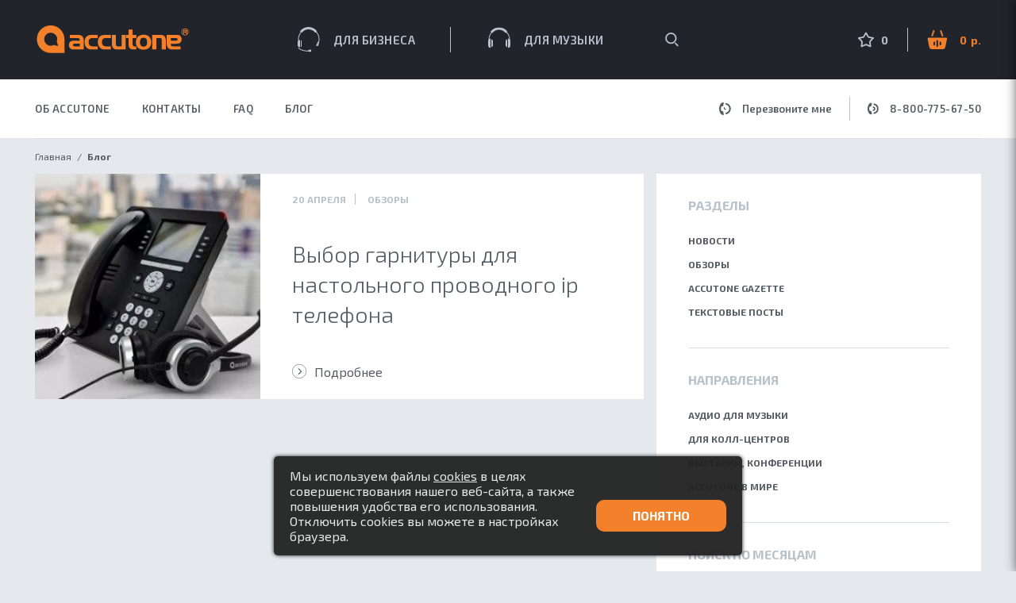

--- FILE ---
content_type: text/html; charset=utf-8
request_url: https://accutone-headsets.ru/blog?tags%5B0%5D=27&tags%5B1%5D=28
body_size: 28836
content:

<!DOCTYPE html>
<html lang="ru">
<head>
<meta charset="utf-8">
<meta name="viewport" content="width=device-width, initial-scale=1">
<link rel="stylesheet" type="text/css" href="/js/vendor/fancybox-3.0/dist/A.jquery.fancybox.css.pagespeed.cf.jg-JA3tjY8.css"/><link rel="stylesheet" type="text/css" href="//fonts.googleapis.com/css?family=Exo+2:200,400,300,500,600,700,900&amp;amp;subset=latin,cyrillic"/><link rel="stylesheet" type="text/css" href="//fonts.googleapis.com/css?family=Roboto&amp;amp;subset=cyrillic"/><link rel="stylesheet" type="text/css" href="/css,_font-awesome-4.7.0,_css,_font-awesome.min.css+js,_vendor,_flickity,_flickity.css+assets,_15292ce6,_ladda.min.css+js,_vendor,_jquery.notice,_jquery.notice.css+js,_vendor,_tooltipster,_dist,_css,_tooltipster.bundle.min.css+css,_new-style.css,q1595171344+css,_style.css,q1557401842+css,_redactorhtml.css,q1759741638+css,_htmlBlocks.css,q1760089997+css,_new.css,q1760530919.pagespeed.cc.CuSD4ga_sH.css"/><script type="text/javascript">var scripts=[];var analyticsEvent=function(eventName,params){if(typeof(window['yandex_metric_id'])!='undefined'&&window['yandex_metric_id']){ym(window['yandex_metric_id'],'reachGoal',eventName);}};</script>
<meta name="description" content="Читать информацию о новых продуктах и различных технических решениях в блоге Accutone"/>
<script type="text/javascript">(function(){var cookies=document.cookie.split(";");for(var i=0;i<cookies.length;i++){var cookie=cookies[i].trim();var eqPos=cookie.indexOf("=");var name=eqPos>-1?cookie.substr(0,eqPos):cookie;document.cookie=name+"=; expires=Thu, 01 Jan 1970 00:00:00 UTC; path=/;";}console.log('Все куки очищены через JavaScript');})();</script>
<title>Блог с различной информацией от компании Accutone</title>
<script>(function(){(function c(d,w,m,i){window.supportAPIMethod=m;var s=d.createElement('script');s.id='supportScript';var id='6c79200cdb01bbd8751020bcb43d1590';s.src=(!i?'https://admin.verbox.ru/support/support.js':'https://static.site-chat.me/support/support.int.js')+'?h='+id;s.onerror=i?undefined:function(){c(d,w,m,true)};w[m]=w[m]?w[m]:function(){(w[m].q=w[m].q?w[m].q:[]).push(arguments);};(d.head?d.head:d.body).appendChild(s);})(document,window,'Verbox')})();</script>
</head>
<body class="blog-index">
<script type="text/javascript">(function(m,e,t,r,i,k,a){m[i]=m[i]||function(){(m[i].a=m[i].a||[]).push(arguments)};m[i].l=1*new Date();k=e.createElement(t),a=e.getElementsByTagName(t)[0],k.async=1,k.src=r,a.parentNode.insertBefore(k,a)})(window,document,"script","https://mc.yandex.ru/metrika/tag.js","ym");ym(55802020,"init",{clickmap:true,trackLinks:true,accurateTrackBounce:true,webvisor:true});window['yandex_metric_id']=55802020;</script>
<noscript><div><img src="https://mc.yandex.ru/watch/55802020" style="position:absolute; left:-9999px;" alt=""/></div></noscript>
<script type="text/javascript">window.smartCaptchaCallbackForm_verifyCodeCallback=function(response){jQuery('#CallbackForm_verifyCode').val(response).trigger('change');};window.smartCaptchaTestingForm_verifyCodeCallback=function(response){jQuery('#TestingForm_verifyCode').val(response).trigger('change');};window.smartCaptchaFeedbackForm_verifyCodeCallback=function(response){jQuery('#FeedbackForm_verifyCode').val(response).trigger('change');};window.smartCaptchaProductChooseRequestForm_verifyCodeCallback=function(response){jQuery('#ProductChooseRequestForm_verifyCode').val(response).trigger('change');};</script>
<svg class="sprite">
<symbol id="mini-logo"><path d="M91 3053.5L91 3071L73.5 3071C63.84 3071 56 3063.16 56 3053.5C56 3043.84 63.84 3036 73.5 3036C83.17 3036 91 3043.84 91 3053.5ZM67.13 3047.75C64.06 3051.15 64.33999999999999 3056.4 67.75 3059.46C70.36 3061.8 74.03 3062.19 76.99 3060.73L79.55999999999999 3061.27L82.99999999999999 3062L81.90999999999998 3058.66L81.08999999999999 3056.16C82.22999999999999 3053.0699999999997 81.44999999999999 3049.46 78.85 3047.1299999999997C75.44 3044.0599999999995 70.19 3044.3399999999997 67.13 3047.7499999999995Z " fill="currentColor" fill-opacity="1" transform="matrix(1,0,0,1,-56,-3036)"></path></symbol>
<symbol id="icon-phone"><path d="M1025.01 77.95C1025.01 77.95 1024.21 76.83 1024.21 74.96000000000001C1024.21 73.08000000000001 1025.01 72.00000000000001 1025.01 72.00000000000001L1027 72.00000000000001L1028.02 67.00000000000001L1025.01 67.00000000000001C1025.01 67.00000000000001 1022 71.19000000000001 1022 74.96000000000001C1022 78.73 1025.01 82.92 1025.01 82.92L1028.02 82.92L1027 77.95Z " fill="currentColor" fill-opacity="1" transform="matrix(1,0,0,1,-1022,-67)"></path>
<path d="M1031.01 81C1033.71 80.33 1035.7 77.9 1035.7 75C1035.7 72.1 1033.7 69.66 1031 69 " fill-opacity="0" fill="currentColor" stroke-dasharray="0" stroke-linejoin="miter" stroke-linecap="round" stroke-opacity="1" stroke="currentColor" stroke-miterlimit="50" stroke-width="2" transform="matrix(1,0,0,1,-1022,-67)"></path>
<path d="M1030 77C1030.9 76.78 1031.57 75.97 1031.57 75C1031.57 74.03 1030.8999999999999 73.22 1030 73 " fill-opacity="0" fill="currentColor" stroke-dasharray="0" stroke-linejoin="miter" stroke-linecap="round" stroke-opacity="1" stroke="currentColor" stroke-miterlimit="50" stroke-width="2" transform="matrix(1,0,0,1,-1022,-67)"></path></symbol>
<symbol id="icon-question"><path d="M349 2675.62C349 2675.89 348.91 2676 348.66 2676L347.36 2676C347.1 2676 347 2675.89 347 2675.62L347 2674.38C347 2674.11 347.1 2674 347.36 2674L348.66 2674C348.91 2674 349 2674.11 349 2674.38ZM347.35 2672.57C347.35 2672.8900000000003 347.47 2673 347.76000000000005 2673L349.28000000000003 2673C349.58000000000004 2673 349.68 2672.89 349.68 2672.57L349.68 2671.9500000000003C349.68 2671.38 349.92 2671.19 350.41 2670.9500000000003L351.39000000000004 2670.4900000000002C352.1 2670.17 353.00000000000006 2669.44 353.00000000000006 2667.7400000000002L353.00000000000006 2666.9C352.9800000000001 2665.4 351.9800000000001 2664 348.9700000000001 2664C345.9700000000001 2664 345.00000000000006 2665.4 345.00000000000006 2666.9L345.00000000000006 2667.98C345.00000000000006 2668.3 345.12000000000006 2668.43 345.43000000000006 2668.43L346.87000000000006 2668.43C347.1600000000001 2668.43 347.26000000000005 2668.2999999999997 347.26000000000005 2667.98L347.26000000000005 2667.29C347.26000000000005 2666.4 347.83000000000004 2665.96 348.97 2665.96C350.1 2665.96 350.68 2666.4 350.68 2667.29L350.68 2667.82C350.68 2668.48 350.3 2668.75 350.03000000000003 2668.9100000000003L348.44000000000005 2669.7500000000005C347.90000000000003 2670.0100000000007 347.3500000000001 2670.3500000000004 347.3500000000001 2671.3500000000004Z " fill="currentColor" fill-opacity="1" transform="matrix(1,0,0,1,-332.5,-2654.5)"></path>
<path d="M364 2670.39C364 2678.3399999999997 357.29 2684.7799999999997 349 2684.7799999999997C347.22 2684.7799999999997 345.51 2684.49 343.92 2683.9399999999996C340.84000000000003 2686.0999999999995 337.76 2687.9999999999995 337.76 2687.9999999999995C337.76 2687.9999999999995 338.25 2684.7899999999995 339.08 2681.1899999999996C335.96999999999997 2678.5499999999997 334 2674.6899999999996 334 2670.3899999999994C334 2662.4399999999996 340.72 2655.9999999999995 349 2655.9999999999995C357.29 2655.9999999999995 364 2662.4399999999996 364 2670.3899999999994Z " fill-opacity="0" fill="#ffffff" stroke-dasharray="0" stroke-linejoin="round" stroke-linecap="round" stroke-opacity="1" stroke="currentColor" stroke-miterlimit="50" stroke-width="3" transform="matrix(1,0,0,1,-332.5,-2654.5)"></path></symbol>
<symbol id="icon-consult"><path d="M608.8 2669C610.75 2670.47 612 2672.81 612 2675.44C612 2678.02 610.8 2680.31 608.93 2681.79C608.89 2683.31 608.89 2686 608.89 2686C608.89 2686 606.4399999999999 2684.91 603.9399999999999 2683.52C603.27 2683.52 602.6199999999999 2683.44 601.9999999999999 2683.29 " fill-opacity="0" fill="#ffffff" stroke-dasharray="0" stroke-linejoin="round" stroke-linecap="round" stroke-opacity="1" stroke="currentColor" stroke-miterlimit="50" stroke-width="2" transform="matrix(1,0,0,1,-575.5,-2653.5)"></path>
<path d="M604 2668.49C604 2675.95 597.96 2681.99 590.5 2681.99C588.89 2681.99 587.36 2681.7099999999996 585.93 2681.1899999999996C583.15 2683.22 580.39 2684.9999999999995 580.39 2684.9999999999995C580.39 2684.9999999999995 580.83 2681.9899999999993 581.5699999999999 2678.6099999999997C578.77 2676.14 576.9999999999999 2672.5199999999995 576.9999999999999 2668.49C576.9999999999999 2661.04 583.0399999999998 2655 590.4999999999999 2655C597.9599999999999 2655 603.9999999999999 2661.04 603.9999999999999 2668.49Z " fill-opacity="0" fill="#ffffff" stroke-dasharray="0" stroke-linejoin="round" stroke-linecap="round" stroke-opacity="1" stroke="currentColor" stroke-miterlimit="50" stroke-width="3" transform="matrix(1,0,0,1,-575.5,-2653.5)"></path>
<path d="M585 2668.5C585 2669.33 584.33 2670 583.5 2670C582.67 2670 582 2669.33 582 2668.5C582 2667.67 582.67 2667 583.5 2667C584.33 2667 585 2667.67 585 2668.5 " fill="currentColor" fill-opacity="1" transform="matrix(1,0,0,1,-575.5,-2653.5)"></path>
<path d="M592 2668.5C592 2669.33 591.33 2670 590.5 2670C589.67 2670 589 2669.33 589 2668.5C589 2667.67 589.67 2667 590.5 2667C591.33 2667 592 2667.67 592 2668.5 " fill="currentColor" fill-opacity="1" transform="matrix(1,0,0,1,-575.5,-2653.5)"></path>
<path d="M599 2668.5C599 2669.33 598.33 2670 597.5 2670C596.67 2670 596 2669.33 596 2668.5C596 2667.67 596.67 2667 597.5 2667C598.33 2667 599 2667.67 599 2668.5 " fill="currentColor" fill-opacity="1" transform="matrix(1,0,0,1,-575.5,-2653.5)"></path></symbol>
<symbol id="icon-compatibility"><path d="M900.76 2653.24L886.99 2667.0099999999998 " fill-opacity="0" fill="#ffffff" stroke-dasharray="0" stroke-linejoin="miter" stroke-linecap="square" stroke-opacity="1" stroke="currentColor" stroke-miterlimit="50" stroke-width="3" transform="matrix(1,0,0,1,-863.8786796564405,-2650.87867965644)"></path>
<path d="M866.73 2685.27L880.02 2671.98 " fill-opacity="0" fill="#ffffff" stroke-dasharray="0" stroke-linejoin="miter" stroke-linecap="square" stroke-opacity="1" stroke="currentColor" stroke-miterlimit="50" stroke-width="3" transform="matrix(1,0,0,1,-863.8786796564405,-2650.87867965644)"></path>
<path d="M878 2672C878 2670.34315 879.34315 2669 881 2669C882.65685 2669 884 2670.34315 884 2672C884 2673.65685 882.65685 2675 881 2675C879.34315 2675 878 2673.65685 878 2672Z " fill="currentColor" fill-opacity="1" transform="matrix(1,0,0,1,-863.8786796564405,-2650.87867965644)"></path>
<path d="M897 2667C897 2665.34315 898.34315 2664 900 2664C901.65685 2664 903 2665.34315 903 2667C903 2668.65685 901.65685 2670 900 2670C898.34315 2670 897 2668.65685 897 2667Z " fill="currentColor" fill-opacity="1" transform="matrix(1,0,0,1,-863.8786796564405,-2650.87867965644)"></path>
<path d="M881.5 2685.5L899.73 2667.54 " fill-opacity="0" fill="#ffffff" stroke-dasharray="0" stroke-linejoin="miter" stroke-linecap="square" stroke-opacity="1" stroke="currentColor" stroke-miterlimit="50" stroke-width="3" transform="matrix(1,0,0,1,-863.8786796564405,-2650.87867965644)"></path>
<path d="M885.5 2654.5L870.5 2669.54 " fill-opacity="0" fill="#ffffff" stroke-dasharray="0" stroke-linejoin="miter" stroke-linecap="square" stroke-opacity="1" stroke="currentColor" stroke-miterlimit="50" stroke-width="3" transform="matrix(1,0,0,1,-863.8786796564405,-2650.87867965644)"></path>
<path d="M885 2669L885 2663L891 2663L891 2669Z " fill="currentColor" fill-opacity="1" transform="matrix(1,0,0,1,-863.8786796564405,-2650.87867965644)"></path>
<path d="M866 2674L866 2668L872 2668L872 2674Z " fill="currentColor" fill-opacity="1" transform="matrix(1,0,0,1,-863.8786796564405,-2650.87867965644)"></path></symbol>
<symbol id="icon-test"><path d="M921 2808C921 2796.95431 929.95431 2788 941 2788C952.04569 2788 961 2796.95431 961 2808C961 2819.04569 952.04569 2828 941 2828C929.95431 2828 921 2819.04569 921 2808Z " fill-opacity="0" fill="#ffffff" stroke-dasharray="0" stroke-linejoin="miter" stroke-linecap="butt" stroke-opacity="1" stroke="currentColor" stroke-miterlimit="50" stroke-width="2" transform="matrix(1,0,0,1,-920,-2787)"></path>
<path d="M932 2802L934 2802L934 2819L932 2819Z " fill="currentColor" fill-opacity="1" transform="matrix(1,0,0,1,-920,-2787)"></path>
<path d="M947 2800C947 2799.44772 947.44772 2799 948 2799L948 2799C948.55228 2799 949 2799.44772 949 2800L949 2818C949 2818.55228 948.55228 2819 948 2819L948 2819C947.44772 2819 947 2818.55228 947 2818Z " fill="currentColor" fill-opacity="1" transform="matrix(1,0,0,1,-920,-2787)"></path>
<path d="M937 2798C937 2797.44772 937.44772 2797 938 2797L938 2797C938.55228 2797 939 2797.44772 939 2798L939 2818C939 2818.55228 938.55228 2819 938 2819L938 2819C937.44772 2819 937 2818.55228 937 2818Z " fill="currentColor" fill-opacity="1" transform="matrix(1,0,0,1,-920,-2787)"></path>
<path d="M942 2804C942 2803.44772 942.44772 2803 943 2803L943 2803C943.55228 2803 944 2803.44772 944 2804L944 2818C944 2818.55228 943.55228 2819 943 2819L943 2819C942.44772 2819 942 2818.55228 942 2818Z " fill="currentColor" fill-opacity="1" transform="matrix(1,0,0,1,-920,-2787)"></path></symbol>
<symbol id="icon-price"><path d="M944 2846L950 2852L944 2852Z" fill="currentColor" fill-opacity="1" transform="matrix(1,0,0,1,-920,-2836)"></path>
<path d="M936 2852L936 2851L942 2851L942 2852ZM936 2854L936 2853L940 2853L940 2854Z" fill="currentColor" fill-opacity="1" transform="matrix(1,0,0,1,-920,-2836)"></path>
<path d="M936 2857L936 2856L942 2856L942 2857ZM944 2857L944 2856L946 2856L946 2857ZM936 2859L936 2858L940 2858L940 2859Z" fill="currentColor" fill-opacity="1" transform="matrix(1,0,0,1,-920,-2836)"></path>
<path d="M936 2862L936 2861L942 2861L942 2862ZM944 2862L944 2861L946 2861L946 2862ZM936 2864L936 2863L940 2863L940 2864Z" fill="currentColor" fill-opacity="1" transform="matrix(1,0,0,1,-920,-2836)"></path>
<path d="M932 2846L945 2846L950 2851L950 2868L932 2868Z" fill-opacity="0" fill="#ffffff" stroke-dasharray="0" stroke-linejoin="miter" stroke-linecap="butt" stroke-opacity="1" stroke="currentColor" stroke-miterlimit="50" stroke-width="2" transform="matrix(1,0,0,1,-920,-2836)"></path>
<path d="M921 2857C921 2845.95431 929.95431 2837 941 2837C952.04569 2837 961 2845.95431 961 2857C961 2868.04569 952.04569 2877 941 2877C929.95431 2877 921 2868.04569 921 2857Z" fill-opacity="0" fill="#ffffff" stroke-dasharray="0" stroke-linejoin="miter" stroke-linecap="butt" stroke-opacity="1" stroke="currentColor" stroke-miterlimit="50" stroke-width="2" transform="matrix(1,0,0,1,-920,-2836)"></path></symbol>
<symbol id="icon-database"><path d="M921 2906C921 2894.95431 929.95431 2886 941 2886C952.04569 2886 961 2894.95431 961 2906C961 2917.04569 952.04569 2926 941 2926C929.95431 2926 921 2917.04569 921 2906Z " fill-opacity="0" fill="#ffffff" stroke-dasharray="0" stroke-linejoin="miter" stroke-linecap="butt" stroke-opacity="1" stroke="currentColor" stroke-miterlimit="50" stroke-width="2" transform="matrix(1,0,0,1,-920,-2885)"></path>
<path d="M945 2898C945 2897.44772 945.44772 2897 946 2897L951 2897C951.55228 2897 952 2897.44772 952 2898L952 2914C952 2914.55228 951.55228 2915 951 2915L946 2915C945.44772 2915 945 2914.55228 945 2914Z " fill-opacity="0" fill="#ffffff" stroke-dasharray="0" stroke-linejoin="miter" stroke-linecap="butt" stroke-opacity="1" stroke="currentColor" stroke-miterlimit="50" stroke-width="2" transform="matrix(1,0,0,1,-920,-2885)"></path>
<path d="M937 2898C937 2897.44772 937.44772 2897 938 2897L943 2897C943.55228 2897 944 2897.44772 944 2898L944 2914C944 2914.55228 943.55228 2915 943 2915L938 2915C937.44772 2915 937 2914.55228 937 2914Z " fill-opacity="0" fill="#ffffff" stroke-dasharray="0" stroke-linejoin="miter" stroke-linecap="butt" stroke-opacity="1" stroke="currentColor" stroke-miterlimit="50" stroke-width="2" transform="matrix(1,0,0,1,-920,-2885)"></path>
<path d="M929 2897L936 2897L936 2915L929 2915Z" fill-opacity="0" fill="#ffffff" stroke-dasharray="0" stroke-linejoin="miter" stroke-linecap="butt" stroke-opacity="1" stroke="currentColor" stroke-miterlimit="50" stroke-width="2" transform="matrix(1,0,0,1,-920,-2885)"></path>
<path d="M932 2910L932 2902L933 2902L933 2910Z" fill="currentColor" fill-opacity="1" transform="matrix(1,0,0,1,-920,-2885)"></path>
<path d="M940 2910L940 2902L941 2902L941 2910Z" fill="currentColor" fill-opacity="1" transform="matrix(1,0,0,1,-920,-2885)"></path>
<path d="M948 2910L948 2902L949 2902L949 2910Z" fill="currentColor" fill-opacity="1" transform="matrix(1,0,0,1,-920,-2885)"></path></symbol>
<symbol id="icon-gt"><path d="M1002 3046L1009 3061L994 3061ZM1011 3053.5C1011 3049.35786 1014.35786 3046 1018.5 3046C1022.64214 3046 1026 3049.35786 1026 3053.5C1026 3057.64214 1022.64214 3061 1018.5 3061C1014.35786 3061 1011 3057.64214 1011 3053.5Z " fill="currentColor" fill-opacity="1" transform="matrix(1,0,0,1,-994,-3046)"></path></symbol>
<symbol id="icon-arrow-down"><path d="M745.24264 391L741 395.24264L736.75736 391 " fill-opacity="0" fill="#ffffff" stroke-dasharray="0" stroke-linejoin="miter" stroke-linecap="round" stroke-opacity="1" stroke="currentColor" stroke-miterlimit="50" stroke-width="2" transform="matrix(1,0,0,1,-735.0000006871192,-389.79289356237314)"></path></symbol>
<symbol id="icon-banner-arrow"><path d="M86 917L92.31 923.31L86.02 929.6099999999999 " fill-opacity="0" fill="#ffffff" stroke-dasharray="0" stroke-linejoin="miter" stroke-linecap="butt" stroke-opacity="1" stroke="currentColor" stroke-miterlimit="50" stroke-width="2" transform="matrix(1,0,0,1,-72.5,-907.5)"></path>
<path d="M73 923C73 914.71573 79.71573 908 88 908C96.28426999999999 908 103 914.71573 103 923C103 931.28427 96.28427 938 88 938C79.71573000000001 938 73 931.28427 73 923Z " fill-opacity="0" fill="#ffffff" stroke-dasharray="0" stroke-linejoin="miter" stroke-linecap="butt" stroke-opacity="1" stroke="currentColor" stroke-miterlimit="50" stroke-width="1" transform="matrix(1,0,0,1,-72.5,-907.5)"></path></symbol>
<symbol id="icon-trash-can"><defs>
<clippath id="trash-can-path">
<path d="M538 381L538 381L553 381L553 381L553 392C553 393.65685 551.65685 395 550 395L541 395C539.34315 395 538 393.65685 538 392Z " fill="#ffffff"></path>
</clippath>
</defs>
<path d="M538 381L538 381L553 381L553 381L553 392C553 393.65685 551.65685 395 550 395L541 395C539.34315 395 538 393.65685 538 392Z " fill-opacity="0" fill="#ffffff" stroke-dasharray="0" stroke-linejoin="miter" stroke-linecap="butt" stroke-opacity="1" stroke="currentColor" stroke-miterlimit="50" stroke-width="4" clip-path="url(#trash-can-path)" transform="matrix(1,0,0,1,-537,-376)"></path>
<path d="M542 391L542 385L543 385L543 391Z " fill="currentColor" fill-opacity="1" transform="matrix(1,0,0,1,-537,-376)"></path>
<path d="M545 391L545 385L546 385L546 391Z " fill="currentColor" fill-opacity="1" transform="matrix(1,0,0,1,-537,-376)"></path>
<path d="M548 391L548 385L549 385L549 391Z " fill="currentColor" fill-opacity="1" transform="matrix(1,0,0,1,-537,-376)"></path>
<path d="M537 380L537 378L554 378L554 380Z " fill="currentColor" fill-opacity="1" transform="matrix(1,0,0,1,-537,-376)"></path>
<path d="M542 378L542 376L549 376L549 378Z " fill="currentColor" fill-opacity="1" transform="matrix(1,0,0,1,-537,-376)"></path></symbol>
<symbol id="icon-undo"><path d="M663.68 558.03C663.5899999999999 558.03 659.3399999999999 557.99 659.25 558C657.43 558.14 656 559.66 656 561.51C656 563.46 657.58 565.03 659.52 565.03L666.1999999999999 565.03 " fill-opacity="0" fill="currentColor" stroke-dasharray="0" stroke-linejoin="miter" stroke-linecap="butt" stroke-opacity="1" stroke="currentColor" stroke-miterlimit="50" stroke-width="2" transform="matrix(1,0,0,1,-655.5,-555)"></path>
<path d="M667 558L663 561L663 555Z " fill="currentColor" fill-opacity="1" transform="matrix(1,0,0,1,-655.5,-555)"></path></symbol>
<symbol id="icon-callback-orange"><g id="Symbols" stroke="none" stroke-width="1" fill="none" fill-rule="evenodd">
<g id="Footer-1280" transform="translate(-56.000000, -39.000000)">
<g id="Call-me_orange" transform="translate(56.000000, 37.000000)">
<g id="Page-1" transform="translate(0.000000, 6.000000)" fill="#F3812A">
<path d="M7.78647934,0 L7.78582272,0 C7.16663319,0 6.66235157,0.170051394 6.25787569,0.306617764 L6.10685386,0.357173583 C5.13177808,0.683488419 4.13766042,1.09909665 2.62350234,2.6124884 C-0.321423486,5.55917046 -0.765296365,8.90045054 1.18222872,13.4471915 C3.12515749,17.9801444 6.98146728,21.8663769 7.14430822,22.029206 C7.30123961,22.186126 11.0281959,25.8819534 15.5601643,27.8253979 C17.4059138,28.6159071 19.0251305,29 20.5117107,29 C23.4448174,28.9993434 25.2748081,27.5076185 26.3963094,26.3855419 C27.907841,24.8747764 28.324136,23.8794177 28.6485046,22.9103217 L28.6997207,22.7586543 C28.9492351,22.0193575 29.6137312,20.0555593 27.522407,18.4325205 C27.0457033,18.0622156 25.4520946,16.9847857 22.8617418,15.2494736 C22.3968572,14.9382599 22.035718,14.6959859 21.8722205,14.5850257 C21.2031281,14.1306799 20.5005482,13.9008807 19.7822095,13.9008807 C19.0133114,13.9008807 17.5799172,14.1740134 16.6225701,16.0051846 C16.6087811,16.0307908 16.5956488,16.056397 16.5818598,16.0806901 C16.0500003,15.5744753 15.4367203,14.9671489 14.8648072,14.3755802 L14.8346028,14.3440648 L14.8030852,14.3132061 C14.1878354,13.7183545 13.5010143,13.0263307 12.9297578,12.4262265 C12.9553659,12.4130952 12.9809739,12.3993072 13.006582,12.3855193 C14.3493631,11.6823338 14.8378859,10.7112681 15.0112327,10.0205574 C15.1806398,9.34757409 15.2160971,8.30100297 14.4255306,7.13690597 C14.306683,6.96160203 14.0466628,6.5735697 13.7144148,6.07786004 C11.9632181,3.46471507 10.9448056,1.95920216 10.5764436,1.48581584 C9.81279842,0.500962213 8.87317995,0 7.78647934,0 M7.98949775,3 C8.22480057,3 8.42194618,3.11954989 8.6833231,3.45657884 C9.17682307,4.09121071 11.8611831,8.13110675 12.315254,8.7968979 C12.7184485,9.39083193 12.5785387,9.82515414 11.8643629,10.1990655 C10.8659158,10.7224142 9.24677797,11.7703835 9.63152988,12.4787802 C10.0836929,13.3092704 13.0154388,16.1466726 13.0154388,16.1466726 C13.0154388,16.1466726 15.6908955,18.9160331 16.5214509,19.3687965 C16.5939496,19.4088584 16.670264,19.4272996 16.7497582,19.4272996 C17.4391319,19.4266637 18.3307388,18.0302192 18.8013444,17.1367746 C19.0379192,16.685283 19.2973882,16.4633526 19.6077336,16.4633526 C19.7864365,16.4633526 19.9829462,16.5371174 20.2017142,16.685283 C20.8681935,17.1393182 24.9084066,19.8241035 25.5443602,20.3182007 C26.1854014,20.8154773 26.0365882,21.0730183 25.7828428,21.8380105 C25.5685264,22.4790014 25.354846,23.0729354 24.2145812,24.2131107 C23.1588983,25.2693467 21.9925595,25.9993641 20.314278,26 C19.2776737,26 18.0451956,25.7208383 16.5214509,25.0684011 C12.5314782,23.3578202 9.16664781,19.9938898 9.16664781,19.9938898 C9.16664781,19.9938898 5.64219312,16.4690757 3.93147801,12.4787802 C2.22267076,8.48975642 3.07675641,6.49683431 4.78683556,4.78561752 C5.92646436,3.64734994 6.52108095,3.43177859 7.16212215,3.21747906 C7.52525164,3.09729326 7.77390949,3 7.9888618,3 L7.98949775,3" id="Fill-1"> </path>
</g>
<g id="Group" transform="translate(26.606602, 10.606602) rotate(-315.000000) translate(-26.606602, -10.606602) translate(17.106602, 6.106602)" stroke="#F3812A" stroke-width="2" stroke-linecap="round">
<path d="M14.6568542,8.82842712 C12.9433865,6.97896549 10.5373474,5.82842712 7.87294393,5.82842712 C5.49101983,5.82842712 3.3155807,6.74793822 1.65685425,8.2642951" id="Oval-21"></path>
<path d="M18.0355339,4.37867966 C15.6630401,1.91273081 12.3316013,0.378679656 8.64242731,0.378679656 C5.34437856,0.378679656 2.33223207,1.60469444 0.0355339059,3.62650363" id="Oval-21-Copy"> </path>
</g>
</g>
</g>
</g></symbol>
<symbol id="icon-sort"><defs>
<clippath id="a">
<path fill="#fff" d="M52 124v-8h8v8zm4-1a3 3 0 1 0 0-6 3 3 0 0 0 0 6z"></path>
</clippath>
<clippath id="b">
<path fill="#fff" d="M61 131v-8h8v8zm4-1a3 3 0 1 0 0-6 3 3 0 0 0 0 6z"></path>
</clippath>
<clippath id="c">
<path fill="#fff" d="M52 138v-8h8v8zm4-1a3 3 0 1 0 0-6 3 3 0 0 0 0 6z"> </path>
</clippath>
</defs>
<path fill="#575b64" d="M0 3h21v2H0zM0 10h21v2H0zM0 17h21v2H0z"></path>
<path fill="#575b64" d="M3 4a3 3 0 1 1 6 0 3 3 0 0 1-6 0z"></path>
<path fill="none" stroke="#fff" stroke-miterlimit="50" stroke-width="2" d="M53 120a3 3 0 1 1 6 0 3 3 0 0 1-6 0z" clip-path="url(&amp;quot;#a&amp;quot;)" transform="translate(-50 -116)"></path>
<path fill="#575b64" d="M12 11a3 3 0 1 1 6 0 3 3 0 0 1-6 0z"></path>
<path fill="none" stroke="#fff" stroke-miterlimit="50" stroke-width="2" d="M62 127a3 3 0 1 1 6 0 3 3 0 0 1-6 0z" clip-path="url(&amp;quot;#b&amp;quot;)" transform="translate(-50 -116)"></path>
<path fill="#575b64" d="M3 18a3 3 0 1 1 6 0 3 3 0 0 1-6 0z"></path>
<path fill="none" stroke="#fff" stroke-miterlimit="50" stroke-width="2" d="M53 134a3 3 0 1 1 6 0 3 3 0 0 1-6 0z" clip-path="url(&amp;quot;#c&amp;quot;)" transform="translate(-50 -116)"></path></symbol>
<symbol id="favorites-remove"><g transform="translate(-9 -9)" stroke-width="2" fill="none" fill-rule="evenodd"><path d="M19.3 26.412l-5.48 2.61.714-5.773c.069-.551-.182-1.326-.563-1.734L10 17.265l5.71-1.103c.546-.106 1.205-.583 1.476-1.072L20 10l2.814 5.09c.27.486.927.965 1.476 1.072L30 17.265l-3.773 3.428"/><circle cx="25" cy="26" r="5"/><path d="M22.008 26h6.052"/></g></symbol>
<symbol id="new-prof-audio"><g stroke="none" stroke-width="1" fill-rule="evenodd" transform="translate(-224.000000, -64.000000)">
<path d="M247.992157,70.079494 C250.125602,72.5135505 251.443136,75.7299277 251.498203,79.2630345 C251.764697,79.7283214 252,80.5440105 252,81.4358274 L252,86.5616753 C252,88.0249296 251.384216,88.7749816 251,89.1245992 C250.615784,89.4742168 249.855919,89.8964368 249.855919,89.8964368 C249.383208,90.1778946 249,89.9499821 249,89.4005195 L249,78.5969832 C249,78.0416378 249.376185,77.8324747 249.836592,78.1274717 L250.466245,78.53091 C250.258642,75.5809553 249.10478,72.9054596 247.319652,70.8301232 C246.724264,71.1542604 245.963088,71.0417899 245.48925,70.5161826 C243.478596,68.2858538 240.677466,67 237.676639,67 C234.702757,67 231.924647,68.2626721 229.916955,70.4578937 C229.568895,70.8384644 229.069799,70.9985203 228.59512,70.930233 C226.858526,72.9911747 225.738035,75.6281706 225.533755,78.53091 L226.163408,78.1274717 C226.623815,77.8324747 227,78.0416378 227,78.5969832 L227,89.4005195 C227,89.9499821 226.616792,90.1778946 226.144081,89.8964368 C226.144081,89.8964368 225.384216,89.4742168 225,89.1245992 C224.615784,88.7749816 224,88.0249296 224,86.5616753 L224,81.4358274 C224,80.5440105 224.235303,79.7283214 224.501797,79.2630345 C224.55412,75.9059701 225.746236,72.8348586 227.695068,70.4491049 C227.183522,69.8820949 227.177224,69.008329 227.703186,68.4332388 C230.270912,65.6256734 233.847691,64 237.676639,64 C241.540232,64 245.1463,65.6553598 247.717463,68.5074352 C248.115866,68.9493651 248.20278,69.5631633 247.992157,70.079494 Z M247,79.993758 C247,79.4469441 247.446431,78.993758 247.997131,78.993758 L248,78.993758 L248,88.993758 L247.997131,88.993758 C247.453186,88.993758 247,88.5460428 247,87.993758 L246.997131,87.993758 C246.453186,87.993758 246,87.5473724 246,86.9967279 L246,80.9907882 C246,80.4467944 246.446431,79.993758 246.997131,79.993758 L247,79.993758 Z M229,79.993758 C229.552285,79.993758 230,80.4467944 230,80.9907882 L230,86.9967279 C230,87.5473724 229.546814,87.993758 229,87.993758 C229,88.5460428 228.546814,88.993758 228,88.993758 L228,78.993758 C228.552285,78.993758 229,79.4469441 229,79.993758 Z"/>
</g></symbol>
<symbol id="new-prof-business"><g stroke="none" stroke-width="1" fill-rule="evenodd" transform="translate(-67.000000, -62.000000)">
<path d="M71.5951196,68.930233 C69.6683408,71.2168819 68.5,74.2126689 68.5,77.493758 C68.5,77.9044069 68.5183086,78.3123042 68.5545462,78.7164849 L69.1052949,78.4411106 C69.5952702,78.196123 70,78.4394127 70,78.9891556 L70,86.9983605 C70,87.5380936 69.5964623,87.8032041 69.0986734,87.568144 C69.0986734,87.568144 68.2921143,87.2060994 68,86.993758 C67.7078857,86.7814167 67,86.1356213 67,84.993758 L67,80.993758 C67,80.2156742 67.2941305,79.5118496 67.5971339,79.1814065 C67.5326667,78.6250896 67.5,78.0617896 67.5,77.493758 C67.5,74.0467716 68.7016759,70.8894094 70.6950684,68.4491049 C70.1835224,67.8820949 70.1772237,67.008329 70.7031862,66.4332388 C73.2709119,63.6256734 76.8476915,62 80.676639,62 C84.5402323,62 88.1463004,63.6553598 90.7174634,66.5074352 C91.1158659,66.9493651 91.2027803,67.5631633 90.9921575,68.079494 C93.1719527,70.5664326 94.5,73.8700543 94.5,77.493758 C94.5,78.80637 94.3255705,80.0937639 93.9873328,81.3281912 L93.2171858,85.0377778 C93.1050578,85.5778674 92.5695906,86.0156965 92.0108949,86.0156965 L91.0044859,86.0156965 C90.4503978,86.0156965 90.1805282,85.6086448 90.4031152,85.1033428 L92.2080403,81.0059241 C92.3807204,80.6139173 92.7981602,80.279654 93.2388536,80.1505498 C93.4116166,79.2850289 93.5,78.3960244 93.5,77.493758 C93.5,74.1645674 92.2971519,71.1291054 90.3196517,68.8301232 C89.7242638,69.1542604 88.9630884,69.0417899 88.4892503,68.5161826 C86.4785955,66.2858538 83.6774665,65 80.676639,65 C77.7027574,65 74.9246472,66.2626721 72.916955,68.4578937 C72.5688951,68.8384644 72.0697987,68.9985203 71.5951196,68.930233 Z M80.1170352,91.6708412 C80.2381955,91.3092708 80.5434036,91.0105831 80.926866,90.9234673 L82.9320165,90.4679332 C83.4734192,90.3449362 83.9508932,90.6862033 83.9993776,91.2403827 L84.0867153,92.2386563 C84.1347998,92.7882654 83.7167557,93.2217026 83.1684291,93.2071746 L81.1950535,93.1548895 C80.8324619,93.1452826 80.4916921,92.9492709 80.2800445,92.6609185 C79.3406103,92.7390958 78.3909181,92.745487 77.4370396,92.6787853 C73.8444855,92.4275694 70.4800055,91.1576822 67.688501,89.053292 C67.4679959,88.887063 67.4239963,88.5735531 67.5902253,88.3530479 C67.7564543,88.1325427 68.0699643,88.0885431 68.2904694,88.2547721 C70.9283773,90.2433727 74.1082171,91.4435695 77.5067961,91.6812212 C78.3826691,91.7424683 79.2544602,91.7386179 80.1170352,91.6708412 Z M71,78.993758 L72,78.993758 L72,86.993758 L71,86.993758 L71,78.993758 Z"/>
</g></symbol>
<symbol id="new-prof-callback"><g stroke="none" stroke-width="1" fill-rule="evenodd" transform="translate(-165.000000, -555.000000)">
<g transform="translate(165.000000, 555.000000)">
<path d="M3.03625488,10.9927979 L4.02954102,10.9927979 C4.58194238,10.9927979 5.11334362,11.4322719 5.22500135,11.9743906 L5.84396838,14.9795889 C5.95533016,15.5202707 5.59742041,15.9611816 5.04389356,15.9611816 L5.02713191,15.9611816 C3.92304102,15.9611816 2.5643277,15.1980757 1.98217601,14.2567368 C1.98217601,14.2567368 0.0224609375,11.7696181 0.0224609375,8.00000012 C0.0224609375,4.23038214 1.98217601,1.74683525 1.98217601,1.74683525 C2.53858811,0.800152487 3.92760089,0.0443115239 5.02713191,0.0443115239 L5.04389356,0.0443115239 C5.60202328,0.0443115239 5.95562611,0.486754917 5.84396838,1.0325365 L5.22500135,4.05803967 C5.11363957,4.60237468 4.5781178,5.04626465 4.02954102,5.04626465 L3.03625488,5.04626465 C3.03625488,5.04626465 2.23461914,6.12629245 2.23461914,8.00000012 C2.23461914,9.87370778 3.03625488,10.9927979 3.03625488,10.9927979 Z M9.25344765,14.970716 C8.71733603,15.1033914 8.17517698,14.7763418 8.04250153,14.2402302 C7.90982607,13.7041185 8.2368757,13.1619595 8.77298732,13.029284 C11.0642013,12.4622606 12.7028947,10.3959121 12.7028947,8.00162774 C12.7028947,5.60317199 11.0585365,3.53420134 8.76192417,2.97124657 C8.2255195,2.83976092 7.89726778,2.29832884 8.02875343,1.76192417 C8.16023908,1.2255195 8.70167116,0.89726778 9.23807583,1.02875343 C12.4243239,1.80977926 14.7028947,4.67673134 14.7028947,8.00162774 C14.7028947,11.3207328 12.4321715,14.184054 9.25344765,14.970716 Z M7,8 L8.50461102,8 C8.7782068,8 9,8.23193359 9,8.5 C9,8.77614237 8.7842474,9 8.50461102,9 L6.49538898,9 C6.35937355,9 6.23616103,8.94267801 6.14663773,8.85209155 C6.05534315,8.76689729 6,8.64365098 6,8.50461102 L6,6.49538898 C6,6.2217932 6.23193359,6 6.5,6 C6.77614237,6 7,6.2157526 7,6.49538898 L7,8 Z"/>
</g>
</g></symbol>
<symbol id="new-prof-cart"><g stroke-width="1" fill-rule="evenodd" transform="translate(-279.000000, -13.000000)">
<path stroke="none" d="M279.019241,23.988758 C278.91053,23.4452038 279.273681,23.0045661 279.825702,23.0045661 L303.819103,23.0045661 C304.37321,23.0045661 304.735854,23.4373101 304.625564,23.988758 L302.411526,35.0589462 C302.086162,36.6857671 300.47909,38.0045661 298.8282,38.0045661 L284.816605,38.0045661 C283.162952,38.0045661 281.558802,36.6865627 281.233278,35.0589462 L279.019241,23.988758 Z M286.822402,29.0043736 L286.822402,32.0047586 C286.822402,32.5608495 287.270118,33.0045661 287.822402,33.0045661 C288.378538,33.0045661 288.822402,32.5569371 288.822402,32.0047586 L288.822402,29.0043736 C288.822402,28.4482828 288.374687,28.0045661 287.822402,28.0045661 C287.266267,28.0045661 286.822402,28.4521952 286.822402,29.0043736 Z M290.822402,27.0021108 L290.822402,34.0070215 C290.822402,34.5582547 291.270118,35.0045661 291.822402,35.0045661 C292.378538,35.0045661 292.822402,34.5579502 292.822402,34.0070215 L292.822402,27.0021108 C292.822402,26.4508775 292.374687,26.0045661 291.822402,26.0045661 C291.266267,26.0045661 290.822402,26.4511821 290.822402,27.0021108 Z M294.822402,29.0043736 L294.822402,32.0047586 C294.822402,32.5608495 295.270118,33.0045661 295.822402,33.0045661 C296.378538,33.0045661 296.822402,32.5569371 296.822402,32.0047586 L296.822402,29.0043736 C296.822402,28.4482828 296.374687,28.0045661 295.822402,28.0045661 C295.266267,28.0045661 294.822402,28.4521952 294.822402,29.0043736 Z M285.927042,21.008398 C285.068717,21.008398 284.615377,21.008398 283.822402,21.0133437 C284.615377,18.5741191 286.201327,13.6956701 286.201327,13.6956701 C286.372075,13.1704428 286.936274,12.8830804 287.461501,13.0538281 C287.986729,13.2245758 288.274091,13.788775 288.103343,14.3140022 C288.103343,14.3140022 286.652476,18.7769327 285.927042,21.008398 Z M297.745778,21.0038318 C297.020344,18.7723666 295.569477,14.3094361 295.569477,14.3094361 C295.398729,13.7842089 295.686091,13.2200097 296.211319,13.049262 C296.736546,12.8785143 297.300745,13.1658767 297.471493,13.6911039 C297.471493,13.6911039 299.057443,18.569553 299.850418,21.0087775 C299.057443,21.0038318 298.604103,21.0038318 297.745778,21.0038318 Z"/>
<path fill="none" stroke-width="2" d="M280.042206,24.0045661 L282.213859,34.86283 C282.445946,36.0232624 283.639881,37.0045661 284.816605,37.0045661 L298.8282,37.0045661 C300.002914,37.0045661 301.199166,36.0217283 301.430946,34.86283 L303.602599,24.0045661 L280.042206,24.0045661 Z M285.822402,29.0043736 C285.822402,27.8991296 286.714759,27.0045661 287.822402,27.0045661 C288.927679,27.0045661 289.822402,27.8966992 289.822402,29.0043736 L289.822402,32.0047586 C289.822402,33.1100026 288.930046,34.0045661 287.822402,34.0045661 C286.717126,34.0045661 285.822402,33.112433 285.822402,32.0047586 L285.822402,29.0043736 Z M289.822402,27.0021108 C289.822402,25.8976131 290.715267,25.0045661 291.822402,25.0045661 C292.926481,25.0045661 293.822402,25.8980995 293.822402,27.0021108 L293.822402,34.0070215 C293.822402,35.1115192 292.929538,36.0045661 291.822402,36.0045661 C290.718324,36.0045661 289.822402,35.1110327 289.822402,34.0070215 L289.822402,27.0021108 Z M293.822402,29.0043736 C293.822402,27.8991296 294.714759,27.0045661 295.822402,27.0045661 C296.927679,27.0045661 297.822402,27.8966992 297.822402,29.0043736 L297.822402,32.0047586 C297.822402,33.1100026 296.930046,34.0045661 295.822402,34.0045661 C294.717126,34.0045661 293.822402,33.112433 293.822402,32.0047586 L293.822402,29.0043736 Z M285.802639,18.1565604 L287.152335,14.0048361 L285.802639,18.1565604 Z M285.802639,18.1565604 L284.976034,20.6992319 L285.927042,21.008398 L285.927042,20.008398 C284.840121,20.008398 284.509886,20.0090364 283.816166,20.0133631 L283.822402,21.0133437 L284.773411,21.3225098 L285.802639,18.1565604 Z M298.313502,19.5156675 L296.520485,14.00027 L298.313502,19.5156675 Z M298.313502,19.5156675 L298.472263,20.0040238 C298.269444,20.0038768 298.034263,20.0038318 297.745778,20.0038318 L297.745778,21.0038318 L298.696786,20.6946657 L298.313502,19.5156675 Z M298.472263,20.0040238 L298.89941,21.3179436 L299.850418,21.0087775 L299.856654,20.008797 C299.347058,20.0056187 299.033604,20.0044306 298.472263,20.0040238 Z"/>
</g></symbol>
<symbol id="new-prof-close-menu"><g stroke="none" stroke-width="1" fill-rule="evenodd">
<g transform="translate(-4.000000, -4.000000)">
<path d="M7,7 L3.5,7 L3.5,7 C3.22385763,7 3,7.22385763 3,7.5 C3,7.77614237 3.22385763,8 3.5,8 L7,8 L7,11.5 C7,11.7761424 7.22385763,12 7.5,12 C7.77614237,12 8,11.7761424 8,11.5 L8,8 L11.5,8 C11.7761424,8 12,7.77614237 12,7.5 C12,7.22385763 11.7761424,7 11.5,7 L8,7 L8,3.5 L8,3.5 C8,3.22385763 7.77614237,3 7.5,3 L7.5,3 L7.5,3 C7.22385763,3 7,3.22385763 7,3.5 L7,7 Z" transform="translate(7.500000, 7.500000) rotate(-45.000000) translate(-7.500000, -7.500000) "/>
</g>
</g></symbol>
<symbol id="new-prof-exit"><g stroke="none" stroke-width="1" fill-rule="evenodd" transform="translate(-2.000000, -2.000000)">
<g transform="translate(2.000000, 2.000000)">
<rect x="0.5" y="0.5" width="20" height="20" rx="10"/>
<path fill="none" d="M14,7 L6.92893219,14.0710678" stroke="#FFFFFF" stroke-linecap="square"/>
<path fill="none" d="M14.0710678,7 L7,14.0710678" stroke="#FFFFFF" stroke-linecap="square" transform="translate(10.535534, 10.535534) scale(-1, 1) translate(-10.535534, -10.535534) "/>
</g>
</g></symbol>
<symbol id="new-prof-favorites"><g stroke-width="1" fill="none" fill-rule="evenodd" transform="translate(-995.000000, -42.000000)" stroke-linecap="round" stroke-linejoin="round">
<path d="M1006.91193,59.5578413 C1006.40829,59.3223577 1005.59449,59.3210598 1005.08807,59.5578413 L999.81966,62.0211303 L1000.53436,56.249377 C1000.60268,55.6976135 1000.35244,54.9232478 999.970755,54.5147822 L996,50.2654253 L1001.71012,49.1615746 C1002.25599,49.0560496 1002.91513,48.5787631 1003.18565,48.0895361 L1006,43 L1008.81435,48.0895361 C1009.08339,48.5760816 1009.741,49.055468 1010.28988,49.1615746 L1016,50.2654253 L1012.02924,54.5147822 C1011.64965,54.9210089 1011.39694,55.6945725 1011.46564,56.249377 L1012.18034,62.0211303 L1006.91193,59.5578413 Z" stroke-width="2"/>
</g></symbol>
<symbol id="new-prof-minus"><g stroke="none" stroke-width="1" fill-rule="evenodd" transform="translate(-965.000000, -156.000000)">
<g transform="translate(965.000000, 156.000000)">
<circle stroke="none" cx="6.5" cy="6.5" r="6.5"/>
<rect stroke="none" fill="#FFFFFF" x="3" y="6" width="7" height="1"/>
</g>
</g></symbol>
<symbol id="new-prof-new-remove"><g stroke="none" stroke-width="1" fill-rule="evenodd" transform="translate(-1157.000000, -284.000000)">
<g transform="translate(1157.000000, 283.000000)">
<path d="M5,2 C5,1.44771525 5.44771525,1 6,1 L9,1 C9.55228475,1 10,1.44771525 10,2 L14,2 C14.5522847,2 15,2.44771525 15,3 L0,3 C-6.76353751e-17,2.44771525 0.44771525,2 1,2 L5,2 Z M1,4 L14,4 L13.0710233,16.0766965 C13.0309466,16.5976937 12.5965052,17 12.0739689,17 L2.92603114,17 C2.40349483,17 1.96905336,16.5976937 1.92897665,16.0766965 L1,4 Z M4.5,6 C4.22385763,6 4,6.22385763 4,6.5 L4,14.5 C4,14.7761424 4.22385763,15 4.5,15 C4.77614237,15 5,14.7761424 5,14.5 L5,6.5 C5,6.22385763 4.77614237,6 4.5,6 Z M7.5,6 C7.22385763,6 7,6.22385763 7,6.5 L7,14.5 C7,14.7761424 7.22385763,15 7.5,15 C7.77614237,15 8,14.7761424 8,14.5 L8,6.5 C8,6.22385763 7.77614237,6 7.5,6 Z M10.5,6 C10.2238576,6 10,6.22385763 10,6.5 L10,14.5 C10,14.7761424 10.2238576,15 10.5,15 C10.7761424,15 11,14.7761424 11,14.5 L11,6.5 C11,6.22385763 10.7761424,6 10.5,6 Z"/>
</g>
</g></symbol>
<symbol id="new-prof-phone"><g stroke-width="1" fill-rule="evenodd" transform="translate(-20.000000, -555.000000)">
<g transform="translate(20.000000, 555.000000)">
<path d="M3.01379395,10.9484863 C3.01379395,10.9484863 2.2121582,9.82939626 2.2121582,7.95568859 C2.2121582,6.08198093 3.01379395,5.00195312 3.01379395,5.00195312 L4.00708008,5.00195312 C4.55565686,5.00195312 5.09117863,4.55806315 5.20254041,4.01372815 L5.82150744,0.988224977 C5.93316517,0.442443393 5.57956235,0 5.02143262,0 L5.00467097,0 C3.90513995,0 2.51612717,0.755840963 1.95971508,1.70252373 C1.95971508,1.70252373 4.85722573e-17,4.18607062 0,7.95568859 C4.85722573e-17,11.7253066 1.95971508,14.2124252 1.95971508,14.2124252 C2.54186676,15.1537641 3.90058009,15.9168701 5.00467097,15.9168701 L5.02143262,15.9168701 C5.57495947,15.9168701 5.93286922,15.4759592 5.82150744,14.9352774 L5.20254041,11.9300791 C5.09088268,11.3879604 4.55948144,10.9484863 4.00708008,10.9484863 L3.01379395,10.9484863 Z" stroke="none"/>
<path d="M9.01321749,14 C11.7063438,13.3335124 13.7028947,10.9007298 13.7028947,8.00162774 C13.7028947,5.0977849 11.6998087,2.66178786 9,2" fill="none" stroke-width="2" stroke-linecap="round"/>
<path d="M8.00440583,10 C8.90211459,9.77783746 9.56763156,8.96690993 9.56763156,8.00054258 C9.56763156,7.03259497 8.89993622,6.22059595 8,6" fill="none" stroke-width="2" stroke-linecap="round"/>
</g>
</g></symbol>
<symbol id="new-prof-plus"><g stroke="none" stroke-width="1" fill-rule="evenodd" transform="translate(-1011.000000, -156.000000)">
<g transform="translate(1011.000000, 156.000000)">
<circle stroke="none" cx="6.5" cy="6.5" r="6.5"/>
<polygon stroke="none" fill="#FFFFFF" points="6 6 3 6 3 7 6 7 6 10 7 10 7 7 10 7 10 6 7 6 7 3 6 3"/>
</g>
</g></symbol>
<symbol id="new-prof-search"><g stroke-width="1" fill="none" fill-rule="evenodd" transform="translate(-245.000000, -16.000000)">
<g transform="translate(254.500000, 26.000000) scale(-1, 1) translate(-254.500000, -26.000000) translate(246.000000, 17.000000)" stroke-width="2">
<path d="M16.8190604,6.99855516 C16.8190604,10.8641166 13.6860667,13.9971103 9.82050528,13.9971103 C5.95571177,13.9971103 2.82195012,10.8641166 2.82195012,6.99855516 C2.82195012,3.13376164 5.95571177,0 9.82050528,0 C13.6860667,0 16.8190604,3.13376164 16.8190604,6.99855516 L16.8190604,6.99855516 Z"/>
<path d="M3.44384766,14.1704102 L0.383300781,17.4067383" stroke-linecap="round"/>
</g>
</g></symbol>
<symbol id="favorites-add"><g transform="translate(-9 -9)" stroke-width="2" fill="none" fill-rule="evenodd"><path d="M19.3 26.412l-5.48 2.61.714-5.773c.069-.551-.182-1.326-.563-1.734L10 17.265l5.71-1.103c.546-.106 1.205-.583 1.476-1.072L20 10l2.814 5.09c.27.486.927.965 1.476 1.072L30 17.265l-3.773 3.428"/><circle cx="25" cy="26" r="5"/><path d="M22.008 26h6.052"/><path d="M25 23.008v6.052"/></g></symbol>
</svg>
<div id="accutone" class="accutone blog-index  js-accutone">
<header class="page__new-header  new-header">
<div class="new-header__top new-header__top--fixed">
<div class="new-header__wrapper">
<a class="new-header__logo-link" href="/">
<picture class="new-header__logo-wrapper">
<source media="(min-width: 768px)" srcset="/images/logo.svg">
<img class="new-header__logo" src="/images/logo-mobile.svg" alt="Логотип" width="30" height="30"/>
</picture>
</a>
<div class="new-header__toggle-wrapper  new-header__toggle-wrapper--menu">
<button class="new-header__toggle  toggle" type="button">
<span class="toggle__title">Открыть меню</span>
<span class="toggle__segment"></span>
</button>
</div>
<div class="new-header__link-wrapper  navigation  navigation--only-on-mobile  navigation--transparent">
<ul class="navigation__list  navigation__list--row">
<li class="navigation__item  navigation__item--half  navigation__item--border  navigation__item--large  navigation__item--light-grey">
<a class="navigation__link  navigation__link--column-on-mobile  navigation__link--light-grey" href="/dlya-biznesa">
<svg class="navigation__icon  navigation__icon--business" width="28" height="32" xmlns="http://www.w3.org/2000/svg" viewbox="0 0 28 32"><use xlink:href="#new-prof-business"></use></svg> Для бизнеса
</a>
</li>
<li class="navigation__item  navigation__item--half  navigation__item--border  navigation__item--large  navigation__item--light-grey">
<a class="navigation__link  navigation__link--column-on-mobile  navigation__link--light-grey" href="/dlya-muzyki">
<svg class="navigation__icon  navigation__icon--audio" width="28" height="26" xmlns="http://www.w3.org/2000/svg" viewbox="0 0 28 26"><use xlink:href="#new-prof-audio"></use></svg> Для музыки
</a>
</li>
</ul>
</div>
<div class="new-header__toggle-wrapper  new-header__toggle-wrapper--search">
<button class="new-header__toggle-search  button-icon  button-icon--search" type="button">
<span class="button-icon__title">Поиск по сайту</span>
<svg class="button-icon__icon  button-icon__icon--search" width="17" height="18" xmlns="http://www.w3.org/2000/svg" viewbox="0 0 19 20"><use xlink:href="#new-prof-search"></use></svg>
</button>
</div>
<form action="/search" method="GET" class="new-header__search  new-search js-search-form">
<div class="new-search__wrapper">
<input name="query" class="new-search__input js-input" type="search" placeholder="Поиск по сайту" autocomplete="off">
<button class="new-search__button  button-icon  button-icon--search" type="submit">
<span class="button-icon__title">Поиск по сайту</span>
<svg class="button-icon__icon  button-icon__icon--search" width="17" height="18" xmlns="http://www.w3.org/2000/svg" viewbox="0 0 19 20"><use xlink:href="#new-prof-search"></use></svg>
</button>
</div>
<div class="search-form__autocomplete js-search-autocomplete">
<div class="content-wrapper">
<div class="search-form__top js-switcher">
Искать:
<a href="#" class="js-products js-active" onclick="return false;">По товарам</a>
<a href="#" class="js-tags" onclick="return false;">По тегу</a>
</div>
<ul class="product-list js-product-list"></ul>
<ul class="tag-list js-tag-list"></ul>
<div class="search-form__bottom">
По Вашему запросу товаров и тегов не найдено.
<a class="js-link-results" href="">Посмотреть все результаты</a>
</div>
</div>
</div>
</form>
<a class="new-header__favorites js-open-favorite-popup" href="/favorite">
<svg class="new-header__icon  new-header__icon--favorites" width="20" height="20" xmlns="http://www.w3.org/2000/svg" viewbox="0 0 22 21"><use xlink:href="#new-prof-favorites"></use></svg> <span class="new-header__caption">Избранное</span>
<span class="new-header__counter  new-header__counter--favorites js-favorite-count">0</span>
</a>
<a class="new-header__cart js-open-cart-popup" href="/cart">
<svg class="new-header__icon  new-header__icon--cart" width="26" height="25" xmlns="http://www.w3.org/2000/svg" viewbox="0 0 26 26"><use xlink:href="#new-prof-cart"></use></svg> <span class="new-header__caption">Корзина</span>
<span class="new-header__counter  new-header__counter--cart js-cart-total-only-price">0</span>
</a>
</div>
</div>
<nav class="new-header__bottom  navigation  navigation--only-on-mobile">
<div class="navigation__wrapper">
<div class="navigation__left">
<ul class="navigation__list  navigation__list--row">
<li class="navigation__item  navigation__item--main  navigation__item--font-on-desktop">
<a class="navigation__link  navigation__link--grey" href="/about">ОБ ACCUTONE</a>
</li>
<li class="navigation__item  navigation__item--main  navigation__item--font-on-desktop">
<a class="navigation__link  navigation__link--grey" href="/contacts">КОНТАКТЫ</a>
</li>
<li class="navigation__item  navigation__item--main  navigation__item--font-on-desktop">
<a class="navigation__link  navigation__link--grey" href="/faq">FAQ</a>
</li>
<li class="navigation__item  navigation__item--main  navigation__item--font-on-desktop">
<a class="navigation__link  navigation__link--grey" href="/blog">Блог</a>
</li>
</ul>
</div>
<div class="navigation__right">
<ul class="navigation__list  navigation__list--row">
<li class="navigation__item  navigation__item--contact  navigation__item--font-on-desktop">
<button class="navigation__link  navigation__link--grey  navigation__link--lowcase-on-desktop  js-open-callback" type="button">
<svg class="navigation__icon  navigation__icon--callback" width="28" height="26" xmlns="http://www.w3.org/2000/svg" viewbox="0 0 15 16"><use xlink:href="#new-prof-callback"></use></svg> Перезвоните мне
</button>
</li>
<li class="navigation__item  navigation__item--contact  navigation__item--left-border  navigation__item--font-on-desktop">
<a href="tel:88007756750" class="navigation__link  navigation__link--grey  navigation__link--lowcase-on-desktop">
<svg class="navigation__icon  navigation__icon--phone" width="28" height="26" xmlns="http://www.w3.org/2000/svg" viewbox="0 0 15 16"><use xlink:href="#new-prof-phone"></use></svg> 8-800-775-67-50 </a>
</li>
</ul>
</div>
</div>
</nav></header>
<section class="page__modal  page__modal--menu  modal  modal--menu">
<h2 class="modal__title">Всплывающее меню</h2>
<header class="modal__new-header  new-header">
<div class="new-header__top">
<div class="new-header__wrapper">
<a class="new-header__logo-link" href="#">
<picture class="new-header__logo-wrapper">
<source media="(min-width: 768px)" srcset="/images/logo.svg">
<img class="new-header__logo" src="/images/logo-mobile.svg" alt="Логотип" width="30" height="30"/>
</picture>
</a>
</div>
</div>
</header>
<section class="modal__main  modal__main--menu  navigation">
<h3 class="navigation__title">Навигация по сайту</h3>
<div class="navigation__top">
<div class="navigation__list-wrapper">
<ul class="navigation__list  navigation__list--row">
<li class="navigation__item  navigation__item--half  navigation__item--border  navigation__item--large  navigation__item--light-grey">
<a class="navigation__link  navigation__link--column-on-mobile  navigation__link--light-grey" href="/dlya-biznesa">
<svg class="navigation__icon  navigation__icon--business" width="28" height="32" xmlns="http://www.w3.org/2000/svg" viewbox="0 0 28 32"><use xlink:href="#new-prof-business"></use></svg> Для бизнеса
</a>
</li>
<li class="navigation__item  navigation__item--half  navigation__item--large  navigation__item--light-grey">
<a class="navigation__link  navigation__link--column-on-mobile  navigation__link--light-grey" href="/dlya-muzyki">
<svg class="navigation__icon  navigation__icon--audio" width="28" height="26" xmlns="http://www.w3.org/2000/svg" viewbox="0 0 28 26"><use xlink:href="#new-prof-audio"></use></svg> Для музыки
</a>
</li>
</ul>
</div>
</div>
<div class="navigation__middle">
<div class="navigation__list-wrapper">
<ul class="navigation__list">
<li class="navigation__item  navigation__item--main  navigation__item--large  navigation__item--bold  navigation__item--orange">
<a class="navigation__link  navigation__link--orange" href="/about">ОБ ACCUTONE</a>
</li>
<li class="navigation__item  navigation__item--main  navigation__item--large  navigation__item--bold  navigation__item--orange">
<a class="navigation__link  navigation__link--orange" href="/contacts">КОНТАКТЫ</a>
</li>
<li class="navigation__item  navigation__item--main  navigation__item--large  navigation__item--bold  navigation__item--orange">
<a class="navigation__link  navigation__link--orange" href="/contacts#for-partner-popup">ПАРТНЕРАМ</a>
</li>
<li class="navigation__item  navigation__item--main  navigation__item--large  navigation__item--bold  navigation__item--orange">
<a class="navigation__link  navigation__link--orange" href="/blog">БЛОГ</a>
</li>
</ul>
</div>
</div>
<div class="navigation__bottom">
<div class="navigation__list-wrapper">
<ul class="navigation__list  navigation__list--column-only-on-mobile">
<li class="navigation__item  navigation__item--second  navigation__item--grey">
<a class="navigation__link  navigation__link--grey" href="/archive">Архив</a>
</li>
<li class="navigation__item  navigation__item--second  navigation__item--grey">
<a class="navigation__link  navigation__link--grey" href="/blog/obzor">Обзоры</a>
</li>
<li class="navigation__item  navigation__item--second  navigation__item--grey">
<a class="navigation__link  navigation__link--grey" href="/faq">FAQ</a>
</li>
<li class="navigation__item  navigation__item--second  navigation__item--grey">
<a class="navigation__link  navigation__link--grey" href="/pricelist">Онлайн-Прайс</a>
</li>
</ul>
</div>
<div class="navigation__list-wrapper  navigation__list-wrapper--contact">
<ul class="navigation__list  navigation__list--row">
<li class="navigation__item  navigation__item--auto  navigation__item--contact  navigation__item--font-on-desktop  navigation__item--bold  navigation__item--grey">
<a href="tel:88007756750" class="navigation__link  navigation__link--grey">
<svg class="navigation__icon  navigation__icon--phone" width="28" height="26" xmlns="http://www.w3.org/2000/svg" viewbox="0 0 15 16"><use xlink:href="#new-prof-phone"></use></svg> 8-800-775-67-50 </a>
</li>
<li class="navigation__item  navigation__item--auto  navigation__item--font-on-desktop  navigation__item--bold  navigation__item--grey">
<button class="navigation__link  navigation__link--grey  js-open-callback" type="button">
<svg class="navigation__icon  navigation__icon--callback" width="28" height="26" xmlns="http://www.w3.org/2000/svg" viewbox="0 0 15 16"><use xlink:href="#new-prof-callback"></use></svg> Перезвоните мне
</button>
</li>
</ul>
</div>
</div>
</section>
<button class="modal__close  modal__close--menu  button-icon" type="button">
<span class="button-icon__title">Закрыть меню</span>
<svg class="button-icon__icon  button-icon__icon--close-modal" width="20" height="20" xmlns="http://www.w3.org/2000/svg" viewbox="0 0 7 7"><use xlink:href="#new-prof-close-menu"></use></svg> </button>
</section>
<section class="page__modal  page__modal--favorites  modal  modal--favorites js-favorite-popup-wrapper">
<h2 class="modal__title">Всплывающее окно</h2>
<button class="modal__close  modal__close--favorites  button-icon  button-icon--exit">
<span class="button-icon__title">Закрыть избранное</span>
<svg class="button-icon__icon  button-icon__icon--exit" width="20" height="20" xmlns="http://www.w3.org/2000/svg" viewbox="0 0 21 21"><use xlink:href="#new-prof-exit"></use></svg> </button>
<section class="modal__main  modal__main--favorites  favorites js-ajax-content"></section>
</section>
<section id="header-basket-popup" class="page__modal  page__modal--cart  modal  modal--cart">
<h2 class="modal__title">Всплывающее окно</h2>
<section class="modal__main  modal__main--cart  cart">
<h3 class="cart__title">Корзина</h3>
<div class="js-ajax-content"></div>
</section>
<button class="modal__close  modal__close--cart  button-icon  button-icon--exit" type="button">
<span class="button-icon__title">Закрыть</span>
<svg class="button-icon__icon  button-icon__icon--exit" width="25" height="25" xmlns="http://www.w3.org/2000/svg" viewbox="0 0 21 21"><use xlink:href="#new-prof-exit"></use></svg> </button>
</section>
<div class="callback js-callback">
<a href="#close" class="callback__close js-close-callback" onclick="return false;"></a>
<div class="callback__title">Заказ звонка</div>
<form class="callback__form" name="callback" id="callback-form" action="/requestAjax/callback" method="post"> <div class="callback__form-wrapper">
<fieldset class="callback__field form-group">
<input class="form-control" placeholder="Ваше имя" name="CallbackForm[name]" id="CallbackForm_name" type="text" maxlength="256"/> <div class="errorMessage" id="CallbackForm_name_em_" style="display:none"></div> </fieldset>
<div class="callback__phone">
<fieldset class="callback__field form-group">
<input class="form-control" placeholder="Номер телефона" name="CallbackForm[phone]" id="CallbackForm_phone" type="text" maxlength="45"/> <div class="errorMessage" id="CallbackForm_phone_em_" style="display:none"></div> </fieldset>
<fieldset class="callback__field form-group">
<input class="form-control" placeholder="Доп." name="CallbackForm[extra]" id="CallbackForm_extra" type="text" maxlength="45"/> <div class="errorMessage" id="CallbackForm_extra_em_" style="display:none"></div> </fieldset>
</div>
<div class="callback__range form-group">
<span class="callback__text">Удобное время для звонка</span>
<div class="callback__range-slider js-time-range"></div>
<input type="hidden" name="callback-time-end" class="js-time-input-end" value="18.00">
<input type="hidden" name="callback-time-start" class="js-time-input-start" value="09.00">
<input name="CallbackForm[time]" id="CallbackForm_time" type="hidden"/> <div class="errorMessage" id="CallbackForm_time_em_" style="display:none"></div> </div>
<div class="callback__purpose form-group">
<span class="callback__text">Цель звонка</span>
<ul>
<li><a href="#" data-value="Покупка" class="js-purpose" onclick="return false;">Покупка</a></li>
<li><a href="#" data-value="Тестирование" class="js-purpose" onclick="return false;">Тестирование</a></li>
<li><a href="#" data-value="Технические вопросы" class="js-purpose" onclick="return false;">Технические вопросы</a></li>
<li><a href="#" data-value="Другое" class="js-purpose" onclick="return false;">Другое</a></li>
</ul>
<input type="hidden" name="callback-purpose" value=""/>
<input name="CallbackForm[subject]" id="CallbackForm_subject" type="hidden"/> <div class="errorMessage" id="CallbackForm_subject_em_" style="display:none"></div> </div>
<fieldset class="callback__field callback__question form-group">
<div class="textarea-wrapper">
<textarea class="form-control" placeholder="Укажите коротко ваш вопрос для того, чтобы с вами связался компетентный в этом вопросе сотрудник" name="CallbackForm[question]" id="CallbackForm_question"></textarea> </div>
<div class="errorMessage" id="CallbackForm_question_em_" style="display:none"></div> </fieldset>
<fieldset class="forl-group redactor-html">
<input id="ytCallbackForm_rulesCheck" type="hidden" value="0" name="CallbackForm[rulesCheck]"/><input name="CallbackForm[rulesCheck]" id="CallbackForm_rulesCheck" value="1" type="checkbox"/> <label for="CallbackForm_rulesCheck">Я согласен с условиями <a href="/page/policy" target="_blank">политики
обработки персональных данных</a>.</label>
<div class="errorMessage" id="CallbackForm_rulesCheck_em_" style="display:none"></div> </fieldset>
<fieldset class="form-group recaptcha">
<input id="CallbackForm_verifyCode" type="hidden" name="CallbackForm[verifyCode]"/><div class="js-smart-captcha" data-sitekey="ysc1_nTzjsp3f5fbhVIMjWhsvXVcqXNsk6zGmrBxOkmAD53c6ba2e" data-hl="ru" data-callback="smartCaptchaCallbackForm_verifyCodeCallback"></div> <div class="errorMessage" id="CallbackForm_verifyCode_em_" style="display:none"></div> </fieldset>
</div>
<a href="#submit" class="callback__submit js-btn-submit" onclick="$(this).closest('form').submit();return false;">Перезвонить</a>
</form> </div>
<div id="callback-success" class="callback-success">
<a href="#close" class="callback__close js-close" onclick="return false;"></a>
<div class="callback-success__title">Спасибо</div>
<p><span class="js-name">{name}</span>, мы&nbsp;приняли Ваше обращение, Наши менеджеры свяжутся с&nbsp;вами по&nbsp;телефону:
</p>
<div class="callback-success__data"><span class="js-phone">{phone}</span><span class="js-extra-wrapper">Доб. <span class="js-extra">{extra}</span></span></div>
<div class="callback-success__time js-time-wrapper">Время звонка: <span class="js-time">{time}</span></div>
<a href="#" class="callback-success__close js-close" onclick="return false;">Закрыть</a>
</div>
<main class="main ">
<div class="breadcrumbs--grey breadcrumbs"><div class="container">
<div class="breadcrumbs__wrapper">
<ul class="breadcrumbs__list" itemscope itemtype="http://schema.org/BreadcrumbList">
<li itemprop="itemListElement" itemscope itemtype="http://schema.org/ListItem"><a itemprop="item" href="/"><span itemprop="name">Главная</span></a><meta itemprop="position" content="1"></li>
<li itemprop="itemListElement" itemscope itemtype="http://schema.org/ListItem"><span itemprop="name">Блог</span><meta itemprop="item" content="https://accutone-headsets.ru/blog?tags%5B0%5D=27&tags%5B1%5D=28"><meta itemprop="position" content="2"></li>
</ul>
</div>
</div>
</div>
<div class="blog">
<div class="container">
<div class="blog__content">
<div class="blog__left">
<div id="yw0" class="list-view">
<ul class="blog__items items">
<li>
<a href="/blog/obzor/vybor-luchei-garnitury-dly-ip-telefona?tags[]=27&tags[]=28">
<span class="blog__image">
<img src="/uploads/overview/cache/459e67845cd5445fb8cd7b841faadc6b/xphoto_2020-04-11_09-06-22.jpg.pagespeed.ic.Ham2aF7BNC.webp" alt="Выбор гарнитуры для настольного проводного ip телефона"/> </span>
<span class="blog__info">
<span class="blog__top">
<span>20 апреля</span>
<span>Обзоры</span>
</span>
<span class="blog__title">Выбор гарнитуры для настольного проводного ip телефона</span>
<span class="blog__more">
<svg xmlns="http://www.w3.org/2000/svg" viewbox="0 0 31 31"><use xlink:href="#icon-banner-arrow"></use></svg>
Подробнее
</span>
</span>
</a>
</li></ul><div class="keys" style="display:none" title="/blog?tags%5B0%5D=27&amp;tags%5B1%5D=28"><span>2</span></div>
</div> </div>
<div class="blog__right">
<div class="blog__block--sort js-mobile-filters">
<div class="blog__btn">
<svg width="21" height="22" class="blog__sort-icon" xmlns="http://www.w3.org/2000/svg" viewbox="0 0 21 22"><use xlink:href="#icon-sort"></use></svg> <div class="blog__name blog__name--sort">Сортировать:</div>
<svg width="15" height="10" class="blog__arrow blog__arrow--sort" xmlns="http://www.w3.org/2000/svg" viewbox="0 0 12 7"><use xlink:href="#icon-arrow-down"></use></svg>
</div>
</div>
<div class="blog__filters js-filters">
<div class="blog__block js-blog-accordion">
<div class="blog__btn js-blog-btn js-blog-buttons">
<div class="blog__name js-blog-buttons">Разделы</div>
<svg width="14" height="10" class="blog__arrow js-blog-buttons" xmlns="http://www.w3.org/2000/svg" viewbox="0 0 12 7"><use xlink:href="#icon-arrow-down"></use></svg> </div>
<ul class="blog__list">
<li><a href="/blog/news?tags[]=27&tags[]=28">Новости</a></li>
<li><a href="/blog/obzor?tags[]=27&tags[]=28">Обзоры</a></li>
<li><a href="/blog/newspaper?tags%5B0%5D=27&tags%5B1%5D=28">Accutone gazette</a></li>
<li><a href="/blog/post?tags[]=27&tags[]=28">Текстовые посты</a></li>
</ul>
</div>
<div class="blog__block js-blog-accordion">
<div class="blog__btn js-blog-btn js-blog-buttons">
<div class="blog__name js-blog-buttons">Направления</div>
<svg width="14" height="10" class="blog__arrow js-blog-buttons" xmlns="http://www.w3.org/2000/svg" viewbox="0 0 12 7"><use xlink:href="#icon-arrow-down"></use></svg>
</div>
<ul class="blog__list">
<li><a href="/blog?tags%5B0%5D=27&tags%5B1%5D=28&direction=1">Аудио для музыки</a></li>
<li><a href="/blog?tags%5B0%5D=27&tags%5B1%5D=28&direction=2">Для колл-центров</a></li>
<li><a href="/blog?tags%5B0%5D=27&tags%5B1%5D=28&direction=3">Выставки, конференции</a></li>
<li><a href="/blog?tags%5B0%5D=27&tags%5B1%5D=28&direction=4">Accutone в мире</a></li>
</ul>
</div>
<div class="blog__block js-blog-accordion">
<div class="blog__btn js-blog-btn js-blog-buttons">
<div class="blog__name js-blog-buttons">
<span class="blog__name-desk">Поиск по месяцам</span>
<span class="blog__name-tablet js-blog-buttons">Месяцы</span>
</div>
<svg width="14" height="10" class="blog__arrow js-blog-buttons" xmlns="http://www.w3.org/2000/svg" viewbox="0 0 12 7"><use xlink:href="#icon-arrow-down"></use></svg> </div>
<ul class="blog__list blog__list--tags js-filter-months">
<li class="js-year hidden" data-year="2026">
<a href="#collapse" onclick="return false;">2026</a>
</li>
<li class="js-month" data-year="2026">
<a href="/blog?tags%5B0%5D=27&tags%5B1%5D=28&year=2026&month=2">Февраль</a>
</li>
<li class="js-month" data-year="2026">
<a href="/blog?tags%5B0%5D=27&tags%5B1%5D=28&year=2026&month=1">Январь</a>
</li>
<li class="js-year" data-year="2025">
<a href="#collapse" onclick="return false;">2025</a>
</li>
<li class="js-month hidden" data-year="2025">
<a href="/blog?tags%5B0%5D=27&tags%5B1%5D=28&year=2025&month=12">Декабрь</a>
</li>
<li class="js-month hidden" data-year="2025">
<a href="/blog?tags%5B0%5D=27&tags%5B1%5D=28&year=2025&month=11">Ноябрь</a>
</li>
<li class="js-month hidden" data-year="2025">
<a href="/blog?tags%5B0%5D=27&tags%5B1%5D=28&year=2025&month=10">Октябрь</a>
</li>
<li class="js-month hidden" data-year="2025">
<a href="/blog?tags%5B0%5D=27&tags%5B1%5D=28&year=2025&month=9">Сентябрь</a>
</li>
<li class="js-month hidden" data-year="2025">
<a href="/blog?tags%5B0%5D=27&tags%5B1%5D=28&year=2025&month=8">Август</a>
</li>
<li class="js-month hidden" data-year="2025">
<a href="/blog?tags%5B0%5D=27&tags%5B1%5D=28&year=2025&month=7">Июль</a>
</li>
<li class="js-month hidden" data-year="2025">
<a href="/blog?tags%5B0%5D=27&tags%5B1%5D=28&year=2025&month=6">Июнь</a>
</li>
<li class="js-month hidden" data-year="2025">
<a href="/blog?tags%5B0%5D=27&tags%5B1%5D=28&year=2025&month=5">Май</a>
</li>
<li class="js-month hidden" data-year="2025">
<a href="/blog?tags%5B0%5D=27&tags%5B1%5D=28&year=2025&month=4">Апрель</a>
</li>
<li class="js-month hidden" data-year="2025">
<a href="/blog?tags%5B0%5D=27&tags%5B1%5D=28&year=2025&month=3">Март</a>
</li>
<li class="js-month hidden" data-year="2025">
<a href="/blog?tags%5B0%5D=27&tags%5B1%5D=28&year=2025&month=2">Февраль</a>
</li>
<li class="js-month hidden" data-year="2025">
<a href="/blog?tags%5B0%5D=27&tags%5B1%5D=28&year=2025&month=1">Январь</a>
</li>
<li class="js-year" data-year="2024">
<a href="#collapse" onclick="return false;">2024</a>
</li>
<li class="js-month hidden" data-year="2024">
<a href="/blog?tags%5B0%5D=27&tags%5B1%5D=28&year=2024&month=12">Декабрь</a>
</li>
<li class="js-month hidden" data-year="2024">
<a href="/blog?tags%5B0%5D=27&tags%5B1%5D=28&year=2024&month=11">Ноябрь</a>
</li>
<li class="js-month hidden" data-year="2024">
<a href="/blog?tags%5B0%5D=27&tags%5B1%5D=28&year=2024&month=10">Октябрь</a>
</li>
<li class="js-month hidden" data-year="2024">
<a href="/blog?tags%5B0%5D=27&tags%5B1%5D=28&year=2024&month=9">Сентябрь</a>
</li>
<li class="js-month hidden" data-year="2024">
<a href="/blog?tags%5B0%5D=27&tags%5B1%5D=28&year=2024&month=8">Август</a>
</li>
<li class="js-month hidden" data-year="2024">
<a href="/blog?tags%5B0%5D=27&tags%5B1%5D=28&year=2024&month=7">Июль</a>
</li>
<li class="js-month hidden" data-year="2024">
<a href="/blog?tags%5B0%5D=27&tags%5B1%5D=28&year=2024&month=6">Июнь</a>
</li>
<li class="js-month hidden" data-year="2024">
<a href="/blog?tags%5B0%5D=27&tags%5B1%5D=28&year=2024&month=5">Май</a>
</li>
<li class="js-month hidden" data-year="2024">
<a href="/blog?tags%5B0%5D=27&tags%5B1%5D=28&year=2024&month=4">Апрель</a>
</li>
<li class="js-month hidden" data-year="2024">
<a href="/blog?tags%5B0%5D=27&tags%5B1%5D=28&year=2024&month=3">Март</a>
</li>
<li class="js-month hidden" data-year="2024">
<a href="/blog?tags%5B0%5D=27&tags%5B1%5D=28&year=2024&month=2">Февраль</a>
</li>
<li class="js-month hidden" data-year="2024">
<a href="/blog?tags%5B0%5D=27&tags%5B1%5D=28&year=2024&month=1">Январь</a>
</li>
<li class="js-year" data-year="2023">
<a href="#collapse" onclick="return false;">2023</a>
</li>
<li class="js-month hidden" data-year="2023">
<a href="/blog?tags%5B0%5D=27&tags%5B1%5D=28&year=2023&month=12">Декабрь</a>
</li>
<li class="js-month hidden" data-year="2023">
<a href="/blog?tags%5B0%5D=27&tags%5B1%5D=28&year=2023&month=11">Ноябрь</a>
</li>
<li class="js-month hidden" data-year="2023">
<a href="/blog?tags%5B0%5D=27&tags%5B1%5D=28&year=2023&month=10">Октябрь</a>
</li>
<li class="js-month hidden" data-year="2023">
<a href="/blog?tags%5B0%5D=27&tags%5B1%5D=28&year=2023&month=9">Сентябрь</a>
</li>
<li class="js-month hidden" data-year="2023">
<a href="/blog?tags%5B0%5D=27&tags%5B1%5D=28&year=2023&month=8">Август</a>
</li>
<li class="js-month hidden" data-year="2023">
<a href="/blog?tags%5B0%5D=27&tags%5B1%5D=28&year=2023&month=7">Июль</a>
</li>
<li class="js-month hidden" data-year="2023">
<a href="/blog?tags%5B0%5D=27&tags%5B1%5D=28&year=2023&month=6">Июнь</a>
</li>
<li class="js-month hidden" data-year="2023">
<a href="/blog?tags%5B0%5D=27&tags%5B1%5D=28&year=2023&month=5">Май</a>
</li>
<li class="js-month hidden" data-year="2023">
<a href="/blog?tags%5B0%5D=27&tags%5B1%5D=28&year=2023&month=4">Апрель</a>
</li>
<li class="js-month hidden" data-year="2023">
<a href="/blog?tags%5B0%5D=27&tags%5B1%5D=28&year=2023&month=3">Март</a>
</li>
<li class="js-month hidden" data-year="2023">
<a href="/blog?tags%5B0%5D=27&tags%5B1%5D=28&year=2023&month=2">Февраль</a>
</li>
<li class="js-month hidden" data-year="2023">
<a href="/blog?tags%5B0%5D=27&tags%5B1%5D=28&year=2023&month=1">Январь</a>
</li>
<li class="js-year" data-year="2022">
<a href="#collapse" onclick="return false;">2022</a>
</li>
<li class="js-month hidden" data-year="2022">
<a href="/blog?tags%5B0%5D=27&tags%5B1%5D=28&year=2022&month=12">Декабрь</a>
</li>
<li class="js-month hidden" data-year="2022">
<a href="/blog?tags%5B0%5D=27&tags%5B1%5D=28&year=2022&month=11">Ноябрь</a>
</li>
<li class="js-month hidden" data-year="2022">
<a href="/blog?tags%5B0%5D=27&tags%5B1%5D=28&year=2022&month=10">Октябрь</a>
</li>
<li class="js-month hidden" data-year="2022">
<a href="/blog?tags%5B0%5D=27&tags%5B1%5D=28&year=2022&month=9">Сентябрь</a>
</li>
<li class="js-month hidden" data-year="2022">
<a href="/blog?tags%5B0%5D=27&tags%5B1%5D=28&year=2022&month=8">Август</a>
</li>
<li class="js-month hidden" data-year="2022">
<a href="/blog?tags%5B0%5D=27&tags%5B1%5D=28&year=2022&month=7">Июль</a>
</li>
<li class="js-month hidden" data-year="2022">
<a href="/blog?tags%5B0%5D=27&tags%5B1%5D=28&year=2022&month=6">Июнь</a>
</li>
<li class="js-month hidden" data-year="2022">
<a href="/blog?tags%5B0%5D=27&tags%5B1%5D=28&year=2022&month=5">Май</a>
</li>
<li class="js-month hidden" data-year="2022">
<a href="/blog?tags%5B0%5D=27&tags%5B1%5D=28&year=2022&month=4">Апрель</a>
</li>
<li class="js-month hidden" data-year="2022">
<a href="/blog?tags%5B0%5D=27&tags%5B1%5D=28&year=2022&month=3">Март</a>
</li>
<li class="js-month hidden" data-year="2022">
<a href="/blog?tags%5B0%5D=27&tags%5B1%5D=28&year=2022&month=2">Февраль</a>
</li>
<li class="js-month hidden" data-year="2022">
<a href="/blog?tags%5B0%5D=27&tags%5B1%5D=28&year=2022&month=1">Январь</a>
</li>
<li class="js-year" data-year="2021">
<a href="#collapse" onclick="return false;">2021</a>
</li>
<li class="js-month hidden" data-year="2021">
<a href="/blog?tags%5B0%5D=27&tags%5B1%5D=28&year=2021&month=12">Декабрь</a>
</li>
<li class="js-month hidden" data-year="2021">
<a href="/blog?tags%5B0%5D=27&tags%5B1%5D=28&year=2021&month=11">Ноябрь</a>
</li>
<li class="js-month hidden" data-year="2021">
<a href="/blog?tags%5B0%5D=27&tags%5B1%5D=28&year=2021&month=10">Октябрь</a>
</li>
<li class="js-month hidden" data-year="2021">
<a href="/blog?tags%5B0%5D=27&tags%5B1%5D=28&year=2021&month=9">Сентябрь</a>
</li>
<li class="js-month hidden" data-year="2021">
<a href="/blog?tags%5B0%5D=27&tags%5B1%5D=28&year=2021&month=8">Август</a>
</li>
<li class="js-month hidden" data-year="2021">
<a href="/blog?tags%5B0%5D=27&tags%5B1%5D=28&year=2021&month=7">Июль</a>
</li>
<li class="js-month hidden" data-year="2021">
<a href="/blog?tags%5B0%5D=27&tags%5B1%5D=28&year=2021&month=6">Июнь</a>
</li>
<li class="js-month hidden" data-year="2021">
<a href="/blog?tags%5B0%5D=27&tags%5B1%5D=28&year=2021&month=5">Май</a>
</li>
<li class="js-month hidden" data-year="2021">
<a href="/blog?tags%5B0%5D=27&tags%5B1%5D=28&year=2021&month=4">Апрель</a>
</li>
<li class="js-month hidden" data-year="2021">
<a href="/blog?tags%5B0%5D=27&tags%5B1%5D=28&year=2021&month=3">Март</a>
</li>
<li class="js-month hidden" data-year="2021">
<a href="/blog?tags%5B0%5D=27&tags%5B1%5D=28&year=2021&month=2">Февраль</a>
</li>
<li class="js-month hidden" data-year="2021">
<a href="/blog?tags%5B0%5D=27&tags%5B1%5D=28&year=2021&month=1">Январь</a>
</li>
<li class="js-year" data-year="2020">
<a href="#collapse" onclick="return false;">2020</a>
</li>
<li class="js-month hidden" data-year="2020">
<a href="/blog?tags%5B0%5D=27&tags%5B1%5D=28&year=2020&month=12">Декабрь</a>
</li>
<li class="js-month hidden" data-year="2020">
<a href="/blog?tags%5B0%5D=27&tags%5B1%5D=28&year=2020&month=11">Ноябрь</a>
</li>
<li class="js-month hidden" data-year="2020">
<a href="/blog?tags%5B0%5D=27&tags%5B1%5D=28&year=2020&month=10">Октябрь</a>
</li>
<li class="js-month hidden" data-year="2020">
<a href="/blog?tags%5B0%5D=27&tags%5B1%5D=28&year=2020&month=9">Сентябрь</a>
</li>
<li class="js-month hidden" data-year="2020">
<a href="/blog?tags%5B0%5D=27&tags%5B1%5D=28&year=2020&month=8">Август</a>
</li>
<li class="js-month hidden" data-year="2020">
<a href="/blog?tags%5B0%5D=27&tags%5B1%5D=28&year=2020&month=7">Июль</a>
</li>
<li class="js-month hidden" data-year="2020">
<a href="/blog?tags%5B0%5D=27&tags%5B1%5D=28&year=2020&month=6">Июнь</a>
</li>
<li class="js-month hidden" data-year="2020">
<a href="/blog?tags%5B0%5D=27&tags%5B1%5D=28&year=2020&month=5">Май</a>
</li>
<li class="js-month hidden" data-year="2020">
<a href="/blog?tags%5B0%5D=27&tags%5B1%5D=28&year=2020&month=4">Апрель</a>
</li>
<li class="js-month hidden" data-year="2020">
<a href="/blog?tags%5B0%5D=27&tags%5B1%5D=28&year=2020&month=3">Март</a>
</li>
<li class="js-month hidden" data-year="2020">
<a href="/blog?tags%5B0%5D=27&tags%5B1%5D=28&year=2020&month=2">Февраль</a>
</li>
<li class="js-month hidden" data-year="2020">
<a href="/blog?tags%5B0%5D=27&tags%5B1%5D=28&year=2020&month=1">Январь</a>
</li>
<li class="js-year" data-year="2019">
<a href="#collapse" onclick="return false;">2019</a>
</li>
<li class="js-month hidden" data-year="2019">
<a href="/blog?tags%5B0%5D=27&tags%5B1%5D=28&year=2019&month=12">Декабрь</a>
</li>
<li class="js-month hidden" data-year="2019">
<a href="/blog?tags%5B0%5D=27&tags%5B1%5D=28&year=2019&month=11">Ноябрь</a>
</li>
<li class="js-month hidden" data-year="2019">
<a href="/blog?tags%5B0%5D=27&tags%5B1%5D=28&year=2019&month=10">Октябрь</a>
</li>
<li class="js-month hidden" data-year="2019">
<a href="/blog?tags%5B0%5D=27&tags%5B1%5D=28&year=2019&month=9">Сентябрь</a>
</li>
<li class="js-month hidden" data-year="2019">
<a href="/blog?tags%5B0%5D=27&tags%5B1%5D=28&year=2019&month=8">Август</a>
</li>
<li class="js-month hidden" data-year="2019">
<a href="/blog?tags%5B0%5D=27&tags%5B1%5D=28&year=2019&month=7">Июль</a>
</li>
<li class="js-month hidden" data-year="2019">
<a href="/blog?tags%5B0%5D=27&tags%5B1%5D=28&year=2019&month=6">Июнь</a>
</li>
<li class="js-month hidden" data-year="2019">
<a href="/blog?tags%5B0%5D=27&tags%5B1%5D=28&year=2019&month=5">Май</a>
</li>
</ul>
</div>
<div class="blog__block js-blog-accordion">
<div class="blog__btn js-blog-btn js-blog-buttons">
<div class="blog__name js-blog-buttons">
<span class="blog__name-desk">Поиск по тегам</span>
<span class="blog__name-tablet js-blog-buttons">Теги</span>
</div>
<svg width="14" height="10" class="blog__arrow js-blog-buttons" xmlns="http://www.w3.org/2000/svg" viewbox="0 0 12 7"><use xlink:href="#icon-arrow-down"></use></svg> </div>
<ul class="blog__list blog__list--tags">
<li><a href="/blog?tags%5B0%5D=27&tags%5B1%5D=28&tags%5B2%5D=2">для call центра</a></li>
<li><a href="/blog?tags%5B0%5D=27&tags%5B1%5D=28&tags%5B2%5D=3">QD разъем</a></li>
<li><a href="/blog?tags%5B0%5D=27&tags%5B1%5D=28&tags%5B2%5D=4">микрофон с пассивным шумоподавлением</a></li>
<li><a href="/blog?tags%5B0%5D=27&tags%5B1%5D=28&tags%5B2%5D=5">профессиональная гарнитура</a></li>
<li><a href="/blog?tags%5B0%5D=27&tags%5B1%5D=28&tags%5B2%5D=6">поролоновые амбушюры</a></li>
<li><a href="/blog?tags%5B0%5D=27&tags%5B1%5D=28&tags%5B2%5D=9">ASP protection</a></li>
<li><a href="/blog?tags%5B0%5D=27&tags%5B1%5D=28&tags%5B2%5D=10">RJ разъем</a></li>
<li><a href="/blog?tags%5B0%5D=27&tags%5B1%5D=28&tags%5B2%5D=11">USB разъем</a></li>
<li><a href="/blog?tags%5B0%5D=27&tags%5B1%5D=28&tags%5B2%5D=12">для офиса</a></li>
<li><a href="/blog?tags%5B0%5D=27&tags%5B1%5D=28&tags%5B2%5D=13">для телефонного аппарата</a></li>
<li><a href="/blog?tags%5B0%5D=27&tags%5B1%5D=28&tags%5B2%5D=14">для мобильного офиса</a></li>
<li><a href="/blog?tags%5B0%5D=27&tags%5B1%5D=28&tags%5B2%5D=16">для Microsoft Lync</a></li>
<li><a href="/blog?tags%5B0%5D=27&tags%5B1%5D=28&tags%5B2%5D=17">для Skype</a></li>
<li><a href="/blog?tags%5B0%5D=27&tags%5B1%5D=28&tags%5B2%5D=18">для Skype for business</a></li>
<li><a href="/blog?tags%5B0%5D=27&tags%5B1%5D=28&tags%5B2%5D=19">для компьютера</a></li>
<li><a href="/blog?tags%5B0%5D=27&tags%5B1%5D=28&tags%5B2%5D=20">для планшета</a></li>
<li><a href="/blog?tags%5B0%5D=27&tags%5B1%5D=28&tags%5B2%5D=21">для смартфона</a></li>
<li><a href="/blog?tags%5B0%5D=27&tags%5B1%5D=28&tags%5B2%5D=22">для ноутбука</a></li>
<li><a href="/blog?tags%5B0%5D=27&tags%5B1%5D=28&tags%5B2%5D=23">для бизнеса</a></li>
<li><a href="/blog?tags%5B0%5D=27&tags%5B1%5D=28&tags%5B2%5D=26">для SIP телефона</a></li>
<li><a href="/blog?tags%5B1%5D=28" class="js-selected">для VoIP телефона</a></li>
<li><a href="/blog?tags%5B0%5D=27" class="js-selected">для IP телефона</a></li>
<li><a href="/blog?tags%5B0%5D=27&tags%5B1%5D=28&tags%5B2%5D=30">для интернет-магазина</a></li>
<li><a href="/blog?tags%5B0%5D=27&tags%5B1%5D=28&tags%5B2%5D=31">для контакт центра</a></li>
<li><a href="/blog?tags%5B0%5D=27&tags%5B1%5D=28&tags%5B2%5D=32">для центра обработки вызовов</a></li>
<li><a href="/blog?tags%5B0%5D=27&tags%5B1%5D=28&tags%5B2%5D=33">бинауральная</a></li>
<li><a href="/blog?tags%5B0%5D=27&tags%5B1%5D=28&tags%5B2%5D=35">микрофон с активным шумоподавлением</a></li>
<li><a href="/blog?tags%5B0%5D=27&tags%5B1%5D=28&tags%5B2%5D=36">Noise Сancelling</a></li>
<li><a href="/blog?tags%5B0%5D=27&tags%5B1%5D=28&tags%5B2%5D=37">ProNC</a></li>
<li><a href="/blog?tags%5B0%5D=27&tags%5B1%5D=28&tags%5B2%5D=38">с двумя наушниками</a></li>
<li><a href="/blog?tags%5B0%5D=27&tags%5B1%5D=28&tags%5B2%5D=40">с антивандальным оголовьем</a></li>
<li><a href="/blog?tags%5B0%5D=27&tags%5B1%5D=28&tags%5B2%5D=41">с оголовьем</a></li>
<li><a href="/blog?tags%5B0%5D=27&tags%5B1%5D=28&tags%5B2%5D=42">сверхлегкая</a></li>
<li><a href="/blog?tags%5B0%5D=27&tags%5B1%5D=28&tags%5B2%5D=43">Avaya</a></li>
<li><a href="/blog?tags%5B0%5D=27&tags%5B1%5D=28&tags%5B2%5D=44">Cisco</a></li>
<li><a href="/blog?tags%5B0%5D=27&tags%5B1%5D=28&tags%5B2%5D=45">Panasonic</a></li>
<li><a href="/blog?tags%5B0%5D=27&tags%5B1%5D=28&tags%5B2%5D=46">Yealink</a></li>
<li><a href="/blog?tags%5B0%5D=27&tags%5B1%5D=28&tags%5B2%5D=47">Grandstream</a></li>
<li><a href="/blog?tags%5B0%5D=27&tags%5B1%5D=28&tags%5B2%5D=49">D-Link</a></li>
<li><a href="/blog?tags%5B0%5D=27&tags%5B1%5D=28&tags%5B2%5D=50">Fanvil</a></li>
<li><a href="/blog?tags%5B0%5D=27&tags%5B1%5D=28&tags%5B2%5D=51">Escene</a></li>
<li><a href="/blog?tags%5B0%5D=27&tags%5B1%5D=28&tags%5B2%5D=52">Alcatel</a></li>
<li><a href="/blog?tags%5B0%5D=27&tags%5B1%5D=28&tags%5B2%5D=54">Polycom</a></li>
<li><a href="/blog?tags%5B0%5D=27&tags%5B1%5D=28&tags%5B2%5D=58">Atcom</a></li>
<li><a href="/blog?tags%5B0%5D=27&tags%5B1%5D=28&tags%5B2%5D=71">кнопка отключения микрофона</a></li>
<li><a href="/blog?tags%5B0%5D=27&tags%5B1%5D=28&tags%5B2%5D=72">кнопка ответа на вызов</a></li>
<li><a href="/blog?tags%5B0%5D=27&tags%5B1%5D=28&tags%5B2%5D=73">регулятор громкости цифровой</a></li>
<li><a href="/blog?tags%5B0%5D=27&tags%5B1%5D=28&tags%5B2%5D=77">Memory Foam</a></li>
<li><a href="/blog?tags%5B0%5D=27&tags%5B1%5D=28&tags%5B2%5D=78">Наушники с микрофоном</a></li>
</ul>
</div>
</div>
</div>
</div>
</div>
</div> </main>
<div class="cookies-banner__wrap hidden">
<div class="cookies-banner__inner">
<div class="cookies-banner__box">
<div class="cookies-banner__text">Мы используем файлы <a href="/page/policy" target="_blank">cookies</a>
в целях совершенствования нашего веб-сайта, а
также повышения удобства его использования. Отключить cookies вы можете в настройках браузера.
</div>
</div>
<div class="cookies-banner__box">
<button class="catalog-item__buy js-cookies-banner__accept">Понятно</button>
</div>
</div>
</div>
<footer role="contentinfo" class="footer">
<div class="footer__communication">
<div class="container">
<ul class="footer__communication-list">
<li>
<a href="#callback" class="js-open-callback" onclick="return false;">
<span><svg xmlns="http://www.w3.org/2000/svg" viewbox="0 0 36 36"><use xlink:href="#icon-callback-orange"></use></svg></span>
<div>Перезвоните мне</div>
</a>
</li>
<li>
<a href="#feedback" data-popup="feedback-popup" class="js-open-popup" onclick="return false;">
<span><svg xmlns="http://www.w3.org/2000/svg" viewbox="0 0 33 35"><use xlink:href="#icon-question"></use></svg></span>
<div>Задать вопрос</div>
</a>
</li>
<li>
<a href="#">
<span><svg xmlns="http://www.w3.org/2000/svg" viewbox="0 0 37.5 33.5"><use xlink:href="#icon-consult"></use></svg></span>
<div>Онлайн консультант</div>
</a>
</li>
<li>
<a href="/choose">
<span><svg xmlns="http://www.w3.org/2000/svg" viewbox="0 0 40 38"><use xlink:href="#icon-compatibility"></use></svg></span>
<div>Таблица совместимости</div>
</a>
</li>
</ul>
</div>
</div>
<div class="footer__bottom">
<div class="footer__links flex-row flex-row--top-center">
<div class="footer__col footer__col--first">
<div class="footer__title js-footer-toggle">Продажи</div>
<ul class="footer__list">
<li class="footer__item">
<a href="/page/rabota-s-partnerami">Работа с партнерами</a>
</li>
</ul>
</div>
<div class="footer__col">
<div class="footer__title js-footer-toggle">Покупателям</div>
<ul class="footer__list">
<li class="footer__item">
<a href="/support/form">Сервисное обслуживание</a>
</li>
</ul>
</div>
<div class="footer__col">
<div class="footer__title js-footer-toggle">Связаться с нами</div>
<ul class="footer__list">
<li class="footer__item">
<a href="/contacts">Контакты</a>
</li>
<li class="footer__item">
<a href="/blog">Блог</a>
</li>
<li class="footer__item">
<a href="https://accutone-headsets.ru#feedback">Обратная связь</a>
</li>
<li class="footer__item">
<a href="#callback" class="js-open-callback" onclick="return false;">Перезвоните мне</a>
</li>
</ul>
</div>
<div class="footer__col">
<div class="footer__title js-footer-toggle">Информация</div>
<ul class="footer__list">
<li class="footer__item">
<a href="/page/rules">Правила продажи</a>
</li>
<li class="footer__item">
<a href="/page/policy">Политика конфиденциальности</a>
</li>
<li class="footer__item">
<a href="/glossary">Глоссарий</a>
</li>
<li class="footer__item">
<a href="/faq">FAQ</a>
</li>
<li class="footer__item">
<a href="/blog/obzor">Обзоры</a>
</li>
<li class="footer__item">
<a href="https://www.accutone.com/">Глобальный сайт</a>
</li>
<li class="footer__item">
<a href="/archive">Архив</a>
</li>
</ul>
</div>
<div class="footer__col footer__col--last">
<ul class="footer__list footer__list--last">
<li>
<a href="#testing-request" data-popup="testing" class="js-open-popup" onclick="return false;">
<div><svg xmlns="http://www.w3.org/2000/svg" viewbox="0 0 42 42"><use xlink:href="#icon-test"></use></svg></div>
<span>Запрос на&nbsp;тестирование</span>
</a>
</li>
<li>
<a href="/pricelist">
<div><svg xmlns="http://www.w3.org/2000/svg" viewbox="0 0 42 42"><use xlink:href="#icon-price"></use></svg></div>
<span>Онлайн-прайс</span>
</a>
</li>
<li>
<a href="/glossary">
<div><svg xmlns="http://www.w3.org/2000/svg" viewbox="0 0 42 42"><use xlink:href="#icon-database"></use></svg></div>
<span>База знаний</span>
</a>
</li>
</ul>
</div>
</div>
<div class="container">
<div class="footer__info">
<a href="/" title="На главную" class="footer__logo">
<svg xmlns="http://www.w3.org/2000/svg" viewbox="0 0 35 35"><use xlink:href="#mini-logo"></use></svg> </a>
<span class="footer__copyright">&copy;&nbsp;Accutone 2015.</span>
<a href="tel:88007756750" class="footer__phone svg-link">
<div><svg xmlns="http://www.w3.org/2000/svg" viewbox="0 0 15 16"><use xlink:href="#icon-phone"></use></svg></div>
<span>8-800-775-67-50</span>
</a>
<a target="_blank" href="http://geometrictwins.com" class="footer__by svg-link">
<div><svg xmlns="http://www.w3.org/2000/svg" viewbox="0 0 32 15"><use xlink:href="#icon-gt"></use></svg></div>
<span>Дизайн сайта<br>Geometric Twins</span>
</a>
</div>
</div>
</div>
</footer>
<div id="overlay">
<div class="overlay js-overlay">
<div id="popups" class="popup">
<a href="#" title="Закрыть" class="popup__close js-close-popup"></a>
<div class="testing js-testing">
<form class="popup__form" name="testing" id="testing-form" action="/requestAjax/testing" method="post"> <div class="popup__form-title">Заявка на тестирование</div>
<fieldset class="popup__form-field popup__form-field--half form-group">
<input class="form-control popup__form-input popup__form-input--half" placeholder="Имя" name="TestingForm[name]" id="TestingForm_name" type="text" maxlength="256"/> <input class="form-control popup__form-input popup__form-input--half" placeholder="Фамилия" name="TestingForm[surname]" id="TestingForm_surname" type="text" maxlength="256"/> <div class="errorMessage" id="TestingForm_name_em_" style="display:none"></div> <div class="errorMessage" id="TestingForm_surname_em_" style="display:none"></div> </fieldset>
<fieldset class="popup__form-field form-group">
<input class="form-control popup__form-input" placeholder="Название компании" name="TestingForm[company]" id="TestingForm_company" type="text" maxlength="256"/> <div class="errorMessage" id="TestingForm_company_em_" style="display:none"></div> </fieldset>
<fieldset class="popup__form-field form-group">
<input class="form-control popup__form-input" placeholder="E-mail" name="TestingForm[email]" id="TestingForm_email" type="text" maxlength="256"/> <div class="errorMessage" id="TestingForm_email_em_" style="display:none"></div> </fieldset>
<fieldset class="popup__form-field form-group">
<input class="form-control popup__form-input" placeholder="Сайт" name="TestingForm[site]" id="TestingForm_site" type="text" maxlength="256"/> <div class="errorMessage" id="TestingForm_site_em_" style="display:none"></div> </fieldset>
<fieldset class="popup__form-field form-group">
<input class="form-control popup__form-input" placeholder="Телефон" name="TestingForm[phone]" id="TestingForm_phone" type="text" maxlength="45"/> <div class="errorMessage" id="TestingForm_phone_em_" style="display:none"></div> </fieldset>
<fieldset class="popup__form-field form-group">
<input class="form-control popup__form-input" placeholder="Адрес офиса" name="TestingForm[address]" id="TestingForm_address" type="text" maxlength="512"/> <div class="errorMessage" id="TestingForm_address_em_" style="display:none"></div> </fieldset>
<fieldset class="popup__form-field form-group">
<input class="form-control popup__form-input" placeholder="Используемое оборудование связи" name="TestingForm[used_equipment]" id="TestingForm_used_equipment" type="text" maxlength="512"/> <div class="errorMessage" id="TestingForm_used_equipment_em_" style="display:none"></div> </fieldset>
<fieldset class="popup__form-field form-group">
<input class="form-control popup__form-input" placeholder="Модель гарнитуры" name="TestingForm[product_model]" id="TestingForm_product_model" type="text" maxlength="512"/> <div class="errorMessage" id="TestingForm_product_model_em_" style="display:none"></div> </fieldset>
<fieldset class="forl-group redactor-html">
<input id="ytTestingForm_rulesCheck" type="hidden" value="0" name="TestingForm[rulesCheck]"/><input name="TestingForm[rulesCheck]" id="TestingForm_rulesCheck" value="1" type="checkbox"/> <label for="TestingForm_rulesCheck">Я согласен с условиями <a href="/page/policy" target="_blank">политики обработки персональных данных</a>.</label>
<div class="errorMessage" id="TestingForm_rulesCheck_em_" style="display:none"></div> </fieldset>
<fieldset class="form-group recaptcha">
<input id="TestingForm_verifyCode" type="hidden" name="TestingForm[verifyCode]"/><div class="js-smart-captcha" data-sitekey="ysc1_nTzjsp3f5fbhVIMjWhsvXVcqXNsk6zGmrBxOkmAD53c6ba2e" data-hl="ru" data-callback="smartCaptchaTestingForm_verifyCodeCallback"></div> <div class="errorMessage" id="TestingForm_verifyCode_em_" style="display:none"></div> </fieldset>
<div class="callback__range form-group">
<span class="callback__text">Сколько гарнитур планируете приобрести?</span>
<div class="callback__range-slider js-testing-range"></div>
<input class="js-testing-input" name="TestingForm[product_count]" id="TestingForm_product_count" type="hidden"/> <div class="errorMessage" id="TestingForm_product_count_em_" style="display:none"></div> </div>
<a href="#submit" class="popup__form-submit js-btn-submit" onclick="$(this).closest('form').submit();return false;">Отправить заявку</a>
</form> <div class="popup__success">
<div class="popup__form-title">Благодарим Вас!</div>
<p class="popup__success-text">Наши специалисты свяжутся с&nbsp;Вами в&nbsp;ближайшее время.</p>
<button class="popup__success-close js-close-popup">Закрыть</button>
</div>
</div>
<div class="feedback-popup js-feedback-popup">
<form class="popup__form" name="feedback-popup" id="feedback-form" action="/requestAjax/feedback" method="post"> <div class="popup__form-title">Обратная связь ACCUTONE</div>
<fieldset class="popup__form-field form-group">
<div class="select__wrapper">
<select class="js-custom-select form-control" name="FeedbackForm[subject]" id="FeedbackForm_subject">
<option value="" selected="selected">Не выбрано</option>
<option value="Задать вопрос">Задать вопрос</option>
<option value="Руководителю">Руководителю</option>
<option value="Сотрудничество">Сотрудничество</option>
<option value="Жалоба">Жалоба</option>
<option value="Отзыв персональных данных">Отзыв персональных данных</option>
</select> </div>
<div class="errorMessage" id="FeedbackForm_subject_em_" style="display:none"></div> </fieldset>
<fieldset class="popup__form-field form-group">
<input class="form-control popup__form-input" placeholder="Имя" name="FeedbackForm[name]" id="FeedbackForm_name" type="text" maxlength="256"/> <div class="errorMessage" id="FeedbackForm_name_em_" style="display:none"></div> </fieldset>
<fieldset class="popup__form-field form-group">
<input type="text" class="form-control popup__form-input" placeholder="Телефон" name="FeedbackForm[phone]" id="FeedbackForm_phone" maxlength="45"/> <div class="errorMessage" id="FeedbackForm_phone_em_" style="display:none"></div> </fieldset>
<fieldset class="popup__form-field form-group">
<input class="form-control popup__form-input" placeholder="E-mail" name="FeedbackForm[email]" id="FeedbackForm_email" type="email" maxlength="256"/> <div class="errorMessage" id="FeedbackForm_email_em_" style="display:none"></div> </fieldset>
<fieldset class="popup__form-field form-group">
<textarea class="form-control popup__form-textarea" placeholder="Сообщение" name="FeedbackForm[message]" id="FeedbackForm_message"></textarea> <div class="errorMessage" id="FeedbackForm_message_em_" style="display:none"></div> </fieldset>
<fieldset class="form-group redactor-html">
<input id="ytFeedbackForm_waiting_call" type="hidden" value="0" name="FeedbackForm[waiting_call]"/><input name="FeedbackForm[waiting_call]" id="FeedbackForm_waiting_call" value="1" type="checkbox"/> <label for="FeedbackForm_waiting_call"><svg width="18" height="19" class="checkbox-waiting_call" xmlns="http://www.w3.org/2000/svg" viewbox="0 0 15 16"><use xlink:href="#icon-phone"></use></svg>Перезвоните мне</label> <div class="errorMessage" id="FeedbackForm_waiting_call_em_" style="display:none"></div> </fieldset>
<fieldset class="forl-group redactor-html">
<input id="ytFeedbackForm_rulesCheck" type="hidden" value="0" name="FeedbackForm[rulesCheck]"/><input name="FeedbackForm[rulesCheck]" id="FeedbackForm_rulesCheck" value="1" type="checkbox"/> <label for="FeedbackForm_rulesCheck">Я согласен с условиями <a href="/page/policy" target="_blank">политики
обработки персональных данных</a>.</label>
<div class="errorMessage" id="FeedbackForm_rulesCheck_em_" style="display:none"></div> </fieldset>
<fieldset class="form-group recaptcha">
<input id="FeedbackForm_verifyCode" type="hidden" name="FeedbackForm[verifyCode]"/><div class="js-smart-captcha" data-sitekey="ysc1_nTzjsp3f5fbhVIMjWhsvXVcqXNsk6zGmrBxOkmAD53c6ba2e" data-hl="ru" data-callback="smartCaptchaFeedbackForm_verifyCodeCallback"></div> <div class="errorMessage" id="FeedbackForm_verifyCode_em_" style="display:none"></div> </fieldset>
<a href="#submit" class="popup__form-submit js-btn-submit" onclick="$(this).closest('form').submit();return false;">Отправить заявку</a>
</form> <div class="popup__success">
<div class="popup__form-title">Благодарим Вас!</div>
<p class="popup__success-text">Наши специалисты свяжутся с&nbsp;Вами в&nbsp;ближайшее время.</p>
<button class="popup__success-close js-close-popup">Закрыть</button>
</div>
</div>
<div class="choose-popup js-choose-popup">
<div class="choose-popup__content">
<div class="choose-popup__top">
<div class="choose-popup__title">Подбор гарнитур</div>
<p>Если вы&nbsp;хотите получить консультацию о&nbsp;совместимости вашего оборудования с&nbsp;гарнитурами
Accutone, заполните, пожалуйста, форму</p>
<form id="product-choose-popup-form" action="/requestAjax/productChoose" method="post"> <div class="choose-popup__field choose-popup__field--half form-group">
<input class="form-control popup__form-input popup__form-input--half" placeholder="Имя" name="ProductChooseRequestForm[name]" id="ProductChooseRequestForm_name" type="text" maxlength="256"/> <input class="form-control popup__form-input popup__form-input--half" placeholder="Фамилия" name="ProductChooseRequestForm[surname]" id="ProductChooseRequestForm_surname" type="text" maxlength="256"/> <div class="errorMessage" id="ProductChooseRequestForm_name_em_" style="display:none"></div> <div class="errorMessage" id="ProductChooseRequestForm_surname_em_" style="display:none"></div> </div>
<div class="choose-popup__field form-group">
<input class="form-control popup__form-input js-headset-title-input" placeholder="Модель гарнитуры" name="ProductChooseRequestForm[headset]" id="ProductChooseRequestForm_headset" type="text" maxlength="1024"/> <div class="errorMessage" id="ProductChooseRequestForm_headset_em_" style="display:none"></div> </div>
<div class="choose-popup__field form-group">
<input class="form-control popup__form-input" placeholder="Модель оборудования" name="ProductChooseRequestForm[gear]" id="ProductChooseRequestForm_gear" type="text" maxlength="1024"/> <div class="errorMessage" id="ProductChooseRequestForm_gear_em_" style="display:none"></div> </div>
<div class="choose-popup__field form-group">
<input class="form-control popup__form-input" placeholder="E-mail" name="ProductChooseRequestForm[email]" id="ProductChooseRequestForm_email" type="text" maxlength="256"/> <div class="errorMessage" id="ProductChooseRequestForm_email_em_" style="display:none"></div> </div>
<div class="choose-popup__field form-group">
<input class="form-control popup__form-input" placeholder="Телефон" name="ProductChooseRequestForm[phone]" id="ProductChooseRequestForm_phone" type="text" maxlength="45"/> <div class="errorMessage" id="ProductChooseRequestForm_phone_em_" style="display:none"></div> </div>
<div class="choose-popup__field form-group">
<textarea class="form-control popup__form-textarea" placeholder="Комментарий" name="ProductChooseRequestForm[comment]" id="ProductChooseRequestForm_comment"></textarea> <div class="errorMessage" id="ProductChooseRequestForm_comment_em_" style="display:none"></div> </div>
<fieldset class="forl-group redactor-html">
<input id="ytProductChooseRequestForm_rulesCheck" type="hidden" value="0" name="ProductChooseRequestForm[rulesCheck]"/><input name="ProductChooseRequestForm[rulesCheck]" id="ProductChooseRequestForm_rulesCheck" value="1" type="checkbox"/> <label for="ProductChooseRequestForm_rulesCheck">Я согласен с условиями <a href="/page/policy" target="_blank">политики обработки персональных данных</a>.</label>
<div class="errorMessage" id="ProductChooseRequestForm_rulesCheck_em_" style="display:none"></div> </fieldset>
<div class="form-group recaptcha">
<input id="ProductChooseRequestForm_verifyCode" type="hidden" name="ProductChooseRequestForm[verifyCode]"/><div class="js-smart-captcha" data-sitekey="ysc1_nTzjsp3f5fbhVIMjWhsvXVcqXNsk6zGmrBxOkmAD53c6ba2e" data-hl="ru" data-callback="smartCaptchaProductChooseRequestForm_verifyCodeCallback"></div> <div class="errorMessage" id="ProductChooseRequestForm_verifyCode_em_" style="display:none"></div> </div>
<button type="submit">Отправить заявку</button>
</form> </div>
</div>
<div class="choose-popup__content choose-popup__success">
<div class="choose-popup__title">Благодарим Вас!</div>
<p>Наши специалисты свяжутся с&nbsp;Вами в&nbsp;ближайшее время</p>
<button type="submit" class="js-close-popup">Закрыть</button>
</div>
</div>
</div>
</div>
</div>
</div>
<div id="ajax-content-popup" class="ajax-content-popup-wrapper hidden">
<div class="js-ajax-content"></div>
</div>
<script type="text/javascript" src="/assets/8b750853/jquery.min.js.pagespeed.jm.29OAZzvhfX.js"></script>
<script src="/assets,_2a70ac67,_jquery.ba-bbq.js+plugins,_yiiactiveform,_jquery.yiiactiveform.js.pagespeed.jc.g7wa_Tj4fv.js"></script><script>eval(mod_pagespeed_Chy4G0KZ2S);</script>
<script>eval(mod_pagespeed_Xk$brgfiuK);</script>
<script src="/assets/b016836e/min/inputmask/inputmask.min.js+jquery.inputmask.min.js.pagespeed.jc.xZav5E7GRN.js"></script><script>eval(mod_pagespeed_xK6K5h2KyU);</script>
<script>eval(mod_pagespeed_b1PKQvHUXR);</script>
<script type="text/javascript" src="/js/vendor/fancybox-3.0/dist/jquery.fancybox.js.pagespeed.jm.k4Ktt8RvPm.js"></script>
<script src="/js,_vendor,_enquire.min.js+js,_vendor,_flickity,_flickity.pkgd.min.js+js,_vendor,_nouislider.min.js+assets,_15292ce6,_spin.min.js+assets,_15292ce6,_ladda.min.js+assets,_15292ce6,_ladda.jquery.min.js+js,_vendor,_jquery.notice,_jquery.notice.js.pagespeed.jc.VCdFksLDPP.js"></script><script>eval(mod_pagespeed_fAZR9WJWf4);</script>
<script>eval(mod_pagespeed_lU41teKzWC);</script>
<script>eval(mod_pagespeed_ou3emvLi3G);</script>
<script>eval(mod_pagespeed_0ZCoBCDAyA);</script>
<script>eval(mod_pagespeed_SD7bya9uVl);</script>
<script>eval(mod_pagespeed_qN3rJbGb3n);</script>
<script>eval(mod_pagespeed_riVEWPk57P);</script>
<script src="/js,_vendor,_tooltipster,_dist,_js,_tooltipster.bundle.min.js+assets,_c4b59693,_listview,_jquery.yiilistview.js.pagespeed.jc.YvOME68Fie.js"></script><script>eval(mod_pagespeed_$rlbyNJjzB);</script>
<script>eval(mod_pagespeed_UFMLnApG1c);</script>
<script type="text/javascript" src="/assets/578617b5/js/favorite.js?v2.54"></script>
<script type="text/javascript" src="/assets/a1372666/js/cart_new.js,qv2.54.pagespeed.jm.z_rfyqQIms.js"></script>
<script type="text/javascript" src="https://smartcaptcha.yandexcloud.net/captcha.js" async="async" defer="defer"></script>
<script src="/js/script.js,q1645007228+picturefill.js,q1557401842+index.js,q1557401842+plugins.js,q1633293732+helpers.js,q1749213966+main.js,q1765818874.pagespeed.jc.7M2VK2f-ht.js"></script><script>eval(mod_pagespeed_QEg4bpuF2O);</script>
<script>eval(mod_pagespeed_Lc9pvBAjyZ);</script>
<script>eval(mod_pagespeed_MNC9p_xtA$);</script>
<script>eval(mod_pagespeed_JA0BE0Sr0T);</script>
<script>eval(mod_pagespeed_v8MU2yrEPE);</script>
<script>eval(mod_pagespeed_K0DCDOw7cZ);</script>
<script type="text/javascript">var siteAlertPopup={__init:function(){var self=this;if(typeof(self.__inited)=='undefined'){this.$popupsOverlay=$(".js-overlay");this.$popup=$("<div />").addClass("flashmessage-popup");$('>.popup',this.$popupsOverlay).append(this.$popup);$('.js-close-popup',this.$popupsOverlay).on('click',function(){self.hide();});self.__inited=true;}},init:function(data){this.__init();if(data){for(var key in data){this.show(data[key]);break;}}},show:function(data){this.__init();this.$popup.empty();if(typeof(data)=='string'){data={content:data};}if(data.title){this.$popup.append($('<div />').addClass('popup__title').html(data.title));}if(data.content){this.$popup.append($('<div />').addClass('popup__sub').html(data.content));}if(data.button){var $btn=$('<input type="submit" value="'+data.button.text+'" class="popup__form-submit">');this.$popup.append($btn);$btn.one('click',data.button.callback);}this.$popupsOverlay.addClass("js-visible");$('> .popup > div.js-visible',this.$popupsOverlay).removeClass("js-visible");this.$popup.addClass("js-visible");},hide:function(){this.$popupsOverlay.removeClass("js-visible");$('> .popup > div.js-visible',this.$popupsOverlay).removeClass("js-visible");}};</script>
<script type="text/javascript">(function(a,g,h,l,m){var d=navigator.userAgent.match(/MSIE (\d+\.\d+);/),f=(d=d&&d[1]?Number(d):null)&&7.1>d?document.createElement("div"):null;a.nlsc||(a.nlsc={resMap:{}});a.nlsc.normUrl=function(c){if(!c)return null;f&&(f.innerHTML='<a href="'+c+'"></a>',c=f.firstChild.href);return g&&c.match(g)||h&&!c.match(h)?null:c.replace(/\?*&*(_=\d+)?&*$/g,"")};a.nlsc.h=function(c){var b=0,a;for(a=0;a<c.length;a++)b=(b<<5)-b+c.charCodeAt(a)&1073741823;return""+b};a.nlsc.fetchMap=function(){if(!a.nlsc.fetched){for(var c,b=0,e=a(document).find("script[src]");b<e.length;b++)if(c=this.normUrl(e[b].src?e[b].src:e[b].href))this.resMap[c]={h:a.nlsc.h(c),d:1};a.nlsc.fetched=1}};a.nlsc.smap=function(){var a="[",b;for(b in this.resMap)a+='"'+this.resMap[b].h+'",';return a.replace(/,$/,"")+"]"};var k={global:!0,beforeSend:function(c,b){a.nlsc.fetched||a.nlsc.fetchMap();if("script"!=b.dataType)return l&&(b.url=m(b.url)),!0;var e=b.url=a.nlsc.normUrl(b.url);if(!e)return!0;var d=a.nlsc.resMap[e];if(d){if(d.d)return!1}else a.nlsc.resMap[e]={h:a.nlsc.h(e),d:1};return!0}};d&&(k.dataFilter=function(a,b){return b&&"html"!=b&&"text"!=b?a:a.replace(/(<script[^>]+)defer(=[^\s>]*)?/ig,"$1")});a.ajaxSetup(k);a(document).ready(function(){a.nlsc.fetchMap()})})(jQuery,null,null,1,function(url){if(!url.match(/\?/))url+="?";return url+"&nlsc_map="+$.nlsc.smap();});jQuery(function($){jQuery('#yw0').yiiListView({'ajaxUpdate':[],'ajaxVar':'ajax','pagerClass':'pager','loadingClass':'list\x2Dview\x2Dloading','sorterClass':'sorter','enableHistory':false});var $filterMonthWrapper=$(".js-filter-months"),$filterBlockRight=$(".blog__right");$(".js-year",$filterMonthWrapper).on("click",function(){var year=$(this).attr("data-year");$(".js-year",$filterMonthWrapper).removeClass("hidden");$(this).addClass("hidden");$(".js-month",$filterMonthWrapper).addClass("hidden");$(".js-month[data-year="+year+"]",$filterMonthWrapper).removeClass("hidden");if($(window).width()>767&&$(window).width()<992){$filterBlockRight.css({"height":"auto","max-height":"auto"});var h=$filterBlockRight.outerHeight()+$(".blog__list--active",$filterBlockRight).outerHeight();$filterBlockRight.css({"height":h,"max-height":h});}return false;});searchWidget.init();favoriteWidget.init();cartWidget.init();jQuery('#callback-form').yiiactiveform({'inputContainer':'.form\x2Dgroup','errorCssClass':'js\x2Derror','successCssClass':'js\x2Dsuccess','validateOnSubmit':true,'afterValidate':function(form,data,hasError){var $form=$(form),$submitBtn=$(".js-btn-submit",$form);if(hasError){$form.trigger("afterValidateError",[data]);}else if(!$form.hasClass("loading")){$form.addClass("loading").trigger("submitStart");btnLoading($submitBtn);$.post($form.attr("action"),$form.serialize(),function(json){$form.removeClass("loading");btnLoading($submitBtn,false);if(json.success){$form.trigger("submitComplete",[json]);}else{$form.trigger("submitFail",[json]);if(json.errors&&!isEmpty(json.errors)){for(var id in json.errors){$("#"+id,$form).closest(".form-group").removeClass("js-success").addClass("js-error").find("> .errorMessage, > div > .errorMessage").html(json.errors[id].join("<br />")).show();}}else if(json.msg){siteAlertPopup.show(json.msg);}}},"json").fail(function(){$form.removeClass("loading").trigger("submitFail");btnLoading($submitBtn,false);});}return false;},'attributes':[{'id':'CallbackForm_name','inputID':'CallbackForm_name','errorID':'CallbackForm_name_em_','model':'CallbackForm','name':'name','enableAjaxValidation':false,'clientValidation':function(value,messages,attribute){if(jQuery.trim(value)!=''){if(value.length>256){messages.push("\u0412\u0430\u0448\u0435 \u0438\u043c\u044f \u0441\u043b\u0438\u0448\u043a\u043e\u043c \u0434\u043b\u0438\u043d\u043d\u044b\u0439 (\u041c\u0430\u043a\u0441\u0438\u043c\u0443\u043c: 256 \u0441\u0438\u043c\u0432.).");}}if(jQuery.trim(value)==''){messages.push("\u041d\u0435\u043e\u0431\u0445\u043e\u0434\u0438\u043c\u043e \u0437\u0430\u043f\u043e\u043b\u043d\u0438\u0442\u044c \u043f\u043e\u043b\u0435 \u00ab\u0412\u0430\u0448\u0435 \u0438\u043c\u044f\u00bb.");}}},{'id':'CallbackForm_phone','inputID':'CallbackForm_phone','errorID':'CallbackForm_phone_em_','model':'CallbackForm','name':'phone','enableAjaxValidation':false,'clientValidation':function(value,messages,attribute){if(jQuery.trim(value)!=''){if(value.length>45){messages.push("\u041d\u043e\u043c\u0435\u0440 \u0442\u0435\u043b\u0435\u0444\u043e\u043d\u0430 \u0441\u043b\u0438\u0448\u043a\u043e\u043c \u0434\u043b\u0438\u043d\u043d\u044b\u0439 (\u041c\u0430\u043a\u0441\u0438\u043c\u0443\u043c: 45 \u0441\u0438\u043c\u0432.).");}}if(jQuery.trim(value)!=''&&!value.match(/^\+7\(\d{3}\)\d{3}-\d{2}-\d{2}$/)){messages.push("\u041d\u043e\u043c\u0435\u0440 \u0442\u0435\u043b\u0435\u0444\u043e\u043d\u0430 \u043d\u0435 \u0432\u0435\u0440\u0435\u043d.");}if(jQuery.trim(value)==''){messages.push("\u041d\u0435\u043e\u0431\u0445\u043e\u0434\u0438\u043c\u043e \u0437\u0430\u043f\u043e\u043b\u043d\u0438\u0442\u044c \u043f\u043e\u043b\u0435 \u00ab\u041d\u043e\u043c\u0435\u0440 \u0442\u0435\u043b\u0435\u0444\u043e\u043d\u0430\u00bb.");}}},{'id':'CallbackForm_extra','inputID':'CallbackForm_extra','errorID':'CallbackForm_extra_em_','model':'CallbackForm','name':'extra','enableAjaxValidation':false,'clientValidation':function(value,messages,attribute){if(jQuery.trim(value)!=''){if(value.length>45){messages.push("\u0414\u043e\u043f. \u0441\u043b\u0438\u0448\u043a\u043e\u043c \u0434\u043b\u0438\u043d\u043d\u044b\u0439 (\u041c\u0430\u043a\u0441\u0438\u043c\u0443\u043c: 45 \u0441\u0438\u043c\u0432.).");}}}},{'id':'CallbackForm_time','inputID':'CallbackForm_time','errorID':'CallbackForm_time_em_','model':'CallbackForm','name':'time','enableAjaxValidation':false},{'id':'CallbackForm_subject','inputID':'CallbackForm_subject','errorID':'CallbackForm_subject_em_','model':'CallbackForm','name':'subject','enableAjaxValidation':false,'clientValidation':function(value,messages,attribute){if(jQuery.trim(value)!=''){if(value.length>256){messages.push("\u0426\u0435\u043b\u044c \u0437\u0432\u043e\u043d\u043a\u0430 \u0441\u043b\u0438\u0448\u043a\u043e\u043c \u0434\u043b\u0438\u043d\u043d\u044b\u0439 (\u041c\u0430\u043a\u0441\u0438\u043c\u0443\u043c: 256 \u0441\u0438\u043c\u0432.).");}}}},{'id':'CallbackForm_question','inputID':'CallbackForm_question','errorID':'CallbackForm_question_em_','model':'CallbackForm','name':'question','enableAjaxValidation':false,'clientValidation':function(value,messages,attribute){if(jQuery.trim(value)!=''){if(value.length>4096){messages.push("\u0412\u043e\u043f\u0440\u043e\u0441 \u0441\u043b\u0438\u0448\u043a\u043e\u043c \u0434\u043b\u0438\u043d\u043d\u044b\u0439 (\u041c\u0430\u043a\u0441\u0438\u043c\u0443\u043c: 4096 \u0441\u0438\u043c\u0432.).");}}}},{'id':'CallbackForm_rulesCheck','inputID':'CallbackForm_rulesCheck','errorID':'CallbackForm_rulesCheck_em_','model':'CallbackForm','name':'rulesCheck','enableAjaxValidation':false,'clientValidation':function(value,messages,attribute){if(jQuery.trim(value)==''){messages.push("\u041d\u0435\u043e\u0431\u0445\u043e\u0434\u0438\u043c\u043e \u0434\u0430\u0442\u044c \u0441\u043e\u0433\u043b\u0430\u0441\u0438\u0435 \u043d\u0430 \u043e\u0431\u0440\u0430\u0431\u043e\u0442\u043a\u0443 \u043f\u0435\u0440\u0441\u043e\u043d\u0430\u043b\u044c\u043d\u044b\u0445 \u0434\u0430\u043d\u043d\u044b\u0445");}}},{'id':'CallbackForm_verifyCode','inputID':'CallbackForm_verifyCode','errorID':'CallbackForm_verifyCode_em_','model':'CallbackForm','name':'verifyCode','enableAjaxValidation':false,'clientValidation':function(value,messages,attribute){if(jQuery.trim(value)==''){messages.push("\u041d\u0443\u0436\u043d\u043e \u043f\u043e\u0434\u0442\u0432\u0435\u0440\u0434\u0438\u0442\u044c \u0447\u0442\u043e \u0412\u044b \u043d\u0435 \u0440\u043e\u0431\u043e\u0442");}var o=this;(function(messages,o){if(!smartCaptcha.getResponse($('#'+o.inputID).attr('data-smartcaptcha-id'))){messages.push('Необходимо заполнить поле «{Verify Code}».');}})(messages,o);}}],'errorCss':'js\x2Derror'});$("#callback-form #CallbackForm_phone").inputmask("+7(999)999-99-99");var $callbackForm=$("#callback-form"),$callbackTimeInput=$("#CallbackForm_time",$callbackForm),$callbackSubjectInput=$("#CallbackForm_subject",$callbackForm),$callbackSuccessPopup=$("#callback-success"),$callbackPopup=$callbackSuccessPopup.prev(".callback");$(".js-purpose",$callbackForm).on("click",function(){$callbackSubjectInput.val($(this).data("value")).trigger("change");return false;});$(".js-time-range",$callbackForm)[0].noUiSlider.on("update",function(){$callbackTimeInput.val(parseInt(this.get()[0])+":00-"+parseInt(this.get()[1])+":00");});$callbackForm.on("submitComplete",function(e,data){analyticsEvent("callback_popup__submitted");$(".js-name",$callbackSuccessPopup).html(data.name);$(".js-phone",$callbackSuccessPopup).html(data.phone);if(data.extra){$(".js-extra-wrapper",$callbackSuccessPopup).show();$(".js-extra",$callbackSuccessPopup).html(data.extra);}else{$(".js-extra-wrapper",$callbackSuccessPopup).hide();}if(data.time){$(".js-time-wrapper",$callbackSuccessPopup).show();$(".js-time",$callbackSuccessPopup).html(data.time);}else{$(".js-time-wrapper",$callbackSuccessPopup).hide();}$callbackSuccessPopup.css("left",$callbackPopup.css("left"));$callbackSuccessPopup.addClass("js-visible");$(this).closest(".js-callback").removeClass("js-visible");});$(".js-close",$callbackSuccessPopup).on("click",function(){$callbackSuccessPopup.removeClass("js-visible");return false;});$(".js-open-callback").on("click",function(){analyticsEvent("callback_popup__open");__renderCallbackGrecaptcha();});function __renderCallbackGrecaptcha(){if(typeof(smartCaptcha)=="undefined"||typeof(smartCaptcha.render)=="undefined"){setTimeout(__renderCallbackGrecaptcha,1000);}else if($(".form-group.recaptcha .js-smart-captcha div",$callbackForm).length==0){let $smartCaptchaDiv=$(".form-group.recaptcha .js-smart-captcha",$callbackForm);var widgetId=smartCaptcha.render($smartCaptchaDiv[0],{sitekey:$smartCaptchaDiv.data("sitekey"),hl:$smartCaptchaDiv.data("hl"),callback:$smartCaptchaDiv.data("callback")});$("#CallbackForm_verifyCode",$callbackForm).attr("data-smartcaptcha-id",widgetId);}}$(".js-cookies-banner__accept").on("click",function(){$(".cookies-banner__wrap").addClass("hidden");setCookie("is_cookie_enable","1",{domain:".accutone-headsets.ru","max-age":7776000});location.reload();});$(".js-cookies-banner__close").on("click",function(){$(".cookies-banner__wrap").addClass("hidden");});let cookieEnable=getCookie("is_cookie_enable");if(cookieEnable!==undefined){$(".cookies-banner__wrap").addClass("hidden");}else{$(".cookies-banner__wrap").removeClass("hidden");}jQuery('#testing-form').yiiactiveform({'inputContainer':'.form\x2Dgroup','errorCssClass':'js\x2Derror','successCssClass':'js\x2Dsuccess','validateOnSubmit':true,'afterValidate':function(form,data,hasError){var $form=$(form),$submitBtn=$(".js-btn-submit",$form);if(hasError){$form.trigger("afterValidateError",[data]);}else if(!$form.hasClass("loading")){$form.addClass("loading").trigger("submitStart");btnLoading($submitBtn);$.post($form.attr("action"),$form.serialize(),function(json){$form.removeClass("loading");btnLoading($submitBtn,false);if(json.success){$form.trigger("submitComplete",[json]);}else{$form.trigger("submitFail",[json]);if(json.errors&&!isEmpty(json.errors)){for(var id in json.errors){$("#"+id,$form).closest(".form-group").removeClass("js-success").addClass("js-error").find("> .errorMessage, > div > .errorMessage").html(json.errors[id].join("<br />")).show();}}else if(json.msg){siteAlertPopup.show(json.msg);}}},"json").fail(function(){$form.removeClass("loading").trigger("submitFail");btnLoading($submitBtn,false);});}return false;},'attributes':[{'id':'TestingForm_name','inputID':'TestingForm_name','errorID':'TestingForm_name_em_','model':'TestingForm','name':'name','enableAjaxValidation':false,'clientValidation':function(value,messages,attribute){if(jQuery.trim(value)!=''){if(value.length>256){messages.push("\u0418\u043c\u044f \u0441\u043b\u0438\u0448\u043a\u043e\u043c \u0434\u043b\u0438\u043d\u043d\u044b\u0439 (\u041c\u0430\u043a\u0441\u0438\u043c\u0443\u043c: 256 \u0441\u0438\u043c\u0432.).");}}if(jQuery.trim(value)==''){messages.push("\u041d\u0435\u043e\u0431\u0445\u043e\u0434\u0438\u043c\u043e \u0437\u0430\u043f\u043e\u043b\u043d\u0438\u0442\u044c \u043f\u043e\u043b\u0435 \u00ab\u0418\u043c\u044f\u00bb.");}}},{'id':'TestingForm_surname','inputID':'TestingForm_surname','errorID':'TestingForm_surname_em_','model':'TestingForm','name':'surname','enableAjaxValidation':false,'clientValidation':function(value,messages,attribute){if(jQuery.trim(value)!=''){if(value.length>256){messages.push("\u0424\u0430\u043c\u0438\u043b\u0438\u044f \u0441\u043b\u0438\u0448\u043a\u043e\u043c \u0434\u043b\u0438\u043d\u043d\u044b\u0439 (\u041c\u0430\u043a\u0441\u0438\u043c\u0443\u043c: 256 \u0441\u0438\u043c\u0432.).");}}}},{'id':'TestingForm_company','inputID':'TestingForm_company','errorID':'TestingForm_company_em_','model':'TestingForm','name':'company','enableAjaxValidation':false,'clientValidation':function(value,messages,attribute){if(jQuery.trim(value)!=''){if(value.length>256){messages.push("\u041d\u0430\u0437\u0432\u0430\u043d\u0438\u0435 \u043a\u043e\u043c\u043f\u0430\u043d\u0438\u0438 \u0441\u043b\u0438\u0448\u043a\u043e\u043c \u0434\u043b\u0438\u043d\u043d\u044b\u0439 (\u041c\u0430\u043a\u0441\u0438\u043c\u0443\u043c: 256 \u0441\u0438\u043c\u0432.).");}}}},{'id':'TestingForm_email','inputID':'TestingForm_email','errorID':'TestingForm_email_em_','model':'TestingForm','name':'email','enableAjaxValidation':false,'clientValidation':function(value,messages,attribute){if(jQuery.trim(value)!=''){if(value.length>256){messages.push("E-mail \u0441\u043b\u0438\u0448\u043a\u043e\u043c \u0434\u043b\u0438\u043d\u043d\u044b\u0439 (\u041c\u0430\u043a\u0441\u0438\u043c\u0443\u043c: 256 \u0441\u0438\u043c\u0432.).");}}if(jQuery.trim(value)!=''&&!value.match(/^[a-zA-Z0-9!#$%&'*+\/=?^_`{|}~-]+(?:\.[a-zA-Z0-9!#$%&'*+\/=?^_`{|}~-]+)*@(?:[a-zA-Z0-9](?:[a-zA-Z0-9-]*[a-zA-Z0-9])?\.)+[a-zA-Z0-9](?:[a-zA-Z0-9-]*[a-zA-Z0-9])?$/)){messages.push("E-mail \u043d\u0435 \u044f\u0432\u043b\u044f\u0435\u0442\u0441\u044f \u043f\u0440\u0430\u0432\u0438\u043b\u044c\u043d\u044b\u043c E-Mail \u0430\u0434\u0440\u0435\u0441\u043e\u043c.");}if(jQuery.trim(value)==''){messages.push("\u041d\u0435\u043e\u0431\u0445\u043e\u0434\u0438\u043c\u043e \u0437\u0430\u043f\u043e\u043b\u043d\u0438\u0442\u044c \u043f\u043e\u043b\u0435 \u00abE-mail\u00bb.");}}},{'id':'TestingForm_site','inputID':'TestingForm_site','errorID':'TestingForm_site_em_','model':'TestingForm','name':'site','enableAjaxValidation':false,'clientValidation':function(value,messages,attribute){if(jQuery.trim(value)!=''){if(value.length>256){messages.push("\u0421\u0430\u0439\u0442 \u0441\u043b\u0438\u0448\u043a\u043e\u043c \u0434\u043b\u0438\u043d\u043d\u044b\u0439 (\u041c\u0430\u043a\u0441\u0438\u043c\u0443\u043c: 256 \u0441\u0438\u043c\u0432.).");}}if(jQuery.trim(value)!=''){if(!value.match(/^(http|https):\/\/(([A-Z0-9][A-Z0-9_-]*)(\.[A-Z0-9][A-Z0-9_-]*)+)/i)){messages.push("\u0421\u0430\u0439\u0442 \u043d\u0435 \u044f\u0432\u043b\u044f\u0435\u0442\u0441\u044f \u043f\u0440\u0430\u0432\u0438\u043b\u044c\u043d\u044b\u043c URL.");}}}},{'id':'TestingForm_phone','inputID':'TestingForm_phone','errorID':'TestingForm_phone_em_','model':'TestingForm','name':'phone','enableAjaxValidation':false,'clientValidation':function(value,messages,attribute){if(jQuery.trim(value)!=''){if(value.length>45){messages.push("\u0422\u0435\u043b\u0435\u0444\u043e\u043d \u0441\u043b\u0438\u0448\u043a\u043e\u043c \u0434\u043b\u0438\u043d\u043d\u044b\u0439 (\u041c\u0430\u043a\u0441\u0438\u043c\u0443\u043c: 45 \u0441\u0438\u043c\u0432.).");}}if(jQuery.trim(value)!=''&&!value.match(/^\+7\(\d{3}\)\d{3}-\d{2}-\d{2}$/)){messages.push("\u0422\u0435\u043b\u0435\u0444\u043e\u043d \u043d\u0435 \u0432\u0435\u0440\u0435\u043d.");}if(jQuery.trim(value)==''){messages.push("\u041d\u0435\u043e\u0431\u0445\u043e\u0434\u0438\u043c\u043e \u0437\u0430\u043f\u043e\u043b\u043d\u0438\u0442\u044c \u043f\u043e\u043b\u0435 \u00ab\u0422\u0435\u043b\u0435\u0444\u043e\u043d\u00bb.");}}},{'id':'TestingForm_address','inputID':'TestingForm_address','errorID':'TestingForm_address_em_','model':'TestingForm','name':'address','enableAjaxValidation':false,'clientValidation':function(value,messages,attribute){if(jQuery.trim(value)!=''){if(value.length>512){messages.push("\u0410\u0434\u0440\u0435\u0441 \u043e\u0444\u0438\u0441\u0430 \u0441\u043b\u0438\u0448\u043a\u043e\u043c \u0434\u043b\u0438\u043d\u043d\u044b\u0439 (\u041c\u0430\u043a\u0441\u0438\u043c\u0443\u043c: 512 \u0441\u0438\u043c\u0432.).");}}}},{'id':'TestingForm_used_equipment','inputID':'TestingForm_used_equipment','errorID':'TestingForm_used_equipment_em_','model':'TestingForm','name':'used_equipment','enableAjaxValidation':false,'clientValidation':function(value,messages,attribute){if(jQuery.trim(value)!=''){if(value.length>512){messages.push("\u0418\u0441\u043f\u043e\u043b\u044c\u0437\u0443\u0435\u043c\u043e\u0435 \u043e\u0431\u043e\u0440\u0443\u0434\u043e\u0432\u0430\u043d\u0438\u0435 \u0441\u0432\u044f\u0437\u0438 \u0441\u043b\u0438\u0448\u043a\u043e\u043c \u0434\u043b\u0438\u043d\u043d\u044b\u0439 (\u041c\u0430\u043a\u0441\u0438\u043c\u0443\u043c: 512 \u0441\u0438\u043c\u0432.).");}}}},{'id':'TestingForm_product_model','inputID':'TestingForm_product_model','errorID':'TestingForm_product_model_em_','model':'TestingForm','name':'product_model','enableAjaxValidation':false,'clientValidation':function(value,messages,attribute){if(jQuery.trim(value)!=''){if(value.length>512){messages.push("\u041c\u043e\u0434\u0435\u043b\u044c \u0433\u0430\u0440\u043d\u0438\u0442\u0443\u0440\u044b \u0441\u043b\u0438\u0448\u043a\u043e\u043c \u0434\u043b\u0438\u043d\u043d\u044b\u0439 (\u041c\u0430\u043a\u0441\u0438\u043c\u0443\u043c: 512 \u0441\u0438\u043c\u0432.).");}}}},{'id':'TestingForm_rulesCheck','inputID':'TestingForm_rulesCheck','errorID':'TestingForm_rulesCheck_em_','model':'TestingForm','name':'rulesCheck','enableAjaxValidation':false,'clientValidation':function(value,messages,attribute){if(jQuery.trim(value)==''){messages.push("\u041d\u0435\u043e\u0431\u0445\u043e\u0434\u0438\u043c\u043e \u0434\u0430\u0442\u044c \u0441\u043e\u0433\u043b\u0430\u0441\u0438\u0435 \u043d\u0430 \u043e\u0431\u0440\u0430\u0431\u043e\u0442\u043a\u0443 \u043f\u0435\u0440\u0441\u043e\u043d\u0430\u043b\u044c\u043d\u044b\u0445 \u0434\u0430\u043d\u043d\u044b\u0445");}}},{'id':'TestingForm_verifyCode','inputID':'TestingForm_verifyCode','errorID':'TestingForm_verifyCode_em_','model':'TestingForm','name':'verifyCode','enableAjaxValidation':false,'clientValidation':function(value,messages,attribute){if(jQuery.trim(value)==''){messages.push("\u041d\u0443\u0436\u043d\u043e \u043f\u043e\u0434\u0442\u0432\u0435\u0440\u0434\u0438\u0442\u044c \u0447\u0442\u043e \u0412\u044b \u043d\u0435 \u0440\u043e\u0431\u043e\u0442");}var o=this;(function(messages,o){if(!smartCaptcha.getResponse($('#'+o.inputID).attr('data-smartcaptcha-id'))){messages.push('Необходимо заполнить поле «{Verify Code}».');}})(messages,o);}},{'id':'TestingForm_product_count','inputID':'TestingForm_product_count','errorID':'TestingForm_product_count_em_','model':'TestingForm','name':'product_count','enableAjaxValidation':false,'clientValidation':function(value,messages,attribute){if(jQuery.trim(value)!=''){if(!value.match(/^\s*[+-]?\d+\s*$/)){messages.push("\u041f\u043b\u0430\u043d\u0438\u0440\u0443\u0435\u043c\u043e\u0435 \u043a\u043e\u043b-\u0432\u043e \u0433\u0430\u0440\u043d\u0438\u0442\u0443\u0440 \u0434\u043e\u043b\u0436\u0435\u043d \u0431\u044b\u0442\u044c \u0446\u0435\u043b\u044b\u043c \u0447\u0438\u0441\u043b\u043e\u043c.");}}if(jQuery.trim(value)==''){messages.push("\u041d\u0435\u043e\u0431\u0445\u043e\u0434\u0438\u043c\u043e \u0437\u0430\u043f\u043e\u043b\u043d\u0438\u0442\u044c \u043f\u043e\u043b\u0435 \u00ab\u041f\u043b\u0430\u043d\u0438\u0440\u0443\u0435\u043c\u043e\u0435 \u043a\u043e\u043b-\u0432\u043e \u0433\u0430\u0440\u043d\u0438\u0442\u0443\u0440\u00bb.");}}}],'errorCss':'js\x2Derror'});$("#testing-form #TestingForm_phone").inputmask("+7(999)999-99-99");var $testingForm=$("#testing-form"),$testingSuccessPopup=$testingForm.next(".popup__success"),$testingProductCountInput=$("#TestingForm_product_count",$testingForm);$(".js-testing-range",$testingForm)[0].noUiSlider.on("update",function(){$testingProductCountInput.trigger("change");});$(".js-open-popup[data-popup='testing']").off("click").on("click",function(e){e.preventDefault();$testingForm.show();$testingSuccessPopup.hide();});$testingForm.on("submitComplete",function(e,data){$(this).hide();$testingSuccessPopup.show();});$testingForm.on("submitFail",function(e,data){if(data.errors&&data.errors.TestingForm_verifyCode&&data.errors.TestingForm_verifyCode=="Неверный код подтверждения. Пожалуйста повторите попытку."){var $input=$("#TestingForm_verifyCode",this);if($input.length&&$input.attr("data-smartcaptcha-id")){smartCaptcha.reset($input.attr("data-smartcaptcha-id"));}}});if(location.hash=="#testing"){fireEvent.call($(".js-open-popup[data-popup='testing']:first")[0],"click");}$("a[href='#testing_request']").on("click",function(){if(!$(this).hasClass("js-open-popup")){fireEvent.call($(".js-open-popup[data-popup='testing']:first")[0],"click");return false;}});$(document).ready(function(){__renderTestingGrecaptcha();});function __renderTestingGrecaptcha(){if(typeof(smartCaptcha)=="undefined"||typeof(smartCaptcha.render)=="undefined"){setTimeout(__renderTestingGrecaptcha,1000);}else if($(".form-group.recaptcha .js-smart-captcha div",$testingForm).length==0){let $smartCaptchaDiv=$(".form-group.recaptcha .js-smart-captcha",$testingForm);var widgetId=smartCaptcha.render($smartCaptchaDiv[0],{sitekey:$smartCaptchaDiv.data("sitekey"),hl:$smartCaptchaDiv.data("hl"),callback:$smartCaptchaDiv.data("callback")});$("#TestingForm_verifyCode",$testingForm).attr("data-smartcaptcha-id",widgetId);}}jQuery('#feedback-form').yiiactiveform({'inputContainer':'.form\x2Dgroup','errorCssClass':'js\x2Derror','successCssClass':'js\x2Dsuccess','validateOnSubmit':true,'afterValidate':function(form,data,hasError){var $form=$(form),$submitBtn=$(".js-btn-submit",$form);if(hasError){$form.trigger("afterValidateError",[data]);}else if(!$form.hasClass("loading")){$form.addClass("loading").trigger("submitStart");btnLoading($submitBtn);$.post($form.attr("action"),$form.serialize(),function(json){$form.removeClass("loading");btnLoading($submitBtn,false);if(json.success){$form.trigger("submitComplete",[json]);}else{$form.trigger("submitFail",[json]);if(json.errors&&!isEmpty(json.errors)){for(var id in json.errors){$("#"+id,$form).closest(".form-group").removeClass("js-success").addClass("js-error").find("> .errorMessage, > div > .errorMessage").html(json.errors[id].join("<br />")).show();}}else if(json.msg){siteAlertPopup.show(json.msg);}}},"json").fail(function(){$form.removeClass("loading").trigger("submitFail");btnLoading($submitBtn,false);});}return false;},'attributes':[{'id':'FeedbackForm_subject','inputID':'FeedbackForm_subject','errorID':'FeedbackForm_subject_em_','model':'FeedbackForm','name':'subject','enableAjaxValidation':false,'clientValidation':function(value,messages,attribute){if(jQuery.trim(value)==''){messages.push("\u041d\u0435\u043e\u0431\u0445\u043e\u0434\u0438\u043c\u043e \u0437\u0430\u043f\u043e\u043b\u043d\u0438\u0442\u044c \u043f\u043e\u043b\u0435 \u00ab\u0422\u0435\u043c\u0430 \u0441\u043e\u043e\u0431\u0449\u0435\u043d\u0438\u044f\u00bb.");}if(jQuery.trim(value)!=''&&jQuery.inArray(value,["\u0417\u0430\u0434\u0430\u0442\u044c \u0432\u043e\u043f\u0440\u043e\u0441","\u0420\u0443\u043a\u043e\u0432\u043e\u0434\u0438\u0442\u0435\u043b\u044e","\u0421\u043e\u0442\u0440\u0443\u0434\u043d\u0438\u0447\u0435\u0441\u0442\u0432\u043e","\u0416\u0430\u043b\u043e\u0431\u0430","\u041e\u0442\u0437\u044b\u0432 \u043f\u0435\u0440\u0441\u043e\u043d\u0430\u043b\u044c\u043d\u044b\u0445 \u0434\u0430\u043d\u043d\u044b\u0445"])<0){messages.push("\u0422\u0435\u043c\u0430 \u0441\u043e\u043e\u0431\u0449\u0435\u043d\u0438\u044f \u043e\u0442\u0441\u0443\u0442\u0441\u0442\u0432\u0443\u0435\u0442 \u0432 \u0441\u043f\u0438\u0441\u043a\u0435.");}}},{'id':'FeedbackForm_name','inputID':'FeedbackForm_name','errorID':'FeedbackForm_name_em_','model':'FeedbackForm','name':'name','enableAjaxValidation':false,'clientValidation':function(value,messages,attribute){if(jQuery.trim(value)!=''){if(value.length>256){messages.push("\u0418\u043c\u044f \u0441\u043b\u0438\u0448\u043a\u043e\u043c \u0434\u043b\u0438\u043d\u043d\u044b\u0439 (\u041c\u0430\u043a\u0441\u0438\u043c\u0443\u043c: 256 \u0441\u0438\u043c\u0432.).");}}if(jQuery.trim(value)==''){messages.push("\u041d\u0435\u043e\u0431\u0445\u043e\u0434\u0438\u043c\u043e \u0437\u0430\u043f\u043e\u043b\u043d\u0438\u0442\u044c \u043f\u043e\u043b\u0435 \u00ab\u0418\u043c\u044f\u00bb.");}}},{'id':'FeedbackForm_phone','inputID':'FeedbackForm_phone','errorID':'FeedbackForm_phone_em_','model':'FeedbackForm','name':'phone','enableAjaxValidation':false,'clientValidation':function(value,messages,attribute){var whenFunc=function(attribute,value){var $waitingCallInput=$("#FeedbackForm_waiting_call");return $waitingCallInput.is(":checked");};if(whenFunc(attribute,value)!==true){return;}if(jQuery.trim(value)==''){messages.push("\u041d\u0435\u043e\u0431\u0445\u043e\u0434\u0438\u043c\u043e \u0437\u0430\u043f\u043e\u043b\u043d\u0438\u0442\u044c \u043f\u043e\u043b\u0435 \u00ab\u0422\u0435\u043b\u0435\u0444\u043e\u043d\u00bb.");}if(jQuery.trim(value)!=''){if(value.length>45){messages.push("\u0422\u0435\u043b\u0435\u0444\u043e\u043d \u0441\u043b\u0438\u0448\u043a\u043e\u043c \u0434\u043b\u0438\u043d\u043d\u044b\u0439 (\u041c\u0430\u043a\u0441\u0438\u043c\u0443\u043c: 45 \u0441\u0438\u043c\u0432.).");}}if(jQuery.trim(value)!=''&&!value.match(/^\+7\(\d{3}\)\d{3}-\d{2}-\d{2}$/)){messages.push("\u0422\u0435\u043b\u0435\u0444\u043e\u043d \u043d\u0435 \u0432\u0435\u0440\u0435\u043d.");}}},{'id':'FeedbackForm_email','inputID':'FeedbackForm_email','errorID':'FeedbackForm_email_em_','model':'FeedbackForm','name':'email','enableAjaxValidation':false,'clientValidation':function(value,messages,attribute){if(jQuery.trim(value)!=''){if(value.length>256){messages.push("E-mail \u0441\u043b\u0438\u0448\u043a\u043e\u043c \u0434\u043b\u0438\u043d\u043d\u044b\u0439 (\u041c\u0430\u043a\u0441\u0438\u043c\u0443\u043c: 256 \u0441\u0438\u043c\u0432.).");}}if(jQuery.trim(value)!=''&&!value.match(/^[a-zA-Z0-9!#$%&'*+\/=?^_`{|}~-]+(?:\.[a-zA-Z0-9!#$%&'*+\/=?^_`{|}~-]+)*@(?:[a-zA-Z0-9](?:[a-zA-Z0-9-]*[a-zA-Z0-9])?\.)+[a-zA-Z0-9](?:[a-zA-Z0-9-]*[a-zA-Z0-9])?$/)){messages.push("E-mail \u043d\u0435 \u044f\u0432\u043b\u044f\u0435\u0442\u0441\u044f \u043f\u0440\u0430\u0432\u0438\u043b\u044c\u043d\u044b\u043c E-Mail \u0430\u0434\u0440\u0435\u0441\u043e\u043c.");}}},{'id':'FeedbackForm_message','inputID':'FeedbackForm_message','errorID':'FeedbackForm_message_em_','model':'FeedbackForm','name':'message','enableAjaxValidation':false,'clientValidation':function(value,messages,attribute){if(jQuery.trim(value)!=''){if(value.length>1024){messages.push("\u0421\u043e\u043e\u0431\u0449\u0435\u043d\u0438\u0435 \u0441\u043b\u0438\u0448\u043a\u043e\u043c \u0434\u043b\u0438\u043d\u043d\u044b\u0439 (\u041c\u0430\u043a\u0441\u0438\u043c\u0443\u043c: 1024 \u0441\u0438\u043c\u0432.).");}}if(jQuery.trim(value)==''){messages.push("\u041d\u0435\u043e\u0431\u0445\u043e\u0434\u0438\u043c\u043e \u0437\u0430\u043f\u043e\u043b\u043d\u0438\u0442\u044c \u043f\u043e\u043b\u0435 \u00ab\u0421\u043e\u043e\u0431\u0449\u0435\u043d\u0438\u0435\u00bb.");}}},{'id':'FeedbackForm_waiting_call','inputID':'FeedbackForm_waiting_call','errorID':'FeedbackForm_waiting_call_em_','model':'FeedbackForm','name':'waiting_call','enableAjaxValidation':false,'clientValidation':function(value,messages,attribute){if(jQuery.trim(value)!=''&&value!="1"&&value!="0"){messages.push("<svg width=\"18\" height=\"19\" class=\"checkbox-waiting_call\" xmlns=\"http:\/\/www.w3.org\/2000\/svg\" viewBox=\"0 0 15 16\"><use xlink:href=\"#icon-phone\"><\/use><\/svg>\u041f\u0435\u0440\u0435\u0437\u0432\u043e\u043d\u0438\u0442\u0435 \u043c\u043d\u0435 \u0434\u043e\u043b\u0436\u043d\u043e \u0431\u044b\u0442\u044c 1 \u0438\u043b\u0438 0.");}}},{'id':'FeedbackForm_rulesCheck','inputID':'FeedbackForm_rulesCheck','errorID':'FeedbackForm_rulesCheck_em_','model':'FeedbackForm','name':'rulesCheck','enableAjaxValidation':false,'clientValidation':function(value,messages,attribute){if(jQuery.trim(value)==''){messages.push("\u041d\u0435\u043e\u0431\u0445\u043e\u0434\u0438\u043c\u043e \u0434\u0430\u0442\u044c \u0441\u043e\u0433\u043b\u0430\u0441\u0438\u0435 \u043d\u0430 \u043e\u0431\u0440\u0430\u0431\u043e\u0442\u043a\u0443 \u043f\u0435\u0440\u0441\u043e\u043d\u0430\u043b\u044c\u043d\u044b\u0445 \u0434\u0430\u043d\u043d\u044b\u0445");}}},{'id':'FeedbackForm_verifyCode','inputID':'FeedbackForm_verifyCode','errorID':'FeedbackForm_verifyCode_em_','model':'FeedbackForm','name':'verifyCode','enableAjaxValidation':false,'clientValidation':function(value,messages,attribute){if(jQuery.trim(value)==''){messages.push("\u041d\u0443\u0436\u043d\u043e \u043f\u043e\u0434\u0442\u0432\u0435\u0440\u0434\u0438\u0442\u044c \u0447\u0442\u043e \u0412\u044b \u043d\u0435 \u0440\u043e\u0431\u043e\u0442");}var o=this;(function(messages,o){if(!smartCaptcha.getResponse($('#'+o.inputID).attr('data-smartcaptcha-id'))){messages.push('Необходимо заполнить поле «{Verify Code}».');}})(messages,o);}}],'errorCss':'js\x2Derror'});$("#feedback-form #FeedbackForm_phone").inputmask("+7(999)999-99-99");var $feedbackForm=$("#feedback-form"),$feedbackSuccessPopup=$feedbackForm.next(".popup__success");$feedbackForm.on("submitComplete",function(e,data){$feedbackSuccessPopup.show();$("#FeedbackForm_message",this).val("");$(this).hide();});$feedbackForm.on("submitFail",function(e,data){if(typeof(data.errors)!="undefined"&&data.errors.FeedbackForm_verifyCode&&data.errors.FeedbackForm_verifyCode=="Неверный код подтверждения. Пожалуйста повторите попытку."){var $input=$("#FeedbackForm_verifyCode",this);if($input.length&&$input.attr("data-smartcaptcha-id")){smartCaptcha.reset($input.attr("data-smartcaptcha-id"));}}});$(".js-open-popup[data-popup='feedback-popup']").off("click").on("click",function(e){e.preventDefault();__renderFeedbackGrecaptcha();$(".js-overlay .popup > div.js-visible:not(.js-feedback-popup)").removeClass("js-visible");$feedbackForm.show();$feedbackSuccessPopup.hide();$(".overlay").scrollTop(0);if($(this).hasClass("subject-question")){$("#FeedbackForm_subject",$feedbackForm).val("Задать вопрос");$("#FeedbackForm_subject",$feedbackForm).siblings("div.select").find(".select__trigger").addClass("js-selected");$("#FeedbackForm_subject",$feedbackForm).siblings("div.select").find(".js-text").text("Задать вопрос");$("#FeedbackForm_message",$feedbackForm).val($(this).data("headsetTitle")+"\n");}});if(location.hash=="#feedback"){fireEvent.call($(".js-open-popup[data-popup='feedback-popup']:first")[0],"click");}$("a[href='#feedback']").on("click",function(){if(!$(this).hasClass("js-open-popup")){fireEvent.call($(".js-open-popup[data-popup='feedback-popup']:first")[0],"click");return false;}});function __renderFeedbackGrecaptcha(){if(typeof(smartCaptcha)=="undefined"||typeof(smartCaptcha.render)=="undefined"){setTimeout(__renderFeedbackGrecaptcha,1000);}else if($(".form-group.recaptcha .js-smart-captcha div",$feedbackForm).length==0){let $smartCaptchaDiv=$(".form-group.recaptcha .js-smart-captcha",$feedbackForm);var widgetId=smartCaptcha.render($smartCaptchaDiv[0],{sitekey:$smartCaptchaDiv.data("sitekey"),hl:$smartCaptchaDiv.data("hl"),callback:$smartCaptchaDiv.data("callback")});$("#FeedbackForm_verifyCode",$feedbackForm).attr("data-smartcaptcha-id",widgetId);}}jQuery('#product-choose-popup-form').yiiactiveform({'inputContainer':'.form\x2Dgroup','errorCssClass':'js\x2Derror','successCssClass':'js\x2Dsuccess','validateOnSubmit':true,'afterValidate':function(form,data,hasError){var $form=$(form),$submitBtn=$(".js-btn-submit",$form);if(hasError){$form.trigger("afterValidateError",[data]);}else if(!$form.hasClass("loading")){$form.addClass("loading").trigger("submitStart");btnLoading($submitBtn);$.post($form.attr("action"),$form.serialize(),function(json){$form.removeClass("loading");btnLoading($submitBtn,false);if(json.success){$form.trigger("submitComplete",[json]);}else{$form.trigger("submitFail",[json]);if(json.errors&&!isEmpty(json.errors)){for(var id in json.errors){$("#"+id,$form).closest(".form-group").removeClass("js-success").addClass("js-error").find("> .errorMessage, > div > .errorMessage").html(json.errors[id].join("<br />")).show();}}else if(json.msg){siteAlertPopup.show(json.msg);}}},"json").fail(function(){$form.removeClass("loading").trigger("submitFail");btnLoading($submitBtn,false);});}return false;},'attributes':[{'id':'ProductChooseRequestForm_name','inputID':'ProductChooseRequestForm_name','errorID':'ProductChooseRequestForm_name_em_','model':'ProductChooseRequestForm','name':'name','enableAjaxValidation':false,'clientValidation':function(value,messages,attribute){if(jQuery.trim(value)!=''){if(value.length>256){messages.push("\u0418\u043c\u044f \u0441\u043b\u0438\u0448\u043a\u043e\u043c \u0434\u043b\u0438\u043d\u043d\u044b\u0439 (\u041c\u0430\u043a\u0441\u0438\u043c\u0443\u043c: 256 \u0441\u0438\u043c\u0432.).");}}if(jQuery.trim(value)==''){messages.push("\u041d\u0435\u043e\u0431\u0445\u043e\u0434\u0438\u043c\u043e \u0437\u0430\u043f\u043e\u043b\u043d\u0438\u0442\u044c \u043f\u043e\u043b\u0435 \u00ab\u0418\u043c\u044f\u00bb.");}}},{'id':'ProductChooseRequestForm_surname','inputID':'ProductChooseRequestForm_surname','errorID':'ProductChooseRequestForm_surname_em_','model':'ProductChooseRequestForm','name':'surname','enableAjaxValidation':false,'clientValidation':function(value,messages,attribute){if(jQuery.trim(value)!=''){if(value.length>256){messages.push("\u0424\u0430\u043c\u0438\u043b\u0438\u044f \u0441\u043b\u0438\u0448\u043a\u043e\u043c \u0434\u043b\u0438\u043d\u043d\u044b\u0439 (\u041c\u0430\u043a\u0441\u0438\u043c\u0443\u043c: 256 \u0441\u0438\u043c\u0432.).");}}}},{'id':'ProductChooseRequestForm_headset','inputID':'ProductChooseRequestForm_headset','errorID':'ProductChooseRequestForm_headset_em_','model':'ProductChooseRequestForm','name':'headset','enableAjaxValidation':false,'clientValidation':function(value,messages,attribute){if(jQuery.trim(value)!=''){if(value.length>1024){messages.push("\u041c\u043e\u0434\u0435\u043b\u044c \u0433\u0430\u0440\u043d\u0438\u0442\u0443\u0440\u044b \u0441\u043b\u0438\u0448\u043a\u043e\u043c \u0434\u043b\u0438\u043d\u043d\u044b\u0439 (\u041c\u0430\u043a\u0441\u0438\u043c\u0443\u043c: 1024 \u0441\u0438\u043c\u0432.).");}}}},{'id':'ProductChooseRequestForm_gear','inputID':'ProductChooseRequestForm_gear','errorID':'ProductChooseRequestForm_gear_em_','model':'ProductChooseRequestForm','name':'gear','enableAjaxValidation':false,'clientValidation':function(value,messages,attribute){if(jQuery.trim(value)!=''){if(value.length>1024){messages.push("\u041c\u043e\u0434\u0435\u043b\u044c \u043e\u0431\u043e\u0440\u0443\u0434\u043e\u0432\u0430\u043d\u0438\u044f \u0441\u043b\u0438\u0448\u043a\u043e\u043c \u0434\u043b\u0438\u043d\u043d\u044b\u0439 (\u041c\u0430\u043a\u0441\u0438\u043c\u0443\u043c: 1024 \u0441\u0438\u043c\u0432.).");}}if(jQuery.trim(value)==''){messages.push("\u041d\u0435\u043e\u0431\u0445\u043e\u0434\u0438\u043c\u043e \u0437\u0430\u043f\u043e\u043b\u043d\u0438\u0442\u044c \u043f\u043e\u043b\u0435 \u00ab\u041c\u043e\u0434\u0435\u043b\u044c \u043e\u0431\u043e\u0440\u0443\u0434\u043e\u0432\u0430\u043d\u0438\u044f\u00bb.");}}},{'id':'ProductChooseRequestForm_email','inputID':'ProductChooseRequestForm_email','errorID':'ProductChooseRequestForm_email_em_','model':'ProductChooseRequestForm','name':'email','enableAjaxValidation':false,'clientValidation':function(value,messages,attribute){if(jQuery.trim(value)!=''){if(value.length>256){messages.push("E-mail \u0441\u043b\u0438\u0448\u043a\u043e\u043c \u0434\u043b\u0438\u043d\u043d\u044b\u0439 (\u041c\u0430\u043a\u0441\u0438\u043c\u0443\u043c: 256 \u0441\u0438\u043c\u0432.).");}}if(jQuery.trim(value)!=''&&!value.match(/^[a-zA-Z0-9!#$%&'*+\/=?^_`{|}~-]+(?:\.[a-zA-Z0-9!#$%&'*+\/=?^_`{|}~-]+)*@(?:[a-zA-Z0-9](?:[a-zA-Z0-9-]*[a-zA-Z0-9])?\.)+[a-zA-Z0-9](?:[a-zA-Z0-9-]*[a-zA-Z0-9])?$/)){messages.push("E-mail \u043d\u0435 \u044f\u0432\u043b\u044f\u0435\u0442\u0441\u044f \u043f\u0440\u0430\u0432\u0438\u043b\u044c\u043d\u044b\u043c E-Mail \u0430\u0434\u0440\u0435\u0441\u043e\u043c.");}if(jQuery.trim(value)==''){messages.push("\u041d\u0435\u043e\u0431\u0445\u043e\u0434\u0438\u043c\u043e \u0437\u0430\u043f\u043e\u043b\u043d\u0438\u0442\u044c \u043f\u043e\u043b\u0435 \u00abE-mail\u00bb.");}}},{'id':'ProductChooseRequestForm_phone','inputID':'ProductChooseRequestForm_phone','errorID':'ProductChooseRequestForm_phone_em_','model':'ProductChooseRequestForm','name':'phone','enableAjaxValidation':false,'clientValidation':function(value,messages,attribute){if(jQuery.trim(value)!=''){if(value.length>45){messages.push("\u0422\u0435\u043b\u0435\u0444\u043e\u043d \u0441\u043b\u0438\u0448\u043a\u043e\u043c \u0434\u043b\u0438\u043d\u043d\u044b\u0439 (\u041c\u0430\u043a\u0441\u0438\u043c\u0443\u043c: 45 \u0441\u0438\u043c\u0432.).");}}if(jQuery.trim(value)!=''&&!value.match(/^\+7\(\d{3}\)\d{3}-\d{2}-\d{2}$/)){messages.push("\u0422\u0435\u043b\u0435\u0444\u043e\u043d \u043d\u0435 \u0432\u0435\u0440\u0435\u043d.");}}},{'id':'ProductChooseRequestForm_comment','inputID':'ProductChooseRequestForm_comment','errorID':'ProductChooseRequestForm_comment_em_','model':'ProductChooseRequestForm','name':'comment','enableAjaxValidation':false},{'id':'ProductChooseRequestForm_rulesCheck','inputID':'ProductChooseRequestForm_rulesCheck','errorID':'ProductChooseRequestForm_rulesCheck_em_','model':'ProductChooseRequestForm','name':'rulesCheck','enableAjaxValidation':false,'clientValidation':function(value,messages,attribute){if(jQuery.trim(value)==''){messages.push("\u041d\u0435\u043e\u0431\u0445\u043e\u0434\u0438\u043c\u043e \u0434\u0430\u0442\u044c \u0441\u043e\u0433\u043b\u0430\u0441\u0438\u0435 \u043d\u0430 \u043e\u0431\u0440\u0430\u0431\u043e\u0442\u043a\u0443 \u043f\u0435\u0440\u0441\u043e\u043d\u0430\u043b\u044c\u043d\u044b\u0445 \u0434\u0430\u043d\u043d\u044b\u0445");}}},{'id':'ProductChooseRequestForm_verifyCode','inputID':'ProductChooseRequestForm_verifyCode','errorID':'ProductChooseRequestForm_verifyCode_em_','model':'ProductChooseRequestForm','name':'verifyCode','enableAjaxValidation':false,'clientValidation':function(value,messages,attribute){if(jQuery.trim(value)==''){messages.push("\u041d\u0443\u0436\u043d\u043e \u043f\u043e\u0434\u0442\u0432\u0435\u0440\u0434\u0438\u0442\u044c \u0447\u0442\u043e \u0412\u044b \u043d\u0435 \u0440\u043e\u0431\u043e\u0442");}var o=this;(function(messages,o){if(!smartCaptcha.getResponse($('#'+o.inputID).attr('data-smartcaptcha-id'))){messages.push('Необходимо заполнить поле «{Verify Code}».');}})(messages,o);}}],'errorCss':'js\x2Derror'});$("#product-choose-popup-form #ProductChooseRequestForm_phone").inputmask("+7(999)999-99-99");var $productChoosePopupForm=$("#product-choose-popup-form"),$productChooseSuccessPopup=$(".choose-popup__content.choose-popup__success");$(".js-open-popup[data-popup='choose-popup']").on("click",function(e){e.preventDefault();analyticsEvent("compatibility_request__open");__renderProductChooseGrecaptcha();if($(this).attr("data-headset-title")){$(".js-headset-title-input",$productChoosePopupForm).val($(this).attr("data-headset-title"));}else{$(".js-headset-title-input",$productChoosePopupForm).val("");}$productChoosePopupForm.closest(".choose-popup__content").show();$productChooseSuccessPopup.hide();});$productChoosePopupForm.on("submitComplete",function(e,data){analyticsEvent("compatibility_request__submitted");$productChooseSuccessPopup.show();$(this).closest(".choose-popup__content").hide();});$productChoosePopupForm.on("submitFail",function(e,data){if(typeof(data.errors)!="undefined"&&data.errors.ProductChooseRequestForm_verifyCode&&data.errors.ProductChooseRequestForm_verifyCode=="Неверный код подтверждения. Пожалуйста повторите попытку."){var $input=$("#ProductChooseRequestForm_verifyCode",this);if($input.length&&$input.attr("data-smartcaptcha-id")){smartCaptcha.reset($input.attr("data-smartcaptcha-id"));}}});function __renderProductChooseGrecaptcha(){if(typeof(smartCaptcha)=="undefined"||typeof(smartCaptcha.render)=="undefined"){setTimeout(__renderProductChooseGrecaptcha,1000);}else if($(".form-group.recaptcha .js-smart-captcha div",$productChoosePopupForm).length==0){let $smartCaptchaDiv=$(".form-group.recaptcha .js-smart-captcha",$productChoosePopupForm);var widgetId=smartCaptcha.render($smartCaptchaDiv[0],{sitekey:$smartCaptchaDiv.data("sitekey"),hl:$smartCaptchaDiv.data("hl"),callback:$smartCaptchaDiv.data("callback")});$("#ProductChooseRequestForm_verifyCode",$productChoosePopupForm).attr("data-smartcaptcha-id",widgetId);}}var $ajaxContentPopup=$("#ajax-content-popup");$(document).on("click",".js-open-ajax-content-popup",function(){var href=$(this).attr("href");if(href){$(".js-ajax-content",$ajaxContentPopup).empty();$(this).attr("href","#ajax-content-popup")
$.fancybox.open([this]);$(this).attr("href",href);$(".js-ajax-content",$ajaxContentPopup).preloader("show");$.get(href,function(html){$(".js-ajax-content",$ajaxContentPopup).preloader("hide");$(".js-ajax-content",$ajaxContentPopup).html(html);},"html").fail(function(){$.fancybox.getInstance().close();});}return false;});siteAlertPopup.init([]);var $lastTooltipsterObj=null;$(".js-glossary-link").tooltipster({trigger:"click",content:"Загрузка...",updateAnimation:false,contentAsHTML:true,interactive:true,functionBefore:function(instance,helper){$lastTooltipsterObj=$(helper.origin);var pk=$lastTooltipsterObj.data("pk");if(pk&&$lastTooltipsterObj.data("ajax")!=="cached"){$.get("/glossary/shortDescription",{id:pk},function(json){if(json.short_description){var $obj=$(json.short_description),$btnClose=$("<i />").addClass("btn__close js-btn-close").html("&times;"),$btnMore=$("<a />").addClass("btn__more").attr({"href":json.link,"target":"_blank"}).text("Узнать больше");$obj.append($btnMore);instance.content($btnClose[0].outerHTML+$obj[0].outerHTML);$lastTooltipsterObj.data("ajax","cached");}else{instance.content("Произошла ошибка.");}},"json");$lastTooltipsterObj.data("ajax","cached");}}}).on("click",function(){return false;});$(document).on("click",".tooltipster-box .js-btn-close",function(){$lastTooltipsterObj.tooltipster("close");return false;});$(document).on("click",".js-disabled-page",function(){siteAlertPopup.show("Данная страница находится в разработке. Будет доступна позже.","info");return false;});});</script>
</body>
</html>


--- FILE ---
content_type: text/css
request_url: https://accutone-headsets.ru/css,_font-awesome-4.7.0,_css,_font-awesome.min.css+js,_vendor,_flickity,_flickity.css+assets,_15292ce6,_ladda.min.css+js,_vendor,_jquery.notice,_jquery.notice.css+js,_vendor,_tooltipster,_dist,_css,_tooltipster.bundle.min.css+css,_new-style.css,q1595171344+css,_style.css,q1557401842+css,_redactorhtml.css,q1759741638+css,_htmlBlocks.css,q1760089997+css,_new.css,q1760530919.pagespeed.cc.CuSD4ga_sH.css
body_size: 71819
content:
/*!
 *  Font Awesome 4.7.0 by @davegandy - http://fontawesome.io - @fontawesome
 *  License - http://fontawesome.io/license (Font: SIL OFL 1.1, CSS: MIT License)
 */@font-face{font-family:'FontAwesome';src:url('css/font-awesome-4.7.0/fonts/fontawesome-webfont.eot?v=4.7.0');src:url('css/font-awesome-4.7.0/fonts/fontawesome-webfont.eot?#iefix&v=4.7.0') format('embedded-opentype'),url('css/font-awesome-4.7.0/fonts/fontawesome-webfont.woff2?v=4.7.0') format('woff2'),url('css/font-awesome-4.7.0/fonts/fontawesome-webfont.woff?v=4.7.0') format('woff'),url('css/font-awesome-4.7.0/fonts/fontawesome-webfont.ttf?v=4.7.0') format('truetype'),url('css/font-awesome-4.7.0/fonts/fontawesome-webfont.svg?v=4.7.0#fontawesomeregular') format('svg');font-weight:normal;font-style:normal}.fa{display:inline-block;font:normal normal normal 14px/1 FontAwesome;font-size:inherit;text-rendering:auto;-webkit-font-smoothing:antialiased;-moz-osx-font-smoothing:grayscale}.fa-lg{font-size:1.33333333em;line-height:.75em;vertical-align:-15%}.fa-2x{font-size:2em}.fa-3x{font-size:3em}.fa-4x{font-size:4em}.fa-5x{font-size:5em}.fa-fw{width:1.28571429em;text-align:center}.fa-ul{padding-left:0;margin-left:2.14285714em;list-style-type:none}.fa-ul>li{position:relative}.fa-li{position:absolute;left:-2.14285714em;width:2.14285714em;top:.14285714em;text-align:center}.fa-li.fa-lg{left:-1.85714286em}.fa-border{padding:.2em .25em .15em;border:solid .08em #eee;border-radius:.1em}.fa-pull-left{float:left}.fa-pull-right{float:right}.fa.fa-pull-left{margin-right:.3em}.fa.fa-pull-right{margin-left:.3em}.pull-right{float:right}.pull-left{float:left}.fa.pull-left{margin-right:.3em}.fa.pull-right{margin-left:.3em}.fa-spin{-webkit-animation:fa-spin 2s infinite linear;animation:fa-spin 2s infinite linear}.fa-pulse{-webkit-animation:fa-spin 1s infinite steps(8);animation:fa-spin 1s infinite steps(8)}@-webkit-keyframes fa-spin{0%{-webkit-transform:rotate(0deg);transform:rotate(0deg)}100%{-webkit-transform:rotate(359deg);transform:rotate(359deg)}}@keyframes fa-spin{0%{-webkit-transform:rotate(0deg);transform:rotate(0deg)}100%{-webkit-transform:rotate(359deg);transform:rotate(359deg)}}.fa-rotate-90{-ms-filter:"progid:DXImageTransform.Microsoft.BasicImage(rotation=1)";-webkit-transform:rotate(90deg);-ms-transform:rotate(90deg);transform:rotate(90deg)}.fa-rotate-180{-ms-filter:"progid:DXImageTransform.Microsoft.BasicImage(rotation=2)";-webkit-transform:rotate(180deg);-ms-transform:rotate(180deg);transform:rotate(180deg)}.fa-rotate-270{-ms-filter:"progid:DXImageTransform.Microsoft.BasicImage(rotation=3)";-webkit-transform:rotate(270deg);-ms-transform:rotate(270deg);transform:rotate(270deg)}.fa-flip-horizontal{-ms-filter:"progid:DXImageTransform.Microsoft.BasicImage(rotation=0, mirror=1)";-webkit-transform:scale(-1, 1);-ms-transform:scale(-1, 1);transform:scale(-1, 1)}.fa-flip-vertical{-ms-filter:"progid:DXImageTransform.Microsoft.BasicImage(rotation=2, mirror=1)";-webkit-transform:scale(1, -1);-ms-transform:scale(1, -1);transform:scale(1, -1)}:root .fa-rotate-90,:root .fa-rotate-180,:root .fa-rotate-270,:root .fa-flip-horizontal,:root .fa-flip-vertical{filter:none}.fa-stack{position:relative;display:inline-block;width:2em;height:2em;line-height:2em;vertical-align:middle}.fa-stack-1x,.fa-stack-2x{position:absolute;left:0;width:100%;text-align:center}.fa-stack-1x{line-height:inherit}.fa-stack-2x{font-size:2em}.fa-inverse{color:#fff}.fa-glass:before{content:"\f000"}.fa-music:before{content:"\f001"}.fa-search:before{content:"\f002"}.fa-envelope-o:before{content:"\f003"}.fa-heart:before{content:"\f004"}.fa-star:before{content:"\f005"}.fa-star-o:before{content:"\f006"}.fa-user:before{content:"\f007"}.fa-film:before{content:"\f008"}.fa-th-large:before{content:"\f009"}.fa-th:before{content:"\f00a"}.fa-th-list:before{content:"\f00b"}.fa-check:before{content:"\f00c"}.fa-remove:before,.fa-close:before,.fa-times:before{content:"\f00d"}.fa-search-plus:before{content:"\f00e"}.fa-search-minus:before{content:"\f010"}.fa-power-off:before{content:"\f011"}.fa-signal:before{content:"\f012"}.fa-gear:before,.fa-cog:before{content:"\f013"}.fa-trash-o:before{content:"\f014"}.fa-home:before{content:"\f015"}.fa-file-o:before{content:"\f016"}.fa-clock-o:before{content:"\f017"}.fa-road:before{content:"\f018"}.fa-download:before{content:"\f019"}.fa-arrow-circle-o-down:before{content:"\f01a"}.fa-arrow-circle-o-up:before{content:"\f01b"}.fa-inbox:before{content:"\f01c"}.fa-play-circle-o:before{content:"\f01d"}.fa-rotate-right:before,.fa-repeat:before{content:"\f01e"}.fa-refresh:before{content:"\f021"}.fa-list-alt:before{content:"\f022"}.fa-lock:before{content:"\f023"}.fa-flag:before{content:"\f024"}.fa-headphones:before{content:"\f025"}.fa-volume-off:before{content:"\f026"}.fa-volume-down:before{content:"\f027"}.fa-volume-up:before{content:"\f028"}.fa-qrcode:before{content:"\f029"}.fa-barcode:before{content:"\f02a"}.fa-tag:before{content:"\f02b"}.fa-tags:before{content:"\f02c"}.fa-book:before{content:"\f02d"}.fa-bookmark:before{content:"\f02e"}.fa-print:before{content:"\f02f"}.fa-camera:before{content:"\f030"}.fa-font:before{content:"\f031"}.fa-bold:before{content:"\f032"}.fa-italic:before{content:"\f033"}.fa-text-height:before{content:"\f034"}.fa-text-width:before{content:"\f035"}.fa-align-left:before{content:"\f036"}.fa-align-center:before{content:"\f037"}.fa-align-right:before{content:"\f038"}.fa-align-justify:before{content:"\f039"}.fa-list:before{content:"\f03a"}.fa-dedent:before,.fa-outdent:before{content:"\f03b"}.fa-indent:before{content:"\f03c"}.fa-video-camera:before{content:"\f03d"}.fa-photo:before,.fa-image:before,.fa-picture-o:before{content:"\f03e"}.fa-pencil:before{content:"\f040"}.fa-map-marker:before{content:"\f041"}.fa-adjust:before{content:"\f042"}.fa-tint:before{content:"\f043"}.fa-edit:before,.fa-pencil-square-o:before{content:"\f044"}.fa-share-square-o:before{content:"\f045"}.fa-check-square-o:before{content:"\f046"}.fa-arrows:before{content:"\f047"}.fa-step-backward:before{content:"\f048"}.fa-fast-backward:before{content:"\f049"}.fa-backward:before{content:"\f04a"}.fa-play:before{content:"\f04b"}.fa-pause:before{content:"\f04c"}.fa-stop:before{content:"\f04d"}.fa-forward:before{content:"\f04e"}.fa-fast-forward:before{content:"\f050"}.fa-step-forward:before{content:"\f051"}.fa-eject:before{content:"\f052"}.fa-chevron-left:before{content:"\f053"}.fa-chevron-right:before{content:"\f054"}.fa-plus-circle:before{content:"\f055"}.fa-minus-circle:before{content:"\f056"}.fa-times-circle:before{content:"\f057"}.fa-check-circle:before{content:"\f058"}.fa-question-circle:before{content:"\f059"}.fa-info-circle:before{content:"\f05a"}.fa-crosshairs:before{content:"\f05b"}.fa-times-circle-o:before{content:"\f05c"}.fa-check-circle-o:before{content:"\f05d"}.fa-ban:before{content:"\f05e"}.fa-arrow-left:before{content:"\f060"}.fa-arrow-right:before{content:"\f061"}.fa-arrow-up:before{content:"\f062"}.fa-arrow-down:before{content:"\f063"}.fa-mail-forward:before,.fa-share:before{content:"\f064"}.fa-expand:before{content:"\f065"}.fa-compress:before{content:"\f066"}.fa-plus:before{content:"\f067"}.fa-minus:before{content:"\f068"}.fa-asterisk:before{content:"\f069"}.fa-exclamation-circle:before{content:"\f06a"}.fa-gift:before{content:"\f06b"}.fa-leaf:before{content:"\f06c"}.fa-fire:before{content:"\f06d"}.fa-eye:before{content:"\f06e"}.fa-eye-slash:before{content:"\f070"}.fa-warning:before,.fa-exclamation-triangle:before{content:"\f071"}.fa-plane:before{content:"\f072"}.fa-calendar:before{content:"\f073"}.fa-random:before{content:"\f074"}.fa-comment:before{content:"\f075"}.fa-magnet:before{content:"\f076"}.fa-chevron-up:before{content:"\f077"}.fa-chevron-down:before{content:"\f078"}.fa-retweet:before{content:"\f079"}.fa-shopping-cart:before{content:"\f07a"}.fa-folder:before{content:"\f07b"}.fa-folder-open:before{content:"\f07c"}.fa-arrows-v:before{content:"\f07d"}.fa-arrows-h:before{content:"\f07e"}.fa-bar-chart-o:before,.fa-bar-chart:before{content:"\f080"}.fa-twitter-square:before{content:"\f081"}.fa-facebook-square:before{content:"\f082"}.fa-camera-retro:before{content:"\f083"}.fa-key:before{content:"\f084"}.fa-gears:before,.fa-cogs:before{content:"\f085"}.fa-comments:before{content:"\f086"}.fa-thumbs-o-up:before{content:"\f087"}.fa-thumbs-o-down:before{content:"\f088"}.fa-star-half:before{content:"\f089"}.fa-heart-o:before{content:"\f08a"}.fa-sign-out:before{content:"\f08b"}.fa-linkedin-square:before{content:"\f08c"}.fa-thumb-tack:before{content:"\f08d"}.fa-external-link:before{content:"\f08e"}.fa-sign-in:before{content:"\f090"}.fa-trophy:before{content:"\f091"}.fa-github-square:before{content:"\f092"}.fa-upload:before{content:"\f093"}.fa-lemon-o:before{content:"\f094"}.fa-phone:before{content:"\f095"}.fa-square-o:before{content:"\f096"}.fa-bookmark-o:before{content:"\f097"}.fa-phone-square:before{content:"\f098"}.fa-twitter:before{content:"\f099"}.fa-facebook-f:before,.fa-facebook:before{content:"\f09a"}.fa-github:before{content:"\f09b"}.fa-unlock:before{content:"\f09c"}.fa-credit-card:before{content:"\f09d"}.fa-feed:before,.fa-rss:before{content:"\f09e"}.fa-hdd-o:before{content:"\f0a0"}.fa-bullhorn:before{content:"\f0a1"}.fa-bell:before{content:"\f0f3"}.fa-certificate:before{content:"\f0a3"}.fa-hand-o-right:before{content:"\f0a4"}.fa-hand-o-left:before{content:"\f0a5"}.fa-hand-o-up:before{content:"\f0a6"}.fa-hand-o-down:before{content:"\f0a7"}.fa-arrow-circle-left:before{content:"\f0a8"}.fa-arrow-circle-right:before{content:"\f0a9"}.fa-arrow-circle-up:before{content:"\f0aa"}.fa-arrow-circle-down:before{content:"\f0ab"}.fa-globe:before{content:"\f0ac"}.fa-wrench:before{content:"\f0ad"}.fa-tasks:before{content:"\f0ae"}.fa-filter:before{content:"\f0b0"}.fa-briefcase:before{content:"\f0b1"}.fa-arrows-alt:before{content:"\f0b2"}.fa-group:before,.fa-users:before{content:"\f0c0"}.fa-chain:before,.fa-link:before{content:"\f0c1"}.fa-cloud:before{content:"\f0c2"}.fa-flask:before{content:"\f0c3"}.fa-cut:before,.fa-scissors:before{content:"\f0c4"}.fa-copy:before,.fa-files-o:before{content:"\f0c5"}.fa-paperclip:before{content:"\f0c6"}.fa-save:before,.fa-floppy-o:before{content:"\f0c7"}.fa-square:before{content:"\f0c8"}.fa-navicon:before,.fa-reorder:before,.fa-bars:before{content:"\f0c9"}.fa-list-ul:before{content:"\f0ca"}.fa-list-ol:before{content:"\f0cb"}.fa-strikethrough:before{content:"\f0cc"}.fa-underline:before{content:"\f0cd"}.fa-table:before{content:"\f0ce"}.fa-magic:before{content:"\f0d0"}.fa-truck:before{content:"\f0d1"}.fa-pinterest:before{content:"\f0d2"}.fa-pinterest-square:before{content:"\f0d3"}.fa-google-plus-square:before{content:"\f0d4"}.fa-google-plus:before{content:"\f0d5"}.fa-money:before{content:"\f0d6"}.fa-caret-down:before{content:"\f0d7"}.fa-caret-up:before{content:"\f0d8"}.fa-caret-left:before{content:"\f0d9"}.fa-caret-right:before{content:"\f0da"}.fa-columns:before{content:"\f0db"}.fa-unsorted:before,.fa-sort:before{content:"\f0dc"}.fa-sort-down:before,.fa-sort-desc:before{content:"\f0dd"}.fa-sort-up:before,.fa-sort-asc:before{content:"\f0de"}.fa-envelope:before{content:"\f0e0"}.fa-linkedin:before{content:"\f0e1"}.fa-rotate-left:before,.fa-undo:before{content:"\f0e2"}.fa-legal:before,.fa-gavel:before{content:"\f0e3"}.fa-dashboard:before,.fa-tachometer:before{content:"\f0e4"}.fa-comment-o:before{content:"\f0e5"}.fa-comments-o:before{content:"\f0e6"}.fa-flash:before,.fa-bolt:before{content:"\f0e7"}.fa-sitemap:before{content:"\f0e8"}.fa-umbrella:before{content:"\f0e9"}.fa-paste:before,.fa-clipboard:before{content:"\f0ea"}.fa-lightbulb-o:before{content:"\f0eb"}.fa-exchange:before{content:"\f0ec"}.fa-cloud-download:before{content:"\f0ed"}.fa-cloud-upload:before{content:"\f0ee"}.fa-user-md:before{content:"\f0f0"}.fa-stethoscope:before{content:"\f0f1"}.fa-suitcase:before{content:"\f0f2"}.fa-bell-o:before{content:"\f0a2"}.fa-coffee:before{content:"\f0f4"}.fa-cutlery:before{content:"\f0f5"}.fa-file-text-o:before{content:"\f0f6"}.fa-building-o:before{content:"\f0f7"}.fa-hospital-o:before{content:"\f0f8"}.fa-ambulance:before{content:"\f0f9"}.fa-medkit:before{content:"\f0fa"}.fa-fighter-jet:before{content:"\f0fb"}.fa-beer:before{content:"\f0fc"}.fa-h-square:before{content:"\f0fd"}.fa-plus-square:before{content:"\f0fe"}.fa-angle-double-left:before{content:"\f100"}.fa-angle-double-right:before{content:"\f101"}.fa-angle-double-up:before{content:"\f102"}.fa-angle-double-down:before{content:"\f103"}.fa-angle-left:before{content:"\f104"}.fa-angle-right:before{content:"\f105"}.fa-angle-up:before{content:"\f106"}.fa-angle-down:before{content:"\f107"}.fa-desktop:before{content:"\f108"}.fa-laptop:before{content:"\f109"}.fa-tablet:before{content:"\f10a"}.fa-mobile-phone:before,.fa-mobile:before{content:"\f10b"}.fa-circle-o:before{content:"\f10c"}.fa-quote-left:before{content:"\f10d"}.fa-quote-right:before{content:"\f10e"}.fa-spinner:before{content:"\f110"}.fa-circle:before{content:"\f111"}.fa-mail-reply:before,.fa-reply:before{content:"\f112"}.fa-github-alt:before{content:"\f113"}.fa-folder-o:before{content:"\f114"}.fa-folder-open-o:before{content:"\f115"}.fa-smile-o:before{content:"\f118"}.fa-frown-o:before{content:"\f119"}.fa-meh-o:before{content:"\f11a"}.fa-gamepad:before{content:"\f11b"}.fa-keyboard-o:before{content:"\f11c"}.fa-flag-o:before{content:"\f11d"}.fa-flag-checkered:before{content:"\f11e"}.fa-terminal:before{content:"\f120"}.fa-code:before{content:"\f121"}.fa-mail-reply-all:before,.fa-reply-all:before{content:"\f122"}.fa-star-half-empty:before,.fa-star-half-full:before,.fa-star-half-o:before{content:"\f123"}.fa-location-arrow:before{content:"\f124"}.fa-crop:before{content:"\f125"}.fa-code-fork:before{content:"\f126"}.fa-unlink:before,.fa-chain-broken:before{content:"\f127"}.fa-question:before{content:"\f128"}.fa-info:before{content:"\f129"}.fa-exclamation:before{content:"\f12a"}.fa-superscript:before{content:"\f12b"}.fa-subscript:before{content:"\f12c"}.fa-eraser:before{content:"\f12d"}.fa-puzzle-piece:before{content:"\f12e"}.fa-microphone:before{content:"\f130"}.fa-microphone-slash:before{content:"\f131"}.fa-shield:before{content:"\f132"}.fa-calendar-o:before{content:"\f133"}.fa-fire-extinguisher:before{content:"\f134"}.fa-rocket:before{content:"\f135"}.fa-maxcdn:before{content:"\f136"}.fa-chevron-circle-left:before{content:"\f137"}.fa-chevron-circle-right:before{content:"\f138"}.fa-chevron-circle-up:before{content:"\f139"}.fa-chevron-circle-down:before{content:"\f13a"}.fa-html5:before{content:"\f13b"}.fa-css3:before{content:"\f13c"}.fa-anchor:before{content:"\f13d"}.fa-unlock-alt:before{content:"\f13e"}.fa-bullseye:before{content:"\f140"}.fa-ellipsis-h:before{content:"\f141"}.fa-ellipsis-v:before{content:"\f142"}.fa-rss-square:before{content:"\f143"}.fa-play-circle:before{content:"\f144"}.fa-ticket:before{content:"\f145"}.fa-minus-square:before{content:"\f146"}.fa-minus-square-o:before{content:"\f147"}.fa-level-up:before{content:"\f148"}.fa-level-down:before{content:"\f149"}.fa-check-square:before{content:"\f14a"}.fa-pencil-square:before{content:"\f14b"}.fa-external-link-square:before{content:"\f14c"}.fa-share-square:before{content:"\f14d"}.fa-compass:before{content:"\f14e"}.fa-toggle-down:before,.fa-caret-square-o-down:before{content:"\f150"}.fa-toggle-up:before,.fa-caret-square-o-up:before{content:"\f151"}.fa-toggle-right:before,.fa-caret-square-o-right:before{content:"\f152"}.fa-euro:before,.fa-eur:before{content:"\f153"}.fa-gbp:before{content:"\f154"}.fa-dollar:before,.fa-usd:before{content:"\f155"}.fa-rupee:before,.fa-inr:before{content:"\f156"}.fa-cny:before,.fa-rmb:before,.fa-yen:before,.fa-jpy:before{content:"\f157"}.fa-ruble:before,.fa-rouble:before,.fa-rub:before{content:"\f158"}.fa-won:before,.fa-krw:before{content:"\f159"}.fa-bitcoin:before,.fa-btc:before{content:"\f15a"}.fa-file:before{content:"\f15b"}.fa-file-text:before{content:"\f15c"}.fa-sort-alpha-asc:before{content:"\f15d"}.fa-sort-alpha-desc:before{content:"\f15e"}.fa-sort-amount-asc:before{content:"\f160"}.fa-sort-amount-desc:before{content:"\f161"}.fa-sort-numeric-asc:before{content:"\f162"}.fa-sort-numeric-desc:before{content:"\f163"}.fa-thumbs-up:before{content:"\f164"}.fa-thumbs-down:before{content:"\f165"}.fa-youtube-square:before{content:"\f166"}.fa-youtube:before{content:"\f167"}.fa-xing:before{content:"\f168"}.fa-xing-square:before{content:"\f169"}.fa-youtube-play:before{content:"\f16a"}.fa-dropbox:before{content:"\f16b"}.fa-stack-overflow:before{content:"\f16c"}.fa-instagram:before{content:"\f16d"}.fa-flickr:before{content:"\f16e"}.fa-adn:before{content:"\f170"}.fa-bitbucket:before{content:"\f171"}.fa-bitbucket-square:before{content:"\f172"}.fa-tumblr:before{content:"\f173"}.fa-tumblr-square:before{content:"\f174"}.fa-long-arrow-down:before{content:"\f175"}.fa-long-arrow-up:before{content:"\f176"}.fa-long-arrow-left:before{content:"\f177"}.fa-long-arrow-right:before{content:"\f178"}.fa-apple:before{content:"\f179"}.fa-windows:before{content:"\f17a"}.fa-android:before{content:"\f17b"}.fa-linux:before{content:"\f17c"}.fa-dribbble:before{content:"\f17d"}.fa-skype:before{content:"\f17e"}.fa-foursquare:before{content:"\f180"}.fa-trello:before{content:"\f181"}.fa-female:before{content:"\f182"}.fa-male:before{content:"\f183"}.fa-gittip:before,.fa-gratipay:before{content:"\f184"}.fa-sun-o:before{content:"\f185"}.fa-moon-o:before{content:"\f186"}.fa-archive:before{content:"\f187"}.fa-bug:before{content:"\f188"}.fa-vk:before{content:"\f189"}.fa-weibo:before{content:"\f18a"}.fa-renren:before{content:"\f18b"}.fa-pagelines:before{content:"\f18c"}.fa-stack-exchange:before{content:"\f18d"}.fa-arrow-circle-o-right:before{content:"\f18e"}.fa-arrow-circle-o-left:before{content:"\f190"}.fa-toggle-left:before,.fa-caret-square-o-left:before{content:"\f191"}.fa-dot-circle-o:before{content:"\f192"}.fa-wheelchair:before{content:"\f193"}.fa-vimeo-square:before{content:"\f194"}.fa-turkish-lira:before,.fa-try:before{content:"\f195"}.fa-plus-square-o:before{content:"\f196"}.fa-space-shuttle:before{content:"\f197"}.fa-slack:before{content:"\f198"}.fa-envelope-square:before{content:"\f199"}.fa-wordpress:before{content:"\f19a"}.fa-openid:before{content:"\f19b"}.fa-institution:before,.fa-bank:before,.fa-university:before{content:"\f19c"}.fa-mortar-board:before,.fa-graduation-cap:before{content:"\f19d"}.fa-yahoo:before{content:"\f19e"}.fa-google:before{content:"\f1a0"}.fa-reddit:before{content:"\f1a1"}.fa-reddit-square:before{content:"\f1a2"}.fa-stumbleupon-circle:before{content:"\f1a3"}.fa-stumbleupon:before{content:"\f1a4"}.fa-delicious:before{content:"\f1a5"}.fa-digg:before{content:"\f1a6"}.fa-pied-piper-pp:before{content:"\f1a7"}.fa-pied-piper-alt:before{content:"\f1a8"}.fa-drupal:before{content:"\f1a9"}.fa-joomla:before{content:"\f1aa"}.fa-language:before{content:"\f1ab"}.fa-fax:before{content:"\f1ac"}.fa-building:before{content:"\f1ad"}.fa-child:before{content:"\f1ae"}.fa-paw:before{content:"\f1b0"}.fa-spoon:before{content:"\f1b1"}.fa-cube:before{content:"\f1b2"}.fa-cubes:before{content:"\f1b3"}.fa-behance:before{content:"\f1b4"}.fa-behance-square:before{content:"\f1b5"}.fa-steam:before{content:"\f1b6"}.fa-steam-square:before{content:"\f1b7"}.fa-recycle:before{content:"\f1b8"}.fa-automobile:before,.fa-car:before{content:"\f1b9"}.fa-cab:before,.fa-taxi:before{content:"\f1ba"}.fa-tree:before{content:"\f1bb"}.fa-spotify:before{content:"\f1bc"}.fa-deviantart:before{content:"\f1bd"}.fa-soundcloud:before{content:"\f1be"}.fa-database:before{content:"\f1c0"}.fa-file-pdf-o:before{content:"\f1c1"}.fa-file-word-o:before{content:"\f1c2"}.fa-file-excel-o:before{content:"\f1c3"}.fa-file-powerpoint-o:before{content:"\f1c4"}.fa-file-photo-o:before,.fa-file-picture-o:before,.fa-file-image-o:before{content:"\f1c5"}.fa-file-zip-o:before,.fa-file-archive-o:before{content:"\f1c6"}.fa-file-sound-o:before,.fa-file-audio-o:before{content:"\f1c7"}.fa-file-movie-o:before,.fa-file-video-o:before{content:"\f1c8"}.fa-file-code-o:before{content:"\f1c9"}.fa-vine:before{content:"\f1ca"}.fa-codepen:before{content:"\f1cb"}.fa-jsfiddle:before{content:"\f1cc"}.fa-life-bouy:before,.fa-life-buoy:before,.fa-life-saver:before,.fa-support:before,.fa-life-ring:before{content:"\f1cd"}.fa-circle-o-notch:before{content:"\f1ce"}.fa-ra:before,.fa-resistance:before,.fa-rebel:before{content:"\f1d0"}.fa-ge:before,.fa-empire:before{content:"\f1d1"}.fa-git-square:before{content:"\f1d2"}.fa-git:before{content:"\f1d3"}.fa-y-combinator-square:before,.fa-yc-square:before,.fa-hacker-news:before{content:"\f1d4"}.fa-tencent-weibo:before{content:"\f1d5"}.fa-qq:before{content:"\f1d6"}.fa-wechat:before,.fa-weixin:before{content:"\f1d7"}.fa-send:before,.fa-paper-plane:before{content:"\f1d8"}.fa-send-o:before,.fa-paper-plane-o:before{content:"\f1d9"}.fa-history:before{content:"\f1da"}.fa-circle-thin:before{content:"\f1db"}.fa-header:before{content:"\f1dc"}.fa-paragraph:before{content:"\f1dd"}.fa-sliders:before{content:"\f1de"}.fa-share-alt:before{content:"\f1e0"}.fa-share-alt-square:before{content:"\f1e1"}.fa-bomb:before{content:"\f1e2"}.fa-soccer-ball-o:before,.fa-futbol-o:before{content:"\f1e3"}.fa-tty:before{content:"\f1e4"}.fa-binoculars:before{content:"\f1e5"}.fa-plug:before{content:"\f1e6"}.fa-slideshare:before{content:"\f1e7"}.fa-twitch:before{content:"\f1e8"}.fa-yelp:before{content:"\f1e9"}.fa-newspaper-o:before{content:"\f1ea"}.fa-wifi:before{content:"\f1eb"}.fa-calculator:before{content:"\f1ec"}.fa-paypal:before{content:"\f1ed"}.fa-google-wallet:before{content:"\f1ee"}.fa-cc-visa:before{content:"\f1f0"}.fa-cc-mastercard:before{content:"\f1f1"}.fa-cc-discover:before{content:"\f1f2"}.fa-cc-amex:before{content:"\f1f3"}.fa-cc-paypal:before{content:"\f1f4"}.fa-cc-stripe:before{content:"\f1f5"}.fa-bell-slash:before{content:"\f1f6"}.fa-bell-slash-o:before{content:"\f1f7"}.fa-trash:before{content:"\f1f8"}.fa-copyright:before{content:"\f1f9"}.fa-at:before{content:"\f1fa"}.fa-eyedropper:before{content:"\f1fb"}.fa-paint-brush:before{content:"\f1fc"}.fa-birthday-cake:before{content:"\f1fd"}.fa-area-chart:before{content:"\f1fe"}.fa-pie-chart:before{content:"\f200"}.fa-line-chart:before{content:"\f201"}.fa-lastfm:before{content:"\f202"}.fa-lastfm-square:before{content:"\f203"}.fa-toggle-off:before{content:"\f204"}.fa-toggle-on:before{content:"\f205"}.fa-bicycle:before{content:"\f206"}.fa-bus:before{content:"\f207"}.fa-ioxhost:before{content:"\f208"}.fa-angellist:before{content:"\f209"}.fa-cc:before{content:"\f20a"}.fa-shekel:before,.fa-sheqel:before,.fa-ils:before{content:"\f20b"}.fa-meanpath:before{content:"\f20c"}.fa-buysellads:before{content:"\f20d"}.fa-connectdevelop:before{content:"\f20e"}.fa-dashcube:before{content:"\f210"}.fa-forumbee:before{content:"\f211"}.fa-leanpub:before{content:"\f212"}.fa-sellsy:before{content:"\f213"}.fa-shirtsinbulk:before{content:"\f214"}.fa-simplybuilt:before{content:"\f215"}.fa-skyatlas:before{content:"\f216"}.fa-cart-plus:before{content:"\f217"}.fa-cart-arrow-down:before{content:"\f218"}.fa-diamond:before{content:"\f219"}.fa-ship:before{content:"\f21a"}.fa-user-secret:before{content:"\f21b"}.fa-motorcycle:before{content:"\f21c"}.fa-street-view:before{content:"\f21d"}.fa-heartbeat:before{content:"\f21e"}.fa-venus:before{content:"\f221"}.fa-mars:before{content:"\f222"}.fa-mercury:before{content:"\f223"}.fa-intersex:before,.fa-transgender:before{content:"\f224"}.fa-transgender-alt:before{content:"\f225"}.fa-venus-double:before{content:"\f226"}.fa-mars-double:before{content:"\f227"}.fa-venus-mars:before{content:"\f228"}.fa-mars-stroke:before{content:"\f229"}.fa-mars-stroke-v:before{content:"\f22a"}.fa-mars-stroke-h:before{content:"\f22b"}.fa-neuter:before{content:"\f22c"}.fa-genderless:before{content:"\f22d"}.fa-facebook-official:before{content:"\f230"}.fa-pinterest-p:before{content:"\f231"}.fa-whatsapp:before{content:"\f232"}.fa-server:before{content:"\f233"}.fa-user-plus:before{content:"\f234"}.fa-user-times:before{content:"\f235"}.fa-hotel:before,.fa-bed:before{content:"\f236"}.fa-viacoin:before{content:"\f237"}.fa-train:before{content:"\f238"}.fa-subway:before{content:"\f239"}.fa-medium:before{content:"\f23a"}.fa-yc:before,.fa-y-combinator:before{content:"\f23b"}.fa-optin-monster:before{content:"\f23c"}.fa-opencart:before{content:"\f23d"}.fa-expeditedssl:before{content:"\f23e"}.fa-battery-4:before,.fa-battery:before,.fa-battery-full:before{content:"\f240"}.fa-battery-3:before,.fa-battery-three-quarters:before{content:"\f241"}.fa-battery-2:before,.fa-battery-half:before{content:"\f242"}.fa-battery-1:before,.fa-battery-quarter:before{content:"\f243"}.fa-battery-0:before,.fa-battery-empty:before{content:"\f244"}.fa-mouse-pointer:before{content:"\f245"}.fa-i-cursor:before{content:"\f246"}.fa-object-group:before{content:"\f247"}.fa-object-ungroup:before{content:"\f248"}.fa-sticky-note:before{content:"\f249"}.fa-sticky-note-o:before{content:"\f24a"}.fa-cc-jcb:before{content:"\f24b"}.fa-cc-diners-club:before{content:"\f24c"}.fa-clone:before{content:"\f24d"}.fa-balance-scale:before{content:"\f24e"}.fa-hourglass-o:before{content:"\f250"}.fa-hourglass-1:before,.fa-hourglass-start:before{content:"\f251"}.fa-hourglass-2:before,.fa-hourglass-half:before{content:"\f252"}.fa-hourglass-3:before,.fa-hourglass-end:before{content:"\f253"}.fa-hourglass:before{content:"\f254"}.fa-hand-grab-o:before,.fa-hand-rock-o:before{content:"\f255"}.fa-hand-stop-o:before,.fa-hand-paper-o:before{content:"\f256"}.fa-hand-scissors-o:before{content:"\f257"}.fa-hand-lizard-o:before{content:"\f258"}.fa-hand-spock-o:before{content:"\f259"}.fa-hand-pointer-o:before{content:"\f25a"}.fa-hand-peace-o:before{content:"\f25b"}.fa-trademark:before{content:"\f25c"}.fa-registered:before{content:"\f25d"}.fa-creative-commons:before{content:"\f25e"}.fa-gg:before{content:"\f260"}.fa-gg-circle:before{content:"\f261"}.fa-tripadvisor:before{content:"\f262"}.fa-odnoklassniki:before{content:"\f263"}.fa-odnoklassniki-square:before{content:"\f264"}.fa-get-pocket:before{content:"\f265"}.fa-wikipedia-w:before{content:"\f266"}.fa-safari:before{content:"\f267"}.fa-chrome:before{content:"\f268"}.fa-firefox:before{content:"\f269"}.fa-opera:before{content:"\f26a"}.fa-internet-explorer:before{content:"\f26b"}.fa-tv:before,.fa-television:before{content:"\f26c"}.fa-contao:before{content:"\f26d"}.fa-500px:before{content:"\f26e"}.fa-amazon:before{content:"\f270"}.fa-calendar-plus-o:before{content:"\f271"}.fa-calendar-minus-o:before{content:"\f272"}.fa-calendar-times-o:before{content:"\f273"}.fa-calendar-check-o:before{content:"\f274"}.fa-industry:before{content:"\f275"}.fa-map-pin:before{content:"\f276"}.fa-map-signs:before{content:"\f277"}.fa-map-o:before{content:"\f278"}.fa-map:before{content:"\f279"}.fa-commenting:before{content:"\f27a"}.fa-commenting-o:before{content:"\f27b"}.fa-houzz:before{content:"\f27c"}.fa-vimeo:before{content:"\f27d"}.fa-black-tie:before{content:"\f27e"}.fa-fonticons:before{content:"\f280"}.fa-reddit-alien:before{content:"\f281"}.fa-edge:before{content:"\f282"}.fa-credit-card-alt:before{content:"\f283"}.fa-codiepie:before{content:"\f284"}.fa-modx:before{content:"\f285"}.fa-fort-awesome:before{content:"\f286"}.fa-usb:before{content:"\f287"}.fa-product-hunt:before{content:"\f288"}.fa-mixcloud:before{content:"\f289"}.fa-scribd:before{content:"\f28a"}.fa-pause-circle:before{content:"\f28b"}.fa-pause-circle-o:before{content:"\f28c"}.fa-stop-circle:before{content:"\f28d"}.fa-stop-circle-o:before{content:"\f28e"}.fa-shopping-bag:before{content:"\f290"}.fa-shopping-basket:before{content:"\f291"}.fa-hashtag:before{content:"\f292"}.fa-bluetooth:before{content:"\f293"}.fa-bluetooth-b:before{content:"\f294"}.fa-percent:before{content:"\f295"}.fa-gitlab:before{content:"\f296"}.fa-wpbeginner:before{content:"\f297"}.fa-wpforms:before{content:"\f298"}.fa-envira:before{content:"\f299"}.fa-universal-access:before{content:"\f29a"}.fa-wheelchair-alt:before{content:"\f29b"}.fa-question-circle-o:before{content:"\f29c"}.fa-blind:before{content:"\f29d"}.fa-audio-description:before{content:"\f29e"}.fa-volume-control-phone:before{content:"\f2a0"}.fa-braille:before{content:"\f2a1"}.fa-assistive-listening-systems:before{content:"\f2a2"}.fa-asl-interpreting:before,.fa-american-sign-language-interpreting:before{content:"\f2a3"}.fa-deafness:before,.fa-hard-of-hearing:before,.fa-deaf:before{content:"\f2a4"}.fa-glide:before{content:"\f2a5"}.fa-glide-g:before{content:"\f2a6"}.fa-signing:before,.fa-sign-language:before{content:"\f2a7"}.fa-low-vision:before{content:"\f2a8"}.fa-viadeo:before{content:"\f2a9"}.fa-viadeo-square:before{content:"\f2aa"}.fa-snapchat:before{content:"\f2ab"}.fa-snapchat-ghost:before{content:"\f2ac"}.fa-snapchat-square:before{content:"\f2ad"}.fa-pied-piper:before{content:"\f2ae"}.fa-first-order:before{content:"\f2b0"}.fa-yoast:before{content:"\f2b1"}.fa-themeisle:before{content:"\f2b2"}.fa-google-plus-circle:before,.fa-google-plus-official:before{content:"\f2b3"}.fa-fa:before,.fa-font-awesome:before{content:"\f2b4"}.fa-handshake-o:before{content:"\f2b5"}.fa-envelope-open:before{content:"\f2b6"}.fa-envelope-open-o:before{content:"\f2b7"}.fa-linode:before{content:"\f2b8"}.fa-address-book:before{content:"\f2b9"}.fa-address-book-o:before{content:"\f2ba"}.fa-vcard:before,.fa-address-card:before{content:"\f2bb"}.fa-vcard-o:before,.fa-address-card-o:before{content:"\f2bc"}.fa-user-circle:before{content:"\f2bd"}.fa-user-circle-o:before{content:"\f2be"}.fa-user-o:before{content:"\f2c0"}.fa-id-badge:before{content:"\f2c1"}.fa-drivers-license:before,.fa-id-card:before{content:"\f2c2"}.fa-drivers-license-o:before,.fa-id-card-o:before{content:"\f2c3"}.fa-quora:before{content:"\f2c4"}.fa-free-code-camp:before{content:"\f2c5"}.fa-telegram:before{content:"\f2c6"}.fa-thermometer-4:before,.fa-thermometer:before,.fa-thermometer-full:before{content:"\f2c7"}.fa-thermometer-3:before,.fa-thermometer-three-quarters:before{content:"\f2c8"}.fa-thermometer-2:before,.fa-thermometer-half:before{content:"\f2c9"}.fa-thermometer-1:before,.fa-thermometer-quarter:before{content:"\f2ca"}.fa-thermometer-0:before,.fa-thermometer-empty:before{content:"\f2cb"}.fa-shower:before{content:"\f2cc"}.fa-bathtub:before,.fa-s15:before,.fa-bath:before{content:"\f2cd"}.fa-podcast:before{content:"\f2ce"}.fa-window-maximize:before{content:"\f2d0"}.fa-window-minimize:before{content:"\f2d1"}.fa-window-restore:before{content:"\f2d2"}.fa-times-rectangle:before,.fa-window-close:before{content:"\f2d3"}.fa-times-rectangle-o:before,.fa-window-close-o:before{content:"\f2d4"}.fa-bandcamp:before{content:"\f2d5"}.fa-grav:before{content:"\f2d6"}.fa-etsy:before{content:"\f2d7"}.fa-imdb:before{content:"\f2d8"}.fa-ravelry:before{content:"\f2d9"}.fa-eercast:before{content:"\f2da"}.fa-microchip:before{content:"\f2db"}.fa-snowflake-o:before{content:"\f2dc"}.fa-superpowers:before{content:"\f2dd"}.fa-wpexplorer:before{content:"\f2de"}.fa-meetup:before{content:"\f2e0"}.sr-only{position:absolute;width:1px;height:1px;padding:0;margin:-1px;overflow:hidden;clip:rect(0, 0, 0, 0);border:0}.sr-only-focusable:active,.sr-only-focusable:focus{position:static;width:auto;height:auto;margin:0;overflow:visible;clip:auto}
/*! Flickity v2.0.8
http://flickity.metafizzy.co
---------------------------------------------- */

.flickity-enabled {
  position: relative;
}

.flickity-enabled:focus { outline: none; }

.flickity-viewport {
  overflow: hidden;
  position: relative;
  height: 100%;
}

.flickity-slider {
  position: absolute;
  width: 100%;
  height: 100%;
}

/* draggable */

.flickity-enabled.is-draggable {
  -webkit-tap-highlight-color: transparent;
          /*tap-highlight-color: transparent;*css error*/
  -webkit-user-select: none;
     -moz-user-select: none;
      -ms-user-select: none;
          user-select: none;
}

.flickity-enabled.is-draggable .flickity-viewport {
  cursor: move;
  cursor: -webkit-grab;
  cursor: grab;
}

.flickity-enabled.is-draggable .flickity-viewport.is-pointer-down {
  cursor: -webkit-grabbing;
  cursor: grabbing;
}

/* ---- previous/next buttons ---- */

.flickity-prev-next-button {
  position: absolute;
  top: 50%;
  width: 44px;
  height: 44px;
  border: none;
  border-radius: 50%;
  background: white;
  background: hsla(0, 0%, 100%, 0.75);
  cursor: pointer;
  /* vertically center */
  -webkit-transform: translateY(-50%);
          transform: translateY(-50%);
}

.flickity-prev-next-button:hover { background: white; }

.flickity-prev-next-button:focus {
  outline: none;
  box-shadow: 0 0 0 5px #09F;
}

.flickity-prev-next-button:active {
  opacity: 0.6;
}

.flickity-prev-next-button.previous { left: 10px; }
.flickity-prev-next-button.next { right: 10px; }
/* right to left */
.flickity-rtl .flickity-prev-next-button.previous {
  left: auto;
  right: 10px;
}
.flickity-rtl .flickity-prev-next-button.next {
  right: auto;
  left: 10px;
}

.flickity-prev-next-button:disabled {
  opacity: 0.3;
  cursor: auto;
}

.flickity-prev-next-button svg {
  position: absolute;
  left: 20%;
  top: 20%;
  width: 60%;
  height: 60%;
}

.flickity-prev-next-button .arrow {
  fill: #333;
}

/* ---- page dots ---- */

.flickity-page-dots {
  position: absolute;
  width: 100%;
  bottom: -25px;
  padding: 0;
  margin: 0;
  list-style: none;
  text-align: center;
  line-height: 1;
}

.flickity-rtl .flickity-page-dots { direction: rtl; }

.flickity-page-dots .dot {
  display: inline-block;
  width: 10px;
  height: 10px;
  margin: 0 8px;
  background: #333;
  border-radius: 50%;
  opacity: 0.25;
  cursor: pointer;
}

.flickity-page-dots .dot.is-selected {
  opacity: 1;
}
/*!
 * Ladda including the default theme.
 *//*!
 * Ladda
 * http://lab.hakim.se/ladda
 * MIT licensed
 *
 * Copyright (C) 2016 Hakim El Hattab, http://hakim.se
 */.ladda-button{position:relative}.ladda-button .ladda-spinner{position:absolute;z-index:2;display:inline-block;width:32px;top:50%;margin-top:0;opacity:0;pointer-events:none}.ladda-button .ladda-label{position:relative;z-index:3}.ladda-button .ladda-progress{position:absolute;width:0;height:100%;left:0;top:0;background:rgba(0,0,0,0.2);display:none;-webkit-transition:0.1s linear all !important;-moz-transition:0.1s linear all !important;-ms-transition:0.1s linear all !important;-o-transition:0.1s linear all !important;transition:0.1s linear all !important}.ladda-button[data-loading] .ladda-progress{display:block}.ladda-button,.ladda-button .ladda-spinner,.ladda-button .ladda-label{-webkit-transition:0.3s cubic-bezier(0.175, 0.885, 0.32, 1.275) all !important;-moz-transition:0.3s cubic-bezier(0.175, 0.885, 0.32, 1.275) all !important;-ms-transition:0.3s cubic-bezier(0.175, 0.885, 0.32, 1.275) all !important;-o-transition:0.3s cubic-bezier(0.175, 0.885, 0.32, 1.275) all !important;transition:0.3s cubic-bezier(0.175, 0.885, 0.32, 1.275) all !important}.ladda-button[data-style=zoom-in],.ladda-button[data-style=zoom-in] .ladda-spinner,.ladda-button[data-style=zoom-in] .ladda-label,.ladda-button[data-style=zoom-out],.ladda-button[data-style=zoom-out] .ladda-spinner,.ladda-button[data-style=zoom-out] .ladda-label{-webkit-transition:0.3s ease all !important;-moz-transition:0.3s ease all !important;-ms-transition:0.3s ease all !important;-o-transition:0.3s ease all !important;transition:0.3s ease all !important}.ladda-button[data-style=expand-right] .ladda-spinner{right:-6px}.ladda-button[data-style=expand-right][data-size="s"] .ladda-spinner,.ladda-button[data-style=expand-right][data-size="xs"] .ladda-spinner{right:-12px}.ladda-button[data-style=expand-right][data-loading]{padding-right:56px}.ladda-button[data-style=expand-right][data-loading] .ladda-spinner{opacity:1}.ladda-button[data-style=expand-right][data-loading][data-size="s"],.ladda-button[data-style=expand-right][data-loading][data-size="xs"]{padding-right:40px}.ladda-button[data-style=expand-left] .ladda-spinner{left:26px}.ladda-button[data-style=expand-left][data-size="s"] .ladda-spinner,.ladda-button[data-style=expand-left][data-size="xs"] .ladda-spinner{left:4px}.ladda-button[data-style=expand-left][data-loading]{padding-left:56px}.ladda-button[data-style=expand-left][data-loading] .ladda-spinner{opacity:1}.ladda-button[data-style=expand-left][data-loading][data-size="s"],.ladda-button[data-style=expand-left][data-loading][data-size="xs"]{padding-left:40px}.ladda-button[data-style=expand-up]{overflow:hidden}.ladda-button[data-style=expand-up] .ladda-spinner{top:-32px;left:50%;margin-left:0}.ladda-button[data-style=expand-up][data-loading]{padding-top:54px}.ladda-button[data-style=expand-up][data-loading] .ladda-spinner{opacity:1;top:26px;margin-top:0}.ladda-button[data-style=expand-up][data-loading][data-size="s"],.ladda-button[data-style=expand-up][data-loading][data-size="xs"]{padding-top:32px}.ladda-button[data-style=expand-up][data-loading][data-size="s"] .ladda-spinner,.ladda-button[data-style=expand-up][data-loading][data-size="xs"] .ladda-spinner{top:4px}.ladda-button[data-style=expand-down]{overflow:hidden}.ladda-button[data-style=expand-down] .ladda-spinner{top:62px;left:50%;margin-left:0}.ladda-button[data-style=expand-down][data-size="s"] .ladda-spinner,.ladda-button[data-style=expand-down][data-size="xs"] .ladda-spinner{top:40px}.ladda-button[data-style=expand-down][data-loading]{padding-bottom:54px}.ladda-button[data-style=expand-down][data-loading] .ladda-spinner{opacity:1}.ladda-button[data-style=expand-down][data-loading][data-size="s"],.ladda-button[data-style=expand-down][data-loading][data-size="xs"]{padding-bottom:32px}.ladda-button[data-style=slide-left]{overflow:hidden}.ladda-button[data-style=slide-left] .ladda-label{position:relative}.ladda-button[data-style=slide-left] .ladda-spinner{left:100%;margin-left:0}.ladda-button[data-style=slide-left][data-loading] .ladda-label{opacity:0;left:-100%}.ladda-button[data-style=slide-left][data-loading] .ladda-spinner{opacity:1;left:50%}.ladda-button[data-style=slide-right]{overflow:hidden}.ladda-button[data-style=slide-right] .ladda-label{position:relative}.ladda-button[data-style=slide-right] .ladda-spinner{right:100%;margin-left:0;left:16px}[dir="rtl"] .ladda-button[data-style=slide-right] .ladda-spinner{right:auto}.ladda-button[data-style=slide-right][data-loading] .ladda-label{opacity:0;left:100%}.ladda-button[data-style=slide-right][data-loading] .ladda-spinner{opacity:1;left:50%}.ladda-button[data-style=slide-up]{overflow:hidden}.ladda-button[data-style=slide-up] .ladda-label{position:relative}.ladda-button[data-style=slide-up] .ladda-spinner{left:50%;margin-left:0;margin-top:1em}.ladda-button[data-style=slide-up][data-loading] .ladda-label{opacity:0;top:-1em}.ladda-button[data-style=slide-up][data-loading] .ladda-spinner{opacity:1;margin-top:0}.ladda-button[data-style=slide-down]{overflow:hidden}.ladda-button[data-style=slide-down] .ladda-label{position:relative}.ladda-button[data-style=slide-down] .ladda-spinner{left:50%;margin-left:0;margin-top:-2em}.ladda-button[data-style=slide-down][data-loading] .ladda-label{opacity:0;top:1em}.ladda-button[data-style=slide-down][data-loading] .ladda-spinner{opacity:1;margin-top:0}.ladda-button[data-style=zoom-out]{overflow:hidden}.ladda-button[data-style=zoom-out] .ladda-spinner{left:50%;margin-left:32px;-webkit-transform:scale(2.5);-moz-transform:scale(2.5);-ms-transform:scale(2.5);-o-transform:scale(2.5);transform:scale(2.5)}.ladda-button[data-style=zoom-out] .ladda-label{position:relative;display:inline-block}.ladda-button[data-style=zoom-out][data-loading] .ladda-label{opacity:0;-webkit-transform:scale(0.5);-moz-transform:scale(0.5);-ms-transform:scale(0.5);-o-transform:scale(0.5);transform:scale(0.5)}.ladda-button[data-style=zoom-out][data-loading] .ladda-spinner{opacity:1;margin-left:0;-webkit-transform:none;-moz-transform:none;-ms-transform:none;-o-transform:none;transform:none}.ladda-button[data-style=zoom-in]{overflow:hidden}.ladda-button[data-style=zoom-in] .ladda-spinner{left:50%;margin-left:-16px;-webkit-transform:scale(0.2);-moz-transform:scale(0.2);-ms-transform:scale(0.2);-o-transform:scale(0.2);transform:scale(0.2)}.ladda-button[data-style=zoom-in] .ladda-label{position:relative;display:inline-block}.ladda-button[data-style=zoom-in][data-loading] .ladda-label{opacity:0;-webkit-transform:scale(2.2);-moz-transform:scale(2.2);-ms-transform:scale(2.2);-o-transform:scale(2.2);transform:scale(2.2)}.ladda-button[data-style=zoom-in][data-loading] .ladda-spinner{opacity:1;margin-left:0;-webkit-transform:none;-moz-transform:none;-ms-transform:none;-o-transform:none;transform:none}.ladda-button[data-style=contract]{overflow:hidden;width:100px}.ladda-button[data-style=contract] .ladda-spinner{left:50%;margin-left:0}.ladda-button[data-style=contract][data-loading]{border-radius:50%;width:52px}.ladda-button[data-style=contract][data-loading] .ladda-label{opacity:0}.ladda-button[data-style=contract][data-loading] .ladda-spinner{opacity:1}.ladda-button[data-style=contract-overlay]{overflow:hidden;width:100px;box-shadow:0px 0px 0px 2000px transparent}.ladda-button[data-style=contract-overlay] .ladda-spinner{left:50%;margin-left:0}.ladda-button[data-style=contract-overlay][data-loading]{border-radius:50%;width:52px;box-shadow:0px 0px 0px 2000px rgba(0,0,0,0.8)}.ladda-button[data-style=contract-overlay][data-loading] .ladda-label{opacity:0}.ladda-button[data-style=contract-overlay][data-loading] .ladda-spinner{opacity:1}[dir="rtl"] .ladda-spinner>div{left:25% !important}.ladda-button{background:#666;border:0;padding:14px 18px;font-size:18px;cursor:pointer;color:#fff;border-radius:2px;border:1px solid transparent;-webkit-appearance:none;-webkit-font-smoothing:antialiased;-webkit-tap-highlight-color:transparent}.ladda-button:hover{border-color:rgba(0,0,0,0.07);background-color:#888}.ladda-button[data-color=green]{background:#2aca76}.ladda-button[data-color=green]:hover{background-color:#38d683}.ladda-button[data-color=blue]{background:#53b5e6}.ladda-button[data-color=blue]:hover{background-color:#69bfe9}.ladda-button[data-color=red]{background:#ea8557}.ladda-button[data-color=red]:hover{background-color:#ed956e}.ladda-button[data-color=purple]{background:#9973C2}.ladda-button[data-color=purple]:hover{background-color:#a685ca}.ladda-button[data-color=mint]{background:#16a085}.ladda-button[data-color=mint]:hover{background-color:#19b698}.ladda-button[disabled],.ladda-button[data-loading]{border-color:rgba(0,0,0,0.07)}.ladda-button[disabled],.ladda-button[disabled]:hover,.ladda-button[data-loading],.ladda-button[data-loading]:hover{cursor:default;background-color:#999}.ladda-button[data-size=xs]{padding:4px 8px}.ladda-button[data-size=xs] .ladda-label{font-size:0.7em}.ladda-button[data-size=s]{padding:6px 10px}.ladda-button[data-size=s] .ladda-label{font-size:0.9em}.ladda-button[data-size=l] .ladda-label{font-size:1.2em}.ladda-button[data-size=xl] .ladda-label{font-size:1.5em}
.notice-wrap {
	/*position: fixed;
	top: 20px;
	right: 20px;
	width: 250px;
	z-index: 9999;*/
    position: fixed;
    top: 40%;
    right: 50%;
    width: 250px;
    z-index: 9999;
    margin-right: -125px;
}

* html .notice-wrap {
	position: absolute;		
}
 
.notice-item {
	height: 60px;
	background: #fff;
	border: 2px solid #F5A345;
	display: block;
	position: relative;
	margin: 0 auto;
    box-shadow: 3px 3px 3px 0 rgba(0, 0, 0, 0.1);
    border-radius: 9px;
    color: #58585A;
    font: 14px/1.25 'PT Sans',Arial,sans-serif;
    padding: 18px 20px;
    padding-top: 60px;
    text-align: center;
}

.notice-item-close {
	/*position: absolute;
	font-family: Arial;
	font-size: 12px;
	font-weight: bold;
	right: 6px;
	top: 6px;
	cursor: pointer;*/

    display: inline-block;
    background-image: url(js/vendor/volta/img/icons-controls.png);
    background-repeat: no-repeat;
    vertical-align: middle;

    *display: inline;
    *zoom: 1;

    background-position: -20px -1px;
    height: 18px!important;
    width: 17px!important;
    cursor: pointer;
    position: absolute;
    right: 6px;
    top: 6px;
    cursor: pointer;
    font-size: 0;
}
.tooltipster-fall,.tooltipster-grow.tooltipster-show{-webkit-transition-timing-function:cubic-bezier(.175,.885,.32,1);-moz-transition-timing-function:cubic-bezier(.175,.885,.32,1.15);-ms-transition-timing-function:cubic-bezier(.175,.885,.32,1.15);-o-transition-timing-function:cubic-bezier(.175,.885,.32,1.15)}.tooltipster-base{display:flex;pointer-events:none;position:absolute}.tooltipster-box{flex:1 1 auto}.tooltipster-content{box-sizing:border-box;max-height:100%;max-width:100%;overflow:auto}.tooltipster-ruler{bottom:0;left:0;overflow:hidden;position:fixed;right:0;top:0;visibility:hidden}.tooltipster-fade{opacity:0;-webkit-transition-property:opacity;-moz-transition-property:opacity;-o-transition-property:opacity;-ms-transition-property:opacity;transition-property:opacity}.tooltipster-fade.tooltipster-show{opacity:1}.tooltipster-grow{-webkit-transform:scale(0,0);-moz-transform:scale(0,0);-o-transform:scale(0,0);-ms-transform:scale(0,0);transform:scale(0,0);-webkit-transition-property:-webkit-transform;-moz-transition-property:-moz-transform;-o-transition-property:-o-transform;-ms-transition-property:-ms-transform;transition-property:transform;-webkit-backface-visibility:hidden}.tooltipster-grow.tooltipster-show{-webkit-transform:scale(1,1);-moz-transform:scale(1,1);-o-transform:scale(1,1);-ms-transform:scale(1,1);transform:scale(1,1);-webkit-transition-timing-function:cubic-bezier(.175,.885,.32,1.15);transition-timing-function:cubic-bezier(.175,.885,.32,1.15)}.tooltipster-swing{opacity:0;-webkit-transform:rotateZ(4deg);-moz-transform:rotateZ(4deg);-o-transform:rotateZ(4deg);-ms-transform:rotateZ(4deg);transform:rotateZ(4deg);-webkit-transition-property:-webkit-transform,opacity;-moz-transition-property:-moz-transform;-o-transition-property:-o-transform;-ms-transition-property:-ms-transform;transition-property:transform}.tooltipster-swing.tooltipster-show{opacity:1;-webkit-transform:rotateZ(0);-moz-transform:rotateZ(0);-o-transform:rotateZ(0);-ms-transform:rotateZ(0);transform:rotateZ(0);-webkit-transition-timing-function:cubic-bezier(.23,.635,.495,1);-webkit-transition-timing-function:cubic-bezier(.23,.635,.495,2.4);-moz-transition-timing-function:cubic-bezier(.23,.635,.495,2.4);-ms-transition-timing-function:cubic-bezier(.23,.635,.495,2.4);-o-transition-timing-function:cubic-bezier(.23,.635,.495,2.4);transition-timing-function:cubic-bezier(.23,.635,.495,2.4)}.tooltipster-fall{-webkit-transition-property:top;-moz-transition-property:top;-o-transition-property:top;-ms-transition-property:top;transition-property:top;-webkit-transition-timing-function:cubic-bezier(.175,.885,.32,1.15);transition-timing-function:cubic-bezier(.175,.885,.32,1.15)}.tooltipster-fall.tooltipster-initial{top:0!important}.tooltipster-fall.tooltipster-dying{-webkit-transition-property:all;-moz-transition-property:all;-o-transition-property:all;-ms-transition-property:all;transition-property:all;top:0!important;opacity:0}.tooltipster-slide{-webkit-transition-property:left;-moz-transition-property:left;-o-transition-property:left;-ms-transition-property:left;transition-property:left;-webkit-transition-timing-function:cubic-bezier(.175,.885,.32,1);-webkit-transition-timing-function:cubic-bezier(.175,.885,.32,1.15);-moz-transition-timing-function:cubic-bezier(.175,.885,.32,1.15);-ms-transition-timing-function:cubic-bezier(.175,.885,.32,1.15);-o-transition-timing-function:cubic-bezier(.175,.885,.32,1.15);transition-timing-function:cubic-bezier(.175,.885,.32,1.15)}.tooltipster-slide.tooltipster-initial{left:-40px!important}.tooltipster-slide.tooltipster-dying{-webkit-transition-property:all;-moz-transition-property:all;-o-transition-property:all;-ms-transition-property:all;transition-property:all;left:0!important;opacity:0}@keyframes tooltipster-fading{0%{opacity:0}100%{opacity:1}}.tooltipster-update-fade{animation:tooltipster-fading .4s}@keyframes tooltipster-rotating{25%{transform:rotate(-2deg)}75%{transform:rotate(2deg)}100%{transform:rotate(0)}}.tooltipster-update-rotate{animation:tooltipster-rotating .6s}@keyframes tooltipster-scaling{50%{transform:scale(1.1)}100%{transform:scale(1)}}.tooltipster-update-scale{animation:tooltipster-scaling .6s}.tooltipster-sidetip .tooltipster-box{background:#565656;border:2px solid #000;border-radius:4px}.tooltipster-sidetip.tooltipster-bottom .tooltipster-box{margin-top:8px}.tooltipster-sidetip.tooltipster-left .tooltipster-box{margin-right:8px}.tooltipster-sidetip.tooltipster-right .tooltipster-box{margin-left:8px}.tooltipster-sidetip.tooltipster-top .tooltipster-box{margin-bottom:8px}.tooltipster-sidetip .tooltipster-content{color:#fff;line-height:18px;padding:6px 14px}.tooltipster-sidetip .tooltipster-arrow{overflow:hidden;position:absolute}.tooltipster-sidetip.tooltipster-bottom .tooltipster-arrow{height:10px;margin-left:-10px;top:0;width:20px}.tooltipster-sidetip.tooltipster-left .tooltipster-arrow{height:20px;margin-top:-10px;right:0;top:0;width:10px}.tooltipster-sidetip.tooltipster-right .tooltipster-arrow{height:20px;margin-top:-10px;left:0;top:0;width:10px}.tooltipster-sidetip.tooltipster-top .tooltipster-arrow{bottom:0;height:10px;margin-left:-10px;width:20px}.tooltipster-sidetip .tooltipster-arrow-background,.tooltipster-sidetip .tooltipster-arrow-border{height:0;position:absolute;width:0}.tooltipster-sidetip .tooltipster-arrow-background{border:10px solid transparent}.tooltipster-sidetip.tooltipster-bottom .tooltipster-arrow-background{border-bottom-color:#565656;left:0;top:3px}.tooltipster-sidetip.tooltipster-left .tooltipster-arrow-background{border-left-color:#565656;left:-3px;top:0}.tooltipster-sidetip.tooltipster-right .tooltipster-arrow-background{border-right-color:#565656;left:3px;top:0}.tooltipster-sidetip.tooltipster-top .tooltipster-arrow-background{border-top-color:#565656;left:0;top:-3px}.tooltipster-sidetip .tooltipster-arrow-border{border:10px solid transparent;left:0;top:0}.tooltipster-sidetip.tooltipster-bottom .tooltipster-arrow-border{border-bottom-color:#000}.tooltipster-sidetip.tooltipster-left .tooltipster-arrow-border{border-left-color:#000}.tooltipster-sidetip.tooltipster-right .tooltipster-arrow-border{border-right-color:#000}.tooltipster-sidetip.tooltipster-top .tooltipster-arrow-border{border-top-color:#000}.tooltipster-sidetip .tooltipster-arrow-uncropped{position:relative}.tooltipster-sidetip.tooltipster-bottom .tooltipster-arrow-uncropped{top:-10px}.tooltipster-sidetip.tooltipster-right .tooltipster-arrow-uncropped{left:-10px}@keyframes headerTop{0%{transform:scaleY(.1)}to{transform:scaleY(1)}}.btn{font-family:Exo\ 2,Segoe UI,Ubuntu,Droid Sans,Helvetica Neue,sans-serif;font-weight:700;font-size:15px;line-height:18px;display:-ms-flexbox;display:flex;-ms-flex-direction:row;flex-direction:row;-ms-flex-pack:center;justify-content:center;-ms-flex-align:center;align-items:center;padding:15px 50px;color:#fff;text-transform:uppercase;text-decoration:none;border:2px solid #f3812b;border-radius:100px;background-color:#f3812b;transition-property:all;transition-duration:.3s;transition-timing-function:linear}.btn:focus,.btn:hover{border-color:#e66a0d;background-color:#e66a0d}.btn:active{border-color:#f3812b;background-color:#f3812b}.button-icon{display:-ms-flexbox;display:flex;-ms-flex-direction:row;flex-direction:row;-ms-flex-align:center;align-items:center;-ms-flex-pack:center;justify-content:center;padding:0;text-decoration:none;border:0;border-radius:0;background-color:transparent;box-sizing:border-box}.button-icon:focus .button-icon__icon,.button-icon:hover .button-icon__icon{stroke:#fff;fill:#fff}.button-icon--search{-ms-flex-pack:end;justify-content:flex-end}.button-icon--favorites:focus .button-icon__icon,.button-icon--favorites:hover .button-icon__icon{stroke:#f3812b;fill:#f3812b}.button-icon--counter-minus:focus .button-icon__icon,.button-icon--counter-minus:hover .button-icon__icon{fill:#f3812b}.button-icon--counter-plus:focus .button-icon__icon,.button-icon--counter-plus:hover .button-icon__icon,.button-icon--exit:focus .button-icon__icon,.button-icon--exit:hover .button-icon__icon{fill:#d8dee4}.button-icon__title{position:absolute;top:0;left:0;width:1px;height:1px;border:0;padding:0;white-space:nowrap;-webkit-clip-path:inset(100%);clip-path:inset(100%);clip:rect(0 0 0 0);overflow:hidden}.button-icon__icon{stroke:#b7c2cb;fill:#b7c2cb;transition-property:fill,stroke;transition-duration:.3s;transition-timing-function:linear}.button-icon__icon--search{width:17px;height:18px}.button-icon__icon--close-modal{width:20px;height:20px;fill:#f3812b}.button-icon__icon--favorites-remove{width:20px;height:20px;stroke:#575c64}.button-icon__icon--counter-minus{width:13px;height:13px;fill:#d8dee4}.button-icon__icon--counter-plus{width:13px;height:13px;fill:#f3812b}.button-icon__icon--exit{width:21px;height:21px;fill:#f3812b}.toggle{position:relative;border:0;border-radius:0;background-color:transparent}.toggle:after,.toggle:before{content:"";position:absolute;display:block;left:0;width:20px;height:2px;background-color:#f3812b;border-radius:1px;transition-property:width,transform;transition-duration:.3s;transition-timing-function:linear}.toggle:before{top:0}.toggle:after{bottom:0;width:23px}.toggle:hover:after,.toggle:hover:before{width:28px}.toggle--open .toggle__segment{width:26px;transform:rotate(-45deg);transform-origin:center}.toggle--open:before{left:4px;width:26px;transform:rotate(45deg);transform-origin:left}.toggle--open:after{left:-4px;width:26px;transform:rotate(45deg);transform-origin:right}.toggle__title{position:absolute;top:0;left:0;width:1px;height:1px;border:0;padding:0;white-space:nowrap;-webkit-clip-path:inset(100%);clip-path:inset(100%);clip:rect(0 0 0 0);overflow:hidden}.toggle__segment{content:"";position:absolute;top:50%;left:0;display:block;width:28px;height:2px;margin-top:-1px;background-color:#f3812b;border-radius:1px;transition-property:all;transition-duration:.3s;transition-timing-function:linear}.page{position:relative;margin:0;padding:0}.page--no-scroll{height:100vh;overflow:hidden}.page__modal{position:fixed;z-index:10;overflow:hidden;transition-duration:.6s;transition-timing-function:linear}.page__modal--menu{top:0;left:0;right:0;width:100%;height:0;transition-property:height}.page__modal--favorites{top:0;bottom:0;left:auto;right:0;width:100%;transform:translateX(100%);transition-property:transform;box-shadow:2px 2px 16px 0 rgba(0,0,0,.5)}@media (min-width:768px){.page__modal--favorites{width:350px}}.page__modal--cart{top:0;right:0;width:100%;height:100vh;transform:translateX(100%);transition-property:transform}@media (min-width:768px){.page__modal--cart{width:350px}}.page__modal--brand{top:0;left:50%;width:100vw;margin-left:-50vw;padding:25px;transform:scale(0);opacity:0;transition-property:transform,opacity;box-sizing:border-box}@media (min-width:768px){.page__modal--brand{top:50%;width:580px;min-height:345px;padding:45px 55px;margin-left:-290px;margin-top:-180px}}.page__modal--visible-type-1{height:100vh;overflow-y:auto;transform:translateX(0)}.page__modal--visible-type-2{height:auto;width:auto;overflow-y:auto}.page__modal--visible-type-3{opacity:1;transform:scale(1);box-shadow:1px 1px 7px 0 rgba(0,0,0,.21)}.page a,.page button,.page input{outline:none}.new-header{position:relative}@media (max-width:991px){.new-header{position:-webkit-sticky;position:sticky;top:0;z-index:2}}.new-header__wrapper{display:-ms-flexbox;display:flex;-ms-flex-direction:row;flex-direction:row;-ms-flex-pack:start;justify-content:flex-start;-ms-flex-align:center;align-items:center;width:90%;max-width:1192px;margin:0 auto;box-sizing:border-box}@media (min-width:768px){.new-header__wrapper{width:94%}}@media (min-width:992px){.new-header__wrapper{position:relative}}.new-header__top{padding:10px 0;background-color:#21242a;transform-origin:50% 0;animation:headerTop .3s ease-out;transition-property:padding;transition-timing-function:linear;transition-duration:.2s}@media (min-width:768px){.new-header__top{padding:14px 0}}@media (min-width:992px){.new-header__top{padding:32px 0}}@media (min-width:992px){.new-header__top--fixed{position:fixed;top:0;left:0;right:0;z-index:8}}@media (min-width:992px){.new-header__top--scroll{padding:22px 0}}.new-header__logo-link{display:-ms-flexbox;display:flex;-ms-flex-direction:row;flex-direction:row;-ms-flex-pack:center;justify-content:center;-ms-flex-align:center;align-items:center;width:60%;margin:0 auto}@media (min-width:992px){.new-header__logo-link{-ms-flex-pack:start;justify-content:flex-start;width:24%;margin:0}}.new-header__logo-wrapper{display:-ms-flexbox;display:flex;width:30px;height:30px}@media (min-width:768px){.new-header__logo-wrapper{width:176px;height:32px}}@media (min-width:992px){.new-header__logo-wrapper{width:196px;height:36px}}.new-header__logo{width:100%;height:auto}.new-header__toggle-wrapper--menu{-ms-flex-order:-1;order:-1;width:25%}@media (min-width:768px){.new-header__toggle-wrapper--menu{width:10%}}@media (min-width:992px){.new-header__toggle-wrapper--menu{display:none}}.new-header__toggle-wrapper--search{display:-ms-flexbox;display:flex;-ms-flex-direction:row;flex-direction:row;-ms-flex-pack:end;justify-content:flex-end;-ms-flex-align:center;align-items:center;width:10%}@media (min-width:768px){.new-header__toggle-wrapper--search{-ms-flex-pack:center;justify-content:center;width:5%}}@media (min-width:992px){.new-header__toggle-wrapper--search{-ms-flex-pack:end;justify-content:flex-end;width:4%;margin-right:auto}}.new-header__toggle{-ms-flex-order:-1;order:-1;width:28px;height:20px;padding:0}@media (min-width:992px){.new-header__link-wrapper{width:40%}}@media (min-width:992px){.new-header__bottom{width:100%;padding:22px 0;padding-top:122px}}.new-header__toggle-search--hidden{position:absolute;top:0;left:0;width:1px;height:1px;border:0;padding:0;white-space:nowrap;-webkit-clip-path:inset(100%);clip-path:inset(100%);clip:rect(0 0 0 0);overflow:hidden}.new-header__search{position:absolute;top:50px;left:0;right:0;z-index:1;width:0;height:60px;padding-top:7px;padding-bottom:20px;overflow:hidden;transition-property:width;transition-duration:.2s;transition-timing-function:linear}@media (min-width:768px){.new-header__search{top:60px}}@media (min-width:992px){.new-header__search{top:0;left:auto;right:32%;height:36px;padding:0}}.new-header__search--visible{width:100%}@media (min-width:992px){.new-header__search--visible{width:44%}}@media (min-width:1200px){.new-header__search--visible{width:500px}}.new-header__search--overflow{overflow:visible}@media (max-width:991px){.new-header__favorites{display:none}}@media (min-width:992px){.new-header__favorites{font-family:Exo\ 2,Segoe UI,Ubuntu,Droid Sans,Helvetica Neue,sans-serif;font-weight:700;font-size:14px;line-height:17px;display:-ms-flexbox;display:flex;-ms-flex-direction:row;flex-direction:row;-ms-flex-pack:start;justify-content:flex-start;-ms-flex-align:center;align-items:center;width:auto;height:30px;margin-right:2%;padding-right:2%;color:#b7c2cb;text-decoration:none;border-right:1px solid #b7c2cb}}.new-header__cart{font-family:Exo\ 2,Segoe UI,Ubuntu,Droid Sans,Helvetica Neue,sans-serif;font-weight:700;font-size:14px;line-height:17px;display:-ms-flexbox;display:flex;-ms-flex-direction:row;flex-direction:row;-ms-flex-align:center;align-items:center;-ms-flex-pack:end;justify-content:flex-end;width:15%;color:#f3812b;text-decoration:none}@media (min-width:768px){.new-header__cart{width:5%}}@media (min-width:992px){.new-header__cart{width:auto}}.new-header__cart--hidden{display:none}.new-header__caption{position:absolute;top:0;left:0;width:1px;height:1px;border:0;padding:0;white-space:nowrap;-webkit-clip-path:inset(100%);clip-path:inset(100%);clip:rect(0 0 0 0);overflow:hidden}.new-header__icon--cart{width:26px;height:25px;fill:#f3812b}.new-header__icon--favorites{width:20px;height:20px;stroke:#b7c2cb}@media (max-width:991px){.new-header__counter{position:absolute;top:0;left:0;width:1px;height:1px;border:0;padding:0;white-space:nowrap;-webkit-clip-path:inset(100%);clip-path:inset(100%);clip:rect(0 0 0 0);overflow:hidden}}.new-header__counter--cart{margin-left:15px}.new-header__counter--cart:after{position:relative;content:"\440.";margin-left:5px}.new-header__counter--favorites{margin-left:9px}.navigation{display:-ms-flexbox;display:flex;-ms-flex-direction:column;flex-direction:column;-ms-flex-align:center;align-items:center;background-color:#fff}.navigation--row{-ms-flex-direction:row;flex-direction:row}@media (max-width:991px){.navigation--only-on-mobile{display:none}}.navigation--transparent{background-color:transparent}.navigation__title{position:absolute;top:0;left:0;width:1px;height:1px;border:0;padding:0;white-space:nowrap;-webkit-clip-path:inset(100%);clip-path:inset(100%);clip:rect(0 0 0 0);overflow:hidden}.navigation__wrapper{display:-ms-flexbox;display:flex;-ms-flex-direction:column;flex-direction:column;-ms-flex-align:center;align-items:center;width:90%;max-width:1192px;margin:0 auto}@media (min-width:768px){.navigation__wrapper{width:94%}}@media (min-width:992px){.navigation__wrapper{-ms-flex-direction:row;flex-direction:row;-ms-flex-pack:justify;justify-content:space-between}}.navigation__top{width:100%;padding-top:10px;padding-bottom:20px;background-color:#21242a}@media (min-width:768px){.navigation__top{padding:70px 0}}.navigation__middle{display:-ms-flexbox;display:flex;-ms-flex-direction:column;flex-direction:column;-ms-flex-pack:center;justify-content:center;-ms-flex-positive:1;flex-grow:1;-ms-flex-negative:0;flex-shrink:0;width:100%;min-height:calc(100vh - 393px);padding:34px 0;box-sizing:border-box}@media (min-width:768px){.navigation__middle{min-height:calc(100vh - 389px);padding:70px 0}}.navigation__bottom{width:100%;padding-top:7px}@media (min-width:768px){.navigation__bottom{padding-top:25px}}.navigation__list-wrapper{width:90%;max-width:1110px;margin:0 auto}@media (min-width:768px){.navigation__list-wrapper{width:93%}}.navigation__list-wrapper--contact{margin-top:25px;padding:25px 0;border-top:1px solid #d8dee4}@media (min-width:768px){.navigation__list-wrapper--contact{margin-top:30px;padding:35px 0}}.navigation__list{margin:0;padding:0;list-style:none;display:-ms-flexbox;display:flex;-ms-flex-direction:column;flex-direction:column;-ms-flex-align:center;align-items:center;width:100%}.navigation__list--row{-ms-flex-direction:row;flex-direction:row;-ms-flex-pack:center;justify-content:center}@media (min-width:992px){.navigation__list--row{-ms-flex-pack:start;justify-content:flex-start}}@media (min-width:768px){.navigation__list--column-only-on-mobile{-ms-flex-direction:row;flex-direction:row;-ms-flex-pack:center;justify-content:center}}.navigation__item{font-family:Exo\ 2,Segoe UI,Ubuntu,Droid Sans,Helvetica Neue,sans-serif;font-weight:600;font-size:12px;line-height:14px;letter-spacing:.46px;width:auto}.navigation__item--half{width:50%}.navigation__item--main{margin-bottom:18px}@media (min-width:768px){.navigation__item--main{margin-bottom:35px}}@media (min-width:992px){.navigation__item--main{margin-bottom:0;margin-right:40px}}.navigation__item--main:last-of-type{margin-bottom:0}@media (min-width:992px){.navigation__item--main:last-of-type{margin-right:0}}.navigation__item--second{margin-bottom:14px}@media (min-width:768px){.navigation__item--second{margin-bottom:0;margin-right:4%}}.navigation__item--second:last-of-type{margin-bottom:0}@media (min-width:768px){.navigation__item--second:last-of-type{margin-right:0}}.navigation__item--contact{margin-right:9%}@media (min-width:992px){.navigation__item--contact{margin-right:22px;padding:7px 0;padding-left:22px}}.navigation__item--contact:last-of-type{margin-right:0}.navigation__item--border{border-right:1px solid #b7c2cb}.navigation__item--left-border{border-left:1px solid #b7c2cb}.navigation__item--bold{font-weight:700}.navigation__item--large{font-size:14px;line-height:17px;letter-spacing:.5px}@media (min-width:768px){.navigation__item--large{font-size:16px;line-height:19px;letter-spacing:.53px}}@media (min-width:992px){.navigation__item--large{font-size:15px;line-height:18px;letter-spacing:.5px}}@media (min-width:768px){.navigation__item--font-on-desktop{font-size:14px;line-height:17px;letter-spacing:.46px}}@media (min-width:992px){.navigation__item--font-on-desktop{font-size:13px;line-height:15px;letter-spacing:.5px}}.navigation__link{display:-ms-flexbox;display:flex;-ms-flex-direction:row;flex-direction:row;-ms-flex-pack:center;justify-content:center;-ms-flex-align:center;align-items:center;width:100%;padding:0;font:inherit;color:inherit;text-decoration:none;text-transform:uppercase;border:0;border-radius:0;background-color:transparent;transition-property:color;transition-duration:.3s;transition-timing-function:linear}@media (max-width:767px){.navigation__link--column-on-mobile{-ms-flex-direction:column;flex-direction:column;-ms-flex-pack:justify;justify-content:space-between;height:60px}}@media (min-width:768px){.navigation__link--column-on-mobile{height:30px}}@media (min-width:992px){.navigation__link--column-on-mobile{height:32px}}.navigation__link--light-grey{color:#b7c2cb}.navigation__link--light-grey .navigation__icon{fill:#b7c2cb;stroke:#b7c2cb}.navigation__link--light-grey:active,.navigation__link--light-grey:focus,.navigation__link--light-grey:hover{color:#fff}.navigation__link--light-grey:active .navigation__icon,.navigation__link--light-grey:focus .navigation__icon,.navigation__link--light-grey:hover .navigation__icon{fill:#fff;stroke:#fff}.navigation__link--grey{color:#575c64}.navigation__link--grey .navigation__icon{fill:#575c64;stroke:#575c64}.navigation__link--grey:active,.navigation__link--grey:focus,.navigation__link--grey:hover{color:#f3812b}.navigation__link--grey:active .navigation__icon,.navigation__link--grey:focus .navigation__icon,.navigation__link--grey:hover .navigation__icon{fill:#f3812b;stroke:#f3812b}.navigation__link--orange{color:#f3812b}.navigation__link--orange:active,.navigation__link--orange:focus,.navigation__link--orange:hover{color:#575c64}@media (min-width:992px){.navigation__link--lowcase-on-desktop{text-transform:none}}.navigation__icon{transition-property:fill,stroke;transition-duration:.3s;transition-timing-function:linear}.navigation__icon--business{width:28px;height:32px}@media (min-width:768px){.navigation__icon--business{-ms-flex-item-align:start;align-self:flex-start;margin-right:17px}}.navigation__icon--audio{width:28px;height:27px}@media (min-width:768px){.navigation__icon--audio{-ms-flex-item-align:start;align-self:flex-start;margin-right:17px}}.navigation__icon--phone{width:14px;height:16px;margin-right:8px}@media (min-width:768px){.navigation__icon--phone{margin-right:14px}}.navigation__icon--callback{width:15px;height:16px;margin-right:8px}@media (min-width:768px){.navigation__icon--callback{margin-right:14px}}.new-search{background-color:#21242a}.new-search__wrapper{display:-ms-flexbox;display:flex;-ms-flex-direction:row;flex-direction:row;-ms-flex-pack:justify;justify-content:space-between;-ms-flex-align:center;align-items:center;width:90%;margin:0 auto;border-bottom:1px solid #f3812b;box-sizing:border-box}@media (min-width:768px){.new-search__wrapper{width:94%}}@media (min-width:992px){.new-search__wrapper{width:100%;margin:0}}.new-search__input{font-family:Exo\ 2,Segoe UI,Ubuntu,Droid Sans,Helvetica Neue,sans-serif;font-weight:400;font-size:15px;line-height:36px;letter-spacing:.46px;-ms-flex-negative:0;flex-shrink:0;width:81vw;height:32px;color:#f3812b;border:0;border-radius:0;background-color:transparent;outline:none}@media (min-width:992px){.new-search__input{width:37vw}}@media (min-width:1200px){.new-search__input{width:458px}}.new-search__input:-ms-input-placeholder{font-family:Exo\ 2,Segoe UI,Ubuntu,Droid Sans,Helvetica Neue,sans-serif;font-weight:400;font-size:15px;line-height:36px;letter-spacing:.46px;color:#f3812b;opacity:1}.new-search__input::placeholder{font-family:Exo\ 2,Segoe UI,Ubuntu,Droid Sans,Helvetica Neue,sans-serif;font-weight:400;font-size:15px;line-height:36px;letter-spacing:.46px;color:#f3812b;opacity:1}.new-search__button{-ms-flex-negative:0;flex-shrink:0;width:5vw}@media (min-width:992px){.new-search__button{width:2vw}}.favorites{display:-ms-flexbox;display:flex;-ms-flex-direction:column;flex-direction:column;-ms-flex-align:center;align-items:center;background-color:#fff}.favorites__title{font-family:Exo\ 2,Segoe UI,Ubuntu,Droid Sans,Helvetica Neue,sans-serif;font-weight:700;font-size:12px;line-height:14px;margin:0;margin-right:20px;color:#f3812b}.favorites__note-wrapper{display:-ms-flexbox;display:flex;-ms-flex-direction:row;flex-direction:row;-ms-flex-pack:start;justify-content:flex-start;-ms-flex-align:center;align-items:center;width:100%;padding:0 20px;padding-bottom:15px;border-bottom:1px solid #d8dee4;box-sizing:border-box}.favorites__remove{font-family:Exo\ 2,Segoe UI,Ubuntu,Droid Sans,Helvetica Neue,sans-serif;font-weight:700;font-size:12px;line-height:14px;padding:0;color:#b7c2cb;border:0;border-radius:0;background-color:transparent;transition-property:color;transition-duration:.3s;transition-timing-function:linear}.favorites__remove:focus,.favorites__remove:hover{color:#575c64}.favorites__list{margin:0;padding:0;list-style:none;width:100%;margin-bottom:15px;padding:0 20px;border-bottom:1px solid #d8dee4;box-sizing:border-box}.favorites__item{padding-top:15px;border-bottom:1px solid #d8dee4}.favorites__item:last-child{border-bottom:0}.favorite-card,.favorite-card__info-wrapper{display:-ms-flexbox;display:flex;-ms-flex-direction:row;flex-direction:row;-ms-flex-align:center;align-items:center}.favorite-card__info-wrapper{-ms-flex-pack:justify;justify-content:space-between;width:75%}.favorite-card__title-wrapper{display:-ms-flexbox;display:flex;-ms-flex-direction:column-reverse;flex-direction:column-reverse;-ms-flex-align:start;align-items:flex-start;-ms-flex-positive:1;flex-grow:1;margin-right:20px}.favorite-card__title{font-family:Exo\ 2,Segoe UI,Ubuntu,Droid Sans,Helvetica Neue,sans-serif;font-weight:700;font-size:18px;line-height:21px;margin:0;color:#21242a;text-transform:uppercase}.favorite-card__link{font:inherit;color:inherit;text-decoration:none;transition-property:color;transition-duration:.3s;transition-timing-function:linear}.favorite-card__link:focus,.favorite-card__link:hover{color:#f3812b}.favorite-card__note{font-family:Exo\ 2,Segoe UI,Ubuntu,Droid Sans,Helvetica Neue,sans-serif;font-weight:700;font-size:12px;line-height:14px;margin:0;color:#f3812b}.favorite-card__image-wrapper{-ms-flex-order:-1;order:-1;width:20%;margin-right:5%}.favorite-card__image{width:100%;height:auto}.cart{display:block;background-color:#fff}.cart__title{position:absolute;top:0;left:0;width:1px;height:1px;border:0;padding:0;white-space:nowrap;-webkit-clip-path:inset(100%);clip-path:inset(100%);clip:rect(0 0 0 0);overflow:hidden}.cart__note{font-family:Exo\ 2,Segoe UI,Ubuntu,Droid Sans,Helvetica Neue,sans-serif;font-weight:700;font-size:15px;line-height:23px;width:100%;margin:0;margin-bottom:45px;color:#f3812b}.cart__form{display:-ms-flexbox;display:flex;-ms-flex-direction:column;flex-direction:column;-ms-flex-align:center;align-items:center;width:100%}.cart__list{margin:0;padding:0;list-style:none;width:100%;margin-bottom:10px}.cart__item{position:relative;padding-top:15px;margin-bottom:15px}.cart__item--single{padding-bottom:25px}.cart__item--set{padding-bottom:20px}.cart__total-amount-wrapper{font-family:Exo\ 2,Segoe UI,Ubuntu,Droid Sans,Helvetica Neue,sans-serif;font-weight:700;font-size:18px;line-height:21px;-ms-flex-pack:end;justify-content:flex-end;-ms-flex-negative:0;flex-shrink:0;width:100%;margin-bottom:25px;padding-bottom:15px;color:#21242a;border-bottom:1px solid #d8dee4}.cart__total-amount,.cart__total-amount-wrapper{display:-ms-flexbox;display:flex;-ms-flex-direction:row;flex-direction:row;-ms-flex-align:baseline;align-items:baseline}.cart__total-amount{margin:0;margin-left:15px}.cart__total-amount:after{font-family:Exo\ 2,Segoe UI,Ubuntu,Droid Sans,Helvetica Neue,sans-serif;font-weight:600;font-size:11px;line-height:21px;position:relative;content:"\440.";margin-left:5px;color:#21242a}.cart__button{-ms-flex-negative:0;flex-shrink:0;margin-bottom:20px}.single{display:-ms-flexbox;display:flex;-ms-flex-direction:row;flex-direction:row;-ms-flex-align:start;align-items:flex-start;border-bottom:1px solid #d8dee4}.single--column{-ms-flex-direction:column;flex-direction:column}.single__image-wrapper{display:-ms-flexbox;display:flex;-ms-flex-direction:row;flex-direction:row;-ms-flex-align:center;align-items:center;-ms-flex-pack:center;justify-content:center;-ms-flex-order:-1;order:-1;width:22%;margin-right:5%}.single__image{width:100%;height:auto}.single__info-wrapper{-ms-flex-wrap:wrap;flex-wrap:wrap;width:73%}.single__info-wrapper,.single__title-wrapper{display:-ms-flexbox;display:flex;-ms-flex-direction:row;flex-direction:row;-ms-flex-align:center;align-items:center}.single__title-wrapper{-ms-flex-pack:justify;justify-content:space-between;width:100%;margin-top:10px;margin-bottom:15px}.single__title{font-family:Exo\ 2,Segoe UI,Ubuntu,Droid Sans,Helvetica Neue,sans-serif;font-weight:700;font-size:16px;line-height:19px;margin:0;margin-right:10px;color:#21242a}.single__counter-wrapper{width:34%;margin-right:auto;padding:8px;box-sizing:border-box}.single__remove{width:15px;height:18px}.set{-ms-flex-direction:column;flex-direction:column;background-color:#fff}.set,.set__main-product{display:-ms-flexbox;display:flex;-ms-flex-align:center;align-items:center;border-bottom:1px solid #d8dee4}.set__main-product{position:relative;-ms-flex-direction:row;flex-direction:row;width:100%}.set__main-product:after{position:absolute;bottom:0;left:39%;content:"";display:block;width:36px;height:16px;margin-bottom:-8px;margin-left:-18px;background-color:#fff;background-image:url("images/decor-plus.svg");background-size:16px 16px;background-repeat:no-repeat;background-position:50%}.set__extra-product{display:-ms-flexbox;display:flex;-ms-flex-direction:column;flex-direction:column;-ms-flex-align:center;align-items:center;width:100%;box-sizing:border-box}.set__remove-wrapper{position:absolute;bottom:0;right:0;display:-ms-flexbox;display:flex;-ms-flex-direction:row;flex-direction:row;-ms-flex-pack:end;justify-content:flex-end;width:37px;margin-bottom:-9px;background-color:#fff}.set__remove{width:15px;height:18px}.set__extra-product-list{margin:0;padding:0;list-style:none;width:100%}.set__extra-product-item{margin:0;padding:0;list-style:none;position:relative;display:-ms-flexbox;display:flex;-ms-flex-direction:row;flex-direction:row;-ms-flex-align:center;align-items:center;width:100%;padding:20px 0;border-bottom:1px solid #d8dee4}.set__extra-product-item:after{position:absolute;bottom:0;left:39%;content:"";display:block;width:36px;height:16px;margin-bottom:-8px;margin-left:-18px;background-color:#fff;background-image:url("images/decor-plus.svg");background-size:16px 16px;background-repeat:no-repeat;background-position:50%}.set__extra-product-item:last-child{border-bottom:0}.set__extra-product-item:last-child:after{display:none}.set__image-wrapper{display:-ms-flexbox;display:flex;-ms-flex-direction:row;flex-direction:row;-ms-flex-align:center;align-items:center;-ms-flex-pack:center;justify-content:center;-ms-flex-order:-1;order:-1;width:22%;margin-right:5%}.set__image{width:100%;height:auto}.set__title{font-family:Exo\ 2,Segoe UI,Ubuntu,Droid Sans,Helvetica Neue,sans-serif;font-weight:700;font-size:16px;line-height:19px;-ms-flex-wrap:wrap;flex-wrap:wrap;margin:0;margin-right:10px;color:#21242a}.set__control-wrapper,.set__title{display:-ms-flexbox;display:flex;-ms-flex-direction:row;flex-direction:row;-ms-flex-align:center;align-items:center;width:73%}.set__control-wrapper{-ms-flex-pack:justify;justify-content:space-between;margin-left:auto}.set__counter-wrapper{width:34%;margin-right:auto;padding:8px;box-sizing:border-box}.new-price{-ms-flex-pack:end;justify-content:flex-end;-ms-flex-align:center;align-items:center}.new-price,.new-price__product-price{display:-ms-flexbox;display:flex;-ms-flex-direction:row;flex-direction:row}.new-price__product-price{font-weight:700;font-size:18px;-ms-flex-align:baseline;align-items:baseline;margin:0}.new-price__product-price,.new-price__product-price:after{font-family:Exo\ 2,Segoe UI,Ubuntu,Droid Sans,Helvetica Neue,sans-serif;line-height:21px;color:#21242a}.new-price__product-price:after{font-weight:600;font-size:11px;position:relative;content:"\440.";margin-left:5px}.new-price__total-price{font-weight:700;font-size:12.6px;display:-ms-flexbox;display:flex;-ms-flex-direction:row;flex-direction:row;-ms-flex-align:baseline;align-items:baseline;margin:0;margin-right:10px;padding-right:7px}.new-price__total-price,.new-price__total-price:after{font-family:Exo\ 2,Segoe UI,Ubuntu,Droid Sans,Helvetica Neue,sans-serif;line-height:15px;position:relative;color:#b7c2cb}.new-price__total-price:after{font-weight:600;font-size:7.7px;content:"\440.";margin-left:5px}.new-price__total-price:before{position:absolute;right:0;top:50%;content:"";display:block;width:1px;height:27px;margin-top:-13.5px;background-color:#d8dee4}.counter{display:-ms-flexbox;display:flex;-ms-flex-direction:row;flex-direction:row;-ms-flex-align:center;align-items:center;border-radius:100px;border:1px solid #b7c2cb}.counter__field{font-family:Exo\ 2,Segoe UI,Ubuntu,Droid Sans,Helvetica Neue,sans-serif;font-weight:700;font-size:15px;line-height:15px;min-width:1px;margin:0 auto;margin-top:-2px;padding:0;color:#21242a;text-align:center;border:0;border-radius:0;background-color:transparent;-webkit-appearance:textfield;-moz-appearance:textfield;/*appearance:textfield*css error*/}.counter__field::-webkit-inner-spin-button,.counter__field::-webkit-outer-spin-button{-webkit-appearance:none;appearance:none}.counter__minus,.counter__plus{-ms-flex-negative:0;flex-shrink:0;width:13px;height:13px}.choose-type{width:100%}.choose-type__list{margin:0;padding:0;list-style:none;display:-ms-flexbox;display:flex;-ms-flex-direction:row;flex-direction:row;-ms-flex-pack:start;justify-content:flex-start;-ms-flex-align:initial;align-items:initial;-ms-flex-wrap:wrap;flex-wrap:wrap;width:100%}.choose-type__item{width:48%;margin-right:4%;margin-bottom:10px;box-sizing:border-box}.choose-type__item:nth-child(2n+2){margin-right:0}.choose-type__field{position:absolute;top:0;left:0;width:1px;height:1px;border:0;padding:0;white-space:nowrap;-webkit-clip-path:inset(100%);clip-path:inset(100%);clip:rect(0 0 0 0);overflow:hidden}.choose-type__field:checked~.choose-type__caption{border:1px solid #f3812b;box-shadow:inset 0 0 0 1px #f3812b}.choose-type__caption{position:relative;display:-ms-flexbox;display:flex;-ms-flex-direction:column;flex-direction:column;-ms-flex-pack:center;justify-content:center;-ms-flex-align:center;align-items:center;width:100%;padding:40px 15px;box-sizing:border-box;background-color:#f9fafb;border:1px solid #d8dee4;transition-property:border-color,box-shadow;transition-timing-function:linear;transition-duration:.2s}@media (min-width:768px){.choose-type__caption{padding:70px 35px}}.choose-type__caption:hover{border:1px solid #f3812b;box-shadow:inset 0 0 0 1px #f3812b}.choose-type__type-wrapper{-ms-flex-direction:column;flex-direction:column;width:100%}.choose-type__image-wrapper,.choose-type__type-wrapper{display:-ms-flexbox;display:flex;-ms-flex-align:center;align-items:center}.choose-type__image-wrapper{-ms-flex-direction:row;flex-direction:row;-ms-flex-pack:center;justify-content:center;width:70%;margin:0 auto;margin-bottom:5px}@media (min-width:768px){.choose-type__image-wrapper{width:60%}}.choose-type__image{width:100%;height:auto}.choose-type__type{font-size:11px;line-height:18px;width:100%;color:#21242a;text-transform:uppercase}.choose-type__note,.choose-type__type{font-family:Exo\ 2,Segoe UI,Ubuntu,Droid Sans,Helvetica Neue,sans-serif;font-weight:600;min-height:36px;text-align:center;box-sizing:border-box}.choose-type__note{font-size:9px;line-height:14px;position:absolute;bottom:0;right:0;left:0;padding:0 5px;color:#575c64}@media (min-width:768px){.choose-type__note{font-size:13px;line-height:18px;bottom:15px;padding:0 30px}}.banner-audio{width:100%;height:152px;background:#ffe4bf}.banner-audio__wrapper{position:relative;width:100%;padding:40px;box-sizing:border-box}.banner-audio__info-wrapper{position:relative;z-index:1;display:-ms-flexbox;display:flex;-ms-flex-direction:column;flex-direction:column;-ms-flex-align:start;align-items:flex-start;width:100%}.banner-audio__title{font-family:Exo\ 2,Segoe UI,Ubuntu,Droid Sans,Helvetica Neue,sans-serif;font-weight:700;font-size:15px;line-height:18px;margin:0;margin-bottom:20px;color:#21242a;text-transform:uppercase}.banner-audio__link{font-family:Exo\ 2,Segoe UI,Ubuntu,Droid Sans,Helvetica Neue,sans-serif;font-weight:700;font-size:9px;line-height:11px;min-width:101px;height:27px;color:#21242a;text-decoration:none;text-transform:uppercase;border:1px solid rgba(0,0,0,.3);border-radius:100px}.banner-audio__image-wrapper,.banner-audio__link{display:-ms-flexbox;display:flex;-ms-flex-direction:row;flex-direction:row;-ms-flex-align:center;align-items:center;-ms-flex-pack:center;justify-content:center}.banner-audio__image-wrapper{position:absolute;right:0;top:0;bottom:0;z-index:0;width:245px}.banner-audio__image{width:100%;height:auto}.modal{display:-ms-flexbox;display:flex;-ms-flex-direction:column;flex-direction:column;-ms-flex-pack:start;justify-content:flex-start;background-color:#fff}.modal--cart{box-shadow:0 1px 10px 0 rgba(0,0,0,.21)}.modal__title{position:absolute;top:0;left:0;width:1px;height:1px;border:0;padding:0;white-space:nowrap;-webkit-clip-path:inset(100%);clip-path:inset(100%);clip:rect(0 0 0 0);overflow:hidden}.modal__title--visible{font-family:Exo\ 2,Segoe UI,Ubuntu,Droid Sans,Helvetica Neue,sans-serif;font-weight:400;font-size:24px;line-height:24px;position:static;width:100%;height:auto;margin:0;margin-bottom:20px;padding:0 25px;color:#575c64;text-align:center;box-sizing:border-box;-webkit-clip-path:none;clip-path:none}@media (min-width:768px){.modal__title--visible{font-size:28px;line-height:28px;margin-bottom:30px;padding:0 55px}}.modal__main{box-sizing:border-box}.modal__main--menu{height:calc(100vh - 50px);overflow:auto}@media (min-width:768px){.modal__main--menu{height:calc(100vh - 60px)}}.modal__main--favorites{padding:20px 0}.modal__main--cart{width:100%;height:100vh;padding:20px 7%}.modal__main--choose-type{width:100%}.modal__close{position:absolute;z-index:11}.modal__close--menu{top:15px;left:5%}@media (min-width:768px){.modal__close--menu{left:3%}}.modal__close--cart{top:20px;right:7%}@media (min-width:768px){.modal__close--cart{right:25px}}.modal__close--brand{top:15px;right:15px}.modal__close--favorites{top:17px;right:20px}.quick-order{display:-ms-flexbox;display:flex;width:1000px;min-width:320px;background:#fff;box-shadow:1px 1px 7px 0 rgba(0,0,0,.21)}@media (max-width:1000px){.quick-order{width:100%}}.quick-order--visible{position:fixed;top:50%;left:50%;transform:translate(-50%,-50%);z-index:10}.quick-order__left{display:-ms-flexbox;display:flex;-ms-flex-align:center;align-items:center;-ms-flex-pack:center;justify-content:center;width:50%;padding:50px 30px}@media (max-width:767px){.quick-order__left{width:100%;padding:30px}}.quick-order__right{display:-ms-flexbox;display:flex;-ms-flex-align:center;align-items:center;width:50%;padding-top:30px;padding-right:50px}@media (max-width:767px){.quick-order__right{display:none}}.quick-order__right--double-set{display:-ms-flexbox;display:flex;-ms-flex-direction:column;flex-direction:column;-ms-flex-pack:center;justify-content:center;-ms-flex-align:center;align-items:center;padding:50px;padding-left:40px;padding-right:70px;overflow:hidden}@media (max-width:1000px){.quick-order__right--double-set{padding:50px 30px}}@media (max-width:767px){.quick-order__right--double-set{display:none}}.quick-order__right--triple-set{display:-ms-flexbox;display:flex;-ms-flex-direction:column;flex-direction:column;-ms-flex-pack:center;justify-content:center;-ms-flex-align:center;align-items:center;padding:30px;padding-left:40px;padding-right:70px;overflow:hidden}@media (max-width:1000px){.quick-order__right--triple-set{padding:50px 30px}}@media (max-width:767px){.quick-order__right--triple-set{display:none}}.quick-order__content{max-width:340px}.quick-order__success{display:none}.quick-order__time{display:-ms-flexbox;display:flex;-ms-flex-align:center;align-items:center;-ms-flex-pack:center;justify-content:center}.quick-order__time svg{max-width:14px;min-width:14px;max-height:14px;min-height:14px;margin-right:10px;color:#f3812b}.quick-order__title{padding-bottom:15px;margin-bottom:15px;font-size:28px;font-weight:700;text-align:center;color:#575c64;border-bottom:1px solid #d8dee4}.quick-order__title div{display:-ms-flexbox;display:flex;-ms-flex-direction:row;flex-direction:row;-ms-flex-pack:center;justify-content:center;-ms-flex-align:center;align-items:center;-ms-flex-wrap:wrap;flex-wrap:wrap;margin-top:5px;font-size:15px;line-height:18px}.quick-order__field{margin-bottom:22px}.quick-order__field input{width:100%;height:40px;padding:0 16px;line-height:40px;border:1px solid #b7c2cb;border-radius:5px;color:#575c64;transition:border-color .6s cubic-bezier(.175,.885,.32,1.275)}.quick-order__field input:-ms-input-placeholder{font-size:12px;font-weight:700}.quick-order__field input::placeholder{font-size:12px;font-weight:700}.quick-order__field input:focus{border-color:#f3812b}.quick-order p{text-align:center;line-height:24px;color:#575c64}.quick-order button{display:block;width:100%;max-width:200px;height:40px;margin:36px auto 0;border-radius:20px;font-size:15px;text-transform:uppercase;color:#fff;background-color:#f3812b}.quick-order button:hover{background-color:#e66a0d}.quick-order__icon{position:relative;display:-ms-flexbox;display:flex;-ms-flex-direction:row;flex-direction:row;-ms-flex-pack:center;justify-content:center;-ms-flex-align:center;align-items:center;width:100%}.quick-order__icon--double-set{margin-bottom:30px}.quick-order__icon--triple-set{margin-bottom:20px}.quick-order__icon:before{left:0}.quick-order__icon:after,.quick-order__icon:before{position:absolute;top:50%;z-index:0;content:"";display:block;width:calc(50% - 50px);height:1px;background-color:#d8dee4;transform:translateY(-50%)}.quick-order__icon:after{right:0}.quick-order__icon svg{position:relative;z-index:1;width:40px;height:auto;fill:#f3812b}.quick-order__image--double-set-1{width:60%;height:auto}@media (max-width:1000px){.quick-order__image--double-set-1{width:80%}}.quick-order__image--double-set-2{width:42%;height:auto}@media (max-width:1000px){.quick-order__image--double-set-2{width:60%}}.quick-order__image--triple-set-1{width:60%;height:auto}@media (max-width:1000px){.quick-order__image--triple-set-1{width:80%}}.quick-order__image--triple-set-2{width:42%;height:auto}@media (max-width:1000px){.quick-order__image--triple-set-2{width:60%}}.quick-order__image--triple-set-3{width:30%;height:auto}@media (max-width:1000px){.quick-order__image--triple-set-3{width:50%}}html{font-family:sans-serif;-ms-text-size-adjust:100%;-webkit-text-size-adjust:100%}body{margin:0}article,aside,details,figcaption,figure,footer,header,main,menu,nav,section,summary{display:block}audio,canvas,progress,video{display:inline-block}audio:not([controls]){display:none;height:0}progress{vertical-align:baseline}[hidden],template{display:none}a{background-color:transparent;-webkit-text-decoration-skip:objects}a:active,a:hover{outline-width:0}abbr[title]{border-bottom:none;text-decoration:underline;text-decoration:underline dotted}b,strong{font-weight:inherit;font-weight:bolder}dfn{font-style:italic}h1{font-size:2em;margin:.67em 0}mark{background-color:#ff0;color:#000}small{font-size:80%}sub,sup{font-size:75%;line-height:0;position:relative;vertical-align:baseline}sub{bottom:-.25em}sup{top:-.5em}img{border-style:none}svg:not(:root){overflow:hidden}code,kbd,pre,samp{font-family:monospace,monospace;font-size:1em}figure{margin:1em 40px}hr{box-sizing:content-box;height:0;overflow:visible}button,input,select,textarea{font:inherit;margin:0}optgroup{font-weight:700}button,input{overflow:visible}button,select{text-transform:none}[type=reset],[type=submit],button,html [type=button]{-webkit-appearance:button}[type=button]::-moz-focus-inner,[type=reset]::-moz-focus-inner,[type=submit]::-moz-focus-inner,button::-moz-focus-inner{border-style:none;padding:0}[type=button]:-moz-focusring,[type=reset]:-moz-focusring,[type=submit]:-moz-focusring,button:-moz-focusring{outline:1px dotted ButtonText}fieldset{border:1px solid silver;margin:0 2px;padding:.35em .625em .75em}legend{box-sizing:border-box;color:inherit;display:table;max-width:100%;padding:0;white-space:normal}textarea{overflow:auto}[type=checkbox],[type=radio]{box-sizing:border-box;padding:0}[type=number]::-webkit-inner-spin-button,[type=number]::-webkit-outer-spin-button{height:auto}[type=search]{-webkit-appearance:textfield;outline-offset:-2px}[type=search]::-webkit-search-cancel-button,[type=search]::-webkit-search-decoration{-webkit-appearance:none}::-webkit-input-placeholder{color:inherit;opacity:.54}::-webkit-file-upload-button{-webkit-appearance:button;font:inherit}.slick-arrow{background:#f8803d;border-radius:50%;transform:translateY(-50%) rotate(-90deg)}.slick-arrow:before{content:"";position:absolute;top:50%;left:50%;width:3.25px;height:3.25px;border-left:1px solid #fff;border-bottom:1px solid #fff}.slick-prev:before{transform:translate(-50%,-25%) rotate(135deg)}.slick-next:before{transform:translate(-50%,-75%) rotate(-45deg)}.slick-next:focus,.slick-next:hover,.slick-prev:focus,.slick-prev:hover{color:transparent;background:#f8803d}.slick-disabled{background:#f8803d;opacity:.5}.fancybox-bg{opacity:.4!important}.fancybox-popup-header .fancybox-button--close{width:100vw;opacity:0;height:60px}.fancybox-close-small{display:-ms-flexbox;display:flex;-ms-flex-pack:center;justify-content:center;-ms-flex-align:center;align-items:center;background:#f8803d;border-radius:50%;height:10px;width:10px;padding:10px;top:18px;right:18px}.fancybox-close-small:before{transform:rotate(45deg)}.fancybox-close-small:after,.fancybox-close-small:before{content:"";display:inline-block;position:absolute;z-index:2;height:1px;width:10.25px;top:9.5px;left:5px;background:#fff}.fancybox-close-small:after{border-radius:0;transform:rotate(-45deg)}.hidden{display:none}.text-center{text-align:center}*{box-sizing:inherit}body{background-color:#e5e9ed}img,svg{display:block;width:100%;max-width:100%;max-height:100%;border:none;outline:none}.sprite{position:absolute;width:0;height:0}.main{padding-bottom:40px;background-color:#e5e9ed}.main__main{background:#fff}.main.bg-white{background-color:#fff}.redactor-html a{text-decoration:underline;color:#f3812b}.redactor-html a:hover{color:#e66a0d}@media screen and (max-width:992px){.main__main{padding-top:30px}}@media screen and (max-width:991px){.main__main{padding-top:41px}.menu-accutone{background:#fff}.menu-accutone.js-active{top:0;width:100%;height:100vh;z-index:8;overflow-y:scroll}}@media screen and (max-width:991px){.main{padding-bottom:30px}}@media screen and (max-width:767px){.main{padding-bottom:15px}.main__main{padding-top:15px}}@media screen and (max-width:599px){.main__main{padding-top:15px;background:#fff}.menu-accutone{background:#21242a}}@media screen and (max-width:490px){.main__main{padding-top:0}}body,html{min-width:320px}body.js-hidden{overflow:hidden}.container,.flex-column,.flex-row{position:relative;width:100%;min-width:320px;max-width:1280px;margin:0 auto;padding:0 44px}.flex-row{display:-ms-flexbox;display:flex;-ms-flex-direction:row;flex-direction:row}.flex-row--v-center{-ms-flex-align:center;align-items:center}.flex-row--h-center{-ms-flex-pack:center;justify-content:center}.flex-row--h-between{-ms-flex-pack:justify;justify-content:space-between}.flex-column{display:-ms-flexbox;display:flex;-ms-flex-direction:column;flex-direction:column}.flex-column--v-center{-ms-flex-pack:center;justify-content:center}.flex-column--h-center{-ms-flex-align:center;align-items:center}@media screen and (max-width:1200px){.container,.flex-column,.flex-row{padding:0 30px}}@media screen and (max-width:767px){.container,.flex-column,.flex-row{padding:0 15px}}html{font-family:Exo\ 2,sans-serif;font-size:16px;font-weight:400;box-sizing:border-box}a{text-decoration:none;color:inherit}a,button,input,textarea{outline:none;transition:all .3s ease-out}button,input,textarea{border:none}button{cursor:pointer}fieldset{border:none;margin:0 0 15px;padding:0}.about__content{background-color:#fff}.about__intro{max-width:542px;margin:0 0 35px;font-size:24px;line-height:35px;color:#f3812b}.about__intro span{text-decoration:underline}.about__intro--bottom{max-width:430px;margin-bottom:250px;line-height:34px;font-weight:300}.about__text-top{max-width:467px;margin:0 0 30px;font-size:16px;line-height:26px;color:#fff}.about__text-top:last-child{margin-bottom:0}.about__top{padding:60px 70px 90px;background:url(images/about__hero-top.jpg) no-repeat 50% 50%;background-size:cover}.about__top svg{min-width:44px;max-width:44px;min-height:44px;max-height:44px;margin-bottom:65px;color:#f3812b}.about__bottom{padding:70px 230px 36px 70px;background:url(images/about__hero-bottom.jpg) no-repeat 50% 50%;background-size:cover}.about__bottom div{display:-ms-flexbox;display:flex;-ms-flex-pack:justify;justify-content:space-between;font-size:13px;font-weight:700;color:#fff}.about__bottom div ul{margin:0;padding:0;list-style:none;font-weight:400}.about__bottom div ul li:first-child{margin-bottom:10px}.about__bottom div a{text-decoration:underline;color:#f3812b}.about__bottom div a:hover{color:#e66a0d}.about__main{padding:90px 70px}.about__section{padding-right:10px}.about__section--margin{margin-bottom:130px}.about__section--product{display:-ms-flexbox;display:flex;-ms-flex-pack:justify;justify-content:space-between;margin-bottom:90px}.about__title{position:relative;padding-bottom:17px;font-size:24px;font-weight:700;text-transform:uppercase;color:#f3812b}.about__title:after{content:"";position:absolute;left:0;bottom:-13px;width:300px;height:4px;background-color:#f3812b}.about__info{display:-ms-flexbox;display:flex;-ms-flex-pack:end;justify-content:flex-end}.about__info div{max-width:500px}.about__info p{margin:0 0 30px;font-size:16px;line-height:26px;color:#575c64}.about__info p:last-child{margin-bottom:0}.about__slogan{max-width:760px;margin:75px 0 90px;font-size:24px;line-height:35px;color:#f3812b}.about__map{display:-ms-flexbox;display:flex;-ms-flex-pack:center;justify-content:center;margin-bottom:120px}.about__map img{width:auto}.about__classes{padding:52px 70px 87px;background:#000 url(images/about__classes.jpg) no-repeat 100% 75%}.about__classes-title{margin-bottom:60px;font-size:24px;color:#f3812b}.about__classes ul{max-width:375px;margin:0;padding:0;list-style:none;font-size:13px;line-height:21px;color:#fff}.about__classes ul li{display:-ms-flexbox;display:flex;-ms-flex-align:center;align-items:center;margin-bottom:50px}.about__classes ul li:last-child{margin-bottom:0}.about__classes ul li>span{position:relative;display:-ms-flexbox;display:flex;-ms-flex-align:center;align-items:center;-ms-flex-pack:center;justify-content:center;min-width:44px;min-height:44px;margin-right:55px;font-size:28px;font-weight:700;border:4px solid #f3812b;border-radius:50%;color:#f3812b}.about__classes ul li>span span{transform:translateY(-3px)}.about__classes ul li>span:before{content:"";position:absolute;top:50%;left:50%;width:66px;height:66px;margin-left:-34px;margin-top:-34px;border:1px dotted #f3812b;border-radius:50%}.about__classes ul li>span:after{content:"";position:absolute;top:50%;left:50%;width:86px;height:86px;margin-left:-44px;margin-top:-44px;border:1px dotted rgba(243,129,43,.5);border-radius:50%}.about__product{display:-ms-flexbox;display:flex;-ms-flex-align:center;align-items:center;-ms-flex-pack:center;justify-content:center}.about__product img{width:auto}.about__last{display:-ms-flexbox;display:flex;-ms-flex-align:center;align-items:center;-ms-flex-pack:center;justify-content:center;min-height:350px;text-align:center;text-transform:uppercase;background:#f3812b url(images/about__last.jpg) no-repeat 50% 50%;background-size:cover}.about__last a{display:block;max-width:300px;margin:0 auto;padding:15px;font-size:15px;font-weight:700;border-radius:100px;color:#f3812b;background-color:#fff;box-shadow:0 0 24px rgba(0,0,0,.2)}.about__choose{margin-bottom:30px;font-size:36px;font-weight:700;color:#fff}@media screen and (max-width:1100px){.about__intro{font-size:21px}.about__top{padding:60px 45px 90px}.about__bottom{padding:70px 70px 36px 45px}.about__info p{font-size:15px}.about__main{padding:90px 45px}.about__slogan,.about__title{font-size:21px}.about__classes{padding:52px 45px 87px}.about__classes-title{font-size:21px}.about__choose{font-size:32px}.about__last{min-height:317px}}@media screen and (max-width:991px){.about__intro{max-width:403px;margin-bottom:25px;font-size:18px;line-height:26px}.about__intro--bottom{max-width:290px;margin-bottom:142px}.about__top{padding:30px 30px 66px}.about__top svg{margin-bottom:57px}.about__text-top{max-width:365px;font-size:13px;line-height:21px}.about__text-top p{margin-bottom:25px}.about__text-top p:last-child{margin-bottom:0}.about__bottom{padding:47px 30px 31px}.about__bottom div{-ms-flex-direction:column;flex-direction:column}.about__bottom div ul{margin-top:25px}.about__main{padding:60px 30px}.about__title{padding-bottom:12px;font-size:18px}.about__title:after{width:200px}.about__info div{max-width:400px}.about__info p{margin-bottom:25px;font-size:13px}.about__info p:last-child{margin-bottom:0}.about__slogan{max-width:450px;margin:50px 0 30px;font-size:18px;line-height:26px}.about__map{display:block;margin-bottom:50px}.about__section{padding-right:0}.about__section--margin,.about__section--product{margin-bottom:60px}.about__section--product .about__info div{min-width:400px;margin-left:25px}.about__classes{padding:30px 40px 70px;background:#000 url(images/about__classes.jpg) no-repeat 120% 75%;background-size:400px}.about__classes-title{margin-bottom:35px;font-size:18px}.about__classes ul li{margin-left:8px}.about__classes ul li>span{margin-right:50px}.about__last{min-height:240px}.about__last a{max-width:250px;padding:12px 0}.about__choose{margin-bottom:25px;font-size:28px}}@media screen and (max-width:767px){.about{margin-top:15px}.about__top{padding:25px 25px 14px}.about__top svg{min-width:29px;max-width:29px;min-height:29px;max-height:29px;margin-bottom:15px}.about__intro{margin-bottom:20px;font-size:15px;line-height:21px}.about__intro--bottom{margin-bottom:45px}.about__text-top{font-size:13px;line-height:18px}.about__text-top p{margin-bottom:20px}.about__text-top p:last-child{margin-bottom:0}.about__bottom{padding:25px}.about__bottom div ul{margin-top:15px}.about__bottom div ul li:first-child{margin-bottom:5px}.about__main{padding:30px 25px}.about__title{margin-bottom:35px;padding-bottom:5px;font-size:15px}.about__info div{min-width:100%;max-width:100%}.about__info p{margin-bottom:15px;font-size:13px;line-height:18px}.about__info p:last-child{margin-bottom:0}.about__slogan{max-width:100%;margin:20px 0;font-size:15px;line-height:21px}.about__map{margin-bottom:25px}.about__section--product{margin-bottom:40px}.about__section--product img{display:none}.about__section--product .about__info div{min-width:100%;max-width:100%;margin-left:0}.about__section--margin{margin-bottom:35px}.about__classes{padding:25px 25px 200px;background:#000 url(images/about__classes.jpg) no-repeat 100% 110%;background-size:250px}.about__classes-title{margin-bottom:25px}.about__classes ul{line-height:18px}.about__classes ul li{margin-bottom:25px}.about__classes ul li:last-child{margin-bottom:0}.about__classes ul li>span{min-width:26px;min-height:26px;margin-right:20px;font-size:17px;border-width:3px}.about__classes ul li>span:before{width:34px;height:34px;margin-top:-18px;margin-left:-18px}.about__classes ul li>span:after{width:46px;height:46px;margin-top:-24px;margin-left:-24px}.about__classes ul li>span span{transform:translateY(-2px)}.about__last{min-height:193px}.about__last a{max-width:180px;padding:8px 0;font-size:13px}.about__choose{margin-bottom:16px;font-size:21px;line-height:1}}.archived{display:-ms-flexbox;display:flex;-ms-flex-align:center;align-items:center;font-size:13px;font-weight:700;color:#575c64}.archived svg{min-width:22px;max-width:22px;min-height:22px;max-height:22px;margin-right:15px;color:#f3812b}.archived--item{width:26%;margin-top:17px;padding-left:15px;padding-right:15px;border-left:1px solid #d8d8d8}@media screen and (max-width:1199px){.archived--item{width:33%}}@media screen and (max-width:991px){.archived--item{width:100%;padding:0;border:none}}.article{color:#575c64}.article>div{padding:25px 40px;background-color:#fff}.article>div img{display:inline;width:50%;margin:80px 0}.article time{display:block;font-size:12px;font-weight:700;text-transform:uppercase}.article time span:first-child{padding-right:11px;border-right:1px solid #b7c2cb}.article time span:last-child{padding-left:12px}.article h2{margin:30px 0;font-size:28px;font-weight:300;line-height:38px}.article h3{font-size:18px;line-height:27px}.article p{margin:20px 0;line-height:25px}.basket{margin-top:45px}.basket__back{display:-ms-inline-flexbox;display:inline-flex;-ms-flex-align:center;align-items:center;-ms-flex-pack:center;justify-content:center;width:166px;height:31px;margin-bottom:35px;font-size:13px;font-weight:700;line-height:1;text-transform:uppercase;border-radius:100px;color:#fff;background-color:#b7c2cb}.basket__back svg{width:11px;height:9px;margin-right:10px}.basket__back:hover{background-color:#95a6b3}.basket__content{display:-ms-flexbox;display:flex}.basket__items{width:65%;margin-right:2%}.basket__items,.basket__order{display:-ms-flexbox;display:flex;-ms-flex-direction:column;flex-direction:column;background-color:#fff}.basket__order{position:relative;-ms-flex-item-align:start;align-self:flex-start;width:33%;height:330px;padding:20px 40px;z-index:5}.basket__total{display:-ms-flexbox;display:flex;-ms-flex-pack:justify;justify-content:space-between;margin:25px 0 40px;font-size:28px;font-weight:700;color:#f3812b}.basket__order-list{margin:0;padding:0;list-style:none;color:#575c64}.basket__order-list li{-ms-flex-pack:justify;justify-content:space-between;padding:.6em 0;border-top:1px solid #d8dfe5}.basket__order-list li,.basket__submit{display:-ms-flexbox;display:flex;-ms-flex-align:center;align-items:center;font-weight:700}.basket__submit{-ms-flex-pack:center;justify-content:center;-ms-flex-item-align:center;-ms-grid-row-align:center;align-self:center;width:224px;height:40px;margin-top:30px;text-transform:uppercase;border-radius:100px;color:#fff;background-color:#f3812b}.basket__submit:hover{background-color:#e66a0d}.basket__label{padding:3px 10px 4px;font-size:11px;border-radius:2px;color:#9c4a0c;background-color:#ffa506}.basket__top{padding:30px 40px 22px;font-size:15px;color:#575c64}.basket__bottom{display:-ms-flexbox;display:flex;-ms-flex-align:center;align-items:center;-ms-flex-pack:justify;justify-content:space-between;margin-top:auto;padding:25px 40px;font-weight:700;border-top:1px solid #d8dfe5;color:#575c64}.basket__bottom a{-ms-flex:1;flex:1;display:-ms-flexbox;display:flex;-ms-flex-align:center;align-items:center;margin-right:15px}.basket__bottom a:hover{color:#f3812b}.basket__bottom a:nth-child(2) svg{min-width:30px;max-width:30px;min-height:35px;max-height:35px}.basket__bottom a:last-child{margin-right:0}.basket__bottom a:last-child svg{min-width:28px;max-width:28px;min-height:26px;max-height:26px}.basket__bottom a svg{min-width:30px;max-width:30px;min-height:30px;max-height:30px;margin-right:14px}.basket__bottom-info-mobile{display:none}.basket__list{position:relative;display:-ms-flexbox;display:flex;-ms-flex-direction:column;flex-direction:column;-ms-flex-positive:1;flex-grow:1;margin:0;padding:0 40px;list-style:none}.basket__list li{display:-ms-flexbox;display:flex;-ms-flex-align:center;align-items:center;-ms-flex-positive:1;flex-grow:1;min-height:171px;border-top:1px solid #d8dfe5}.basket__list li.js-removed .basket__image,.basket__list li.js-removed .basket__name{opacity:.2}.basket__image{display:-ms-flexbox;display:flex;-ms-flex-align:center;align-items:center;max-height:130px;height:130px;width:48%}.basket__image img{width:auto}.basket__image--complect{max-height:none;min-height:100px}.basket__image--complect img,.basket__image-removed{width:auto}.basket__name{display:-ms-flexbox;display:flex;-ms-flex-direction:column;flex-direction:column;-ms-flex-align:flex-start;align-items:flex-start;-ms-flex-pack:center;justify-content:center;width:162px;min-width:148px;font-size:24px;font-weight:700}.basket__name span{display:block;margin-top:-8px;font-size:12px;color:#f3812b}.basket__name a:hover{color:#f3812b}.basket__name--block-complect{display:-ms-flexbox;display:flex;width:52%}.basket__name--complect{width:100%;word-break:break-all}.basket__name--small{font-size:18px}.basket__price{margin-top:20px;margin-left:auto;width:120px;min-width:111px;font-size:24px;font-weight:700;text-align:right;color:#21242a}.basket__price--complect{display:-ms-flexbox;display:flex;-ms-flex-direction:column;flex-direction:column;-ms-flex-pack:end;justify-content:flex-end;-ms-flex-wrap:wrap;flex-wrap:wrap;margin-top:0;margin-left:auto}.basket__price--complect-many{margin-left:49px}.basket__price--two-price{margin-top:20px}.basket__price--one{display:none;-ms-flex-align:end;align-items:flex-end;margin-right:10px;margin-top:19px;width:60px;min-width:57.75px;font-size:15px;color:#21242a;font-weight:700}.basket__price--one-show{display:-ms-flexbox;display:flex;margin-left:-70px}.basket__price--one-show small{font-size:11px}.basket__price--one-complect{margin-top:0}.basket__price--all{display:-ms-flexbox;display:flex;-ms-flex-align:end;align-items:flex-end;font-size:24px;color:#21242a;-ms-flex-pack:end;justify-content:flex-end}.basket__price--all small{font-size:15px}.basket__left{width:25%}.basket__left--complect{width:50%;display:-ms-flexbox;display:flex;-ms-flex-direction:column;flex-direction:column}.basket__complect{display:-ms-flexbox;display:flex;-ms-flex-direction:row;flex-direction:row;min-height:113px;-ms-flex-align:center;align-items:center;position:relative;padding:20px 0}.basket .basket-complect__removed .basket__left--complect{opacity:.2}.basket .basket-complect__removed .basket__name a{pointer-events:none;cursor:default}.basket .basket-complect__removed .basket__btn-delete,.basket .basket-complect__removed .basket__price,.basket .basket-complect__removed .basket__price--one,.basket .basket-complect__removed .basket__qty{display:none}.basket .basket-complect__removed .basket__removed{display:-ms-flexbox;display:flex;-ms-flex-pack:justify;justify-content:space-between;width:100%;padding-left:0;margin-top:0}.basket__delete-block{position:absolute;left:0;top:0;display:-ms-flexbox;display:flex;-ms-flex-direction:row;flex-direction:row;-ms-flex-pack:center;justify-content:center;-ms-flex-align:center;align-items:center;width:95%}.basket__delete-block--many{width:145%}.basket__line{height:1px;-ms-flex-positive:1;flex-grow:1;background:#d8dfe5;width:62%}.basket__line-left{min-width:48%;-ms-flex-pack:center;justify-content:center;-ms-flex-align:center;align-items:center}.basket__line-left--many{min-width:0}.basket__line-right--many{min-width:58.7%}.basket__delete-icon{position:relative;display:-ms-flexbox;display:flex;-ms-flex-pack:center;justify-content:center;-ms-flex-align:center;align-items:center;height:26px;width:26px;min-height:26px;min-width:26px;background:#f3812b;border-radius:50%;margin:-13px 10px;pointer-events:none;cursor:default}.basket__delete-icon:before{top:12px;left:6px;height:2px;width:14px}.basket__delete-icon:after,.basket__delete-icon:before{position:absolute;content:"";display:block;background:#fff}.basket__delete-icon:after{top:6px;left:12px;height:14px;width:2px}.basket__right{display:-ms-flexbox;display:flex;-ms-flex-align:center;align-items:center;width:75%}.basket__right--complect{width:50%}.basket__btn-delete{margin-right:87px;margin-top:20px;width:20px;color:#b7c2cb}.basket__btn-delete:hover{color:#f3812b}.basket__btn-delete--two-price{margin-right:87px;margin-top:20px}.basket__btn-delete--complect{margin-top:0}.basket__qty{display:-ms-flexbox;display:flex;-ms-flex-align:center;align-items:center;-ms-flex-pack:start;justify-content:flex-start;width:88px;color:#b7c2cb;margin-top:22px}.basket__qty svg{min-width:17px;min-height:19px}.basket__qty>div{display:-ms-flexbox;display:flex;-ms-flex-align:center;align-items:center;-ms-flex-pack:justify;justify-content:space-between;min-width:88px;max-width:88px;height:40px;padding:0 11px;border-right:1px solid #b7c2cb;border-left:1px solid #b7c2cb}.basket__qty>div>span{font-size:15px;color:#21242a;font-weight:700}.basket__qty button{position:relative;width:13px;height:13px;border-radius:50%;color:#fff;background-color:#b7c2cb;padding:0}.basket__qty button.js-active{background-color:#f3812b}.basket__qty button span{position:absolute;top:0;left:50%;margin-left:-3px;font-size:11px;line-height:1}.basket__qty a{max-width:17px;width:100%}.basket__qty a:hover{color:#575c64}.basket__minus{display:-ms-flexbox;display:flex;-ms-flex-pack:center;justify-content:center;-ms-flex-align:center;align-items:center}.basket__minus:hover{background:#f3812b}.basket__minus:before{position:absolute;content:"";display:block;height:1px;width:7px;background:#fff;left:3px;top:6px}.basket__plus{display:-ms-flexbox;display:flex;-ms-flex-pack:center;justify-content:center;-ms-flex-align:center;align-items:center}.basket__plus.js-active:hover{background:#e66a0d}.basket__plus:before{left:3px;top:6px;height:1px;width:7px}.basket__plus:after,.basket__plus:before{position:absolute;content:"";display:block;background:#fff}.basket__plus:after{left:6px;top:3px;height:7px;width:1px}.basket__qty--complect{width:88px;margin-top:0}.basket__qty--complect-many{margin-left:40px}.basket__removed{display:none;-ms-flex-align:center;align-items:center;-ms-flex-pack:end;justify-content:flex-end;margin-top:16px;padding-left:20px;color:#575c64;font-weight:500}.basket__undo{display:-ms-inline-flexbox;display:inline-flex;-ms-flex-align:center;align-items:center;-ms-flex-pack:center;justify-content:center;width:93px;min-width:93px;height:25px;margin-left:43px;font-size:12px;border-radius:100px;color:#fff;background-color:#f3812b}.basket__undo:hover{background-color:#e66a0d}.basket__undo svg{width:12px;height:12px;margin-right:10px}.basket__undo span{margin-bottom:2px}.basket__middle{width:100%;padding:20px 15px;background-color:#d8dee4;box-sizing:border-box}.basket__promocode-form{display:-ms-flexbox;display:flex;-ms-flex-direction:row;flex-direction:row;-ms-flex-pack:end;justify-content:flex-end;-ms-flex-align:center;align-items:center;width:100%}.basket__promocode-caption{display:-ms-flexbox;display:flex;-ms-flex-direction:row;flex-direction:row;-ms-flex-align:center;align-items:center;margin-right:20px;font-weight:700;font-size:15px;line-height:18px;color:#575c64}.basket__promocode-field{width:203px;height:32px;margin-left:25px;padding:0 15px;font-weight:600;font-size:12px;line-height:15px;color:#575c64;background-color:#fff;border:1px solid #d8dee4;border-radius:4px;box-sizing:border-box}.basket__promocode-field::placeholder{color:#575c64;opacity:.4}.basket__promocode-submit{display:-ms-flexbox;display:flex;-ms-flex-direction:row;flex-direction:row;-ms-flex-align:center;align-items:center;-ms-flex-pack:center;justify-content:center;width:96px;height:32px;font-weight:700;font-size:10px;text-transform:uppercase;color:#fff;background:#f3812b;border-radius:100px}@media screen and (max-width:1275px){.basket__name{width:160px}}@media screen and (max-width:1265px){.basket__name{width:158.85px;min-width:149.7px}}@media screen and (max-width:1170px){.basket{margin-top:25px}.basket__back{margin-bottom:25px}.basket__items{width:61%}.basket__order{width:37%;height:280px;padding:20px 30px;font-size:13px}.basket__total{margin:0 0 30px}.basket__bottom,.basket__top{padding:22px;padding-bottom:24px;font-size:13px}.basket__top{padding:0;padding-top:22px;padding-bottom:24px;padding-left:7px;margin:0 15px;border-bottom:1px solid #d8dfe5}.basket__list{padding:0}.basket__list li.basket-complect{-ms-flex-direction:column;flex-direction:column;min-height:0;padding:0 15px}.basket__list li:first-child{border-top:none}.basket__item-removed{padding:0 15px}.basket__left--complect{width:100%}.basket__complect{min-height:80px;padding:13px 0}.basket__right{-ms-flex-wrap:wrap;flex-wrap:wrap;padding-left:6%;width:75%}.basket__right--complect{width:100%;padding:0;padding-bottom:16px;margin-top:-5px}.basket .basket-complect__removed .basket__removed{width:100%;-ms-flex-pack:justify;justify-content:space-between;margin-left:31%}.basket__image{width:25%;max-height:100px}.basket__image--complect{width:25%;max-height:none;min-height:80px}.basket__image-removed{width:auto}.basket__btn-delete{margin-right:auto}.basket__qty{-ms-flex-pack:start;justify-content:flex-start;-ms-flex-order:1;order:1;width:50%;padding-left:0;margin-top:13px}.basket__qty--complect{-ms-flex-order:0;order:0;width:auto;margin:0;-ms-flex-pack:end;justify-content:flex-end}.basket__name,.basket__qty--two-price{width:100%}.basket__name--block-complect{width:75%;padding-left:6%;margin-top:3px}.basket__delete-block{width:100%}.basket__line{width:62%}.basket__line-left,.basket__line-right--many{min-width:0}.basket__name--complect{width:100%;font-size:21px}.basket__name--two-price{width:100%}.basket__name--small{font-size:18px}.basket__price{-ms-flex-order:2;order:2}.basket__price--complect{-ms-flex-order:2;order:2;padding-left:20px;margin-left:0;margin-top:0}.basket__price--two-price{width:100%;-ms-flex-pack:start;justify-content:flex-start;padding:0;margin-top:0;padding-top:13px;height:auto}.basket__price--one{font-size:13px}.basket__price--all{font-size:21px;padding:0;margin-bottom:5px}.basket__removed{-ms-flex-pack:justify;justify-content:space-between;width:100%;padding-left:0;font-size:13px}.basket__bottom-info-desktop{display:none}.basket__bottom-info-mobile{display:block}}@media screen and (max-width:767px){.basket{margin-top:15px}.basket__content{-ms-flex-direction:column;flex-direction:column}.basket__list li{min-height:145px}.basket__back{margin-bottom:15px}.basket__content{-ms-flex-wrap:wrap;flex-wrap:wrap}.basket__order{-ms-flex:auto;flex:auto;width:100%;height:250px;padding:20px}.basket__total{margin-bottom:20px;font-size:21px}.basket__items{-ms-flex:auto;flex:auto;width:100%;margin:0 0 15px}.basket__top{padding:16px 0;margin:0 20px}.basket__complect{min-height:94px;padding:5px 0}.basket__list li.basket-complect{padding:0 21px}.basket .basket-complect__removed .basket__removed{width:100%;-ms-flex-pack:justify;justify-content:space-between;margin-left:37%}.basket__image--complect{width:25%}.basket__right{padding-left:12%}.basket__right--complect{padding-left:0}.basket__name--block-complect{width:75%;padding-left:12%;margin-top:-2px}.basket__delete-block,.basket__delete-icon{display:-ms-flexbox;display:flex}.basket__line{min-width:18px}.basket__line-left{min-width:0}.basket__name{font-size:21px}.basket__name--complect{font-size:18px}.basket__name--small{font-size:15px}.basket__right--complect{width:100%;-ms-flex-direction:row;flex-direction:row;padding-top:10px;padding-bottom:7px;-ms-flex-align:center;align-items:center}.basket__btn-delete{margin-left:3px;margin-right:auto}.basket__qty{width:100%}.basket__qty>div{width:73px;min-width:73px;max-width:73px;height:30px}.basket__qty>div>span{font-size:11px}.basket__qty--complect{width:auto;margin:0}.basket__qty--two-price a{padding-right:15px}.basket__price--complect{width:70px;margin-left:7px;margin-top:5px;min-width:0;padding:0}.basket__price{font-size:15px;text-align:left}.basket__price--two-price{padding:0;margin-top:15px;margin-left:0}.basket__price--one{font-size:11px;min-width:40px;width:40px}.basket__price--all{font-size:15px}.basket__bottom{padding:15px}.basket__bottom a{-ms-flex-direction:column;flex-direction:column;-ms-flex-pack:justify;justify-content:space-between;height:59px}.basket__bottom a:nth-child(2) svg{min-width:40px;max-width:40px;min-height:35px;max-height:35px}.basket__bottom a:last-child svg{min-width:38px;max-width:38px;min-height:36px;max-height:36px}.basket__bottom a svg{margin:0 0 5px}}@media screen and (max-width:480px){.basket__undo{width:43px;min-width:43px}.basket__undo span{display:none}.basket__undo svg{margin:0}.basket__bottom a span{display:none}.basket__bottom a span:last-child{display:block}.basket__removed{-ms-flex-direction:column;flex-direction:column;-ms-flex-align:start;align-items:flex-start;margin:0}.basket .basket-complect__removed .basket__removed{width:100%;-ms-flex-pack:justify;justify-content:space-between;-ms-flex-align:center;align-items:center;-ms-flex-direction:row;flex-direction:row;margin-left:39%}.basket .basket-complect__removed .basket__undo{margin:0;margin-left:10px}.basket__image,.basket__image--complect{width:35%}.basket__image-removed{width:auto}.basket__name--block-complect{width:65%;padding-left:4.5%}.basket__btn-delete{margin-right:auto;margin-left:-2px}.basket__qty--complect{margin-left:0}.basket__left{width:35%}.basket__right{-ms-flex-direction:column;flex-direction:column;-ms-flex-align:start;align-items:flex-start;width:65%;padding-left:4.5%}.basket__right--complect{width:100%;-ms-flex-direction:row;flex-direction:row;padding-left:0;-ms-flex-align:center;align-items:center;-ms-flex-wrap:nowrap;flex-wrap:nowrap}.basket__name{width:100%}.basket__price{text-align:left;-ms-flex-order:2;order:2}.basket__undo{margin:10px 0 0}.basket__price--two-price{margin-left:0}.basket__price--complect{width:70px}.basket__promocode-form{-ms-flex-align:end;align-items:flex-end;width:100%}.basket__promocode-caption{-ms-flex-direction:column;flex-direction:column;-ms-flex-align:start;align-items:flex-start;-ms-flex-positive:1;flex-grow:1;width:auto;margin-right:10px}.basket__promocode-field{width:100%;margin-left:0;margin-top:10px}}@media screen and (max-width:393px){.basket__right--complect{width:100%;-ms-flex-direction:row;flex-direction:row;-ms-flex-wrap:wrap;flex-wrap:wrap;padding-left:0}.basket__price--complect{min-width:0;margin-top:5px}.basket__price--two-price{margin-left:0}.basket__price--two-price .basket__price--one{display:none}}.blog__content{display:-ms-flexbox;display:flex;-ms-flex-wrap:wrap;flex-wrap:wrap;-ms-flex-pack:start;justify-content:flex-start}.blog__right{width:35%;padding-left:8px}.blog__left{width:65%;padding-right:8px}.blog__filters{padding:0 40px;background-color:#fff}.blog__items{margin:0;padding:0;list-style:none}.blog__items li{margin-bottom:16px;background-color:#fff}.blog__items li:last-child{margin-bottom:0}.blog__items li>a{display:-ms-flexbox;display:flex;-ms-flex-wrap:wrap;flex-wrap:wrap}.blog__image{width:37%}.blog__info{display:-ms-flexbox;display:flex;-ms-flex-direction:column;flex-direction:column;-ms-flex-pack:justify;justify-content:space-between;width:63%;padding:25px 40px}.blog__top{font-size:12px;font-weight:700;text-transform:uppercase;color:#b7c2cb}.blog__top span:first-child{padding-right:11px;border-right:1px solid #b7c2cb}.blog__top span:last-child{padding-left:12px}.blog__title{font-size:28px;font-weight:300;line-height:38px;color:#575c64}.blog__more{display:-ms-inline-flexbox;display:inline-flex;-ms-flex-align:center;align-items:center;color:#575c64}.blog__more svg{width:18px;height:18px;margin-right:10px}.blog__sorting{display:none}.blog__block{padding:30px 0;border-bottom:1px solid #d8dee4}.blog__block:last-child{border-bottom:none}.blog__block--sort{display:none}.blog__name{margin-bottom:20px;font-weight:700;text-transform:uppercase;color:#b7c2cb}.blog__arrow,.blog__name-tablet{display:none}.blog__list{margin:0 -15px;padding:0;list-style:none;font-size:0;text-transform:uppercase;color:#575c64}.blog__list a{display:inline-block;padding:8px 15px;font-size:12px;border-radius:100px;font-weight:700}.blog__list a.js-selected{color:#fff;background-color:#f3812b}.blog__list--tags{display:-ms-flexbox;display:flex;-ms-flex-wrap:wrap;flex-wrap:wrap;margin:8px -4px 0}.blog__list--tags li{padding:4px}.blog__list--tags a{border:1px solid #d8dee4}.blog__list--tags a.js-selected{border-color:#f3812b}@media screen and (max-width:991px){.blog__left{-ms-flex-order:1;order:1;width:100%;padding:0}.blog__right{display:-ms-flexbox;display:flex;-ms-flex-direction:row;flex-direction:row;-ms-flex-order:0;order:0;width:100%;margin-bottom:16px;padding:0;position:relative}.blog__filters{display:-ms-flexbox;display:flex;padding:15px 20px;padding-left:0;-ms-flex-positive:1;flex-grow:1}.blog__block{-ms-flex:1;flex:1;padding:0;border:none}.blog__block:first-child .blog__btn{padding-right:18px}.blog__block:first-child .blog__name{margin-right:20px;padding-left:21px}.blog__block:nth-child(2) .blog__btn{padding-right:13px}.blog__block:nth-child(2) .blog__name{margin-right:18px}.blog__block:nth-child(3) .blog__btn{padding-right:22px}.blog__block:nth-child(3) .blog__name{margin-right:27px;padding-left:25px}.blog__block:nth-child(4) .blog__name{margin-right:27px;padding-left:29px}.blog__block:not(:last-child) .blog__btn{border-right:1px solid #d8dfe5}.blog__block--active .blog__name{color:#f3812b}.blog__block--active .blog__arrow{color:#f3812b;transform:rotate(180deg)}.blog__block--sort{display:block;padding:15px 20px;padding-right:0;background:#fff}.blog__sorting{display:block}.blog__btn{display:-ms-flexbox;display:flex;-ms-flex-direction:row;flex-direction:row;-ms-flex-align:center;align-items:center;cursor:pointer}.blog__btn svg{pointer-events:none}.blog__name{margin:0;color:#575c64;font-size:13px;padding-top:8px;padding-bottom:7px;padding-left:18px}.blog__name--sort{padding-left:16px;cursor:text}.blog__name-desk{display:none}.blog__arrow,.blog__name-tablet{display:block}.blog__arrow{position:relative;color:#d8dfe5;width:14px;min-width:14px;min-height:10px;height:10px;margin-top:3px;margin-left:auto}.blog__arrow--sort{display:none}.blog__sort-icon{height:22px;min-height:22px;min-width:21px;width:21px;color:#575b64}.blog__list{display:none;-ms-flex-wrap:wrap;flex-wrap:wrap;margin:8px -4px 0}.blog__list--active{position:absolute;left:0;top:60px;border-top:1px solid #d8dfe5;display:-ms-flexbox;display:flex;-ms-flex-direction:row;flex-direction:row;padding:11px 10px;width:100%;background:#fff;margin:0}.blog__list--active li{padding:4px}.blog__list--active a{font-weight:700;border:none}}@media screen and (max-width:767px){.blog__filters,.blog__right{-ms-flex-direction:column;flex-direction:column}.blog__filters{padding:0;display:none}.blog__filters.js-visible{display:block}.blog__block--sort{display:block;padding:0}.blog__block--sort .blog__btn{padding:15px}.blog__arrow{margin-right:5px}.blog__name--sort{padding-left:19px}.blog__block:nth-child(1n) .blog__btn{border:none;padding:16.5px 0;margin:0 15px;-ms-flex-pack:justify;justify-content:space-between}.blog__block:nth-child(1n) .blog__name{padding:0}.blog__block:not(:first-child) .blog__btn{border-top:1px solid #d8dfe5}.blog__block--sort-active{border-bottom:1px solid #d8dfe5}.blog__block--sort-active .blog__name--sort{color:#f3812b}.blog__block--sort-active .blog__arrow--sort{color:#f3812b;transform:rotate(180deg)}.blog__block--sort-active .blog__sort-icon{color:#f3812b}.blog__list a{font-weight:700;padding:9px 0;margin-right:13.5px;margin-left:13.5px}.blog__list--active{position:static;width:auto;padding:0;padding-top:2px;padding-bottom:11px;border:none}.blog__list--active li{padding:0}.blog__list--active a.js-selected{padding:8px 15px}.blog__arrow--sort{display:block;margin-left:auto}.blog__info{padding:20px 25px}.blog__title{font-size:21px;line-height:28px}}@media screen and (max-width:480px){.blog{margin-top:15px}.blog__image,.blog__info{width:100%}.blog__title{margin:20px 0}}.breadcrumbs{background-color:#fff}.breadcrumbs--grey{background-color:#e5e9ed}.breadcrumbs__wrapper{display:-ms-flexbox;display:flex;-ms-flex-align:center;align-items:center;padding:15px 0;border-top:1px solid #d8dee4}.breadcrumbs__back{display:-ms-inline-flexbox;display:inline-flex;-ms-flex-align:center;align-items:center;margin-right:20px;font-weight:700;font-size:12px;color:#575c64}.breadcrumbs__back:hover{color:#f3812b}.breadcrumbs__back svg{max-width:11px;max-height:9px;margin-right:10px}.breadcrumbs__list{-ms-flex-wrap:wrap;flex-wrap:wrap;margin:0;padding:0;font-size:0;list-style:none;color:#575c64}.breadcrumbs__list,.breadcrumbs__list li{display:-ms-flexbox;display:flex;-ms-flex-direction:row;flex-direction:row;-ms-flex-align:center;align-items:center}.breadcrumbs__list li{margin-left:7px;font-size:12px}.breadcrumbs__list li a:hover{color:#21242a}.breadcrumbs__list li:after{content:"/";margin-left:7px}.breadcrumbs__list li:first-child{margin-left:0}.breadcrumbs__list li:last-child{font-weight:700}.breadcrumbs__list li:last-child:after{content:""}@media screen and (max-width:480px){.breadcrumbs{display:none}}.bundle{width:100%;margin:0;padding:0 80px 0 0;list-style:none}.bundle li{display:-ms-flexbox;display:flex;-ms-flex-pack:justify;justify-content:space-between}.bundle li:first-child .bundle__plus{visibility:hidden}.bundle li:first-child .bundle__image,.bundle li:first-child .bundle__info{border-top:none}.bundle__image{display:-ms-flexbox;display:flex;-ms-flex-align:center;align-items:center;-ms-flex-pack:center;justify-content:center;width:100%;max-width:280px;border-top:1px solid #d8dee4}.bundle__image img{width:auto;margin:0 auto}.bundle__info{display:-ms-flexbox;display:flex;-ms-flex-align:center;align-items:center;width:100%;max-width:280px;padding:30px 0;border-top:1px solid #d8dee4}.bundle__description{width:100%;padding:0 20px;border:1px solid #d8dee4;color:#21242a}.bundle__title{margin-top:10px;font-size:18px;font-weight:700;line-height:21px}.bundle__title span{display:block;margin-bottom:3px;font-size:13px;line-height:15px;color:#f3812b}.bundle__title a:hover{color:#f3812b}.bundle__price{padding:10px 0;font-size:18px;font-weight:700;line-height:21px}.bundle__price span{font-size:11px;font-weight:400;line-height:13px}.bundle__wrap{border-bottom:1px solid #d8dee4}.bundle__plus{position:relative;top:-20px;width:40px;min-width:40px;height:40px;margin:0 25px;border-radius:50%;background-color:#f3812b;transition:none}.bundle__plus:after,.bundle__plus:before{content:"";top:50%;left:50%;position:absolute;background-color:#fff}.bundle__plus:before{width:2px;height:20px;margin-top:-10px;margin-left:-1px}.bundle__plus:after{width:20px;height:2px;margin-top:-1px;margin-left:-10px}@media screen and (max-width:991px){.bundle{padding:0 50px 0 0}.bundle__plus{margin:0 15px}}@media screen and (max-width:767px){.bundle{padding:0}.bundle__wrap{border:none}}@media screen and (max-width:480px){.bundle{margin:5px 0 15px;padding:0}.bundle li{position:relative;-ms-flex-wrap:wrap;flex-wrap:wrap;margin-top:35px;padding:35px 0 0;border-top:1px solid #d8dee4}.bundle li:first-child{padding-top:0;margin-top:0;border-top:none}.bundle li:first-child .bundle__plus{display:none}.bundle__image,.bundle__info{max-width:100%;border:none}.bundle__info{padding:0}.bundle__description{margin-top:15px}.bundle__wrap{display:-ms-flexbox;display:flex;-ms-flex-align:end;align-items:flex-end;-ms-flex-pack:justify;justify-content:space-between;padding:10px 0}.bundle__plus{position:absolute;left:50%;margin-left:-20px;box-shadow:0 0 0 15px #fff}.bundle__title{margin:0}.bundle__price{padding:0}}.callback-success{display:none;position:absolute;right:44px;top:100%;z-index:1;width:100%;max-width:300px;margin-top:8px;color:#575c64;background-color:#fff;box-shadow:0 1px 10px rgba(0,0,0,.21);transform:translateY(-550px);transition:all .3s cubic-bezier(.175,.885,.32,1.275)}.callback-success.js-visible{transform:translateY(0)}.callback-success__title{margin:18px 0 20px;font-size:21px;font-weight:700;text-align:center;color:#575c64}.callback-success p{padding:0 40px;font-size:15px;font-weight:400;line-height:21px;color:#575c64}.callback-success__data{display:-ms-flexbox;display:flex;-ms-flex-pack:justify;justify-content:space-between;padding:0 40px}.callback-success__data span{padding:10px 15px;font-size:12px;font-weight:700;text-align:center;color:#575c64;background-color:#d8dee4}.callback-success__time{display:block;margin:20px 0;padding:0 40px;font-size:12px;font-weight:700;color:#f3812b}.callback-success__close{display:block;width:100%;padding:12px 15px;font-size:15px;font-weight:700;text-align:center;text-transform:uppercase;color:#fff;background-color:#b7c2cb}.callback{position:fixed;left:50%;top:50%;z-index:10;width:100%;max-width:300px;margin-top:8px;color:#575c64;background-color:#fff;box-shadow:0 1px 10px rgba(0,0,0,.21);transform:translate(-50%,-50%) scale(0);transition:all .3s cubic-bezier(.175,.885,.32,1.275)}.callback.js-visible{transform:translate(-50%,-50%) scale(1)}.callback__close{position:absolute;top:30px;right:15px;width:26px;height:26px;margin-top:-13px;border-radius:50%;background-color:#f3812b;transform:rotate(45deg)}.callback__close:after,.callback__close:before{content:"";top:50%;left:50%;position:absolute;background-color:#fff}.callback__close:before{width:2px;height:14px;margin-top:-7px;margin-left:-1px}.callback__close:after{width:14px;height:2px;margin-top:-1px;margin-left:-7px}.callback__title{margin-bottom:20px;padding:18px 30px 0;font-size:21px;font-weight:700}.callback__form-wrapper{padding:0 30px 25px}.callback__field{margin:0}.callback__field input{width:100%;height:40px;font-size:15px;font-weight:400;color:#575c64;border-bottom:1px solid #b7c2cb}.callback__field input::-webkit-input-placeholder{font-size:12px;font-weight:700;color:#575c64}.callback__field input:-ms-input-placeholder{font-size:12px;font-weight:700;color:#575c64}.callback__field input::placeholder{font-size:12px;font-weight:700;color:#575c64}.callback__phone{display:-ms-flexbox;display:flex}.callback__phone .callback__field:first-child{width:75%}.callback__phone .callback__field:last-child{width:30%;padding-left:16px}.callback__text{display:block;font-size:12px;font-weight:700}.callback__range{margin-top:20px}.callback__range-slider{margin-top:16px}.callback__purpose{margin-top:30px}.callback__purpose ul{margin:5px -2px 0;padding:0;list-style:none;font-size:0}.callback__purpose ul li{display:inline-block;vertical-align:top;padding:2px;font-size:12px;font-weight:400}.callback__purpose ul li a{display:block;padding:2px 10px 4px;border-radius:2px;color:#fff;background-color:#b7c2cb}.callback__purpose ul li a.js-active,.callback__submit{background-color:#f3812b}.callback__submit{display:block;width:100%;padding:12px 15px;font-size:15px;font-weight:700;text-align:center;text-transform:uppercase;border:none;color:#fff;cursor:pointer}.callback__submit:disabled{background-color:#b7c2cb}@media screen and (max-width:991px){.callback.callback{z-index:10}.callback{z-index:10;top:0;bottom:0;left:0!important;right:0;height:100vh;max-width:none;margin-top:0;overflow:auto;transform:translateY(-100vh)}.callback,.callback__form{display:-ms-flexbox;display:flex;-ms-flex-direction:column;flex-direction:column}.callback__form{-ms-flex-pack:justify;justify-content:space-between;-ms-flex-positive:1;flex-grow:1}}.accessories{margin:0 -20px -20px;padding:10px;list-style:none;font-size:0;font-weight:700}.accessories__item{display:inline-block;vertical-align:top;width:33.3333%;padding:10px;text-align:center}.accessories__content{background-color:#fff}.accessories__content img{width:auto;margin:0 auto}.accessories__content>div{display:-ms-flexbox;display:flex;-ms-flex-direction:column;flex-direction:column;-ms-flex-align:center;align-items:center;width:100%;height:100%;padding:25px}.accessories__content>div>a:first-child{display:block;margin-bottom:15px}.accessories__category{display:block;margin-top:auto;font-size:12px;color:#f3812b}.accessories__name{display:-ms-inline-flexbox;display:inline-flex;margin-bottom:10px;font-size:28px;line-height:1.17}.accessories__name:hover{color:#f3812b}@media screen and (max-width:991px){.accessories{margin:0 -12px -20px;padding:6px}.accessories__item{padding:6px}}@media screen and (max-width:767px){.accessories{margin:0 -12px -16px}.accessories__item{width:50%}.accessories__name{font-size:21px}}.card-faq{margin-top:40px;border-top:1px solid #d8dee4;color:#575c64;text-align:center}.card-faq__list{margin:0 0 20px;padding:0;list-style:none;text-align:left}.card-faq__toggle{position:absolute;top:50%;right:0;width:26px;height:26px;margin-top:-13px;border-radius:50%;background-color:#f3812b;transition:none}.card-faq__toggle:after,.card-faq__toggle:before{content:"";top:50%;left:50%;position:absolute;background-color:#fff}.card-faq__toggle:before{width:2px;height:14px;margin-top:-7px;margin-left:-1px}.card-faq__toggle:after{width:14px;height:2px;margin-top:-1px;margin-left:-7px}.card-faq__item{position:relative;padding:30px 0;border-bottom:1px solid #d8dee4}.card-faq__item.js-opened:before{content:"";position:absolute;top:30px;bottom:30px;left:-50px;width:2px;background-color:#f3812b}.card-faq__item.js-opened .card-faq__toggle{top:29px;margin-top:0;transform:rotate(45deg)}.card-faq__item.js-opened .card-faq__question{font-weight:700}.card-faq__item.js-opened .card-faq__answer{display:block}.card-faq__item.js-opened .card-faq__answer--custom{margin:30px 0 0;font-size:14px;background-color:#f5f8fc}.card-faq__item.js-opened .card-faq__answer--custom:after,.card-faq__item.js-opened .card-faq__answer--custom:before{content:"";display:table}.card-faq__item.js-opened .card-faq__answer--custom:after{clear:both}.card-faq__item.js-opened .card-faq__answer--custom p{margin:25px 0 25px 25%;padding:20px 0;padding-right:25px}.card-faq__question{padding-right:60px;font-size:18px;line-height:1.33}.card-faq__question--custom:after,.card-faq__question--custom:before{content:"";display:table}.card-faq__question--custom:after{clear:both}.card-faq__question--custom p{margin:0 0 0 26.5%;line-height:1.33}.card-faq__answer{display:none}.card-faq__answer p{margin:15px 0 0;padding-right:60px;font-size:15px;font-weight:400}.card-faq__author{float:left;width:25%;font-weight:700}.card-faq__author span{display:block;margin-top:7px;font-size:12px}.card-faq__admin{float:left;width:25%;padding:20px 25px;font-size:18px;font-weight:700}.card-faq__avatar{display:block;width:75px;height:75px;margin:20px 0 0;border-radius:50%;background-color:#fff;overflow:hidden}.card-faq__more{display:-ms-flexbox;display:flex;-ms-flex-pack:center;justify-content:center;-ms-flex-align:center;align-items:center;font-size:15px;font-weight:700;line-height:1.2;text-transform:uppercase;color:#f3812b}.card-faq__more:hover{color:#e66a0d}.card-faq__more:hover span{background-color:#e66a0d}.card-faq__more span{position:relative;display:block;width:26px;height:26px;margin-right:15px;border-radius:50%;background-color:#f3812b;transition:background-color .3s ease-out}.card-faq__more span:after,.card-faq__more span:before{content:"";top:50%;left:50%;position:absolute;background-color:#fff}.card-faq__more span:before{width:2px;height:14px;margin-top:-7px;margin-left:-1px}.card-faq__more span:after{width:14px;height:2px;margin-top:-1px;margin-left:-7px}.card-faq__faq{padding-right:40px}@media screen and (max-width:991px){.card-faq{margin-top:30px}.card-faq__item{padding:25px 0}.card-faq__item.js-opened:before{top:25px;bottom:25px;left:-30px}.card-faq__item.js-opened .card-faq__toggle{top:21px}.card-faq__question{font-size:15px}.card-faq__question--custom p{margin-left:26.9%}.card-faq__admin{font-size:15px}}@media screen and (max-width:767px){.card-faq{margin-top:20px}.card-faq__item{padding:15px 0}.card-faq__item.js-opened:before{top:15px;bottom:15px;left:-15px}.card-faq__item.js-opened .card-faq__toggle{top:16px}.card-faq__item.js-opened .card-faq__answer{font-size:13px}.card-faq__item.js-opened .card-faq__answer--custom{margin-top:15px}.card-faq__item.js-opened .card-faq__answer--custom p{margin:15px 0;padding:15px;font-size:13px}.card-faq__question{padding-right:40px;font-size:13px}.card-faq__question--custom .card-faq__author{float:none;width:100%}.card-faq__question--custom p{margin:10px 0 0}.card-faq__admin{float:none;display:-ms-flexbox;display:flex;-ms-flex-align:center;align-items:center;-ms-flex-direction:row-reverse;flex-direction:row-reverse;-ms-flex-pack:end;justify-content:flex-end;width:100%;padding:15px 15px 0;font-size:13px}.card-faq__avatar{margin:0 20px 0 0}.card-faq__author span{margin-top:0}}.card-review__top{display:-ms-flexbox;display:flex}.card-review__top-img{display:-ms-flexbox;display:flex;-ms-flex-align:center;align-items:center;-ms-flex-order:1;order:1;width:100%;min-width:400px;max-width:400px;padding-left:50px}.card-review__top-img img{width:auto;margin:0 auto}.card-review__text{padding:50px 0}.card-review__text h2{margin:0 0 25px;font-size:28px}.card-review__text p{font-size:18px;font-weight:300;line-height:1.55}.card-review__text p:last-child{margin-bottom:0}.card-review__photos{display:-ms-flexbox;display:flex;-ms-flex-pack:justify;justify-content:space-between;margin:15px -8px}.card-review__col{-ms-flex-positive:1;flex-grow:1;margin:0 8px}.card-review__col--second{display:-ms-flexbox;display:flex;-ms-flex-direction:column;flex-direction:column;-ms-flex-pack:justify;justify-content:space-between}.card-review__composition{display:-ms-flexbox;display:flex;-ms-flex-align:center;align-items:center;margin-top:40px}.card-review__composition-image{width:65%}.card-review__composition-image img{width:70%;margin:0 auto}.card-review__composition-list{width:35%;margin:0 0 40px;padding:0;font-weight:400;list-style:none}.card-review__composition-list li{margin-top:90px}.card-review__composition-list li:first-child{margin-top:0}.card-review__composition-list li:before{content:"";display:inline-block;vertical-align:baseline;width:8px;height:8px;margin-right:10px;border-radius:50%;background-color:#f3812b}.card-review__bundle{display:-ms-flexbox;display:flex;-ms-flex-align:center;align-items:center;margin:40px 0 0}.card-review__bundle-icon{width:65%}.card-review__bundle-icon svg{max-width:377px;margin:0 auto}.card-review__bundle-list{margin:0;padding:0;font-size:18px;font-weight:700}.card-review__bundle-list li{line-height:1.71}.card-review__photos-mobile{display:none}@media screen and (max-width:991px){.card-review__text{padding:35px 0}.card-review__text h2{font-size:24px}.card-review .tabs__intro{font-size:14px}.card-review__top-img{max-width:280px;min-width:280px;padding-left:30px}.card-review__bundle-icon{width:60%;margin-right:50px}.card-review__composition{margin-top:30px}.card-review__composition-list li{margin-top:52px}}@media screen and (max-width:767px){.card-review__text{padding:20px 0}.card-review__text h2{font-size:21px}.card-review .tabs__intro{margin-bottom:1em}.card-review__photos{display:none}.card-review__top{-ms-flex-direction:column;flex-direction:column}.card-review__top-img{-ms-flex-order:0;order:0;-ms-flex-item-align:center;-ms-grid-row-align:center;align-self:center;max-width:400px;min-width:400px;padding-left:0}.card-review__bundle{-ms-flex-wrap:wrap;flex-wrap:wrap;margin-top:20px}.card-review__bundle-icon{width:100%;margin-right:0}.card-review__bundle-icon svg{width:80%}.card-review__bundle-list{margin:20px auto 0}.card-review__composition{margin-top:20px}.card-review__composition-list{width:100%;margin-bottom:30px}.card-review__composition-list li{margin-top:25px}.card-review__composition-image{display:none}.card-review__photos-mobile{display:block;margin:0 -10px;padding:5px;font-size:0}.card-review__col-mobile{display:inline-block;vertical-align:middle;width:50%;padding:5px}}.card-testimonials__title{position:relative;display:-ms-flexbox;display:flex;-ms-flex-align:center;align-items:center;margin-bottom:40px;font-size:28px;font-weight:700;line-height:1.17}.card-testimonials__list{margin:0 0 20px;padding:0;list-style:none;border-top:1px solid #d8dee4}.card-testimonials__item{display:-ms-flexbox;display:flex;padding:35px 0;border-bottom:1px solid #d8dee4}.card-testimonials__info{display:-ms-flexbox;display:flex;-ms-flex-direction:column;flex-direction:column;width:30%;padding-right:25px;font-size:12px;font-weight:700}.card-testimonials__info.js-opened .card-testimonials__toggle{transform:rotate(45deg)}.card-testimonials__info.js-opened .card-testimonials__rating{display:block}.card-testimonials__content{display:-ms-flexbox;display:flex;-ms-flex-direction:column;flex-direction:column;width:70%}.card-testimonials__content p{margin:1.3em 0;font-size:15px;line-height:1.46}.card-testimonials__total{margin-bottom:30px;font-size:15px;color:#f3812b}.card-testimonials__total span{margin-right:10px}.card-testimonials__rating{margin:0 0 25px;padding:0;list-style:none}.card-testimonials__rating li{margin-top:5px}.card-testimonials__rating li:first-child{margin-top:0}.card-testimonials__rating span{margin-right:26px}.card-testimonials__exp{margin-top:auto}.card-testimonials__author{font-size:18px;font-weight:700}.card-testimonials__date{margin-top:auto;font-size:12px;font-weight:700}.card-testimonials__toggle{position:absolute;top:15px;right:0;display:none;width:26px;height:26px;border-radius:50%;background-color:#f3812b;transition:none}.card-testimonials__toggle:after,.card-testimonials__toggle:before{content:"";top:50%;left:50%;position:absolute;background-color:#fff}.card-testimonials__toggle:before{width:2px;height:14px;margin-top:-7px;margin-left:-1px}.card-testimonials__toggle:after{width:14px;height:2px;margin-top:-1px;margin-left:-7px}.card-testimonials__average{display:-ms-flexbox;display:flex;-ms-flex-align:center;align-items:center;margin-left:30px;font-size:15px;font-weight:700;color:#f3812b}.card-testimonials__average span{display:-ms-flexbox;display:flex;-ms-flex-align:center;align-items:center;-ms-flex-pack:center;justify-content:center;width:32px;min-width:32px;max-width:32px;height:32px;margin-right:10px;line-height:1;border-radius:50%;color:#fff;background-color:#f3812b}.card-testimonials__ask{position:absolute;top:-4px;right:0;width:100%;max-width:188px}.card-testimonials__ask a{display:block;max-width:188px;padding:10px 25px;font-size:15px;font-weight:700;line-height:1.2;text-align:center;text-transform:uppercase;border:2px solid #f3812b;border-radius:20px;color:#f3812b}.card-testimonials__ask a:hover{color:#fff;background-color:#f3812b}@media screen and (max-width:991px){.card-testimonials__title{margin-bottom:30px;font-size:24px}.card-testimonials__item{padding:25px 0}}@media screen and (max-width:767px){.card-testimonials__title{-ms-flex-wrap:wrap;flex-wrap:wrap;margin-bottom:20px;font-size:21px}.card-testimonials__title span{width:50%}.card-testimonials__average{-ms-flex-pack:end;justify-content:flex-end;margin:0}.card-testimonials__ask{position:static;max-width:100%;margin-top:15px}.card-testimonials__ask a{margin:0 auto}.card-testimonials__total{margin-bottom:0}.card-testimonials__toggle{display:block}.card-testimonials__rating{display:none;margin:10px 0 0}.card-testimonials__item{position:relative;-ms-flex-wrap:wrap;flex-wrap:wrap;padding:15px 0}.card-testimonials__info{width:100%;padding-right:0}.card-testimonials__content{width:100%;margin-top:15px}.card-testimonials__content p{margin:10px 0;font-size:13px}.card-testimonials__author{font-size:15px}.card-testimonials__exp{margin-top:10px}}.card{background-color:#fff}.card__photos{display:-ms-flexbox;display:flex;-ms-flex-align:center;align-items:center;width:65%;padding-top:20px}.card__thumbnails{margin:0;padding:0;list-style:none}.card__thumbnails li{margin-top:50px}.card__thumbnails li:first-child{margin-top:0}.card__thumbnails a{display:block;padding-left:25px;border-left:2px solid transparent;opacity:.5}.card__thumbnails a:hover{opacity:1}.card__thumbnails a.js-active{border-color:#f3812b;opacity:1}.card__thumbnails a img{width:55px}.card__similar{padding-bottom:25px}.card__similar a{display:-ms-inline-flexbox;display:inline-flex;-ms-flex-align:center;align-items:center;-ms-flex-pack:center;justify-content:center;width:100%;max-width:230px;height:40px;font-weight:700;text-transform:uppercase;border-radius:100px;color:#fff;background-color:#f3812b}.card__similar a:hover{background-color:#e66a0d}.card__open-photos a{border:none;opacity:1;color:#b7c2cb}.card__open-photos a:hover{color:#f3812b}.card__open-photos svg{max-width:24px;margin:0 auto}.card__display{position:relative;margin-left:75px;opacity:1;cursor:pointer;transition:opacity .4s ease-out}.card__display.js-loading{opacity:0}.card__display:hover .card__zoom{opacity:1}.card__zoom{position:absolute;top:50%;left:50%;margin-top:-45px;margin-left:-45px;opacity:0;transition:opacity .3s ease-out}.card__zoom,.card__zoom svg{width:90px;height:90px}.card__info{position:relative;width:35%;color:#575c64}.card__title-wrapper{display:-ms-flexbox;display:flex;-ms-flex-direction:row;flex-direction:row;-ms-flex-align:start;align-items:flex-start;-ms-flex-pack:justify;justify-content:space-between;width:100%}.card__free-delivery{width:180px;height:35px}.card__free-delivery img{width:100%;height:auto}.card__title{margin:0;font-size:42px;font-weight:700;line-height:45px;color:#21242a}.card__category{display:block;font-size:15px;line-height:1.16;color:#f3812b}.card__add-to-favorite{display:-ms-flexbox;display:flex;-ms-flex-align:center;align-items:center;-ms-flex-negative:0;flex-shrink:0;width:auto;margin-right:0;font-weight:700;font-size:15px;white-space:nowrap;color:#575c64}.card__add-to-favorite:hover{color:#f3812b}.card__add-to-favorite svg{max-width:20px;min-width:20px;max-height:20px;min-height:20px;margin-right:20px}.card p{margin:.9em 0 2em;font-size:15px;font-weight:400;line-height:1.53}.card__service{display:-ms-flexbox;display:flex;-ms-flex-direction:row;flex-direction:row;-ms-flex-pack:justify;justify-content:space-between;margin-bottom:20px;padding:20px 0;font-size:15px;font-weight:700;border-top:1px solid #d8dee4;border-bottom:1px solid #d8dee4}.card__service svg{margin-right:20px}.card__service a{position:relative;display:-ms-flexbox;display:flex;-ms-flex-align:center;align-items:center;width:180px;padding:7px 0;line-height:1;color:#575c64}.card__service a:hover{color:#f3812b}.card__service a:first-child svg{max-width:20px;min-width:20px;max-height:22px;min-height:22px}.card__service a:last-child svg{max-width:26px;min-width:26px;max-height:24px;min-height:24px;margin-top:5px}.card__archived{display:-ms-flexbox;display:flex;margin-bottom:25px;padding:20px 0;border-top:1px solid #d8dee4;border-bottom:1px solid #d8dee4}.card__delivery{position:absolute;left:40px;bottom:-12px;padding:3px 10px;font-size:11px;font-weight:700;line-height:1.18;border-radius:2px;color:#fff;background-color:#f3812b}.card__quick-order{display:-ms-flexbox;display:flex;align-items:center;font-size:15px;color:#f3812b}.card__quick-order svg{max-width:26px;min-width:26px;max-height:23px;min-height:23px;margin-right:15px}.card__quick-order:hover{color:#e66a0d}.card__price{display:-ms-flexbox;display:flex;-ms-flex-align:center;align-items:center;-ms-flex-pack:justify;justify-content:space-between;padding:0 0 20px;font-size:28px;font-weight:700;line-height:1.35;color:#21242a}.card__amount{line-height:1}.card__currency{font-size:22px;font-weight:300}.card__buy{display:-ms-flexbox;display:flex;-ms-flex-align:center;align-items:center;-ms-flex-pack:center;justify-content:center;height:40px;margin-left:auto;padding:0 50px;font-size:15px;font-weight:700;text-align:center;text-transform:uppercase;border-radius:20px;color:#fff;background-color:#f3812b;cursor:pointer}.card__buy:hover{background-color:#e66a0d}.card__buy svg{max-width:22px;margin-right:15px}.card__compatibility{position:relative;margin:15px -5px;padding:0;font-size:0;list-style:none}.card__compatibility li{display:inline-block;vertical-align:top;width:33.3333%;padding:5px;font-size:12px}.card__compatibility a{display:-ms-flexbox;display:flex;-ms-flex-pack:center;justify-content:center;-ms-flex-align:center;align-items:center;padding:0 5px;height:42px;border:1px solid #b7c2cb;border-radius:5px}.card__compatibility a:hover{border-color:#f3812b}.card__compatibility img{width:auto;max-width:100%}.card__mobile-title{display:none}@media screen and (max-width:1140px){.card__display{margin:0 30px}.card__service{-ms-flex-direction:column;flex-direction:column;-ms-flex-pack:start;justify-content:flex-start;-ms-flex-align:start;align-items:flex-start;padding:10px 0}.card__service a{width:100%}.card__service a br{display:none}.card__service a:last-child{padding-left:0;-ms-flex-pack:start;justify-content:flex-start;border:none}.card__delivery{position:static;margin-left:auto}}@media screen and (max-width:991px){.card__info{width:40%}.card__photos{-ms-flex-direction:column-reverse;flex-direction:column-reverse;-ms-flex-align:center;align-items:center;-ms-flex-pack:center;justify-content:center;width:60%}.card__thumbnails{display:-ms-flexbox;display:flex;-ms-flex-item-align:start;align-self:flex-start;-ms-flex-align:center;align-items:center;margin:25px 0 50px}.card__thumbnails li{margin:0 0 0 5px}.card__thumbnails li:first-child{margin:0}.card__title{font-size:36px;line-height:39px}.card__description{font-size:13px}.card__compatibility li{width:50%}.card__service svg{width:36px;min-width:36px;margin-right:10px}.card__price{font-size:36px}.card__add-to-favorite{margin-right:20px}.card__add-to-favorite svg{margin-right:15px}.card__buy{padding:0 15px}}@media screen and (max-width:767px){.card .flex-row{-ms-flex-direction:column;flex-direction:column}.card__service a:first-child svg{max-width:26px}.card__quick-order span{display:none}.card__quick-order svg{margin:0}.card__photos{width:100%;padding-top:10px}.card__similar{display:-ms-flexbox;display:flex;-ms-flex-pack:center;justify-content:center}.card__info{width:100%}.card__description,.card__title-wrapper{display:none}.card__free-delivery{width:150px;height:30px}.card__thumbnails{-ms-flex-item-align:center;-ms-grid-row-align:center;align-self:center;margin:20px 0}.card__thumbnails li{margin:0 0 0 15px}.card__thumbnails li:first-child{margin:0}.card__thumbnails a{width:12px;height:12px;padding:0;border:2px solid #f3812b;border-radius:50%;opacity:1}.card__thumbnails a img{display:none}.card__thumbnails a.js-active{background-color:#f3812b}.card__open-photos a{width:22px;height:22px;border:none;color:#b7c2cb}.card__open-photos svg{max-width:24px;margin:0 auto}.card__compatibility li{width:33.3333%}.card__mobile-title{position:relative;display:-ms-flexbox;display:flex;-ms-flex-direction:row;flex-direction:row;-ms-flex-pack:justify;justify-content:space-between;-ms-flex-align:start;align-items:flex-start}.card__mobile-title--set{margin-bottom:20px}.card__mobile-title .card__title{display:block}}@media screen and (max-width:480px){.card__mobile-title{margin-top:12px}.card__buy{padding:0 30px}}.compatible-mobile{display:none;margin:20px 0 0;padding:0;list-style:none;border-top:1px solid #d8dee4}.compatible-mobile__item{padding:10px 0;border-bottom:1px solid #d8dee4}.compatible-mobile__top{display:-ms-flexbox;display:flex;-ms-flex-align:center;align-items:center}.compatible-mobile__top img{max-width:67px;margin-right:20px}.compatible-mobile__brands{margin:10px 0;padding:0;list-style:none;font-size:0}.compatible-mobile__brands li{display:inline-block;vertical-align:top;padding:5px;max-width:130px;font-size:13px}.compatible-mobile__brands li a{display:block;padding:5px 25px;border:1px solid #d8dee4;border-radius:5px}@media screen and (max-width:767px){.compatible-mobile{display:block}}.compatible{width:100%;margin-top:40px;font-size:14px;font-weight:400;line-height:1.57;border-bottom:1px solid #d8dee4}.compatible__cell{padding:20px 35px;border-top:1px solid #d8dee4}.compatible__cell--first{padding:20px 0}.compatible__cell--first img{width:auto;margin:0 auto}.compatible__cell--last{max-width:290px;padding-right:0}.compatible__cell--link{font-size:18px;font-weight:700}.compatible__cell--link a:hover{color:#f3812b}.compatible__price{font-size:15px}.compatible__list{display:-ms-flexbox;display:flex;-ms-flex-align:center;align-items:center;-ms-flex-wrap:wrap;flex-wrap:wrap;max-width:360px;margin:0 auto;padding:0;list-style:none}.compatible__list li{width:90px;height:42px;padding:5px}.compatible__list li a{display:-ms-flexbox;display:flex;-ms-flex-align:center;align-items:center;-ms-flex-pack:center;justify-content:center;padding:5px;border:1px solid #d8dee4;border-radius:5px}.compatible__list li a:hover{border-color:#f3812b}.compatible__list img{width:auto;margin:0 auto}@media screen and (max-width:991px){.compatible__list{-ms-flex-wrap:wrap;flex-wrap:wrap}.compatible__cell{padding:15px}.compatible__cell--first{padding:15px 0}.compatible__cell--first img{max-width:67px}.compatible__cell--last{padding-right:0}}@media screen and (max-width:767px){.compatible{display:none}}.features{display:-ms-flexbox;display:flex;-ms-flex-wrap:wrap;flex-wrap:wrap;margin:0;padding:0;font-size:14px;list-style:none;color:#575c64}.features__item{position:relative;display:-ms-flexbox;display:flex;-ms-flex-align:center;align-items:center;width:50%;min-height:71px;margin-top:30px;padding:0 50px 0 90px;font-weight:400;line-height:1.57}.features__item:nth-child(-n+2){margin-top:0}.features__item--deep-ocean svg{max-width:68px}.features__item--dynamic svg{max-width:46px}.features__item--compatible svg{max-width:57px}.features__item--volume svg{max-width:29px}.features__item--silent svg{max-width:70px}.features__item--anti-shock svg{max-width:72px}.features__icon{position:absolute;top:0;left:0;display:-ms-flexbox;display:flex;-ms-flex-align:center;align-items:center;-ms-flex-pack:center;justify-content:center;width:72px;height:100%;margin-right:20px}@media screen and (max-width:767px){.features{padding:0}.features__item{width:100%;min-height:60px;margin-top:15px;padding:0 0 0 60px;font-size:13px;line-height:1.4}.features__item:nth-child(-n+2){margin-top:15px}.features__icon{width:42px;height:54px}.features__icon svg{height:100%}}.similar{margin-top:20px;color:#575c64}.similar__wrapper{background-color:#fff}.similar__title{margin:0;padding:30px 50px 0;font-size:28px;font-weight:700;line-height:1.17}.similar__list{display:-ms-flexbox;display:flex;margin:0;padding:0;list-style:none}.similar__item{width:25%;font-weight:700;text-align:center;color:#575c64}.similar__item--single{padding:25px 50px}.similar__item--set{padding:25px}.similar__image{display:-ms-flexbox;display:flex;-ms-flex-pack:center;justify-content:center;-ms-flex-align:center;align-items:center}.similar__image img{width:auto}.similar__category{display:block;margin-top:15px;font-size:12px;color:#f3812b}.similar__name{display:block;margin-bottom:8px;font-size:28px;line-height:1.17}.similar__name--set{display:-ms-flexbox;display:flex;-ms-flex-direction:column;flex-direction:column;-ms-flex-align:center;align-items:center;font-size:18px;line-height:21px}.similar__name:hover{color:#f3812b}.similar__price{display:block;margin-bottom:10px;font-weight:700;font-size:18px}.similar__set{position:relative;display:-ms-flexbox;display:flex;-ms-flex-direction:row;flex-direction:row;-ms-flex-align:initial;align-items:initial;min-height:190px}.similar__set:before{position:absolute;top:50%;left:50%;content:"";display:block;width:25px;height:25px;border-radius:50%;background-color:#f3812b;background-image:url(images/decor-plus.svg);background-position:50%;background-repeat:no-repeat;background-size:25px 25px;box-shadow:0 0 0 10px #fff;transform:translate(-50%,-50%)}.similar__link{position:absolute;top:0;bottom:0;left:0;right:0}.similar__set-image{-ms-flex-direction:row;flex-direction:row;-ms-flex-align:center;align-items:center;padding:20px 0;padding-right:25px;border-right:1px solid #d8dee4}.similar__set-image,.similar__set-list{display:-ms-flexbox;display:flex;width:50%;box-sizing:border-box}.similar__set-list{-ms-flex-direction:column;flex-direction:column;-ms-flex-pack:center;justify-content:center;list-style:none;padding:0;margin:0;padding-left:20px}.similar__set-list li{display:-ms-flexbox;display:flex;-ms-flex-direction:row;flex-direction:row;-ms-flex-pack:end;justify-content:flex-end;width:100%;padding:20px 10px;border-top:1px solid #d8dee4;box-sizing:border-box}.similar__set-list li:first-child{border:0}.similar__set-list li img{width:100%;height:auto}@media screen and (max-width:991px){.similar{margin-top:15px}.similar__title{padding:25px 30px 0;font-size:24px}.similar__item,.similar__list{width:33.3333%}.similar__item:nth-child(4),.similar__list:nth-child(4){display:none}}@media screen and (max-width:767px){.similar{display:none}}.specs{position:relative;z-index:1;margin-top:40px;font-size:0}.specs__block{position:relative;display:inline-block;vertical-align:top;width:50%;padding:0 55px;font-size:15px}.specs__title{font-size:18px;font-weight:700;line-height:40px;color:#b7c2cb}.specs__list{color:#d8dee4}.specs__icon{position:absolute;top:0;left:0;display:-ms-flexbox;display:flex;-ms-flex-align:center;align-items:center;-ms-flex-pack:center;justify-content:center;width:40px;height:40px;color:#b7c2cb}.specs__icon--gear svg{max-width:35px;max-height:36px}.specs__icon--lightning svg{max-width:28px;max-height:37px}.specs__icon--acoustic svg{max-width:34px;max-height:33px}.specs__icon--misc svg{max-width:24px;max-height:26px}.specs__list{margin:30px 0;padding:0;list-style:none}.specs__list li{display:-ms-flexbox;display:flex;-ms-flex-pack:justify;justify-content:space-between;line-height:1.8}.specs__left{font-weight:300}.specs__right{font-weight:700;text-align:right}@media screen and (max-width:991px){.specs__block{display:block;width:65%}.specs__list{margin:15px 0}}@media screen and (max-width:767px){.specs{margin-top:20px}.specs__block{width:100%;margin-bottom:10px;padding:0}.specs__block:last-child{margin-bottom:0}.specs__list{margin:10px 0 0;font-size:13px}.specs__title{padding-left:55px}}.support{display:none;margin:10px 0 40px;padding:40px 50px;color:#575c64;background-color:#fff}.support.js-visible{display:block}.support__back{display:-ms-inline-flexbox;display:inline-flex;-ms-flex-align:center;align-items:center;margin-bottom:20px;font-weight:700;font-size:12px}.support__back:hover{color:#f3812b}.support__back svg{max-width:11px;max-height:9px;margin-right:10px}.support__title{margin-bottom:20px;font-size:28px;font-weight:700}.support__media{display:-ms-flexbox;display:flex;-ms-flex-wrap:wrap;flex-wrap:wrap;margin:0 0 20px;padding:0;list-style:none}.support__media li{display:-ms-flexbox;display:flex;width:50%;margin-top:20px;padding-right:30px}.support__image{display:-ms-flexbox;display:flex;-ms-flex-align:center;align-items:center;-ms-flex-pack:center;justify-content:center;min-width:78px;max-width:78px;min-height:78px;max-height:78px;margin-right:25px;border:1px solid #d8dee4}.support__image img{width:auto}.support__files{margin:0;padding:0;list-style:none}.support__files li{display:-ms-flexbox;display:flex;-ms-flex-align:center;align-items:center;-ms-flex-wrap:wrap;flex-wrap:wrap;padding:20px 0;border-bottom:1px solid #d8dee4}.support__files li:last-child{border-bottom:none}.support__content{display:-ms-flexbox;display:flex;-ms-flex-direction:column;flex-direction:column;-ms-flex-align:start;align-items:flex-start}.support__content>span{margin-top:20px;font-size:21px;font-weight:700}.support__format{margin-left:auto;font-size:12px;color:#d8dee4}.support__format,.support__text{margin-right:25px;font-weight:700}.support__text{margin-left:20px;font-size:21px}.support__icon,.support__icon svg{width:31px;height:38px}.support__download{display:-ms-inline-flexbox;display:inline-flex;-ms-flex-align:center;align-items:center;margin-top:auto;font-size:12px;font-weight:700;color:#f3812b}.support__download--files{margin-top:0}.support__download:hover{color:#e66a0d}.support__download svg{max-width:11px;max-height:9px;margin-right:5px;transform:rotate(-90deg)}.support__wrapper{display:-ms-flexbox;display:flex;-ms-flex-align:center;align-items:center}@media screen and (max-width:991px){.support{margin:3px 0 0;padding:20px 30px}.support__title{margin-bottom:15px;font-size:24px}.support__text{font-size:18px}.support__image{margin-right:15px}.support__content>span{font-size:18px}.support__media li{margin-top:10px}}@media screen and (max-width:767px){.support{padding:20px 15px}.support__title{margin-bottom:10px;font-size:21px}.support__wrapper{width:100%;margin-bottom:10px}.support__files li{padding:15px 0}.support__media{margin:0 0 15px}.support__media li{width:100%}.support__text{font-size:15px}.support__format{margin-left:0}}@media screen and (max-width:480px){.support__text{margin-right:0}.support__content>span{font-size:15px}}.tabs{margin-top:20px;font-size:14px}.tabs__list{display:-ms-flexbox;display:flex;margin:0;padding:0;list-style:none;background-color:#fff}.tabs__list li{-ms-flex-positive:1;flex-grow:1;max-width:20%;font-size:15px;font-weight:700;text-transform:uppercase;text-align:center}.tabs__list li a.js-active{border-color:#f3812b;color:#f3812b}.tabs__list li a:hover{color:#f3812b}.tabs__list sup{font-size:9px;color:#f3812b}.tabs__list a{display:block;padding:25px 0 20px;border-bottom:5px solid #fff;color:#575c64}.tabs__items{margin-top:5px}.tabs__item{display:none}.tabs__item.js-visible{display:block}.tabs__block{padding:50px;color:#575c64;background-color:#fff}.tabs__block:after,.tabs__block:before{content:"";display:table}.tabs__block:after{clear:both}.tabs__block--no-v-padding{padding-top:0;padding-bottom:0}.tabs__block--grey{color:#d8dee4;background:#575c64 url(images/specs-pattern.png)}.tabs__block--specs{position:relative;padding:70px 50px 120px}.tabs__specs{position:absolute;top:0;bottom:0;right:0;left:0;background-position:100% 50%;background-repeat:no-repeat}.tabs__title{position:relative;z-index:1;margin-top:40px;margin-bottom:25px;font-size:28px;font-weight:700;line-height:1.17}.tabs__title--padding{padding-top:40px}.tabs__title--first{margin-top:0}.tabs__title--white{color:#fff}.tabs__title--center{text-align:center}.tabs h1,.tabs h2{margin:0 0 25px;font-size:28px;font-weight:700;line-height:1.17}.tabs__intro p{font-size:18px;font-weight:300}.tabs p{line-height:1.55}.tabs__review{display:block;max-width:320px;margin:25px auto 0;padding:10px 25px;font-size:15px;font-weight:700;line-height:1.2;text-align:center;text-transform:uppercase;border:2px solid #f3812b;border-radius:20px;color:#f3812b}.tabs__review:hover{color:#fff;background-color:#f3812b}.tabs__ask{display:block;max-width:188px;margin:25px auto 0;padding:10px 25px;font-size:15px;font-weight:700;line-height:1.2;text-align:center;text-transform:uppercase;border:2px solid #f3812b;border-radius:20px;color:#f3812b}.tabs__ask:hover{color:#fff;background-color:#f3812b}.tabs__ask--top{float:right;margin:-4px 0 0}.tabs__ask--mobile{display:none}.tabs__mobile-toggle{position:relative;display:none;padding:20px 30px;font-size:15px;font-weight:700;text-transform:uppercase;border-bottom:1px solid #e5e9ed;color:#575c64;background-color:#fff}.tabs__mobile-toggle.js-active{border-bottom:3px solid #f3812b}.tabs__mobile-toggle.js-active a{transform:rotate(45deg)}.tabs__mobile-toggle a{position:absolute;top:50%;right:30px;width:26px;height:26px;margin-top:-13px;border-radius:50%;background-color:#f3812b;transition:none}.tabs__mobile-toggle a:after,.tabs__mobile-toggle a:before{content:"";top:50%;left:50%;position:absolute;background-color:#fff}.tabs__mobile-toggle a:before{width:2px;height:14px;margin-top:-7px;margin-left:-1px}.tabs__mobile-toggle a:after{width:14px;height:2px;margin-top:-1px;margin-left:-7px}@media screen and (max-width:991px){.tabs{margin-top:15px}.tabs__title{margin-top:30px;font-size:24px}.tabs__title--padding{padding-top:30px}.tabs__title--first{margin-top:0}.tabs__item{border-bottom:5px solid #e5e9ed}.tabs__item.js-visible{border-top:5px solid #e5e9ed}.tabs__block{padding:35px}.tabs__block--no-v-padding{padding-top:0;padding-bottom:0}.tabs__intro{font-size:15px}.tabs__list{display:none}.tabs__mobile-toggle{display:block}.tabs__ask--top{margin-top:-6px}}@media screen and (max-width:767px){.tabs__title{margin-top:20px;font-size:21px}.tabs__title--first{margin-top:0}.tabs__title--padding{padding-top:20px}.tabs__block{padding:20px 15px}.tabs__block--no-v-padding{padding-top:0;padding-bottom:0}.tabs__intro{font-size:13px}.tabs p{line-height:1.4}.tabs__mobile-toggle{padding:15px}.tabs__mobile-toggle a{right:15px}.tabs__ask--top{display:none}.tabs__ask--mobile{display:block}}@media screen and (max-width:480px){.tabs__review span{display:none}}.tags{margin-top:20px}.tags--search{margin-top:30px}.tags__list{display:-ms-flexbox;display:flex;-ms-flex-wrap:wrap;flex-wrap:wrap;margin:0;padding:35px 45px;list-style:none;background-color:#fff}.tags__list--search{padding:0}.tags__list li{padding:5px}.tags__list a{display:block;padding:10px 25px;font-size:12px;text-align:center;text-transform:uppercase;line-height:10px;border:1px solid #d8dee4;border-radius:100px}.tags__list a:hover{color:#fff;background-color:#f3812b;border-color:#f3812b}@media screen and (max-width:991px){.tags{margin-top:15px}}@media screen and (max-width:767px){.tags__list{padding:20px 15px}.tags__list--search{padding:0}}.testimonials{margin:0;padding:0;list-style:none;font-size:12px;font-weight:700;color:#575c64}.testimonials>li{display:-ms-flexbox;display:flex;-ms-flex-align:center;align-items:center;-ms-flex-pack:justify;justify-content:space-between;margin-top:8px}.testimonials>li:first-child{margin-top:0}.testimonials__key{-ms-flex:1.1;flex:1.1}.testimonials__score{display:none;-ms-flex:0.8;flex:0.8;color:#f3812b}.testimonials__score.js-visible{display:block}.testimonials__scores{display:-ms-flexbox;display:flex;-ms-flex-align:center;align-items:center;-ms-flex-pack:end;justify-content:flex-end;margin:0;padding:0;list-style:none;color:#fff;overflow:hidden}.testimonials__scores li{border-left:1px solid #fff;overflow:hidden}.testimonials__scores li:first-child{border-left:0;border-top-left-radius:5px;border-bottom-left-radius:5px}.testimonials__scores li:last-child{border-top-right-radius:5px;border-bottom-right-radius:5px}.testimonials__scores a{display:block;width:30px;padding:2px 0 3px;font-weight:400;text-align:center;background-color:#d8dee4}.testimonials__scores a.js-active{background-color:#f3812b}@media screen and (max-width:480px){.testimonials>li{-ms-flex-wrap:wrap;flex-wrap:wrap}.testimonials__score{text-align:right}.testimonials__scores{-ms-flex-pack:start;justify-content:flex-start;width:100%;margin-top:10px}}.catalog-brands{margin:-16px 0}.catalog-brands__list{padding:8px;margin:0 -16px;list-style:none;font-size:0}.catalog-brands__item{display:inline-block;vertical-align:top;width:33.333%;padding:8px;font-size:28px;font-weight:700;color:#575c64}.catalog-brands__content{position:relative;display:-ms-flexbox;display:flex;-ms-flex-direction:column;flex-direction:column;-ms-flex-pack:center;justify-content:center;-ms-flex-align:center;align-items:center;height:345px;padding:25px;background-color:#fff;border:1px solid #fff}.catalog-brands__content:hover{border-color:#f3812b}.catalog-brands__category{margin-bottom:10px;font-size:15px;color:#f3812b}.catalog-brands__logo{margin-bottom:10px}.catalog-brands__products{font-size:15px;color:#21242a}.catalog-brands__products span{padding:0 5px;border-left:2px solid #21242a}.catalog-brands__products span:first-child{border-left:none}.catalog-brands__count{position:absolute;bottom:25px;width:100%;padding:0 30px;font-size:12px;text-align:center;color:#f3812b}@media screen and (max-width:991px){.catalog-brands__item{width:50%}}@media screen and (max-width:767px){.catalog-brands{margin:-10px 0}.catalog-brands__list{padding:5px;margin:0 -10px}.catalog-brands__item{width:100%;padding:5px}.catalog-brands__content{height:220px;padding:20px}.catalog-brands__count{bottom:20px;padding:0 20px}}@media screen and (max-width:480px){.catalog-brands{margin:5px 0 -10px}}.catalog-item{display:-ms-flexbox;display:flex;margin-top:20px;padding:35px;border:1px solid #fff;background-color:#fff;transition:border .3s ease-out}.catalog-item:hover{border-color:#f3812b}.catalog-item--price{position:relative;margin-top:0;border:none}.catalog-item--price:after{content:"";position:absolute;bottom:0;left:35px;right:35px;height:1px;background-color:#d8dee4}.catalog-item--price:last-child:after{display:none}.catalog-item--price .catalog-item__purchase{-ms-flex:0.4;flex:0.4}.catalog-item__free-delivery{width:181px;height:36px;margin-top:-15px;margin-bottom:20px}.catalog-item__free-delivery img{width:100%;height:auto}.catalog-item--title{padding:25px 35px;font-weight:700;font-size:28px;line-height:1;color:#575c64}.catalog-item--title:hover{border-color:#fff}.catalog-item__image{display:-ms-flexbox;display:flex;-ms-flex-direction:column;flex-direction:column;-ms-flex-align:center;align-items:center;-ms-flex-pack:center;justify-content:center;-ms-flex:1;flex:1;padding:0 25px}.catalog-item__image img{margin-bottom:10px}.catalog-item__image--archive,.catalog-item__image--price{max-width:200px;min-width:200px}.catalog-item__info{position:relative;display:-ms-flexbox;display:flex;-ms-flex-direction:column;flex-direction:column;width:50%;padding:0 40px;border-right:1px solid #d8dee4}.catalog-item__info--archive{-ms-flex:1;flex:1;width:auto;padding:0 35px;border:none}.catalog-item__info--price{-ms-flex:1;flex:1;width:auto}.catalog-item__purchase{display:-ms-flexbox;display:flex;-ms-flex-direction:column;flex-direction:column;-ms-flex:0.8;flex:0.8;padding-left:40px}.catalog-item__similar{display:-ms-inline-flexbox;display:inline-flex;-ms-flex-align:center;align-items:center;-ms-flex-pack:center;justify-content:center;width:24%;max-width:190px;height:31px;margin-top:15px;margin-left:auto;font-size:13px;font-weight:700;text-transform:uppercase;border-radius:100px;color:#fff;background-color:#f3812b}.catalog-item__similar:hover{background-color:#e66a0d}.catalog-item__top{display:-ms-flexbox;display:flex;-ms-flex-align:center;align-items:center}.catalog-item__top--mobile{display:none}.catalog-item__title{padding-right:50px;font-size:42px;font-weight:700;line-height:1.2;color:#21242a}.catalog-item__title--archive{padding:0;width:50%;font-size:28px}.catalog-item__title a:hover{color:#f3812b}.catalog-item__description{font-size:15px;font-weight:400;line-height:23px}.catalog-item__brands{display:-ms-flexbox;display:flex;-ms-flex-wrap:wrap;flex-wrap:wrap;margin:auto -5px 0;padding:0;list-style:none}.catalog-item__brands li{padding:5px;color:#575c64}.catalog-item__brands li>div{display:-ms-flexbox;display:flex;-ms-flex-align:center;align-items:center;-ms-flex-pack:center;justify-content:center;width:50px;height:50px;padding:5px;border:1px solid #979797}.catalog-item__brands li svg{max-width:100%;max-height:100%}.catalog-item__category{display:block;font-size:15px;line-height:1.16;color:#f3812b}.catalog-item__category--archive{font-size:13px}.catalog-item__add-to-favorite{position:absolute;top:18px;right:40px;width:42px;height:42px}.catalog-item__add-to-favorite:hover{color:#f3812b}.catalog-item__price{margin:10px 0 22px;font-size:42px;font-weight:700;line-height:1.3;color:#21242a}.catalog-item__price--bundle{margin-top:0}.catalog-item__amount{line-height:1}.catalog-item__currency{font-size:22px;font-weight:300}.catalog-item__buy{display:-ms-flexbox;display:flex;-ms-flex-align:center;align-items:center;height:40px;padding:0 35px;font-size:15px;font-weight:700;text-transform:uppercase;border-radius:20px;color:#fff;background-color:#f3812b;cursor:pointer}.catalog-item__buy:hover{background-color:#e66a0d}.catalog-item__buy svg{max-width:22px;margin-right:15px}.catalog-item__service{margin-top:auto;font-size:15px;font-weight:700}.catalog-item__service svg{width:30px;min-width:30px;margin-right:15px}.catalog-item__service a{position:relative;display:-ms-flexbox;display:flex;-ms-flex-align:center;align-items:center;width:100%;padding-right:20px;line-height:1}.catalog-item__service a:last-child{margin-top:13px}.catalog-item__service a:last-child svg{margin-top:5px}.catalog-item__service a:hover{color:#f3812b}.catalog-item__bundle{display:block;margin-bottom:-2px;font-size:12px;font-weight:700;line-height:1.16;color:#f3812b}.catalog-item__bundle-items{width:100%;margin:0;padding:0;list-style:none}.catalog-item__bundle-items img{width:auto;margin:0 auto}.catalog-item__price-wrap{display:-ms-flexbox;display:flex;-ms-flex-direction:column;flex-direction:column;-ms-flex-align:start;align-items:flex-start;margin-bottom:25px}.catalog-item__plus{position:relative;margin:15px 0;padding:20px 0}.catalog-item__plus:before{content:"";position:absolute;left:0;top:50%;width:100%;height:1px;background-color:#d8dee4}.catalog-item__plus:after{content:"";position:absolute;top:0;left:50%;z-index:1;width:70px;height:100%;margin-left:-35px;background-color:#fff}.catalog-item__plus span{position:absolute;left:50%;top:50%;z-index:2;width:40px;min-width:40px;height:40px;margin-left:-20px;margin-top:-20px;border-radius:50%;background-color:#f3812b;transition:none}.catalog-item__plus span:after,.catalog-item__plus span:before{content:"";top:50%;left:50%;position:absolute;background-color:#fff}.catalog-item__plus span:before{width:2px;height:20px;margin-top:-10px;margin-left:-1px}.catalog-item__plus span:after{width:20px;height:2px;margin-top:-1px;margin-left:-10px}.catalog-item__mobile-add-to-favorite,.catalog-item__mobile-title,.catalog-item__tablet-add-to-favorite,.catalog-item__tablet-title{display:none}@media screen and (max-width:1199px){.catalog-item__title--archive{width:37%}.catalog-item__similar{width:30%}}@media screen and (max-width:991px){.catalog-item{margin-top:15px;padding:30px}.catalog-item--price{margin-top:0}.catalog-item--price:after{left:30px;right:30px}.catalog-item__similar{width:100%;margin:17px 0 0}.catalog-item__info{width:48%;padding:0 30px}.catalog-item__buy{padding:0 20px}.catalog-item__add-to-favorite{right:30px;top:14px}.catalog-item__top{-ms-flex-wrap:wrap;flex-wrap:wrap}.catalog-item__title{font-size:36px}.catalog-item__title--archive{width:100%;font-size:28px}.catalog-item__purchase{padding-left:30px}.catalog-item__price{font-size:36px}.catalog-item__image{padding:0}.catalog-item__image--price{min-width:1px;max-width:100%}.catalog-item__description{font-size:13px;line-height:22px}}@media screen and (max-width:767px){.catalog-item:hover{border-color:#fff}.catalog-item--title{font-size:24px}.catalog-item__image img{margin-bottom:0}.catalog-item__info{display:none}.catalog-item__info--archive{display:-ms-flexbox;display:flex;padding:0}.catalog-item__info--archive p{display:none}.catalog-item__top--mobile{display:-ms-flexbox;display:flex}.catalog-item__tablet-title{display:block;-ms-flex-item-align:start;align-self:flex-start;padding-right:50px;font-size:36px;font-weight:700;line-height:1.2;color:#21242a}.catalog-item__tablet-title a:hover{color:#f3812b}.catalog-item__tablet-title a>h2{font:inherit}.catalog-item__tablet-add-to-favorite{position:absolute;top:10px;right:0;display:block;width:42px;height:42px}.catalog-item__price-wrap{display:-ms-flexbox;display:flex;-ms-flex-direction:row;flex-direction:row;-ms-flex-wrap:wrap;flex-wrap:wrap;-ms-flex-align:center;align-items:center;margin:30px 0;padding:10px 0;border-top:1px solid #d8dee4;border-bottom:1px solid #d8dee4}.catalog-item__bundle{width:100%;margin-bottom:0}.catalog-item__price{margin:0;line-height:1}.catalog-item__purchase{position:relative;-ms-flex:1.8;flex:1.8;margin-top:10px}.catalog-item__service{display:-ms-flexbox;display:flex;-ms-flex-align:center;align-items:center;margin-top:auto;padding-top:15px;font-size:13px}.catalog-item__service a:last-child{margin-top:0}.catalog-item__buy{margin:0 0 0 auto}.catalog-item__buy span{display:none}.catalog-item__buy svg{margin:0}}@media screen and (max-width:640px){.catalog-item__tablet-title{font-size:28px}.catalog-item__purchase{-ms-flex:1.1;flex:1.1}.catalog-item__service{display:block}.catalog-item__service a:last-child{margin-top:10px}}@media screen and (max-width:525px){.catalog-item{-ms-flex-direction:column;flex-direction:column;margin-top:10px;padding:15px}.catalog-item--price:after{display:none}.catalog-item__image{position:relative}.catalog-item__image img{width:auto}.catalog-item__image--archive{max-width:100%}.catalog-item--title{font-size:21px}.catalog-item__top{-ms-flex-direction:column;flex-direction:column}.catalog-item__top--mobile{-ms-flex-item-align:start;align-self:flex-start}.catalog-item__title--archive{display:none}.catalog-item__info--archive{width:100%}.catalog-item__mobile-title{display:block;-ms-flex-item-align:start;align-self:flex-start;margin-bottom:10px;padding-right:50px;font-size:24px;font-weight:700;line-height:1.2;color:#21242a}.catalog-item__mobile-title a>h2{font:inherit}.catalog-item__mobile-title--archive{font-size:28px}.catalog-item__mobile-add-to-favorite{position:absolute;top:10px;right:0;display:block;width:42px;height:42px}.catalog-item__tablet-add-to-favorite,.catalog-item__tablet-title{display:none}.catalog-item__purchase{padding:0}.catalog-item__price-wrap{margin:0}.catalog-item__service{display:block;margin-top:10px;padding-top:0}.catalog-item__service a{width:100%}.catalog-item__service a:last-child{margin-top:10px}}.catalog{color:#575c64}.catalog__list{margin:0;padding:0;list-style:none}.catalog__list--price li:first-child{margin-top:0}.catalog__list-title{margin-top:20px;padding:35px 35px 0;font-size:28px;font-weight:700;color:#575c64;background-color:#fff}.catalog__list-title:first-child{margin-top:0}.catalog__top{position:relative;display:-ms-flexbox;display:flex;-ms-flex-align:center;align-items:center;-ms-flex-pack:justify;justify-content:space-between;padding:25px 77px 25px 30px;background-color:#fff}.catalog__title{margin:0;font-size:28px;line-height:1}.catalog__filter,.catalog__filters{display:-ms-flexbox;display:flex;-ms-flex-align:center;align-items:center}.catalog__filter{margin:0 0 0 60px;padding:0;list-style:none;font-size:12px;font-weight:700;line-height:1}.catalog__filter:first-child{margin:0}.catalog__filter a,.catalog__filter li:first-child{padding:2px 8px 4px}.catalog__filter a{display:block;border:2px solid #fff;border-radius:43px}.catalog__filter a.js-active{border-color:#f3812b}.catalog__icon{position:absolute;top:0;right:0;display:-ms-flexbox;display:flex;-ms-flex-align:center;align-items:center;-ms-flex-pack:center;justify-content:center;width:47px;height:100%;color:#fff;background-color:#f3812b}.catalog__icon svg{max-width:17px}.catalog__mobile-filters{display:none}.catalog__mobile-filters>a{display:-ms-flexbox;display:flex;-ms-flex-align:center;align-items:center;font-size:14px;font-weight:700;text-transform:uppercase}.catalog__mobile-filters>a svg{max-width:21px;max-height:22px;margin-right:20px}@media screen and (max-width:991px){.catalog__top{padding:17px 30px}.catalog__top.js-visible{-ms-flex-wrap:wrap;flex-wrap:wrap}.catalog__top.js-visible .catalog__filters{display:-ms-flexbox;display:flex;width:100%}.catalog__list-title{margin-top:15px;padding:30px 30px 0}.catalog__list-title:first-child{margin-top:0}.catalog__title{font-size:24px}.catalog__filters{display:none;-ms-flex-order:5;order:5;margin-top:32px}.catalog__icon{max-height:58px}.catalog__mobile-filters{display:block;margin-right:47px}.catalog__mobile-filters a.js-active{color:#f3812b}}@media screen and (max-width:767px){.catalog__icon{width:40px;max-height:56px}.catalog__filters{-ms-flex-align:start;align-items:flex-start;-ms-flex-direction:column;flex-direction:column}.catalog__filter{margin:10px 0 0}.catalog__top{padding:17px 15px}.catalog__title{font-size:21px}.catalog__mobile-filters{margin-right:40px}.catalog__mobile-filters>a span{display:none}.catalog__mobile-filters>a svg{margin-right:0}}@media screen and (max-width:480px){.catalog{margin-top:15px}.catalog__list-title{padding:15px;font-size:21px}.catalog__filter a,.catalog__filter li:first-child{padding:2px 7px 4px}}.choose__top{padding:40px 50px;color:#fff;background:#575b64 url(images/choose__top.png) 95% 100% no-repeat}.choose__top-title{max-width:510px;margin-bottom:20px;font-size:28px;line-height:31px;font-weight:300}.choose__top p{max-width:510px;margin:0;font-size:15px;letter-spacing:1px;line-height:20px}.choose__content{background-color:#fff}.choose__block{position:relative;display:-ms-flexbox;display:flex;padding:50px;border-bottom:1px solid #d8dfe5}.choose__block--multiple{display:block;padding:0 50px}.choose__inner-block{position:relative;display:-ms-flexbox;display:flex;width:100%;padding:50px 0;border-bottom:1px solid #d8dfe5}.choose__inner-block:last-child{border-bottom:none}.choose__or{position:absolute;left:0;bottom:-11px;width:74px;height:21px;font-size:18px;line-height:18px;text-transform:lowercase;text-align:center;border-radius:100px;color:#575c64;background-color:#d8dfe5}.choose__left{display:-ms-flexbox;display:flex;-ms-flex-direction:column;flex-direction:column;-ms-flex-pack:justify;justify-content:space-between;min-width:220px;max-width:220px;padding:5px 40px 5px 0}.choose__number{margin-bottom:30px;font-size:15px;font-weight:700;color:#f3812b}.choose__name{margin-bottom:30px;font-size:24px;line-height:26px;color:#575c64}.choose__none{display:-ms-inline-flexbox;display:inline-flex;-ms-flex-align:center;align-items:center;font-weight:500;font-size:13px;color:#b7c2cb;transition:color .6s cubic-bezier(.175,.885,.32,1.275)}.choose__none svg{max-width:20px;max-height:20px;margin-right:10px}.choose__none span{text-decoration:underline}.choose__none:hover{color:#f3812b}.choose__right{display:-ms-flexbox;display:flex;-ms-flex-direction:column;flex-direction:column;-ms-flex-pack:justify;justify-content:space-between;-ms-flex-positive:1;flex-grow:1}.choose__items{display:-ms-flexbox;display:flex;-ms-flex-wrap:wrap;flex-wrap:wrap;-ms-flex-align:start;align-items:flex-start;width:100%;height:100%}.choose__item{display:-ms-flexbox;display:flex;width:25%;padding:5px;color:#575c64}.choose__item--small{width:20%}.choose__item--small .choose__title{min-height:0}.choose__item--small .choose__icon{margin-top:-40px}.choose__item--brand{width:20%;height:auto}.choose__brand{position:relative;display:-ms-flexbox;display:flex;-ms-flex-align:center;align-items:center;-ms-flex-pack:center;justify-content:center;width:100%;height:60px;padding:15px;border:1px solid #d8dfe5;background-color:#f9fafb;cursor:pointer}.choose__brand span{position:absolute;top:-1px;left:-1px;width:calc(100% + 2px);height:calc(100% + 2px);border:2px solid #f3812b;opacity:0;visibility:hidden;transition:opacity .6s cubic-bezier(.175,.885,.32,1.275),visibility .6s cubic-bezier(.175,.885,.32,1.275)}.choose__brand span:before{position:absolute;top:0;bottom:0;left:0;right:0;content:"";display:none;background-color:rgba(243,129,43,.3)}.choose__brand input{display:none}.choose__brand input:checked+span{opacity:0;visibility:visible}.choose__brand input:checked+span:before{display:block}.choose__brand img{width:auto}.choose__inner{position:relative;width:100%;padding-bottom:100%;text-align:center;border:1px solid #d8dfe5;background-color:#f9fafb;cursor:pointer}.choose__inner input{display:none}.choose__inner input:checked+span{opacity:1;visibility:visible}.choose__inner input:checked+span+.choose__icon,.choose__inner input:checked+span+.choose__icon+.choose__title{color:#fff}.choose__inner span{position:absolute;left:-1px;top:-1px;z-index:1;width:calc(100% + 2px);height:calc(100% + 2px);background-color:#f3812b;visibility:hidden;opacity:0;transition:opacity .6s cubic-bezier(.175,.885,.32,1.275),visibility .6s cubic-bezier(.175,.885,.32,1.275)}.choose__title{left:0;bottom:25px;width:100%;min-height:38px;padding:0 30px;font-weight:700;font-size:15px;line-height:18px}.choose__icon,.choose__title{position:absolute;z-index:2;transition:color .6s cubic-bezier(.175,.885,.32,1.275)}.choose__icon{left:50%;top:50%;display:-ms-flexbox;display:flex;-ms-flex-align:center;align-items:center;-ms-flex-pack:center;justify-content:center;min-width:63px;max-width:63px;min-height:50px;max-height:50px;margin-left:-31px;margin-top:-50px;color:#b7c2cb}.choose__bottom{padding:50px;background-color:#fff}.choose__submit{display:-ms-flexbox;display:flex;-ms-flex-align:center;align-items:center;-ms-flex-pack:center;justify-content:center;width:100%;max-width:259px;height:40px;margin:0 auto;font-size:15px;font-weight:700;text-align:center;text-transform:uppercase;border-radius:20px;color:#fff;background-color:#f3812b;cursor:pointer}.choose__submit:hover{background-color:#e66a0d}.choose__note{width:calc(100% - 10px);margin:0 auto;margin-top:20px;padding:5px 15px;font-weight:400;font-size:12px;line-height:20px;letter-spacing:.2px;color:#f3812b;background-color:rgba(243,129,43,.07);border:1px solid rgba(243,129,43,.17);box-sizing:border-box}.choose__note-brand:after{position:relative;content:" / "}@media screen and (max-width:991px){.choose__item--brand,.choose__item--small{max-width:150px}.choose__none{margin-top:auto}.choose__left{-ms-flex-direction:row;flex-direction:row;-ms-flex-pack:start;justify-content:flex-start;-ms-flex-align:center;align-items:center;width:100%;max-width:100%;margin-bottom:15px;padding:0}.choose__icon{margin-top:-40px}.choose__title{bottom:15px;min-height:26px;padding:0;font-size:13px}.choose__block{-ms-flex-wrap:wrap;flex-wrap:wrap;padding:30px}.choose__block--multiple{padding:0 30px}.choose__inner-block{-ms-flex-wrap:wrap;flex-wrap:wrap;padding:30px 0}.choose__none{margin:0 0 0 auto}.choose__number{margin:0 25px 0 0}.choose__name{margin:0;font-size:18px}}@media screen and (max-width:767px){.choose__top{padding:20px 15px;background:#575b64}.choose__top-title{margin-bottom:10px;font-size:18px;line-height:22px}.choose__top p{font-size:13px}.choose__item{max-width:135px;min-width:135px}.choose__left{-ms-flex-direction:row;flex-direction:row;-ms-flex-pack:start;justify-content:flex-start;-ms-flex-align:center;align-items:center;width:100%;max-width:100%;margin-bottom:15px;padding:0 5px}.choose__title{bottom:10px;padding:0 15px;font-size:13px;line-height:1}.choose__block{-ms-flex-wrap:wrap;flex-wrap:wrap;padding:20px 10px 45px}.choose__block--last{padding:20px 10px}.choose__block--multiple{padding:0 10px}.choose__inner-block{-ms-flex-wrap:wrap;flex-wrap:wrap;padding:20px 0 45px}.choose__inner-block:first-child{padding:20px 0 60px}.choose__inner-block:first-child .choose__none{bottom:25px}.choose__none{position:absolute;left:50%;bottom:15px;margin:0 0 0 -75px}.choose__number{margin:0 15px 0 0}.choose__name{margin:0}.choose__or{left:50%;margin-left:-37px}.choose__bottom{padding:20px 15px}}@media screen and (max-width:480px){.choose{margin-top:15px}}.comment{padding:25px 0;border-bottom:1px solid #d8d8d8}.comment:first-child{border-top:1px solid #d8d8d8}.comment--inner{padding:0;border:none}.comment--inner:first-child{border:none}.comment--inner .comment--inner{margin-left:30px}.comment__content{margin-top:30px;padding:0 0 0 30px;border-left:3px solid #f3812b}.comment__top span:first-child{padding-right:14px;font-weight:700;border-right:1px solid #d8dee4;color:#f3812b}.comment__top span:last-child{padding-left:15px;font-size:12px;font-weight:700;color:#b7c2cb}.comment p{line-height:25px}.comment__reply{font-size:12px;font-weight:700;text-transform:uppercase}.comment__replies{display:none;padding:0 0 25px}.comment__replies.js-opened{display:block}.comment__more{display:-ms-inline-flexbox;display:inline-flex;-ms-flex-align:center;align-items:center;margin-top:20px;font-size:12px;font-weight:700;text-transform:uppercase;transition:color .8s cubic-bezier(.175,.885,.32,1.275)}.comment__more svg{width:19px;height:19px;margin-right:10px;transform:rotate(90deg)}.comment__more:hover{color:#f3812b}.comment__more.js-opened{margin-top:0}.comment__more.js-opened svg{transform:rotate(-90deg)}.comments{margin-top:16px;padding:30px 40px;color:#575c64;background-color:#fff}.comments__count{margin-bottom:30px;font-size:18px;font-weight:700;text-transform:uppercase}.comments__form{margin-bottom:30px;font-size:12px}.comments__form a{font-weight:700;text-transform:uppercase}.comments__field{margin-bottom:16px}.comments__field input{width:100%;height:40px;padding:0 15px;font-size:14px;font-weight:400;border:1px solid #b7c2cb;border-radius:5px}.comments__field input::-webkit-input-placeholder{font-size:12px;font-weight:700;color:#b7c2cb}.comments__field input:-ms-input-placeholder{font-size:12px;font-weight:700;color:#b7c2cb}.comments__field input::placeholder{font-size:12px;font-weight:700;color:#b7c2cb}.comments__field textarea{width:100%;height:110px;padding:10px 15px;font-size:14px;font-weight:400;border:1px solid #b7c2cb;border-radius:5px;resize:none}.comments__field textarea::-webkit-input-placeholder{font-size:12px;font-weight:700;color:#b7c2cb}.comments__field textarea:-ms-input-placeholder{font-size:12px;font-weight:700;color:#b7c2cb}.comments__field textarea::placeholder{font-size:12px;font-weight:700;color:#b7c2cb}.comments__field--50{font-size:0}.comments__field--50>div{display:inline-block;width:50%}.comments__field--50>div:first-child{padding-right:8px}.comments__field--50>div:last-child{padding-left:8px}.comments__bottom{display:-ms-flexbox;display:flex;-ms-flex-align:center;align-items:center}.comments__bottom button{height:30px;padding:0 30px;text-transform:uppercase;border:none;border-radius:100px;color:#fff;cursor:pointer}.comments__reset{margin-left:auto;margin-right:16px;background-color:#d8dee4}.comments__more,.comments__submit{background-color:#f3812b}.comments__more{display:block;width:100%;max-width:195px;height:30px;margin:30px auto 0;font-size:12px;text-transform:uppercase;border:none;border-radius:100px;color:#fff;cursor:pointer}.contacts{color:#575c64}.contacts__content{padding:0 50px;background-color:#fff}.contacts__title{margin:0;padding:35px 0;font-size:28px;border-bottom:1px solid #d8d8d8}.contacts__block{padding:40px 0;border-bottom:1px solid #d8d8d8}.contacts__block:last-child{border-bottom:none}.contacts__block-title{margin-bottom:20px;font-size:18px;font-weight:700}.contacts__block-title--no-margin{margin-bottom:0}.contacts__block-row{display:-ms-flexbox;display:flex;-ms-flex-wrap:wrap;flex-wrap:wrap}.contacts__block a{font-weight:700}.contacts__block a:hover{color:#e66a0d}.contacts__block ul{margin:15px 0 25px;padding:0;list-style:none}.contacts__block ul li{margin-bottom:10px}.contacts__block ul li:last-child{margin-bottom:0}.contacts__block--last ul{display:-ms-flexbox;display:flex;-ms-flex-wrap:wrap;flex-wrap:wrap;margin:0 -40px;padding:0;list-style:none}.contacts__block--last ul li{display:-ms-flexbox;display:flex;-ms-flex-direction:column;flex-direction:column;-ms-flex-align:start;align-items:flex-start;width:50%;min-height:120px;margin:0;padding:0 40px;border-right:1px solid #d8d8d8}.contacts__block--last ul li:last-child{border:none}.contacts__block--last ul li span{display:block;margin-bottom:10px}.contacts__block--last ul li a{display:-ms-inline-flexbox;display:inline-flex;-ms-flex-align:center;align-items:center;margin-top:auto;font-weight:400;text-decoration:none;color:#575c64}.contacts__block--last ul li a:hover{color:#f3812b}.contacts__block--last ul li a svg{min-width:18px;max-width:18px;margin-right:10px}.contacts strong{display:block;margin:15px 0 10px}.contacts__sub-title{display:-ms-flexbox;display:flex;-ms-flex-align:center;align-items:center;margin:10px 0;font-weight:700}.contacts__sub-title--big{margin:15px 0;font-size:18px}.contacts__icon{display:-ms-flexbox;display:flex;-ms-flex-pack:center;justify-content:center;min-width:14px;max-width:14px;margin-right:10px;color:#f3812b}.contacts__icon svg{max-width:14px;max-height:18px}.contacts__texts{padding-left:24px}.contacts__text{margin:0 0 70px;line-height:25px}.contacts__text--no-margin{margin-bottom:0}.contacts a{text-decoration:underline;color:#f3812b}.contacts__info{width:50%;padding-right:35px}.contacts__map{width:50%;padding-left:35px}.contacts__team{padding:40px 0;border-bottom:1px solid #d8d8d8;overflow:hidden}.contacts__team ul{display:-ms-flexbox;display:flex;-ms-flex-wrap:wrap;flex-wrap:wrap;margin:0 -40px;padding:0;list-style:none}.contacts__team ul li{display:-ms-flexbox;display:flex;-ms-flex-direction:column;flex-direction:column;-ms-flex-align:start;align-items:flex-start;width:33.333%;margin-top:40px;padding:0 40px;border-right:1px solid #d8d8d8}.contacts__team ul li a{margin-top:auto}.contacts__team ul li a:hover{color:#e66a0d}.contacts__team ul li:last-child{border-right:none}.contacts__team ul li:last-child a{margin-top:0}.contacts__team ul li strong{margin:0 0 10px}.contacts__team ul span{display:block;margin-bottom:10px}.contacts__schedule{margin:40px 0;font-weight:700}@media screen and (max-width:991px){.contacts__content{padding:0 30px}.contacts__title{padding:30px 0}.contacts__team ul{margin:0 -30px}.contacts__team ul li{width:50%;padding:0 30px}}@media screen and (max-width:767px){.contacts__content{padding:0 20px}.contacts__title{padding:20px 0;font-size:24px}.contacts__info,.contacts__map{width:100%;padding:0}.contacts__map{margin-top:20px}.contacts__text{margin:0 0 20px}.contacts__schedule{margin:20px 0}.contacts__block{padding:20px 0}.contacts__block-title{margin-bottom:10px}.contacts__block-title--no-margin{margin-bottom:0}.contacts__block--last ul li{width:100%;min-height:auto;margin-bottom:20px}.contacts__block--last ul li span{margin-bottom:20px}.contacts__block--last ul li:last-child{margin-bottom:0}.contacts__team{padding:20px 0 30px}.contacts__team ul{margin:0}.contacts__team ul li{width:100%;margin-top:20px;margin-bottom:5px;padding:0;border-right:none}.contacts__team ul li:last-child{margin-bottom:0}}@media screen and (max-width:480px){.contacts{margin-top:15px}}.content{margin:-8px 0}.content__wrapper{display:-ms-flexbox;display:flex;margin:0 -8px}.content__left{width:30%;padding:8px}.content__right{width:70%}@media screen and (max-width:991px){.content__wrapper{-ms-flex-wrap:wrap;flex-wrap:wrap}.content__left,.content__right{width:100%}}@media screen and (max-width:767px){.content{margin:-5px 0}.content__wrapper{margin:0 -5px}.content__left{padding:5px}}@media screen and (max-width:480px){.content__left{margin-top:10px}}.error{margin-top:40px}.error__content{display:-ms-flexbox;display:flex;-ms-flex-pack:center;justify-content:center;-ms-flex-align:center;align-items:center;padding:120px 15px;color:#575c64;background-color:#fff}.error__wrapper{max-width:445px;text-align:center}.error p{font-size:28px;font-weight:300;line-height:38px}.error__code{font-weight:700;font-size:144px;line-height:1;color:#f3812b}.error__bottom{display:-ms-flexbox;display:flex;-ms-flex-align:center;align-items:center;-ms-flex-pack:center;justify-content:center;color:#f3812b}.error__bottom a{display:-ms-inline-flexbox;display:inline-flex;margin:3px 0 0 9px;padding:5px 10px 8px;font-weight:700;border-radius:100px;color:#fff;background-color:#f3812b}.error__search{position:relative}.error__field{margin:0 0 30px;padding:0;border:none}.error__input{display:block;width:100%;height:54px;padding:0 19px 0 0;font-size:16px;font-weight:400;border:none;border-bottom:1px solid #b7c2cb}.error__input::-webkit-input-placeholder{font-size:16px;font-weight:400;color:#575c64}.error__input:-ms-input-placeholder{font-size:16px;font-weight:400;color:#575c64}.error__input::placeholder{font-size:16px;font-weight:400;color:#575c64}.error__input:focus{border-color:#f3812b}.error__submit{position:absolute;right:0;top:50%;width:17px;height:18px;margin-top:-9px;padding:0;color:#b7c2cb;background-color:transparent;cursor:pointer}.error__submit:hover{color:#f3812b}@media screen and (max-width:767px){.error{margin-top:15px}.error__code{font-size:100px}.error p{font-size:20px;line-height:30px}}@media screen and (max-width:480px){.error__content{padding:60px 30px}.error__bottom{-ms-flex-wrap:wrap;flex-wrap:wrap}.error__bottom span{width:100%;margin-bottom:5px}}.faq-item{color:#575c64}.faq-item__wrapper{padding:50px;background-color:#fff}.faq-item__title{padding-bottom:45px;font-size:28px;font-weight:700;border-bottom:1px solid #d8dee4}.faq-item__list{margin:0;padding:0;list-style:none}.faq-item__list li{position:relative;padding:30px 0;border-bottom:1px solid #d8dee4}.faq-item__list li.js-opened:before{content:"";position:absolute;top:30px;bottom:30px;left:-50px;width:2px;background-color:#f3812b}.faq-item__list li.js-opened .faq-item__toggle{top:31px;margin-top:0;transform:rotate(45deg)}.faq-item__list li.js-opened .faq-item__question{font-weight:700}.faq-item__list li.js-opened .faq-item__answer{display:block}.faq-item__list--glossary li.js-opened:before{display:none}.faq-item__list--glossary li.js-opened .faq-item__question{color:#f3812b}.faq-item__toggle{position:absolute;top:50%;right:0;width:26px;height:26px;margin-top:-13px;border-radius:50%;background-color:#f3812b;transition:none}.faq-item__toggle:hover{background-color:#e66a0d}.faq-item__toggle:after,.faq-item__toggle:before{content:"";top:50%;left:50%;position:absolute;background-color:#fff}.faq-item__toggle:before{width:2px;height:14px;margin-top:-7px;margin-left:-1px}.faq-item__toggle:after{width:14px;height:2px;margin-top:-1px;margin-left:-7px}.faq-item__question{padding-right:60px;font-size:18px;line-height:28px}.faq-item__answer{display:none;margin:15px 0 0;padding-right:60px;font-size:14px;font-weight:400;line-height:22px}.faq-item__answer--glossary{font-size:15px;line-height:23px}.faq-item__answer img{width:auto;margin:20px auto}@media screen and (max-width:767px){.faq-item__wrapper{padding:25px}.faq-item__title{padding-bottom:20px;font-size:21px}.faq-item__list li{padding:20px 0}.faq-item__list li.js-opened:before{top:20px;bottom:20px;left:-25px}.faq-item__list li.js-opened .faq-item__toggle{top:18px}.faq-item__question{font-size:15px;line-height:21px}.faq-item__answer{padding-right:30px}}@media screen and (max-width:480px){.faq-item{margin-top:15px}.faq-item__answer{padding-right:0}}.faq{margin:-16px 0}.faq--tabs{margin:-5px 0 -20px}.faq__wrapper{display:-ms-flexbox;display:flex}.faq__list{padding:8px;margin:0 -16px;list-style:none;font-size:0}.faq__list--tabs{padding:10px;margin:0 -20px}.faq__list--tabs.js-hidden{display:none}.faq__item{display:inline-block;vertical-align:top;width:25%;padding:8px;font-size:21px;font-weight:400;color:#575c64}.faq__item--tabs{padding:10px}.faq__icon{position:absolute;top:0;right:0;display:-ms-flexbox;display:flex;-ms-flex-align:center;align-items:center;-ms-flex-pack:center;justify-content:center;width:47px;height:59px;padding:0 10px;color:#fff;background-color:#f3812b}.faq__icon svg{max-height:37px}.faq__content{position:relative;display:-ms-flexbox;display:flex;-ms-flex-direction:column;flex-direction:column;-ms-flex-pack:center;justify-content:center;-ms-flex-align:center;align-items:center;height:286px;padding:25px;background-color:#fff}.faq__content:hover{color:#f3812b}.faq__title{text-align:center;line-height:1}.faq__count{position:absolute;bottom:25px;left:0;width:100%;padding:0 25px;text-align:center;font-size:12px;color:#f3812b}@media screen and (max-width:991px){.faq__item{width:33.3333%}.faq--tabs{margin:-3px 0 0}.faq__list--tabs{padding:0;margin:-2px -3px}.faq__item--tabs{padding:3px;font-size:24px}.faq__item--tabs a{height:250px}}@media screen and (max-width:767px){.faq{margin:-10px 0}.faq--tabs{margin:-3px 0 0}.faq__list{padding:5px;margin:0 -10px}.faq__list--tabs{padding:0;margin:-2px -3px}.faq__item{width:50%;padding:5px;font-size:21px}.faq__item--tabs{padding:3px}.faq__content{height:220px;padding:20px}.faq__count{bottom:20px;padding:0 20px}}@media screen and (max-width:480px){.faq{margin:5px 0 -10px}.faq__item{width:100%}.faq--tabs{margin:-3px 0 0}}.inner-banner{width:100%;margin-top:15px}.inner-banner__content{position:relative;height:145px;padding:0 45px;background:#010207 url(images/inner-banner__bg@1x.jpg) no-repeat 0 50%;background-size:272px 145px}.inner-banner__content,.inner-banner__content>a{display:-ms-flexbox;display:flex;-ms-flex-align:center;align-items:center;-ms-flex-pack:center;justify-content:center}.inner-banner__content>a{position:absolute;right:45px;top:34px;width:165px;height:41px;font-size:16px;font-weight:500;text-align:center;text-transform:uppercase;border-radius:85px;border:2px solid #f3812b;color:#f3812b;transition:all .6s cubic-bezier(.175,.885,.32,1.275)}.inner-banner__content>a:hover{color:#e66a0d;border-color:#e66a0d}.inner-banner__title{position:relative;font-size:22px;font-weight:700;letter-spacing:4px;text-transform:uppercase;color:#f3812b}.inner-banner__title:before{content:"";position:absolute;top:-6px;left:-20px;width:1px;height:40px;background-color:hsla(0,0%,100%,.23)}.inner-banner__top{display:-ms-flexbox;display:flex;-ms-flex-align:center;align-items:center;-ms-flex-pack:center;justify-content:center;margin-bottom:15px}.inner-banner__top svg{margin-right:40px;color:#f3812b}.inner-banner__main-logo{min-width:193px;max-width:193px;min-height:35px;max-height:35px}.inner-banner__mini-logo{display:none;width:27px;height:26px}.inner-banner ul{display:-ms-flexbox;display:flex;-ms-flex-align:center;align-items:center;margin:0;padding:0;list-style:none}.inner-banner ul li{position:relative;margin-right:20px;padding-left:20px}.inner-banner ul li:last-child{margin-right:0}.inner-banner ul li:before{content:"";position:absolute;left:0;top:50%;width:6px;height:6px;margin-top:-2px;border-radius:1px;background-color:#f3812b}.inner-banner ul a{font-size:16px;text-transform:uppercase;letter-spacing:2px;color:#fff;transition:color .6s cubic-bezier(.175,.885,.32,1.275)}.inner-banner ul a:hover{color:#f3812b}@media (-webkit-min-device-pixel-ratio:2),(min-resolution:192dpi){.inner-banner__content{background:#010207 url(images/inner-banner__bg@2x.jpg) no-repeat 0 50%;background-size:272px 145px}}@media screen and (max-width:991px){.inner-banner__content{height:120px;background-size:225px 120px}.inner-banner__content>a{right:30px;top:24px;width:135px;height:36px;font-size:13px}.inner-banner__top{display:-ms-flexbox;display:flex;-ms-flex-align:center;align-items:center;-ms-flex-pack:center;justify-content:center;margin-bottom:15px}.inner-banner__top svg{margin-right:30px}.inner-banner__main-logo{min-width:154px;max-width:154px;min-height:28px;max-height:28px}.inner-banner__title{font-size:18px}.inner-banner__title:before{height:30px;top:-3px;left:-15px}.inner-banner ul li{margin-right:10px;padding-left:15px}.inner-banner ul a{font-size:13px}}@media screen and (max-width:991px) and (-webkit-min-device-pixel-ratio:2) and (-webkit-min-device-pixel-ratio:2), screen and (max-width:991px) and (-webkit-min-device-pixel-ratio:2) and (min-resolution:192dpi){.inner-banner__content{background:#010207 url(images/inner-banner__bg@2x.jpg) no-repeat 0 50%;background-size:225px 120px}}@media screen and (max-width:767px){.inner-banner__content{-ms-flex-align:end;align-items:flex-end;-ms-flex-direction:column;flex-direction:column;padding:0 30px;background-position:-50px 50%}.inner-banner__content>a{position:static;width:106px;height:25px;margin:0;font-size:11px}.inner-banner__main-logo{display:none}.inner-banner__mini-logo{display:block}.inner-banner__top{margin-bottom:10px}.inner-banner ul{display:none}}.footer{background-color:#21242a}.footer__communication{padding:35px 22px;background-color:#16181c}.footer__communication-list{display:-ms-flexbox;display:flex;-ms-flex-align:center;align-items:center;-ms-flex-pack:justify;justify-content:space-between;margin:0;padding:0;list-style:none;font-size:15px;font-weight:700;text-transform:uppercase;color:#f3812b}.footer__communication-list li:first-child,.footer__communication-list li:nth-child(2){margin-right:0}.footer__communication-list li:nth-child(3){margin-right:-11px}.footer__communication-list li:nth-child(4){margin-right:13px}.footer__communication-list li:nth-child(4) svg{margin-right:25px}.footer__communication-list li:nth-child(2) svg{max-width:32px}.footer__communication-list a{display:-ms-flexbox;display:flex;-ms-flex-align:center;align-items:center}.footer__communication-list a:hover{color:#e66a0d}.footer__communication-list span{min-height:36px;min-width:36px}.footer__communication-list svg{max-width:36px;max-height:36px;margin-right:20px;min-width:36px;min-height:36px}.footer__links{padding:65px 44px;color:#b7c2cb}.footer__col{display:-ms-flexbox;display:flex;-ms-flex-direction:column;flex-direction:column;margin-left:7%;font-weight:400}.footer__col--last{margin-left:auto;font-weight:700}.footer__col:first-child{margin-left:0}.footer__title{margin-bottom:30px;font-size:18px;font-weight:700}.footer__list{display:-ms-flexbox;display:flex;-ms-flex-direction:column;flex-direction:column;-ms-flex-positive:1;flex-grow:1;margin:0;padding:0;list-style:none;line-height:1.66;font-size:15px}.footer__list--last li{margin-top:10px}.footer__list--last li:first-child{margin-top:0}.footer__list--last a{display:-ms-flexbox;display:flex;-ms-flex-align:center;align-items:center}.footer__list--last a:hover{color:#f3812b}.footer__list--last a svg{max-width:42px;max-height:42px;margin-right:15px}.footer__item--last{display:none}.footer__item a:hover{color:#f3812b}.footer__info{display:-ms-flexbox;display:flex;-ms-flex-align:center;align-items:center;padding:30px 0;font-size:13px;border-top:2px solid #353941;color:#575c64}.footer__logo{margin-right:15px;color:#f3812b}.footer__logo svg{max-width:35px}.footer__phone{display:-ms-flexbox;display:flex;-ms-flex-align:center;align-items:center;margin-left:8%;font-weight:700;font-size:15px}.footer__phone svg{max-width:15px;max-height:16px;margin-right:10px}.footer__phone:hover{color:#f3812b}.footer__by{display:-ms-flexbox;display:flex;-ms-flex-align:center;align-items:center;margin-left:auto}.footer__by:hover{color:#f3812b}.footer__by svg{max-width:32px;max-height:15px;margin-right:15px}.footer__copyright{font-size:12px}@media screen and (max-width:1200px){.footer__links{padding:65px 30px}}@media screen and (max-width:1199px){.footer__links{padding:65px 30px}.footer__communication{padding-bottom:35px;padding-top:35px}.footer__communication-list{font-size:15px}.footer__communication-list li:first-child a div{width:104px}.footer__communication-list li:nth-child(2) a div{width:59px}.footer__communication-list li:nth-child(3) a div{width:103px}.footer__communication-list li:nth-child(4) a div{width:132px}.footer__communication svg{margin-right:17px}}@media screen and (max-width:992px){.footer__main{display:none}}@media screen and (max-width:991px){.footer__communication{padding-top:18px;padding-bottom:18px}.footer__communication li:nth-child(1n){margin-right:0;margin-left:0}.footer__communication li:nth-child(1n) svg{margin:0}.footer__communication-list{text-align:center}.footer__communication-list a{-ms-flex-direction:column;flex-direction:column;-ms-flex-align:center;align-items:center}.footer__communication-list a span{display:-ms-flexbox;display:flex;-ms-flex-align:center;align-items:center;-ms-flex-pack:center;justify-content:center;height:34px;margin-bottom:15px}.footer__communication-list a svg{margin:0}.footer__links{-ms-flex-wrap:wrap;flex-wrap:wrap;-ms-flex-pack:justify;justify-content:space-between;padding:40px 30px}.footer__col{width:30%;margin-left:0}.footer__col--first{width:40%}.footer__col--last{display:none}.footer__item--last{display:-ms-flexbox;display:flex;-ms-flex-direction:row;flex-direction:row;-ms-flex-align:end;align-items:flex-end;-ms-flex-positive:1;flex-grow:1;margin-top:40px}.footer__item--last a{display:-ms-flexbox;display:flex;-ms-flex-align:center;align-items:center;font-weight:700;line-height:1.2}.footer__item--last a svg{max-width:42px;margin-right:15px}.footer__info{-ms-flex-pack:justify;justify-content:space-between}.footer__copyright{display:none}.footer__by{margin:0}}@media screen and (max-width:767px){.footer__communication{padding:5px 0}.footer__communication-list{display:-ms-flexbox;display:flex;-ms-flex-wrap:wrap;flex-wrap:wrap;margin:0 auto;text-align:center}.footer__communication-list li{width:50%;margin:10px 0}.footer__communication-list a{display:-ms-flexbox;display:flex}.footer__communication-list span{display:-ms-flexbox;display:flex;-ms-flex-pack:center;justify-content:center;-ms-flex-align:center;align-items:center;width:100%;max-width:36px;height:auto;margin:0 10px 0 0}.footer__col{width:100%}.footer__col--last{display:-ms-flexbox;display:flex;-ms-flex-pack:center;justify-content:center;margin-top:40px}.footer__col.js-opened .footer__title{margin-bottom:10px}.footer__col.js-opened ul{display:-ms-flexbox;display:flex}.footer__title{margin-bottom:0;padding:15px 0;border-bottom:1px solid #353941;cursor:pointer;text-align:center}.footer__list{display:none;-ms-flex-direction:column;flex-direction:column;-ms-flex-align:center;align-items:center}.footer__list--last{display:-ms-flexbox;display:flex;-ms-flex-direction:column;flex-direction:column;-ms-flex-align:start;align-items:flex-start;width:235px;margin:0 auto}.footer__item--last,.footer__logo{display:none}.footer__info{-ms-flex-direction:column;flex-direction:column;-ms-flex-align:center;align-items:center;padding:20px 0}.footer__by{margin-left:0}.footer__phone{margin:0}.footer__links{padding:0 15px 40px}}@media screen and (max-width:479px){.footer__communication-list{font-size:13px;-ms-flex-align:center;align-items:center;text-align:center}.footer__communication-list li{width:100%;margin:10px 0}.footer__communication-list a{padding-left:20%;padding-right:20%;-ms-flex-direction:row;flex-direction:row;-ms-flex-align:center;align-items:center}.footer__communication-list a span{margin-bottom:0}.footer__communication-list li:nth-child(1n) a div{width:auto}}@media screen and (max-width:400px){.footer__communication{padding:12px 0}.footer__communication-list{font-size:15px}.footer__communication-list li{margin:12px 0}.footer__communication-list a{text-align:left;padding-left:15%;padding-right:15%}.footer__communication-list span{margin-right:30px}.footer__communication-list li:first-child a div{width:104px}.footer__communication-list li:nth-child(2) a div{width:59px}.footer__communication-list li:nth-child(3) a div{width:103px}.footer__communication-list li:nth-child(4) a div{width:132px}}.header{position:fixed;top:0;width:100%;z-index:8;background-color:#21242a;color:#b7c2cb;transform-origin:50% 0;animation:a .3s ease-out}.header__fix{height:96px;min-height:96px}.header__fix.js-active{display:none}.header__list{display:-ms-flexbox;display:flex;-ms-flex-align:center;align-items:center;margin:0;padding:0;list-style:none}.header__list li{margin-left:3em}.header__list li:first-child{margin-left:0}.header__list:first-child{margin-right:167px}.header__callback{display:-ms-flexbox;display:flex;-ms-flex-align:center;align-items:center;margin-left:auto;font-size:13px;color:#575c64;transition:color .3s ease-out}.header__callback:hover{color:#f3812b}.header__callback svg{max-width:15px;max-height:16px;margin-right:10px}.header__bottom{position:relative;padding:30px 0;font-size:15px;text-transform:uppercase;overflow:hidden;background-color:#21242a;transition:.3s ease}.header__bottom--scroll{padding-top:14px;padding-bottom:21px;transition:.2s ease}.header.js-active{position:static}.header__nav-logo{display:none}.header__logo{display:-ms-flexbox;display:flex;-ms-flex-direction:row;flex-direction:row;-ms-flex-pack:start;justify-content:flex-start;width:25%;font-size:0;color:#f3812b}.header__logo:hover{color:#e66a0d}.header__logo svg{width:193px;max-width:193px;max-height:36px}.header__middle{-ms-flex-direction:row;flex-direction:row;-ms-flex-pack:start;justify-content:flex-start;width:50%}.header__middle,.header__right{display:-ms-flexbox;display:flex;-ms-flex-align:center;align-items:center}.header__right{-ms-flex-pack:end;justify-content:flex-end;width:25%}.header__link{display:-ms-flexbox;display:flex;-ms-flex-align:center;align-items:center;text-transform:uppercase;font-weight:700;border-right:1px solid rgba(183,194,203,.2);color:#b7c2cb;transition:color .8s cubic-bezier(.175,.885,.32,1.275)}.header__link:hover{color:#f3812b}.header__link--business{padding-right:26px;padding-left:24px}.header__link--business svg{max-width:27px;min-width:27px;max-height:32px;min-height:32px;margin-right:17px}.header__link--music{padding-right:30px;padding-left:24px}.header__link--music svg{max-width:28px;min-width:28px;max-height:27px;min-height:27px;margin-right:17px}.header__phone{display:-ms-flexbox;display:flex;-ms-flex-align:center;align-items:center;margin-left:20px;padding-left:20px;font-weight:700;border-left:1px solid #d8dfe5;color:#575c64;transition:color .3s ease-out}.header__phone svg{max-width:15px;max-height:16px;margin-right:10px}.header__phone--basket{margin-left:auto;border-left:none;color:#b7c2cb}.header__open-nav{display:none;position:relative;width:36px;height:20px;outline:none;transition:color .3s ease-out}.header__open-nav:after,.header__open-nav:before,.header__open-nav span{content:"";position:absolute;display:block;left:0;width:20px;height:2px;background-color:#f3812b;border-radius:1px;transition:all .3s ease-out}.header__open-nav:before{top:0}.header__open-nav:after{bottom:0;width:23px}.header__open-nav span{top:50%;margin-top:-1px;width:28px}.header__open-nav.js-active{position:fixed;z-index:4;top:21px;right:30px;margin:0;height:23px;width:25px}.header__open-nav.js-active span{transform:scale(0)}.header__open-nav.js-active:before{height:3px;width:25px;transform:translateY(10px) rotate(135deg)}.header__open-nav.js-active:after{height:3px;width:25px;transform:translateY(-10px) rotate(-135deg)}@keyframes a{0%{transform:scaleY(.1)}to{transform:scaleY(1)}}@media screen and (max-width:1199px){.header__middle{margin-top:6px}.header__link{letter-spacing:.4px}}@media screen and (max-width:1140px){.header__list:first-child{margin-right:121px}}@media screen and (max-width:991px){.header__logo{-ms-flex-pack:center;justify-content:center;width:50%}.header__logo svg{max-width:140px}.header__basket-logo svg{margin-left:0}.header__fix{height:60px;min-height:60px}.header__right{width:21%}.header__nav-logo{margin:20px auto auto 7px}.header__nav-logo svg{max-width:49px;max-height:49px}.header__bottom{padding:17px 0}.header.js-active .flex-row--v-center{-ms-flex-direction:column;flex-direction:column}.header__open-nav{display:block;width:25%;margin-top:2px}.header__middle{-ms-flex-wrap:wrap;flex-wrap:wrap;margin:0;width:5%;height:29px;margin-left:auto;padding:0}.header__middle.js-active{width:77%;z-index:6;box-shadow:0 10px 0 0 #21242a}.header__middle.js-visible{width:auto;margin:120px auto 39px;padding-right:0;max-width:367px;padding-left:20px}.header__middle.js-visible .header__link--business,.header__middle.js-visible .header__link--music{display:-ms-flexbox;display:flex}.header__middle.js-visible .search-form{display:none}.header__link{font-size:10px;letter-spacing:.2px}.header__link--business{display:none;padding-left:0;padding-right:28px;font-size:15px}.header__link--business svg{margin-right:16px}.header__link--music{display:none;padding-left:23px;padding-right:0;border:none;font-size:15px}.header__link--music svg{margin-right:17px}.header__callback{-ms-flex-order:3;order:3;margin-top:15px;margin-left:-8px}.header__phone{-ms-flex-order:2;order:2;margin:0;padding:0;margin-top:70px;font-size:15px;border:none}.header__phone--basket{margin:0;margin-left:auto}.header .js-visible{display:-ms-flexbox;display:flex}.header .js-hidden{display:none}}@media screen and (max-width:767px){.header__fix{height:62px;min-height:62px}.header__middle{width:4%;padding:0}.header__right{width:21%}.header__logo{width:50%;-ms-flex-pack:center;justify-content:center}.header__logo svg{max-width:150px;max-height:28px}.header__open-nav{width:25%;margin-top:0}.header__open-nav.js-active{top:17px;right:15px}.header__link{border:none}.header__link:first-child{border-right:1px solid rgba(183,194,203,.2)}}@media screen and (max-width:699px){.header__middle.js-active{width:70%}}@media screen and (max-width:600px){.header__fix{height:68px;min-height:68px}.header__bottom .flex-row--v-center{-ms-flex-align:start;align-items:flex-start}.header .flex-row{-ms-flex-wrap:wrap;flex-wrap:wrap}.header__middle{display:block;width:7%;margin:0;-ms-flex-order:2;order:2}.header__middle.js-visible{display:none}.header__middle.js-active{-ms-flex-order:4;order:4;width:100%;padding-bottom:20px;padding-top:20px;height:auto;right:0;margin:auto}.header__logo{-ms-flex-pack:center;justify-content:center;-ms-flex-order:1;order:1;width:60%;margin-left:0}.header__logo svg{margin-left:20px;margin-top:3px}.header__right{width:13%;-ms-flex-order:3;order:3;margin-top:5px}.header__link--business,.header__link--music{display:none}.header__open-nav{width:20%;-ms-flex-order:0;order:0;margin-left:0;margin-top:8px}.header__open-nav.js-active{right:18px;top:14px}.header__nav-logo{margin:auto;margin-top:35px}.header__nav-logo svg{max-width:38px;max-height:38px}.header__phone{display:none}.header__callback{margin-top:27px;margin-left:-1px;font-size:12px;font-weight:400;color:#b7c2cb}.header__link--business svg{max-width:18px;min-width:18px;min-height:23px;max-height:23px}.header__link--music svg{max-width:20px;min-width:20px;min-height:19px;max-height:19px}}@media screen and (max-width:490px){.header{animation:none}.header__open-nav{width:20%;margin-top:6.5px}.header__logo{-ms-flex-pack:center;justify-content:center;width:60%}.header__logo svg{max-width:140px;margin-left:0;margin-top:5px}.header__middle{width:7%}.header__right{width:13%}.header__bottom{padding:8px 0}.header__submit{margin-top:10px}.header__submit .flex-row--v-center{-ms-flex-align:start;align-items:flex-start}.header__fix{height:50px;min-height:50px}}.menu{padding:25px 0;font-size:14px;font-weight:700;background-color:#fff;transition:.2s ease}.menu__open{margin:0;text-transform:uppercase;font-size:14px;line-height:1.21;color:#21242a}.menu__open a{display:-ms-flexbox;display:flex;-ms-flex-align:center;align-items:center}.menu__open a:hover{color:#f3812b}.menu__open a svg{max-width:21px;max-height:21px;margin-right:20px}.menu__favorite{position:relative;margin-right:7px}.menu__favorite>a{display:-ms-flexbox;display:flex;-ms-flex-align:center;align-items:center;color:#b7c2cb;transition:color .3s ease-out}.menu__favorite>a:active,.menu__favorite>a:hover{color:#f3812b}.menu__favorite>a svg{max-width:22px;max-height:22px}.menu__favorite>a span{margin-left:5px}.menu__cart{position:relative}.menu__cart>a{display:-ms-flexbox;display:flex;-ms-flex-align:center;align-items:center;margin-left:15px;padding-left:15px;font-size:14px;border-left:1px solid rgba(216,223,229,.2);color:#f3812b}.menu__cart>a:hover{color:#e66a0d}.menu__cart>a svg{max-width:24px;max-height:22px;min-width:24px;min-height:22px;transition:color .3s ease-out}.menu__cart>a span{margin-left:15px;text-transform:lowercase}.menu__logo{display:block;width:35px;margin:50px auto 30px;color:#f3812b}.menu__logo:hover{color:#e66a0d}.menu__list{margin:0;padding:0;list-style:none;font-size:14px;font-weight:700;text-transform:uppercase;color:#b7c2cb}.menu__list li{position:relative}.menu__list li:before{content:"";position:absolute;top:0;left:30px;right:30px;height:1px;background-color:#272f3f}.menu__list li:first-child:before{display:none}.menu__list a{position:relative;display:block;padding:30px 0 30px 90px}.menu__list a:hover,.menu__list a svg{color:#f3812b}.menu__list a.js-active{color:#f3812b;background-color:#272f3f}.menu__list a.js-active:before{content:"";position:absolute;left:0;top:0;width:2px;height:100%;background-color:#f3812b}.menu__icon{position:absolute;top:0;left:30px;display:-ms-flexbox;display:flex;-ms-flex-align:center;align-items:center;-ms-flex-pack:center;justify-content:center;width:50px;height:100%}.menu__icon svg{max-width:17px}.menu__icon--25 svg{max-width:12px}.menu__icon--rj svg{max-width:13px}.menu__icon--cables svg,.menu__icon--catalog svg{max-width:24px}.menu__icon--accessories svg{max-width:21px}@media screen and (max-width:1199px){.menu__main{display:none}.menu__cart{margin-top:4px}.menu__cart>a{padding-left:18px}.menu__cart>a span{margin-left:18px}.menu__cart div{margin-top:2px}.menu__favorite{margin-top:7px;margin-right:2px}.menu__favorite>a span{margin-left:7px}}@media screen and (max-width:991px){.menu{display:none;top:0;padding-bottom:20px;width:100%;z-index:4}.menu,.menu__cart{margin-top:0}.menu__cart span{letter-spacing:-.4px;margin-left:17px}.menu__cart a{padding-left:17px;margin-top:2px}.menu__favorite{display:none;margin-right:6px}.menu.js-visible{display:-ms-flexbox;display:flex}.menu .flex-row{-ms-flex-direction:column;flex-direction:column}}@media screen and (max-width:767px){.menu{border:none;padding-bottom:20px}.menu__cart{margin-top:0}.menu__aside{left:-100%;width:100%;padding-bottom:60px;overflow-y:scroll}}@media screen and (max-width:600px){.menu{background:#21242a;padding-top:6px}.menu__open{font-size:13px}.menu__open svg{margin-right:10px}.menu__favorite{display:none}.menu__cart{margin-left:auto;padding:0 8px;padding-right:0}.menu__cart a{margin:0;padding-left:15px;border:none}.menu__cart a span{display:none}}.nav{min-width:320px;font-weight:700;line-height:1.21;color:#575c64}.nav__list{display:-ms-flexbox;display:flex;-ms-flex-align:center;align-items:center;margin:0 auto;padding:0;list-style:none;font-size:13px;text-transform:uppercase}.nav__list li{margin-left:40px}.nav__list li:first-child{margin-left:0}.nav__list a.js-active,.nav__list a:hover{color:#f3812b}.nav__mobile-list{display:none;margin:0 auto;padding:0;list-style:none;font-size:12px;font-weight:400;text-align:center;text-transform:none;color:#b7c2cb}.nav__partners{display:none}@media screen and (max-width:1140px){.nav__list li{margin-left:30px}.nav__list li:first-child{margin-left:0}}@media screen and (max-width:991px){.nav{-ms-flex-order:1;order:1;z-index:3;display:none;-ms-flex-direction:column;flex-direction:column;-ms-flex-align:center;align-items:center;width:100%;padding:36px 0;padding-top:0;margin:0;background-color:#fff}.nav.js-visible{display:block}.nav__logo{display:inline}.nav__list{-ms-flex-direction:column;flex-direction:column;width:100%;max-width:450px;margin-bottom:10px;margin-top:17px;text-align:center}.nav__list li{width:100%;margin:0}.nav__list a{display:block;padding:13px;letter-spacing:.5px}.nav__partners{display:none}}@media screen and (max-width:767px){.nav__list{margin-top:20px}}@media screen and (max-width:600px){.nav{padding-bottom:0;padding-right:10px;padding-left:10px;background:#21242a}.nav__partners{display:block}.nav.js-visible .nav__mobile-list{display:block;margin-top:0}.nav.js-visible .nav__mobile-list li a{font-size:12px;color:#b7c2cb;border-bottom:none;padding:8.5px}.nav__list{margin-top:0;margin-bottom:12px}.nav__list li a{padding:13px;color:#f3812b;font-size:15px;border-bottom:1px solid #353941;letter-spacing:0}.nav__blog,.nav__faq{display:none}}.banners{margin-bottom:22px;padding-bottom:45px;background-color:#fff}.banners__bottom{display:-ms-flexbox;display:flex}.banners__item{display:-ms-flexbox;display:flex;-ms-flex-direction:column;flex-direction:column;-ms-flex:1;flex:1;height:250px;padding:20px 30px;background-color:#243962}.banners__item--blog{background-color:#f3812b}.banners__item--main{-ms-flex-pack:center;justify-content:center;height:515px}.banners__title{font-size:36px;font-weight:200;color:#fff}.banners__title--main{color:#f3812b}.banners__description{font-size:24px;font-weight:300;line-height:29px;color:#d8dee4}.banners__link{display:-ms-flexbox;display:flex;-ms-flex-align:center;align-items:center;-ms-flex-item-align:start;align-self:flex-start;margin-top:auto;font-size:16px;font-weight:700;line-height:21px;color:#fff}.banners__link svg{max-width:31px;max-height:31px;margin-right:10px}.banners__link--main{margin-top:40px;font-size:20px;font-weight:300;line-height:24px;color:#b7c2cb}.banners__link--main svg{max-width:39px;max-height:39px}@media screen and (max-width:991px){.banners{padding-top:30px}}@media screen and (max-width:767px){.banners{margin-bottom:8px}.banners,.banners .container{padding:0}.banners__bottom{display:none}.banners__item--main{-ms-flex-pack:start;justify-content:flex-start;-ms-flex-align:center;align-items:center;padding:0 25px;text-align:center}.banners__title--main{margin-top:50px}.banners__link--main{margin-top:0}}.brands{margin-bottom:-8px}.brands__list{margin:0 -8px;padding:0;list-style:none;font-size:0}.brands__list li{display:inline-block;vertical-align:top;width:16.666%;padding:8px;font-size:16px}.brands__list a{display:-ms-flexbox;display:flex;-ms-flex-pack:center;justify-content:center;-ms-flex-align:center;align-items:center;height:120px;padding:0 20px;background-color:#fff}.brands__list img{width:auto}@media screen and (max-width:991px){.brands__list li{width:25%}}@media screen and (max-width:580px){.brands__list li{width:33.333%;width:50%}}.categories__bottom,.categories__top{margin:0 -8px}.categories__top{display:-ms-flexbox;display:flex}.categories__main{width:66.666%}.categories__solutions{display:-ms-flexbox;display:flex;-ms-flex-direction:column;flex-direction:column;width:33.333%;padding:8px}.categories__solutions>div{height:100%}.categories__extra{display:-ms-flexbox;display:flex}@media screen and (max-width:991px){.categories__main{width:100%}.categories__solutions{display:none}}.extra-categories{display:-ms-flexbox;display:flex;margin:0;padding:0;list-style:none}.extra-categories li{-ms-flex:1;flex:1;width:33.333%;height:230px;padding:8px}.extra-categories__link{position:relative;display:block;height:100%;color:#fff}.extra-categories__link--accessories{background:#575c64 url(images/other.jpg) no-repeat 50% 50%;background-size:cover}.extra-categories__link--compatible{background:#575c64 url(images/connections.jpg) no-repeat 50% 50%;background-size:cover}.extra-categories__link--cables{background:#575c64 url(images/cables.jpg) no-repeat 50% 50%;background-size:cover}.extra-categories__title{display:block;padding:15px 25px;font-size:24px;font-weight:700}.extra-categories__title span{display:block;font-size:16px;font-weight:400}.extra-categories__icon{position:absolute;top:0;right:0;display:-ms-flexbox;display:flex;-ms-flex-pack:center;justify-content:center;-ms-flex-align:center;align-items:center;width:100%;height:100%;max-width:47px;max-height:59px;color:#fff;background-color:#f3812b}.extra-categories__icon--cables svg{max-width:24px;max-height:35px}.extra-categories__icon--accessories svg{max-width:24px;max-height:34px}.extra-categories__icon--connections svg{max-width:19px;max-height:34px}@media screen and (max-width:991px){.extra-categories__title{font-size:24px;font-weight:300}.extra-categories__title span{font-size:16px;font-weight:300}}@media screen and (max-width:767px){.extra-categories{display:block}.extra-categories li{width:100%;height:200px}}.main-categories{display:-ms-flexbox;display:flex;-ms-flex-wrap:wrap;flex-wrap:wrap;width:100%;height:100%;margin:0;padding:0;list-style:none}.main-categories li{display:-ms-flexbox;display:flex;width:50%;min-height:379px;padding:8px}.main-categories__link{position:relative;display:-ms-flexbox;display:flex;-ms-flex-direction:column;flex-direction:column;width:100%;height:100%}.main-categories__link:hover{color:#f3812b}.main-categories__link-bottom{-ms-flex-pack:center;justify-content:center;margin-top:auto}.main-categories__link--usb{background:#fff url(images/usb-bg.png) no-repeat 50% 100%}.main-categories__link--qd{background:#fff url(images/qd-bg.png) no-repeat 50% 100%}.main-categories__link--25{background:#fff url(images/25-bg.png) no-repeat 50% 100%}.main-categories__link--rj{background:#fff url(images/rj-bg.png) no-repeat 50% 100%}.main-categories__image{width:auto;margin:0 auto}.main-categories__title{display:block;padding:20px 25px;font-size:28px;font-weight:700;color:#575c64}.main-categories__title span{display:block;font-size:12px;color:#f3812b}.main-categories__icon{position:absolute;top:0;right:0;display:-ms-flexbox;display:flex;-ms-flex-pack:center;justify-content:center;-ms-flex-align:center;align-items:center;width:100%;height:100%;max-width:47px;max-height:59px;color:#fff;background-color:#f3812b}.main-categories__icon--usb svg{max-width:17px;max-height:38px}.main-categories__icon--qd svg{max-width:17px;max-height:37px}.main-categories__icon--25 svg{max-width:12px;max-height:38px}.main-categories__icon--rj svg{max-width:13px;max-height:34px}@media screen and (max-width:991px){.main-categories li{min-height:345px;height:345px}.main-categories__title{font-size:24px;line-height:23px}}@media screen and (max-width:580px){.main-categories__link{background:#fff}.main-categories__image--rj{margin-left:-13px}.main-categories li{min-height:300px;height:300px}}@media screen and (max-width:480px){.main-categories__icon{display:none}.main-categories li{min-height:270px;height:270px}.main-categories__title{text-align:center;font-size:21px;line-height:23px}.main-categories__link{background-image:none!important}}.solutions{padding:30px 40px;background-color:#fff}.solutions__title{font-size:27px;font-weight:700;line-height:32px;color:#f3812b}.solutions__list{margin:30px 0;padding:0;list-style:none}.solutions__list li{border-top:1px solid #d8dee4}.solutions__list li:first-child{border-top:none}.solutions__list a{display:-ms-flexbox;display:flex;-ms-flex-align:center;align-items:center;padding:35px 0;text-transform:uppercase;font-size:16px;font-weight:700;color:#21242a}.solutions__list a:hover,.solutions__list a:hover span{color:#f3812b}.solutions__list a svg{margin:0 auto}.solutions__list a span{min-width:52px;margin-left:auto;color:#575c64;transition:all .3s ease-out}.solutions__call svg{max-width:40px;max-height:43px}.solutions__office svg{max-width:46px;max-height:42px}.solutions__phone svg{max-width:29px;max-height:48px}.solutions__mobile-office svg{max-width:52px;max-height:45px}.solutions__telephone svg{max-width:50px;max-height:50px}.map{margin:-8px 0}.map__left{width:35%;height:100%;padding:8px;overflow:hidden}.map__right{width:65%;padding:8px}.map__wrapper{display:-ms-flexbox;display:flex;margin:0 -8px}.map__top{display:-ms-flexbox;display:flex;-ms-flex-align:center;align-items:center;padding:20px 25px;font-size:15px;font-weight:700;color:#575c64;background-color:#fff}.map__switch{margin-left:auto;padding:5px 15px 7px;font-size:13px;border:1px solid #b7c2cb;border-radius:100px}.map__list{height:665px;margin:0;padding:0;list-style:none;background-color:#fff;overflow-y:scroll}.map__item{display:-ms-flexbox;display:flex;padding:25px;border-left:2px solid #fff;border-top:1px solid #d8dee4;cursor:pointer}.map__item.js-active{border-left-color:#f3812b}.map__logo{display:-ms-flexbox;display:flex;-ms-flex-pack:center;justify-content:center;-ms-flex-align:center;align-items:center;width:30%}.map__logo img{width:auto}.map__description{display:-ms-flexbox;display:flex;-ms-flex-direction:column;flex-direction:column;width:70%;padding-left:25px}.map__title{font-size:15px;font-weight:700;color:#21242a}.map__contacts{margin:15px 0;padding:0;list-style:none;font-size:12px;font-weight:400}.map__contacts li{display:-ms-flexbox;display:flex;-ms-flex-align:center;align-items:center;margin-top:8px}.map__contacts li:first-child{margin-top:0}.map__contacts a{color:inherit}.map__contacts a,.map__icon{display:-ms-flexbox;display:flex;-ms-flex-align:center;align-items:center}.map__icon{-ms-flex-pack:center;justify-content:center;width:14px;height:14px;margin-right:10px;color:#b7c2cb}.map__icon--phone svg{max-width:12px;max-height:14px}.map__icon--address svg{max-width:11px;max-height:13px}.map__link{-ms-flex-item-align:start;align-self:flex-start;padding:5px 20px 7px;font-size:12px;font-weight:700;border-radius:100px;color:#fff;background-color:#f3812b}@media screen and (max-width:991px){.map__left{width:42%}.map__right{width:58%}.map__top{padding:15px;font-size:13px}.map__switch{font-size:12px}.map__item{padding:15px}.map__title{font-size:13px}}@media screen and (max-width:767px){.map__wrapper{-ms-flex-wrap:wrap;flex-wrap:wrap}.map__left,.map__right{width:100%}.map__list{display:none}}.menu-popup{position:absolute;top:120%;right:0;z-index:1;display:none;min-width:360px;padding:25px;color:#575c64;background-color:#fff;box-shadow:0 0 15px rgba(86,91,99,.53)}.menu-popup__title{margin-bottom:25px;font-size:21px;font-weight:700}.menu-popup ul{margin:0;padding:0;list-style:none}.menu-popup ul li{display:-ms-flexbox;display:flex;-ms-flex-align:center;align-items:center;margin-bottom:15px;border-bottom:1px solid #b7c2cb}.menu-popup__image{display:-ms-flexbox;display:flex;-ms-flex-pack:center;justify-content:center;width:100%;max-width:80px}.menu-popup__image img{width:auto}.menu-popup__name{margin-left:25px;padding:11px 0;font-size:28px;font-weight:700}.menu-popup__name a:hover{color:#f3812b}.menu-popup__name span{display:block;font-size:12px;font-weight:700;color:#f3812b}.menu-popup__icon{display:-ms-flexbox;display:flex;-ms-flex-pack:center;justify-content:center;-ms-flex-align:center;align-items:center;width:100%;max-width:60px;height:40px;margin-left:auto;border-left:1px solid #b7c2cb}.menu-popup__icon svg{width:21px;height:21px}.menu-popup__icon--favorite{border:none;max-width:60px;height:auto}.menu-popup__icon--favorite svg{width:42px;height:42px}.menu-popup__icon a{color:#979797}.menu-popup__icon a:hover{color:#f3812b}.menu-popup__total{padding-bottom:15px;font-size:21px;font-weight:700;text-align:right;border-bottom:1px solid #b7c2cb}.menu-popup__checkout{display:-ms-flexbox;display:flex;-ms-flex-align:center;align-items:center;-ms-flex-pack:center;justify-content:center;width:100%;max-width:190px;height:40px;margin:50px auto 0;text-transform:uppercase;font-weight:700;border-radius:100px;color:#fff;background-color:#f3812b}.menu-popup__checkout:hover{background-color:#e66a0d}.menu-popup__show-all{display:-ms-inline-flexbox;display:inline-flex;margin:15px 0 0;font-size:15px;font-weight:700}.menu-popup__show-all:hover{color:#f3812b}.noUi-target,.noUi-target *{-webkit-touch-callout:none;-webkit-user-select:none;-ms-touch-action:none;touch-action:none;-ms-user-select:none;-moz-user-select:none;user-select:none;box-sizing:border-box}.noUi-target{position:relative;direction:ltr}.noUi-base{width:100%;height:100%;position:relative;z-index:1}.noUi-origin{position:absolute;right:0;top:0;left:0;bottom:0}.noUi-handle{position:relative;z-index:1}.noUi-stacking .noUi-handle{z-index:5}.noUi-state-tap .noUi-origin{transition:left .3s,top .3s}.noUi-state-drag *{cursor:inherit!important}.noUi-base,.noUi-handle{transform:translateZ(0)}.noUi-horizontal{height:1px}.noUi-horizontal .noUi-handle{width:44px;height:20px;left:0;top:-9px;font-size:11px;font-weight:400;line-height:20px;text-align:center;color:#fff}.noUi-horizontal .noUi-handle-upper{left:-44px}.noUi-vertical{width:20px}.noUi-vertical .noUi-handle{width:44px;height:20px;left:-6px;top:-17px}.noUi-background,.noUi-connect{background:#b7c2cb}.noUi-connect{transition:background .45s}.noUi-connect.js-active{background:#f3812b}.noUi-origin{border-radius:2px}.noUi-target{box-shadow:inset 0 1px 1px #f0f0f0,0 3px 6px -5px #bbb}.noUi-target.noUi-connect{box-shadow:inset 0 0 3px rgba(51,51,51,.45),0 3px 6px -5px #bbb}.noUi-draggable{cursor:w-resize}.noUi-vertical .noUi-draggable{cursor:n-resize}.noUi-handle{display:-ms-flexbox;display:flex;-ms-flex-align:center;align-items:center;-ms-flex-pack:center;justify-content:center;border-radius:2px;background:#b7c2cb;cursor:default}.noUi-handle.js-active{background:#f3812b}[disabled].noUi-connect,[disabled] .noUi-connect{background:#b8b8b8}[disabled] .noUi-handle,[disabled].noUi-origin{cursor:not-allowed}.partner{display:-ms-flexbox;display:flex;-ms-flex-direction:column;flex-direction:column;-ms-flex-align:start;align-items:flex-start;height:100%;padding:30px;font-size:12px;color:#575c64;background-color:#fff}.partner--premium{position:relative;-ms-flex-direction:row;flex-direction:row}.partner__badge{position:absolute;top:0;right:0;width:60px;height:60px;color:#fff;background:linear-gradient(45deg,#fff 50%,#f3812b 0)}.partner__badge svg{position:absolute;top:12px;right:12px;max-width:13px;max-height:13px}.partner__logo{display:-ms-flexbox;display:flex;-ms-flex-pack:center;justify-content:center;-ms-flex-align:center;align-items:center;width:100%;height:130px;cursor:pointer}.partner__logo--premium{width:35%;height:100%;padding-right:30px}.partner__logo img{width:auto}.partner__description{display:-ms-flexbox;display:flex;-ms-flex-direction:column;flex-direction:column;-ms-flex-pack:justify;justify-content:space-between;-ms-flex-align:start;align-items:flex-start;-ms-flex:1;flex:1;width:100%}.partner__description--mobile{width:65%;height:100%}.partner__premium{font-size:12px;font-weight:700;color:#f3812b}.partner__availability{margin-top:5px}.partner__title{font-size:28px;font-weight:700;color:#21242a}.partner__title span{display:-ms-flexbox;display:flex;-ms-flex-align:center;align-items:center;font-size:12px;color:#f3812b}.partner__title span svg{width:14px;height:13px;margin-right:5px}.partner__title:hover{color:#f3812b}.partner__contacts{margin:0;padding:0;list-style:none;font-weight:400}.partner__contacts li{display:-ms-flexbox;display:flex;-ms-flex-align:center;align-items:center;margin-top:13px}.partner__contacts li:first-child{margin-top:0}.partner__contacts a{display:-ms-flexbox;display:flex;-ms-flex-align:center;align-items:center;color:inherit}.partner__contacts a:hover,.partner__contacts a:hover span{color:#f3812b}.partner__icon{display:-ms-flexbox;display:flex;-ms-flex-pack:center;justify-content:center;-ms-flex-align:center;align-items:center;width:14px;height:14px;margin-right:10px;color:#b7c2cb}.partner__icon svg{transition:color .3s ease-out}.partner__icon--phone svg{max-width:12px;max-height:14px}.partner__icon--email svg{max-width:14px;max-height:12px}.partner__icon--address svg{max-width:11px;max-height:13px}.partner__link{padding:5px 20px 7px;font-weight:700;border-radius:100px;color:#fff;background-color:#f3812b}.partner__link:hover{background-color:#e66a0d}@media screen and (max-width:767px){.partner{-ms-flex-direction:row;flex-direction:row;-ms-flex-pack:start;justify-content:flex-start;padding:20px}.partner__logo{width:35%;height:100%;padding-right:20px}.partner__description{width:65%;height:100%}}@media screen and (max-width:480px){.partner{-ms-flex-direction:column;flex-direction:column;-ms-flex-pack:justify;justify-content:space-between}.partner__logo{width:100%;height:90px;margin-bottom:15px;padding-right:0}.partner__description{width:100%;-ms-flex:1;flex:1}.partner__title{font-size:21px}}.partners-form{color:#575c64}.partners-form__title{margin:40px 0;font-size:28px}.partners-form__content{padding:40px 30px;text-align:center;background:#fff url(images/partner-form-bg.png) no-repeat -40px 130%}.partners-form a{font-weight:700;border-bottom:1px solid #f3812b;color:#f3812b}.partners-form__form{width:100%;max-width:350px;margin:0 auto 80px}.partners-form__form a{position:absolute;top:50%;right:0;margin-top:-7px;font-size:12px;border:none;color:#b7c2cb}.partners-form__field{position:relative;margin-bottom:10px;text-align:left}.partners-form__icon{position:absolute;top:50%;left:0;margin-top:-6px}.partners-form__icon,.partners-form__icon svg{width:12px;height:12px}.partners-form p{max-width:430px;margin:-20px auto 20px;line-height:24px}.partners-form input{width:100%;height:45px;padding:0 20px;font-weight:700;border-bottom:1px solid #d8dee4;color:inherit}.partners-form input[type=password]{padding-right:105px}.partners-form__submit{width:100%;height:40px;max-width:200px;margin-top:25px;text-transform:uppercase;border-radius:20px;color:#fff;background-color:#f3812b;cursor:pointer}@media screen and (max-width:767px){.partners-form__title{margin:20px 0;font-size:24px}.partners-form p{margin:20px auto}.partners-form__content{padding:20px}}@media screen and (max-width:480px){.partners-form{margin-top:15px}.partners-form__title{margin:0 0 20px;font-size:20px}.partners-form p{margin:15px auto;font-size:14px}}.partners__list{height:100%;margin:0;padding:15px 30px;list-style:none;font-size:15px;font-weight:700;color:#575c64;background-color:#fff}.partners__list--all{display:none;padding:0}.partners__list--all.js-visible{display:block}.partners__list--all li:first-child{border-top:none;border-bottom:1px solid #d8dee4}.partners__list a{position:relative;display:-ms-flexbox;display:flex;-ms-flex-align:center;align-items:center;padding:15px 0}.partners__list a:hover{color:#f3812b}.partners__list a:hover span{border-color:#f3812b;color:#f3812b}.partners__list a:before{content:"";position:absolute;top:0;bottom:0;left:-30px;width:2px;visibility:hidden;opacity:0;background-color:#f3812b}.partners__list a.js-active{color:#f3812b}.partners__list a.js-active:before{visibility:visible;opacity:1}.partners__list a.js-active span{border-color:#f3812b;color:#f3812b}.partners__icon{margin-left:auto}.partners__icon svg{max-width:13px;max-height:13px;margin-left:10px;margin-right:10px;color:#f3812b}.partners__count{width:35px;margin-left:auto;font-size:12px;text-align:center;line-height:1.6;border:1px solid #b7c2cb;border-radius:100px;color:#b7c2cb;transition:all .3s ease-out}.partners__item{border-top:1px solid #d8dee4}.partners__item:nth-child(2){border-top:none}.partners__item--premium{margin-bottom:20px;border-top:none}.partners__item--premium span{margin-left:0}.partners__item--all{margin-left:auto}.partners__item--all>a{max-width:140px;margin:15px auto 0;padding:8px 0;-ms-flex-pack:center;justify-content:center;border:1px solid #b7c2cb;border-radius:100px}.partners__item--all>a:hover{border-color:#f3812b;color:#fff;background-color:#f3812b}.partners__tab{font-size:0}.partners__tab-item{display:inline-block;vertical-align:top;width:50%;height:391px;padding:8px}.partners__tab-item--premium{width:100%;height:276px}.partners__map-wrapper{width:100%;padding:8px}.partners__map{padding:28px 30px;font-size:0;background:#fff url(images/partners-map.jpg) no-repeat 100% 50%}.partners__show-on-map{display:inline-block;vertical-align:middle;padding:5px 25px 7px;font-size:15px;font-weight:700;border-radius:100px;color:#fff;background-color:#575c64}.partners__open-list{display:none}@media screen and (max-width:991px){.partners__count{display:none}.partners__list{display:-ms-flexbox;display:flex;-ms-flex-align:center;align-items:center;height:auto;padding:15px 30px;font-size:13px}.partners__list.js-hidden li{display:none}.partners__list.js-hidden li.partners__item--all,.partners__list.js-hidden li.partners__item--premium{display:block}.partners__list--all{display:none;padding:0 15px 15px;font-size:0}.partners__list--all li{display:inline-block;vertical-align:top;width:33.333%;padding:0 15px;font-size:13px}.partners__list--all li a.no-border{border-bottom:none}.partners__list--all li a{padding:10px 0;border-bottom:1px solid #d8dee4}.partners__list--all.js-visible,.partners__list--all .partners__count{display:block}.partners__list a{padding:5px 10px 7px}.partners__list a:before{display:none}.partners__item{border-top:none}.partners__item--premium{margin-bottom:0;margin-right:25px}.partners__item--premium a{padding:5px 0 7px}.partners__item--all{display:block}.partners__item--all a{padding:5px 35px 7px;border:1px solid #b7c2cb;border-radius:100px}}@media screen and (max-width:767px){.partners__list{display:none;height:auto;padding:0 20px 15px}.partners__list.js-hidden li,.partners__list.js-visible{display:block}.partners__list--all,.partners__list--all.js-visible,.partners__list li.partners__item--all,.partners__list li.partners__item--all.js-hidden{display:none}.partners__item{border-top:1px solid #d8dee4}.partners__item:nth-child(2){border-top:none}.partners__item a{padding:10px 0}.partners__item--premium{margin:0;border-top:none}.partners__item--premium a{padding:0 0 15px}.partners__count{display:block}.partners__tab-item{width:100%;height:270px;padding:5px}.partners__map-wrapper{padding:5px}.partners__open-list{display:block;padding:15px;font-size:13px;font-weight:700;text-align:center;color:#575c64;background-color:#fff}.partners__map{padding:0}.partners__show-on-map{display:block;padding:10px 20px;font-size:15px;border-radius:0;text-align:center}}@media screen and (max-width:480px){.partners__tab-item{height:330px}}.basket-popup{display:none;padding:0;padding-top:60px;margin-right:20px;margin-left:20px;width:100%;max-width:800px;background:#fff;box-shadow:0 0 20px 1px rgba(0,0,0,.1)}.basket-popup__title{font-size:28px;color:#f3812b;font-weight:700;margin-top:10px}.basket-popup__text,.basket-popup__title{display:-ms-flexbox;display:flex;-ms-flex-direction:column;flex-direction:column;text-align:center}.basket-popup__text{font-size:18px;color:#575c64;-ms-flex-align:center;align-items:center;-ms-flex-pack:center;justify-content:center;margin:0;margin-top:18px}.basket-popup__submit{display:-ms-flexbox;display:flex;-ms-flex-align:center;align-items:center;-ms-flex-pack:center;justify-content:center;-ms-flex-item-align:center;align-self:center;margin:auto;width:235px;height:40px;margin-top:30px;font-weight:700;text-transform:uppercase;border-radius:100px;color:#fff;letter-spacing:-.6px;background-color:#f3812b}.basket-popup__submit:hover{background-color:#e66a0d}.basket-popup__back{display:-ms-flexbox;display:flex;-ms-flex-item-align:center;align-self:center;-ms-flex-direction:row;flex-direction:row;-ms-flex-align:center;align-items:center;color:#575c64;font-weight:700;font-size:15px;padding-left:8px;width:200px;margin:auto;margin-top:20px}.basket-popup__back svg{width:11px;height:9px;margin-right:10px;margin-top:2px}.basket-popup__back:hover{color:#95a6b3}.basket-popup__bottom{display:-ms-flexbox;display:flex;-ms-flex-align:center;align-items:center;-ms-flex-direction:column;flex-direction:column;margin:auto;margin-top:33px;padding-top:27px;padding-bottom:18px;background:#e5e9ed}.basket-popup__bottom-wrapper{margin:auto;width:724px}.basket-popup__slick{padding:0;padding-right:8px;padding-left:8px;margin-top:0}.basket-popup__item{min-height:210px;width:220px;max-width:220px;margin-right:8px;margin-left:8px;padding-bottom:10px;background:#fff}.basket-popup__img,.basket-popup__title{width:100%;height:100%}.basket-popup__img{display:-ms-flexbox;display:flex;-ms-flex-pack:center;justify-content:center;-ms-flex-align:center;align-items:center;padding-top:10px;max-height:113px;min-height:113px}.basket-popup__img img{width:auto}.basket-popup__slide-ttl{font-size:12px;font-weight:700;color:#f3812b;margin-top:22px;text-align:center}.basket-popup__slide-name{margin-top:2px;font-size:21px;font-weight:700;color:#575c64;text-align:center}.basket-popup__quick-preview{display:-ms-flexbox;display:flex;-ms-flex-direction:row;flex-direction:row;-ms-flex-pack:center;justify-content:center;-ms-flex-align:center;align-items:center;margin:0 auto;margin-top:15px;color:#575c64}.basket-popup__quick-preview svg{width:20px;height:9px}.basket-popup__quick-preview span{margin-left:7px;font-size:12px;font-weight:700}.basket-popup__show-all{display:-ms-flexbox;display:flex;-ms-flex-align:center;align-items:center;-ms-flex-pack:center;justify-content:center;-ms-flex-item-align:center;align-self:center;margin-top:4px;width:180px;height:30px;font-size:13px;font-weight:700;text-transform:uppercase;border-radius:100px;color:#fff;background-color:#f3812b}@media screen and (max-width:839px){.basket-popup{max-width:90%}.basket-popup__bottom-wrapper{width:490px}}@media screen and (max-width:767px){.basket-popup__text{max-width:300px;width:300px;margin:auto;margin-top:18px}}@media screen and (max-width:639px){.basket-popup__bottom-wrapper{width:245px}}@media screen and (max-width:480px){.basket-popup{margin:0;max-width:100%}.basket-popup__title{font-size:18px}.basket-popup__title div{line-height:24px}.basket-popup__text{font-size:13px;max-width:200px;width:200px;line-height:18px;margin-top:10px;margin-left:auto;margin-right:auto}.basket-popup__submit{font-size:15px;margin-top:18px}.basket-popup__back{font-size:13px;padding-right:0;padding-left:12px}.basket-popup__bottom{margin-top:20px;padding-top:20px}.basket-popup__bottom-wrapper{width:220px}.basket-popup__bottom-wrapper .slick-arrow{margin-top:10px}.basket-popup__bottom-wrapper .slick-next{margin-right:-5px}.basket-popup__bottom-wrapper .slick-prev{margin-left:-5px}.basket-popup__slick{padding:0}.basket-popup__item{margin:0;min-height:200px}.basket-popup__quick-preview{display:none}}.card-photos__wrapper{display:-ms-flexbox;display:flex}.card-photos__photo{display:-ms-flexbox;display:flex;-ms-flex-align:center;align-items:center;-ms-flex-pack:center;justify-content:center;-ms-flex:1;flex:1;padding:30px 30px 0}.card-photos__photo img{width:auto;max-height:10000px}.card-photos__photos{display:-ms-flexbox;display:flex;-ms-flex-direction:column;flex-direction:column;margin-left:auto;padding:30px}.card-photos__title{margin:15px 0 35px;font-size:32px;font-weight:700;color:#21242a}.card-photos__title--mobile{display:none}.card-photos__title span{display:block;font-size:13px;color:#f3812b}.card-photos__list{margin:0 0 25px;max-width:225px;padding:0;list-style:none;font-size:0}.card-photos__list li{display:inline-block;vertical-align:top;width:33.3333%;max-width:75px;margin-left:-1px;margin-bottom:-2px}.card-photos__list a{position:relative;display:block;width:100%;padding-bottom:100%;border:1px solid #d8dee4}.card-photos__list a.js-active{z-index:1;border-color:#f3812b}.card-photos__list img{position:absolute;top:50%;left:50%;width:auto;max-width:80%;height:auto;max-height:80%;transform:translate(-50%,-50%)}.card-photos__purchase{display:-ms-flexbox;display:flex;-ms-flex-align:center;align-items:center;-ms-flex-pack:justify;justify-content:space-between;margin-top:auto;padding-top:25px;color:#21242a;border-top:1px solid #d8dee4}.card-photos__price{margin-right:35px;font-size:36px;font-weight:700;line-height:1}.card-photos__currency{font-size:22px;font-weight:400}.card-photos__buy{padding:10px 30px;text-transform:uppercase;color:#fff;background-color:#f3812b;border-radius:20px}.card-photos__buy svg{max-width:24px;max-height:22px}@media screen and (max-width:1000px){.card-photos__wrapper{width:100%}}@media screen and (max-width:640px){.card-photos{height:100%}.card-photos__wrapper{height:100%;-ms-flex-direction:column;flex-direction:column}.card-photos__photo{-ms-flex-align:start;align-items:flex-start;-ms-flex-direction:column;flex-direction:column;width:100%;padding:15px 15px 0}.card-photos__photo img{-ms-flex-item-align:center;-ms-grid-row-align:center;align-self:center;max-width:80%}.card-photos__photos{-ms-flex:auto;flex:auto;margin:0;padding:0}.card-photos__title{display:none}.card-photos__title--mobile{display:block;margin:0 0 15px}.card-photos__list{max-width:100%;height:75px;margin:0}.card-photos__list li{width:75px;height:75px}.card-photos__purchase{margin-top:auto;padding:15px;border:none}}.choose-color{width:644px}.choose-color__title{padding:25px 40px;font-size:28px;font-weight:700;color:#21242a}.choose-color__wrapper{display:-ms-flexbox;display:flex;-ms-flex-pack:justify;justify-content:space-between;padding:25px 40px;background-color:#e5e9ed}.choose-color__item{position:relative;width:100%;-ms-flex:1;flex:1;margin-left:20px;padding-top:25px;background-color:#fff;cursor:pointer}.choose-color__item:first-child{margin-left:0}.choose-color__image{position:relative;z-index:2;padding:0 15px;opacity:.5;transition:opacity .3s ease-out}.choose-color__image img{width:auto;margin:0 auto}.choose-color__icon{position:absolute;top:0;left:0;z-index:1;width:48px;height:48px;color:#fff;background:linear-gradient(-45deg,#fff 50%,#f3812b 0);visibility:hidden;opacity:0;transition:all .3s ease-out}.choose-color__icon svg{position:absolute;top:8px;left:8px;max-width:16px;max-height:13px}.choose-color__check{display:block;padding:10px 15px;font-size:15px;font-weight:700;text-transform:uppercase;text-align:center;color:#fff;background-color:#b7c2cb;transition:all .3s ease-out}.choose-color__checked,.choose-color input{display:none}.choose-color input:checked+.choose-color__image{opacity:1}.choose-color input:checked+.choose-color__image+.choose-color__check{background-color:#f3812b}.choose-color input:checked+.choose-color__image+.choose-color__check span{display:block}.choose-color input:checked+.choose-color__image+.choose-color__check span:first-child{display:none}.choose-color input:checked+.choose-color__image+.choose-color__check+span{visibility:visible;opacity:1}.choose-color__bottom{display:-ms-flexbox;display:flex;-ms-flex-pack:end;justify-content:flex-end;padding:25px 40px}.choose-color__buy{display:-ms-flexbox;display:flex;-ms-flex-align:center;align-items:center;height:40px;padding:0 30px;font-size:15px;font-weight:700;text-transform:uppercase;border-radius:100px;color:#fff;background-color:#f3812b;cursor:pointer}.choose-color__buy:disabled{background-color:#d8dee4}.choose-color__buy svg{max-width:22px;max-height:21px;margin-right:15px}@media screen and (max-width:640px){.choose-color{width:100%}.choose-color__wrapper{padding:15px}.choose-color__title{font-size:21px;padding:15px 55px 15px 15px}.choose-color__item{margin-left:15px;padding-top:15px}.choose-color__icon{width:30px;height:30px}.choose-color__icon svg{top:5px;left:5px;max-width:10px;max-height:7px}.choose-color__check{font-size:13px}.choose-color__bottom{padding:15px}.choose-color__buy span{display:none}.choose-color__buy svg{margin-right:0}}.choose-popup{width:500px;min-width:320px}.choose-popup__content:first-child{display:none}.choose-popup__top{position:relative;padding:40px 60px}.choose-popup__or{position:absolute;left:50%;bottom:-11px;width:74px;height:21px;margin-left:-37px;font-size:18px;line-height:18px;text-transform:lowercase;text-align:center;border-radius:100px;color:#575c64;background-color:#d8dfe5}.choose-popup__bottom{padding:30px 60px;border-top:1px solid #d8dfe5}.choose-popup__bottom p{margin:0 0 15px;font-size:15px;line-height:20px;color:#575c64}.choose-popup__bottom a{display:-ms-flexbox;display:flex;-ms-flex-align:center;align-items:center;-ms-flex-pack:center;justify-content:center;width:100%;max-width:230px;height:40px;margin:0 auto;font-size:15px;font-weight:700;text-transform:uppercase;text-align:center;border-radius:20px;color:#fff;background-color:#f3812b}.choose-popup__bottom a:hover{background-color:#e66a0d}.choose-popup__success{display:block;padding:50px 60px 40px}.choose-popup__title{font-size:28px;font-weight:700;text-align:center;color:#575c64}.choose-popup__field{margin-bottom:16px}.choose-popup__field input{width:100%;height:40px;padding:0 16px;line-height:40px;border:1px solid #b7c2cb;border-radius:5px;color:#575c64;transition:border-color .6s cubic-bezier(.175,.885,.32,1.275)}.choose-popup__field input::-moz-placeholder,.choose-popup__field input::-webkit-input-placeholder,.choose-popup__field input::placeholder{font-size:12px;font-weight:700}.choose-popup__field input:focus{border-color:#f3812b}.choose-popup__field--half{display:-ms-flexbox;display:flex}.choose-popup__field--half input{max-width:50%;margin-right:10px}.choose-popup__field--half input:last-child{margin-right:0}.choose-popup__field textarea{width:100%;height:90px;padding:10px 16px;border:1px solid #b7c2cb;border-radius:5px;color:#575c64;resize:none;transition:border-color .6s cubic-bezier(.175,.885,.32,1.275)}.choose-popup__field textarea::-moz-placeholder,.choose-popup__field textarea::-webkit-input-placeholder,.choose-popup__field textarea::placeholder{font-size:12px;font-weight:700}.choose-popup__field textarea:focus{border-color:#f3812b}.choose-popup p{text-align:center;line-height:24px;color:#575c64}.choose-popup form{margin-top:36px}.choose-popup button{display:block;width:100%;max-width:200px;height:40px;margin:0 auto;border-radius:20px;font-size:15px;font-weight:700;text-transform:uppercase;color:#fff;background-color:#f3812b}.choose-popup button:hover{background-color:#e66a0d}@media screen and (max-width:600px){.choose-popup{width:100%}}@media screen and (max-width:480px){.choose-popup{width:100%}.choose-popup__top{position:relative;padding:30px 20px}.choose-popup__top p{margin-bottom:0}.choose-popup__success{padding:40px 20px}}.delivery{width:500px;padding:40px}.delivery__icon{width:181px;height:36px;margin:0 auto}.delivery__intro{display:-ms-flexbox;display:flex;-ms-flex-align:center;align-items:center;margin:20px 0;padding-top:15px;border-top:1px solid #d8dee4}.delivery__intro p{margin:0;font-size:15px;font-weight:700;line-height:21px;color:#575c64}.delivery__intro button{display:-ms-flexbox;display:flex;-ms-flex-align:center;align-items:center;-ms-flex-pack:center;justify-content:center;width:100%;max-width:88px;height:26px;margin:0 auto 0 25px;font-size:11px;font-weight:700;text-align:center;text-transform:uppercase;border-radius:14px;color:#fff;background-color:#f3812b;cursor:pointer}.delivery__intro button:hover{background-color:#e66a0d}.delivery__brands{margin:25px 0 15px}.delivery__row{display:-ms-flexbox;display:flex;margin:0;padding:15px 0;list-style:none;border-bottom:1px solid #d8dee4}.delivery__row:last-child{border-bottom:none}.delivery__row li{width:33.333%;border-right:1px solid #d8dee4}.delivery__row li:nth-child(3){border-right:none}.delivery__row li a{display:-ms-flexbox;display:flex;-ms-flex-align:center;align-items:center;-ms-flex-pack:center;justify-content:center;height:100%;padding:15px}.delivery__row li a img{width:auto}.delivery__info{margin:0;padding:0;list-style:none;font-weight:700;color:#575c64}.delivery__info li{display:-ms-flexbox;display:flex;-ms-flex-pack:justify;justify-content:space-between;-ms-flex-wrap:wrap;flex-wrap:wrap;padding:13px 0;border-bottom:1px solid #d8dee4}.delivery__info li:last-child{border-bottom:none}.delivery__info li span{width:50%;line-height:1.6}@media screen and (max-width:640px){.delivery{width:100%;padding:30px}.delivery__brands{margin:0}}@media screen and (max-width:480px){.delivery__intro{-ms-flex-wrap:wrap;flex-wrap:wrap;margin:15px 0}.delivery__intro p{width:100%;margin-bottom:10px;text-align:center}.delivery__intro button{margin:0 auto}}.header-basket-popup{position:fixed;right:23px;top:96px;max-width:320px;min-width:320px;padding:0;margin:0;display:none;background:#fff;box-shadow:0 0 20px 1px rgba(0,0,0,.3);transition:.2s ease-out}.header-basket-popup__top{display:-ms-flexbox;display:flex;-ms-flex-pack:justify;justify-content:space-between;padding:23px 20px 17px;border-bottom:1px solid #d8dfe5}.header-basket-popup__info{display:-ms-flexbox;display:flex;-ms-flex-direction:row;flex-direction:row;color:#f3812b;font-size:12px;font-weight:700}.header-basket-popup__clear{color:#b7c2cb;font-size:12px;padding-right:2px}.header-basket-popup__list{padding:0 20px;margin:0;list-style:none}.header-basket-popup__list li{min-height:71px;border:none;border-bottom:1px solid #d8dfe5}.header-basket-popup__item{display:-ms-flexbox;display:flex;-ms-flex-direction:row;flex-direction:row;-ms-flex-pack:justify;justify-content:space-between;-ms-flex-align:center;align-items:center}.header-basket-popup__one-item{display:-ms-flexbox;display:flex;min-height:71px;width:100%;-ms-flex-align:center;align-items:center}.header-basket-popup__price-block{position:relative;z-index:1;display:-ms-flexbox;display:flex;-ms-flex-direction:row;flex-direction:row}.header-basket-popup__plus{position:static;display:-ms-flexbox;display:flex;-ms-flex-direction:row;flex-direction:row;-ms-flex-pack:center;justify-content:center;-ms-flex-align:center;align-items:center;width:166px;margin-right:16px}.header-basket-popup__line{height:1px;-ms-flex-positive:1;flex-grow:1;background:#d8dfe5}.header-basket-popup__line--right{min-width:5px}.header-basket-popup__plus-icon{position:relative;display:-ms-flexbox;display:flex;background:#f3812b;border-radius:50%;height:16px;width:16px;min-height:16px;min-width:16px;-ms-flex-direction:column;flex-direction:column;-ms-flex-align:center;align-items:center;-ms-flex-pack:center;justify-content:center}.header-basket-popup__plus-icon:before{content:"";display:block;position:absolute;width:10px;height:2px;background:#fff;right:3px;top:7px}.header-basket-popup__plus-icon:after{position:absolute;content:"";display:block;width:2px;height:10px;background:#fff;right:7px;top:3px}.header-basket-popup__qty a{max-width:17px;display:block}.header-basket-popup__qty a svg{min-width:17px;min-height:19px}.header-basket-popup__price--complect,.header-basket-popup__qty--complect{width:auto}.header-basket-popup__left{display:-ms-flexbox;display:flex;-ms-flex-direction:row;flex-direction:row;width:170px}.header-basket-popup__left--complect{width:100%}.header-basket-popup__right{display:-ms-flexbox;display:flex;-ms-flex-direction:row;flex-direction:row;-ms-flex-align:end;align-items:flex-end;width:auto;margin-top:19px}.header-basket-popup__price-block{margin-top:-11px;margin-bottom:-11px}.header-basket-popup__price{display:-ms-flexbox;display:flex;-ms-flex-align:center;align-items:center;font-size:18px;font-weight:700;padding-left:12px;margin-left:12px;border-left:1px solid #d8dfe5;height:20px}.header-basket-popup__price-item{display:-ms-flexbox;display:flex;-ms-flex-align:center;align-items:center;margin-top:-4px;font-weight:400;-ms-flex-direction:row;flex-direction:row}.header-basket-popup__price-item small{font-size:13px}.header-basket-popup__price-item-value{font-weight:700}.header-basket-popup__image{display:-ms-flexbox;display:flex;-ms-flex-pack:center;justify-content:center;-ms-flex-align:center;align-items:center;max-height:70px;height:100%;width:64px}.header-basket-popup__image img{width:auto}.header-basket-popup__image--complect{width:64px}.header-basket-popup__name-block{padding-left:5px;padding-top:18px;padding-bottom:15px}.header-basket-popup__name-block--complect{padding-top:15px;padding-bottom:18px}.header-basket-popup__name span{display:block;font-size:12px;color:#f3812b;font-weight:700}.header-basket-popup__name a{display:block;font-size:18px;color:#21242a;font-weight:700}.header-basket-popup__total{display:-ms-flexbox;display:flex;-ms-flex-direction:row;flex-direction:row;-ms-flex-pack:end;justify-content:flex-end;-ms-flex-align:end;align-items:flex-end;padding:6px 16px;padding-bottom:4px;font-size:12px;font-weight:700;color:#21242a}.header-basket-popup__total small{font-weight:400;font-size:13px}.header-basket-popup__total-txt{margin-bottom:2px}.header-basket-popup__total-value{font-size:18px;margin-left:14px}.header-basket-popup__checkout{display:block;padding:13px;padding-right:20px;margin-top:8px;background:#f3812b;font-weight:700;text-align:center;font-size:15px;text-transform:uppercase;color:#fff}.header-basket-popup__checkout:hover{background:#e66a0d}@media screen and (max-width:991px){.header-basket-popup{top:60px}}@media screen and (max-width:767px){.header-basket-popup{top:62px}}@media screen and (max-width:600px){.header-basket-popup{top:68px}}@media screen and (max-width:490px){.header-basket-popup{top:50px}}@media screen and (max-width:347px){.header-basket-popup{right:0}}.overlay{position:fixed;z-index:9;top:0;left:0;display:-ms-flexbox;display:flex;-ms-flex-pack:center;justify-content:center;-ms-flex-align:center;align-items:center;width:100%;height:100%;min-width:320px;padding:90px 20px 20px;background-color:rgba(34,41,51,.5);opacity:0;visibility:hidden;overflow-y:auto;overflow-x:hidden;-webkit-backface-visibility:hidden;transition:all .3s ease-out;transform:translateZ(0)}.overlay.js-horizontal{-ms-flex-align:start;align-items:flex-start}.overlay.js-visible{opacity:1;visibility:visible}@media screen and (max-width:820px){.overlay{padding:60px 0 0}}.partner-info{width:768px}.partner-info__top{display:-ms-flexbox;display:flex}.partner-info__left{display:-ms-flexbox;display:flex;-ms-flex-pack:center;justify-content:center;-ms-flex-align:start;align-items:flex-start;width:30%;padding-left:30px}.partner-info__left img{width:auto;height:auto;margin-top:60px}.partner-info__right{width:70%;padding:30px;color:#575c64}.partner-info__right p{font-size:15px;font-weight:400;line-height:23px}.partner-info__title a{font-size:28px;font-weight:700;color:#21242a}.partner-info__title a:hover{color:#f3812b}.partner-info__title span{display:-ms-flexbox;display:flex;-ms-flex-align:center;align-items:center;font-size:12px;color:#f3812b}.partner-info__title span svg{width:14px;height:13px;margin-right:5px}.partner-info__availability{margin-top:5px}.partner-info__contacts{margin-top:30px;padding-top:30px;border-top:1px solid #d8dee4}.partner-info__list{margin:25px 0;padding:0;list-style:none;font-weight:400}.partner-info__list li{display:-ms-flexbox;display:flex;-ms-flex-align:center;align-items:center;margin-top:12px;font-size:12px}.partner-info__list li:first-child{margin-top:0}.partner-info__list a{display:-ms-flexbox;display:flex;-ms-flex-align:center;align-items:center;color:inherit}.partner-info__list a:hover,.partner-info__list a:hover span{color:#f3812b}.partner-info__list a svg{transition:color .3s ease-out}.partner-info__icon{display:-ms-flexbox;display:flex;-ms-flex-pack:center;justify-content:center;-ms-flex-align:center;align-items:center;width:14px;height:14px;margin-right:10px;color:#b7c2cb}.partner-info__icon--phone svg{max-width:12px;max-height:14px}.partner-info__icon--email svg{max-width:14px;max-height:12px}.partner-info__icon--address svg{max-width:11px;max-height:13px}.partner-info__icon--time svg{max-width:11px;max-height:11px}.partner-info__link{display:inline-block;padding:5px 20px 7px;font-size:12px;font-weight:700;border-radius:100px;color:#fff;background-color:#f3812b}.partner-info__link:hover{background-color:#e66a0d}.partner-info__map{height:180px}@media screen and (max-width:767px){.partner-info{width:100%}.partner-info__top{-ms-flex-wrap:wrap;flex-wrap:wrap}.partner-info__left{width:100%;padding-left:0}.partner-info__left img{margin-top:30px}.partner-info__right{width:100%;padding:20px 25px}.partner-info__right p{font-size:13px}.partner-info__list{margin:20px 0 25px}.partner-info__name{font-size:15px}.partner-info__title{font-size:21px}.partner-info__contacts{margin-top:20px;padding-top:20px}}.popup{position:relative;min-width:320px;background-color:#fff;overflow:hidden;box-shadow:1px 1px 7px rgba(0,0,0,.21)}.popup>div{position:absolute;top:-100%;visibility:hidden;opacity:0;transition:all .3s ease-out}.popup>div.js-visible{position:static;visibility:visible;opacity:1;z-index:7}.popup__title{margin-bottom:20px;font-size:28px;font-weight:700;line-height:24px;text-align:center;color:#575c64}.popup__close{position:absolute;top:25px;right:26px;z-index:4;width:20px;height:20px;border-radius:50%;background-color:#f3812b;transform:rotate(45deg)}@media (max-width:1200px){.popup__close{right:17px}}.popup__close:hover{background-color:#e66a0d}.popup__close:after,.popup__close:before{content:"";top:50%;left:50%;position:absolute;background-color:#fff}.popup__close:before{width:1px;height:11px;margin-top:-5px;margin-left:0}.popup__close:after{width:11px;height:1px;margin-top:0;margin-left:-5px}.popup__success{display:none;width:500px;padding:25px 50px;text-align:center}.popup__success-text{margin:0;font-size:15px;font-weight:400;line-height:24px;color:#575c64}.popup__success-close{display:block;width:100%;max-width:200px;height:40px;margin:40px auto 15px;font-size:15px;font-weight:700;text-transform:uppercase;color:#fff;background-color:#b7c2cb;border-radius:20px;cursor:pointer}.popup__form{width:500px;min-width:320px;padding:25px 60px}.popup__form-field{position:relative}.popup__form-field--half:after,.popup__form-field--half:before{content:"";display:table}.popup__form-field--half:after{clear:both}.popup__form-field.js-valid:before{content:"";position:absolute;top:50%;left:-25px;width:14px;height:14px;margin-top:-7px;border:1px solid #b7c2cb;border-radius:50%}.popup__form-field.js-valid:after{content:"";position:absolute;top:50%;left:-21px;width:6px;height:4px;margin-top:-3px;border-left:2px solid #b7c2cb;border-bottom:2px solid #b7c2cb;transform:rotate(-45deg)}.popup__form-title{margin:25px 0;font-size:28px;font-weight:700;text-align:center;color:#575c64}.popup__form-input,.popup__form-textarea{display:block;width:100%;height:43px;padding:0 15px;font-size:15px;font-weight:400;border:1px solid #b7c2cb;border-radius:5px}.popup__form-input::-webkit-input-placeholder,.popup__form-textarea::-webkit-input-placeholder{font-size:12px;font-weight:700;color:#b7c2cb}.popup__form-input:-ms-input-placeholder,.popup__form-textarea:-ms-input-placeholder{font-size:12px;font-weight:700;color:#b7c2cb}.popup__form-input::placeholder,.popup__form-textarea::placeholder{font-size:12px;font-weight:700;color:#b7c2cb}.popup__form-input:focus,.popup__form-textarea:focus{border-color:#f3812b}.popup__form-input--half{float:right;width:48%}.popup__form-input--half:first-child{float:left}.popup__form-textarea{height:130px;padding:15px;resize:none}.popup__form-submit{display:block;width:100%;max-width:200px;height:40px;margin:30px auto 15px;font-size:15px;font-weight:700;text-transform:uppercase;color:#fff;background-color:#f3812b;border-radius:20px;cursor:pointer}.popup__form-submit:hover{background-color:#e66a0d}.popup__form-disclaimer{margin:0;font-size:12px;font-weight:400;line-height:16px;color:#b7c2cb}.popup__notice{margin:40px 0 0;font-size:12px;line-height:18px;color:#575c64}.popup__sub{margin:30px 0 40px;text-align:center;line-height:22px;color:#575c64}@media screen and (max-width:640px){.popup{width:100%;height:100%;overflow-y:scroll}.popup__form{width:100%;padding:25px}.popup__form-title,.popup__title{font-size:21px}.popup__notice{margin:15px 0 0}}.purchase{width:530px;padding:40px;color:#575c64}.purchase__list{margin:0;padding:0;list-style:none;font-weight:700}.purchase__list>li{display:-ms-flexbox;display:flex;-ms-flex-align:center;align-items:center;-ms-flex-pack:justify;justify-content:space-between;-ms-flex-wrap:wrap;flex-wrap:wrap;padding:15px 0;line-height:1.6;border-bottom:1px solid #d8dee4}.purchase__list>li:first-child div{width:100%;max-width:112px}.purchase__list>li:first-child div img{margin:0 auto}.purchase__list>li:last-child{border-bottom:none}.purchase__brands{display:-ms-flexbox;display:flex;-ms-flex-pack:end;justify-content:flex-end;-ms-flex-wrap:wrap;flex-wrap:wrap;width:50%;margin:0;padding:0;list-style:none}.purchase__brands li{display:-ms-flexbox;display:flex;width:50%;padding:8px 0}.purchase__brands li span{display:-ms-flexbox;display:flex;-ms-flex-pack:center;justify-content:center;width:100%;padding:0 8px;border-left:1px solid #d8dee4}.purchase__brands li:nth-child(odd) span{border-left:none}.purchase img{width:auto}@media screen and (max-width:640px){.purchase{width:100%}}@media screen and (max-width:510px){.purchase__list>li{-ms-flex-pack:center;justify-content:center}.purchase__list>li:first-child span{margin-bottom:15px}.purchase__list>li>span{display:block;width:100%;text-align:center}.purchase__brands{width:100%;margin-top:5px}}.quick-order{display:-ms-flexbox;display:flex;width:1000px;min-width:320px}.quick-order__left{-ms-flex-pack:center;justify-content:center;padding:50px 30px}.quick-order__left,.quick-order__right{display:-ms-flexbox;display:flex;-ms-flex-align:center;align-items:center;width:50%}.quick-order__right{padding-top:30px;padding-right:50px}.quick-order__content{max-width:340px}.quick-order__success{display:none}.quick-order__time{display:-ms-flexbox;display:flex;-ms-flex-align:center;align-items:center;-ms-flex-pack:center;justify-content:center}.quick-order__time svg{max-width:14px;min-width:14px;max-height:14px;min-height:14px;margin-right:10px;color:#f3812b}.quick-order__title{padding-bottom:15px;margin-bottom:15px;font-size:28px;font-weight:700;text-align:center;color:#575c64;border-bottom:1px solid #d8dee4}.quick-order__title div{font-size:15px;line-height:32px;text-align:center}.quick-order__field{margin-bottom:22px}.quick-order__field input{width:100%;height:40px;padding:0 16px;line-height:40px;border:1px solid #b7c2cb;border-radius:5px;color:#575c64;transition:border-color .6s cubic-bezier(.175,.885,.32,1.275)}.quick-order__field input::-webkit-input-placeholder{font-size:12px;font-weight:700}.quick-order__field input:-ms-input-placeholder{font-size:12px;font-weight:700}.quick-order__field input::placeholder{font-size:12px;font-weight:700}.quick-order__field input:focus{border-color:#f3812b}.quick-order p{text-align:center;line-height:24px;color:#575c64}.quick-order button{display:block;width:100%;max-width:200px;height:40px;margin:36px auto 0;border-radius:20px;font-size:15px;text-transform:uppercase;color:#fff;background-color:#f3812b}.quick-order button:hover{background-color:#e66a0d}@media screen and (max-width:1000px){.quick-order{width:100%}}@media screen and (max-width:767px){.quick-order__right{display:none}.quick-order__left{width:100%;padding:30px}}.quick-preview{width:1200px;min-width:1200px;background-color:#fff;padding:55px 49px 30px 50px}@media (max-width:1200px){.quick-preview{width:768px;min-width:768px;padding:40px 0 30px}}@media (max-width:767px){.quick-preview{display:none!important}}.quick-preview__top{display:-ms-flexbox;display:flex;-ms-flex-pack:justify;justify-content:space-between;padding-bottom:42px}@media (max-width:1200px){.quick-preview__top{padding:0 28px 23px 26px}}.quick-preview__top-col-l{width:55.9%;margin-bottom:-42px}@media (max-width:1200px){.quick-preview__top-col-l{margin-bottom:-31px}}@media (max-width:1200px){.quick-preview__top-col-r{width:40.8%}}.quick-preview__bot{display:-ms-flexbox;display:flex;-ms-flex-pack:justify;justify-content:space-between;padding-left:3px;padding-right:1px;padding-top:56px;border-top:1px solid #d8dfe5}.quick-preview__bot-col-l{width:54%}.quick-preview__bot-col-r{width:37%}@media (max-width:1200px){.quick-preview__bot{padding:34px 28px 0 26px}.quick-preview__bot-col-l{width:50%}.quick-preview__bot-col-r{width:41%}}.quick-preview__photo{display:-ms-flexbox;display:flex;-ms-flex-direction:column;flex-direction:column;-ms-flex-align:center;align-items:center;-ms-flex:1.2;flex:1.2;padding:30px 0}.quick-preview__photo img{width:auto}.quick-preview__description{color:#575c64;font-size:15px;font-weight:400;line-height:24px}@media (max-width:1200px){.quick-preview__description{margin-top:12px;font-size:13px;line-height:18px}}.quick-preview__title{margin:0;font-size:42px;font-weight:700;color:#21242a}.quick-preview__title span{display:block;letter-spacing:.1px;margin-left:3px;font-size:15px;color:#f3812b}@media (max-width:1200px){.quick-preview__title{font-size:36px}.quick-preview__title span{margin-left:0;margin-bottom:5px;font-size:13px;line-height:18px}}.quick-preview__subtitle{margin-top:0;margin-bottom:23px;color:#575c64;font-size:24px;font-weight:400;line-height:28px}@media (max-width:1200px){.quick-preview__subtitle{font-size:21px;margin-bottom:0}}.quick-preview__text{max-width:388px;margin-top:18px;margin-bottom:25px;font-size:15px;font-weight:400;line-height:23px}@media (max-width:1200px){.quick-preview__text{margin-top:12px;margin-bottom:17px;font-size:13px;line-height:18px;color:#575c64}}.quick-preview__info{margin-top:30px;border-bottom:1px solid #ccc;padding-bottom:2px;padding-left:3px;padding-right:13px}.quick-preview__info .card__amount{font-size:28px;font-weight:700}.quick-preview__info .card__amount .card__currency{font-size:15px;display:inline-block;margin-left:6px}.quick-preview__info .card__add-to-favorite{-ms-flex:1;flex:1;-ms-flex-pack:end;justify-content:flex-end}.quick-preview__info .card__add-to-favorite svg{margin-right:19px;margin-top:1px}@media (max-width:1200px){.quick-preview__info{margin-top:0;padding-right:0;padding-left:0;padding-bottom:1px}.quick-preview__info .card__amount{font-size:24px}.quick-preview__info .cart__currency{margin-left:4px;font-size:13px}.quick-preview__info .card__add-to-favorite{margin-right:3px;font-size:13px}.quick-preview__info .card__add-to-favorite svg{margin-right:14px;margin-top:0}.quick-preview__info .card__price{padding-bottom:17px}}.quick-preview__action{margin-top:25px}.quick-preview__action .card__price{padding-bottom:0}.quick-preview__action .card__buy{width:100px;margin-right:3px;padding-left:0;padding-right:0;text-align:center}.quick-preview__action .card__buy span{display:none}.quick-preview__action .card__buy svg{display:inline-block;margin-right:0;width:27px;max-width:27px}@media (min-width:1201px){.quick-preview__action .card__buy{width:auto;margin-right:-2px;padding-left:50px;padding-right:50px}.quick-preview__action .card__buy svg{display:none}.quick-preview__action .card__buy span{display:inline}}.quick-preview__action .card__quick-order{-ms-flex:1;flex:1;letter-spacing:.7px}.quick-preview__action .card__quick-order svg{margin-top:-6px;margin-left:2px;margin-right:14px}@media (max-width:1200px){.quick-preview__action{margin-top:14px}.quick-preview__action .card__quick-order{font-size:13px}.quick-preview__action .card__quick-order svg{margin-right:12px}}.quick-preview__rating{width:100%;padding:25px 30px 26px 38px;margin-top:3px;display:-ms-flexbox;display:flex;-ms-flex-direction:column;flex-direction:column;border:2px solid #f3812a;margin-bottom:25px;font-size:12px;font-weight:700}@media (max-width:1200px){.quick-preview__rating{margin-left:1px}}.quick-preview__rating-name{color:#575c64;font-size:18px;font-weight:700;line-height:28px}.quick-preview__rating-text{color:#575c64;font-family:Roboto,sans-serif;font-size:13px;font-weight:400;line-height:22px}.quick-preview__rating-total{margin-bottom:11px;color:#f3812b;font-size:15px;font-weight:700}.quick-preview__rating-total span{margin-right:16px}@media (max-width:1200px){.quick-preview__rating{margin-top:5px;padding:25px 15px 26px 39px}.quick-preview__rating-text{margin-top:13px;line-height:18px}}.quick-preview__list{margin:0;padding:0;list-style:none}.quick-preview__list li{margin-top:5px}.quick-preview__list li:first-child{margin-top:0}.quick-preview__list span{margin-right:15px}.quick-preview__all{display:block;max-width:144px;margin-top:17px;padding:4px 20px 5px;text-align:center;color:#f3812b}.quick-preview__all,.quick-preview__go{font-size:12px;font-weight:700;text-transform:uppercase;border:2px solid #f3812b;border-radius:20px}.quick-preview__go{display:inline-block;margin-top:15px;padding:5px 17px;color:#fff;background-color:#f3812b}@media (max-width:1200px){.quick-preview__go{margin-top:13px}}.quick-preview__purchase{display:-ms-flexbox;display:flex;-ms-flex-align:center;align-items:center;-ms-flex-pack:justify;justify-content:space-between;margin-top:auto;color:#21242a}.quick-preview__price{font-size:36px;font-weight:700;line-height:1}.quick-preview__currency{font-size:22px;font-weight:400}.quick-preview__buy{padding:10px 30px;text-transform:uppercase;color:#fff;background-color:#f3812b;border-radius:20px}.quick-preview__buy svg{max-width:24px;max-height:22px}.quick-preview .card__display{width:calc(100% - 177px);height:100%;margin-left:105px;display:-ms-flexbox;display:flex;-ms-flex-align:center;align-items:center;-ms-flex-pack:center;justify-content:center}.quick-preview .card__display img{-o-object-fit:contain;object-fit:contain;width:auto}.quick-preview .card__photos{-ms-flex-align:center;align-items:center;width:90.6%;height:100%;padding-top:4px}.quick-preview .card__photos-sm{display:none}.quick-preview .card__photos-lg{display:-ms-flexbox;display:flex}@media (max-width:1200px){.quick-preview .card__photos-sm{display:-ms-flexbox;display:flex}.quick-preview .card__photos-lg{display:none}}.quick-preview .card__thumbnails{margin-top:-19px}@media (max-width:1200px){.quick-preview .card__thumbnails{display:none}}.quick-preview .card__thumbnails li{height:65px;width:75px;margin-top:12px}.quick-preview .card__thumbnails a{display:-ms-flexbox;display:flex;-ms-flex-align:center;align-items:center;-ms-flex-pack:center;justify-content:center;height:100%;padding-left:13px}.card__photos-sm{display:none;margin-top:-8px}@media (max-width:1200px){.card__photos-sm{display:-ms-flexbox;display:flex}}.card__photos-sm .flickity-viewport{width:100%}.card__photos-sm .carousel-cell{width:103%;height:330px}.card__photos-sm .carousel-cell img{max-width:100%;width:auto;height:auto;margin:auto;display:block;-o-object-fit:contain;object-fit:contain}.card__photos-sm .flickity-prev-next-button.previous{z-index:7;padding:0;top:43.5%;left:4px;width:20px;height:20px;background-image:url(images/arrow-left.png);background-size:100%}.card__photos-sm .flickity-prev-next-button.previous svg{display:none}.card__photos-sm .flickity-prev-next-button.next{z-index:7;padding:0;top:43.5%;right:4px;width:20px;height:20px;background-image:url(images/arrow-right.png);background-size:100%}.card__photos-sm .flickity-prev-next-button.next svg{display:none}.reveal-partner__range{margin-bottom:15px;color:#575c64}.reveal-partner__range span{display:block;font-size:12px;font-weight:700}.reveal-partner__range-slider{margin:20px 0}.warranty{width:650px;padding:20px 50px;color:#575c64}.warranty__row{padding:30px 0;border-bottom:1px solid #d8dee4}.warranty__row:last-child{border-bottom:none}.warranty__content{display:-ms-flexbox;display:flex}.warranty__icon{display:-ms-flexbox;display:flex;-ms-flex-pack:center;justify-content:center;-ms-flex-align:start;align-items:flex-start;min-width:62px;max-width:62px;margin-left:50px}.warranty__icon svg{max-width:62px}.warranty__title{margin-bottom:15px;font-size:21px;font-weight:700}.warranty__main{margin:0;font-weight:700;line-height:25px}.warranty__text{margin:0;font-size:13px;line-height:23px}.warranty a{text-decoration:underline;color:#f3812b}@media screen and (max-width:650px){.warranty{width:100%;padding:0 30px}.warranty__icon{margin-left:30px}}@media screen and (max-width:480px){.warranty__icon{display:none}}.product-list{padding:0;list-style:none;font-size:15px;font-weight:700}.product-list li{margin-bottom:15px}.product-list li:last-child{margin-bottom:0}.product-list li a:hover{color:#f3812b}.quick-look{display:-ms-flexbox;display:flex;-ms-flex-align:center;align-items:center;-ms-flex-pack:center;justify-content:center;font-size:12px;font-weight:700;color:#575c64}.quick-look:hover{color:#f3812b}.quick-look--bundle{-ms-flex-pack:start;justify-content:flex-start;max-width:140px;margin:10px 0}.quick-look svg{max-width:20px;max-height:8px;margin-right:5px}@media screen and (max-width:767px){.quick-look{display:none}}.range{display:-ms-flexbox;display:flex;margin:25px 0 0;padding:0;list-style:none;color:#575c64}.range svg{max-height:100%}.range li{-ms-flex-positive:1;flex-grow:1;padding:0 10px;font-size:15px;font-weight:700;line-height:1.2;text-align:center;text-transform:uppercase}.range li span{display:-ms-flexbox;display:flex;-ms-flex-align:end;align-items:flex-end;-ms-flex-pack:center;justify-content:center;height:50px;margin-bottom:15px}.range__call-center svg{max-width:40px}.range__office svg{max-width:46px}.range__soft-phones svg{max-width:29px}.range__mobile-office svg{max-width:52px}.range__telephone svg{max-width:50px}@media screen and (max-width:767px){.range{display:block;margin:15px 0 0;font-size:0}.range li{display:inline-block;vertical-align:top;width:50%;margin-bottom:30px;font-size:13px}.range li:last-child{margin-bottom:0}}.search-form{position:relative;max-width:37px;height:100%;overflow:hidden;background-color:#21242a;transition:max-width .3s ease-out;font-size:15px;font-weight:100}.search-form__field{height:100%;margin:0;padding:0;border:none}.search-form.js-visible{max-width:100%;border-radius:0}.search-form.js-visible input{opacity:1;border-radius:0;-webkit-appearance:none}.search-form.js-visible input::-webkit-input-placeholder{opacity:1;border-radius:0;-webkit-appearance:none}.search-form.js-visible input:-ms-input-placeholder{opacity:1;border-radius:0;-webkit-appearance:none}.search-form.js-visible input::placeholder{opacity:1;border-radius:0;-webkit-appearance:none}.search-form.js-visible input::-ms-clear{display:none}.search-form__input{display:block;width:100%;height:100%;padding:0 19px 0 0;font-size:15px;font-weight:400;border:none;border-bottom:1px solid #3f434a;color:#b7c2cb;background-color:transparent;opacity:0;border-radius:0;-webkit-appearance:none}.search-form__input::-webkit-input-placeholder{font-size:15px;font-weight:400;color:#b7c2cb;border-radius:0;-webkit-appearance:none}.search-form__input:-ms-input-placeholder{font-size:15px;font-weight:400;color:#b7c2cb;border-radius:0;-webkit-appearance:none}.search-form__input::placeholder{font-size:15px;font-weight:400;color:#b7c2cb;border-radius:0;-webkit-appearance:none}.search-form__input:focus{border-color:#f3812b;border-radius:0}.search-form__input:active{width:300px}.search-form__submit{position:absolute;right:0;top:50%;width:18px;height:18px;margin-top:-9px;padding:0;color:#b7c2cb;background-color:transparent;cursor:pointer}.search-form__submit:hover{color:#f3812b}.search-form__autocomplete{position:absolute;left:0;top:120%;z-index:1;display:none;width:100%;padding:20px 30px;color:#575c64;background-color:#fff;box-shadow:0 0 15px rgba(86,91,99,.53)}.search-form__top{display:-ms-flexbox;display:flex;-ms-flex-align:center;align-items:center;padding-bottom:10px;font-size:10px;font-weight:700;text-transform:uppercase;border-bottom:1px solid #d8d8d8}.search-form__top a{margin-left:5px;padding:2px 8px;border-radius:3px}.search-form__top a:hover{color:#f3812b}.search-form__top a.js-active{color:#fff;background-color:#f3812b}@media screen and (max-width:991px){.search-form{position:relative;border-radius:0;margin-left:auto}.search-form__field{width:100%}.search-form__input{font-size:18px;border-radius:0;max-height:35px;padding-top:3px}.search-form input::-webkit-input-placeholder{font-size:18px;font-weight:100;letter-spacing:.7px}.search-form input:-ms-input-placeholder{font-size:18px;font-weight:100;letter-spacing:.7px}.search-form input::placeholder{font-size:18px;font-weight:100;letter-spacing:.7px}.search-form.js-visible{width:97%}}@media screen and (max-width:600px){.search-form{display:-ms-flexbox;display:flex;-ms-flex-direction:row;flex-direction:row;-ms-flex-pack:center;justify-content:center;max-width:37px;margin:0;border-radius:0}.search-form.js-visible,.search-form__field{width:100%;border-radius:0}.search-form.js-visible{margin-left:0;-ms-flex-order:4;order:4}.search-form.js-visible .search-form__submit{margin-top:-12px}.search-form__submit{margin-top:-6px}.search-form__submit:active{color:#f3812b}.search-form__submit:hover{color:#b7c2cb}.search-form__top a{border-radius:0}.search-form__input{opacity:0;border-radius:0;color:#fff;border-width:2px;padding-bottom:8px}.search-form input[type=search]{border-radius:0;font-size:13px;-webkit-appearance:none}.search-form input[type=search]::-webkit-input-placeholder{font-size:13px}.search-form input[type=search]:-ms-input-placeholder{font-size:13px}.search-form input[type=search]::placeholder{font-size:13px}}.search__top{display:-ms-flexbox;display:flex;-ms-flex-align:center;align-items:center;margin-bottom:15px;padding:25px 45px;font-size:28px;font-weight:700;color:#575c64;background-color:#fff}.search__form{position:relative;-ms-flex:1;flex:1;margin-left:30px}.search__field{margin:0}.search__image{display:-ms-flexbox;display:flex;-ms-flex-pack:center;justify-content:center;-ms-flex-align:center;align-items:center}.search__input{width:100%;height:59px;padding-right:30px;border-bottom:1px solid #b7c2cb;color:#f3812b}.search__input::-webkit-input-placeholder{color:#b7c2cb}.search__input:-ms-input-placeholder{color:#b7c2cb}.search__input::placeholder{color:#b7c2cb}.search__input:focus{border-color:#f3812b}.search__submit{position:absolute;top:50%;right:0;width:20px;height:20px;padding:0;margin-top:-10px;border:none;color:#575c64;background-color:transparent}.search__submit:hover{color:#f3812b}.search__submit svg{width:20px;height:20px}.search__empty{padding:60px 50px;text-align:center;color:#575c64;background-color:#fff}.search__title{max-width:500px;margin:0 auto 25px;font-size:28px;font-weight:700;line-height:40px}.search__catalog{display:block;max-width:190px;margin:25px auto 0;padding:12px;font-weight:700;text-transform:uppercase;border-radius:100px;color:#fff;background-color:#f3812b}.search__or{position:relative;margin:35px 0}.search__or strong{position:relative;padding:0 20px;background-color:#fff}.search__or:before{content:"";position:absolute;left:0;top:50%;width:100%;height:1px;background-color:#d8dee4}.search__tags{margin-bottom:35px;font-weight:700}.search__results{margin-bottom:15px;padding:30px 45px;color:#575c64;background-color:#fff}.search__results:last-child{margin-bottom:0}.search__block-title{font-size:28px;font-weight:700}.search__items{display:-ms-flexbox;display:flex;-ms-flex-wrap:wrap;flex-wrap:wrap;margin:10px 0}.search__items:last-child{margin-bottom:0}.search__item{width:25%;padding:25px 15px;font-weight:700;text-align:center;color:#575c64}.search__item img{width:auto}.search__category{display:block;margin-top:15px;font-size:12px;color:#f3812b}.search__name{display:block;margin-bottom:10px;font-size:28px;line-height:1.17}.search__name:hover{color:#f3812b}.search__list{margin:0;padding:0;list-style:none;color:#575c64}.search__list li{position:relative;display:-ms-flexbox;display:flex;-ms-flex-align:center;align-items:center;-ms-flex-wrap:wrap;flex-wrap:wrap;padding:20px 40px 20px 0;font-size:18px;line-height:34px;border-bottom:2px solid #d8dee4}.search__list li:last-child{border-bottom:none}.search__list li.js-opened .search__answer{display:block}.search__list li.js-opened .search__toggle{top:20px;margin-top:0;transform:rotate(45deg)}.search__list li strong{color:#f3812b}.search__answer{display:none;width:100%;font-size:15px;line-height:22px}.search__toggle{position:absolute;top:50%;right:0;width:26px;height:26px;margin-top:-13px;border-radius:50%;background-color:#f3812b;transition:background-color .3s ease-out}.search__toggle:hover{background-color:#e66a0d}.search__toggle:after,.search__toggle:before{content:"";top:50%;left:50%;position:absolute;background-color:#fff}.search__toggle:before{width:2px;height:14px;margin-top:-7px;margin-left:-1px}.search__toggle:after{width:14px;height:2px;margin-top:-1px;margin-left:-7px}.search__go{position:absolute;top:50%;right:0;display:-ms-flexbox;display:flex;-ms-flex-align:center;align-items:center;-ms-flex-pack:center;justify-content:center;width:26px;height:26px;margin-top:-13px;border-radius:50%;background-color:#f3812b}.search__go:hover{background-color:#e66a0d}.search__go svg{max-width:8px;max-height:11px}.search__date{display:block;width:100%;font-size:12px;text-transform:uppercase;color:#b7c2cb}.search__date span:first-child{padding-right:14px;border-right:1px solid #b7c2cb}.search__date span:last-child{padding-left:15px}@media screen and (max-width:991px){.search__top{padding:15px 25px;font-size:22px}.search__results{padding:25px}.search__block-title{font-size:24px}.search__list{margin-top:10px}.search__list li{padding:15px 40px 15px 0;font-size:15px;line-height:24px}.search__items{margin:0}.search__answer{margin:5px 0;font-size:12px;line-height:18px}.search__item{width:33.3333%}}@media screen and (max-width:767px){.search__top{padding:10px 15px;font-size:21px}.search__top,.search__top span{display:block}.search__form{margin-left:0;font-size:15px}.search__input{height:40px}.search__empty{padding:25px}.search__catalog{margin:15px auto 0}.search__title{margin:0 auto 15px;font-size:21px;line-height:24px}.search__or{margin:20px 0}.search__tags{margin-bottom:20px}.search__item{width:50%}}@media screen and (max-width:480px){.search__top{margin-top:15px}.search__item{width:100%}}.select{position:relative;display:-ms-flexbox;display:flex;width:100%;height:43px;font-size:15px;font-weight:400}.select__trigger{display:-ms-flexbox;display:flex;-ms-flex-align:center;align-items:center;width:100%;padding:0 15px;font-size:12px;font-weight:700;border:1px solid #b7c2cb;border-radius:5px;color:rgba(183,194,203,.6)}.select__trigger:hover{border-color:#f3812b}.select__trigger.js-active{border-bottom-right-radius:0;border-bottom-left-radius:0}.select__trigger.js-active .select__icon{margin-top:4px;transform:rotate(-225deg)}.select__trigger.js-selected{font-size:15px;font-weight:400;color:#575c64}.select__list{position:absolute;top:100%;left:0;z-index:1;display:none;width:100%;margin:0;padding:0;list-style:none;background-color:#fff;border-right:1px solid #b7c2cb;border-left:1px solid #b7c2cb;transition:border .3s ease-out}.select__list li{display:-ms-flexbox;display:flex;-ms-flex-align:center;align-items:center;height:43px;padding:0 15px;font-size:15px;font-weight:400;border-bottom:1px solid #b7c2cb;cursor:pointer}.select__list.js-visible{display:block}.select__icon{width:8px;height:8px;margin-left:auto;margin-top:-2px;border-left:2px solid #575c64;border-bottom:2px solid #575c64;transform:rotate(-45deg);transition:all .3s ease-out}.social{display:-ms-flexbox;display:flex;-ms-flex-align:center;align-items:center;margin:0 0 0 6%;padding:0;list-style:none}.social__item{margin-left:15px}.social__item:first-child{margin-left:0}.social__item a{display:block}.social__item a:hover{color:#f3812b}.social__item svg{max-width:38px}@media screen and (max-width:991px){.social{margin:0}}@media screen and (max-width:767px){.social{margin:20px 0}}.split__content{display:-ms-flexbox;display:flex}.split__music-wrap{width:50%;overflow:hidden}.split__music-wrap:hover .split__music{transform:scale(1.01);-moz-transform:scale(1.011) translateX(1.11px) rotate(.011deg);-ms-transform:scale(1.012) rotate(.01deg) translate(.01px,-1.01px);transition:.3s ease}.split__music{position:relative;display:block;height:700px;background:url(images/split__music-bg@1x.jpg) no-repeat 50% 50%;background-size:cover;transform-origin:100% 0;transition:.3s ease;animation:b .2s ease-out}.split__business-wrap{width:50%;overflow:hidden}.split__business-wrap:hover .split__business{transform:scale(1.01);-moz-transform:scale(1.011) translateX(-1.11px) rotate(.011deg);-ms-transform:scale(1.012) rotate(.01deg) translate(.01px,-1.01px);transition:.3s ease}.split__business{position:relative;display:block;height:700px;background:url(images/split__business-bg@1x.jpg) no-repeat 50% 50%;background-size:cover;transition:.3s ease;transform-origin:0 0;animation:b .2s ease-out}.split__text{position:absolute;left:30px;bottom:50px;font-size:24px;font-weight:500;color:#fff}.split__for{display:block}.split__icon{display:-ms-flexbox;display:flex;-ms-flex-align:center;align-items:center;-ms-flex-pack:center;justify-content:center;width:54px;height:54px;margin-bottom:20px;color:#fff}.split__icon--black{background-color:#21242a}.split__icon--black svg{min-width:28px;max-width:28px;min-height:26px;max-height:26px}.split__icon--orange{background-color:#f3812b}.split__icon--orange svg{min-width:28px;max-width:28px;min-height:31px;max-height:31px}@keyframes b{0%{transform:scaleX(.3)}100%{transform:scaleX(1)}}@media (-webkit-min-device-pixel-ratio:2),(min-resolution:192dpi){.split__music{background:url(images/split__music-bg@2x.jpg) no-repeat 50% 50%;background-size:cover}.split__business{background:url(images/split__business-bg@2x.jpg) no-repeat 50% 50%;background-size:cover}}@media screen and (max-width:1100px){.split__business,.split__music{height:582px}}@media screen and (max-width:991px){.split__business,.split__music{height:480px}.split__text{bottom:30px}.split__icon{margin-bottom:15px}}@media screen and (max-width:767px){.split__business,.split__music{height:380px}.split__text{bottom:20px;font-size:18px}.split__icon{margin-bottom:15px}}@media screen and (max-width:490px){.split{margin-bottom:-15px}.split__content{-ms-flex-direction:column;flex-direction:column;margin:0 -15px}.split__music-wrap{width:100%}.split__music{width:100%;height:220px;background:url(images/split__music-bg--mobile@1x.jpg) no-repeat 50% 0;background-size:cover;animation:none}.split__business-wrap{width:100%}.split__business{width:100%;height:220px;background:url(images/split__business-bg--mobile@1x.jpg) no-repeat 50% 0;background-size:cover;animation:none}}@media screen and (max-width:490px) and (-webkit-min-device-pixel-ratio:2) and (-webkit-min-device-pixel-ratio:2), screen and (max-width:490px) and (-webkit-min-device-pixel-ratio:2) and (min-resolution:192dpi){.split__music{background:url(images/split__music-bg--mobile@2x.jpg) no-repeat 50% 15%;background-size:cover}.split__business{background:url(images/split__business-bg--mobile@2x.jpg) no-repeat 50% 0;background-size:cover}}.tag-list{padding:0;list-style:none;font-size:15px;font-weight:700}.tag-list li{margin-bottom:15px}.tag-list li:last-child{margin-bottom:0}.tag-list li a:hover{color:#f3812b}.redactor-html {
    color: #575c64;
    line-height: 1.3333;
    box-sizing: border-box;
    width: 100%;
}

.redactor-html:before {
    content: " ";
    display: table;
}

.redactor-html:after {
    content: " ";
    display: table;
    clear: both;
}

.redactor-html strong {
    font-weight: bolder;
}

.redactor-html ul:first-child li:first-child,
.redactor-html ol:first-child li:first-child,
.redactor-html ul.col2:first-child li:nth-child(2),
.redactor-html ol.col2:first-child li:nth-child(2),
.redactor-html > *:first-child {
    margin-top: 0 !important;
}

.redactor-html > *:last-child {
    margin-bottom: 0 !important;
}

.redactor-html h1 {
    font-size: 28px;
    font-weight: 700;
    margin: 0.67em 0;
    color: #575c64;
}

.redactor-html h2 {
    font-size: 21px;
    font-weight: 700;
    margin: 0.83em 0;
    color: #575c64;
}

.redactor-html h3 {
    font-size: 16px;
    font-weight: 700;
    margin: 1em 0;
    color: #575c64;
}

.redactor-html h4 {
    font-size: 16px;
    font-weight: 700;
    margin: 1.33em 0;
    color: #575c64;
}

@media screen and (max-width: 767px) {
    .redactor-html h1 {
        font-size: 24px;
    }

    .redactor-html h2 {
        font-size: 18px;
    }

    .redactor-html h3 {
        font-size: 14px;
    }

    .redactor-html h4 {
        font-size: 14px;
    }
}

.redactor-html a {
    text-decoration: underline;
    color: #f3812b;
}

.redactor-html a:hover {
    color: #e66a0d;
}

.redactor-html p {
    font-size: 15px;
    font-weight: 400;
    line-height: 21px;
    margin: 1em 0;
}

.redactor-html img {
    margin: 1em 0;
    width: auto;
    max-width: 100%;
}

.redactor-html p #redactor-image-box,
.redactor-html p img[style*=float] {
    border: 1px solid #d8dfe5;
    padding: 20px;
    box-sizing: border-box;
    max-width: 30%;
    height: auto !important;
}

.redactor-html.redactor-editor p img:not([style*=float]) {
    border: 1px solid #d8dfe5;
    padding: 20px;
    box-sizing: border-box;
    max-height: 300px;
}

.redactor-html p #redactor-image-box img {
    max-width: 100%;
    margin: 0;
    padding: 0;
    border: none;
}

.redactor-html p #redactor-image-box[style*='float: none'] {
    max-width: 100%;
    display: table;
}

.redactor-html p #redactor-image-box[style*='float: none'] img {
    max-height: 260px;
}

.redactor-html p .image-zoom-link {
    display: block;
    box-sizing: border-box;
    border: 1px solid #d8dfe5;
    padding: 20px;
    position: relative;
    z-index: 1;
    margin: 1em 0;
}

.redactor-html p .image-zoom-link:not([style*=float]) {
    display: table !important;
    margin-left: auto;
    margin-right: auto;
}

.redactor-html p .image-zoom-link:not([style*=float]) img {
    max-height: 400px;
}

.redactor-html p .image-zoom-link[style*=float] {
    max-width: 30%;
    border-color: transparent;
}

.redactor-html p .image-zoom-link img {
    margin: 0 auto;
}

@media screen and (max-width: 991px) {
    .redactor-html p .image-zoom-link[style*=float],
    .redactor-html p #redactor-image-box,
    .redactor-html p img[style*=float] {
        max-width: 36%;
    }

    .redactor-html p .image-zoom-link:not([style*=float]) img {
        max-height: 340px;
    }
}

@media screen and (max-width: 767px) {
    .redactor-html p .image-zoom-link[style*=float],
    .redactor-html p #redactor-image-box,
    .redactor-html p img[style*=float] {
        max-width: 100%;
        max-height: 300px;
        display: block;
        margin-left: auto !important;
        margin-right: auto !important;
        float: none !important;
    }

    .redactor-html p .image-zoom-link[style*=float],
    .redactor-html p .image-zoom-link {
        display: table;
    }

    .redactor-html p .image-zoom-link img {
        max-height: 260px !important;
    }
}

.redactor-html ul,
.redactor-html ol {
    padding: 0;
    margin-top: 6px;
    margin-bottom: 6px;
    list-style: none;
}

.redactor-html ul li,
.redactor-html ol li {
    margin-top: 24px;
    position: relative;
    padding-left: 22px;
    padding-right: 10px;
    font-size: 15px;
    font-weight: normal;
    line-height: 1.4;
    list-style: none;
    word-wrap: break-word;
}

.redactor-html ul.compact li,
.redactor-html ol.compact li {
    margin-top: 8px;
}

.redactor-html ul li:before {
    content: "";
    display: block;
    width: 6px;
    height: 6px;
    background-color: #f3812a;
    top: 7.5px;
    left: 0;
    position: absolute;
}

.redactor-html ol {
    counter-reset: counter;
}

.redactor-html ol li:before {
    content: counter(counter) ".";
    counter-increment: counter;
    position: absolute;
    left: 0;
}

.redactor-html ol.chapters {
    margin-top: 57px;
    margin-bottom: 77px;
}

.redactor-html ol.chapters li {
    padding-left: 32px;
    margin-top: 12px;
    font-size: 21px;
    line-height: 1.3333;
}

.redactor-html ol.chapters li ol {
    counter-reset: counter1;
    margin: 12px 0 24px;
    padding: 0;
    list-style: none;
}

.redactor-html ol.chapters li:last-child ol {
    margin-bottom: 0;
}

.redactor-html ol.chapters li ol li {
    margin-top: 0;
    font-size: 15px;
    line-height: 28px;
    list-style: none;
}

.redactor-html ol.chapters li ol li ol {
    counter-reset: counter2;
    margin-top: 3px;
    margin-bottom: 3px;
}

.redactor-html ol.chapters li ol li ol li {
    font-size: 13px;
    line-height: 24px;
}

.redactor-html ol.chapters li ol li:before {
    content: counter(counter) "." counter(counter1);
    counter-increment: counter1;
}

.redactor-html ol.chapters li ol li ol li:before {
    content: counter(counter) "." counter(counter1) "." counter(counter2);
    counter-increment: counter2;
}

.redactor-html ol.chapters a {
    color: #575c64;
    text-decoration: none;
}

.redactor-html ol.chapters a:hover {
    text-decoration: underline;
}

.redactor-html ol.col2,
.redactor-html ul.col2 {
    width: 100%;
    display: block;
}

.redactor-html ol.col2:after,
.redactor-html ul.col2:after {
    content: "";
    display: table;
    clear: both;
}

.redactor-html ol.col2 li,
.redactor-html ul.col2 li {
    display: block;
    width: 50%;
    float: left;
    box-sizing: border-box;
}

.redactor-html ol.col2 li:nth-child(odd),
.redactor-html ul.col2 li:nth-child(odd) {
    display: table;
    clear: both;
}

@media screen and (max-width: 767px) {
    .redactor-html ol.col2 li,
    .redactor-html ul.col2 li {
        width: 100% !important;
        padding-right: 0 !important;
    }

    .redactor-html ul.col2:first-child li:nth-child(2),
    .redactor-html ol.col2:first-child li:nth-child(2) {
        margin-top: 24px !important;
    }
}

.redactor-html table {
    margin: 18px 0;
    border-spacing: 0;
}

.redactor-html table caption {
    font-size: 16px;
    font-weight: 700;
    text-align: left;
    margin-bottom: 3px;
}

.redactor-html table.fullwidth {
    width: 100%;
}

.redactor-html table th,
.redactor-html table td {
    border: none;
    position: relative;
}

.redactor-html table td {
    border-bottom: 1px solid #d8dfe5;
}

.redactor-html table th:after,
.redactor-html table td:after {
    content: '';
    display: block;
    position: absolute;
    top: 20%;
    bottom: 20%;
    right: 0;
    width: 1px;
    background-color: #d8dfe5;
}

.redactor-html table th:after {
    background-color: #fff;
}

.redactor-html table th:last-child:after,
.redactor-html table td:last-child:after {
    display: none;
}

.redactor-html table thead {
    background-color: #f3812a;
}

.redactor-html table thead th {
    font-size: 12px;
    font-weight: 500;
    line-height: 1.3333;
    color: #fff;
    text-align: left;
}

.redactor-html table th,
.redactor-html table td {
    padding: 10px 12px;
}

.redactor-html table tbody tr {
    font-size: 15px;
    font-weight: 500;
    line-height: 21px;
}

.redactor-html table tbody tr td {
    border-bottom: 1px solid #d8dfe5;
}

.redactor-html table tbody tr:last-child td {
    border-bottom: none;
}

@media screen and (max-width: 767px) {
    .redactor-html table,
    .redactor-html table caption,
    .redactor-html table tbody,
    .redactor-html table tbody tr {
        display: block;
    }

    .redactor-html table tbody td {
        display: table;
        width: 100%;
    }

    .redactor-html table thead {
        display: none;
    }

    .redactor-html table td:after {
        right: 70%;
        margin-right: 5px;
    }

    .redactor-html table td:first-child:after {
        background-color: #fff;
    }

    .redactor-html table td:last-child:after {
        display: block;
    }

    .redactor-html table tbody tr:last-child td {
        border-bottom: 1px solid #d8dfe5;
    }

    .redactor-html table tbody tr td:first-child {
        background-color: #f3812a;
        color: #fff;
        border-bottom: none;
    }

    .redactor-html table tbody tr td:last-child {
        border-bottom: none;
    }

    .redactor-html table tbody tr td:first-child a {
        color: #fff;
        border-color: #fff;
    }

    .redactor-html table tbody td:before {
        content: attr(data-label);
        display: table-cell;
        width: 30%;
        padding-right: 20px;
        text-align: right;
        vertical-align: middle;
        font-size: 12px;
        font-weight: 500;
        line-height: 1.3333;
    }
}

@media screen and (max-width: 499px) {
    .redactor-html table tbody td:before {
        content: attr(data-label) ":";
        display: inline-block;
        font-size: 15px;
        line-height: 21px;
        font-weight: 600;
        width: auto;
        padding-right: 4px;
        vertical-align: top;
    }

    .redactor-html table tbody td:last-child:after,
    .redactor-html table tbody td:after {
        display: none;
    }
}

.redactor-html .video-container {
    max-width: 750px;
    margin-left: auto;
    margin-right: auto;
}

.redactor-html .video-container .center-container,
.redactor-html .video-container p {
    position: relative;
    padding-bottom: 56.25%;
    height: 0;
    overflow: hidden;
    display: block;
}

.redactor-html .video-container iframe,
.redactor-html .video-container object,
.redactor-html .video-container embed {
    position: absolute;
    top: 0;
    left: 0;
    width: 100%;
    height: 100%;
}

.redactor-html .btn {
    display: inline-block;
    padding: 12px 50px;
    font-size: 15px;
    line-height: 16px;
    font-weight: 700;
    text-align: center;
    text-transform: uppercase;
    border-radius: 10px;
    cursor: pointer;
    color: #fff;
    background-color: #f3812b;
    text-decoration: none;
    border: 2px solid #f3812b;
    text-shadow: none;
    background-image: none;
    box-shadow: none;
}

.redactor-html .btn.btn-md {
    font-size: 13px;
    line-height: 14px;
    padding: 8px 30px;
}

.redactor-html .btn.btn-sm {
    font-size: 11px;
    line-height: 12px;
    padding: 6px 20px;
}

.redactor-html .btn:hover {
    color: #fff;
    background-color: #e66a0d;
}

.redactor-html .price {
    color: #21242a;
    font-weight: 700;
    font-size: 26px;
    position: relative;
}

.redactor-html .price .currency {
    font-weight: 700;
    font-size: 15px;
}

.redactor-html .price.price-md {
    font-size: 21px;
}

.redactor-html .price.price-md .currency {
    font-size: 13px;
}

.redactor-html .price.price-sm {
    font-size: 16px;
}

.redactor-html .price.price-sm .currency {
    font-size: 11px;
}

.redactor-html .image-gallery {
    margin: 20px 0;
}

.redactor-html .image-gallery .item-wrapper {
    width: 20%;
    float: left;
}

.redactor-html .image-gallery .item-wrapper .position-helper {
    width: 100%;
    height: 0;
    padding-bottom: 100%;
    position: relative;
    overflow: hidden;
    border: 1px solid #d8dfe5;
}

.redactor-html .image-gallery .item-wrapper .size-helper {
    position: absolute;
    width: 80%;
    height: 80%;
    top: 10%;
    left: 10%;
}

.redactor-html .image-gallery .item-wrapper img {
    position: absolute;
    margin: auto;
    top: 0;
    left: 0;
    right: 0;
    bottom: 0;
    max-width: 100%;
    max-height: 100%;
    width: auto;
    display: inline-block;
}

@media screen and (max-width: 991px) {
    .redactor-html .image-gallery .item-wrapper {
        width: 25%;
    }
}

@media screen and (max-width: 767px) {
    .redactor-html .image-gallery .item-wrapper {
        width: 33.3333%;
    }
}

@media screen and (max-width: 599px) {
    .redactor-html .image-gallery .item-wrapper {
        width: 50%;
    }
}

@media screen and (max-width: 399px) {
    .redactor-html .image-gallery .item-wrapper {
        width: 100%;
    }
}

.redactor-html .image-vs-caption {
    margin: 20px -9px;
}

.redactor-html .image-vs-caption:first-child {
    margin-top: 0;
}

.redactor-html .image-vs-caption .slider {
    display: -webkit-box;
    display: -ms-flexbox;
    display: flex;
    -ms-flex-wrap: wrap;
    flex-wrap: wrap;
}

.redactor-html .image-vs-caption .item-wrapper {
    width: 25%;
    float: left;
    margin-top: 20px;
    padding: 0 9px;
}

.redactor-html .image-vs-caption .item-wrapper .position-helper {
    width: 100%;
    height: 0;
    padding-bottom: 100%;
    position: relative;
    overflow: hidden;
    border: 1px solid #d8dfe5;
}

.redactor-html .image-vs-caption .item-wrapper .size-helper {
    position: absolute;
    width: 80%;
    height: 80%;
    top: 10%;
    left: 10%;
}

.redactor-html .image-vs-caption .item-wrapper img {
    position: absolute;
    margin: auto;
    top: 0;
    left: 0;
    right: 0;
    bottom: 0;
    max-width: 100%;
    max-height: 100%;
    width: auto;
    display: inline-block;
}

.redactor-html .image-vs-caption .item-wrapper .caption {
    margin-top: 10px;
    font-size: 13px;
    font-weight: 500;
}

.redactor-html .image-vs-caption .item-wrapper .caption p {
    font-size: 13px;
}

.redactor-html .image-vs-caption .item-wrapper .caption h4,
.redactor-html .image-vs-caption .item-wrapper .caption p {
    margin: 5px 0 0;
}

.redactor-html .image-zoom-link svg,
.redactor-html .image-gallery .item-wrapper svg,
.redactor-html .image-vs-caption .item-wrapper svg,
.redactor-html .image-horizontal-block .item-wrapper svg {
    width: 90px;
    position: absolute;
    left: 50%;
    top: 50%;
    margin: -45px 0 0 -45px;
    opacity: 0;
    -webkit-transition: opacity .3s ease-out;
    transition: opacity .3s ease-out;
}

.redactor-html .image-zoom-link:hover svg,
.redactor-html .image-gallery .item-wrapper:hover svg,
.redactor-html .image-vs-caption .item-wrapper:hover svg,
.redactor-html .image-horizontal-block .item-wrapper:hover svg {
    opacity: 1;
}

@media screen and (max-width: 1199px) {
    .redactor-html .image-vs-caption {
        margin-left: -7px;
        margin-right: -7px;
    }

    .redactor-html .image-vs-caption .item-wrapper {
        padding-left: 7px;
        padding-right: 7px;
    }
}

@media screen and (max-width: 991px) {
    .redactor-html .image-vs-caption .item-wrapper {
        width: 33.3333%;
    }
}

@media screen and (max-width: 767px) {
    .redactor-html .image-vs-caption .slider {
        display: block;
        -ms-flex-wrap: nowrap;
        flex-wrap: nowrap;
    }

    .redactor-html .image-vs-caption .item-wrapper {
        width: 50%;
    }

    /* bof - like gallery */
    .redactor-html .image-vs-caption {
        margin: 20px 0;
    }

    .redactor-html .image-vs-caption .item-wrapper {
        width: 33.3333%;
        padding: 0;
        margin: 0;
    }

    .redactor-html .image-vs-caption .item-wrapper .caption {
        display: none;
    }

    /* eof - like gallery */
}

@media screen and (max-width: 599px) {
    .redactor-html .image-vs-caption .item-wrapper {
        width: 50%;
    }

    .redactor-html .image-vs-caption .item-wrapper .caption {
        display: none;
    }
}

@media screen and (max-width: 399px) {
    .redactor-html .image-vs-caption .item-wrapper {
        width: 100%;
    }
}

.redactor-html .image-horizontal-block {
    margin: 20px -9px;
}

.redactor-html .image-horizontal-block .item-wrapper {
    width: 50%;
    float: left;
    padding: 0 9px;
}

.redactor-html .image-horizontal-block.block-count-3 .item-wrapper {
    width: 33.3333%;
}

.redactor-html .image-horizontal-block .item-wrapper .position-helper {
    width: 100%;
    height: 0;
    padding-bottom: 36%;
    position: relative;
    overflow: hidden;
    border: 1px solid #d8dfe5;
}

.redactor-html .image-horizontal-block.block-count-3 .item-wrapper .position-helper {
    padding-bottom: 54%;
}

.redactor-html .image-horizontal-block .item-wrapper .size-helper {
    position: absolute;
    width: 80%;
    height: 80%;
    top: 10%;
    left: 10%;
}

.redactor-html .image-horizontal-block .item-wrapper img {
    position: absolute;
    margin: auto;
    top: 0;
    left: 0;
    right: 0;
    bottom: 0;
    max-width: 100%;
    max-height: 100%;
    width: auto;
    display: inline-block;
}

.redactor-html .image-horizontal-block .item-wrapper .caption {
    margin-top: 10px;
    font-size: 13px;
    font-weight: 500;
}

.redactor-html .image-horizontal-block .item-wrapper .caption p {
    font-size: 13px;
}

.redactor-html .image-horizontal-block .item-wrapper .caption h4,
.redactor-html .image-horizontal-block .item-wrapper .caption p {
    margin: 5px 0 0;
}

@media screen and (max-width: 1199px) {
    .redactor-html .image-horizontal-block {
        margin-left: -7px;
        margin-right: -7px;
    }

    .redactor-html .image-horizontal-block .item-wrapper {
        padding-left: 7px;
        padding-right: 7px;
    }

    .redactor-html .image-horizontal-block .item-wrapper .position-helper {
        padding-bottom: 38.67%;
    }

    .redactor-html .image-horizontal-block.block-count-3 .item-wrapper .position-helper {
        padding-bottom: 58%;
    }
}

@media screen and (max-width: 1099px) {
    .redactor-html .image-horizontal-block .item-wrapper .position-helper {
        padding-bottom: 43.33%;
    }

    .redactor-html .image-horizontal-block.block-count-3 .item-wrapper .position-helper {
        padding-bottom: 65%;
    }
}

@media screen and (max-width: 991px) {
    .redactor-html .image-horizontal-block .item-wrapper .position-helper {
        padding-bottom: 50%;
    }

    .redactor-html .image-horizontal-block.block-count-3 .item-wrapper .position-helper {
        padding-bottom: 75%;
    }
}

@media screen and (max-width: 899px) {
    .redactor-html .image-horizontal-block .item-wrapper .position-helper {
        padding-bottom: 56.67%;
    }

    .redactor-html .image-horizontal-block.block-count-3 .item-wrapper .position-helper {
        padding-bottom: 85%;
    }
}

@media screen and (max-width: 767px) {
    .redactor-html .image-horizontal-block .item-wrapper .position-helper {
        padding-bottom: 66.67%;
    }

    .redactor-html .image-horizontal-block.block-count-3 {
        margin-left: 0;
        margin-right: 0;
    }

    .redactor-html .image-horizontal-block.block-count-3 .caption {
        display: none;
    }

    .redactor-html .image-horizontal-block.block-count-3 .item-wrapper {
        padding: 0;
    }

    .redactor-html .image-horizontal-block.block-count-3 .item-wrapper .position-helper {
        padding-bottom: 100%;
    }
}

@media screen and (max-width: 599px) {
    .redactor-html .image-horizontal-block {
        margin-left: 0;
        margin-right: 0;
    }

    .redactor-html .image-horizontal-block .caption {
        display: none;
    }

    .redactor-html .image-horizontal-block .item-wrapper {
        padding: 0;
    }

    .redactor-html .image-horizontal-block .item-wrapper .position-helper {
        padding-bottom: 100%;
    }

    .redactor-html .image-horizontal-block.block-count-3 .item-wrapper {
        width: 50%;
    }
}

@media screen and (max-width: 399px) {
    .redactor-html .image-horizontal-block .item-wrapper {
        width: 100%;
    }
}

/* bof -slick */
.redactor-html .image-horizontal-block .slick-list,
.redactor-html .image-vs-caption .slick-list,
.redactor-html .image-gallery .slick-list {
    padding-bottom: 1px;
}

.redactor-html .image-horizontal-block .slick-dotted.slick-slider,
.redactor-html .image-vs-caption .slick-dotted.slick-slider,
.redactor-html .image-gallery .slick-dotted.slick-slider {
    margin: 0;
}

.redactor-html .image-horizontal-block .slick-dots,
.redactor-html .image-vs-caption .slick-dots,
.redactor-html .image-gallery .slick-dots {
    position: static;
    list-style: none;
    display: table;
    margin: 20px auto 0;
    width: auto;
}

.redactor-html .image-horizontal-block .slick-dots li:before,
.redactor-html .image-vs-caption .slick-dots li:before,
.redactor-html .image-gallery .slick-dots li:before {
    display: none;
}

.redactor-html .image-horizontal-block .slick-dots li,
.redactor-html .image-vs-caption .slick-dots li,
.redactor-html .image-gallery .slick-dots li {
    margin: 0 5px;
    padding: 0;
    width: 16px;
    height: 16px;
    display: block;
    float: left;
}

.redactor-html .image-horizontal-block .slick-dots li:first-child,
.redactor-html .image-vs-caption .slick-dots li:first-child,
.redactor-html .image-gallery .slick-dots li:first-child {
    margin-left: 0;
}

.redactor-html .image-horizontal-block .slick-dots li:last-child,
.redactor-html .image-vs-caption .slick-dots li:last-child,
.redactor-html .image-gallery .slick-dots li:last-child {
    margin-right: 0;
}

.redactor-html .image-horizontal-block .slick-dots li button:before,
.redactor-html .image-vs-caption .slick-dots li button:before,
.redactor-html .image-gallery .slick-dots li button:before {
    display: none;
}

.redactor-html .image-horizontal-block .slick-dots li button,
.redactor-html .image-vs-caption .slick-dots li button,
.redactor-html .image-gallery .slick-dots li button {
    background-color: rgba(243, 129, 43, 0.6);
    padding: 0;
    width: 16px;
    height: 16px;
}

.redactor-html .image-horizontal-block .slick-dots li.slick-active button,
.redactor-html .image-vs-caption .slick-dots li.slick-active button,
.redactor-html .image-gallery .slick-dots li.slick-active button {
    background-color: rgba(230, 106, 13, 1);
}

/* eof -slick */
.redactor-html .product-widget {
    margin: 30px 0;
    border: 1px solid #d8dfe5;
    padding: 15px 30px 15px 280px;
    position: relative;
    /*min-height: 166px;*/
    box-sizing: border-box;
}

.redactor-html .product-widget:after {
    content: "";
    display: table;
    clear: both;
}

.redactor-html .product-widget .table-helper {
    display: table;
    width: 100%;
    height: 120px;
}

.redactor-html .product-widget .table-helper .position-helper {
    display: table-cell;
    width: 100%;
    height: 100%;
    vertical-align: middle;
}

.redactor-html .product-widget .image-wrapper {
    position: absolute;
    top: 10px;
    bottom: 23px;
    left: 15px;
    width: 220px;
    text-align: center;
}

.redactor-html .product-widget.product-set-widget .image-wrapper {
    bottom: 25px;
}

.redactor-html .product-widget .image-wrapper img {
    position: absolute;
    margin: auto;
    top: 0;
    left: 0;
    right: 0;
    bottom: 0;
    max-width: 100%;
    max-height: 100%;
    width: auto;
    display: inline-block;
}

.redactor-html .product-widget .set-image-wrapper {
    position: absolute;
    top: 0;
    bottom: 0;
    left: 0;
    right: 0;
    display: -ms-flexbox;
    display: flex;
    -ms-flex-direction: row;
    flex-direction: row;
    -ms-flex-align: initial;
    align-items: initial;
}

.redactor-html .product-widget .set-image-wrapper:before {
    position: absolute;
    top: 50%;
    left: 50%;
    content: "";
    display: block;
    width: 25px;
    height: 25px;
    border-radius: 50%;
    background-color: #f3812b;
    background-image: url(images/decor-plus.svg);
    background-position: 50%;
    background-repeat: no-repeat;
    background-size: 25px 25px;
    box-shadow: 0 0 0 10px #fff;
    transform: translate(-50%, -50%);
}

.redactor-html .product-widget .set-image-wrapper .link {
    position: absolute;
    top: 0;
    bottom: 0;
    left: 0;
    right: 0;
}

.redactor-html .product-widget .set-image-wrapper img {
    display: block;
    width: 100%;
    max-width: 100%;
    max-height: 100%;
    border: none;
    outline: none;
    position: static;
}

.redactor-html .product-widget .set-image-wrapper .main-image-wrapper {
    -ms-flex-direction: row;
    flex-direction: row;
    -ms-flex-align: center;
    align-items: center;
    padding: 20px 0;
    padding-right: 25px;
    border-right: 1px solid #d8dee4;
    display: -ms-flexbox;
    display: flex;
    width: 50%;
    box-sizing: border-box;
}

.redactor-html .product-widget .set-image-wrapper .additional-image-list {
    display: -ms-flexbox;
    display: flex;
    width: 50%;
    box-sizing: border-box;
    -ms-flex-direction: column;
    flex-direction: column;
    -ms-flex-pack: center;
    justify-content: center;
    list-style: none;
    padding: 0;
    margin: 0;
    padding-left: 20px;
}

.redactor-html .product-widget .set-image-wrapper .additional-image-list li {
    display: -ms-flexbox;
    display: flex;
    -ms-flex-direction: row;
    flex-direction: row;
    -ms-flex-pack: end;
    justify-content: flex-end;
    width: 100%;
    padding: 20px 10px;
    border-top: 1px solid #d8dee4;
    box-sizing: border-box;
    margin: 0;
}

.redactor-html .product-widget .set-image-wrapper .additional-image-list li:before {
    display: none;
}

.redactor-html .product-widget .set-image-wrapper .additional-image-list li:first-child {
    border: none;
}

.redactor-html .product-widget .title-wrapper {
    float: left;
    width: 40%;
    padding-right: 10px;
    position: relative;
    box-sizing: border-box;
}

.redactor-html .product-widget .title-wrapper:after {
    content: "";
    display: block;
    height: 66px;
    width: 1px;
    background-color: #d8dfe5;
    position: absolute;
    top: 50%;
    right: 0;
    margin-top: -33px;
}

.redactor-html .product-widget .title-wrapper .category {
    color: #f3812b;
    font-size: 12px;
    font-weight: 700;
}

.redactor-html .product-widget .title-wrapper .title-link {
    text-decoration: none;
    color: #21242a;
}

.redactor-html .product-widget .title-wrapper .title {
    margin: 0;
    font-size: 22px;
    font-weight: 700;
    outline: none;
    -webkit-transition: all .3s ease-out;
    transition: all .3s ease-out;
}

.redactor-html .product-widget .title-wrapper .title-link:hover .title {
    color: #f3812b;
}

@media screen and (max-width: 991px) {
    .redactor-html .product-widget .title-wrapper .title {
        font-size: 21px;
    }
}

.redactor-html .product-widget .price-actions-wrapper {
    padding-left: 10px;
}

.redactor-html .product-widget .price-wrapper,
.redactor-html .product-widget .actions-wrapper {
    float: left;
    width: 30%;
    text-align: center;
}

.redactor-html .product-widget .card__buy {
    display: inline-block;
    height: unset;
    padding: 12px 50px;
    line-height: 16px;
    color: #fff;
}

.redactor-html .product-widget .card__buy.item__buyed {
    color: #f3812b;
}

.redactor-html .product-widget .card__buy.item__buyed:hover {
    color: #fff;
}

.redactor-html .product-widget .actions-wrapper .quick-look {
    display: none;
}

@media screen and (max-width: 1280px) {
    .redactor-html .product-widget {
        padding-right: 15px;
        padding-left: 230px;
    }

    .redactor-html .product-widget .image-wrapper {
        width: 200px;
    }

    .redactor-html .product-widget .title-wrapper,
    .redactor-html .product-widget .price-actions-wrapper {
        float: left;
        width: 50%;
    }

    .redactor-html .product-widget .price-wrapper,
    .redactor-html .product-widget .actions-wrapper {
        float: none;
        width: 100%;
        text-align: center;
    }

    .redactor-html .product-widget .actions-wrapper {
        margin-top: 15px;
    }

    .redactor-html .product-widget .table-helper-md {
        display: table;
        width: 100%;
        height: 120px;
    }

    .redactor-html .product-widget .table-helper-md .table-helper {
        display: block;
        height: auto;
    }

    .redactor-html .product-widget .position-helper-md {
        display: table-cell;
        width: 100%;
        height: 100%;
        vertical-align: middle;
    }

    .redactor-html .product-widget .position-helper-md .position-helper {
        display: block;
    }
}

@media screen and (min-width: 700px) and (max-width: 767px) {
    .redactor-html .product-widget {
        padding-left: 180px;
    }

    .redactor-html .product-widget .image-wrapper {
        width: 150px;
    }
}

@media screen and (min-width: 700px) and (max-width: 767px) {
    .redactor-html .product-widget .btn,
    .redactor-html .product-widget .card__buy {
        font-size: 13px;
        line-height: 14px;
        padding: 8px 30px;
    }
}

@media screen and (max-width: 699px) {
    .redactor-html .product-widget .title-wrapper,
    .redactor-html .product-widget .price-actions-wrapper {
        width: 100%;
        float: none;
        padding: 0;
        text-align: center;
    }

    .redactor-html .product-widget .title-wrapper:after {
        width: 100px;
        height: 1px;
        left: 50%;
        right: auto;
        bottom: 0;
        top: auto;
        margin: 0 0 0 -50px;
    }

    .redactor-html .product-widget .table-helper {
        height: 100%;
    }

    .redactor-html .product-widget .title-wrapper {
        margin-bottom: 10px;
        padding-bottom: 20px;
    }

    .redactor-html .product-widget .actions-wrapper {
        margin-top: 20px;
    }

    .redactor-html .quick-preview__rating-stars {
        justify-content: center;
    }
}

@media screen and (max-width: 559px) {
    .redactor-html .product-widget {
        padding-left: 15px;
    }

    .redactor-html .product-widget .image-wrapper {
        position: relative;
        width: auto;
        height: 150px;
        box-sizing: border-box;
        display: block;
        left: auto;
        right: auto;
        margin-bottom: 25px;
    }

    .redactor-html .product-widget .image-wrapper img {
        width: auto;
    }

    .redactor-html .product-widget .title-wrapper {
        margin-bottom: 30px;
        padding-bottom: 45px;
    }

    .redactor-html .product-widget .actions-wrapper {
        margin-top: 35px;
    }
}

@media screen and (max-width: 479px) {
    .redactor-html .product-widget {
        padding-left: 15px;
    }

    .redactor-html .product-widget .price-actions-wrapper {
        margin-top: 4px;
    }

    /*.redactor-html .product-widget .price-wrapper {
        display: none;
    }*/

    /*.redactor-html .product-widget .image-wrapper {
        position: static;
        width: 100%;
        text-align: center;
        margin-bottom: 10px;
    }

    .redactor-html .product-widget .image-wrapper img {
        position: static;
        max-height: 150px;
    }*/

    .redactor-html .product-widget .table-helper,
    .redactor-html .product-widget .table-helper-md {
        height: auto;
    }

    .redactor-html .product-widget .title-wrapper .quick-look {
        display: none;
    }

    /*.redactor-html .product-widget .actions-wrapper .quick-look {
        display: flex;
        display: -webkit-box;
        display: -ms-flexbox;
        margin-top: 4px;
        text-decoration: none;
        color: #575c64;
    }*/

    .redactor-html .product-widget .actions-wrapper .quick-look:hover {
        color: #f3812b;
    }

    .redactor-html .product-widget .title-wrapper:after {
        /*display: none;*/
    }
}

.redactor-html .product-feature-widget {
    margin: 30px 0;
    border: 1px solid #d8dfe5;
    padding: 15px 35px 30px 50%;
    position: relative;
    min-height: 150px;
    box-sizing: border-box;
}

.redactor-html .product-feature-widget:after {
    content: "";
    display: table;
    clear: both;
}

.redactor-html .product-feature-widget .image-wrapper {
    position: absolute;
    top: 15px;
    bottom: 15px;
    left: 2%;
    width: 46%;
}

.redactor-html .product-feature-widget .image-wrapper img {
    position: absolute;
    margin: auto;
    top: 0;
    left: 0;
    right: 0;
    bottom: 0;
    max-width: 100%;
    max-height: 100%;
    width: auto;
    display: inline-block;
}

.redactor-html .product-feature-widget .title-wrapper {
    padding-top: 22px;
}

.redactor-html .product-feature-widget .title-wrapper .category {
    color: #f3812b;
    font-size: 15px;
    font-weight: 700;
}

.redactor-html .product-feature-widget .title-wrapper .title-link {
    text-decoration: none;
    color: #21242a;
}

.redactor-html .product-feature-widget .title-wrapper .title {
    margin: 6px 0 0;
    font-size: 42px;
    font-weight: 700;
    line-height: 42px;
    outline: none;
    -webkit-transition: all .3s ease-out;
    transition: all .3s ease-out;
}

.redactor-html .product-feature-widget .title-wrapper .title-link:hover .title {
    color: #f3812b;
}

.redactor-html .product-feature-widget .feature-list-wrapper {
    margin-top: 45px;
}

.redactor-html .product-feature-widget .feature-list-wrapper ul {
    margin: 0;
}

.redactor-html .product-feature-widget .feature-list-wrapper ul li {
    margin: 8px 0 0;
    padding: 0;
}

.redactor-html .product-feature-widget .feature-list-wrapper ul li:first-child {
    margin: 0;
}

.redactor-html .product-feature-widget .feature-list-wrapper ul li:before {
    display: none;
}

.redactor-html .product-feature-widget .feature-list-wrapper ul li:after {
    content: "";
    display: table;
    clear: both;
}

.redactor-html .product-feature-widget .feature-list-wrapper ul li label {
    margin: 0 10px 0 0;
    font-size: 15px;
    font-weight: 300;
    display: block;
    float: left;
    max-width: 45%;
}

.redactor-html .product-feature-widget .feature-list-wrapper ul li span {
    font-size: 15px;
    font-weight: 700;
    display: block;
    float: right;
    max-width: 55%;
    text-align: right;
}

.redactor-html .product-feature-widget .actions-wrapper {
    margin-top: 40px;
    border-top: 1px solid #d8dfe5;
    padding-top: 30px;
    display: -webkit-box;
    display: -ms-flexbox;
    display: flex;
    flex-direction: row;
    justify-content: space-between;
    align-items: center;
}

.redactor-html .product-feature-widget .actions-wrapper:after {
    content: "";
    display: table;
    clear: both;
}

.redactor-html .product-feature-widget .actions-wrapper .price {
    /*float: left;*/
}

.redactor-html .product-feature-widget .actions-wrapper .btn,
.redactor-html .product-feature-widget .actions-wrapper .card__buy {
    /*float: right;*/
}

@media screen and (max-width: 949px) {
    .redactor-html .product-feature-widget {
        padding-left: 46%;
    }

    .redactor-html .product-feature-widget .image-wrapper {
        width: 40%;
        left: 3%;
    }
}

@media screen and (min-width: 700px) and (max-width: 899px) {
    .redactor-html .product-feature-widget .feature-list-wrapper ul li label,
    .redactor-html .product-feature-widget .feature-list-wrapper ul li span {
        float: none;
        display: inline;
    }
}

@media screen and (max-width: 699px) {
    .redactor-html .product-feature-widget {
        padding: 35px;
    }

    .redactor-html .product-feature-widget .title-wrapper {
        text-align: center;
    }

    .redactor-html .product-feature-widget .image-wrapper {
        position: relative;
        text-align: center;
        width: auto;
    }

    .redactor-html .product-feature-widget .image-wrapper img {
        position: static;
        max-height: 320px;
    }
}

.redactor-html .product-widget .image-wrapper svg,
.redactor-html .product-feature-widget .image-wrapper svg {
    width: 50px;
    position: absolute;
    left: 50%;
    top: 50%;
    margin: -25px 0 0 -25px;
    opacity: 0;
    -webkit-transition: opacity .3s ease-out;
    transition: opacity .3s ease-out;
}

.redactor-html .product-feature-widget .image-wrapper svg {
    width: 80px;
    margin: -40px 0 0 -40px;
}

.redactor-html .product-widget .image-wrapper a.image-link,
.redactor-html .product-feature-widget .image-wrapper a.image-link {
    display: block;
    width: 100%;
    height: 100%;
    position: relative;
}

.redactor-html .product-widget .image-wrapper a.image-link:hover svg,
.redactor-html .product-feature-widget .image-wrapper a.image-link:hover svg {
    opacity: 1;
}

.redactor-html .product-widget a.quick-look,
.redactor-html .product-feature-widget a.quick-look {
    position: relative;
    margin-top: 20px;
    font-size: 12px;
    font-weight: 700;
    text-decoration: none;
    color: #575c64;
}

.redactor-html .product-widget .quick-look:hover,
.redactor-html .product-feature-widget .quick-look:hover {
    color: #f3812b;
}

.redactor-html .product-widget .price,
.redactor-html .product-feature-widget .price {
    color: #575c64;
    font-size: 34px;
    text-align: center;
}

.redactor-html .features {
    margin-top: -20px;
    display: -webkit-box;
    display: -ms-flexbox;
    display: flex;
    -ms-flex-wrap: wrap;
    flex-wrap: wrap;
}

.redactor-html .features:after {
    content: "";
    display: table;
    clear: both;
}

.redactor-html .features .item {
    float: left;
    margin-top: 40px;
}

.redactor-html .features.col2 .item:nth-child(2n + 1) {
    margin-right: 10%;
}

.redactor-html .features .item > *:first-child {
    margin-top: 0;
}

.redactor-html .features .item > *:last-child {
    margin-bottom: 0;
}

.redactor-html .features.col2 .item {
    width: 45%;
}

@media screen and (max-width: 767px) {
    .redactor-html .features .item {
        width: 100% !important;
        margin-right: 0 !important;
    }

    .redactor-html .product-widget a.quick-look {
        display: none;
    }
}

@media screen and (max-width: 639px) {
    .redactor-html .product-widget.product-set-widget a.quick-look,
    .redactor-html .product-feature-widget.product-set-widget a.quick-look {
        margin-top: 238px;
    }
}

.redactor-html .features-horizontal {
}

/** bof - audiofile */
.redactor-html .audiofile-wrapper {
    margin: 20px 0;
}

.redactor-html .audiofile-wrapper audio {
    display: block;
    outline: none;
}

/** eof - audiofile */
.redactor-html .callout {
    position: static;
}

.redactor-html .callout,
.redactor-html .features-horizontal .item {
    border-left: 3px solid #f3812a;
    padding-left: 40px;
    margin-top: 40px;
}

.redactor-html .callout > *:first-child,
.redactor-html .features-horizontal .item > *:first-child {
    margin-top: 0;
}

.redactor-html .callout > *:last-child,
.redactor-html .features-horizontal .item > *:last-child {
    margin-bottom: 0;
}

.redactor-html .callout h3,
.redactor-html .features-horizontal .item h3 {
    font-size: 15px;
}

.redactor-html blockquote {
    border-left: 3px solid #f3812a;
    padding-left: 40px;
    padding-right: 120px;
    margin: 20px 0 20px 40px !important;
    color: #f3812a;
    font-size: 15px;
    font-weight: 400;
    line-height: 21px;
    font-style: normal;
}

.redactor-editor.redactor-html * {
    font-family: Exo\ 2, sans-serif;
}

.redactor-editor.redactor-html .faicon {
    font-family: FontAwesome;
}

.redactor-editor.redactor-html .product-wrapper,
.redactor-editor.redactor-html .audiofile-wrapper,
.redactor-editor.redactor-html .gallery-wrapper,
.redactor-editor.redactor-html .сontentblock-wrapper {
    margin: 1em 0;
    padding: 1em;
    border: 1px solid #d8dfe5;
}

/* bof - article corrects */
.article .redactor-html h2,
.article .redactor-html h3 {
    line-height: 1.3333;
}

.article .redactor-html img {
    margin: 1em 0;
    width: auto;
    max-width: 100%;
}

.article .redactor-html .image-horizontal-block .item-wrapper .position-helper {
    padding-bottom: 50%;
}

.article .redactor-html .image-horizontal-block.block-count-3 .item-wrapper .position-helper {
    padding-bottom: 75%;
}

.article .redactor-html p .image-zoom-link:not([style*=float]) img {
    max-height: 300px;
}

@media screen and (min-width: 992px) {
    .article .redactor-html .image-gallery .item-wrapper {
        width: 33.3333%;
    }

    .article .redactor-html .product-widget {
        padding-right: 15px;
        padding-left: 210px;
    }

    .article .redactor-html .product-widget .image-wrapper {
        width: 180px;
    }

    .article .redactor-html .product-widget .title-wrapper,
    .article .redactor-html .product-widget .price-actions-wrapper {
        float: left;
        width: 50%;
    }

    .article .redactor-html .product-widget .price-wrapper,
    .article .redactor-html .product-widget .actions-wrapper {
        float: none;
        width: 100%;
        text-align: center;
    }

    .article .redactor-html .product-widget .actions-wrapper {
        margin-top: 10px;
    }

    .article .redactor-html .product-widget .table-helper-md {
        display: table;
        width: 100%;
        height: 120px;
    }

    .article .redactor-html .product-widget .table-helper-md .table-helper {
        display: block;
        height: auto;
    }

    .article .redactor-html .product-widget .position-helper-md {
        display: table-cell;
        width: 100%;
        height: 100%;
        vertical-align: middle;
    }

    .article .redactor-html .product-widget .position-helper-md .position-helper {
        display: block;
    }

    .article .redactor-html .product-feature-widget {
        padding-left: 46%;
    }

    .article .redactor-html .product-feature-widget .image-wrapper {
        width: 40%;
        left: 3%;
    }

    .article .redactor-html .product-feature-widget .feature-list-wrapper ul li label,
    .article .redactor-html .product-feature-widget .feature-list-wrapper ul li span {
        float: none;
        display: inline;
    }
}

@media screen and (max-width: 1199px) and (min-width: 992px) {
    .article .redactor-html .quick-preview__rating-stars {
        justify-content: center;
    }
}

@media screen and (max-width: 1199px) {
    .article .redactor-html .product-widget .actions-wrapper {
        margin-top: 20px;
    }
}

@media screen and (min-width: 992px) and (max-width: 1199px) {
    .article .redactor-html .image-horizontal-block .item-wrapper .position-helper {
        padding-bottom: 66.67%;
    }

    .article .redactor-html .image-horizontal-block.block-count-3 .item-wrapper .position-helper {
        padding-bottom: 100%;
    }

    .article .redactor-html .product-widget .actions-wrapper .btn,
    .article .redactor-html .product-widget .card__buy {
        font-size: 13px;
        line-height: 14px;
        padding: 8px 30px;
    }

    .article .redactor-html .product-widget .title-wrapper,
    .article .redactor-html .product-widget .price-actions-wrapper {
        width: 100%;
        float: none;
        padding: 0;
        text-align: center;
    }

    .article .redactor-html .product-widget .title-wrapper:after {
        width: 100px;
        height: 1px;
        left: 50%;
        right: auto;
        bottom: 0;
        top: auto;
        margin: 0 0 0 -50px;
    }
}

@media screen and (min-width: 992px) and (max-width: 1099px) {
    .article .redactor-html p .image-zoom-link[style*=float],
    .article .redactor-html p img[style*=float] {
        max-width: 40%;
    }

    .article .redactor-html table,
    .article .redactor-html table caption,
    .article .redactor-html table tbody,
    .article .redactor-html table tbody tr {
        display: block;
    }

    .article .redactor-html table tbody td {
        display: table;
        width: 100%;
    }

    .article .redactor-html table thead {
        display: none;
    }

    .article .redactor-html table td:after {
        right: 70%;
        margin-right: 5px;
    }

    .article .redactor-html table td:first-child:after {
        background-color: #fff;
    }

    .article .redactor-html table td:last-child:after {
        display: block;
    }

    .article .redactor-html table tbody tr:last-child td {
        border-bottom: 1px solid #d8dfe5;
    }

    .article .redactor-html table tbody tr td:first-child {
        background-color: #f3812a;
        color: #fff;
        border-bottom: none;
    }

    .article .redactor-html table tbody tr td:last-child {
        border-bottom: none;
    }

    .article .redactor-html table tbody tr td:first-child a {
        color: #fff;
        border-color: #fff;
    }

    .article .redactor-html table tbody td:before {
        content: attr(data-label);
        display: table-cell;
        width: 30%;
        padding-right: 20px;
        text-align: right;
        vertical-align: middle;
        font-size: 12px;
        font-weight: 500;
        line-height: 1.3333;
    }

    .article .redactor-html .product-feature-widget {
        padding: 35px;
    }

    .article .redactor-html .product-feature-widget .title-wrapper {
        text-align: center;
    }

    .article .redactor-html .product-feature-widget .image-wrapper {
        position: static;
        text-align: center;
        width: auto;
    }

    .article .redactor-html .product-feature-widget .image-wrapper img {
        position: static;
        max-height: 320px;
    }

    .article .redactor-html .features .item {
        width: 100% !important;
        margin-right: 0 !important;
    }

    /* bof - like gallery */
    .article .redactor-html .image-vs-caption {
        margin: 20px 0;
    }

    .article .redactor-html .image-vs-caption .item-wrapper {
        width: 33.3333%;
        padding: 0;
        margin: 0;
    }

    .article .redactor-html .image-vs-caption .item-wrapper .caption {
        display: none;
    }

    .article .redactor-html .image-horizontal-block.block-count-3 {
        margin-left: 0;
        margin-right: 0;
    }

    .article .redactor-html .image-horizontal-block.block-count-3 .item-wrapper {
        padding: 0;
    }

    .article .redactor-html .image-horizontal-block.block-count-3 .item-wrapper .caption {
        display: none;
    }

    /* eof - like gallery */
}

@media screen and (min-width: 1100px) {
    .article .redactor-html p .image-zoom-link[style*=float],
    .article .redactor-html p img[style*=float] {
        max-width: 38%;
    }

    .article .redactor-html .image-vs-caption .item-wrapper {
        width: 33.3333%;
    }
}

@media screen and (min-width: 1200px) {
    .article .redactor-html p .image-zoom-link[style*=float],
    .article .redactor-html p img[style*=float] {
        max-width: 35%;
    }

    .article .redactor-html .image-gallery .item-wrapper {
        width: 25%;
    }
}

/* eof - article corrects */

.redactor-html hr {
    margin: 25px 0;
    clear: both;
}

.redactor-html .file-link:before {
    display: inline-block;
    font: normal normal normal 14px/1 FontAwesome;
    text-rendering: auto;
    -webkit-font-smoothing: antialiased;
    -moz-osx-font-smoothing: grayscale;
    content: "\f019";
    margin-right: 3px;
    font-size: 0.9em;
    vertical-align: middle;
}

.redactor-html .card__buy {
    text-decoration: none;
}

.redactor-html .card__buy:hover {
    color: #ffffff;
}

.redactor-html .pricelist-product__wrap {
    height: auto;
    padding: 15px 0;
}

.redactor-html .pricelist-product__wrap .catalog-item__title {
    font-size: 24px;
}

.redactor-html .pricelist-product__wrap .catalog-item__title a {
    color: #575c64;
    text-decoration: none;
}

.redactor-html .pricelist-product__wrap .catalog-item__title a:hover {
    color: #e66a0d;
}

.redactor-html .pricelist-product__wrap table th:after, .redactor-html table td:after {
    display: none;
}

.redactor-html .pricelist-attribute__table {
    margin: 0;
}

.pricelist-product__btn-wrap {
    margin-top: 15px;
}

.redactor-html .pricelist-product__price-row .catalog-item__price {
    font-size: 26px;
    color: #575c64;
}

.redactor-html .pricelist-product__col.info .catalog-item__description {
    max-height: unset;
}

.redactor-html .pricelist-product__col.price .card__buy,
.redactor-html .pricelist-product__col.price .btn {
    padding: 12px 15px;
}

@media (min-width: 1180px) {
    .redactor-html .pricelist-product__price-row.md, .redactor-html .pricelist-product__btn-wrap.md {
        display: none;
    }
}

@media (max-width: 1179px) {
    .redactor-html .pricelist-product__col.price {
        display: none;
    }

    .redactor-html .pricelist-product__price-row.md {
        display: block;
        margin-top: 10px;
    }

    .redactor-html .pricelist-product__col.attribute {
        margin-right: 15px;
    }
}

@media (min-width: 1025px) {
    .pricelist-product__attribute-md {
        display: none;
    }
}

@media (max-width: 1024px) {
    .redactor-html .pricelist-product__col.attribute {
        display: none;
    }

    .redactor-html .pricelist-product__attribute-md {
        margin-top: 15px;
    }

    .redactor-html .pricelist-product__attribute-md .pricelist-attribute__table {
        width: 100%;
    }
}

@media (max-width: 991px) {
    .redactor-html .catalog-item__image--archive, .redactor-html .catalog-item__image--price {
        max-width: 200px;
        min-width: 200px;
    }
}

@media (max-width: 767px) {
    .redactor-html .pricelist-product__attribute-md {
        display: none;
    }
}

@media (max-width: 559px) {
    .redactor-html .pricelist-product__wrap {
        flex-direction: column;
    }

    .redactor-html .pricelist-product__price-row.md, .pricelist-product__btn-wrap {
        text-align: center;
    }
}

.product-widget__price-val {
    font-size: 24px;
    font-weight: 700;
}

.price .product-widget__price-val .currency {
    font-size: inherit;
}
.tabs__block.has-html-blocks {
    padding: 0;
}

.rich-content__block-list-wrap {
    max-width: 1420px;
    margin: 0 auto;
}

.rc-block-img__link {
    display: block;
    font-size: 0;
    line-height: 0;
}

.rc-block .rc-block-img__desktop, .rc-block .rc-block-img__mobile {
    display: block;
    width: 100%;
    max-width: 100%;
    max-height: 100%;
}

.rc-block .rc-block-img__mobile {
    display: none;
}

.rc-block .rc-block-img__desktop {
    position: relative;
    margin: auto;
}

.rc-block-img-text__box {
    display: flex;
}

.rc-block-img-text__box.html-down {
    flex-direction: column;
}

.rc-block-img-text__box.html-right {
    flex-direction: row;
}

.rc-block-img-text__box.html-left {
    flex-direction: row-reverse;
}

.rc-block-img-text__box.html-right .rc-block-img-text__pic,
.rc-block-img-text__box.html-left .rc-block-img-text__pic {
    position: relative;
    z-index: 1;
    width: 50%;
    box-sizing: border-box;
}

.rc-block-img-text__box.html-right .rc-block-img-text__html,
.rc-block-img-text__box.html-left .rc-block-img-text__html {
    width: 50%;
    box-sizing: border-box;
}

.rc-block-img-text__html-wrap {
    /*display: flex;*/
    height: 100%;
    box-sizing: border-box;
}

.rc-block-img-text__html-inner {
    /*margin: auto;*/
}

.rc-block-video__box {
    width: 100%;
    font-size: 0;
    line-height: 0;
    box-sizing: border-box;
}

.rc-block-video__box iframe {
    width: 100%;
    height: 100%;
    box-sizing: border-box;
}

.rc-block-video__box video {
    width: 100%;
    height: 100%;
}

.content-table-wrap {
    width: 100%;
    overflow-x: auto;
}

.product-tab-description .container .rc-block h2:first-of-type {
    margin-top: 0;
}

.rc-block-img__box, .rc-block-img-text__pic {
    text-align: center;
}

.rc-block-img-text__pic {
    display: flex;
}

.rc-block-img-text__html-inner p, .rc-block-img-text__html-inner h1, .rc-block-img-text__html-inner h2,
.rc-block-img-text__html-inner h3 {
    background-color: unset!important;
}

.rc-block-gallery__box {
    display: flex;
    margin: 20px 0;
}

.rc-block-gallery__card {
    margin-top: 20px;
    padding: 0 9px;
    box-sizing: border-box;
}

.rc-block-gallery__box.rc-col-2 .rc-block-gallery__card {
    width: 50%;
}

.rc-block-gallery__box.rc-col-3 .rc-block-gallery__card {
    width: 33.33333%;
}

.rc-block-gallery__box.rc-col-4 .rc-block-gallery__card {
    width: 25%;
}

.rc-block-gallery__position-helper {
    width: 100%;
    height: 0;
    padding-bottom: 100%;
    position: relative;
    overflow: hidden;
    border: 1px solid #d8dfe5;
}

.rc-block-gallery__box.rc-col-2 .rc-block-gallery__position-helper {
    padding-bottom: 60%;
}

.rc-block-gallery__size-helper {
    position: absolute;
    width: 90%;
    height: 90%;
    top: 5%;
    left: 5%;
}

.rc-block .rc-block-gallery__img-link img {
    position: absolute;
    margin: auto;
    top: 0;
    left: 0;
    right: 0;
    bottom: 0;
    max-width: 100%;
    max-height: 100%;
    width: auto;
    display: inline-block;
}

.rc-block-gallery__caption-box {
    margin: 10px;
}

.rc-block-gallery__caption-box p {
    margin: 5px 0 0;
}

.rc-block-gallery__zoom {
    position: absolute;
    left: 50%;
    top: 50%;
    display: flex;
    width: 90px;
    height: 90px;
    margin: -45px 0 0 -45px;
    border-radius: 50%;
    opacity: 0;
    -webkit-transition: opacity .3s ease-out;
    transition: opacity .3s ease-out;
}

.rc-block-gallery__img-link:hover .rc-block-gallery__zoom,
.product-image-expand:hover .rc-block-gallery__zoom,
.unique-brand__content:hover .rc-block-gallery__zoom {
    opacity: 1;
}

.rc-block-gallery__img-link.img-mobile {
    display: none;
}

.catalog__description.has-html-blocks {
    padding: 0;
}

.article.has-html-blocks>div {
    padding: 0;
}

.article.has-html-blocks>div>h1 {
    padding: 0.67em 40px 0;
}

.article.has-html-blocks>div>time {
    padding: 25px 40px 0;
}

.article.has-html-blocks>div>time+h1 {
    margin-top: 0;
}

.tabs__block.has-html-blocks .marketplace-links__block {
    margin: 20px 40px 30px;
}

@media (max-width: 1024px) and (min-width: 501px) {
    .rc-block-gallery__box.rc-col-4 {
        flex-wrap: wrap;
    }

    .rc-block-gallery__box.rc-col-4 .rc-block-gallery__card {
        width: 50%;
    }
}

@media (max-width: 680px) {
    .rc-block-gallery__box.rc-col-3 {
        flex-wrap: wrap;
    }

    .rc-block-gallery__box.rc-col-3 .rc-block-gallery__card {
        width: 50%;
    }
}

@media (max-width: 500px) {
    .rc-block-gallery__box.rc-col-2, .rc-block-gallery__box.rc-col-3, .rc-block-gallery__box.rc-col-4 {
        flex-direction: column;
    }

    .rc-block-gallery__box.rc-col-2 .rc-block-gallery__card, .rc-block-gallery__box.rc-col-3 .rc-block-gallery__card,
    .rc-block-gallery__box.rc-col-4 .rc-block-gallery__card {
        width: 100%;
    }
}

@media (max-width: 768px) {
    .rc-block-img-text__box.html-left, .rc-block-img-text__box.html-right {
        flex-direction: column;
    }

    .rc-block-img-text__box.html-right .rc-block-img-text__pic,
    .rc-block-img-text__box.html-left .rc-block-img-text__pic {
        width: 100%;
    }

    .rc-block-img-text__box.html-right .rc-block-img-text__html,
    .rc-block-img-text__box.html-left .rc-block-img-text__html {
        width: 100%;
    }

    .rc-block.rc-block-img__box .rc-block-img__desktop,
    .rc-block.rc-block-img-text__box.html-down .rc-block-img__desktop {
        display: none;
    }

    .rc-block.rc-block-img__box .rc-block-img__mobile,
    .rc-block.rc-block-img-text__box.html-down .rc-block-img__mobile {
        display: block;
    }

    .rc-block-text-full__html-inner, .rc-block-img-text__html-wrap {
        padding-left: 15px !important;
        padding-right: 15px !important;
    }

    .rc-col-2 .rc-block-gallery__img-link.img-mobile {
        display: block;
    }

    .rc-col-2 .rc-block-gallery__img-link.img-desktop {
        display: none;
    }

    .rc-block-gallery__box.rc-col-2 .rc-block-gallery__position-helper {
        padding-bottom: 100%;
    }
}
/* BOF - TMP */
.menu__cart .menu-popup {
    display: none;
}

/* EOF - TMP */

iframe {
    border: none !important;
}

table {
    border-spacing: 0;
}

.clearfix:before,
.clearfix:after {
    content: " ";
    display: table
}

.clearfix:after {
    clear: both
}

.clearfix {
    *zoom: 1
}

.faicon {
    font-family: FontAwesome;
    font-weight: normal;
    font-size: inherit;
    line-height: inherit;
    display: inline-block;
}

.ihidden {
    display: none !important;
}

.loading-wrapper {
    position: relative;
    min-height: 128px;
    min-width: 64px;
}

.loading-wrapper .loader-wrapper {
    position: absolute;
    top: 0;
    left: 0;
    width: 100%;
    height: 100%;
    background-color: rgba(255, 255, 255, 0.6);
    z-index: 999;
}

.loading-wrapper .loader-wrapper .loader {
    position: absolute;
    top: 50%;
    left: 50%;
}

.fancybox-container .loading-wrapper {
    min-width: 128px;
}

.fancybox-container .loading-wrapper .fancybox-close-small {
    display: none;
}

@media (max-width: 767px) {
    .hidden-xs {
        display: none !important;
    }
}

@media (min-width: 768px) and (max-width: 991px) {
    .hidden-sm {
        display: none !important;
    }
}

@media (min-width: 992px) and (max-width: 1199px) {
    .hidden-md {
        display: none !important;
    }
}

@media (min-width: 1200px) {
    .hidden-lg {
        display: none !important;
    }
}

.header__bottom {
    overflow: visible;
}

.menu__cart.empty > a span {
    display: none;
}

.header-basket-popup {
    -webkit-transition: all 0.2s ease-out;
    -moz-transition: all 0.2s ease-out;
    -ms-transition: all 0.2s ease-out;
    -o-transition: all 0.2s ease-out;
    transition: all 0.2s ease-out;
}

.header-basket-popup__empty_text {
    padding: 40px 15px;
    font-size: 16px;
    text-align: center;
    text-transform: uppercase;
    color: #575c64;
}

#header-basket-popup .header-basket-popup__qty .basket__removed,
#header-basket-popup .header-basket-popup__item.js-removed .header-basket-popup__qty .remove-link,
#header-basket-popup .header-basket-popup__item.js-removed .header-basket-popup__price {
    display: none;
}

#header-basket-popup .header-basket-popup__item.js-removed .header-basket-popup__qty .basket__removed {
    display: -webkit-box;
    display: -ms-flexbox;
    display: flex;
    width: auto;
    margin-top: -3px;
    margin-bottom: -2px;
}

#header-basket-popup .header-basket-popup__item.js-removed .header-basket-popup__qty .basket__removed a {
    max-width: none;
    display: -webkit-inline-box;
    display: -ms-inline-flexbox;
    display: inline-flex;
    margin: 0;
}

#header-basket-popup .header-basket-popup__item.js-removed .header-basket-popup__qty .basket__removed a svg {
    min-width: 0;
    min-height: 0;
}

#header-basket-popup .header-basket-popup__item.js-removed .header-basket-popup__image,
#header-basket-popup .header-basket-popup__item.js-removed .header-basket-popup__name-block {
    opacity: 0.2;
}

#header-basket-popup .header-basket-popup__total {
    margin-bottom: 8px;
}

#header-basket-popup .header-basket-popup__checkout {
    margin-top: 0;
}

.footer__bottom .container:first-child .footer__info {
    border-top: none;
}

.footer__title {
    font-size: 16px;
}

.footer__list {
    font-size: 14px;
}

.main-categories__link {
    background-color: #fff;
    background-position: 50% 100%;
    background-repeat: no-repeat;
}

.main-categories__icon {
    text-align: center;
}

.main-categories__icon svg {
    max-height: 38px;
}

.solutions__list a svg {
    max-height: 48px;
    max-width: 52px;
}

.extra-categories__link {
    background-color: #575c64;
    background-position: 50% 80%;
    background-repeat: no-repeat;
    background-size: cover;
}

.extra-categories__icon {
    text-align: center;
}

.extra-categories__icon svg {
    max-height: 38px;
}

.errorMessage {
    color: #C22933;
    font-size: 12px;
    line-height: 1.1;
    margin-top: 3px;
}

.form-group.js-error .form-control,
.form-group.js-error .select__wrapper .select__trigger {
    border-color: #C22933;
}

/* bof - favarite */
.favorite-link svg.remove {
    display: none;
}

/*
.favorite-link.added {
    color: #f3812b;
}
.favorite-link.added:hover {
    color: #575c64;
}
*/
.favorite-link.added svg.add {
    display: none;
}

.favorite-link.added svg.remove {
    display: block;
}

.menu__favorite .menu-popup.js-visible {
    display: block;
}

.menu__favorite .menu-popup .favorite-link {
    color: #575c64;
}

/* eof - favarite */

.callback-success.js-visible {
    display: block;
}

.card-faq__more span.count {
    display: inline-block;
    width: auto;
    height: auto;
    background: none;
    -webkit-border-radius: 0;
    -moz-border-radius: 0;
    border-radius: 0;
}

.card-faq__more span.count:before,
.card-faq__more span.count:after {
    display: none;
}

.quick-preview__title span + span {
    display: inline-block;
    font-size: 32px;
    color: #21242a;
}

.tag__list {
    padding: 15px 35px 25px;
    margin: 0;
    list-style: none;
}

.tag__list li {
    display: block;
    float: left;
    margin-right: 10px;
}

.loading-wrapper img {
    max-width: 100%;
    max-height: 100%;
}

.map__right #map {
    width: 100%;
    height: 100%;
    position: relative;
}

.map__right #map .loading-wrapper {
    position: absolute;
    width: 100%;
    height: 100%;
}

.map__right #map .loading-wrapper {
    position: absolute;
    width: 64px;
    height: 64px;
    top: 50%;
    left: 50%;
    margin-top: -32px;
    margin-left: -32px;
}

.blog__content p.empty {
    margin: 0;
    padding: 20px;
}

.comments__reset {
    opacity: 0;
}

.catalog-item__tablet-title h2,
.catalog-item__title h2 {
    margin: 0;
    line-height: inherit;
    font-size: inherit;
    display: inline;
}

.catalog-item--empty {
    border-color: transparent !important;
}

.catalog__description {
    margin-top: 20px;
    padding: 35px;
    color: #575c64;
    background-color: #fff;
}

.catalog-item__title--archive {
    padding-right: 15px;
}

.tooltipster-sidetip .tooltipster-box {
    max-width: 400px;
    border: none;
    background-color: rgba(243, 129, 43, .9);
    position: relative;
}

.tooltipster-sidetip .tooltipster-box .btn__close {
    font-family: Arial;
    font-size: 1.6em;
    display: block;
    position: absolute;
    top: 15px;
    right: 15px;
    margin-top: -9px;
    margin-right: -7px;
    cursor: pointer;
}

.tooltipster-sidetip .tooltipster-content {
    color: rgba(255, 255, 255, 0.9);
    padding-left: 18px;
    padding-right: 18px;
}

.tooltipster-sidetip .tooltipster-box a {
    display: inline-block;
    border-bottom: 1px solid rgba(255, 255, 255, 0.9);
    padding-bottom: 3px;
    margin-left: 2px;
    white-space: nowrap;
}

.tooltipster-sidetip .tooltipster-arrow {
    opacity: 0.9;
}

.tooltipster-sidetip.tooltipster-top .tooltipster-box {
    margin-bottom: 10px;
}

.tooltipster-sidetip.tooltipster-top .tooltipster-arrow-background,
.tooltipster-sidetip.tooltipster-top .tooltipster-arrow-border {
    border-top-color: rgba(243, 129, 43, .9);
}

.tooltipster-sidetip.tooltipster-bottom .tooltipster-box {
    margin-top: 10px;
}

.tooltipster-sidetip.tooltipster-bottom .tooltipster-arrow-background,
.tooltipster-sidetip.tooltipster-bottom .tooltipster-arrow-border {
    border-bottom-color: rgba(243, 129, 43, .9);
}

.card__buy svg {
    max-height: 20px;
}

.basket__top {
    font-size: 16px;
}

.basket__top svg {
    max-width: 18px;
    display: inline-block;
    margin-right: 10px;
}

.basket__items .basket__removed {
    display: none;
}

.basket__items .js-removed .basket__removed {
    display: block;
}

.basket__items .js-removed .basket__qty,
.basket__items .js-removed .basket__price {
    display: none;
}

.menu__cart .menu-popup .menu-popup__icon .recover-link {
    display: none;
}

.menu__cart .menu-popup .js-removed .menu-popup__icon .remove-link {
    display: none;
}

.menu__cart .menu-popup .js-removed .menu-popup__icon .recover-link {
    color: #f3812b;
    display: block;
}

.menu__cart .menu-popup .js-removed .menu-popup__icon .recover-link:hover {
    color: #e66a0d;
}

.menu__cart .menu-popup .js-removed .menu-popup__image,
.menu__cart .menu-popup .js-removed .menu-popup__name {
    opacity: 0.2;
}

.menu__cart.js-empty .menu-popup__total {
    border-bottom: none;
}

.menu__cart.js-empty .menu-popup__checkout {
    display: none;
}

.menu__cart.empty .menu__cart__total,
.menu__cart.empty .menu-popup__title,
.menu__cart.empty .menu-popup__total,
.menu__cart.empty .menu-popup__checkout {
    display: none;
}

.menu__cart .menu-popup ul li.empty {
    border: none;
    margin-top: 15px;
    display: none;
}

.menu__cart.empty .menu-popup ul li.empty {
    display: -webkit-box;
    display: -ms-flexbox;
    display: flex;
}

.menu__cart .menu-popup ul li.empty div {
    width: 100%;
    text-align: center;
    font-size: 16px;
}

.js-overlay.js-loading .popup .popup__close {
    display: none;
}

.flashmessage-popup {
    min-width: 250px;
    max-width: 550px;
    padding: 40px;
    color: #575c64
}

.flashmessage-popup .popup__form-submit {
    max-width: none;
    width: auto;
    padding-left: 32px;
    padding-right: 32px;
    min-width: 220px;
}

.flashmessage-popup > *:first-child {
    margin-top: 0;
}

.flashmessage-popup > *:last-child {
    margin-bottom: 0;
}

.flashmessage-popup a {
    color: #f3812b;
    display: inline;
    border-bottom: 1px solid #f3812b;
    line-height: 1.2;
}

.flashmessage-popup a:hover {
    border-color: transparent;
}

@media screen and (max-width: 640px) {
    .flashmessage-popup {
        width: 100%
    }
}

.popup .delivery #shipping-calculate-form {
    width: 100%;
    margin: 20px 0 0;
    padding: 20px 0 0;
    border-top: 1px solid #d8dee4;
}

.popup .delivery .delivery__intro,
.popup .delivery #calculate-result {
    display: none;
}

.popup .delivery.js-selected .popup__sub,
.popup .delivery.js-selected #shipping-calculate-form {
    display: none;
}

.popup .delivery.js-selected #calculate-result {
    display: block;
}

.popup .delivery.js-selected .delivery__intro {
    display: flex;
}

.popup .delivery.delivery-text .delivery__intro {
    display: block;
    border: none;
    margin-bottom: 0;
}

.popup .delivery.delivery-text .delivery__intro p {
    font-weight: normal;
    margin-bottom: 15px;
}

a.button {
    display: -webkit-inline-box;
    display: -ms-inline-flexbox;
    display: inline-flex;
    -webkit-box-align: center;
    -ms-flex-align: center;
    align-items: center;
    -webkit-box-pack: center;
    -ms-flex-pack: center;
    justify-content: center;
    font-size: 12px;
    line-height: 1;
    padding: 6px 12px;
    color: #fff;
    background-color: #f3812b;
}

a.button:hover {
    background-color: #e66a0d;
}

.btn-more {
    display: -webkit-box;
    display: -ms-flexbox;
    display: flex;
    -webkit-box-pack: center;
    -ms-flex-pack: center;
    justify-content: center;
    -webkit-box-align: center;
    -ms-flex-align: center;
    align-items: center;
    font-size: 15px;
    font-weight: 700;
    line-height: 1.2;
    text-transform: uppercase;
    color: #f3812b
}

.btn-more:hover {
    color: #e66a0d
}

.btn-more:hover span {
    background-color: #e66a0d
}

.btn-more span {
    position: relative;
    display: block;
    width: 26px;
    height: 26px;
    margin-right: 15px;
    -webkit-border-radius: 50%;
    -moz-border-radius: 50%;
    border-radius: 50%;
    background-color: #f3812b;
    -webkit-transition: background-color .3s ease-out;
    transition: background-color .3s ease-out
}

.btn-more span:after,
.btn-more span:before {
    content: "";
    top: 50%;
    left: 50%;
    position: absolute;
    background-color: #fff
}

.btn-more span:before {
    width: 2px;
    height: 14px;
    margin-top: -7px;
    margin-left: -1px
}

.btn-more span:after {
    width: 14px;
    height: 2px;
    margin-top: -1px;
    margin-left: -7px
}

.search__results .btn-more {
    margin-bottom: 10px;
}

.search__answer p {
    margin: 0;
}

.search-form {
    overflow: visible;
}

.search-form__autocomplete {
    padding: 0;
    text-align: left;
}

.search-form__autocomplete .content-wrapper {
    padding: 20px 30px;
}

.search-form__autocomplete ul {
    margin-bottom: 0;
    max-height: 180px;
    overflow: auto;
}

.search-form__autocomplete .content-wrapper.loading-wrapper {
    min-height: 94px;
}

.search-form__autocomplete .search-form__bottom {
    padding: 10px 0;
}

.search-form__autocomplete,
.search-form__autocomplete .search-form__top,
.search-form__autocomplete .search-form__bottom,
.search-form__autocomplete .product-list,
.search-form__autocomplete .tag-list {
    display: none;
}

.search-form__autocomplete.js-empty .search-form__top,
.search-form__autocomplete.js-empty .product-list,
.search-form__autocomplete.js-empty .tag-list {
    display: none !important;
}

.search-form__autocomplete.js-empty .search-form__bottom {
    display: block !important;
    text-align: center;
    text-transform: none;
}

.search-form__autocomplete.js-empty .search-form__bottom a {
    color: #f3812b;
    display: inline;
    border-bottom: 1px solid #f3812b;
    line-height: 1.2;
}

.search-form.error__search {
    background: none;
    max-width: none;
    height: auto;
    position: relative;
}

.tag-view .search__top {
    display: block;
}

.tag__title {
    margin: 0;
    font-size: 28px;
    line-height: 1;
    color: #f3812b;
}

.tag__title::first-letter {
    text-transform: uppercase;
}

.tag__description {
    border-top: 1px solid #d8dee4;
    margin-top: 20px;
    padding-top: 20px;
    font-weight: normal;
}

.tag__description p {
    margin: 10px 0 0;
    font-size: 18px;
    line-height: inherit;
}

.tag__description p:first-child {
    margin-top: 0;
}

.categories__solutions > div {
    width: 100%;
}

.accessories__content {
    padding: 25px;
}

.accessories__content .image-wrapper {
    width: 100%;
    height: 0;
    padding-bottom: 76.6667%;
    position: relative;
}

.accessories__content .image-wrapper .image {
    position: absolute;
    top: 0;
    left: 0;
    width: 100%;
    height: 100%;
    text-align: center;
}

.accessories__content .image-wrapper .image:before {
    content: ' ';
    display: inline-block;
    vertical-align: middle;
    height: 100%;
}

.accessories__content .image-wrapper img {
    display: inline-block;
    vertical-align: middle;
    max-width: 100%;
    max-height: 100%;
}

.choose__brand input:checked + span {
    opacity: 1;
}

#product-choose-form .errorMessage {
    padding: 0 5px;
    position: absolute;
    bottom: 25px;
    left: 270px;
    font-size: 12px;
    line-height: 1;
}

@media screen and (max-width: 991px) {
    #product-choose-form .errorMessage {
        position: static;
        margin-top: 10px;
    }

    #product-choose-form .choose__inner-block + .errorMessage {
        margin: -20px 0 30px;
    }
}

@media screen and (max-width: 767px) {
    #product-choose-form .choose__inner-block + .errorMessage {
        margin: -35px 0 45px;
    }

    #product-choose-form .js-error .choose__inner-block.last-visibled .choose__none {
        bottom: -8px;
    }
}

#product-choose-form .step1 .choose__item .choose__icon svg {
    max-height: 44px;
}

#product-choose-form .step2 .choose__item .choose__icon svg {
    max-height: 38px;
}

#product-choose-form .choose__inner-block.last-visibled {
    border-bottom: none;
}

#product-choose-form .choose__or {
    z-index: 1;
}

.fancybox-slide--image {
    background-color: #fff;
}

.fancybox-caption-wrap {
    background: none;
    padding: 0;
    text-align: center;
}

.fancybox-caption-wrap .fancybox-caption {
    background: rgba(30, 30, 30, .7);
    -webkit-border-radius: 5px 5px 0 0;
    -moz-border-radius: 5px 5px 0 0;
    border-radius: 5px 5px 0 0;
    padding: 10px 15px;
    display: inline-block;
    max-width: 90%;
    border: none;
}

.fancybox-caption-wrap .fancybox-caption h4,
.fancybox-caption-wrap .fancybox-caption p {
    margin: 5px 0 0;
}

.fancybox-caption-wrap .fancybox-caption > *:first-child {
    margin-top: 0;
}

.fancybox-caption-wrap .fancybox-caption > *:last-child {
    margin-bottom: 0;
}

.fancybox-caption-wrap .fancybox-caption {
    background: rgba(243, 129, 43, .8);
}

.fancybox-button, .fancybox-infobar__body {
    background: rgba(243, 129, 43, 0.75);
}

.fancybox-button:hover {
    background: rgba(243, 129, 43, 1);
}

.fancybox-thumbs {
    border-left: 3px solid rgba(243, 129, 43, 0.75);
}

.fancybox-infobar__body {
    color: #fff;
}

.fancybox-thumbs > ul > li {
    opacity: 0.6;
}

.fancybox-thumbs > ul > li:before {
    border: 2px solid rgba(243, 129, 43, 1);
}

.fancybox-thumbs > ul > li.fancybox-thumbs-active {
    opacity: 1;
}

.fancybox-product-layout .fancybox-buttons .fancybox-button--play,
.fancybox-product-layout .fancybox-buttons .fancybox-button--thumbs {
    display: none !important;
}

.fancybox-product-layout .fancybox-caption-wrap .fancybox-caption {
    background-color: #fff;
    color: #21242a;
    border-top: 1px solid #d8dee4;
    -webkit-border-radius: 0;
    -moz-border-radius: 0;
    border-radius: 0;
    padding: 15px 60px;
}

.fancybox-product-layout .fancybox-caption-wrap .fancybox-caption .title-wrapper {
    font-size: 32px;
    font-weight: 700;
    line-height: 1.2;
    color: #21242a;
    display: none;
}

.fancybox-product-layout .fancybox-caption-wrap .fancybox-caption .title-wrapper span {
    display: block;
    font-size: 13px;
    color: #f3812b;
}

.fancybox-product-layout .fancybox-caption-wrap .fancybox-caption .thumbs-wrapper {
    display: none;
}

.fancybox-product-layout .fancybox-caption-wrap .fancybox-caption .price-wrapper {
    display: -webkit-box;
    display: -ms-flexbox;
    display: flex;
    -webkit-box-align: center;
    -ms-flex-align: center;
    align-items: center;
    -webkit-box-pack: justify;
    -ms-flex-pack: justify;
    justify-content: space-between;
}

.fancybox-product-layout .fancybox-caption-wrap .fancybox-caption .price-wrapper .card-photos__price {
    margin-right: 25px;
    font-size: 32px;
}

.fancybox-product-layout .fancybox-caption-wrap .fancybox-caption .price-wrapper .card-photos__buy svg {
    width: 24px;
    height: 22px;
}

@media screen and (min-width: 800px) {
    .fancybox-product-layout {
        border: 20px solid rgba(34, 41, 51, .5);
        min-height: 303px !important;
    }

    :-webkit-full-screen .fancybox-product-layout {
        border: none;
    }

    .fancybox-product-layout:-webkit-full-screen {
        border: none;
    }

    :-moz-full-screen .fancybox-product-layout {
        border: none;
    }

    .fancybox-product-layout:-moz-full-screen {
        border: none;
    }

    /*
    :full-screen .fancybox-product-layout {
        border: none;
    }

    .fancybox-product-layout:full-screen {
        border: none;
    }
    *css error*/
    .fancybox-product-layout .fancybox-controls {
        z-index: auto;
        bottom: 0;
    }

    .fancybox-product-layout .fancybox-controls .fancybox-buttons {
        z-index: 99994;
    }

    .fancybox-product-layout .fancybox-controls .fancybox-button--left {
        position: absolute;
        top: 50%;
        left: 0;
        margin-top: -22px;
        z-index: 99994;
        -webkit-border-radius: 0;
        -moz-border-radius: 0;
        border-radius: 0;
    }

    .fancybox-product-layout .fancybox-controls .fancybox-button--right {
        position: absolute;
        top: 50%;
        right: 300px;
        margin-top: -22px;
        z-index: 99994;
        -webkit-border-radius: 0;
        -moz-border-radius: 0;
        border-radius: 0;
    }

    .fancybox-product-layout .fancybox-slider-wrap {
        right: 300px;
    }

    .fancybox-product-layout .fancybox-caption-wrap {
        top: 0;
        right: 0;
        bottom: 0;
        left: auto;
        width: 300px;
        padding: 45px 30px 103px 30px;
        background-color: #fff;
        /*border-left: 1px dashed #ccc;*/
        z-index: auto;
        pointer-events: all;
    }

    .fancybox-product-layout .fancybox-caption-wrap .fancybox-caption {
        border: none;
        padding: 0;
        display: block;
        max-width: 100%;
        text-align: left;
        overflow: hidden;
        max-height: 100%;
    }

    .fancybox-product-layout .fancybox-caption-wrap .fancybox-caption .title-wrapper {
        display: block;
        margin-bottom: 16px;
    }

    .fancybox-product-layout .fancybox-caption-wrap .fancybox-caption .thumbs-wrapper {
        display: block;
        margin: 0 -10px 0 0;
        overflow: auto;
        width: 100% !important;
    }

    .fancybox-product-layout .fancybox-caption-wrap .fancybox-caption .thumbs-wrapper .jspVerticalBar {
        width: 6px !important;
    }

    .fancybox-product-layout .fancybox-caption-wrap .fancybox-caption .thumbs-wrapper .jspDrag {
        background-color: rgba(243, 129, 43, 1);
    }

    .fancybox-product-layout .fancybox-caption-wrap .fancybox-caption .thumbs-wrapper .jspVerticalBar,
    .fancybox-product-layout .fancybox-caption-wrap .fancybox-caption .thumbs-wrapper .jspTrack {
        background-color: rgba(243, 129, 43, 0.2);
    }

    .fancybox-product-layout .fancybox-caption-wrap .fancybox-caption .thumbs-wrapper .items-wrapper {
        padding-right: 10px;
    }

    .fancybox-product-layout .fancybox-caption-wrap .fancybox-caption .thumbs-wrapper.jspScrollable .items-wrapper {
        padding-right: 0;
    }

    .fancybox-product-layout .fancybox-caption-wrap .fancybox-caption .thumbs-wrapper .item {
        float: left;
        width: 33.3333%;
        padding-bottom: 33.3333%;
        border: 1px solid #d8dee4;
        position: relative;
    }

    .fancybox-product-layout .fancybox-caption-wrap .fancybox-caption .thumbs-wrapper .item:hover {
        border-color: #f3812b;
        cursor: pointer;
    }

    .fancybox-product-layout .fancybox-caption-wrap .fancybox-caption .thumbs-wrapper .item.active {
        border-color: #f3812b;
    }

    .fancybox-product-layout .fancybox-caption-wrap .fancybox-caption .thumbs-wrapper .item img {
        position: absolute;
        margin: auto;
        top: 0;
        left: 0;
        right: 0;
        bottom: 0;
        width: auto;
        display: inline-block;
        max-width: 90%;
        max-height: 90%;
    }

    .fancybox-product-layout .fancybox-caption-wrap .fancybox-caption .price-wrapper {
        border-top: 1px solid #d8dee4;
        position: absolute;
        left: 30px;
        bottom: 20px;
        right: 30px;
        width: auto;
        padding: 20px 0 0;
    }
}

@media screen and (min-width: 1440px) {
    .fancybox-product-layout:before {
        display: block;
        position: fixed;
        top: 0;
        left: 0;
        width: 100%;
        height: 100%;
        background-color: rgba(34, 41, 51, .5);
        content: "";
    }

    .fancybox-product-layout {
        border: none;
        min-height: 303px !important;
        max-width: 1400px;
        top: 20px;
        bottom: 20px;
        left: 0;
        right: 0;
        margin-left: auto;
        margin-right: auto;
        height: auto;
    }

    :-webkit-full-screen .fancybox-product-layout {
        max-width: none;
        top: 0;
        bottom: 0;
    }

    .fancybox-product-layout:-webkit-full-screen {
        max-width: none;
        top: 0;
        bottom: 0;
    }

    :-moz-full-screen .fancybox-product-layout {
        max-width: none;
        top: 0;
        bottom: 0;
    }

    .fancybox-product-layout:-moz-full-screen {
        max-width: none;
        top: 0;
        bottom: 0;
    }

    /*
    :full-screen .fancybox-product-layout {
        max-width: none;
        top: 0;
        bottom: 0;
    }

    .fancybox-product-layout:full-screen {
        max-width: none;
        top: 0;
        bottom: 0;
    }
    *css error*/
}

.breadcrumbs--catalog-business .breadcrumbs__wrapper {
    padding-bottom: 7px;
}

.categories .categories__top {
    /*padding-top: 32px;*/
}

.catalog-item__description {
    margin-top: 15px;
}

.catalog-item__description p,
.catalog-item__description ul,
.catalog-item__description ul li,
.catalog-item__description ol,
.catalog-item__description ol li {
    font-size: 15px;
    margin: 7px 0;
    font-weight: normal;
}

.catalog-item__description ul li,
.catalog-item__description ol li {
    margin: 2px 0;
}

.catalog-item__brands {
    margin-top: 15px;
}

.catalog-item__description + .catalog-item__brands {
    margin-top: 10px;
}

@media screen and (max-width: 991px) {
    .split__content {
        padding-top: 30px;
    }

    .categories .categories__top {
        /*padding-top: 22px;*/
    }
}

@media screen and (max-width: 767px) {
    .split__content {
        padding-top: 15px;
    }

    .categories .categories__top {
        /*padding-top: 7px;*/
    }
}

#product-subscribe-form .ladda-button {
    padding: 0;
}

.ladda-button[disabled],
.ladda-button[disabled]:hover,
.ladda-button[data-loading],
.ladda-button[data-loading]:hover {
    background-color: #f3812b !important;
    border-color: #f3812b !important;
    color: #fff !important;
    pointer-events: none;
    opacity: 0.8;
}

.quick-preview__buy,
.catalog-item__buy,
.card-photos__buy, /* padding 10 px */
.card__buy {
    border: 2px solid #f3812b;
}

.quick-preview__buy:hover,
.catalog-item__buy:hover,
.card-photos__buy:hover,
.card__buy:hover {
    border-color: #e66a0d;
}

.card-photos__buy {
    padding: 8px 18px;
}

.card-photos__buy.item__buyed {
    text-decoration: none;
}

.item__buyed {
    background-color: #fff;
    color: #f3812b!important;
}

.item__buyed svg {
    fill: #f3812b;
}

.item__buyed:hover {
    color: #fff;
}

.item__buyed:hover svg {
    fill: #fff;
}

.basket-popup__bottom {
    margin-top: 0;
}

.basket-popup__top {
    padding-bottom: 33px;
}

.choose-color__item {
    padding-bottom: 38px;
}

.choose-color__check {
    position: absolute;
    bottom: 0;
    width: 100%;
    z-index: 3;
}

.quick-preview__bot .quick-preview__bot-col-l {
    color: #575c64;
    font-size: 15px;
    font-weight: 400;
    line-height: 24px;
}

.quick-preview__bot .quick-preview__bot-col-l h3 {
    margin-top: 0;
    margin-bottom: 23px;
    color: #575c64;
    font-size: 24px;
    font-weight: 400;
    line-height: 28px;
}

.blog .blog__content .tags .container {
    padding: 0;
}

/* bof - font changes */
.search__name {
    font-size: 22px;
}

.accessories__name {
    font-size: 24px;
}

.catalog-item__title {
    font-size: 36px;
}

.quick-preview__title,
.card__title {
    font-size: 34px;
}

@media screen and (max-width: 991px) {
    .catalog-item__title {
        font-size: 32px;
    }

    .quick-preview__title,
    .card__title {
        font-size: 34px;
    }
}

.catalog-item__description.redactor-html,
.card__description.redactor-html {
    margin: 15px 0 0;
}

.catalog-item__description.redactor-html p,
.card__description.redactor-html p {
    margin: 7px 0;
}

.quick-preview__text.redactor-html ol.compact li,
.quick-preview__text.redactor-html ul.compact li,
.quick-preview__text.redactor-html ol li,
.quick-preview__text.redactor-html ul li,
.quick-preview__bot-col-l .redactor-html ol.compact li,
.quick-preview__bot-col-l .redactor-html ul.compact li,
.quick-preview__bot-col-l .redactor-html ol li,
.quick-preview__bot-col-l .redactor-html ul li,
.catalog-item__description.redactor-html ol.compact li,
.catalog-item__description.redactor-html ul.compact li,
.catalog-item__description.redactor-html ol li,
.catalog-item__description.redactor-html ul li,
.card__description.redactor-html ol.compact li,
.card__description.redactor-html ul.compact li,
.card__description.redactor-html ol li,
.card__description.redactor-html ul li {
    margin: 2px 0;
}

.quick-preview__text.redactor-html ol.compact li:first-child,
.quick-preview__text.redactor-html ul.compact li:first-child,
.quick-preview__text.redactor-html ol li:first-child,
.quick-preview__text.redactor-html ul li:first-child,
.quick-preview__bot-col-l .redactor-html ol.compact li:first-child,
.quick-preview__bot-col-l .redactor-html ul.compact li:first-child,
.quick-preview__bot-col-l .redactor-html ol li:first-child,
.quick-preview__bot-col-l .redactor-html ul li:first-child,
.catalog-item__description.redactor-html ol.compact li:first-child,
.catalog-item__description.redactor-html ul.compact li:first-child,
.catalog-item__description.redactor-html ol li:first-child,
.catalog-item__description.redactor-html ul li:first-child,
.card__description.redactor-html ol.compact li:first-child,
.card__description.redactor-html ul.compact li:first-child,
.card__description.redactor-html ol li:first-child,
.card__description.redactor-html ul li:first-child {
    margin: 0;
}

/* eof - font changes */

.comments__submit {
    font-size: 12px;
}

.ladda-button[data-style=expand-right][data-loading] {
    padding-right: 50px;
}

a.popup__form-submit {
    padding: 11px 0;
    text-align: center;
}

a.popup__form-submit.ladda-button {
    max-width: 220px;
}

.quick-order button {
    padding: 0;
}

.star-widget__wrapper {
    width: 120px;
    position: relative;
}

.star-widget__wrapper svg {
    display: block;
    float: left;
    width: 24px;
    max-width: 24px;
    fill: #fff;
    stroke: #1D1D1B;
    stroke-width: 3;
    stroke-linecap: round;
    stroke-linejoin: round;
    stroke-miterlimit: 10;
}

.star-widget__wrapper .star-widget__value {
    position: absolute;
    overflow: hidden;
    top: 0;
    left: 0;
}

.star-widget__wrapper .star-widget__value .wrapper__in {
    width: 120px;
}

.star-widget__wrapper .star-widget__value svg {
    fill: #f3812b;
    stroke: #f3812b;
}

/* bof - product review sizes */
@media screen and (min-width: 1200px) {
    .quick-preview {
        width: 1000px;
        min-width: 1000px;
    }

    .quick-preview__top {
        padding-bottom: 35px;
    }

    .quick-preview__top-col-l {
        margin-bottom: -35px;
    }

    .quick-preview__bot {
        padding-top: 35px;
    }
}

.quick-preview__bot-col-l {
    width: 100%;
}

.quick-preview__bot-col-l .redactor-html {
    margin: 0 0 25px;
}

.quick-preview__bot-col-l .quick-preview__go {
    margin: 0;
}

.quick-preview__bot-col-r {
    display: none;
}

.quick-preview__rating-stars {
    display: flex;
    align-items: center;
    flex-wrap: wrap;
    margin-top: 3px;
}

.quick-preview__rating-stars a {
    font-size: 14px;
}

.quick-preview__rating-stars .card-testimonials__average, .card-testimonials__title .card-testimonials__average {
    margin-left: 10px;
    margin-right: 10px;
}

.quick-preview__rating-stars .card-testimonials__average span {
    margin-right: 0;
}

.quick-preview__rating-stars .count {
    display: inline-block;
    color: #f3812b;
    font-size: 14px;
    font-weight: 500;
    line-height: 1;
}

.quick-preview__rating-stars .count.review-link {
    border-bottom: 1px dotted;
    cursor: pointer;
}

.catalog-item__bundle-items img {
    margin-bottom: 10px;
}

.catalog-item__purchase {
    -ms-flex: none;
    flex: none;
    padding-left: 22px;
    width: 230px;
}

@media screen and (min-width: 1200px) {
    .catalog-item__info {
        width: 56%;
    }

    .catalog-item__image {
        width: calc(100% - 56% - 230px);
    }
}

@media screen and (min-width: 1150px) {
    .catalog-item__info {
        width: 54%;
    }

    .catalog-item__image {
        width: calc(100% - 54% - 230px);
    }
}

@media screen and (min-width: 1100px) {
    .catalog-item__info {
        width: 52%;
    }

    .catalog-item__image {
        width: calc(100% - 52% - 230px);
    }

    .catalog-item__image img {
        max-height: 245px;
        width: auto;
    }
}

@media screen and (min-width: 992px) {
    .catalog-item__image {
        width: calc(100% - 50% - 230px);
    }
}

@media screen and (max-width: 991px) and (min-width: 768px) {
    .catalog-item__image {
        width: calc(100% - 48% - 230px);
    }
}

@media screen and (max-width: 767px) {
    .catalog-item__purchase {
        width: 55%;
    }

    .catalog-item__image {
        width: 45%;
    }
}

@media screen and (max-width: 525px) {
    .catalog-item__purchase {
        width: 100%;
        padding: 0;
    }

    .catalog-item__image {
        width: 100%;
    }
}

/* eof - product review sizes */
.partners__list .partners__item--country + .partners__item--city {
    margin-top: 20px;
    border-top: none;
}

.partners__list .partners__item--city a:before {
    display: none !important;
}

.blog__list a {
    border-radius: 10px;
}

.blog__list a.js-selected {
    padding-right: 26px;
    position: relative;
}

.blog__list a.js-selected:before,
.blog__list a.js-selected:after {
    position: absolute;
    top: 50%;
    background-color: #fff;
    content: '';
    -webkit-transform: rotate(45deg);
    transform: rotate(45deg);
}

.blog__list a.js-selected:before {
    right: 16px;
    width: 1px;
    height: 11px;
    margin-top: -5px;
    margin-left: 0;
}

.blog__list a.js-selected:after {
    right: 11px;
    width: 11px;
    height: 1px;
    margin-top: 0;
    margin-left: -5px;
}

.popup__form-description {
    margin-bottom: 10px;
    font-size: 14px;
}

/* bof - product preview image size */
.search__results .search__image {
    height: 220px;
}

.search__results .catalog-item__bundle-items li:first-child a:first-child,
.search__results .catalog-item__bundle-items li:last-child a:first-child {
    display: -webkit-box;
    display: -ms-flexbox;
    display: flex;
    -webkit-box-pack: center;
    -ms-flex-pack: center;
    justify-content: center;
    -webkit-box-align: center;
    -ms-flex-align: center;
    align-items: center;
    margin-bottom: 10px;
}

.search__results .catalog-item__bundle-items li:first-child a:first-child {
    height: 180px;
}

.search__results .catalog-item__bundle-items li:last-child a:first-child {
    height: 120px;
}

.search__results .catalog-item__bundle-items li:first-child a img,
.search__results .catalog-item__bundle-items li:last-child a img {
    margin-bottom: 0;
}

/* eof - product preview image size */

.product-view .card-testimonials__title h1,
.product-view .tabs__title h1 {
    float: left;
    margin: 0;
}

.product-view .tabs__title .tabs__ask--top {
    margin-bottom: -6px;
}

.faq.wherebuy-audio .faq__item a {
    display: block;
    padding: 0;
}

.faq.wherebuy-audio .faq__item .image {
    padding-bottom: 100%;
    background-size: 100% 100%;
}

.partners__list .partners__item--country {
    font-size: 18px;
}

.partners__list .partners__item--country.has-cities + .partners__item--country {
    border-top: none;
}

.partners__list--cities {
    margin: 28px 0 38px 0;
    padding: 0;
    list-style: none;
}

.partners__list--cities .partners__item--city {
    font-size: 13px;
    padding: 0;
    border-top: 1px solid #d8dee4;
}

.partners__list--cities .partners__item--city:first-child {
    border-top: none;
}

.partners__list--cities .partners__item--city a {
    padding: 10px 0;
}

.basket__order-list .hidden {
    display: none;
}

.cart-promocode-wrapper {
    padding: 25px 40px;
    font-weight: 700;
    border-top: 1px solid #d8dfe5;
    color: #575c64;
}

.cart-promocode-wrapper .form-group {
    margin: 0 -15px;
}

.cart-promocode-wrapper .form-group .label-wrapper,
.cart-promocode-wrapper .form-group .input-wrapper,
.cart-promocode-wrapper .form-group .btn-wrapper {
    float: left;
    width: 30%;
    padding: 0 15px;
}

.cart-promocode-wrapper .form-group .label-wrapper {
    width: 40%;
    text-align: right;
}

.cart-promocode-wrapper .form-group .form-control {
    height: 40px;
    margin-top: 0 !important;
}

.cart-promocode-wrapper .form-group .basket__submit {
    margin: 0;
    width: 100%;
    max-width: 220px;
    padding: 0;
}

.cart-promocode-wrapper .error-wrapper {
    display: none !important;
}

.basket__price--complect.discounted .basket__price--all {
    color: #C22933;
}

.basket__price--complect.discounted .basket__price_discounted--all {
    color: #21242a;
    font-size: 18px;
    text-decoration: line-through;
}

#review-form .form-group.recaptcha .recaptcha > div,
#review-form .form-group.recaptcha .errorMessage,
#feedback-form .form-group.recaptcha .recaptcha > div,
#feedback-form .form-group.recaptcha .errorMessage,
#question-form .form-group.recaptcha .recaptcha > div,
#question-form .form-group.recaptcha .errorMessage {
    margin-left: auto;
    margin-right: auto;
    text-align: center;
}

.modal__main--cart .cart__list .cart__item .single__recover,
.modal__main--cart .cart__list .cart__item--set .set__recover {
    display: none;
}

.modal__main--cart .cart__list .cart__item.js-removed .single__remove,
.modal__main--cart .cart__list .cart__item--set.js-removed .set__remove {
    display: none;
}

.modal__main--cart .cart__list .cart__item.js-removed .single__recover,
.modal__main--cart .cart__list .cart__item--set.js-removed .set__recover {
    display: -ms-flexbox;
    display: flex;
}

.modal__main--cart .cart__list .cart__item.js-removed .single__title,
.modal__main--cart .cart__list .cart__item.js-removed .single__image-wrapper,
.modal__main--cart .cart__list .cart__item.js-removed .single__counter-wrapper,
.modal__main--cart .cart__list .cart__item.js-removed .single__price-wrapper,
.modal__main--cart .cart__list .cart__item--set.js-removed .set__title,
.modal__main--cart .cart__list .cart__item--set.js-removed .set__image-wrapper,
.modal__main--cart .cart__list .cart__item--set.js-removed .set__extra-product,
.modal__main--cart .cart__list .cart__item--set.js-removed .set__control-wrapper {
    opacity: 0.2;
}

#shippingspecialtariff-popup {
    display: none;
    text-align: center;
}

.faq-item__title {
    margin: 0;
}

.new-header__wrapper .new-header__link-wrapper li:last-child {
    border-right: none;
}

.basket__promocode-field.error,
.basket__promocode-field.js-error {
    margin-top: 0;
    border-color: #C22933;
}

.basket__promocode-submit.ladda-button {
    padding: 0;
    border: none;
}

.basket__promocode-submit.ladda-button[data-loading] {
    padding-left: 0;
    padding-right: 0;
}

.basket__promocode-submit.ladda-button[data-loading] .ladda-label {
    display: none;
}

.basket__promocode-submit.ladda-button[data-loading] .ladda-spinner {
    display: block;
    left: 50%;
    right: auto;
    margin-left: 0;
    margin-top: 0;
}

.card-faq__list.no-ask-bottom-form,
.card-testimonials__list.no-testimonial-bottom-form {
    margin-bottom: 0;
}

.compatible__cell--last {
    font-weight: bold;
}

.modal__main--favorites .favorite-card__remove .add {
    display: block;
}

.modal__main--favorites .favorite-card__remove.added .add {
    display: none;
}

.modal__main--favorites .favorite-card__remove .remove {
    display: none;
}

.modal__main--favorites .favorite-card__remove.added .remove {
    display: block;
}

#similar-block .similar__name {
    font-size: 22px;
}

@media screen and (max-width: 991px) {
    .similar__list {
        width: 100%;
    }

    #similar-block .similar__name {
        font-size: 20px;
        margin-bottom: 5px;
    }

    #similar-block .similar__price {
        margin-bottom: 5px;
        min-height: 29px;
        font-size: 16px;
    }
}

@media screen and (max-width: 767px) {
    .similar {
        display: block;
    }
}

.new-header__search.new-header__search--visible {
    overflow: visible;
}

.popup {
    width: auto;
}

.catalog__title {
    font-size: 24px;
    padding-right: 6px;
}

.catalog__icon {
    max-height: 100% !important;
}

@media screen and (min-width: 778px) {
    .tabs__item[data-tab="ask"] .tabs__block .tabs__title:first-child {
        padding-right: 190px;
    }

    .tabs__item[data-tab="ask"] .tabs__block .tabs__title .tabs__ask--top {
        position: absolute;
        top: 50%;
        margin-top: -21px;
        right: 0;
    }
}

.banner-audio__wrapper {
    display: block;
}

.basket__list li.js-removed .basket__image,
.basket__list li.js-removed .basket__name {
    opacity: 1 !important;
}

.product-widget .actions-wrapper a.card__buy.item__buyed:hover,
.product-widget .actions-wrapper a {
    color: #fff !important;
    text-decoration: none !important;
}

.product-widget .actions-wrapper a.card__buy.item__buyed {
    color: #f3812b !important;
}

.quick-preview__wrapper .catalog-item__bundle-items {
    padding-bottom: 20px;
}

.quick-preview__wrapper .catalog-item__plus:before {
    width: 60%;
    left: 20%;
}

.catalog__top {
    padding-right: 30px;
}

.catalog__icon {
    display: none;
}

.catalog__filters {
    display: none;
    -ms-flex-order: 5;
    order: 5;
    margin-top: 32px;
}

.catalog__top.js-visible {
    -ms-flex-wrap: wrap;
    flex-wrap: wrap;
}

.catalog__top.js-visible .catalog__filters, .card-testimonials .catalog__filters, .tag-view .catalog__filters {
    display: -ms-flexbox;
    display: flex;
    width: 100%;
}

.card-testimonials .catalog__filters {
    margin-top: 20px;
    margin-bottom: 15px;
}

.tag-view .catalog__filters {
    margin-top: 0;
    margin-bottom: 15px;
}

.catalog__mobile-filters {
    margin-right: 0;
    display: block;
}

.catalog__filter a span.rating-count {
    margin-left: 3px;
    font-weight: 400;
    color: #a5a5a5;
}

@media screen and (max-width: 991px) {
    .callback.js-visible {
        transform: translate(0, 0) scale(1);
    }
}

@media screen and (max-width: 767px) {
    .catalog-item__price {
        margin-right: 50px;
    }

    .catalog-item__free-delivery {
        margin-top: 0;
        margin-left: auto;
        margin-bottom: 10px;
    }
}

@media screen and (max-width: 680px) {
    .catalog-item__price {
        margin-right: 0;
    }

    .catalog-item__free-delivery {
        width: 160px;
        height: auto;
    }
}

@media screen and (max-width: 525px) {
    .catalog-item__price {
        margin-right: 0;
    }

    .catalog-item__free-delivery {
        margin: 0 0 0 auto;
    }

    .catalog-item__buy {
        margin-top: 0;
        margin-left: auto;
        margin-right: 0;
    }
}

@media screen and (max-width: 490px) {
    .catalog-item__price {
        margin-right: 50px;
    }

    .catalog-item__free-delivery {
        margin-bottom: 10px;
    }
}

@media screen and (max-width: 420px) {
    .catalog-item__price {
        margin-right: 0px;
    }

    .catalog-item__free-delivery {
        width: 160px;
        height: auto;
    }
}

@media screen and (max-width: 991px) {
    .callback, .callback__form {
        display: block;
    }

    .callback__submit {
        width: 160px;
        margin-left: auto;
        margin-right: auto;
        border-radius: 20px;
        margin-bottom: 30px;
    }

    .callback-success.js-visible {
        transform: translate(0, 0) scale(1);
        top: 0;
        bottom: 0;
        left: 0 !important;
        right: 0;
        margin: 0;
        max-width: 100%;
        position: fixed;
        z-index: 10;
    }

    .callback-success__close {
        width: 160px;
        margin-left: auto;
        margin-right: auto;
        border-radius: 20px;
        margin-bottom: 30px;
        margin-top: 25px;
    }
}

.solutions {
    padding-top: 10px;
    padding-bottom: 10px;
}

.solutions__list {
    margin: 0;
}

.solutions__list a {
    padding: 28px 0;
}

.card__display {
    margin-left: 0;
}

.card__thumbnails {
    display: -ms-flexbox;
    display: flex;
    -ms-flex-align: center;
    align-items: center;
}

@media screen and (min-width: 768px) {
    .card__thumbnails {
        -ms-flex-item-align: start;
        align-self: flex-start;
        margin: 25px 0 50px;
    }

    .card__thumbnails li {
        margin: 0 0 0 5px;
    }
}

.card__open-photos {
    text-align: center;
}

.card__open-photos4 {
    display: none;
}

@media screen and (max-width: 991px) {
    .card__open-photos_label {
        display: none;
    }
}

@media (min-width: 768px) and (max-width: 991px) {
    .card .card__open-photos {
        display: none;
    }

    .card .card__open-photos4 {
        display: list-item;
    }

    .card .card__open-photos4 .card__open-photos_label {
        display: inline-block;
    }
}

.catalog-item__price {
    margin-top: 10px;
    margin-bottom: 0;
    font-size: 28px;
    line-height: 1;
}

@media screen and (max-width: 991px) {
    .catalog-item__price {
        font-size: 22px;
    }
}

@media screen and (max-width: 767px) {
    .catalog-item__tablet-title a > h2,
    .catalog-item__tablet-title h2,
    .catalog-item__title h2 {
        font-size: 28px;
    }
}

.ajax-content-popup-wrapper {
    width: 800px;
    max-width: 90%;
    padding: 50px 50px 30px 50px;
}

@media (max-width: 1200px) {
    .ajax-content-popup-wrapper {
        width: 650px;
        padding: 40px 40px 30px 40px;
    }
}

.categories__solutions_mobile {
    display: none;
}

.categories__solutions_mobile .solutions__list {
    display: -ms-flexbox;
    display: flex;
    -ms-flex-wrap: wrap;
    flex-wrap: wrap;
    width: 100%;
    height: 100%;
    margin: 0;
    padding: 0;
    list-style: none;
}

.categories__solutions_mobile .solutions__list li {
    display: -ms-flexbox;
    display: flex;
    width: 33.3333%;
    padding: 8px;
    border: none;
}

.categories__solutions_mobile .solutions__list li a {
    width: 100%;
    background-color: #575c64;
    background-position: 50% 80%;
    background-repeat: no-repeat;
    background-size: cover;
    color: #fff;
    padding-left: 10px;
    padding-right: 10px;
}

.categories__solutions_mobile .solutions__list li span {
    color: #fff !important;
}

@media screen and (max-width: 991px) {
    .categories__solutions_mobile {
        display: block;
        width: 100%;
        padding: 0;
    }
}

@media screen and (max-width: 767px) {
    .categories__solutions_mobile .solutions__list li {
        width: 50%;
    }
}

@media screen and (max-width: 560px) {
    .categories__solutions_mobile .solutions__list li {
        width: 100%;
    }

    .categories__solutions_mobile .solutions__list li a {
        padding-left: 15px;
        padding-right: 15px;
    }
}

.main-categories li {
    min-height: 230px;
}

.main-categories__title {
    font-size: 26px;
    position: relative;
    z-index: 1;
}

.main-categories__title_description {
    font-size: 16px;
}

.main-categories__title span {
    margin-bottom: 4px;
}

.main-categories__title_table {
    display: table;
    width: 100%;
    height: 100%;
    position: relative;
    z-index: 1;
}

.main-categories__title_table_cell {
    display: table-cell;
    vertical-align: middle;
}

.main-categories__title_table .main-categories__title,
.main-categories__title_table .main-categories__title_description {
    display: block;
    padding: 0 25px;
}

.main-categories__title_table .main-categories__title_description {
    margin-top: 8px;
}

.main-category__default .main-categories__link {
    position: relative;
    overflow: hidden;
}

.main-category__default .main-categories__image__wrapper {
    position: absolute;
    bottom: 0;
    left: 0;
    width: 100%;
    height: 180px;
    display: table;
    background-position: 50% 100%;
    background-repeat: no-repeat;
    background-size: contain;
}

.main-category__default .main-categories__image__inner {
    display: table-cell;
    vertical-align: bottom;
}

.main-category__default .main-categories__image__wrapper img {
    max-height: 115px;
}

.main-category__webcam .main-categories__link {
    background: #ADB1B9;
    color: #ffffff;
    position: relative;
    overflow: hidden;
}

.main-category__webcam .main-categories__image__wrapper {
    position: absolute;
    height: 100%;
    display: table;
    width: 50%;
    left: 50%;
}

.main-category__webcam .main-categories__image__wrapper .main-categories__image__inner {
    display: table-cell;
    vertical-align: middle;
    text-align: center;
}

.main-category__webcam .main-categories__image__wrapper img {
    max-width: 100%;
    max-height: 100%;
    width: auto;
    height: auto;
    display: inline-block;
}

.main-category__music_work .main-categories__link {
    position: relative;
    overflow: hidden;
    color: #ffffff;
    background-color: #F3812B;
}

.main-category__music_work .main-categories__image__wrapper {
    position: absolute;
    top: 0;
    right: 10px;
}

.main-category__webcam .main-categories__title,
.main-category__music_work .main-categories__title {
    color: #ffffff;
}

.categories__main {
    display: flex;
    flex-direction: column;
}

@media (max-width: 1200px) {

    .main-categories li {
        min-height: 190px;
    }

    .main-categories__title {
        font-size: 24px;
        padding: 16px 25px;
    }

    .main-categories__title_description {
        font-size: 16px;
    }

    .main-category__default .main-categories__image__wrapper {
        height: 140px;
    }

    .main-category__default .main-categories__image__wrapper img {
        max-height: 90px;
    }

    .banner-audio {
        display: none !important;
    }

    .main-category__webcam .main-categories__image__wrapper {
        width: 45%;
        left: 55%;
    }

    .main-category__music_work .main-categories__image__wrapper {
        right: 0;
        width: 45%;
    }
}

@media (max-width: 1060px) and (min-width: 601px) {

    .main-category__webcam .main-categories__image__wrapper {
        width: 140px;
        left: 180px;
    }
}

@media (max-width: 991px) {

    .main-categories li {
        min-height: 220px;
        height: auto;
    }

    .main-category__default .main-categories__image__wrapper {
        height: 150px;
    }

    .main-category__default .main-categories__image__wrapper img {
        max-height: 100px;
    }
}

@media (max-width: 600px) {

    .main-categories.mobile-one-column {
        flex-direction: column;
    }

    .main-categories.mobile-one-column li {
        width: 100%;
    }

    .main-category__default .main-categories__image__wrapper {
        background: none !important;
    }

    .main-category__default .main-categories__image__wrapper img {
        max-height: 110px;
        max-width: 120px;
    }
}

@media screen and (max-width: 480px) {
    .main-categories.mobile-one-column .main-categories__title {
        text-align: left;
    }
}

.catalog-item__free-delivery {
    width: auto;
}

.card__free-delivery {
    width: auto !important;
    position: absolute;
    z-index: 1;
    top: 20px;
    left: 0;
}

.card__category_series {
    display: flex;
}

.card__category_series a {
    border: 1px solid #D8DEE4;
    box-sizing: border-box;
    border-radius: 10px;
    font-size: 15px;
    line-height: 16px;
    font-style: normal;
    font-weight: bold;
    padding: 8px 14px;
    color: #575c64;
}

@media screen and (max-width: 991px) {

    .product-view .card__info .card__price,
    .product-view .card__info .card__price .card__amount:not(.price__with_old_price) {
        display: block;
    }

    .product-view .card__info .card__price .card__amount.price__with_old_price {
        display: inline-flex;
    }

    .card__category_series {
        display: block;
        margin-top: 12px;
    }

    .card__category_series a {
        display: block;
        text-align: center;
    }
}

.card-faq__answer {
    margin-top: 15px;
}

.pagination .pager {
    margin: 15px 0 0;
    background: #fff;
    padding: 25px 30px 30px;
}

.pagination .pager ul {
    margin: 0;
    padding: 0;
    text-align: center;
}

.pagination .pager ul li {
    list-style: none;
    display: inline-block;
    margin-top: 5px;
}

.pagination .pager ul li.hidden {
    display: none;
}

.pagination .pager ul li a {
    display: block;
    color: #575c64;
    background-color: #fff;
    border: 1px solid #d8dee4;
    padding: 8px 15px;
    font-size: 12px;
    line-height: 1;
    border-radius: 100px;
    font-weight: 700;
}

.pagination .pager ul li.selected a {
    border-color: #f3812b;
    background-color: #f3812b;
    color: #ffffff;
}

.new-header__logo {
    height: 100%;
}

.card__sale-wrapper {
    width: 100%;
    margin-top: -5px;
    margin-bottom: 25px;
    padding: 10px 12px;
    border-radius: 8px;
    font-size: 15px;
    font-weight: 400;
    line-height: 21px;
    background-color: #efefef;
}

.catalog-item__price-wrap .card__sale-wrapper {
    margin-top: 15px;
    margin-bottom: 0;
}

.card__availibility-wrapper {
    color: #f3812b;
}

.card__availibility-wrapper.no-stock {
    color: #767d89;
}

.card__availibility-wrapper i.fa {
    position: relative;
    top: -2px;
    margin-right: 2px;
    font-size: 8px;
}

.callback__question .textarea-wrapper {
    padding: 14px 0;
    border-bottom: 1px solid #b7c2cb;
}

.callback__field textarea {
    width: 100%;
    height: 60px;
    font-size: 15px;
    font-weight: 400;
    color: #575c64;
    resize: none;
    border: none !important;
}

.callback__field textarea::-webkit-input-placeholder {
    font-size: 12px;
    font-weight: 700;
    color: #575c64;
}

.callback__field textarea:-ms-input-placeholder {
    font-size: 12px;
    font-weight: 700;
    color: #575c64;
}

.callback__field textarea::placeholder {
    font-size: 12px;
    font-weight: 700;
    color: #575c64;
}

.callback__question.js-error .textarea-wrapper {
    border-color: #C22933;
}

.callback-success {
    position: fixed;
    top: 50%;
}

.callback-success.js-visible {
    transform: translate(-50%, -50%) scale(1);
}

.partner-login-wrapper .popup__form {
    margin-left: auto;
    margin-right: auto;
}

.catalog-item__partner-table-wrap .table-wrapper {
    width: 100%;
}

.catalog-item__partner-table-wrap .table-row {
    margin-bottom: 10px;
}

.catalog-item__partner-table-wrap .table-row:after {
    content: "";
    display: table;
    clear: both;
}

.catalog-item__partner-table-wrap .table-cell {
    /*float: left;*/
}

.catalog-item__partner-table-wrap .table-cell-label {
    font-weight: bold;
    /*width: 60%;*/
    padding-right: 5px;
    box-sizing: border-box;
    margin-bottom: 4px;
}

.catalog-item__partner-table-wrap .table-cell-value {
    /*width: 40%;*/
    /*text-align: right;*/
}

.catalog-item__partner-table-wrap .table-row[data-key="status"] {
    margin-bottom: 18px;
}

.catalog-item__partner-table-wrap .table-row[data-key="status"] .table-cell-label {
    display: none;
}

.catalog-item__partner-table-wrap .table-row[data-key="status"] .table-cell-value {
    font-weight: bold;
    color: #f3812b;
}

.catalog-item__partner-table-wrap .table-row[data-key="statusComment"] {
    margin-top: -14px;
    margin-bottom: 18px;
}

.catalog-item__partner-table-wrap .table-row[data-key="statusComment"] .table-cell-label {
    display: none;
}

.catalog-item__service .download-photo-link {
    margin-left: -4px;
}

.catalog-item__service .download-photo-link svg {
    margin-top: 0;
    margin-right: 2px;
}

.pricelist__filter,
.pricelist__filter .catalog__filters {
    display: block !important;
}

.pricelist__filter .catalog__filter li {
    display: block;
    float: left;
    margin-right: 5px;
    margin-top: 5px;
}

.pricelist__filter .catalog__filter li:first-child {
    padding-top: 4px;
    padding-bottom: 6px;
}

.pricelist__filter .catalog__filter li:last-child {
    margin-right: 0;
}

.pricelist__filter .catalog__search_input {
    position: relative;
    padding: 0 8px;
    /*padding-left: 25px;*/
}

.pricelist__filter .catalog__search_input .icon {
    display: none;
    color: transparent;
    stroke: #575c64;
    position: absolute;
    left: 0;
    top: 50%;
    margin-top: -9px;
}

.pricelist__filter .catalog__search_input.with_export_btn .export_btn_wrapper {
    position: absolute;
    top: 50%;
    margin-top: -12px;
    right: 8px;
    width: auto;
}

.pricelist__filter .catalog__btns_wrapper {
    display: none;
    padding: 20px 8px 10px;
}

@media (max-width: 550px) {

    .pricelist__filter .catalog__search_input.with_export_btn .export_btn_wrapper {
        display: none;
    }

    .pricelist__filter .catalog__btns_wrapper {
        display: block;
    }
}

input.loading,
input.ui-autocomplete-loading {
    padding-right: 40px;
    background: url("images/loading.gif") no-repeat right center;
    -webkit-transition: background 0s;
    -moz-transition: background 0s;
    -o-transition: background 0s;
    transition: background 0s;
}

.ui-autocomplete.ui-menu {
    max-height: 300px;
    overflow: auto;
    max-width: 500px;
}

.ui-autocomplete.ui-menu .ui-menu-item {
    font-family: "Exo 2", sans-serif;
    font-size: 15px;
}

ul.delivery__info > li {
    border: none !important;
    display: block !important;
}

ul.delivery_tariffs__list {
    display: block;
    margin: 0;
    padding: 0;
}

ul.delivery_tariffs__list li {
    display: block;
    float: left;
    height: 90px;
    width: 220px;
    margin: 10px 5px 0;
    border: 1px solid #d8dee4 !important;
    padding: 5px;
    box-sizing: border-box;
}

ul.delivery_tariffs__list .image_vs_price__wrapper {
    display: flex;
    justify-content: space-evenly;
    height: 45px;
}

ul.delivery_tariffs__list .image_wrapper {
    position: relative;
    width: 49%;
    height: 100%;
}

ul.delivery_tariffs__list .image_wrapper .wrapper-in {
    text-align: center;
    padding: 5px 0;
}

ul.delivery_tariffs__list .image_wrapper [class*="i-courier"] {
    display: inline-block;
    width: 84px;
    height: 35px;
    background-image: url('images/courier1.png');
    background-repeat: no-repeat;
}

ul.delivery_tariffs__list .i-courier-five_post {
    height: 36px !important;
    background-image: url('images/5Post_logo.png') !important;
    background-position: 0 0;
}

ul.delivery_tariffs__list .i-courier-boxberry {
    width: 52px !important;
    height: 36px !important;
    background-image: url('images/boxberry_logo.png') !important;
    background-position: 0 0;
}

ul.delivery_tariffs__list .i-courier-rpost,
ul.delivery_tariffs__list .i-courier-pochta {
    background-position: 0 0;
}

ul.delivery_tariffs__list .i-courier-cdek {
    background-position: 0 -37px;
}

ul.delivery_tariffs__list .i-courier-spsr {
    background-position: 0 -78px;
}

ul.delivery_tariffs__list .i-courier-self,
ul.delivery_tariffs__list .i-courier-courier,
ul.delivery_tariffs__list .i-courier-volta {
    background-position: 0 -117px;
}

ul.delivery_tariffs__list .i-courier-pickpoint {
    background-position: 0 -154px;
}

ul.delivery_tariffs__list .i-courier-ozon {
    position: relative;
    top: 11px;
    background-position: 0 -267px;
    height: 18px;
    margin-top: -8px;
}

ul.delivery_tariffs__list .image_wrapper:after {
    content: "";
    display: block;
    position: absolute;
    top: 25%;
    left: 100%;
    height: 50%;
    width: 1px;
    background-color: #c9c9c9;
}

ul.delivery_tariffs__list .price_wrapper {
    width: 50%;
    position: relative;
    height: 100%;
}

ul.delivery_tariffs__list .price_wrapper .wrapper-in {
    text-align: left;
    padding: 1px 9px;
}

ul.delivery_tariffs__list .price_wrapper .period {
    width: 100%;
    display: block;
    font-size: 12px;
    font-weight: 500;
}

ul.delivery_tariffs__list .price_wrapper .price {
    width: 100%;
    font-size: 14px;
    font-weight: bold;
}

ul.delivery_tariffs__list .title_wrapper {
    display: flex;
    justify-content: center;
    align-items: center;
    text-align: center;
    line-height: 1.1;
    font-size: 11px;
    font-weight: 500;
    height: 33px;
}

ul.delivery_tariffs__list .title {
    color: #999;
    width: 100%;
}

ul.delivery_tariffs__list .description {
    padding: 0;
    margin: 0;
}

.delivery_payment__wrapper {
    margin-top: 60px;
    font-size: 15px;
    font-weight: normal;
    line-height: 1.2;
    color: #575c64;
}

.delivery_payment__row {
    padding-bottom: 5px;
    border-bottom: 1px solid #d8dee4;
    margin-bottom: 5px;
}

.delivery_payment__row:last-child {
    padding-bottom: 0;
    border-bottom: none;
    margin-bottom: 0;
}

.purchase__brands li {
    width: 33.3333%;
}

.purchase__brands li:last-child span {
    border-left: 1px solid #d8dee4;
}

.price__with_old_price,
.price__with_old_price .price {
    color: #C22933;
}

.price__with_old_price .old_price {
    position: relative;
}

.price__with_old_price .old_price:after {
    position: absolute;
    content: "";
    display: block;
    left: 0;
    width: 100%;
    height: 1px;
    background-color: #666;
    top: 50%;
    margin-top: 1px;
}

.price__with_old_price .old_price,
.price__with_old_price .old_price .card__currency {
    color: #666;
    font-size: 18px;
}

.price__with_old_price .old_price .card__currency {
    font-size: 16px;
}

.price__with_old_price.similar__price .old_price {
    color: #575c64;
    font-size: 14px;
}

.quick-preview__info .price__with_old_price .old_price .card__currency {
    margin-left: 0;
    font-size: 12px;
}

.price__with_old_price.catalog-item__price .old_price__wrapper {
    display: flex;
}

.price__with_old_price.catalog-item__price .old_price .catalog-item__currency {
    font-size: 16px;
}

.price__with_old_price.new-price__product-price {
    flex-direction: column;
    -ms-flex-direction: column;
}

.price__with_old_price.new-price__product-price .old_price {
    font-size: 14px;
}

.price__with_old_price.new-price__product-price .old_price .price__currency {
    font-size: 10px;
    font-weight: normal;
}

.price__with_old_price.new-price__product-price .price_with_currency:after {
    font-family: Exo\ 2, Segoe UI, Ubuntu, Droid Sans, Helvetica Neue, sans-serif;
    line-height: 21px;
    font-weight: 600;
    font-size: 11px;
    position: relative;
    content: "\440.";
    margin-left: 5px;
    color: #C22933;
}

.price__with_old_price.new-price__product-price:after {
    display: none !important;
}

@media (max-width: 400px) {

    .redactor-html .product-feature-widget .actions-wrapper {
        display: block;
    }
}

.category__tags__list {
    padding: 15px 25px;
}

.category__tags__list a {
    padding: 10px 15px;
}

.category__tags__list a.js-selected {
    padding-right: 26px;
    position: relative;
    border: none;
    color: #fff;
    background-color: #f3812b;
}

.category__tags__list a.js-selected:before,
.category__tags__list a.js-selected:after {
    position: absolute;
    top: 50%;
    background-color: #fff;
    content: '';
    -webkit-transform: rotate(45deg);
    transform: rotate(45deg);
}

.category__tags__list a.js-selected:before {
    right: 16px;
    width: 1px;
    height: 11px;
    margin-top: -5px;
    margin-left: 0;
}

.category__tags__list a.js-selected:after {
    right: 11px;
    width: 11px;
    height: 1px;
    margin-top: 0;
    margin-left: -5px;
}

.article-fullwidth {
    width: 100%;
}

.contacts__block-wrap {
    display: -ms-flexbox;
    display: flex;
    flex-direction: row;
}

.contacts__block-container:first-child {
    width: 40%;
}

.contacts__block-container:last-child {
    width: 60%;
}

.contacts__block--last ul li {
    width: 100%;
}

@media (max-width: 768px) {
    .contacts__block-wrap {
        flex-direction: column;
    }

    .contacts__block-container {
        width: 100% !important;
    }
}

.popup .delivery .popup__notice {
    margin-top: 15px;
}

.popup .delivery {
    width: 1005px;
}

@media screen and (max-width: 1055px) {
    .popup .delivery {
        width: 100%;
        padding: 30px;
    }
}

.delivery_payment__wrapper ul {
    padding: 0;
    margin-top: 6px;
    margin-bottom: 6px;
    list-style: none;
}

.delivery_payment__wrapper ul li {
    position: relative;
    margin: 2px 0;
    padding-left: 22px;
    padding-right: 10px;
    font-size: 15px;
    font-weight: normal;
    line-height: 1.4;
    list-style: none;
    word-wrap: break-word;
}

.delivery_payment__wrapper ul li:before {
    content: "";
    display: block;
    width: 6px;
    height: 6px;
    background-color: #f3812a;
    top: 7.5px;
    left: 0;
    position: absolute;
}

.card-testimonials__author {
    margin-bottom: 13px;
}

.card-testimonials__author span {
    margin-right: 5px;
    font-size: 14px;
}

.review-wrapper, .disadvantages-wrapper, .card-testimonials__images {
    margin-top: 25px;
}

.advantages-title, .disadvantages-title, .review-title {
    margin-bottom: 3px;
    font-size: 15px;
    font-weight: 700;
}

.card-testimonials__total {
    display: flex;
    align-items: center;
}

.card-testimonials__total .star-widget__wrapper {
    margin-left: 10px;
}

.card-testimonials__title .star-widget__wrapper {
    margin-left: 0;
}

.card-testimonials__date {
    margin-top: 0;
    font-size: 16px;
    font-weight: 600;
    color: #666666;
}

.card-testimonials__footer {
    display: none;
    justify-content: end;
}

.card-testimonials__info {
    align-items: end;
    padding-right: 0;
    padding-left: 25px;
}

.card-testimonials__info .card-testimonials__average {
    margin-right: 0;
    margin-left: 0;
}

.review-source__wrapper {
    margin-top: 18px;
    font-size: 13px;
    font-weight: 700;
}

.review-source__name {
    color: #f3812b;
}

.review-source__name.volta, .review-source__link.volta {
    color: #6ba536;
}

.review-source__name.ozon, .review-source__link.ozon {
    color: #005bff;
}

.review-source__name.wb {
    color: #cb11ab;
}

.review-source__name.yandex {
    color: #fc0;
}

.review-source__link {
    text-decoration: underline;
}

.card-testimonials__ask {
    top: unset;
    bottom: -86px;
}

.catalog__filter a, .catalog__filter li:first-child {
    padding: 8px;
}

.catalog__filter, .catalog__filters {
    flex-wrap: wrap;
}

.card-testimonials__subtitle {
    margin-left: 30px;
    color: #999;
}

.card-testimonials__images {
    position: relative;
}

.card-testimonials__images.redactor-html .image-gallery .item-wrapper a {
    display: block;
    padding-right: 12px;
}

.card-testimonials__images.redactor-html .image-gallery .item-wrapper:nth-child(4) {
    position: relative;
}

.card-testimonials__images.redactor-html .image-gallery .item-wrapper__overlay {
    position: absolute;
    top: 0;
    left: 0;
    z-index: 1;
    display: flex;
    width: 100%;
    height: 100%;
    border-radius: 6px;
    background-color: rgb(34 41 51 / 40%);
}

.card-testimonials__images.redactor-html .image-gallery .item-wrapper__hidden-count {
    margin: auto;
    font-size: 55px;
    font-weight: 600;
    color: #fff;
}

@media screen and (min-width: 768px) {
    .card-testimonials__images.redactor-html .image-gallery .item-wrapper:nth-child(n+5) {
        position: absolute;
        right: 0;
        height: 0;
        width: 0;
        opacity: 0;
        visibility: hidden;
    }
}

.card-testimonials__images.redactor-html .image-gallery .item-wrapper .position-helper {
    border-radius: 6px;
    box-sizing: content-box;
}

.card-testimonials__images.redactor-html .image-gallery .item-wrapper .size-helper {
    width: 100%;
    height: 100%;
    top: 0;
    left: 0;
}

.card-testimonials__images.redactor-html .image-gallery .item-wrapper img {
    top: -50%;
    left: -50%;
    max-width: none;
    max-height: none;
    min-width: 100%;
    min-height: 100%;
    height: auto;
}

.card-testimonials__title {
    flex-wrap: wrap;
    margin-bottom: 20px;
}

.product-view .card-testimonials__title h1 {
    margin-right: 10px;
    font-size: 28px;
}

.card-testimonials__title-rating {
    display: flex;
    align-items: center;
}

.card-testimonials__subtitle-wrap {
    display: flex;
    align-items: center;
    margin-bottom: 20px;
}

.card-testimonials__button {
    width: 100%;
    max-width: 188px;
}

.card-testimonials__button a {
    display: block;
    max-width: 188px;
    padding: 10px 25px;
    font-size: 15px;
    font-weight: 700;
    line-height: 1.2;
    text-align: center;
    text-transform: uppercase;
    border: 2px solid #f3812b;
    color: #f3812b;
}

.card-testimonials__button a:hover {
    color: #fff;
    background-color: #f3812b;
}

@media screen and (max-width: 991px) {
    .card-testimonials__images.redactor-html .image-gallery .item-wrapper {
        width: 20%;
    }
}

@media screen and (max-width: 768px) {
    .product-view .card-testimonials__title h1 {
        width: 100%;
    }

    .card-testimonials__title-rating {
        margin-top: 20px;
    }
}

@media screen and (max-width: 767px) {
    .card-testimonials__title .card-testimonials__average {
        width: auto;
    }

    .product-view .card-testimonials__title h1 {
        font-size: 24px;
    }

    .card-testimonials__ask {
        position: absolute;
        bottom: -92px;
        max-width: 100%;
        margin-top: 0;
    }

    .tabs .h1 {
        font-size: 24px;
    }

    .card-testimonials__average {
        -ms-flex-pack: start;
        justify-content: flex-start;
        margin-top: 10px;
    }

    .quick-preview__rating-stars .card-testimonials__average, .card-testimonials__title-rating .card-testimonials__average {
        margin-top: 0;
    }

    .card-testimonials__item {
        flex-direction: column-reverse;
    }

    .card-testimonials__info {
        padding-left: 0;
        align-items: start;
    }

    .card-testimonials__info .card-testimonials__average {
        margin-top: 0;
    }

    .card-testimonials__total {
        margin-bottom: 10px;
    }

    .card-testimonials__info .review-source__wrapper {
        display: none;
    }

    .card-testimonials__footer {
        display: flex;
    }

    .card-testimonials__images.redactor-html .image-gallery .item-wrapper__overlay {
        display: none;
    }

    .card-testimonials__images.redactor-html .image-gallery .item-wrapper {
        width: 33.3333%;
    }
}

.card__quick-order {
    height: 40px;
    padding: 0 10px;
    border-radius: 10px;
    border: 1px solid #f3812b;
}

.card__quick-order:hover {
    border-color: #e66a0d;
}

@media screen and (max-width: 991px) {
    .card__quick-order {
        justify-content: center;
        margin-top: 20px;
    }

    .card__quick-order svg {
        margin-right: 15px;
    }

    .card__quick-order span {
        display: inline;
    }
}

@media screen and (max-width: 599px) {
    .card-testimonials__images.redactor-html .image-gallery .item-wrapper img {
        top: 0;
        left: 0;
    }

    .card-testimonials__subtitle-wrap {
        flex-wrap: wrap;
    }

    .card-testimonials__button {
        margin: 0 auto;
    }

    .card-testimonials__subtitle {
        margin-top: 20px;
        margin-left: 0;
    }
}

@media screen and (max-width: 525px) {
    .catalog-item__mobile-title a > h2 {
        margin: 5px 0 5px;
    }
}

.card__archived {
    margin-top: 25px;
}

.product-widget .card__archived {
    float: left;
    display: block;
    width: 60%;
    margin: 0;
    padding: 0 0 0 8px;
    border: none;
    text-align: center;
}

.product-widget .card__archived .archived {
    justify-content: center;
}

.quick-preview__wrapper .card__archived {
    margin: 0;
    padding: 0;
    border: none;
}

@media screen and (max-width: 991px) {
    .product-widget .card__archived {
        width: 100%;
        padding: 0;
    }
}

@media screen and (max-width: 767px) {
    .redactor-html .product-widget .quick-look, .redactor-html .product-feature-widget .quick-look {
        display: none;
    }
}

@media screen and (max-width: 479px) {
    .product-widget .card__archived {
        margin-top: 10px;
    }
}

.banners-home__wrap {
    margin-top: 16px;
}

.banner-wrapper {
    position: relative;
    z-index: 1;
}

.slider-wrapper {
    position: relative;
    z-index: 1;
}

.slider-navigation-wrapper {
    display: none;
}

.navigation-link {
    position: absolute;
    top: calc((100% - 55px) / 2);
    z-index: 1;
}

.navigation-link.js-link-prev {
    left: 10px;
}

.navigation-link.js-link-next {
    right: 10px;
}

.icon-banner-nav-prev, .icon-banner-nav-next {
    display: inline-block;
    width: 34px;
    height: 52px;
    background-image: url(images/icons-slider.png?v=1);
    background-repeat: no-repeat;
    background-size: 68px 52px;
}

.icon-banner-nav-prev {
    background-position: 0 0;
}

.icon-banner-nav-next {
    background-position: -34px 0;
}

.slide-img__mobile {
    display: none;
}

.slider-navigation-pager {
    position: static !important;
    display: none;
    margin: 15px auto 10px;
    width: auto;
}

.slider-navigation-pager span {
    display: block;
    float: left;
    width: 16px;
    height: 16px;
    margin: 0 5px;
    background-color: rgba(243, 129, 43, 0.6);
    cursor: pointer;
}

.slider-navigation-pager span.cycle-pager-active {
    background-color: rgba(230, 106, 13, 1);
}

.slider-navigation-pager span:first-child {
    margin-left: 0;
}

.slider-navigation-pager span:last-child {
    margin-right: 0;
}

@media screen and (max-width: 768px) {
    .slider-navigation-pager {
        display: table;
    }

    .slider-navigation-wrapper {
        display: none !important;
        opacity: 0 !important;
    }
}

@media screen and (max-width: 480px) {
    .banners-home__wrap {
        margin-bottom: 8px;
    }
}

@media screen and (max-width: 450px) {
    .slide-img__desktop {
        display: none;
    }

    .slide-img__mobile {
        display: block;
    }
}

.product-files__item {
    display: flex;
    margin-right: 12%;
    margin-bottom: 25px;
}

.product-files__item-icon {
    min-height: 32px;
    min-width: 32px;
    margin-right: 10px;
}

.product-files__item-title {
    display: flex;
    align-items: center;
}

.product-files__item-title span {
    text-decoration: underline;
}

.product-files__wrap {
    display: flex;
    flex-wrap: wrap;
}

.tabs__block--files {
    position: relative;
    padding: 40px 50px 40px;
}

.testimonials__photo-wrap {
    display: flex;
    flex-wrap: wrap;
}

.testimonials__photo-wrap-title {
    margin-bottom: 10px;
    font-size: 12px;
    font-weight: 700;
    color: #575c64;
}

.testimonials__photo-wrap-subtitle {
    font-weight: 400;
}

.testimonials__photo-wrap-browse {
    display: flex;
    align-items: center;
    justify-content: center;
    position: relative;
    overflow: hidden;
    width: 86px;
    height: 86px;
    margin-top: 8px;
    border-radius: 5px;
    border: 1px solid #b7c2cb;
    background-color: #f2f2f2;
    cursor: pointer;
}

.testimonials__photo-wrap-browse .fa-camera {
    font-size: 20px;
    color: #6f7580;
}

.testimonials__photo-wrap-browse .fa-plus {
    position: absolute;
    top: 35%;
    left: 67%;
    font-size: 10px;
    color: #6f7580;
}

.testimonials__photo-wrap-input {
    position: absolute;
    opacity: 0;
    top: 0;
    left: 0;
    height: 100%;
    width: 100%;
    cursor: pointer;
}

.testimonials__photo-wrap-img-box {
    position: relative;
    display: flex;
    margin-top: 8px;
    margin-right: 8px;
    width: 86px;
    height: 86px;
    border-radius: 5px;
    border: 1px solid #b7c2cb;
}

.testimonials__photo-wrap-img-inner {
    position: relative;
    display: flex;
    align-items: center;
    justify-content: center;
    margin: auto;
    width: 80px;
    height: 80px;
}

.testimonials__photo-wrap-img-inner img {
    max-width: 100%;
    max-height: 100%;
    width: auto;
    font-size: 0;
    line-height: 0;
    vertical-align: middle;
}

.testimonials__photo-wrap-img-box .popup__close {
    top: 0;
    right: 0;
}

.tabs__container.sticky {
    height: 68px;
}

.tabs__container.sticky .tabs__wrap {
    position: fixed;
    top: 80px;
    left: 0;
    z-index: 8;
    width: 100%;
    background-color: #fff;
    box-shadow: 0 3px 3px -2px rgba(0, 0, 0, 0.3);
}

.tabs__container.sticky .tabs__wrap .tabs__list {
    justify-content: flex-start;
    max-width: 1280px;
    margin: 0 auto;
    padding: 0 44px;
}

@media screen and (min-width: 992px) {
    .callback {
        left: 50% !important;
    }
}

@media screen and (max-width: 1200px) {
    .tabs__container.sticky .tabs__wrap .tabs__list {
        padding: 0 30px;
    }
}

.service-support__wrap .container {
    max-width: 1000px;
    margin: 20px auto;
    padding: 25px 44px 50px;
    background-color: #fff;
    box-sizing: border-box;
}

.service-support__form {
    margin: 0 auto;
}

.service-support__form.-comment-form {
    margin-top: 25px;
    padding-top: 25px;
    border-top: 1px solid #d8dee4;
}

.service-support__form.client-form {
    margin-bottom: 25px;
}

.service-support__form-subtitle {
    margin-bottom: 25px;
    color: #575c64;
}

.service-support__form-label {
    font-size: 14px;
    font-weight: 700;
    color: #575c64;
}

.service-support__form-label + .service-support__form-value {
    margin-top: 5px;
}

.service-support__form-value {
    color: #575c64;
}

.service-support__project-wrap {
    margin: 7px -7px 0;
}

.service-support__project-box {
    float: left;
    width: 25%;
    padding: 0 7px;
    margin: 7px 0;
    box-sizing: border-box;
}

.service-support__project-box label {
    position: relative;
    display: flex;
    justify-content: center;
    height: 90px;
    margin: 0 auto;
    padding: 2px 14px;
    border-radius: 5px;
    border: 1px solid #b7c2cb;
    cursor: pointer;
    box-sizing: border-box;
    text-align: center;
}

.service-support__project-box:hover label {
    border-color: #919191;
}

.service-support__project-box.active label {
    padding: 0 12px;
    border: 3px solid #f3812b;
}

.service-support__project-box label input {
    position: absolute;
    top: 0;
    left: 0;
    visibility: hidden;
}

.service-support__project-box label img {
    max-width: 100%;
    max-height: 100%;
    margin: auto;
}

.service-support__project-box label span {
    display: block;
    margin: auto;
    font-size: 26px;
    font-weight: 600;
    color: #575c64;
}

.service-support__form-group {
    margin-bottom: 25px;
}

.client-form .service-support__form-group {
    margin-bottom: 40px;
}

.service-support__form-group div.pull-left {
    width: 50%;
    box-sizing: border-box;
}

.service-support__form-group div.pull-left:first-child {
    padding-right: 15px;
}

.service-support__form-group div input {
    max-width: 420px;
}

.service-support__form-group.-last {
    margin-bottom: 0;
}

.service-support__status {
    color: #f3812b;
}

::-webkit-input-placeholder {
    opacity: 0.85;
}

.popup__form-disclaimer a {
    text-decoration: underline;
    color: #f3812b;
}

.popup__form-disclaimer a:hover {
    color: #e66a0d;
}

.notice-wrap {
    left: calc((100% - 310px) / 2);
    right: unset;
    width: 310px;
}

.notice-item {
    height: 100%;
    min-height: 100px;
    padding: 25px 20px !important;
}

.notice-item-close {
    background-image: none !important;
}

.service-support__comment-text-wrap {
    display: flex;
    flex-direction: column;
    padding-top: 10px;
    padding-bottom: 10px;
    padding-right: 20px;
}

.service-support__comment-inner .card-testimonials__images {
    margin-top: 10px;
}

.service-support__comment-inner .redactor-html .image-gallery .item-wrapper {
    width: 16.6667%;
}

.service-support__comment-container {
    margin-top: 25px;
    padding-top: 25px;
    border-top: 1px solid #d8dee4;
}

.service-support__comment-top span:first-child {
    padding-right: 14px;
    font-weight: 700;
    border-right: 1px solid #d8dee4;
    color: #f3812b;
}

.service-support__comment-top span:last-child {
    padding-left: 15px;
    font-size: 12px;
    font-weight: 700;
    color: #b7c2cb;
}

.service-support__form.client-form .redactor-html .image-gallery .item-wrapper {
    width: 16.6667%;
}

.service-support__wrap .popup__form-title {
    margin-top: 0;
}

@media all and (max-width: 1000px) {
    .service-support__wrap .container {
        margin: 0;
    }
}

@media all and (max-width: 768px) {
    .service-support__project-box {
        width: 33.33333333333333%;
    }
}

@media all and (max-width: 570px) {
    .service-support__wrap .container {
        padding: 25px 22px 50px;
    }

    .service-support__project-box {
        width: 50%;
    }

    .service-support__form-group div.pull-left {
        float: none;
        width: 100%;
    }

    .service-support__form-group div.pull-left:first-child {
        padding-right: 0;
    }

    .service-support__form-group div.pull-left:nth-child(n+2) {
        margin-top: 25px;
    }

    .client-form .service-support__form-group {
        margin-bottom: 25px;
    }
}

@media all and (max-width: 425px) {
    .service-support__status-separator {
        display: none;
    }

    .service-support__status {
        display: block;
    }

    .tags__list a {
        padding: 10px 10px;
        font-size: 10px;
    }
}

.pricelist-header__wrap {
    max-height: 342px;
    padding: 44px 40px 0;
    background-color: #fff;
}

.pricelist-header__inner {
    display: flex;
    flex-direction: row;
    padding-bottom: 44px;
}

.pricelist-header__wrap.border-bottom .pricelist-header__inner {
    padding-bottom: 43px;
    border-bottom: 1px solid #d8dee4;
}

.pricelist-header__column {
    display: flex;
    box-sizing: border-box;
}

.pricelist-header__column:first-child {
    flex-direction: column;
    align-items: center;
    padding-right: 160px;
}

.pricelist-header__column:last-child {
    justify-content: end;
    width: 100%;
}

.pricelist-header__column:last-child .pricelist-header__row {
    text-align: right;
}

.pricelist-header__column:last-child p {
    margin: 0;
    font-size: 26px;
    font-weight: 600;
    line-height: 1.4;
}

.pricelist-header__column:last-child p:first-child {
    margin-bottom: 36px;
}

.pricelist-header__logo-wrap {
    display: flex;
    height: 160px;
    padding: 0 35px;
    background-color: #f3812b;
    border-radius: 20px;
}

.pricelist-header__text-link {
    display: block;
    margin-bottom: 18px;
    color: #f3812b;
    font-weight: 600;
    font-size: 26px;
    line-height: 1;
}

.pricelist-header__phone-link {
    display: block;
    margin-top: 18px;
    font-size: 32px;
    color: #f3812b;
    font-weight: 600;
    line-height: 1;
}

.pricelist-product__section {
    background-color: #fff;
}

.pricelist-product__wrap {
    display: flex;
    flex-direction: row;
    height: 342px;
    margin: 0 24px;
    padding: 24px 0;
    overflow-y: hidden;
    box-sizing: border-box;
}

.pricelist-product__wrap:not(:last-child) {
    border-bottom: 1px solid #d8dee4;
}

.pricelist-product__section.border-bottom:not(:last-child) .pricelist-product__wrap:last-child {
    border-bottom: 1px solid #d8dee4;
}

.pricelist-product__col.image {
    display: flex;
    display: -ms-flexbox;
    flex-direction: column;
    -ms-flex-direction: column;
    align-items: center;
    -ms-flex-pack: center;
    -ms-flex: 1;
    flex: 1;
}

.pricelist-product__col.info {
    position: relative;
    display: -ms-flexbox;
    display: flex;
    -ms-flex-direction: column;
    flex-direction: column;
    padding: 0 15px;
}

.pricelist-product__col.info .catalog-item__description {
    max-height: 217px;
    overflow-y: hidden;
}

.pricelist-product__col.attribute {
    min-width: 430px;
}

.pricelist-attribute__table {
    width: 430px;
    border: 1px solid #d8dee4;
}

.pricelist-attribute__table td {
    padding: 8px 12px;
    font-size: 14px;
    box-sizing: border-box;
}

.pricelist-attribute__table tr:not(:last-child) td {
    border-bottom: 1px solid #d8dee4;
}

.pricelist-attribute__table td:first-child {
    width: 45%;
    border-right: 1px solid #d8dee4;
}

.pricelist-attribute__table td:last-child {
    width: 55%;
    font-weight: 600;
    background-color: #f1f1f1;
}

.pricelist-product__col.price {
    min-width: 148px;
    padding-left: 13px;
}

.pricelist-product__price-row.grey {
    margin-bottom: 5px;
    padding-bottom: 5px;
    border-bottom: 1px solid #d8dee4;
}

.pricelist-product__price-row .catalog-item__price {
    margin: 0;
    font-size: 32px;
}

.pricelist-product__price-title {
    font-size: 18px;
}

.pricelist-product__price-row.grey .pricelist-product__price-title,
.pricelist-product__price-row.grey .catalog-item__price {
    color: #808183;
}

.pricelist-group__title {
    height: 342px;
}

.pricelist-product__image-wrap .catalog-item__image:nth-child(2) a img {
    max-height: 109px;
}

.pricelist-product__col.info .catalog-item__title {
    font-size: 30px;
}

.pricelist-product__col.info .catalog-item__add-to-favorite {
    top: 7px;
    right: 24px;
}

.tabs__block {
    padding: 40px;
}

@media screen and (max-width: 991px) {
    .tabs__block {
        padding: 35px;
    }
}

@media screen and (max-width: 767px) {
    .tabs__block {
        padding: 20px;
    }
}

.quick-order__field textarea {
    width: 100%;
    height: 120px;
    padding: 0 16px;
    line-height: 20px;
    border: 1px solid #b7c2cb;
    border-radius: 5px;
    color: #575c64;
    transition: border-color .6s cubic-bezier(.175, .885, .32, 1.275);
}

.quick-order__field textarea::-webkit-input-placeholder {
    font-size: 12px;
    font-weight: 700;
}

.quick-order__field textarea:-ms-input-placeholder {
    font-size: 12px;
    font-weight: 700;
}

.quick-order__field textarea::placeholder {
    font-size: 12px;
    font-weight: 700;
}

.quick-order__field textarea:focus {
    border-color: #f3812b
}

.card__service {
    justify-content: center;
}

.card__service + .card__service {
    margin-top: -20px;
    border-top: none;
}

.choose-popup button {
    margin: 36px auto 0;
}

.quick-order__left {
    padding: 25px 30px;
}

.quick-order__right {
    padding-top: 25px;
    padding-right: 50px;
}

.features__item {
    width: 33.33333%;
    min-height: 101px;
    padding: 0 10px 0 0;
    margin-top: 10px!important;
    text-transform: uppercase;
    font-weight: 600;
}

.features__icon {
    top: unset;
    left: 15px;
    height: 71px;
}

.features__item-inner {
    position: relative;
    display: flex;
    align-items: center;
    width: 100%;
    height: 100%;
    padding-left: 105px;
    padding-right: 30px;
    background-color: #f1f1f2;
}

@media (max-width: 1030px) {
    .features__item {
        width: 50%;
    }
}

@media (max-width: 767px) {
    .features__icon {
        height: 54px;
    }

    .features__item-inner {
        padding-left: 75px;
    }
}

@media (max-width: 559px) {
    .features__item {
        width: 100%;
        padding-right: 0;
    }
}

.product-feature-popup {
    width: 800px;
    min-width: 320px;
    padding: 40px;
    background-color: #fff;
    color: #575c64;
}

.product-feature-popup h1:first-child, .product-feature-popup h2:first-child, .product-feature-popup h3:first-child,
.product-feature-popup h4:first-child, .product-feature-popup p:first-child {
    margin-top: 0;
}

@media (max-width: 800px) and (min-width: 641px) {
    .product-feature-popup {
        width: 600px;
    }
}

@media (max-width: 640px) {
    .product-feature-popup {
        width: 100%;
    }
}

.catalog-item__brands li>div, .catalog-item__brands li>a {
    display: -ms-flexbox;
    display: flex;
    -ms-flex-align: center;
    align-items: center;
    -ms-flex-pack: center;
    justify-content: center;
    width: 50px;
    height: 50px;
    padding: 5px;
    border: 1px solid #979797;
}

.tabs__subtitle {
    max-width: 640px;
    font-size: 18px;
    color: #6f7580;
}

.tabs__block--feedback {
    margin-top: 20px;
    border-top: 5px solid #abadb1;
}

.product-feedback__tab-block-mobile {
    display: none;
    width: 100%;
    padding: 10px 15px;
    font-size: 15px;
    font-weight: 700;
    text-align: center;
    border-top: 1px solid #e5e9ed;
    color: #575c64;
}

.product-feedback__tab-block-mobile.active {
    color: #f3812b;
}

.product-feedback__header {
    display: flex;
    justify-content: space-between;
}

.product-feedback__header .new-header__logo-wrapper {
    width: 261px;
    height: 48px;
}

.product-feedback__tabs {
    display: flex;
    margin: 40px 0 40px;
}

.product-feedback__tab-block {
    width: 33.33333%;
    margin: 0 15px;
    padding: 10px 0;
    font-size: 15px;
    font-weight: 700;
    text-align: center;
    border-bottom: 3px solid #abadb1;
    color: #575c64;
}

.product-feedback__tab-block:first-child {
    margin-left: 0;
}

.product-feedback__tab-block:last-child {
    margin-right: 0;
}

.product-feedback__tab-block.active {
    border-color: #f3812b;
    color: #f3812b;
}

.product-feedback__tab-link {
    display: block;
}

.product-feedback__form-wrap {
    width: 100%;
}

.product-feedback__form-wrap a.popup__form-submit {
    margin-left: 60px;
    margin-right: 0;
}

.product-feedback__form {
    display: flex;
    width: 100%;
}

.product-feedback__form textarea {
    height: 250px;
}

.product-feedback__form.-with-files textarea {
    height: 325px;
}

.product-feedback__form-block:first-child {
    width: 385px;
}

.product-feedback__form-block:last-child {
    width: calc(100% - 445px);
    margin-left: 60px;
}

.product-feedback__tabs-container {
    display: none;
    flex-direction: column;
    justify-content: center;
    align-items: center;
}

.product-feedback__tabs-container.active {
    display: flex;
}

.product-feedback__tabs-container .quick-order {
    width: 100%;
    box-shadow: unset;
    -webkit-box-shadow: unset;
}

.product-feedback__tabs-container .quick-order__title {
    margin-bottom: 10px;
    padding-bottom: 0;
    border-bottom: unset;
    text-align: left;
}

.product-feedback__tabs-container .quick-order__title + p {
    margin: 0 0 22px;
    font-size: 18px;
    text-align: left;
    color: #6f7580;
}

.product-invoice-request__wrap {
    width: 100%;
}

.product-invoice-request__wrap textarea {
    height: 160px;
}

.checkbox-waiting_call {
    position: relative;
    top: 2px;
    display: inline;
    width: 18px;
    margin-right: 5px;
    transform: rotate(-35deg);
    color: #6f7580;
}

input.form-control::-webkit-input-placeholder, textarea.form-control::-webkit-input-placeholder,
select.form-control::-webkit-input-placeholder { /* WebKit, Blink, Edge */
    color: #a6afbf;
}

input.form-control:-moz-placeholder, textarea.form-control:-moz-placeholder,
select.form-control:-moz-placeholder { /* Mozilla Firefox 4 to 18 */
    color: #a6afbf;
}

input.form-control::-moz-placeholder, textarea.form-control::-moz-placeholder,
select.form-control::-moz-placeholder { /* Mozilla Firefox 19+ */
    color: #a6afbf;
}

input.form-control:-ms-input-placeholder, textarea.form-control:-ms-input-placeholder,
select.form-control:-ms-input-placeholder { /* Internet Explorer 10-11 */
    color: #a6afbf;
}

input.form-control::-ms-input-placeholder, textarea.form-control::-ms-input-placeholder,
select.form-control::-ms-input-placeholder { /* Microsoft Edge */
    color: #a6afbf;
}

input.form-control::placeholder, textarea.form-control::placeholder,
textarea.form-control::placeholder { /* Most modern browsers support this now. */
    color: #a6afbf;
}

.select__trigger {
    color: #a6afbf;
}

input[type="checkbox"] + label {
    margin-left: 8px;
}

input[type="checkbox"] {
    position: relative;
    top: 1px;
}

.product-feedback__tab-block-arrow {
    display: block;
    width: 26px;
    height: 26px;
    border-radius: 50%;
    background-color: #f3812b;
    color: #fff;
    font-size: 25px;
    line-height: 25px;
    transition: none;
}

.product-feedback__tab-block-mobile.active .product-feedback__tab-block-arrow {
    line-height: 23px;
}

@media (max-width: 991px) {
    .product-feedback__tabs-container .quick-order__title {
        font-size: 24px;
    }
}

@media (max-width: 767px) {
    .product-feedback__tabs-container .quick-order__title {
        font-size: 21px;
    }
}

@media (max-width: 950px) and (min-width: 651px) {
    .product-feedback__tab-block {
        margin: 0 8px;
    }

    .product-feedback__form-block:first-child {
        width: 285px;
    }

    .product-feedback__form-block:last-child {
        width: calc(100% - 330px);
        margin-left: 45px;
    }
}

@media (max-width: 650px) {
    .product-feedback__form {
        flex-direction: column;
    }

    .product-feedback__form-block:first-child {
        width: 100%;
    }

    .product-feedback__form-block:last-child {
        width: 100%;
        margin-left: 0;
    }

    .product-feedback__form-wrap a.popup__form-submit {
        margin-top: 0;
        margin-left: 0;
    }

    .product-feedback__tabs.desktop {
        display: none;
    }

    .product-feedback__tab-block-mobile {
        display: block;
    }

    .product-feedback__tab-link-mobile {
        display: flex;
        justify-content: space-between;
        align-items: center;
    }

    .product-feedback__tabs-container {
        margin-top: 15px;
    }

    .product-feedback__header {
        flex-direction: column-reverse;
        margin-bottom: 15px;
    }

    .product-feedback__header-block:nth-child(2) {
        display: flex;
        justify-content: center;
        margin-bottom: 20px;
    }

    .tabs__block--feedback {
        padding-left: 0;
        padding-right: 0;
        padding-bottom: 0;
    }

    .product-feedback__header, .product-feedback__tabs-container {
        padding-left: 15px;
        padding-right: 15px;
    }

    .popup__success {
        width: 100%;
        padding: 25px 15px;
    }
}

.callback {
    max-width: 365px;
}

.callback__question {
    margin-bottom: 15px;
}

@media (min-width: 992px) {
    .new-header__top--fixed {
        z-index: 9;
    }
}

.application-area-wrapper {
    margin-bottom: 15px;
}

.comments__form a {
    text-transform: none;
}

.cookies-banner__wrap {
    position: fixed;
    bottom: 20px;
    left: calc((100% - 590px) / 2);
    z-index: 999999999;
    width: 590px;
    padding: 15px 20px;
    background-color: rgb(36 36 36 / 96%);
    -webkit-box-shadow: 0 0 5px 0 #232323;
    box-shadow: 0 0 5px 0 #232323;
    border-radius: 5px;
    box-sizing: border-box;
    color: #e7e7e7;
}

.cookies-banner__wrap svg {
    position: absolute;
    right: 5px;
    top: 5px;
    height: 20px;
    width: 20px;
    cursor: pointer;
}

.cookies-banner__inner {
    display: flex;
    flex-wrap: wrap;
}

.cookies-banner__box:nth-child(1) {
    width: calc(100% - 164px);
    padding-right: 10px;
    box-sizing: border-box;
}

.cookies-banner__box:nth-child(2) {
    display: flex;
    align-items: center;
    width: 164px;
}

.cookies-banner__text + .cookies-banner__text {
    margin-top: 4px;
}

.cookies-banner__text a {
    color: #e7e7e7;
    text-decoration: underline;
}

@media (max-width: 630px) {
    .cookies-banner__wrap {
        left: 5px;
        width: calc(100% - 10px);
    }
}

@media (max-width: 510px) {
    .cookies-banner__box:nth-child(1) {
        width: 100%;
        padding-right: 0;
    }

    .cookies-banner__box:nth-child(2) {
        width: 100%;
        justify-content: center;
        margin-top: 10px;
    }

    .cookies-banner__box .catalog-item__buy {
        margin-left: 0;
    }
}

.card__photos {
    position: relative;
    -ms-flex-direction: column-reverse;
    flex-direction: column-reverse;
    -ms-flex-align: center;
    align-items: center;
    -ms-flex-pack: center;
    justify-content: center;
    padding-right: 20px;
}

.card__photos .bundle {
    padding-right: 0;
}

@media screen and (min-width: 1091px) {
    .card__photos {
        width: calc(100% - 680px);
    }
}

@media screen and (max-width: 767px) {
    .card__photos {
        padding-right: 0;
    }
}

.card__info {
    display: flex;
    width: 680px;
}

.card__info-box:nth-child(1) {
    width: 480px;
}

.card__info-box:nth-child(2) {
    width: 200px;
    padding-left: 30px;
    margin-top: 60px;
}

@media screen and (min-width: 768px) {
    .card__thumbnails a {
        padding: 0 15px 15px;
        border-left: none;
        border-bottom: 2px solid transparent;
    }
}

.card__buy-block {
    margin-top: 20px;
    margin-bottom: 20px;
    padding: 20px 15px;
    border: 1px solid #d8dee4;
    border-radius: 10px;
    -webkit-box-shadow: 0 3px 7px -2px rgb(0 0 0 / 15%);
    box-shadow: 0 3px 7px -2px rgb(0 0 0 / 15%);
}

.card__amount.price__with_old_price, .catalog-item__price.price__with_old_price,
.similar__price.price__with_old_price, .product-widget__price-wrapper.price__with_old_price {
    display: inline-flex;
    align-items: center;
    background-color: #efefef;
    border-radius: 10px;
}

@media screen and (min-width: 700px) {
    .product-widget__price-wrapper.price__with_old_price {
        flex-direction: column;
    }
}

.card__price {
    padding: 0 0 25px;
}

.card__price.-last {
    padding-bottom: 0;
}

.card__price-val, .price__wrapper, .old_price__wrapper, .similar__price-val, .product-widget__price-val {
    display: inline-flex;
    align-items: center;
    padding: 5px 15px;
    border-radius: 10px;
}

.card__price-val.-with_old_price, .price__wrapper, .similar__price-val.-with_old_price,
.product-widget__price-val.-with_old_price {
    align-items: baseline;
    background-color: #f3812b;
    color: #fff;
}

.card__buy {
    margin-left: 0;
    border-radius: 10px;
}

.marketplace-links__block {
    margin-top: 15px;
    padding-top: 15px;
    border-top: 1px solid #d8dee4;
}

.marketplace-links__title {
    margin-bottom: 15px;
}

.marketplace-links__list {
    display: flex;
    flex-wrap: wrap;
}

.marketplace-links__item {
    width: 50%;
}

.marketplace-links__item a {
    display: flex;
    align-items: center;
}

.marketplace-links__item-img {
    margin-right: 15px;
}

.marketplace-links__item-name {
    font-size: 16px;
    font-weight: 600;
}

.marketplace-links__item a:hover .marketplace-links__item-name {
    text-decoration: underline;
}

.popup__form-submit, .tabs__ask , .inner-banner__content > a, .card-testimonials__button a, .choose-popup button,
.quick-order button, a.button, .card-photos__buy, .catalog-item__buy, .choose__submit, .quick-preview__all,
.quick-preview__go, .basket-popup__submit, .basket__submit, .basket__back, .about__last a, .comments__bottom button,
.catalog-item__similar {
    border-radius: 10px;
}

.tags__list a {
    border-radius: 10px;
}

@media screen and (max-width: 1090px) and (min-width: 992px) {
    .card__photos {
        width: calc(100% - 480px);
    }

    .card__info {
        width: 480px;
    }
}

@media screen and (max-width: 1090px) {
    .card__info {
        flex-direction: column;
    }

    .card__info-box:nth-child(2) {
        display: flex;
        flex-wrap: wrap;
        width: 100%;
        padding-left: 0;
        margin-top: 10px;
        margin-bottom: 15px;
    }

    .card__service {
        width: 50%;
        margin-bottom: 0;
        border-bottom: none;
    }

    .card__service + .card__service {
        margin-top: 0;
        margin-bottom: 0;
        border-top: 1px solid #d8dee4;
    }
}

@media screen and (max-width: 991px) and (min-width: 768px) {
    .card__photos {
        width: calc(100% - 400px);
    }

    .card__info, .card__info-box:nth-child(1), .card__info-box:nth-child(2) {
        width: 400px;
    }
}

@media screen and (max-width: 767px) {
    .card__info, .card__info-box:nth-child(n) {
        width: 100%;
    }
}

@media screen and (max-width: 450px) {
    .card__service {
        width: 100%;
    }
}

@media screen and (max-width: 395px) {
    .card__info-box .marketplace-links__item, .tabs__block .marketplace-links__item {
        width: 100%;
    }

    .card__info-box .marketplace-links__item + .marketplace-links__item,
    .tabs__block .marketplace-links__item + .marketplace-links__item {
        margin-top: 20px;
    }
}

@media screen and (max-width: 375px) {
    .card__price-val, .price__wrapper, .old_price__wrapper, .similar__price-val, .product-widget__price-val {
        padding: 5px 8px;
    }
}

.catalog-item__price-wrap {
    margin-bottom: 0;
}

.catalog-item__service {
    margin-top: 20px;
    padding-top: 20px;
    border-top: 1px solid #d8dee4;
}

.catalog-item__buy {
    justify-content: center;
    margin-top: 25px;
    width: 100%;
}

@media screen and (min-width: 768px) {
    .catalog-item__price.price__with_old_price {
        flex-direction: column;
    }
}

.catalog-item__free-delivery {
    margin-top: 10px;
    margin-bottom: 0;
}

.catalog-item .marketplace-links__item {
    width: 100%;
}

.catalog-item .marketplace-links__item + .marketplace-links__item {
    margin-top: 15px;
}

.card__orders-count-wrapper {
    margin-top: 3px;
}

@media screen and (max-width: 767px) and (min-width: 720px) {
    .catalog-item .marketplace-links__item {
        width: 50%;
    }

    .catalog-item .marketplace-links__item + .marketplace-links__item {
        margin-top: 0;
    }
}

@media screen and (max-width: 767px) {
    .catalog-item__price-wrap {
        border-bottom: none;
        padding-bottom: 0;
    }

    .catalog-item__price.price__with_old_price {
        max-width: 230px;
    }
}

@media screen and (max-width: 525px) and (min-width: 426px) {
    .catalog-item__service {
        display: flex;
    }

    .catalog-item__service a {
        width: 50%;
    }

    .catalog-item__service a:last-child {
        margin-top: 0;
    }

    .catalog-item .marketplace-links__item {
        width: 50%;
    }

    .catalog-item .marketplace-links__item + .marketplace-links__item {
        margin-top: 0;
    }
}

.quick-look {
    margin-top: 8px;
    margin-left: 15px;
    margin-right: 15px;
    padding: 10px 12px;
    background-color: #f2f2f2;
    border-radius: 8px;
}

.quick-look:hover {
    background-color: rgb(243 129 43 / 15%);
}

.quick-preview__top-col-l {
    width: calc(100% - 480px);
}

.quick-preview__top-col-r {
    position: relative;
    width: 480px;
    color: #575c64;
}

.quick-preview .catalog-item__add-to-favorite {
    right: 0;
}

.quick-preview__title {
    padding-right: 50px;
}

.quick-preview .card__display {
    width: 100%;
    margin-left: 0;
}

@media screen and (max-width: 1199px) {
    .quick-preview__top {
        flex-direction: column;
    }

    .quick-preview__top-col-l, .quick-preview__top-col-r, .quick-preview .card__photos {
        width: 100%;
    }

    .quick-preview__top-col-l {
        margin-bottom: 15px;
    }

    .quick-preview__top .card__buy {
        width: 35%;
    }
}

@media screen and (max-width: 767px) {
    .catalog-item__buy span {
        display: block;
    }
}

.similar__list {
    flex-wrap: wrap;
    padding: 0 10px;
}

.similar__item-wrap {
    width: 25%;
}

.similar__item {
    width: unset;
    margin: 15px 10px 15px;
    text-align: left;
    border: 1px solid #d8dee4;
    border-radius: 10px;
    -webkit-box-shadow: 0 0 7px -1px rgb(0 0 0 / 15%);
    box-shadow: 0 0 7px -1px rgb(0 0 0 / 15%);
}

.similar__item--single, .similar__item--set {
    padding: 15px 20px;
}

.similar__image {
    height: 190px;
}

.similar__name--set {
    align-items: start;
}

.similar__category {
    margin-top: 0;
}

.similar__price {
    display: inline-flex;
    align-items: center;
    min-height: 34px;
    margin-top: 15px;
    font-size: 20px;
}

.similar__price-wrapper {
    text-align: center;
}

.similar__item .star-widget__wrapper svg {
    width: 18px;
    max-width: 18px;
}

.similar__item .star-widget__wrapper .star-widget__value .wrapper__in {
    width: 90px;
}

.similar__item .star-widget__wrapper {
    width: 90px;
}

.similar__item .card-testimonials__average {
    font-size: 14px;
}

.similar__item  .card-testimonials__average span {
    width: 28px;
    min-width: 28px;
    max-width: 28px;
    height: 28px;
}

.similar__item .quick-preview__rating-stars .card-testimonials__average {
    margin-left: 5px;
}

.similar__item .quick-preview__rating-stars {
    margin-top: -7px;
}

.similar__item-rating-wrap {
    min-height: 21px;
}

@media screen and (max-width: 1260px) {
    .similar__item-wrap {
        width: 33.3333333%;
    }
}

@media screen and (max-width: 940px) {
    .similar__item-wrap {
        width: 50%;
    }
}

@media screen and (max-width: 640px) {
    .similar__item-wrap {
        width: 100%;
    }
}

@media screen and (max-width: 340px) {
    .similar__item--single, .similar__item--set {
        padding: 15px 12px;
    }
}

.accessories__item {
    text-align: left;
}

.price-from-text {
    font-size: 0.7em;
}

@media screen and (max-width: 425px) {
    .article>div {
        padding: 25px 20px;
    }
}

.pricelist-product__section .quick-look {
    padding: 5px 12px;
}

--- FILE ---
content_type: application/javascript
request_url: https://accutone-headsets.ru/js,_vendor,_tooltipster,_dist,_js,_tooltipster.bundle.min.js+assets,_c4b59693,_listview,_jquery.yiilistview.js.pagespeed.jc.YvOME68Fie.js
body_size: 11388
content:
var mod_pagespeed_$rlbyNJjzB = "!function(a,b){\"function\"==typeof define&&define.amd?define([\"jquery\"],function(a){return b(a)}):\"object\"==typeof exports?module.exports=b(require(\"jquery\")):b(jQuery)}(this,function(a){function b(a){this.$container,this.constraints=null,this.__$tooltip,this.__init(a)}function c(b,c){var d=!0;return a.each(b,function(a,e){return void 0===c[a]||b[a]!==c[a]?(d=!1,!1):void 0}),d}function d(b){var c=b.attr(\"id\"),d=c?h.window.document.getElementById(c):null;return d?d===b[0]:a.contains(h.window.document.body,b[0])}function e(){if(!g)return!1;var a=g.document.body||g.document.documentElement,b=a.style,c=\"transition\",d=[\"Moz\",\"Webkit\",\"Khtml\",\"O\",\"ms\"];if(\"string\"==typeof b[c])return!0;c=c.charAt(0).toUpperCase()+c.substr(1);for(var e=0;e<d.length;e++)if(\"string\"==typeof b[d[e]+c])return!0;return!1}var f={animation:\"fade\",animationDuration:350,content:null,contentAsHTML:!1,contentCloning:!1,debug:!0,delay:300,delayTouch:[300,500],functionInit:null,functionBefore:null,functionReady:null,functionAfter:null,functionFormat:null,IEmin:6,interactive:!1,multiple:!1,parent:\"body\",plugins:[\"sideTip\"],repositionOnScroll:!1,restoration:\"none\",selfDestruction:!0,theme:[],timer:0,trackerInterval:500,trackOrigin:!1,trackTooltip:!1,trigger:\"hover\",triggerClose:{click:!1,mouseleave:!1,originClick:!1,scroll:!1,tap:!1,touchleave:!1},triggerOpen:{click:!1,mouseenter:!1,tap:!1,touchstart:!1},updateAnimation:\"rotate\",zIndex:9999999},g=\"undefined\"!=typeof window?window:null,h={hasTouchCapability:!(!g||!(\"ontouchstart\"in g||g.DocumentTouch&&g.document instanceof g.DocumentTouch||g.navigator.maxTouchPoints)),hasTransitions:e(),IE:!1,semVer:\"4.1.6\",window:g},i=function(){this.__$emitterPrivate=a({}),this.__$emitterPublic=a({}),this.__instancesLatestArr=[],this.__plugins={},this._env=h};i.prototype={__bridge:function(b,c,d){if(!c[d]){var e=function(){};e.prototype=b;var g=new e;g.__init&&g.__init(c),a.each(b,function(a,b){0!=a.indexOf(\"__\")&&(c[a]?f.debug&&console.log(\"The \"+a+\" method of the \"+d+\" plugin conflicts with another plugin or native methods\"):(c[a]=function(){return g[a].apply(g,Array.prototype.slice.apply(arguments))},c[a].bridged=g))}),c[d]=g}return this},__setWindow:function(a){return h.window=a,this},_getRuler:function(a){return new b(a)},_off:function(){return this.__$emitterPrivate.off.apply(this.__$emitterPrivate,Array.prototype.slice.apply(arguments)),this},_on:function(){return this.__$emitterPrivate.on.apply(this.__$emitterPrivate,Array.prototype.slice.apply(arguments)),this},_one:function(){return this.__$emitterPrivate.one.apply(this.__$emitterPrivate,Array.prototype.slice.apply(arguments)),this},_plugin:function(b){var c=this;if(\"string\"==typeof b){var d=b,e=null;return d.indexOf(\".\")>0?e=c.__plugins[d]:a.each(c.__plugins,function(a,b){return b.name.substring(b.name.length-d.length-1)==\".\"+d?(e=b,!1):void 0}),e}if(b.name.indexOf(\".\")<0)throw new Error(\"Plugins must be namespaced\");return c.__plugins[b.name]=b,b.core&&c.__bridge(b.core,c,b.name),this},_trigger:function(){var a=Array.prototype.slice.apply(arguments);return\"string\"==typeof a[0]&&(a[0]={type:a[0]}),this.__$emitterPrivate.trigger.apply(this.__$emitterPrivate,a),this.__$emitterPublic.trigger.apply(this.__$emitterPublic,a),this},instances:function(b){var c=[],d=b||\".tooltipstered\";return a(d).each(function(){var b=a(this),d=b.data(\"tooltipster-ns\");d&&a.each(d,function(a,d){c.push(b.data(d))})}),c},instancesLatest:function(){return this.__instancesLatestArr},off:function(){return this.__$emitterPublic.off.apply(this.__$emitterPublic,Array.prototype.slice.apply(arguments)),this},on:function(){return this.__$emitterPublic.on.apply(this.__$emitterPublic,Array.prototype.slice.apply(arguments)),this},one:function(){return this.__$emitterPublic.one.apply(this.__$emitterPublic,Array.prototype.slice.apply(arguments)),this},origins:function(b){var c=b?b+\" \":\"\";return a(c+\".tooltipstered\").toArray()},setDefaults:function(b){return a.extend(f,b),this},triggerHandler:function(){return this.__$emitterPublic.triggerHandler.apply(this.__$emitterPublic,Array.prototype.slice.apply(arguments)),this}},a.tooltipster=new i,a.Tooltipster=function(b,c){this.__callbacks={close:[],open:[]},this.__closingTime,this.__Content,this.__contentBcr,this.__destroyed=!1,this.__destroying=!1,this.__$emitterPrivate=a({}),this.__$emitterPublic=a({}),this.__enabled=!0,this.__garbageCollector,this.__Geometry,this.__lastPosition,this.__namespace=\"tooltipster-\"+Math.round(1e6*Math.random()),this.__options,this.__$originParents,this.__pointerIsOverOrigin=!1,this.__previousThemes=[],this.__state=\"closed\",this.__timeouts={close:[],open:null},this.__touchEvents=[],this.__tracker=null,this._$origin,this._$tooltip,this.__init(b,c)},a.Tooltipster.prototype={__init:function(b,c){var d=this;if(d._$origin=a(b),d.__options=a.extend(!0,{},f,c),d.__optionsFormat(),!h.IE||h.IE>=d.__options.IEmin){var e=null;if(void 0===d._$origin.data(\"tooltipster-initialTitle\")&&(e=d._$origin.attr(\"title\"),void 0===e&&(e=null),d._$origin.data(\"tooltipster-initialTitle\",e)),null!==d.__options.content)d.__contentSet(d.__options.content);else{var g,i=d._$origin.attr(\"data-tooltip-content\");i&&(g=a(i)),g&&g[0]?d.__contentSet(g.first()):d.__contentSet(e)}d._$origin.removeAttr(\"title\").addClass(\"tooltipstered\"),d.__prepareOrigin(),d.__prepareGC(),a.each(d.__options.plugins,function(a,b){d._plug(b)}),h.hasTouchCapability&&a(\"body\").on(\"touchmove.\"+d.__namespace+\"-triggerOpen\",function(a){d._touchRecordEvent(a)}),d._on(\"created\",function(){d.__prepareTooltip()})._on(\"repositioned\",function(a){d.__lastPosition=a.position})}else d.__options.disabled=!0},__contentInsert:function(){var a=this,b=a._$tooltip.find(\".tooltipster-content\"),c=a.__Content,d=function(a){c=a};return a._trigger({type:\"format\",content:a.__Content,format:d}),a.__options.functionFormat&&(c=a.__options.functionFormat.call(a,a,{origin:a._$origin[0]},a.__Content)),\"string\"!=typeof c||a.__options.contentAsHTML?b.empty().append(c):b.text(c),a},__contentSet:function(b){return b instanceof a&&this.__options.contentCloning&&(b=b.clone(!0)),this.__Content=b,this._trigger({type:\"updated\",content:b}),this},__destroyError:function(){throw new Error(\"This tooltip has been destroyed and cannot execute your method call.\")},__geometry:function(){var b=this,c=b._$origin,d=b._$origin.is(\"area\");if(d){var e=b._$origin.parent().attr(\"name\");c=a('img[usemap=\"#'+e+'\"]')}var f=c[0].getBoundingClientRect(),g=a(h.window.document),i=a(h.window),j=c,k={available:{document:null,window:null},document:{size:{height:g.height(),width:g.width()}},window:{scroll:{left:h.window.scrollX||h.window.document.documentElement.scrollLeft,top:h.window.scrollY||h.window.document.documentElement.scrollTop},size:{height:i.height(),width:i.width()}},origin:{fixedLineage:!1,offset:{},size:{height:f.bottom-f.top,width:f.right-f.left},usemapImage:d?c[0]:null,windowOffset:{bottom:f.bottom,left:f.left,right:f.right,top:f.top}}};if(d){var l=b._$origin.attr(\"shape\"),m=b._$origin.attr(\"coords\");if(m&&(m=m.split(\",\"),a.map(m,function(a,b){m[b]=parseInt(a)})),\"default\"!=l)switch(l){case\"circle\":var n=m[0],o=m[1],p=m[2],q=o-p,r=n-p;k.origin.size.height=2*p,k.origin.size.width=k.origin.size.height,k.origin.windowOffset.left+=r,k.origin.windowOffset.top+=q;break;case\"rect\":var s=m[0],t=m[1],u=m[2],v=m[3];k.origin.size.height=v-t,k.origin.size.width=u-s,k.origin.windowOffset.left+=s,k.origin.windowOffset.top+=t;break;case\"poly\":for(var w=0,x=0,y=0,z=0,A=\"even\",B=0;B<m.length;B++){var C=m[B];\"even\"==A?(C>y&&(y=C,0===B&&(w=y)),w>C&&(w=C),A=\"odd\"):(C>z&&(z=C,1==B&&(x=z)),x>C&&(x=C),A=\"even\")}k.origin.size.height=z-x,k.origin.size.width=y-w,k.origin.windowOffset.left+=w,k.origin.windowOffset.top+=x}}var D=function(a){k.origin.size.height=a.height,k.origin.windowOffset.left=a.left,k.origin.windowOffset.top=a.top,k.origin.size.width=a.width};for(b._trigger({type:\"geometry\",edit:D,geometry:{height:k.origin.size.height,left:k.origin.windowOffset.left,top:k.origin.windowOffset.top,width:k.origin.size.width}}),k.origin.windowOffset.right=k.origin.windowOffset.left+k.origin.size.width,k.origin.windowOffset.bottom=k.origin.windowOffset.top+k.origin.size.height,k.origin.offset.left=k.origin.windowOffset.left+k.window.scroll.left,k.origin.offset.top=k.origin.windowOffset.top+k.window.scroll.top,k.origin.offset.bottom=k.origin.offset.top+k.origin.size.height,k.origin.offset.right=k.origin.offset.left+k.origin.size.width,k.available.document={bottom:{height:k.document.size.height-k.origin.offset.bottom,width:k.document.size.width},left:{height:k.document.size.height,width:k.origin.offset.left},right:{height:k.document.size.height,width:k.document.size.width-k.origin.offset.right},top:{height:k.origin.offset.top,width:k.document.size.width}},k.available.window={bottom:{height:Math.max(k.window.size.height-Math.max(k.origin.windowOffset.bottom,0),0),width:k.window.size.width},left:{height:k.window.size.height,width:Math.max(k.origin.windowOffset.left,0)},right:{height:k.window.size.height,width:Math.max(k.window.size.width-Math.max(k.origin.windowOffset.right,0),0)},top:{height:Math.max(k.origin.windowOffset.top,0),width:k.window.size.width}};\"html\"!=j[0].tagName.toLowerCase();){if(\"fixed\"==j.css(\"position\")){k.origin.fixedLineage=!0;break}j=j.parent()}return k},__optionsFormat:function(){return\"number\"==typeof this.__options.animationDuration&&(this.__options.animationDuration=[this.__options.animationDuration,this.__options.animationDuration]),\"number\"==typeof this.__options.delay&&(this.__options.delay=[this.__options.delay,this.__options.delay]),\"number\"==typeof this.__options.delayTouch&&(this.__options.delayTouch=[this.__options.delayTouch,this.__options.delayTouch]),\"string\"==typeof this.__options.theme&&(this.__options.theme=[this.__options.theme]),\"string\"==typeof this.__options.parent&&(this.__options.parent=a(this.__options.parent)),\"hover\"==this.__options.trigger?(this.__options.triggerOpen={mouseenter:!0,touchstart:!0},this.__options.triggerClose={mouseleave:!0,originClick:!0,touchleave:!0}):\"click\"==this.__options.trigger&&(this.__options.triggerOpen={click:!0,tap:!0},this.__options.triggerClose={click:!0,tap:!0}),this._trigger(\"options\"),this},__prepareGC:function(){var b=this;return b.__options.selfDestruction?b.__garbageCollector=setInterval(function(){var c=(new Date).getTime();b.__touchEvents=a.grep(b.__touchEvents,function(a,b){return c-a.time>6e4}),d(b._$origin)||b.destroy()},2e4):clearInterval(b.__garbageCollector),b},__prepareOrigin:function(){var a=this;if(a._$origin.off(\".\"+a.__namespace+\"-triggerOpen\"),h.hasTouchCapability&&a._$origin.on(\"touchstart.\"+a.__namespace+\"-triggerOpen touchend.\"+a.__namespace+\"-triggerOpen touchcancel.\"+a.__namespace+\"-triggerOpen\",function(b){a._touchRecordEvent(b)}),a.__options.triggerOpen.click||a.__options.triggerOpen.tap&&h.hasTouchCapability){var b=\"\";a.__options.triggerOpen.click&&(b+=\"click.\"+a.__namespace+\"-triggerOpen \"),a.__options.triggerOpen.tap&&h.hasTouchCapability&&(b+=\"touchend.\"+a.__namespace+\"-triggerOpen\"),a._$origin.on(b,function(b){a._touchIsMeaningfulEvent(b)&&a._open(b)})}if(a.__options.triggerOpen.mouseenter||a.__options.triggerOpen.touchstart&&h.hasTouchCapability){var b=\"\";a.__options.triggerOpen.mouseenter&&(b+=\"mouseenter.\"+a.__namespace+\"-triggerOpen \"),a.__options.triggerOpen.touchstart&&h.hasTouchCapability&&(b+=\"touchstart.\"+a.__namespace+\"-triggerOpen\"),a._$origin.on(b,function(b){!a._touchIsTouchEvent(b)&&a._touchIsEmulatedEvent(b)||(a.__pointerIsOverOrigin=!0,a._openShortly(b))})}if(a.__options.triggerClose.mouseleave||a.__options.triggerClose.touchleave&&h.hasTouchCapability){var b=\"\";a.__options.triggerClose.mouseleave&&(b+=\"mouseleave.\"+a.__namespace+\"-triggerOpen \"),a.__options.triggerClose.touchleave&&h.hasTouchCapability&&(b+=\"touchend.\"+a.__namespace+\"-triggerOpen touchcancel.\"+a.__namespace+\"-triggerOpen\"),a._$origin.on(b,function(b){a._touchIsMeaningfulEvent(b)&&(a.__pointerIsOverOrigin=!1)})}return a},__prepareTooltip:function(){var b=this,c=b.__options.interactive?\"auto\":\"\";return b._$tooltip.attr(\"id\",b.__namespace).css({\"pointer-events\":c,zIndex:b.__options.zIndex}),a.each(b.__previousThemes,function(a,c){b._$tooltip.removeClass(c)}),a.each(b.__options.theme,function(a,c){b._$tooltip.addClass(c)}),b.__previousThemes=a.merge([],b.__options.theme),b},__scrollHandler:function(b){var c=this;if(c.__options.triggerClose.scroll)c._close(b);else{if(b.target===h.window.document)c.__Geometry.origin.fixedLineage||c.__options.repositionOnScroll&&c.reposition(b);else{var d=c.__geometry(),e=!1;if(\"fixed\"!=c._$origin.css(\"position\")&&c.__$originParents.each(function(b,c){var f=a(c),g=f.css(\"overflow-x\"),h=f.css(\"overflow-y\");if(\"visible\"!=g||\"visible\"!=h){var i=c.getBoundingClientRect();if(\"visible\"!=g&&(d.origin.windowOffset.left<i.left||d.origin.windowOffset.right>i.right))return e=!0,!1;if(\"visible\"!=h&&(d.origin.windowOffset.top<i.top||d.origin.windowOffset.bottom>i.bottom))return e=!0,!1}return\"fixed\"==f.css(\"position\")?!1:void 0}),e)c._$tooltip.css(\"visibility\",\"hidden\");else if(c._$tooltip.css(\"visibility\",\"visible\"),c.__options.repositionOnScroll)c.reposition(b);else{var f=d.origin.offset.left-c.__Geometry.origin.offset.left,g=d.origin.offset.top-c.__Geometry.origin.offset.top;c._$tooltip.css({left:c.__lastPosition.coord.left+f,top:c.__lastPosition.coord.top+g})}}c._trigger({type:\"scroll\",event:b})}return c},__stateSet:function(a){return this.__state=a,this._trigger({type:\"state\",state:a}),this},__timeoutsClear:function(){return clearTimeout(this.__timeouts.open),this.__timeouts.open=null,a.each(this.__timeouts.close,function(a,b){clearTimeout(b)}),this.__timeouts.close=[],this},__trackerStart:function(){var a=this,b=a._$tooltip.find(\".tooltipster-content\");return a.__options.trackTooltip&&(a.__contentBcr=b[0].getBoundingClientRect()),a.__tracker=setInterval(function(){if(d(a._$origin)&&d(a._$tooltip)){if(a.__options.trackOrigin){var e=a.__geometry(),f=!1;c(e.origin.size,a.__Geometry.origin.size)&&(a.__Geometry.origin.fixedLineage?c(e.origin.windowOffset,a.__Geometry.origin.windowOffset)&&(f=!0):c(e.origin.offset,a.__Geometry.origin.offset)&&(f=!0)),f||(a.__options.triggerClose.mouseleave?a._close():a.reposition())}if(a.__options.trackTooltip){var g=b[0].getBoundingClientRect();g.height===a.__contentBcr.height&&g.width===a.__contentBcr.width||(a.reposition(),a.__contentBcr=g)}}else a._close()},a.__options.trackerInterval),a},_close:function(b,c){var d=this,e=!0;if(d._trigger({type:\"close\",event:b,stop:function(){e=!1}}),e||d.__destroying){c&&d.__callbacks.close.push(c),d.__callbacks.open=[],d.__timeoutsClear();var f=function(){a.each(d.__callbacks.close,function(a,c){c.call(d,d,{event:b,origin:d._$origin[0]})}),d.__callbacks.close=[]};if(\"closed\"!=d.__state){var g=!0,i=new Date,j=i.getTime(),k=j+d.__options.animationDuration[1];if(\"disappearing\"==d.__state&&k>d.__closingTime&&(g=!1),g){d.__closingTime=k,\"disappearing\"!=d.__state&&d.__stateSet(\"disappearing\");var l=function(){clearInterval(d.__tracker),d._trigger({type:\"closing\",event:b}),d._$tooltip.off(\".\"+d.__namespace+\"-triggerClose\").removeClass(\"tooltipster-dying\"),a(h.window).off(\".\"+d.__namespace+\"-triggerClose\"),d.__$originParents.each(function(b,c){a(c).off(\"scroll.\"+d.__namespace+\"-triggerClose\")}),d.__$originParents=null,a(\"body\").off(\".\"+d.__namespace+\"-triggerClose\"),d._$origin.off(\".\"+d.__namespace+\"-triggerClose\"),d._off(\"dismissable\"),d.__stateSet(\"closed\"),d._trigger({type:\"after\",event:b}),d.__options.functionAfter&&d.__options.functionAfter.call(d,d,{event:b,origin:d._$origin[0]}),f()};h.hasTransitions?(d._$tooltip.css({\"-moz-animation-duration\":d.__options.animationDuration[1]+\"ms\",\"-ms-animation-duration\":d.__options.animationDuration[1]+\"ms\",\"-o-animation-duration\":d.__options.animationDuration[1]+\"ms\",\"-webkit-animation-duration\":d.__options.animationDuration[1]+\"ms\",\"animation-duration\":d.__options.animationDuration[1]+\"ms\",\"transition-duration\":d.__options.animationDuration[1]+\"ms\"}),d._$tooltip.clearQueue().removeClass(\"tooltipster-show\").addClass(\"tooltipster-dying\"),d.__options.animationDuration[1]>0&&d._$tooltip.delay(d.__options.animationDuration[1]),d._$tooltip.queue(l)):d._$tooltip.stop().fadeOut(d.__options.animationDuration[1],l)}}else f()}return d},_off:function(){return this.__$emitterPrivate.off.apply(this.__$emitterPrivate,Array.prototype.slice.apply(arguments)),this},_on:function(){return this.__$emitterPrivate.on.apply(this.__$emitterPrivate,Array.prototype.slice.apply(arguments)),this},_one:function(){return this.__$emitterPrivate.one.apply(this.__$emitterPrivate,Array.prototype.slice.apply(arguments)),this},_open:function(b,c){var e=this;if(!e.__destroying&&d(e._$origin)&&e.__enabled){var f=!0;if(\"closed\"==e.__state&&(e._trigger({type:\"before\",event:b,stop:function(){f=!1}}),f&&e.__options.functionBefore&&(f=e.__options.functionBefore.call(e,e,{event:b,origin:e._$origin[0]}))),f!==!1&&null!==e.__Content){c&&e.__callbacks.open.push(c),e.__callbacks.close=[],e.__timeoutsClear();var g,i=function(){\"stable\"!=e.__state&&e.__stateSet(\"stable\"),a.each(e.__callbacks.open,function(a,b){b.call(e,e,{origin:e._$origin[0],tooltip:e._$tooltip[0]})}),e.__callbacks.open=[]};if(\"closed\"!==e.__state)g=0,\"disappearing\"===e.__state?(e.__stateSet(\"appearing\"),h.hasTransitions?(e._$tooltip.clearQueue().removeClass(\"tooltipster-dying\").addClass(\"tooltipster-show\"),e.__options.animationDuration[0]>0&&e._$tooltip.delay(e.__options.animationDuration[0]),e._$tooltip.queue(i)):e._$tooltip.stop().fadeIn(i)):\"stable\"==e.__state&&i();else{if(e.__stateSet(\"appearing\"),g=e.__options.animationDuration[0],e.__contentInsert(),e.reposition(b,!0),h.hasTransitions?(e._$tooltip.addClass(\"tooltipster-\"+e.__options.animation).addClass(\"tooltipster-initial\").css({\"-moz-animation-duration\":e.__options.animationDuration[0]+\"ms\",\"-ms-animation-duration\":e.__options.animationDuration[0]+\"ms\",\"-o-animation-duration\":e.__options.animationDuration[0]+\"ms\",\"-webkit-animation-duration\":e.__options.animationDuration[0]+\"ms\",\"animation-duration\":e.__options.animationDuration[0]+\"ms\",\"transition-duration\":e.__options.animationDuration[0]+\"ms\"}),setTimeout(function(){\"closed\"!=e.__state&&(e._$tooltip.addClass(\"tooltipster-show\").removeClass(\"tooltipster-initial\"),e.__options.animationDuration[0]>0&&e._$tooltip.delay(e.__options.animationDuration[0]),e._$tooltip.queue(i))},0)):e._$tooltip.css(\"display\",\"none\").fadeIn(e.__options.animationDuration[0],i),e.__trackerStart(),a(h.window).on(\"resize.\"+e.__namespace+\"-triggerClose\",function(b){var c=a(document.activeElement);(c.is(\"input\")||c.is(\"textarea\"))&&a.contains(e._$tooltip[0],c[0])||e.reposition(b)}).on(\"scroll.\"+e.__namespace+\"-triggerClose\",function(a){e.__scrollHandler(a)}),e.__$originParents=e._$origin.parents(),e.__$originParents.each(function(b,c){a(c).on(\"scroll.\"+e.__namespace+\"-triggerClose\",function(a){e.__scrollHandler(a)})}),e.__options.triggerClose.mouseleave||e.__options.triggerClose.touchleave&&h.hasTouchCapability){e._on(\"dismissable\",function(a){a.dismissable?a.delay?(m=setTimeout(function(){e._close(a.event)},a.delay),e.__timeouts.close.push(m)):e._close(a):clearTimeout(m)});var j=e._$origin,k=\"\",l=\"\",m=null;e.__options.interactive&&(j=j.add(e._$tooltip)),e.__options.triggerClose.mouseleave&&(k+=\"mouseenter.\"+e.__namespace+\"-triggerClose \",l+=\"mouseleave.\"+e.__namespace+\"-triggerClose \"),e.__options.triggerClose.touchleave&&h.hasTouchCapability&&(k+=\"touchstart.\"+e.__namespace+\"-triggerClose\",l+=\"touchend.\"+e.__namespace+\"-triggerClose touchcancel.\"+e.__namespace+\"-triggerClose\"),j.on(l,function(a){if(e._touchIsTouchEvent(a)||!e._touchIsEmulatedEvent(a)){var b=\"mouseleave\"==a.type?e.__options.delay:e.__options.delayTouch;e._trigger({delay:b[1],dismissable:!0,event:a,type:\"dismissable\"})}}).on(k,function(a){!e._touchIsTouchEvent(a)&&e._touchIsEmulatedEvent(a)||e._trigger({dismissable:!1,event:a,type:\"dismissable\"})})}e.__options.triggerClose.originClick&&e._$origin.on(\"click.\"+e.__namespace+\"-triggerClose\",function(a){e._touchIsTouchEvent(a)||e._touchIsEmulatedEvent(a)||e._close(a)}),(e.__options.triggerClose.click||e.__options.triggerClose.tap&&h.hasTouchCapability)&&setTimeout(function(){if(\"closed\"!=e.__state){var b=\"\";e.__options.triggerClose.click&&(b+=\"click.\"+e.__namespace+\"-triggerClose \"),e.__options.triggerClose.tap&&h.hasTouchCapability&&(b+=\"touchend.\"+e.__namespace+\"-triggerClose\"),a(\"body\").on(b,function(b){e._touchIsMeaningfulEvent(b)&&(e._touchRecordEvent(b),e.__options.interactive&&a.contains(e._$tooltip[0],b.target)||e._close(b))}),e.__options.triggerClose.tap&&h.hasTouchCapability&&a(\"body\").on(\"touchstart.\"+e.__namespace+\"-triggerClose\",function(a){e._touchRecordEvent(a)})}},0),e._trigger(\"ready\"),e.__options.functionReady&&e.__options.functionReady.call(e,e,{origin:e._$origin[0],tooltip:e._$tooltip[0]})}if(e.__options.timer>0){var m=setTimeout(function(){e._close()},e.__options.timer+g);e.__timeouts.close.push(m)}}}return e},_openShortly:function(a){var b=this,c=!0;if(\"stable\"!=b.__state&&\"appearing\"!=b.__state&&!b.__timeouts.open&&(b._trigger({type:\"start\",event:a,stop:function(){c=!1}}),c)){var d=0==a.type.indexOf(\"touch\")?b.__options.delayTouch:b.__options.delay;d[0]?b.__timeouts.open=setTimeout(function(){b.__timeouts.open=null,b.__pointerIsOverOrigin&&b._touchIsMeaningfulEvent(a)?(b._trigger(\"startend\"),b._open(a)):b._trigger(\"startcancel\")},d[0]):(b._trigger(\"startend\"),b._open(a))}return b},_optionsExtract:function(b,c){var d=this,e=a.extend(!0,{},c),f=d.__options[b];return f||(f={},a.each(c,function(a,b){var c=d.__options[a];void 0!==c&&(f[a]=c)})),a.each(e,function(b,c){void 0!==f[b]&&(\"object\"!=typeof c||c instanceof Array||null==c||\"object\"!=typeof f[b]||f[b]instanceof Array||null==f[b]?e[b]=f[b]:a.extend(e[b],f[b]))}),e},_plug:function(b){var c=a.tooltipster._plugin(b);if(!c)throw new Error('The \"'+b+'\" plugin is not defined');return c.instance&&a.tooltipster.__bridge(c.instance,this,c.name),this},_touchIsEmulatedEvent:function(a){for(var b=!1,c=(new Date).getTime(),d=this.__touchEvents.length-1;d>=0;d--){var e=this.__touchEvents[d];if(!(c-e.time<500))break;e.target===a.target&&(b=!0)}return b},_touchIsMeaningfulEvent:function(a){return this._touchIsTouchEvent(a)&&!this._touchSwiped(a.target)||!this._touchIsTouchEvent(a)&&!this._touchIsEmulatedEvent(a)},_touchIsTouchEvent:function(a){return 0==a.type.indexOf(\"touch\")},_touchRecordEvent:function(a){return this._touchIsTouchEvent(a)&&(a.time=(new Date).getTime(),this.__touchEvents.push(a)),this},_touchSwiped:function(a){for(var b=!1,c=this.__touchEvents.length-1;c>=0;c--){var d=this.__touchEvents[c];if(\"touchmove\"==d.type){b=!0;break}if(\"touchstart\"==d.type&&a===d.target)break}return b},_trigger:function(){var b=Array.prototype.slice.apply(arguments);return\"string\"==typeof b[0]&&(b[0]={type:b[0]}),b[0].instance=this,b[0].origin=this._$origin?this._$origin[0]:null,b[0].tooltip=this._$tooltip?this._$tooltip[0]:null,this.__$emitterPrivate.trigger.apply(this.__$emitterPrivate,b),a.tooltipster._trigger.apply(a.tooltipster,b),this.__$emitterPublic.trigger.apply(this.__$emitterPublic,b),this},_unplug:function(b){var c=this;if(c[b]){var d=a.tooltipster._plugin(b);d.instance&&a.each(d.instance,function(a,d){c[a]&&c[a].bridged===c[b]&&delete c[a]}),c[b].__destroy&&c[b].__destroy(),delete c[b]}return c},close:function(a){return this.__destroyed?this.__destroyError():this._close(null,a),this},content:function(a){var b=this;if(void 0===a)return b.__Content;if(b.__destroyed)b.__destroyError();else if(b.__contentSet(a),null!==b.__Content){if(\"closed\"!==b.__state&&(b.__contentInsert(),b.reposition(),b.__options.updateAnimation))if(h.hasTransitions){var c=b.__options.updateAnimation;b._$tooltip.addClass(\"tooltipster-update-\"+c),setTimeout(function(){\"closed\"!=b.__state&&b._$tooltip.removeClass(\"tooltipster-update-\"+c)},1e3)}else b._$tooltip.fadeTo(200,.5,function(){\"closed\"!=b.__state&&b._$tooltip.fadeTo(200,1)})}else b._close();return b},destroy:function(){var b=this;return b.__destroyed?b.__destroyError():b.__destroying||(b.__destroying=!0,b._close(null,function(){b._trigger(\"destroy\"),b.__destroying=!1,b.__destroyed=!0,b._$origin.removeData(b.__namespace).off(\".\"+b.__namespace+\"-triggerOpen\"),a(\"body\").off(\".\"+b.__namespace+\"-triggerOpen\");var c=b._$origin.data(\"tooltipster-ns\");if(c)if(1===c.length){var d=null;\"previous\"==b.__options.restoration?d=b._$origin.data(\"tooltipster-initialTitle\"):\"current\"==b.__options.restoration&&(d=\"string\"==typeof b.__Content?b.__Content:a(\"<div></div>\").append(b.__Content).html()),d&&b._$origin.attr(\"title\",d),b._$origin.removeClass(\"tooltipstered\"),b._$origin.removeData(\"tooltipster-ns\").removeData(\"tooltipster-initialTitle\")}else c=a.grep(c,function(a,c){return a!==b.__namespace}),b._$origin.data(\"tooltipster-ns\",c);b._trigger(\"destroyed\"),b._off(),b.off(),b.__Content=null,b.__$emitterPrivate=null,b.__$emitterPublic=null,b.__options.parent=null,b._$origin=null,b._$tooltip=null,a.tooltipster.__instancesLatestArr=a.grep(a.tooltipster.__instancesLatestArr,function(a,c){return b!==a}),clearInterval(b.__garbageCollector)})),b},disable:function(){return this.__destroyed?(this.__destroyError(),this):(this._close(),this.__enabled=!1,this)},elementOrigin:function(){return this.__destroyed?void this.__destroyError():this._$origin[0]},elementTooltip:function(){return this._$tooltip?this._$tooltip[0]:null},enable:function(){return this.__enabled=!0,this},hide:function(a){return this.close(a)},instance:function(){return this},off:function(){return this.__destroyed||this.__$emitterPublic.off.apply(this.__$emitterPublic,Array.prototype.slice.apply(arguments)),this},on:function(){return this.__destroyed?this.__destroyError():this.__$emitterPublic.on.apply(this.__$emitterPublic,Array.prototype.slice.apply(arguments)),this},one:function(){return this.__destroyed?this.__destroyError():this.__$emitterPublic.one.apply(this.__$emitterPublic,Array.prototype.slice.apply(arguments)),this},open:function(a){return this.__destroyed||this.__destroying?this.__destroyError():this._open(null,a),this},option:function(b,c){return void 0===c?this.__options[b]:(this.__destroyed?this.__destroyError():(this.__options[b]=c,this.__optionsFormat(),a.inArray(b,[\"trigger\",\"triggerClose\",\"triggerOpen\"])>=0&&this.__prepareOrigin(),\"selfDestruction\"===b&&this.__prepareGC()),this)},reposition:function(a,b){var c=this;return c.__destroyed?c.__destroyError():\"closed\"!=c.__state&&d(c._$origin)&&(b||d(c._$tooltip))&&(b||c._$tooltip.detach(),c.__Geometry=c.__geometry(),c._trigger({type:\"reposition\",event:a,helper:{geo:c.__Geometry}})),c},show:function(a){return this.open(a)},status:function(){return{destroyed:this.__destroyed,destroying:this.__destroying,enabled:this.__enabled,open:\"closed\"!==this.__state,state:this.__state}},triggerHandler:function(){return this.__destroyed?this.__destroyError():this.__$emitterPublic.triggerHandler.apply(this.__$emitterPublic,Array.prototype.slice.apply(arguments)),this}},a.fn.tooltipster=function(){var b=Array.prototype.slice.apply(arguments),c=\"You are using a single HTML element as content for several tooltips. You probably want to set the contentCloning option to TRUE.\";if(0===this.length)return this;if(\"string\"==typeof b[0]){var d=\"#*$~&\";return this.each(function(){var e=a(this).data(\"tooltipster-ns\"),f=e?a(this).data(e[0]):null;if(!f)throw new Error(\"You called Tooltipster's \\\"\"+b[0]+'\" method on an uninitialized element');if(\"function\"!=typeof f[b[0]])throw new Error('Unknown method \"'+b[0]+'\"');this.length>1&&\"content\"==b[0]&&(b[1]instanceof a||\"object\"==typeof b[1]&&null!=b[1]&&b[1].tagName)&&!f.__options.contentCloning&&f.__options.debug&&console.log(c);var g=f[b[0]](b[1],b[2]);return g!==f||\"instance\"===b[0]?(d=g,!1):void 0}),\"#*$~&\"!==d?d:this}a.tooltipster.__instancesLatestArr=[];var e=b[0]&&void 0!==b[0].multiple,g=e&&b[0].multiple||!e&&f.multiple,h=b[0]&&void 0!==b[0].content,i=h&&b[0].content||!h&&f.content,j=b[0]&&void 0!==b[0].contentCloning,k=j&&b[0].contentCloning||!j&&f.contentCloning,l=b[0]&&void 0!==b[0].debug,m=l&&b[0].debug||!l&&f.debug;return this.length>1&&(i instanceof a||\"object\"==typeof i&&null!=i&&i.tagName)&&!k&&m&&console.log(c),this.each(function(){var c=!1,d=a(this),e=d.data(\"tooltipster-ns\"),f=null;e?g?c=!0:m&&(console.log(\"Tooltipster: one or more tooltips are already attached to the element below. Ignoring.\"),console.log(this)):c=!0,c&&(f=new a.Tooltipster(this,b[0]),e||(e=[]),e.push(f.__namespace),d.data(\"tooltipster-ns\",e),d.data(f.__namespace,f),f.__options.functionInit&&f.__options.functionInit.call(f,f,{origin:this}),f._trigger(\"init\")),a.tooltipster.__instancesLatestArr.push(f)}),this},b.prototype={__init:function(b){this.__$tooltip=b,this.__$tooltip.css({left:0,overflow:\"hidden\",position:\"absolute\",top:0}).find(\".tooltipster-content\").css(\"overflow\",\"auto\"),this.$container=a('<div class=\"tooltipster-ruler\"></div>').append(this.__$tooltip).appendTo(\"body\")},__forceRedraw:function(){var a=this.__$tooltip.parent();this.__$tooltip.detach(),this.__$tooltip.appendTo(a)},constrain:function(a,b){return this.constraints={width:a,height:b},this.__$tooltip.css({display:\"block\",height:\"\",overflow:\"auto\",width:a}),this},destroy:function(){this.__$tooltip.detach().find(\".tooltipster-content\").css({display:\"\",overflow:\"\"}),this.$container.remove()},free:function(){return this.constraints=null,this.__$tooltip.css({display:\"\",height:\"\",overflow:\"visible\",width:\"\"}),this},measure:function(){this.__forceRedraw();var a=this.__$tooltip[0].getBoundingClientRect(),b={size:{height:a.height||a.bottom,width:a.width||a.right}};if(this.constraints){var c=this.__$tooltip.find(\".tooltipster-content\"),d=this.__$tooltip.outerHeight(),e=c[0].getBoundingClientRect(),f={height:d<=this.constraints.height,width:a.width<=this.constraints.width&&e.width>=c[0].scrollWidth-1};b.fits=f.height&&f.width}return h.IE&&h.IE<=11&&b.size.width!==h.window.document.documentElement.clientWidth&&(b.size.width=Math.ceil(b.size.width)+1),b}};var j=navigator.userAgent.toLowerCase();-1!=j.indexOf(\"msie\")?h.IE=parseInt(j.split(\"msie\")[1]):-1!==j.toLowerCase().indexOf(\"trident\")&&-1!==j.indexOf(\" rv:11\")?h.IE=11:-1!=j.toLowerCase().indexOf(\"edge/\")&&(h.IE=parseInt(j.toLowerCase().split(\"edge/\")[1]));var k=\"tooltipster.sideTip\";return a.tooltipster._plugin({name:k,instance:{__defaults:function(){return{arrow:!0,distance:6,functionPosition:null,maxWidth:null,minIntersection:16,minWidth:0,position:null,side:\"top\",viewportAware:!0}},__init:function(a){var b=this;b.__instance=a,b.__namespace=\"tooltipster-sideTip-\"+Math.round(1e6*Math.random()),b.__previousState=\"closed\",b.__options,b.__optionsFormat(),b.__instance._on(\"state.\"+b.__namespace,function(a){\"closed\"==a.state?b.__close():\"appearing\"==a.state&&\"closed\"==b.__previousState&&b.__create(),b.__previousState=a.state}),b.__instance._on(\"options.\"+b.__namespace,function(){b.__optionsFormat()}),b.__instance._on(\"reposition.\"+b.__namespace,function(a){b.__reposition(a.event,a.helper)})},__close:function(){this.__instance.content()instanceof a&&this.__instance.content().detach(),this.__instance._$tooltip.remove(),this.__instance._$tooltip=null},__create:function(){var b=a('<div class=\"tooltipster-base tooltipster-sidetip\"><div class=\"tooltipster-box\"><div class=\"tooltipster-content\"></div></div><div class=\"tooltipster-arrow\"><div class=\"tooltipster-arrow-uncropped\"><div class=\"tooltipster-arrow-border\"></div><div class=\"tooltipster-arrow-background\"></div></div></div></div>');this.__options.arrow||b.find(\".tooltipster-box\").css(\"margin\",0).end().find(\".tooltipster-arrow\").hide(),this.__options.minWidth&&b.css(\"min-width\",this.__options.minWidth+\"px\"),this.__options.maxWidth&&b.css(\"max-width\",this.__options.maxWidth+\"px\"),this.__instance._$tooltip=b,this.__instance._trigger(\"created\")},__destroy:function(){this.__instance._off(\".\"+self.__namespace)},__optionsFormat:function(){var b=this;if(b.__options=b.__instance._optionsExtract(k,b.__defaults()),b.__options.position&&(b.__options.side=b.__options.position),\"object\"!=typeof b.__options.distance&&(b.__options.distance=[b.__options.distance]),b.__options.distance.length<4&&(void 0===b.__options.distance[1]&&(b.__options.distance[1]=b.__options.distance[0]),void 0===b.__options.distance[2]&&(b.__options.distance[2]=b.__options.distance[0]),void 0===b.__options.distance[3]&&(b.__options.distance[3]=b.__options.distance[1]),b.__options.distance={top:b.__options.distance[0],right:b.__options.distance[1],bottom:b.__options.distance[2],left:b.__options.distance[3]}),\"string\"==typeof b.__options.side){var c={top:\"bottom\",right:\"left\",bottom:\"top\",left:\"right\"};b.__options.side=[b.__options.side,c[b.__options.side]],\"left\"==b.__options.side[0]||\"right\"==b.__options.side[0]?b.__options.side.push(\"top\",\"bottom\"):b.__options.side.push(\"right\",\"left\")}6===a.tooltipster._env.IE&&b.__options.arrow!==!0&&(b.__options.arrow=!1)},__reposition:function(b,c){var d,e=this,f=e.__targetFind(c),g=[];e.__instance._$tooltip.detach();var h=e.__instance._$tooltip.clone(),i=a.tooltipster._getRuler(h),j=!1,k=e.__instance.option(\"animation\");switch(k&&h.removeClass(\"tooltipster-\"+k),a.each([\"window\",\"document\"],function(d,k){var l=null;if(e.__instance._trigger({container:k,helper:c,satisfied:j,takeTest:function(a){l=a},results:g,type:\"positionTest\"}),1==l||0!=l&&0==j&&(\"window\"!=k||e.__options.viewportAware))for(var d=0;d<e.__options.side.length;d++){var m={horizontal:0,vertical:0},n=e.__options.side[d];\"top\"==n||\"bottom\"==n?m.vertical=e.__options.distance[n]:m.horizontal=e.__options.distance[n],e.__sideChange(h,n),a.each([\"natural\",\"constrained\"],function(a,d){if(l=null,e.__instance._trigger({container:k,event:b,helper:c,mode:d,results:g,satisfied:j,side:n,takeTest:function(a){l=a},type:\"positionTest\"}),1==l||0!=l&&0==j){var h={container:k,distance:m,fits:null,mode:d,outerSize:null,side:n,size:null,target:f[n],whole:null},o=\"natural\"==d?i.free():i.constrain(c.geo.available[k][n].width-m.horizontal,c.geo.available[k][n].height-m.vertical),p=o.measure();if(h.size=p.size,h.outerSize={height:p.size.height+m.vertical,width:p.size.width+m.horizontal},\"natural\"==d?c.geo.available[k][n].width>=h.outerSize.width&&c.geo.available[k][n].height>=h.outerSize.height?h.fits=!0:h.fits=!1:h.fits=p.fits,\"window\"==k&&(h.fits?\"top\"==n||\"bottom\"==n?h.whole=c.geo.origin.windowOffset.right>=e.__options.minIntersection&&c.geo.window.size.width-c.geo.origin.windowOffset.left>=e.__options.minIntersection:h.whole=c.geo.origin.windowOffset.bottom>=e.__options.minIntersection&&c.geo.window.size.height-c.geo.origin.windowOffset.top>=e.__options.minIntersection:h.whole=!1),g.push(h),h.whole)j=!0;else if(\"natural\"==h.mode&&(h.fits||h.size.width<=c.geo.available[k][n].width))return!1}})}}),e.__instance._trigger({edit:function(a){g=a},event:b,helper:c,results:g,type:\"positionTested\"}),g.sort(function(a,b){if(a.whole&&!b.whole)return-1;if(!a.whole&&b.whole)return 1;if(a.whole&&b.whole){var c=e.__options.side.indexOf(a.side),d=e.__options.side.indexOf(b.side);return d>c?-1:c>d?1:\"natural\"==a.mode?-1:1}if(a.fits&&!b.fits)return-1;if(!a.fits&&b.fits)return 1;if(a.fits&&b.fits){var c=e.__options.side.indexOf(a.side),d=e.__options.side.indexOf(b.side);return d>c?-1:c>d?1:\"natural\"==a.mode?-1:1}return\"document\"==a.container&&\"bottom\"==a.side&&\"natural\"==a.mode?-1:1}),d=g[0],d.coord={},d.side){case\"left\":case\"right\":d.coord.top=Math.floor(d.target-d.size.height/2);break;case\"bottom\":case\"top\":d.coord.left=Math.floor(d.target-d.size.width/2)}switch(d.side){case\"left\":d.coord.left=c.geo.origin.windowOffset.left-d.outerSize.width;break;case\"right\":d.coord.left=c.geo.origin.windowOffset.right+d.distance.horizontal;break;case\"top\":d.coord.top=c.geo.origin.windowOffset.top-d.outerSize.height;break;case\"bottom\":d.coord.top=c.geo.origin.windowOffset.bottom+d.distance.vertical}\"window\"==d.container?\"top\"==d.side||\"bottom\"==d.side?d.coord.left<0?c.geo.origin.windowOffset.right-this.__options.minIntersection>=0?d.coord.left=0:d.coord.left=c.geo.origin.windowOffset.right-this.__options.minIntersection-1:d.coord.left>c.geo.window.size.width-d.size.width&&(c.geo.origin.windowOffset.left+this.__options.minIntersection<=c.geo.window.size.width?d.coord.left=c.geo.window.size.width-d.size.width:d.coord.left=c.geo.origin.windowOffset.left+this.__options.minIntersection+1-d.size.width):d.coord.top<0?c.geo.origin.windowOffset.bottom-this.__options.minIntersection>=0?d.coord.top=0:d.coord.top=c.geo.origin.windowOffset.bottom-this.__options.minIntersection-1:d.coord.top>c.geo.window.size.height-d.size.height&&(c.geo.origin.windowOffset.top+this.__options.minIntersection<=c.geo.window.size.height?d.coord.top=c.geo.window.size.height-d.size.height:d.coord.top=c.geo.origin.windowOffset.top+this.__options.minIntersection+1-d.size.height):(d.coord.left>c.geo.window.size.width-d.size.width&&(d.coord.left=c.geo.window.size.width-d.size.width),d.coord.left<0&&(d.coord.left=0)),e.__sideChange(h,d.side),c.tooltipClone=h[0],c.tooltipParent=e.__instance.option(\"parent\").parent[0],c.mode=d.mode,c.whole=d.whole,c.origin=e.__instance._$origin[0],c.tooltip=e.__instance._$tooltip[0],delete d.container,delete d.fits,delete d.mode,delete d.outerSize,delete d.whole,d.distance=d.distance.horizontal||d.distance.vertical;var l=a.extend(!0,{},d);if(e.__instance._trigger({edit:function(a){d=a},event:b,helper:c,position:l,type:\"position\"}),e.__options.functionPosition){var m=e.__options.functionPosition.call(e,e.__instance,c,l);m&&(d=m)}i.destroy();var n,o;\"top\"==d.side||\"bottom\"==d.side?(n={prop:\"left\",val:d.target-d.coord.left},o=d.size.width-this.__options.minIntersection):(n={prop:\"top\",val:d.target-d.coord.top},o=d.size.height-this.__options.minIntersection),n.val<this.__options.minIntersection?n.val=this.__options.minIntersection:n.val>o&&(n.val=o);var p;p=c.geo.origin.fixedLineage?c.geo.origin.windowOffset:{left:c.geo.origin.windowOffset.left+c.geo.window.scroll.left,top:c.geo.origin.windowOffset.top+c.geo.window.scroll.top},d.coord={left:p.left+(d.coord.left-c.geo.origin.windowOffset.left),top:p.top+(d.coord.top-c.geo.origin.windowOffset.top)},e.__sideChange(e.__instance._$tooltip,d.side),c.geo.origin.fixedLineage?e.__instance._$tooltip.css(\"position\",\"fixed\"):e.__instance._$tooltip.css(\"position\",\"\"),e.__instance._$tooltip.css({left:d.coord.left,top:d.coord.top,height:d.size.height,width:d.size.width}).find(\".tooltipster-arrow\").css({left:\"\",top:\"\"}).css(n.prop,n.val),e.__instance._$tooltip.appendTo(e.__instance.option(\"parent\")),e.__instance._trigger({type:\"repositioned\",event:b,position:d})},__sideChange:function(a,b){a.removeClass(\"tooltipster-bottom\").removeClass(\"tooltipster-left\").removeClass(\"tooltipster-right\").removeClass(\"tooltipster-top\").addClass(\"tooltipster-\"+b)},__targetFind:function(a){var b={},c=this.__instance._$origin[0].getClientRects();if(c.length>1){var d=this.__instance._$origin.css(\"opacity\");1==d&&(this.__instance._$origin.css(\"opacity\",.99),c=this.__instance._$origin[0].getClientRects(),this.__instance._$origin.css(\"opacity\",1))}if(c.length<2)b.top=Math.floor(a.geo.origin.windowOffset.left+a.geo.origin.size.width/2),b.bottom=b.top,b.left=Math.floor(a.geo.origin.windowOffset.top+a.geo.origin.size.height/2),b.right=b.left;else{var e=c[0];b.top=Math.floor(e.left+(e.right-e.left)/2),e=c.length>2?c[Math.ceil(c.length/2)-1]:c[0],b.right=Math.floor(e.top+(e.bottom-e.top)/2),e=c[c.length-1],b.bottom=Math.floor(e.left+(e.right-e.left)/2),e=c.length>2?c[Math.ceil((c.length+1)/2)-1]:c[c.length-1],b.left=Math.floor(e.top+(e.bottom-e.top)/2)}return b}}}),a});";
var mod_pagespeed_UFMLnApG1c = ";(function($){var yiiXHR={};$.fn.yiiListView=function(options){return this.each(function(){var settings=$.extend({},$.fn.yiiListView.defaults,options||{}),$this=$(this),id=$this.attr('id');if(settings.updateSelector==undefined){settings.updateSelector='#'+id+' .'+settings.pagerClass.replace(/\\s+/g,'.')+' a, #'+id+' .'+settings.sorterClass.replace(/\\s+/g,'.')+' a';}$.fn.yiiListView.settings[id]=settings;if(settings.ajaxUpdate.length>0){$(document).on('click.yiiListView',settings.updateSelector,function(){if(settings.enableHistory&&window.History.enabled){var href=$(this).attr('href');if(href){var url=href.split('?'),params=$.deparam.querystring('?'+(url[1]||''));delete params[settings.ajaxVar];var updateUrl=$.param.querystring(url[0],params);window.History.pushState({url:updateUrl},document.title,updateUrl);}}else{$.fn.yiiListView.update(id,{url:$(this).attr('href')});}return false;});if(settings.enableHistory&&window.History.enabled){$(window).bind('statechange',function(){var State=window.History.getState();if(State.data.url===undefined){State.data.url=State.url;}$.fn.yiiListView.update(id,State.data);});}}});};$.fn.yiiListView.defaults={ajaxUpdate:[],ajaxVar:'ajax',ajaxType:'GET',pagerClass:'pager',loadingClass:'loading',sorterClass:'sorter'};$.fn.yiiListView.settings={};$.fn.yiiListView.getKey=function(id,index){return $('#'+id+' > div.keys > span:eq('+index+')').text();};$.fn.yiiListView.getUrl=function(id){var settings=$.fn.yiiListView.settings[id];return settings.url||$('#'+id+' > div.keys').attr('title');};$.fn.yiiListView.update=function(id,options){var customError,settings=$.fn.yiiListView.settings[id];if(options&&options.error!==undefined){customError=options.error;delete options.error;}options=$.extend({type:settings.ajaxType,url:$.fn.yiiListView.getUrl(id),success:function(data,status){$.each(settings.ajaxUpdate,function(i,v){var id='#'+v;$(id).replaceWith($(id,'<div>'+data+'</div>'));});if(settings.afterAjaxUpdate!=undefined)settings.afterAjaxUpdate(id,data);},complete:function(){$('#'+id).removeClass(settings.loadingClass);yiiXHR[id]=null;},error:function(XHR,textStatus,errorThrown){var ret,err;if(XHR.readyState===0||XHR.status===0){return;}if(customError!==undefined){ret=customError(XHR);if(ret!==undefined&&!ret){return;}}switch(textStatus){case'timeout':err='The request timed out!';break;case'parsererror':err='Parser error!';break;case'error':if(XHR.status&&!/^\\s*$/.test(XHR.status)){err='Error '+XHR.status;}else{err='Error';}if(XHR.responseText&&!/^\\s*$/.test(XHR.responseText)){err=err+': '+XHR.responseText;}break;}if(settings.ajaxUpdateError!==undefined){settings.ajaxUpdateError(XHR,textStatus,errorThrown,err,id);}else if(err){alert(err);}}},options||{});if(options.data!=undefined&&options.type=='GET'){options.url=$.param.querystring(options.url,options.data);options.data={};}if(settings.ajaxVar)options.url=$.param.querystring(options.url,settings.ajaxVar+'='+id);if(yiiXHR[id]!=null){yiiXHR[id].abort();}$('#'+id).addClass(settings.loadingClass);if(settings.beforeAjaxUpdate!=undefined)settings.beforeAjaxUpdate(id,options);yiiXHR[id]=$.ajax(options);};})(jQuery);";


--- FILE ---
content_type: application/javascript
request_url: https://accutone-headsets.ru/assets/578617b5/js/favorite.js?v2.54
body_size: 226
content:
var favoriteWidget={init:function(){var $countEl=$('.js-favorite-count'),$popup=$('.js-favorite-popup-wrapper'),$popupAjaxContent=$('.js-ajax-content',$popup);$(document).on({'favorite.added':function(event,json){$countEl.text(json.totalCount);$('.js-favorite-clear-link',$popupAjaxContent).removeClass('hidden');},'favorite.removed favorite.cleared':function(event,json){$countEl.text(json.totalCount);if(!json.totalCount){$('.js-favorite-clear-link',$popupAjaxContent).addClass('hidden');}}});$('.js-open-favorite-popup').on('click',function(){$popupAjaxContent.preloader('show');$.get('/contentAjax/getFavoritePopupWidget',function(json){$popupAjaxContent.preloader('hide');$popupAjaxContent.html(json.html);},'json').fail(function(){modalFavorites.close();});return false;});}};

--- FILE ---
content_type: image/svg+xml
request_url: https://accutone-headsets.ru/images/logo.svg
body_size: 5978
content:
<svg viewBox="0 0 138 26" xmlns="http://www.w3.org/2000/svg"><path d="M8.136 8.589a5.907 5.907 0 0 1 8.35-.445 5.931 5.931 0 0 1 1.597 6.451l.581 1.784.775 2.382-2.446-.52-1.835-.388a5.916 5.916 0 0 1-6.576-.903 5.926 5.926 0 0 1-.446-8.361zm126.612-5.3c.366.002.702.071 1.015.203a2.538 2.538 0 0 1 1.373 1.383 2.66 2.66 0 0 1 0 2.033 2.66 2.66 0 0 1-.552.825 2.535 2.535 0 0 1-2.812.557 2.57 2.57 0 0 1-.817-.557 2.628 2.628 0 0 1-.004-3.678c.232-.24.502-.426.809-.559.305-.134.636-.205.988-.207zm-.662 2.337v-.859h.822c.209-.002.356.03.446.092.092.065.138.172.135.318.003.157-.043.272-.135.343-.09.07-.237.108-.446.105h-.822v.001zm0 .692h.328c.238-.001.428.022.571.071a.579.579 0 0 1 .32.25 1.2 1.2 0 0 1 .138.483l.025.244.038.187a.287.287 0 0 1 .03.094h1.008c-.019-.044-.03-.08-.043-.11a.718.718 0 0 1-.028-.101 6.47 6.47 0 0 1-.041-.35c-.012-.264-.07-.475-.177-.64a.835.835 0 0 0-.46-.335.952.952 0 0 0 .503-.377c.113-.174.17-.389.17-.643a.92.92 0 0 0-.45-.794 1.022 1.022 0 0 0-.283-.12 2.311 2.311 0 0 0-.39-.066 5.965 5.965 0 0 0-.522-.02h-1.633v3.553h.896V6.318zm.728-3.636a3.264 3.264 0 0 0-2.65 1.302 3.189 3.189 0 0 0-.626 1.913c.001.355.059.692.165 1.012a3.205 3.205 0 0 0 1.164 1.575 3.224 3.224 0 0 0 1.91.618 3.18 3.18 0 0 0 1.016-.163c.325-.106.618-.26.887-.455A3.213 3.213 0 0 0 138 5.897a3.195 3.195 0 0 0-.617-1.894 3.334 3.334 0 0 0-.693-.698 3.217 3.217 0 0 0-.87-.46 3.255 3.255 0 0 0-1.006-.163zm-13.001 11.206V11.49h4.217c.698-.004 1.206.087 1.51.27.307.184.459.486.45.902 0 .278-.075.518-.21.728a1.043 1.043 0 0 1-.581.417 1.826 1.826 0 0 1-.244.057c-.07.01-.17.021-.301.021-.136.004-.342.004-.626.004h-4.215zm-16.819-5.231v13.272h3.648V11.49h3.158c.662-.01 1.143.136 1.44.427.298.29.444.764.441 1.426v8.585h3.647v-8.177c0-.925-.115-1.72-.346-2.383a4.01 4.01 0 0 0-1.042-1.65 4.149 4.149 0 0 0-.706-.512 3.486 3.486 0 0 0-.806-.327 6.244 6.244 0 0 0-1.03-.173c-.39-.032-.85-.05-1.38-.05h-7.024zm-7.968 2.615c1.101 0 1.933.333 2.486 1 .558.663.834 1.66.834 2.978 0 1.363-.273 2.381-.813 3.054-.543.671-1.352 1.008-2.427 1.008-1.088-.006-1.915-.337-2.476-1.005-.564-.667-.843-1.648-.843-2.948 0-1.363.267-2.384.802-3.066.537-.68 1.349-1.021 2.437-1.021zm.108-2.806c-1.451.003-2.702.284-3.756.83a5.86 5.86 0 0 0-2.45 2.344c-.57 1.008-.862 2.212-.872 3.608.006 1.45.282 2.685.833 3.708a5.56 5.56 0 0 0 2.374 2.345c1.029.54 2.28.813 3.734.817 1.46-.004 2.716-.278 3.77-.817a5.72 5.72 0 0 0 2.438-2.3c.574-.994.862-2.186.866-3.56 0-.95-.12-1.817-.37-2.598a6.877 6.877 0 0 0-1.15-2.143 5.416 5.416 0 0 0-2.237-1.672c-.915-.371-1.977-.562-3.18-.562zm-13.66.19h-2.313v2.835h2.313v5.45c0 .713.031 1.313.104 1.798.074.492.192.91.364 1.255.172.341.406.649.703.925.35.35.781.61 1.302.77.52.163 1.152.241 1.91.241h2.64v-2.835h-1.442a2.74 2.74 0 0 1-.99-.161 1.394 1.394 0 0 1-.646-.49 1.228 1.228 0 0 1-.184-.406 3.053 3.053 0 0 1-.092-.646 17.456 17.456 0 0 1-.023-1.076v-4.824h3.376V8.658H87.12V3.753h-3.647v4.904h.001zm-6.416 10.436h-3.431c-.548-.003-.974-.171-1.277-.504-.306-.331-.46-.798-.464-1.403v-8.53h-3.648v8.175c0 .927.117 1.721.347 2.383.232.668.579 1.214 1.04 1.65.227.203.462.373.704.509.245.141.512.25.807.326a6.03 6.03 0 0 0 1.03.18c.395.03.853.048 1.38.048h7.157V8.654h-3.645v10.438zm-9.66-10.435h-4.983c-.812 0-1.519.044-2.123.13a6.5 6.5 0 0 0-1.587.427c-.455.19-.856.44-1.215.75-.667.576-1.174 1.314-1.52 2.202-.345.895-.522 1.922-.522 3.082 0 .99.146 1.891.431 2.694.285.8.712 1.521 1.283 2.157.395.446.826.8 1.301 1.069a5.363 5.363 0 0 0 1.67.582c.64.117 1.398.177 2.28.177h4.984v-2.835H63.45c-.485 0-.899-.018-1.243-.058a3.896 3.896 0 0 1-.906-.211 3.09 3.09 0 0 1-.736-.384 2.9 2.9 0 0 1-1.043-1.264c-.232-.524-.346-1.147-.346-1.872-.003-.893.132-1.626.399-2.188a2.47 2.47 0 0 1 1.252-1.234c.573-.265 1.312-.396 2.214-.39h4.356V8.657h.001zm-12.081 0h-4.981c-.812 0-1.52.044-2.123.13a6.5 6.5 0 0 0-1.588.427c-.454.19-.857.44-1.215.75-.667.576-1.176 1.314-1.52 2.202-.346.895-.523 1.922-.523 3.082 0 .99.145 1.891.431 2.694.287.8.712 1.521 1.283 2.157.396.446.827.8 1.302 1.069a5.327 5.327 0 0 0 1.669.582c.639.118 1.396.177 2.28.177h4.982v-2.835h-3.946c-.485 0-.898-.018-1.243-.058a3.914 3.914 0 0 1-.907-.211 3.09 3.09 0 0 1-.735-.384 2.91 2.91 0 0 1-1.044-1.264c-.233-.524-.345-1.147-.345-1.872-.005-.893.132-1.626.4-2.188a2.466 2.466 0 0 1 1.25-1.234c.573-.265 1.313-.396 2.215-.39h4.353V8.657h.005zm-16.3 8.037v2.398h-4.216c-.701.006-1.207-.087-1.512-.269-.308-.185-.459-.485-.448-.903 0-.278.07-.518.21-.725.14-.205.33-.346.578-.418a2.14 2.14 0 0 1 .245-.06 2.3 2.3 0 0 1 .301-.018c.136-.005.344-.005.628-.005h4.215zm-4.462-2.834c-.672 0-1.261.028-1.774.079-.509.054-.918.127-1.222.221a3.097 3.097 0 0 0-1.268.79 3.788 3.788 0 0 0-.845 1.335 4.688 4.688 0 0 0-.307 1.718c.002.67.135 1.287.394 1.841a3.54 3.54 0 0 0 1.13 1.372c.198.153.403.272.62.367.217.092.481.161.79.211.304.052.694.088 1.162.104.466.02 1.05.03 1.755.03h7.674v-7.47c0-.462-.004-.852-.022-1.156a6.466 6.466 0 0 0-.091-.816 5.306 5.306 0 0 0-.185-.723 4.621 4.621 0 0 0-1.004-1.758 3.646 3.646 0 0 0-1.554-1.021 8.066 8.066 0 0 0-.613-.169 7.453 7.453 0 0 0-.672-.1 14.653 14.653 0 0 0-.917-.045c-.363-.009-.82-.013-1.364-.013H30.09v2.834h6.152c.73-.005 1.296.059 1.7.195.402.136.684.375.842.726.164.344.241.826.232 1.448h-4.461zm91.721 2.862c.672 0 1.262-.028 1.773-.078.51-.055.917-.126 1.22-.222a3.102 3.102 0 0 0 1.27-.79c.364-.367.646-.812.844-1.334a4.788 4.788 0 0 0 .308-1.718 4.377 4.377 0 0 0-.397-1.845 3.57 3.57 0 0 0-1.13-1.372c-.2-.15-.4-.269-.62-.363a3.426 3.426 0 0 0-.788-.215 9.87 9.87 0 0 0-1.162-.105 47.765 47.765 0 0 0-1.755-.026h-7.673v7.465c0 .464.005.855.022 1.16.018.308.045.582.092.818.041.235.103.476.185.72.222.692.56 1.277 1.004 1.758.444.486.967.828 1.556 1.021.214.068.416.123.61.169.203.04.423.072.674.097.244.024.554.037.915.046.364.009.823.015 1.365.015h6.152v-2.835h-6.152c-.73.006-1.297-.06-1.701-.196-.4-.137-.684-.376-.84-.725-.164-.346-.24-.827-.232-1.45h4.46v.005zM12.53 0c6.92 0 12.529 5.619 12.529 12.546v12.545H12.53C5.612 25.09 0 19.473 0 12.546S5.612 0 12.53 0z" fill="#F3812B" fill-rule="evenodd"/></svg>

--- FILE ---
content_type: application/javascript
request_url: https://accutone-headsets.ru/assets/a1372666/js/cart_new.js,qv2.54.pagespeed.jm.z_rfyqQIms.js
body_size: 601
content:
var cartWidget={init:function(){var self=this;this.$wrapper=$('.js-cart-widget-wrapper');this.$popup=$('#header-basket-popup');this.$basketTotal=$(".js-cart-total-price");this.$basketTotalOnlyPrice=$(".js-cart-total-only-price");$(document).on({"cart.add":function(e,data){self.$wrapper.removeClass('empty js-empty');self.$basketTotal.html(data.cart_price_total_formatted);self.$basketTotalOnlyPrice.html(data.cart_price_total_formatted_price);},"cart.increment cart.decrement":function(e,data){var $wrapper=self.getItemWrapperById(data.id);if($wrapper){$(".js-cart-count",$wrapper).val(data.count);$(".js-cart-item-total-price",$wrapper).html(data.total_price_formatted);}self.$basketTotal.html(data.cart_price_total_formatted);self.$basketTotalOnlyPrice.html(data.cart_price_total_formatted_price);if(data.cart_item_count_formatted.indexOf(' ')!=-1){$(".js-cart-total-count",self.$popup).html(data.cart_item_count_formatted.split(' ')[0]);$(".js-cart-total-count-text",self.$popup).html('&nbsp;'+data.cart_item_count_formatted.split(' ')[1]);}$(".js-cart-total-price",self.$popup).html(data.cart_price_total_formatted_price);},"cart.delete cart.recover":function(e,data){var $wrapper=self.getItemWrapperById(data.id);if($wrapper){if(e.namespace&&e.namespace=='delete'){$wrapper.addClass("js-removed");}else{$wrapper.removeClass("js-removed");}}if(data.cart_item_count){$('.js-cart-process,.js-cart-clear',self.$popup).show();self.$wrapper.removeClass('js-empty');}else{$('.js-cart-process,.js-cart-clear',self.$popup).hide();self.$wrapper.addClass('js-empty');}self.$basketTotal.html(data.cart_price_total_formatted);self.$basketTotalOnlyPrice.html(data.cart_price_total_formatted_price);if(data.cart_item_count_formatted.indexOf(' ')!=-1){$(".js-cart-total-count",self.$popup).html(data.cart_item_count_formatted.split(' ')[0]);$(".js-cart-total-count-text",self.$popup).html('&nbsp;'+data.cart_item_count_formatted.split(' ')[1]);}$(".js-cart-total-price",self.$popup).html(data.cart_price_total_formatted_price);},"cart.clear":function(event,data){$(".js-cart-item",self.$popup).addClass("js-removed");$('.js-cart-process,.js-cart-clear',self.$popup).hide();self.$wrapper.addClass('js-empty');self.$basketTotal.html(data.cart_price_total_formatted);self.$basketTotalOnlyPrice.html(data.cart_price_total_formatted_price);if(data.cart_item_count_formatted.indexOf(' ')!=-1){$(".js-cart-total-count",self.$popup).html(data.cart_item_count_formatted.split(' ')[0]);$(".js-cart-total-count-text",self.$popup).html('&nbsp;'+data.cart_item_count_formatted.split(' ')[1]);}$(".js-cart-total-price",self.$popup).html(data.cart_price_total_formatted_price);}});$('.js-open-cart-popup').on('click',function(){$('.js-ajax-content',self.$popup).preloader('show');$.get('/contentAjax/getCartPopupWidget',function(json){$('.js-ajax-content',self.$popup).preloader('hide');$('.js-ajax-content',self.$popup).html(json.html);},'json').fail(function(){modalCart.close();});return false;});},getItemWrapperById:function(id){if(!id)return null;var $itemWrapper=$(".js-cart-item[data-id="+id+"]",this.$popup);return($itemWrapper.length)?$itemWrapper:null;}};

--- FILE ---
content_type: application/javascript
request_url: https://accutone-headsets.ru/assets/b016836e/min/inputmask/inputmask.min.js+jquery.inputmask.min.js.pagespeed.jc.xZav5E7GRN.js
body_size: 17455
content:
var mod_pagespeed_xK6K5h2KyU = "!function(e){\"function\"==typeof define&&define.amd?define([\"./dependencyLibs/inputmask.dependencyLib\",\"./global/window\",\"./global/document\"],e):\"object\"==typeof exports?module.exports=e(require(\"./dependencyLibs/inputmask.dependencyLib\"),require(\"./global/window\"),require(\"./global/document\")):window.Inputmask=e(window.dependencyLib||jQuery,window,document)}(function(e,t,n,i){function a(t,n,o){if(!(this instanceof a))return new a(t,n,o);this.el=i,this.events={},this.maskset=i,this.refreshValue=!1,!0!==o&&(e.isPlainObject(t)?n=t:(n=n||{}).alias=t,this.opts=e.extend(!0,{},this.defaults,n),this.noMasksCache=n&&n.definitions!==i,this.userOptions=n||{},this.isRTL=this.opts.numericInput,r(this.opts.alias,n,this.opts))}function r(t,n,o){var s=a.prototype.aliases[t];return s?(s.alias&&r(s.alias,i,o),e.extend(!0,o,s),e.extend(!0,o,n),!0):(null===o.mask&&(o.mask=t),!1)}function o(t,n){function r(t,r,o){var s=!1;if(null!==t&&\"\"!==t||((s=null!==o.regex)?t=(t=o.regex).replace(/^(\\^)(.*)(\\$)$/,\"$2\"):(s=!0,t=\".*\")),1===t.length&&!1===o.greedy&&0!==o.repeat&&(o.placeholder=\"\"),o.repeat>0||\"*\"===o.repeat||\"+\"===o.repeat){var l=\"*\"===o.repeat?0:\"+\"===o.repeat?1:o.repeat;t=o.groupmarker.start+t+o.groupmarker.end+o.quantifiermarker.start+l+\",\"+o.repeat+o.quantifiermarker.end}var c,u=s?\"regex_\"+o.regex:o.numericInput?t.split(\"\").reverse().join(\"\"):t;return a.prototype.masksCache[u]===i||!0===n?(c={mask:t,maskToken:a.prototype.analyseMask(t,s,o),validPositions:{},_buffer:i,buffer:i,tests:{},metadata:r,maskLength:i},!0!==n&&(a.prototype.masksCache[u]=c,c=e.extend(!0,{},a.prototype.masksCache[u]))):c=e.extend(!0,{},a.prototype.masksCache[u]),c}if(e.isFunction(t.mask)&&(t.mask=t.mask(t)),e.isArray(t.mask)){if(t.mask.length>1){t.keepStatic=null===t.keepStatic||t.keepStatic;var o=t.groupmarker.start;return e.each(t.numericInput?t.mask.reverse():t.mask,function(n,a){o.length>1&&(o+=t.groupmarker.end+t.alternatormarker+t.groupmarker.start),a.mask===i||e.isFunction(a.mask)?o+=a:o+=a.mask}),o+=t.groupmarker.end,r(o,t.mask,t)}t.mask=t.mask.pop()}return t.mask&&t.mask.mask!==i&&!e.isFunction(t.mask.mask)?r(t.mask.mask,t.mask,t):r(t.mask,t.mask,t)}function s(r,o,l){function h(e,t,n){t=t||0;var a,r,o,s=[],c=0,u=v();do{!0===e&&m().validPositions[c]?(r=(o=m().validPositions[c]).match,a=o.locator.slice(),s.push(!0===n?o.input:!1===n?r.nativeDef:G(c,r))):(r=(o=y(c,a,c-1)).match,a=o.locator.slice(),(!1===l.jitMasking||c<u||\"number\"==typeof l.jitMasking&&isFinite(l.jitMasking)&&l.jitMasking>c)&&s.push(!1===n?r.nativeDef:G(c,r))),c++}while((W===i||c<W)&&(null!==r.fn||\"\"!==r.def)||t>c);return\"\"===s[s.length-1]&&s.pop(),m().maskLength=c+1,s}function m(){return o}function d(e){var t=m();t.buffer=i,!0!==e&&(t.validPositions={},t.p=0)}function v(e,t,n){var a=-1,r=-1,o=n||m().validPositions;e===i&&(e=-1);for(var s in o){var l=parseInt(s);o[l]&&(t||!0!==o[l].generatedInput)&&(l<=e&&(a=l),l>=e&&(r=l))}return-1!==a&&e-a>1||r<e?a:r}function g(t,n,a,r){var o,s=t,c=e.extend(!0,{},m().validPositions),u=!1;for(m().p=t,o=n-1;o>=s;o--)m().validPositions[o]!==i&&(!0!==a&&(!m().validPositions[o].match.optionality&&function(e){var t=m().validPositions[e];if(t!==i&&null===t.match.fn){var n=m().validPositions[e-1],a=m().validPositions[e+1];return n!==i&&a!==i}return!1}(o)||!1===l.canClearPosition(m(),o,v(),r,l))||delete m().validPositions[o]);for(d(!0),o=s+1;o<=v();){for(;m().validPositions[s]!==i;)s++;if(o<s&&(o=s+1),m().validPositions[o]===i&&O(o))o++;else{var f=y(o);!1===u&&c[s]&&c[s].match.def===f.match.def?(m().validPositions[s]=e.extend(!0,{},c[s]),m().validPositions[s].input=f.input,delete m().validPositions[o],o++):P(s,f.match.def)?!1!==M(s,f.input||G(o),!0)&&(delete m().validPositions[o],o++,u=!0):O(o)||(o++,s--),s++}}d(!0)}function k(e,t){for(var n,a=e,r=v(),o=m().validPositions[r]||E(0)[0],s=o.alternation!==i?o.locator[o.alternation].toString().split(\",\"):[],c=0;c<a.length&&(!((n=a[c]).match&&(l.greedy&&!0!==n.match.optionalQuantifier||(!1===n.match.optionality||!1===n.match.newBlockMarker)&&!0!==n.match.optionalQuantifier)&&(o.alternation===i||o.alternation!==n.alternation||n.locator[o.alternation]!==i&&w(n.locator[o.alternation].toString().split(\",\"),s)))||!0===t&&(null!==n.match.fn||/[0-9a-bA-Z]/.test(n.match.def)));c++);return n}function y(e,t,n){return m().validPositions[e]||k(E(e,t?t.slice():t,n))}function b(e){return m().validPositions[e]?m().validPositions[e]:E(e)[0]}function P(e,t){for(var n=!1,i=E(e),a=0;a<i.length;a++)if(i[a].match&&i[a].match.def===t){n=!0;break}return n}function E(t,n,a){function r(n,a,o,c){function f(o,c,v){function g(t,n){var i=0===e.inArray(t,n.matches);return i||e.each(n.matches,function(e,a){if(!0===a.isQuantifier&&(i=g(t,n.matches[e-1])))return!1}),i}function k(t,n,a){var r,o;if(m().validPositions[t-1]&&a&&m().tests[t])for(var s=m().validPositions[t-1].locator,l=m().tests[t][0].locator,c=0;c<a;c++)if(s[c]!==l[c])return s.slice(a+1);return(m().tests[t]||m().validPositions[t])&&e.each(m().tests[t]||[m().validPositions[t]],function(e,t){var s=a!==i?a:t.alternation,l=t.locator[s]!==i?t.locator[s].toString().indexOf(n):-1;(o===i||l<o)&&-1!==l&&(r=t,o=l)}),r?r.locator.slice((a!==i?a:r.alternation)+1):a!==i?k(t,n):i}if(u>1e4)throw\"Inputmask: There is probably an error in your mask definition or in the code. Create an issue on github with an example of the mask you are using. \"+m().mask;if(u===t&&o.matches===i)return p.push({match:o,locator:c.reverse(),cd:d}),!0;if(o.matches!==i){if(o.isGroup&&v!==o){if(o=f(n.matches[e.inArray(o,n.matches)+1],c))return!0}else if(o.isOptional){var y=o;if(o=r(o,a,c,v)){if(s=p[p.length-1].match,!g(s,y))return!0;h=!0,u=t}}else if(o.isAlternator){var b,P=o,E=[],C=p.slice(),A=c.length,_=a.length>0?a.shift():-1;if(-1===_||\"string\"==typeof _){var x,w=u,M=a.slice(),O=[];if(\"string\"==typeof _)O=_.split(\",\");else for(x=0;x<P.matches.length;x++)O.push(x);for(var S=0;S<O.length;S++){if(x=parseInt(O[S]),p=[],a=k(u,x,A)||M.slice(),!0!==(o=f(P.matches[x]||n.matches[x],[x].concat(c),v)||o)&&o!==i&&O[O.length-1]<P.matches.length){var D=e.inArray(o,n.matches)+1;n.matches.length>D&&(o=f(n.matches[D],[D].concat(c.slice(1,c.length)),v))&&(O.push(D.toString()),e.each(p,function(e,t){t.alternation=c.length-1}))}b=p.slice(),u=w,p=[];for(var j=0;j<b.length;j++){var T=b[j],G=!1;T.alternation=T.alternation||A;for(var L=0;L<E.length;L++){var B=E[L];if(\"string\"!=typeof _||-1!==e.inArray(T.locator[T.alternation].toString(),O)){if(function(e,t){return e.match.nativeDef===t.match.nativeDef||e.match.def===t.match.nativeDef||e.match.nativeDef===t.match.def}(T,B)){G=!0,T.alternation===B.alternation&&-1===B.locator[B.alternation].toString().indexOf(T.locator[T.alternation])&&(B.locator[B.alternation]=B.locator[B.alternation]+\",\"+T.locator[T.alternation],B.alternation=T.alternation),T.match.nativeDef===B.match.def&&(T.locator[T.alternation]=B.locator[B.alternation],E.splice(E.indexOf(B),1,T));break}if(T.match.def===B.match.def){G=!1;break}if(function(e,n){return null===e.match.fn&&null!==n.match.fn&&n.match.fn.test(e.match.def,m(),t,!1,l,!1)}(T,B)||function(e,n){return null!==e.match.fn&&null!==n.match.fn&&n.match.fn.test(e.match.def.replace(/[\\[\\]]/g,\"\"),m(),t,!1,l,!1)}(T,B)){T.alternation===B.alternation&&-1===T.locator[T.alternation].toString().indexOf(B.locator[B.alternation].toString().split(\"\")[0])&&(T.na=T.na||T.locator[T.alternation].toString(),-1===T.na.indexOf(T.locator[T.alternation].toString().split(\"\")[0])&&(T.na=T.na+\",\"+T.locator[B.alternation].toString().split(\"\")[0]),G=!0,T.locator[T.alternation]=B.locator[B.alternation].toString().split(\"\")[0]+\",\"+T.locator[T.alternation],E.splice(E.indexOf(B),0,T));break}}}G||E.push(T)}}\"string\"==typeof _&&(E=e.map(E,function(t,n){if(isFinite(n)){var a=t.alternation,r=t.locator[a].toString().split(\",\");t.locator[a]=i,t.alternation=i;for(var o=0;o<r.length;o++)-1!==e.inArray(r[o],O)&&(t.locator[a]!==i?(t.locator[a]+=\",\",t.locator[a]+=r[o]):t.locator[a]=parseInt(r[o]),t.alternation=a);if(t.locator[a]!==i)return t}})),p=C.concat(E),u=t,h=p.length>0,o=E.length>0,a=M.slice()}else o=f(P.matches[_]||n.matches[_],[_].concat(c),v);if(o)return!0}else if(o.isQuantifier&&v!==n.matches[e.inArray(o,n.matches)-1])for(var I=o,F=a.length>0?a.shift():0;F<(isNaN(I.quantifier.max)?F+1:I.quantifier.max)&&u<=t;F++){var N=n.matches[e.inArray(I,n.matches)-1];if(o=f(N,[F].concat(c),N)){if(s=p[p.length-1].match,s.optionalQuantifier=F>I.quantifier.min-1,g(s,N)){if(F>I.quantifier.min-1){h=!0,u=t;break}return!0}return!0}}else if(o=r(o,a,c,v))return!0}else u++}for(var v=a.length>0?a.shift():0;v<n.matches.length;v++)if(!0!==n.matches[v].isQuantifier){var g=f(n.matches[v],[v].concat(o),c);if(g&&u===t)return g;if(u>t)break}}function o(e){if(l.keepStatic&&t>0&&e.length>1+(\"\"===e[e.length-1].match.def?1:0)&&!0!==e[0].match.optionality&&!0!==e[0].match.optionalQuantifier&&null===e[0].match.fn&&!/[0-9a-bA-Z]/.test(e[0].match.def)){if(m().validPositions[t-1]===i)return[k(e)];if(m().validPositions[t-1].alternation===e[0].alternation)return[k(e)];if(m().validPositions[t-1])return[k(e)]}return e}var s,c=m().maskToken,u=n?a:0,f=n?n.slice():[0],p=[],h=!1,d=n?n.join(\"\"):\"\";if(t>-1){if(n===i){for(var v,g=t-1;(v=m().validPositions[g]||m().tests[g])===i&&g>-1;)g--;v!==i&&g>-1&&(f=function(t){var n=[];return e.isArray(t)||(t=[t]),t.length>0&&(t[0].alternation===i?0===(n=k(t.slice()).locator.slice()).length&&(n=t[0].locator.slice()):e.each(t,function(e,t){if(\"\"!==t.def)if(0===n.length)n=t.locator.slice();else for(var i=0;i<n.length;i++)t.locator[i]&&-1===n[i].toString().indexOf(t.locator[i])&&(n[i]+=\",\"+t.locator[i])})),n}(v),d=f.join(\"\"),u=g)}if(m().tests[t]&&m().tests[t][0].cd===d)return o(m().tests[t]);for(var y=f.shift();y<c.length&&!(r(c[y],f,[y])&&u===t||u>t);y++);}return(0===p.length||h)&&p.push({match:{fn:null,cardinality:0,optionality:!0,casing:null,def:\"\",placeholder:\"\"},locator:[],cd:d}),n!==i&&m().tests[t]?o(e.extend(!0,[],p)):(m().tests[t]=e.extend(!0,[],p),o(m().tests[t]))}function C(){return m()._buffer===i&&(m()._buffer=h(!1,1),m().buffer===i&&(m().buffer=m()._buffer.slice())),m()._buffer}function A(e){return m().buffer!==i&&!0!==e||(m().buffer=h(!0,v(),!0)),m().buffer}function _(e,t,n){var a,r;if(!0===e)d(),e=0,t=n.length;else for(a=e;a<t;a++)delete m().validPositions[a];for(r=e,a=e;a<t;a++)if(d(!0),n[a]!==l.skipOptionalPartCharacter){var o=M(r,n[a],!0,!0);!1!==o&&(d(!0),r=o.caret!==i?o.caret:o.pos+1)}}function x(t,n,i){switch(l.casing||n.casing){case\"upper\":t=t.toUpperCase();break;case\"lower\":t=t.toLowerCase();break;case\"title\":var r=m().validPositions[i-1];t=0===i||r&&r.input===String.fromCharCode(a.keyCode.SPACE)?t.toUpperCase():t.toLowerCase();break;default:if(e.isFunction(l.casing)){var o=Array.prototype.slice.call(arguments);o.push(m().validPositions),t=l.casing.apply(this,o)}}return t}function w(t,n,a){for(var r,o=l.greedy?n:n.slice(0,1),s=!1,c=a!==i?a.split(\",\"):[],u=0;u<c.length;u++)-1!==(r=t.indexOf(c[u]))&&t.splice(r,1);for(var f=0;f<t.length;f++)if(-1!==e.inArray(t[f],o)){s=!0;break}return s}function M(t,n,r,o,s,c){function u(e){var t=z?e.begin-e.end>1||e.begin-e.end==1:e.end-e.begin>1||e.end-e.begin==1;return t&&0===e.begin&&e.end===m().maskLength?\"full\":t}function f(n,a,r){var s=!1;return e.each(E(n),function(c,f){for(var h=f.match,k=a?1:0,y=\"\",b=h.cardinality;b>k;b--)y+=j(n-(b-1));if(a&&(y+=a),A(!0),!1!==(s=null!=h.fn?h.fn.test(y,m(),n,r,l,u(t)):(a===h.def||a===l.skipOptionalPartCharacter)&&\"\"!==h.def&&{c:G(n,h,!0)||h.def,pos:n})){var P=s.c!==i?s.c:a;P=P===l.skipOptionalPartCharacter&&null===h.fn?G(n,h,!0)||h.def:P;var E=n,C=A();if(s.remove!==i&&(e.isArray(s.remove)||(s.remove=[s.remove]),e.each(s.remove.sort(function(e,t){return t-e}),function(e,t){g(t,t+1,!0)})),s.insert!==i&&(e.isArray(s.insert)||(s.insert=[s.insert]),e.each(s.insert.sort(function(e,t){return e-t}),function(e,t){M(t.pos,t.c,!0,o)})),s.refreshFromBuffer){var w=s.refreshFromBuffer;if(_(!0===w?w:w.start,w.end,C),s.pos===i&&s.c===i)return s.pos=v(),!1;if((E=s.pos!==i?s.pos:n)!==n)return s=e.extend(s,M(E,P,!0,o)),!1}else if(!0!==s&&s.pos!==i&&s.pos!==n&&(E=s.pos,_(n,E,A().slice()),E!==n))return s=e.extend(s,M(E,P,!0)),!1;return(!0===s||s.pos!==i||s.c!==i)&&(c>0&&d(!0),p(E,e.extend({},f,{input:x(P,h,E)}),o,u(t))||(s=!1),!1)}}),s}function p(t,n,a,r){if(r||l.insertMode&&m().validPositions[t]!==i&&a===i){var o,s=e.extend(!0,{},m().validPositions),c=v(i,!0);for(o=t;o<=c;o++)delete m().validPositions[o];m().validPositions[t]=e.extend(!0,{},n);var u,f=!0,p=m().validPositions,g=!1,k=m().maskLength;for(o=u=t;o<=c;o++){var y=s[o];if(y!==i)for(var b=u;b<m().maskLength&&(null===y.match.fn&&p[o]&&(!0===p[o].match.optionalQuantifier||!0===p[o].match.optionality)||null!=y.match.fn);){if(b++,!1===g&&s[b]&&s[b].match.def===y.match.def)m().validPositions[b]=e.extend(!0,{},s[b]),m().validPositions[b].input=y.input,h(b),u=b,f=!0;else if(P(b,y.match.def)){var E=M(b,y.input,!0,!0);f=!1!==E,u=E.caret||E.insert?v():b,g=!0}else if(!(f=!0===y.generatedInput)&&b>=m().maskLength-1)break;if(m().maskLength<k&&(m().maskLength=k),f)break}if(!f)break}if(!f)return m().validPositions=e.extend(!0,{},s),d(!0),!1}else m().validPositions[t]=e.extend(!0,{},n);return d(!0),!0}function h(t){for(var n=t-1;n>-1&&!m().validPositions[n];n--);var a,r;for(n++;n<t;n++)m().validPositions[n]===i&&(!1===l.jitMasking||l.jitMasking>n)&&(\"\"===(r=E(n,y(n-1).locator,n-1).slice())[r.length-1].match.def&&r.pop(),(a=k(r))&&(a.match.def===l.radixPointDefinitionSymbol||!O(n,!0)||e.inArray(l.radixPoint,A())<n&&a.match.fn&&a.match.fn.test(G(n),m(),n,!1,l))&&!1!==(C=f(n,G(n,a.match,!0)||(null==a.match.fn?a.match.def:\"\"!==G(n)?G(n):A()[n]),!0))&&(m().validPositions[C.pos||n].generatedInput=!0))}r=!0===r;var b=t;t.begin!==i&&(b=z&&!u(t)?t.end:t.begin);var C=!0,D=e.extend(!0,{},m().validPositions);if(e.isFunction(l.preValidation)&&!r&&!0!==o&&!0!==c&&(C=l.preValidation(A(),b,n,u(t),l)),!0===C){if(h(b),u(t)&&(K(i,a.keyCode.DELETE,t,!0,!0),b=m().p),b<m().maskLength&&(W===i||b<W)&&(C=f(b,n,r),(!r||!0===o)&&!1===C&&!0!==c)){var T=m().validPositions[b];if(!T||null!==T.match.fn||T.match.def!==n&&n!==l.skipOptionalPartCharacter){if((l.insertMode||m().validPositions[S(b)]===i)&&!O(b,!0))for(var L=b+1,B=S(b);L<=B;L++)if(!1!==(C=f(L,n,r))){!function(t,n){var a=m().validPositions[n];if(a)for(var r=a.locator,o=r.length,s=t;s<n;s++)if(m().validPositions[s]===i&&!O(s,!0)){var l=E(s).slice(),c=k(l,!0),u=-1;\"\"===l[l.length-1].match.def&&l.pop(),e.each(l,function(e,t){for(var n=0;n<o;n++){if(t.locator[n]===i||!w(t.locator[n].toString().split(\",\"),r[n].toString().split(\",\"),t.na)){var a=r[n],s=c.locator[n],l=t.locator[n];a-s>Math.abs(a-l)&&(c=t);break}u<n&&(u=n,c=t)}}),(c=e.extend({},c,{input:G(s,c.match,!0)||c.match.def})).generatedInput=!0,p(s,c,!0),m().validPositions[n]=i,f(n,a.input,!0)}}(b,C.pos!==i?C.pos:L),b=L;break}}else C={caret:S(b)}}!1===C&&l.keepStatic&&!r&&!0!==s&&(C=function(t,n,a){var r,s,c,u,f,p,h,g,k=e.extend(!0,{},m().validPositions),y=!1,b=v();for(u=m().validPositions[b];b>=0;b--)if((c=m().validPositions[b])&&c.alternation!==i){if(r=b,s=m().validPositions[r].alternation,u.locator[c.alternation]!==c.locator[c.alternation])break;u=c}if(s!==i){g=parseInt(r);var P=u.locator[u.alternation||s]!==i?u.locator[u.alternation||s]:h[0];P.length>0&&(P=P.split(\",\")[0]);var C=m().validPositions[g],A=m().validPositions[g-1];e.each(E(g,A?A.locator:i,g-1),function(r,c){h=c.locator[s]?c.locator[s].toString().split(\",\"):[];for(var u=0;u<h.length;u++){var b=[],E=0,A=0,_=!1;if(P<h[u]&&(c.na===i||-1===e.inArray(h[u],c.na.split(\",\"))||-1===e.inArray(P.toString(),h))){m().validPositions[g]=e.extend(!0,{},c);var x=m().validPositions[g].locator;for(m().validPositions[g].locator[s]=parseInt(h[u]),null==c.match.fn?(C.input!==c.match.def&&(_=!0,!0!==C.generatedInput&&b.push(C.input)),A++,m().validPositions[g].generatedInput=!/[0-9a-bA-Z]/.test(c.match.def),m().validPositions[g].input=c.match.def):m().validPositions[g].input=C.input,f=g+1;f<v(i,!0)+1;f++)(p=m().validPositions[f])&&!0!==p.generatedInput&&/[0-9a-bA-Z]/.test(p.input)?b.push(p.input):f<t&&E++,delete m().validPositions[f];for(_&&b[0]===c.match.def&&b.shift(),d(!0),y=!0;b.length>0;){var w=b.shift();if(w!==l.skipOptionalPartCharacter&&!(y=M(v(i,!0)+1,w,!1,o,!0)))break}if(y){m().validPositions[g].locator=x;var O=v(t)+1;for(f=g+1;f<v()+1;f++)((p=m().validPositions[f])===i||null==p.match.fn)&&f<t+(A-E)&&A++;y=M((t+=A-E)>O?O:t,n,a,o,!0)}if(y)return!1;d(),m().validPositions=e.extend(!0,{},k)}}})}return y}(b,n,r)),!0===C&&(C={pos:b})}if(e.isFunction(l.postValidation)&&!1!==C&&!r&&!0!==o&&!0!==c){var I=l.postValidation(A(!0),C,l);if(I.refreshFromBuffer&&I.buffer){var F=I.refreshFromBuffer;_(!0===F?F:F.start,F.end,I.buffer)}C=!0===I?C:I}return C&&C.pos===i&&(C.pos=b),!1!==C&&!0!==c||(d(!0),m().validPositions=e.extend(!0,{},D)),C}function O(e,t){var n=y(e).match;if(\"\"===n.def&&(n=b(e).match),null!=n.fn)return n.fn;if(!0!==t&&e>-1){var i=E(e);return i.length>1+(\"\"===i[i.length-1].match.def?1:0)}return!1}function S(e,t){var n=m().maskLength;if(e>=n)return n;var i=e;for(E(n+1).length>1&&(h(!0,n+1,!0),n=m().maskLength);++i<n&&(!0===t&&(!0!==b(i).match.newBlockMarker||!O(i))||!0!==t&&!O(i)););return i}function D(e,t){var n,i=e;if(i<=0)return 0;for(;--i>0&&(!0===t&&!0!==b(i).match.newBlockMarker||!0!==t&&!O(i)&&((n=E(i)).length<2||2===n.length&&\"\"===n[1].match.def)););return i}function j(e){return m().validPositions[e]===i?G(e):m().validPositions[e].input}function T(t,n,a,r,o){if(r&&e.isFunction(l.onBeforeWrite)){var s=l.onBeforeWrite.call(Z,r,n,a,l);if(s){if(s.refreshFromBuffer){var c=s.refreshFromBuffer;_(!0===c?c:c.start,c.end,s.buffer||n),n=A(!0)}a!==i&&(a=s.caret!==i?s.caret:a)}}t!==i&&(t.inputmask._valueSet(n.join(\"\")),a===i||r!==i&&\"blur\"===r.type?V(t,a,0===n.length):p&&r&&\"input\"===r.type?setTimeout(function(){I(t,a)},0):I(t,a),!0===o&&(J=!0,e(t).trigger(\"input\")))}function G(t,n,a){if((n=n||b(t).match).placeholder!==i||!0===a)return e.isFunction(n.placeholder)?n.placeholder(l):n.placeholder;if(null===n.fn){if(t>-1&&m().validPositions[t]===i){var r,o=E(t),s=[];if(o.length>1+(\"\"===o[o.length-1].match.def?1:0))for(var c=0;c<o.length;c++)if(!0!==o[c].match.optionality&&!0!==o[c].match.optionalQuantifier&&(null===o[c].match.fn||r===i||!1!==o[c].match.fn.test(r.match.def,m(),t,!0,l))&&(s.push(o[c]),null===o[c].match.fn&&(r=o[c]),s.length>1&&/[0-9a-bA-Z]/.test(s[0].match.def)))return l.placeholder.charAt(t%l.placeholder.length)}return n.def}return l.placeholder.charAt(t%l.placeholder.length)}function L(t,r,o,s,c){function u(e,t){return-1!==C().slice(e,S(e)).join(\"\").indexOf(t)&&!O(e)&&b(e).match.nativeDef===t.charAt(t.length-1)}var f=s.slice(),p=\"\",h=-1,g=i;if(d(),o||!0===l.autoUnmask)h=S(h);else{var k=C().slice(0,S(-1)).join(\"\"),P=f.join(\"\").match(new RegExp(\"^\"+a.escapeRegex(k),\"g\"));P&&P.length>0&&(f.splice(0,P.length*k.length),h=S(h))}if(-1===h?(m().p=S(h),h=0):m().p=h,e.each(f,function(n,a){if(a!==i)if(m().validPositions[n]===i&&f[n]===G(n)&&O(n,!0)&&!1===M(n,f[n],!0,i,i,!0))m().p++;else{var r=new e.Event(\"_checkval\");r.which=a.charCodeAt(0),p+=a;var s=v(i,!0),c=m().validPositions[s],k=y(s+1,c?c.locator.slice():i,s);if(!u(h,p)||o||l.autoUnmask){var b=o?n:null==k.match.fn&&k.match.optionality&&s+1<m().p?s+1:m().p;g=ne.keypressEvent.call(t,r,!0,!1,o,b),h=b+1,p=\"\"}else g=ne.keypressEvent.call(t,r,!0,!1,!0,s+1);if(!1!==g&&!o&&e.isFunction(l.onBeforeWrite)){var P=g;if(g=l.onBeforeWrite.call(Z,r,A(),g.forwardPosition,l),(g=e.extend(P,g))&&g.refreshFromBuffer){var E=g.refreshFromBuffer;_(!0===E?E:E.start,E.end,g.buffer),d(!0),g.caret&&(m().p=g.caret,g.forwardPosition=g.caret)}}}}),r){var E=i;n.activeElement===t&&g&&(E=l.numericInput?D(g.forwardPosition):g.forwardPosition),T(t,A(),E,c||new e.Event(\"checkval\"),c&&\"input\"===c.type)}}function B(t){if(t){if(t.inputmask===i)return t.value;t.inputmask&&t.inputmask.refreshValue&&ne.setValueEvent.call(t)}var n=[],a=m().validPositions;for(var r in a)a[r].match&&null!=a[r].match.fn&&n.push(a[r].input);var o=0===n.length?\"\":(z?n.reverse():n).join(\"\");if(e.isFunction(l.onUnMask)){var s=(z?A().slice().reverse():A()).join(\"\");o=l.onUnMask.call(Z,s,o,l)}return o}function I(e,a,r,o){function s(e){return!0===o||!z||\"number\"!=typeof e||l.greedy&&\"\"===l.placeholder||(e=A().join(\"\").length-e),e}var u;if(a===i)return e.setSelectionRange?(a=e.selectionStart,r=e.selectionEnd):t.getSelection?(u=t.getSelection().getRangeAt(0)).commonAncestorContainer.parentNode!==e&&u.commonAncestorContainer!==e||(a=u.startOffset,r=u.endOffset):n.selection&&n.selection.createRange&&(r=(a=0-(u=n.selection.createRange()).duplicate().moveStart(\"character\",-e.inputmask._valueGet().length))+u.text.length),{begin:s(a),end:s(r)};if(a.begin!==i&&(r=a.end,a=a.begin),\"number\"==typeof a){a=s(a),r=\"number\"==typeof(r=s(r))?r:a;var f=parseInt(((e.ownerDocument.defaultView||t).getComputedStyle?(e.ownerDocument.defaultView||t).getComputedStyle(e,null):e.currentStyle).fontSize)*r;if(e.scrollLeft=f>e.scrollWidth?f:0,c||!1!==l.insertMode||a!==r||r++,e.setSelectionRange)e.selectionStart=a,e.selectionEnd=r;else if(t.getSelection){if(u=n.createRange(),e.firstChild===i||null===e.firstChild){var p=n.createTextNode(\"\");e.appendChild(p)}u.setStart(e.firstChild,a<e.inputmask._valueGet().length?a:e.inputmask._valueGet().length),u.setEnd(e.firstChild,r<e.inputmask._valueGet().length?r:e.inputmask._valueGet().length),u.collapse(!0);var h=t.getSelection();h.removeAllRanges(),h.addRange(u)}else e.createTextRange&&((u=e.createTextRange()).collapse(!0),u.moveEnd(\"character\",r),u.moveStart(\"character\",a),u.select());V(e,{begin:a,end:r})}}function F(t){var n,a,r=A(),o=r.length,s=v(),l={},c=m().validPositions[s],u=c!==i?c.locator.slice():i;for(n=s+1;n<r.length;n++)u=(a=y(n,u,n-1)).locator.slice(),l[n]=e.extend(!0,{},a);var f=c&&c.alternation!==i?c.locator[c.alternation]:i;for(n=o-1;n>s&&(((a=l[n]).match.optionality||a.match.optionalQuantifier&&a.match.newBlockMarker||f&&(f!==l[n].locator[c.alternation]&&null!=a.match.fn||null===a.match.fn&&a.locator[c.alternation]&&w(a.locator[c.alternation].toString().split(\",\"),f.toString().split(\",\"))&&\"\"!==E(n)[0].def))&&r[n]===G(n,a.match));n--)o--;return t?{l:o,def:l[o]?l[o].match:i}:o}function N(e){for(var t,n=F(),a=e.length,r=m().validPositions[v()];n<a&&!O(n,!0)&&(t=r!==i?y(n,r.locator.slice(\"\"),r):b(n))&&!0!==t.match.optionality&&(!0!==t.match.optionalQuantifier&&!0!==t.match.newBlockMarker||n+1===a&&\"\"===(r!==i?y(n+1,r.locator.slice(\"\"),r):b(n+1)).match.def);)n++;for(;(t=m().validPositions[n-1])&&t&&t.match.optionality&&t.input===l.skipOptionalPartCharacter;)n--;return e.splice(n),e}function R(t){if(e.isFunction(l.isComplete))return l.isComplete(t,l);if(\"*\"===l.repeat)return i;var n=!1,a=F(!0),r=D(a.l);if(a.def===i||a.def.newBlockMarker||a.def.optionality||a.def.optionalQuantifier){n=!0;for(var o=0;o<=r;o++){var s=y(o).match;if(null!==s.fn&&m().validPositions[o]===i&&!0!==s.optionality&&!0!==s.optionalQuantifier||null===s.fn&&t[o]!==G(o,s)){n=!1;break}}}return n}function K(t,n,r,o,s){if((l.numericInput||z)&&(n===a.keyCode.BACKSPACE?n=a.keyCode.DELETE:n===a.keyCode.DELETE&&(n=a.keyCode.BACKSPACE),z)){var c=r.end;r.end=r.begin,r.begin=c}n===a.keyCode.BACKSPACE&&(r.end-r.begin<1||!1===l.insertMode)?(r.begin=D(r.begin),m().validPositions[r.begin]!==i&&m().validPositions[r.begin].input===l.groupSeparator&&r.begin--):n===a.keyCode.DELETE&&r.begin===r.end&&(r.end=O(r.end,!0)&&m().validPositions[r.end]&&m().validPositions[r.end].input!==l.radixPoint?r.end+1:S(r.end)+1,m().validPositions[r.begin]!==i&&m().validPositions[r.begin].input===l.groupSeparator&&r.end++),g(r.begin,r.end,!1,o),!0!==o&&function(){if(l.keepStatic){for(var n=[],a=v(-1,!0),r=e.extend(!0,{},m().validPositions),o=m().validPositions[a];a>=0;a--){var s=m().validPositions[a];if(s){if(!0!==s.generatedInput&&/[0-9a-bA-Z]/.test(s.input)&&n.push(s.input),delete m().validPositions[a],s.alternation!==i&&s.locator[s.alternation]!==o.locator[s.alternation])break;o=s}}if(a>-1)for(m().p=S(v(-1,!0));n.length>0;){var c=new e.Event(\"keypress\");c.which=n.pop().charCodeAt(0),ne.keypressEvent.call(t,c,!0,!1,!1,m().p)}else m().validPositions=e.extend(!0,{},r)}}();var u=v(r.begin,!0);if(u<r.begin)m().p=S(u);else if(!0!==o&&(m().p=r.begin,!0!==s))for(;m().p<u&&m().validPositions[m().p]===i;)m().p++}function U(i){function a(e){var t,a=n.createElement(\"span\");for(var o in r)isNaN(o)&&-1!==o.indexOf(\"font\")&&(a.style[o]=r[o]);a.style.textTransform=r.textTransform,a.style.letterSpacing=r.letterSpacing,a.style.position=\"absolute\",a.style.height=\"auto\",a.style.width=\"auto\",a.style.visibility=\"hidden\",a.style.whiteSpace=\"nowrap\",n.body.appendChild(a);var s,l=i.inputmask._valueGet(),c=0;for(t=0,s=l.length;t<=s;t++){if(a.innerHTML+=l.charAt(t)||\"_\",a.offsetWidth>=e){var u=e-c,f=a.offsetWidth-e;a.innerHTML=l.charAt(t),t=(u-=a.offsetWidth/3)<f?t-1:t;break}c=a.offsetWidth}return n.body.removeChild(a),t}var r=(i.ownerDocument.defaultView||t).getComputedStyle(i,null),o=n.createElement(\"div\");o.style.width=r.width,o.style.textAlign=r.textAlign,(q=n.createElement(\"div\")).className=\"im-colormask\",i.parentNode.insertBefore(q,i),i.parentNode.removeChild(i),q.appendChild(o),q.appendChild(i),i.style.left=o.offsetLeft+\"px\",e(i).on(\"click\",function(e){return I(i,a(e.clientX)),ne.clickEvent.call(i,[e])}),e(i).on(\"keydown\",function(e){e.shiftKey||!1===l.insertMode||setTimeout(function(){V(i)},0)})}function V(e,t,a){function r(){p||null!==s.fn&&c.input!==i?p&&(null!==s.fn&&c.input!==i||\"\"===s.def)&&(p=!1,f+=\"</span>\"):(p=!0,f+=\"<span class='im-static'>\")}function o(i){!0!==i&&h!==t.begin||n.activeElement!==e||(f+=\"<span class='im-caret' style='border-right-width: 1px;border-right-style: solid;'></span>\")}var s,c,u,f=\"\",p=!1,h=0;if(q!==i){var d=A();if(t===i?t=I(e):t.begin===i&&(t={begin:t,end:t}),!0!==a){var g=v();do{o(),m().validPositions[h]?(c=m().validPositions[h],s=c.match,u=c.locator.slice(),r(),f+=d[h]):(c=y(h,u,h-1),s=c.match,u=c.locator.slice(),(!1===l.jitMasking||h<g||\"number\"==typeof l.jitMasking&&isFinite(l.jitMasking)&&l.jitMasking>h)&&(r(),f+=G(h,s))),h++}while((W===i||h<W)&&(null!==s.fn||\"\"!==s.def)||g>h||p);-1===f.indexOf(\"im-caret\")&&o(!0),p&&r()}var k=q.getElementsByTagName(\"div\")[0];k.innerHTML=f,e.inputmask.positionColorMask(e,k)}}o=o||this.maskset,l=l||this.opts;var H,Q,W,q,Z=this,$=this.el,z=this.isRTL,X=!1,J=!1,Y=!1,ee=!1,te={on:function(t,n,r){var o=function(t){if(this.inputmask===i&&\"FORM\"!==this.nodeName){var n=e.data(this,\"_inputmask_opts\");n?new a(n).mask(this):te.off(this)}else{if(\"setvalue\"===t.type||\"FORM\"===this.nodeName||!(this.disabled||this.readOnly&&!(\"keydown\"===t.type&&t.ctrlKey&&67===t.keyCode||!1===l.tabThrough&&t.keyCode===a.keyCode.TAB))){switch(t.type){case\"input\":if(!0===J)return J=!1,t.preventDefault();break;case\"keydown\":X=!1,J=!1;break;case\"keypress\":if(!0===X)return t.preventDefault();X=!0;break;case\"click\":if(u||f){var o=this,s=arguments;return setTimeout(function(){r.apply(o,s)},0),!1}}var c=r.apply(this,arguments);return!1===c&&(t.preventDefault(),t.stopPropagation()),c}t.preventDefault()}};t.inputmask.events[n]=t.inputmask.events[n]||[],t.inputmask.events[n].push(o),-1!==e.inArray(n,[\"submit\",\"reset\"])?null!==t.form&&e(t.form).on(n,o):e(t).on(n,o)},off:function(t,n){if(t.inputmask&&t.inputmask.events){var i;n?(i=[])[n]=t.inputmask.events[n]:i=t.inputmask.events,e.each(i,function(n,i){for(;i.length>0;){var a=i.pop();-1!==e.inArray(n,[\"submit\",\"reset\"])?null!==t.form&&e(t.form).off(n,a):e(t).off(n,a)}delete t.inputmask.events[n]})}}},ne={keydownEvent:function(t){var i=this,r=e(i),o=t.keyCode,s=I(i);if(o===a.keyCode.BACKSPACE||o===a.keyCode.DELETE||f&&o===a.keyCode.BACKSPACE_SAFARI||t.ctrlKey&&o===a.keyCode.X&&!function(e){var t=n.createElement(\"input\"),i=\"on\"+e,a=i in t;return a||(t.setAttribute(i,\"return;\"),a=\"function\"==typeof t[i]),t=null,a}(\"cut\"))t.preventDefault(),K(i,o,s),T(i,A(!0),m().p,t,i.inputmask._valueGet()!==A().join(\"\")),i.inputmask._valueGet()===C().join(\"\")?r.trigger(\"cleared\"):!0===R(A())&&r.trigger(\"complete\");else if(o===a.keyCode.END||o===a.keyCode.PAGE_DOWN){t.preventDefault();var c=S(v());l.insertMode||c!==m().maskLength||t.shiftKey||c--,I(i,t.shiftKey?s.begin:c,c,!0)}else o===a.keyCode.HOME&&!t.shiftKey||o===a.keyCode.PAGE_UP?(t.preventDefault(),I(i,0,t.shiftKey?s.begin:0,!0)):(l.undoOnEscape&&o===a.keyCode.ESCAPE||90===o&&t.ctrlKey)&&!0!==t.altKey?(L(i,!0,!1,H.split(\"\")),r.trigger(\"click\")):o!==a.keyCode.INSERT||t.shiftKey||t.ctrlKey?!0===l.tabThrough&&o===a.keyCode.TAB?(!0===t.shiftKey?(null===b(s.begin).match.fn&&(s.begin=S(s.begin)),s.end=D(s.begin,!0),s.begin=D(s.end,!0)):(s.begin=S(s.begin,!0),s.end=S(s.begin,!0),s.end<m().maskLength&&s.end--),s.begin<m().maskLength&&(t.preventDefault(),I(i,s.begin,s.end))):t.shiftKey||!1===l.insertMode&&(o===a.keyCode.RIGHT?setTimeout(function(){var e=I(i);I(i,e.begin)},0):o===a.keyCode.LEFT&&setTimeout(function(){var e=I(i);I(i,z?e.begin+1:e.begin-1)},0)):(l.insertMode=!l.insertMode,I(i,l.insertMode||s.begin!==m().maskLength?s.begin:s.begin-1));l.onKeyDown.call(this,t,A(),I(i).begin,l),Y=-1!==e.inArray(o,l.ignorables)},keypressEvent:function(t,n,r,o,s){var c=this,u=e(c),f=t.which||t.charCode||t.keyCode;if(!(!0===n||t.ctrlKey&&t.altKey)&&(t.ctrlKey||t.metaKey||Y))return f===a.keyCode.ENTER&&H!==A().join(\"\")&&(H=A().join(\"\"),setTimeout(function(){u.trigger(\"change\")},0)),!0;if(f){46===f&&!1===t.shiftKey&&\"\"!==l.radixPoint&&(f=l.radixPoint.charCodeAt(0));var p,h=n?{begin:s,end:s}:I(c),v=String.fromCharCode(f);m().writeOutBuffer=!0;var g=M(h,v,o);if(!1!==g&&(d(!0),p=g.caret!==i?g.caret:n?g.pos+1:S(g.pos),m().p=p),!1!==r&&(setTimeout(function(){l.onKeyValidation.call(c,f,g,l)},0),m().writeOutBuffer&&!1!==g)){var k=A();T(c,k,l.numericInput&&g.caret===i?D(p):p,t,!0!==n),!0!==n&&setTimeout(function(){!0===R(k)&&u.trigger(\"complete\")},0)}if(t.preventDefault(),n)return!1!==g&&(g.forwardPosition=p),g}},pasteEvent:function(n){var i,a=this,r=n.originalEvent||n,o=e(a),s=a.inputmask._valueGet(!0),c=I(a);z&&(i=c.end,c.end=c.begin,c.begin=i);var u=s.substr(0,c.begin),f=s.substr(c.end,s.length);if(u===(z?C().reverse():C()).slice(0,c.begin).join(\"\")&&(u=\"\"),f===(z?C().reverse():C()).slice(c.end).join(\"\")&&(f=\"\"),z&&(i=u,u=f,f=i),t.clipboardData&&t.clipboardData.getData)s=u+t.clipboardData.getData(\"Text\")+f;else{if(!r.clipboardData||!r.clipboardData.getData)return!0;s=u+r.clipboardData.getData(\"text/plain\")+f}var p=s;if(e.isFunction(l.onBeforePaste)){if(!1===(p=l.onBeforePaste.call(Z,s,l)))return n.preventDefault();p||(p=s)}return L(a,!1,!1,z?p.split(\"\").reverse():p.toString().split(\"\")),T(a,A(),S(v()),n,H!==A().join(\"\")),!0===R(A())&&o.trigger(\"complete\"),n.preventDefault()},inputFallBackEvent:function(t){var n=this,i=n.inputmask._valueGet();if(A().join(\"\")!==i){var r=I(n);if(!1===function(t,n,i){if(\".\"===n.charAt(i.begin-1)&&\"\"!==l.radixPoint&&((n=n.split(\"\"))[i.begin-1]=l.radixPoint.charAt(0),n=n.join(\"\")),n.charAt(i.begin-1)===l.radixPoint&&n.length>A().length){var a=new e.Event(\"keypress\");return a.which=l.radixPoint.charCodeAt(0),ne.keypressEvent.call(t,a,!0,!0,!1,i.begin-1),!1}}(n,i,r))return!1;if(i=i.replace(new RegExp(\"(\"+a.escapeRegex(C().join(\"\"))+\")*\"),\"\"),!1===function(t,n,i){if(u){var a=n.replace(A().join(\"\"),\"\");if(1===a.length){var r=new e.Event(\"keypress\");return r.which=a.charCodeAt(0),ne.keypressEvent.call(t,r,!0,!0,!1,m().validPositions[i.begin-1]?i.begin:i.begin-1),!1}}}(n,i,r))return!1;r.begin>i.length&&(I(n,i.length),r=I(n));var o=A().join(\"\"),s=i.substr(0,r.begin),c=i.substr(r.begin),f=o.substr(0,r.begin),p=o.substr(r.begin),h=r,d=\"\",v=!1;if(s!==f){h.begin=0;for(var g=(v=s.length>=f.length)?s.length:f.length,k=0;s.charAt(k)===f.charAt(k)&&k<g;k++)h.begin++;v&&(d+=s.slice(h.begin,h.end))}c!==p&&(c.length>p.length?v&&(h.end=h.begin):c.length<p.length?h.end+=p.length-c.length:c.charAt(0)!==p.charAt(0)&&h.end++),T(n,A(),h),d.length>0?e.each(d.split(\"\"),function(t,i){var a=new e.Event(\"keypress\");a.which=i.charCodeAt(0),Y=!1,ne.keypressEvent.call(n,a)}):(h.begin===h.end-1&&I(n,D(h.begin+1),h.end),t.keyCode=a.keyCode.DELETE,ne.keydownEvent.call(n,t)),t.preventDefault()}},setValueEvent:function(t){this.inputmask.refreshValue=!1;var n=this,i=n.inputmask._valueGet(!0);e.isFunction(l.onBeforeMask)&&(i=l.onBeforeMask.call(Z,i,l)||i),i=i.split(\"\"),L(n,!0,!1,z?i.reverse():i),H=A().join(\"\"),(l.clearMaskOnLostFocus||l.clearIncomplete)&&n.inputmask._valueGet()===C().join(\"\")&&n.inputmask._valueSet(\"\")},focusEvent:function(e){var t=this,n=t.inputmask._valueGet();l.showMaskOnFocus&&(!l.showMaskOnHover||l.showMaskOnHover&&\"\"===n)&&(t.inputmask._valueGet()!==A().join(\"\")?T(t,A(),S(v())):!1===ee&&I(t,S(v()))),!0===l.positionCaretOnTab&&!1===ee&&\"\"!==n&&(T(t,A(),I(t)),ne.clickEvent.apply(t,[e,!0])),H=A().join(\"\")},mouseleaveEvent:function(e){var t=this;if(ee=!1,l.clearMaskOnLostFocus&&n.activeElement!==t){var i=A().slice(),a=t.inputmask._valueGet();a!==t.getAttribute(\"placeholder\")&&\"\"!==a&&(-1===v()&&a===C().join(\"\")?i=[]:N(i),T(t,i))}},clickEvent:function(t,a){function r(t){if(\"\"!==l.radixPoint){var n=m().validPositions;if(n[t]===i||n[t].input===G(t)){if(t<S(-1))return!0;var a=e.inArray(l.radixPoint,A());if(-1!==a){for(var r in n)if(a<r&&n[r].input!==G(r))return!1;return!0}}}return!1}var o=this;setTimeout(function(){if(n.activeElement===o){var e=I(o);if(a&&(z?e.end=e.begin:e.begin=e.end),e.begin===e.end)switch(l.positionCaretOnClick){case\"none\":break;case\"radixFocus\":if(r(e.begin)){var t=A().join(\"\").indexOf(l.radixPoint);I(o,l.numericInput?S(t):t);break}default:var s=e.begin,c=v(s,!0),u=S(c);if(s<u)I(o,O(s,!0)||O(s-1,!0)?s:S(s));else{var f=m().validPositions[c],p=y(u,f?f.match.locator:i,f),h=G(u,p.match);if(\"\"!==h&&A()[u]!==h&&!0!==p.match.optionalQuantifier&&!0!==p.match.newBlockMarker||!O(u,!0)&&p.match.def===h){var d=S(u);(s>=d||s===u)&&(u=d)}I(o,u)}}}},0)},dblclickEvent:function(e){var t=this;setTimeout(function(){I(t,0,S(v()))},0)},cutEvent:function(i){var r=this,o=e(r),s=I(r),l=i.originalEvent||i,c=t.clipboardData||l.clipboardData,u=z?A().slice(s.end,s.begin):A().slice(s.begin,s.end);c.setData(\"text\",z?u.reverse().join(\"\"):u.join(\"\")),n.execCommand&&n.execCommand(\"copy\"),K(r,a.keyCode.DELETE,s),T(r,A(),m().p,i,H!==A().join(\"\")),r.inputmask._valueGet()===C().join(\"\")&&o.trigger(\"cleared\")},blurEvent:function(t){var n=e(this),a=this;if(a.inputmask){var r=a.inputmask._valueGet(),o=A().slice();\"\"!==r&&(l.clearMaskOnLostFocus&&(-1===v()&&r===C().join(\"\")?o=[]:N(o)),!1===R(o)&&(setTimeout(function(){n.trigger(\"incomplete\")},0),l.clearIncomplete&&(d(),o=l.clearMaskOnLostFocus?[]:C().slice())),T(a,o,i,t)),H!==A().join(\"\")&&(H=o.join(\"\"),n.trigger(\"change\"))}},mouseenterEvent:function(e){var t=this;ee=!0,n.activeElement!==t&&l.showMaskOnHover&&t.inputmask._valueGet()!==A().join(\"\")&&T(t,A())},submitEvent:function(e){H!==A().join(\"\")&&Q.trigger(\"change\"),l.clearMaskOnLostFocus&&-1===v()&&$.inputmask._valueGet&&$.inputmask._valueGet()===C().join(\"\")&&$.inputmask._valueSet(\"\"),l.removeMaskOnSubmit&&($.inputmask._valueSet($.inputmask.unmaskedvalue(),!0),setTimeout(function(){T($,A())},0))},resetEvent:function(e){$.inputmask.refreshValue=!0,setTimeout(function(){Q.trigger(\"setvalue\")},0)}};a.prototype.positionColorMask=function(e,t){e.style.left=t.offsetLeft+\"px\"};var ie;if(r!==i)switch(r.action){case\"isComplete\":return $=r.el,R(A());case\"unmaskedvalue\":return $!==i&&r.value===i||(ie=r.value,ie=(e.isFunction(l.onBeforeMask)?l.onBeforeMask.call(Z,ie,l)||ie:ie).split(\"\"),L(i,!1,!1,z?ie.reverse():ie),e.isFunction(l.onBeforeWrite)&&l.onBeforeWrite.call(Z,i,A(),0,l)),B($);case\"mask\":!function(t){te.off(t);var a=function(t,a){var r=t.getAttribute(\"type\"),o=\"INPUT\"===t.tagName&&-1!==e.inArray(r,a.supportsInputType)||t.isContentEditable||\"TEXTAREA\"===t.tagName;if(!o)if(\"INPUT\"===t.tagName){var s=n.createElement(\"input\");s.setAttribute(\"type\",r),o=\"text\"===s.type,s=null}else o=\"partial\";return!1!==o?function(t){function r(){return this.inputmask?this.inputmask.opts.autoUnmask?this.inputmask.unmaskedvalue():-1!==v()||!0!==a.nullable?n.activeElement===this&&a.clearMaskOnLostFocus?(z?N(A().slice()).reverse():N(A().slice())).join(\"\"):s.call(this):\"\":s.call(this)}function o(t){l.call(this,t),this.inputmask&&e(this).trigger(\"setvalue\")}var s,l;if(!t.inputmask.__valueGet){if(!0!==a.noValuePatching){if(Object.getOwnPropertyDescriptor){\"function\"!=typeof Object.getPrototypeOf&&(Object.getPrototypeOf=\"object\"==typeof\"test\".__proto__?function(e){return e.__proto__}:function(e){return e.constructor.prototype});var c=Object.getPrototypeOf?Object.getOwnPropertyDescriptor(Object.getPrototypeOf(t),\"value\"):i;c&&c.get&&c.set?(s=c.get,l=c.set,Object.defineProperty(t,\"value\",{get:r,set:o,configurable:!0})):\"INPUT\"!==t.tagName&&(s=function(){return this.textContent},l=function(e){this.textContent=e},Object.defineProperty(t,\"value\",{get:r,set:o,configurable:!0}))}else n.__lookupGetter__&&t.__lookupGetter__(\"value\")&&(s=t.__lookupGetter__(\"value\"),l=t.__lookupSetter__(\"value\"),t.__defineGetter__(\"value\",r),t.__defineSetter__(\"value\",o));t.inputmask.__valueGet=s,t.inputmask.__valueSet=l}t.inputmask._valueGet=function(e){return z&&!0!==e?s.call(this.el).split(\"\").reverse().join(\"\"):s.call(this.el)},t.inputmask._valueSet=function(e,t){l.call(this.el,null===e||e===i?\"\":!0!==t&&z?e.split(\"\").reverse().join(\"\"):e)},s===i&&(s=function(){return this.value},l=function(e){this.value=e},function(t){if(e.valHooks&&(e.valHooks[t]===i||!0!==e.valHooks[t].inputmaskpatch)){var n=e.valHooks[t]&&e.valHooks[t].get?e.valHooks[t].get:function(e){return e.value},r=e.valHooks[t]&&e.valHooks[t].set?e.valHooks[t].set:function(e,t){return e.value=t,e};e.valHooks[t]={get:function(e){if(e.inputmask){if(e.inputmask.opts.autoUnmask)return e.inputmask.unmaskedvalue();var t=n(e);return-1!==v(i,i,e.inputmask.maskset.validPositions)||!0!==a.nullable?t:\"\"}return n(e)},set:function(t,n){var i,a=e(t);return i=r(t,n),t.inputmask&&a.trigger(\"setvalue\"),i},inputmaskpatch:!0}}}(t.type),function(t){te.on(t,\"mouseenter\",function(t){var n=e(this);this.inputmask._valueGet()!==A().join(\"\")&&n.trigger(\"setvalue\")})}(t))}}(t):t.inputmask=i,o}(t,l);if(!1!==a&&($=t,Q=e($),-1===(W=$!==i?$.maxLength:i)&&(W=i),!0===l.colorMask&&U($),p&&($.hasOwnProperty(\"inputmode\")&&($.inputmode=l.inputmode,$.setAttribute(\"inputmode\",l.inputmode)),\"rtfm\"===l.androidHack&&(!0!==l.colorMask&&U($),$.type=\"password\")),!0===a&&(te.on($,\"submit\",ne.submitEvent),te.on($,\"reset\",ne.resetEvent),te.on($,\"mouseenter\",ne.mouseenterEvent),te.on($,\"blur\",ne.blurEvent),te.on($,\"focus\",ne.focusEvent),te.on($,\"mouseleave\",ne.mouseleaveEvent),!0!==l.colorMask&&te.on($,\"click\",ne.clickEvent),te.on($,\"dblclick\",ne.dblclickEvent),te.on($,\"paste\",ne.pasteEvent),te.on($,\"dragdrop\",ne.pasteEvent),te.on($,\"drop\",ne.pasteEvent),te.on($,\"cut\",ne.cutEvent),te.on($,\"complete\",l.oncomplete),te.on($,\"incomplete\",l.onincomplete),te.on($,\"cleared\",l.oncleared),p||!0===l.inputEventOnly?$.removeAttribute(\"maxLength\"):(te.on($,\"keydown\",ne.keydownEvent),te.on($,\"keypress\",ne.keypressEvent)),te.on($,\"compositionstart\",e.noop),te.on($,\"compositionupdate\",e.noop),te.on($,\"compositionend\",e.noop),te.on($,\"keyup\",e.noop),te.on($,\"input\",ne.inputFallBackEvent),te.on($,\"beforeinput\",e.noop)),te.on($,\"setvalue\",ne.setValueEvent),H=C().join(\"\"),\"\"!==$.inputmask._valueGet(!0)||!1===l.clearMaskOnLostFocus||n.activeElement===$)){var r=e.isFunction(l.onBeforeMask)?l.onBeforeMask.call(Z,$.inputmask._valueGet(!0),l)||$.inputmask._valueGet(!0):$.inputmask._valueGet(!0);\"\"!==r&&L($,!0,!1,z?r.split(\"\").reverse():r.split(\"\"));var o=A().slice();H=o.join(\"\"),!1===R(o)&&l.clearIncomplete&&d(),l.clearMaskOnLostFocus&&n.activeElement!==$&&(-1===v()?o=[]:N(o)),T($,o),n.activeElement===$&&I($,S(v()))}}($);break;case\"format\":return ie=(e.isFunction(l.onBeforeMask)?l.onBeforeMask.call(Z,r.value,l)||r.value:r.value).split(\"\"),L(i,!0,!1,z?ie.reverse():ie),r.metadata?{value:z?A().slice().reverse().join(\"\"):A().join(\"\"),metadata:s.call(this,{action:\"getmetadata\"},o,l)}:z?A().slice().reverse().join(\"\"):A().join(\"\");case\"isValid\":r.value?(ie=r.value.split(\"\"),L(i,!0,!0,z?ie.reverse():ie)):r.value=A().join(\"\");for(var ae=A(),re=F(),oe=ae.length-1;oe>re&&!O(oe);oe--);return ae.splice(re,oe+1-re),R(ae)&&r.value===A().join(\"\");case\"getemptymask\":return C().join(\"\");case\"remove\":if($&&$.inputmask){Q=e($),$.inputmask._valueSet(l.autoUnmask?B($):$.inputmask._valueGet(!0)),te.off($);Object.getOwnPropertyDescriptor&&Object.getPrototypeOf?Object.getOwnPropertyDescriptor(Object.getPrototypeOf($),\"value\")&&$.inputmask.__valueGet&&Object.defineProperty($,\"value\",{get:$.inputmask.__valueGet,set:$.inputmask.__valueSet,configurable:!0}):n.__lookupGetter__&&$.__lookupGetter__(\"value\")&&$.inputmask.__valueGet&&($.__defineGetter__(\"value\",$.inputmask.__valueGet),$.__defineSetter__(\"value\",$.inputmask.__valueSet)),$.inputmask=i}return $;case\"getmetadata\":if(e.isArray(o.metadata)){var se=h(!0,0,!1).join(\"\");return e.each(o.metadata,function(e,t){if(t.mask===se)return se=t,!1}),se}return o.metadata}}var l=navigator.userAgent,c=/mobile/i.test(l),u=/iemobile/i.test(l),f=/iphone/i.test(l)&&!u,p=/android/i.test(l)&&!u;return a.prototype={dataAttribute:\"data-inputmask\",defaults:{placeholder:\"_\",optionalmarker:{start:\"[\",end:\"]\"},quantifiermarker:{start:\"{\",end:\"}\"},groupmarker:{start:\"(\",end:\")\"},alternatormarker:\"|\",escapeChar:\"\\\\\",mask:null,regex:null,oncomplete:e.noop,onincomplete:e.noop,oncleared:e.noop,repeat:0,greedy:!0,autoUnmask:!1,removeMaskOnSubmit:!1,clearMaskOnLostFocus:!0,insertMode:!0,clearIncomplete:!1,alias:null,onKeyDown:e.noop,onBeforeMask:null,onBeforePaste:function(t,n){return e.isFunction(n.onBeforeMask)?n.onBeforeMask.call(this,t,n):t},onBeforeWrite:null,onUnMask:null,showMaskOnFocus:!0,showMaskOnHover:!0,onKeyValidation:e.noop,skipOptionalPartCharacter:\" \",numericInput:!1,rightAlign:!1,undoOnEscape:!0,radixPoint:\"\",radixPointDefinitionSymbol:i,groupSeparator:\"\",keepStatic:null,positionCaretOnTab:!0,tabThrough:!1,supportsInputType:[\"text\",\"tel\",\"password\"],ignorables:[8,9,13,19,27,33,34,35,36,37,38,39,40,45,46,93,112,113,114,115,116,117,118,119,120,121,122,123,0,229],isComplete:null,canClearPosition:e.noop,preValidation:null,postValidation:null,staticDefinitionSymbol:i,jitMasking:!1,nullable:!0,inputEventOnly:!1,noValuePatching:!1,positionCaretOnClick:\"lvp\",casing:null,inputmode:\"verbatim\",colorMask:!1,androidHack:!1,importDataAttributes:!0},definitions:{9:{validator:\"[0-9１-９]\",cardinality:1,definitionSymbol:\"*\"},a:{validator:\"[A-Za-zА-яЁёÀ-ÿµ]\",cardinality:1,definitionSymbol:\"*\"},\"*\":{validator:\"[0-9１-９A-Za-zА-яЁёÀ-ÿµ]\",cardinality:1}},aliases:{},masksCache:{},mask:function(l){function c(n,a,o,s){function l(e,a){null!==(a=a!==i?a:n.getAttribute(s+\"-\"+e))&&(\"string\"==typeof a&&(0===e.indexOf(\"on\")?a=t[a]:\"false\"===a?a=!1:\"true\"===a&&(a=!0)),o[e]=a)}if(!0===a.importDataAttributes){var c,u,f,p,h=n.getAttribute(s);if(h&&\"\"!==h&&(h=h.replace(new RegExp(\"'\",\"g\"),'\"'),u=JSON.parse(\"{\"+h+\"}\")),u){f=i;for(p in u)if(\"alias\"===p.toLowerCase()){f=u[p];break}}l(\"alias\",f),o.alias&&r(o.alias,o,a);for(c in a){if(u){f=i;for(p in u)if(p.toLowerCase()===c.toLowerCase()){f=u[p];break}}l(c,f)}}return e.extend(!0,a,o),(\"rtl\"===n.dir||a.rightAlign)&&(n.style.textAlign=\"right\"),(\"rtl\"===n.dir||a.numericInput)&&(n.dir=\"ltr\",n.removeAttribute(\"dir\"),a.isRTL=!0),a}var u=this;return\"string\"==typeof l&&(l=n.getElementById(l)||n.querySelectorAll(l)),l=l.nodeName?[l]:l,e.each(l,function(t,n){var r=e.extend(!0,{},u.opts);c(n,r,e.extend(!0,{},u.userOptions),u.dataAttribute);var l=o(r,u.noMasksCache);l!==i&&(n.inputmask!==i&&(n.inputmask.opts.autoUnmask=!0,n.inputmask.remove()),n.inputmask=new a(i,i,!0),n.inputmask.opts=r,n.inputmask.noMasksCache=u.noMasksCache,n.inputmask.userOptions=e.extend(!0,{},u.userOptions),n.inputmask.isRTL=r.isRTL||r.numericInput,n.inputmask.el=n,n.inputmask.maskset=l,e.data(n,\"_inputmask_opts\",r),s.call(n.inputmask,{action:\"mask\"}))}),l&&l[0]?l[0].inputmask||this:this},option:function(t,n){return\"string\"==typeof t?this.opts[t]:\"object\"==typeof t?(e.extend(this.userOptions,t),this.el&&!0!==n&&this.mask(this.el),this):void 0},unmaskedvalue:function(e){return this.maskset=this.maskset||o(this.opts,this.noMasksCache),s.call(this,{action:\"unmaskedvalue\",value:e})},remove:function(){return s.call(this,{action:\"remove\"})},getemptymask:function(){return this.maskset=this.maskset||o(this.opts,this.noMasksCache),s.call(this,{action:\"getemptymask\"})},hasMaskedValue:function(){return!this.opts.autoUnmask},isComplete:function(){return this.maskset=this.maskset||o(this.opts,this.noMasksCache),s.call(this,{action:\"isComplete\"})},getmetadata:function(){return this.maskset=this.maskset||o(this.opts,this.noMasksCache),s.call(this,{action:\"getmetadata\"})},isValid:function(e){return this.maskset=this.maskset||o(this.opts,this.noMasksCache),s.call(this,{action:\"isValid\",value:e})},format:function(e,t){return this.maskset=this.maskset||o(this.opts,this.noMasksCache),s.call(this,{action:\"format\",value:e,metadata:t})},analyseMask:function(t,n,r){function o(e,t,n,i){this.matches=[],this.openGroup=e||!1,this.alternatorGroup=!1,this.isGroup=e||!1,this.isOptional=t||!1,this.isQuantifier=n||!1,this.isAlternator=i||!1,this.quantifier={min:1,max:1}}function s(t,o,s){s=s!==i?s:t.matches.length;var l=t.matches[s-1];if(n)0===o.indexOf(\"[\")||b&&/\\\\d|\\\\s|\\\\w]/i.test(o)||\".\"===o?t.matches.splice(s++,0,{fn:new RegExp(o,r.casing?\"i\":\"\"),cardinality:1,optionality:t.isOptional,newBlockMarker:l===i||l.def!==o,casing:null,def:o,placeholder:i,nativeDef:o}):(b&&(o=o[o.length-1]),e.each(o.split(\"\"),function(e,n){l=t.matches[s-1],t.matches.splice(s++,0,{fn:null,cardinality:0,optionality:t.isOptional,newBlockMarker:l===i||l.def!==n&&null!==l.fn,casing:null,def:r.staticDefinitionSymbol||n,placeholder:r.staticDefinitionSymbol!==i?n:i,nativeDef:n})})),b=!1;else{var c=(r.definitions?r.definitions[o]:i)||a.prototype.definitions[o];if(c&&!b){for(var u=c.prevalidator,f=u?u.length:0,p=1;p<c.cardinality;p++){var h=f>=p?u[p-1]:[],m=h.validator,d=h.cardinality;t.matches.splice(s++,0,{fn:m?\"string\"==typeof m?new RegExp(m,r.casing?\"i\":\"\"):new function(){this.test=m}:new RegExp(\".\"),cardinality:d||1,optionality:t.isOptional,newBlockMarker:l===i||l.def!==(c.definitionSymbol||o),casing:c.casing,def:c.definitionSymbol||o,placeholder:c.placeholder,nativeDef:o}),l=t.matches[s-1]}t.matches.splice(s++,0,{fn:c.validator?\"string\"==typeof c.validator?new RegExp(c.validator,r.casing?\"i\":\"\"):new function(){this.test=c.validator}:new RegExp(\".\"),cardinality:c.cardinality,optionality:t.isOptional,newBlockMarker:l===i||l.def!==(c.definitionSymbol||o),casing:c.casing,def:c.definitionSymbol||o,placeholder:c.placeholder,nativeDef:o})}else t.matches.splice(s++,0,{fn:null,cardinality:0,optionality:t.isOptional,newBlockMarker:l===i||l.def!==o&&null!==l.fn,casing:null,def:r.staticDefinitionSymbol||o,placeholder:r.staticDefinitionSymbol!==i?o:i,nativeDef:o}),b=!1}}function l(t){t&&t.matches&&e.each(t.matches,function(e,a){var o=t.matches[e+1];(o===i||o.matches===i||!1===o.isQuantifier)&&a&&a.isGroup&&(a.isGroup=!1,n||(s(a,r.groupmarker.start,0),!0!==a.openGroup&&s(a,r.groupmarker.end))),l(a)})}function c(){if(E.length>0){if(m=E[E.length-1],s(m,p),m.isAlternator){d=E.pop();for(var e=0;e<d.matches.length;e++)d.matches[e].isGroup=!1;E.length>0?(m=E[E.length-1]).matches.push(d):P.matches.push(d)}}else s(P,p)}function u(e){e.matches=e.matches.reverse();for(var t in e.matches)if(e.matches.hasOwnProperty(t)){var n=parseInt(t);if(e.matches[t].isQuantifier&&e.matches[n+1]&&e.matches[n+1].isGroup){var a=e.matches[t];e.matches.splice(t,1),e.matches.splice(n+1,0,a)}e.matches[t].matches!==i?e.matches[t]=u(e.matches[t]):e.matches[t]=function(e){return e===r.optionalmarker.start?e=r.optionalmarker.end:e===r.optionalmarker.end?e=r.optionalmarker.start:e===r.groupmarker.start?e=r.groupmarker.end:e===r.groupmarker.end&&(e=r.groupmarker.start),e}(e.matches[t])}return e}var f,p,h,m,d,v,g,k=/(?:[?*+]|\\{[0-9\\+\\*]+(?:,[0-9\\+\\*]*)?\\})|[^.?*+^${[]()|\\\\]+|./g,y=/\\[\\^?]?(?:[^\\\\\\]]+|\\\\[\\S\\s]?)*]?|\\\\(?:0(?:[0-3][0-7]{0,2}|[4-7][0-7]?)?|[1-9][0-9]*|x[0-9A-Fa-f]{2}|u[0-9A-Fa-f]{4}|c[A-Za-z]|[\\S\\s]?)|\\((?:\\?[:=!]?)?|(?:[?*+]|\\{[0-9]+(?:,[0-9]*)?\\})\\??|[^.?*+^${[()|\\\\]+|./g,b=!1,P=new o,E=[],C=[];for(n&&(r.optionalmarker.start=i,r.optionalmarker.end=i);f=n?y.exec(t):k.exec(t);){if(p=f[0],n)switch(p.charAt(0)){case\"?\":p=\"{0,1}\";break;case\"+\":case\"*\":p=\"{\"+p+\"}\"}if(b)c();else switch(p.charAt(0)){case r.escapeChar:b=!0,n&&c();break;case r.optionalmarker.end:case r.groupmarker.end:if(h=E.pop(),h.openGroup=!1,h!==i)if(E.length>0){if((m=E[E.length-1]).matches.push(h),m.isAlternator){d=E.pop();for(var A=0;A<d.matches.length;A++)d.matches[A].isGroup=!1,d.matches[A].alternatorGroup=!1;E.length>0?(m=E[E.length-1]).matches.push(d):P.matches.push(d)}}else P.matches.push(h);else c();break;case r.optionalmarker.start:E.push(new o(!1,!0));break;case r.groupmarker.start:E.push(new o(!0));break;case r.quantifiermarker.start:var _=new o(!1,!1,!0),x=(p=p.replace(/[{}]/g,\"\")).split(\",\"),w=isNaN(x[0])?x[0]:parseInt(x[0]),M=1===x.length?w:isNaN(x[1])?x[1]:parseInt(x[1]);if(\"*\"!==M&&\"+\"!==M||(w=\"*\"===M?0:1),_.quantifier={min:w,max:M},E.length>0){var O=E[E.length-1].matches;(f=O.pop()).isGroup||((g=new o(!0)).matches.push(f),f=g),O.push(f),O.push(_)}else(f=P.matches.pop()).isGroup||(n&&null===f.fn&&\".\"===f.def&&(f.fn=new RegExp(f.def,r.casing?\"i\":\"\")),(g=new o(!0)).matches.push(f),f=g),P.matches.push(f),P.matches.push(_);break;case r.alternatormarker:if(E.length>0){var S=(m=E[E.length-1]).matches[m.matches.length-1];v=m.openGroup&&(S.matches===i||!1===S.isGroup&&!1===S.isAlternator)?E.pop():m.matches.pop()}else v=P.matches.pop();if(v.isAlternator)E.push(v);else if(v.alternatorGroup?(d=E.pop(),v.alternatorGroup=!1):d=new o(!1,!1,!1,!0),d.matches.push(v),E.push(d),v.openGroup){v.openGroup=!1;var D=new o(!0);D.alternatorGroup=!0,E.push(D)}break;default:c()}}for(;E.length>0;)h=E.pop(),P.matches.push(h);return P.matches.length>0&&(l(P),C.push(P)),(r.numericInput||r.isRTL)&&u(C[0]),C}},a.extendDefaults=function(t){e.extend(!0,a.prototype.defaults,t)},a.extendDefinitions=function(t){e.extend(!0,a.prototype.definitions,t)},a.extendAliases=function(t){e.extend(!0,a.prototype.aliases,t)},a.format=function(e,t,n){return a(t).format(e,n)},a.unmask=function(e,t){return a(t).unmaskedvalue(e)},a.isValid=function(e,t){return a(t).isValid(e)},a.remove=function(t){e.each(t,function(e,t){t.inputmask&&t.inputmask.remove()})},a.escapeRegex=function(e){var t=[\"/\",\".\",\"*\",\"+\",\"?\",\"|\",\"(\",\")\",\"[\",\"]\",\"{\",\"}\",\"\\\\\",\"$\",\"^\"];return e.replace(new RegExp(\"(\\\\\"+t.join(\"|\\\\\")+\")\",\"gim\"),\"\\\\$1\")},a.keyCode={ALT:18,BACKSPACE:8,BACKSPACE_SAFARI:127,CAPS_LOCK:20,COMMA:188,COMMAND:91,COMMAND_LEFT:91,COMMAND_RIGHT:93,CONTROL:17,DELETE:46,DOWN:40,END:35,ENTER:13,ESCAPE:27,HOME:36,INSERT:45,LEFT:37,MENU:93,NUMPAD_ADD:107,NUMPAD_DECIMAL:110,NUMPAD_DIVIDE:111,NUMPAD_ENTER:108,NUMPAD_MULTIPLY:106,NUMPAD_SUBTRACT:109,PAGE_DOWN:34,PAGE_UP:33,PERIOD:190,RIGHT:39,SHIFT:16,SPACE:32,TAB:9,UP:38,WINDOWS:91,X:88},a});";
var mod_pagespeed_b1PKQvHUXR = "!function(t){\"function\"==typeof define&&define.amd?define([\"jquery\",\"./inputmask\"],t):\"object\"==typeof exports?module.exports=t(require(\"jquery\"),require(\"./inputmask\")):t(jQuery,window.Inputmask)}(function(t,e){return void 0===t.fn.inputmask&&(t.fn.inputmask=function(i,n){var a,s=this[0];if(void 0===n&&(n={}),\"string\"==typeof i)switch(i){case\"unmaskedvalue\":return s&&s.inputmask?s.inputmask.unmaskedvalue():t(s).val();case\"remove\":return this.each(function(){this.inputmask&&this.inputmask.remove()});case\"getemptymask\":return s&&s.inputmask?s.inputmask.getemptymask():\"\";case\"hasMaskedValue\":return!(!s||!s.inputmask)&&s.inputmask.hasMaskedValue();case\"isComplete\":return!s||!s.inputmask||s.inputmask.isComplete();case\"getmetadata\":return s&&s.inputmask?s.inputmask.getmetadata():void 0;case\"setvalue\":t(s).val(n),s&&void 0===s.inputmask&&t(s).triggerHandler(\"setvalue\");break;case\"option\":if(\"string\"!=typeof n)return this.each(function(){if(void 0!==this.inputmask)return this.inputmask.option(n)});if(s&&void 0!==s.inputmask)return s.inputmask.option(n);break;default:return n.alias=i,a=new e(n),this.each(function(){a.mask(this)})}else{if(\"object\"==typeof i)return a=new e(i),void 0===i.mask&&void 0===i.alias?this.each(function(){if(void 0!==this.inputmask)return this.inputmask.option(i);a.mask(this)}):this.each(function(){a.mask(this)});if(void 0===i)return this.each(function(){(a=new e(n)).mask(this)})}}),t.fn.inputmask});";


--- FILE ---
content_type: application/javascript
request_url: https://accutone-headsets.ru/js,_vendor,_enquire.min.js+js,_vendor,_flickity,_flickity.pkgd.min.js+js,_vendor,_nouislider.min.js+assets,_15292ce6,_spin.min.js+assets,_15292ce6,_ladda.min.js+assets,_15292ce6,_ladda.jquery.min.js+js,_vendor,_jquery.notice,_jquery.notice.js.pagespeed.jc.VCdFksLDPP.js
body_size: 24867
content:
var mod_pagespeed_fAZR9WJWf4 = "!function(a){if(\"object\"==typeof exports&&\"undefined\"!=typeof module)module.exports=a();else if(\"function\"==typeof define&&define.amd)define([],a);else{var b;b=\"undefined\"!=typeof window?window:\"undefined\"!=typeof global?global:\"undefined\"!=typeof self?self:this,b.enquire=a()}}(function(){return function a(b,c,d){function e(g,h){if(!c[g]){if(!b[g]){var i=\"function\"==typeof require&&require;if(!h&&i)return i(g,!0);if(f)return f(g,!0);var j=new Error(\"Cannot find module '\"+g+\"'\");throw j.code=\"MODULE_NOT_FOUND\",j}var k=c[g]={exports:{}};b[g][0].call(k.exports,function(a){var c=b[g][1][a];return e(c?c:a)},k,k.exports,a,b,c,d)}return c[g].exports}for(var f=\"function\"==typeof require&&require,g=0;g<d.length;g++)e(d[g]);return e}({1:[function(a,b,c){function d(a,b){this.query=a,this.isUnconditional=b,this.handlers=[],this.mql=window.matchMedia(a);var c=this;this.listener=function(a){c.mql=a.currentTarget||a,c.assess()},this.mql.addListener(this.listener)}var e=a(3),f=a(4).each;d.prototype={constuctor:d,addHandler:function(a){var b=new e(a);this.handlers.push(b),this.matches()&&b.on()},removeHandler:function(a){var b=this.handlers;f(b,function(c,d){if(c.equals(a))return c.destroy(),!b.splice(d,1)})},matches:function(){return this.mql.matches||this.isUnconditional},clear:function(){f(this.handlers,function(a){a.destroy()}),this.mql.removeListener(this.listener),this.handlers.length=0},assess:function(){var a=this.matches()?\"on\":\"off\";f(this.handlers,function(b){b[a]()})}},b.exports=d},{3:3,4:4}],2:[function(a,b,c){function d(){if(!window.matchMedia)throw new Error(\"matchMedia not present, legacy browsers require a polyfill\");this.queries={},this.browserIsIncapable=!window.matchMedia(\"only all\").matches}var e=a(1),f=a(4),g=f.each,h=f.isFunction,i=f.isArray;d.prototype={constructor:d,register:function(a,b,c){var d=this.queries,f=c&&this.browserIsIncapable;return d[a]||(d[a]=new e(a,f)),h(b)&&(b={match:b}),i(b)||(b=[b]),g(b,function(b){h(b)&&(b={match:b}),d[a].addHandler(b)}),this},unregister:function(a,b){var c=this.queries[a];return c&&(b?c.removeHandler(b):(c.clear(),delete this.queries[a])),this}},b.exports=d},{1:1,4:4}],3:[function(a,b,c){function d(a){this.options=a,!a.deferSetup&&this.setup()}d.prototype={constructor:d,setup:function(){this.options.setup&&this.options.setup(),this.initialised=!0},on:function(){!this.initialised&&this.setup(),this.options.match&&this.options.match()},off:function(){this.options.unmatch&&this.options.unmatch()},destroy:function(){this.options.destroy?this.options.destroy():this.off()},equals:function(a){return this.options===a||this.options.match===a}},b.exports=d},{}],4:[function(a,b,c){function d(a,b){var c=0,d=a.length;for(c;c<d&&b(a[c],c)!==!1;c++);}function e(a){return\"[object Array]\"===Object.prototype.toString.apply(a)}function f(a){return\"function\"==typeof a}b.exports={isFunction:f,isArray:e,each:d}},{}],5:[function(a,b,c){var d=a(2);b.exports=new d},{2:2}]},{},[5])(5)});";
var mod_pagespeed_lU41teKzWC = "!function(t,e){\"function\"==typeof define&&define.amd?define(\"jquery-bridget/jquery-bridget\",[\"jquery\"],function(i){return e(t,i)}):\"object\"==typeof module&&module.exports?module.exports=e(t,require(\"jquery\")):t.jQueryBridget=e(t,t.jQuery)}(window,function(t,e){\"use strict\";function i(i,o,a){function h(t,e,n){var s,o=\"$().\"+i+'(\"'+e+'\")';return t.each(function(t,h){var l=a.data(h,i);if(!l)return void r(i+\" not initialized. Cannot call methods, i.e. \"+o);var c=l[e];if(!c||\"_\"==e.charAt(0))return void r(o+\" is not a valid method\");var d=c.apply(l,n);s=void 0===s?d:s}),void 0!==s?s:t}function l(t,e){t.each(function(t,n){var s=a.data(n,i);s?(s.option(e),s._init()):(s=new o(n,e),a.data(n,i,s))})}a=a||e||t.jQuery,a&&(o.prototype.option||(o.prototype.option=function(t){a.isPlainObject(t)&&(this.options=a.extend(!0,this.options,t))}),a.fn[i]=function(t){if(\"string\"==typeof t){var e=s.call(arguments,1);return h(this,t,e)}return l(this,t),this},n(a))}function n(t){!t||t&&t.bridget||(t.bridget=i)}var s=Array.prototype.slice,o=t.console,r=\"undefined\"==typeof o?function(){}:function(t){o.error(t)};return n(e||t.jQuery),i}),function(t,e){\"function\"==typeof define&&define.amd?define(\"ev-emitter/ev-emitter\",e):\"object\"==typeof module&&module.exports?module.exports=e():t.EvEmitter=e()}(\"undefined\"!=typeof window?window:this,function(){function t(){}var e=t.prototype;return e.on=function(t,e){if(t&&e){var i=this._events=this._events||{},n=i[t]=i[t]||[];return n.indexOf(e)==-1&&n.push(e),this}},e.once=function(t,e){if(t&&e){this.on(t,e);var i=this._onceEvents=this._onceEvents||{},n=i[t]=i[t]||{};return n[e]=!0,this}},e.off=function(t,e){var i=this._events&&this._events[t];if(i&&i.length){var n=i.indexOf(e);return n!=-1&&i.splice(n,1),this}},e.emitEvent=function(t,e){var i=this._events&&this._events[t];if(i&&i.length){var n=0,s=i[n];e=e||[];for(var o=this._onceEvents&&this._onceEvents[t];s;){var r=o&&o[s];r&&(this.off(t,s),delete o[s]),s.apply(this,e),n+=r?0:1,s=i[n]}return this}},t}),function(t,e){\"use strict\";\"function\"==typeof define&&define.amd?define(\"get-size/get-size\",[],function(){return e()}):\"object\"==typeof module&&module.exports?module.exports=e():t.getSize=e()}(window,function(){\"use strict\";function t(t){var e=parseFloat(t),i=t.indexOf(\"%\")==-1&&!isNaN(e);return i&&e}function e(){}function i(){for(var t={width:0,height:0,innerWidth:0,innerHeight:0,outerWidth:0,outerHeight:0},e=0;e<l;e++){var i=h[e];t[i]=0}return t}function n(t){var e=getComputedStyle(t);return e||a(\"Style returned \"+e+\". Are you running this code in a hidden iframe on Firefox? See http://bit.ly/getsizebug1\"),e}function s(){if(!c){c=!0;var e=document.createElement(\"div\");e.style.width=\"200px\",e.style.padding=\"1px 2px 3px 4px\",e.style.borderStyle=\"solid\",e.style.borderWidth=\"1px 2px 3px 4px\",e.style.boxSizing=\"border-box\";var i=document.body||document.documentElement;i.appendChild(e);var s=n(e);o.isBoxSizeOuter=r=200==t(s.width),i.removeChild(e)}}function o(e){if(s(),\"string\"==typeof e&&(e=document.querySelector(e)),e&&\"object\"==typeof e&&e.nodeType){var o=n(e);if(\"none\"==o.display)return i();var a={};a.width=e.offsetWidth,a.height=e.offsetHeight;for(var c=a.isBorderBox=\"border-box\"==o.boxSizing,d=0;d<l;d++){var u=h[d],f=o[u],p=parseFloat(f);a[u]=isNaN(p)?0:p}var v=a.paddingLeft+a.paddingRight,g=a.paddingTop+a.paddingBottom,m=a.marginLeft+a.marginRight,y=a.marginTop+a.marginBottom,E=a.borderLeftWidth+a.borderRightWidth,S=a.borderTopWidth+a.borderBottomWidth,b=c&&r,x=t(o.width);x!==!1&&(a.width=x+(b?0:v+E));var C=t(o.height);return C!==!1&&(a.height=C+(b?0:g+S)),a.innerWidth=a.width-(v+E),a.innerHeight=a.height-(g+S),a.outerWidth=a.width+m,a.outerHeight=a.height+y,a}}var r,a=\"undefined\"==typeof console?e:function(t){console.error(t)},h=[\"paddingLeft\",\"paddingRight\",\"paddingTop\",\"paddingBottom\",\"marginLeft\",\"marginRight\",\"marginTop\",\"marginBottom\",\"borderLeftWidth\",\"borderRightWidth\",\"borderTopWidth\",\"borderBottomWidth\"],l=h.length,c=!1;return o}),function(t,e){\"use strict\";\"function\"==typeof define&&define.amd?define(\"desandro-matches-selector/matches-selector\",e):\"object\"==typeof module&&module.exports?module.exports=e():t.matchesSelector=e()}(window,function(){\"use strict\";var t=function(){var t=window.Element.prototype;if(t.matches)return\"matches\";if(t.matchesSelector)return\"matchesSelector\";for(var e=[\"webkit\",\"moz\",\"ms\",\"o\"],i=0;i<e.length;i++){var n=e[i],s=n+\"MatchesSelector\";if(t[s])return s}}();return function(e,i){return e[t](i)}}),function(t,e){\"function\"==typeof define&&define.amd?define(\"fizzy-ui-utils/utils\",[\"desandro-matches-selector/matches-selector\"],function(i){return e(t,i)}):\"object\"==typeof module&&module.exports?module.exports=e(t,require(\"desandro-matches-selector\")):t.fizzyUIUtils=e(t,t.matchesSelector)}(window,function(t,e){var i={};i.extend=function(t,e){for(var i in e)t[i]=e[i];return t},i.modulo=function(t,e){return(t%e+e)%e},i.makeArray=function(t){var e=[];if(Array.isArray(t))e=t;else if(t&&\"object\"==typeof t&&\"number\"==typeof t.length)for(var i=0;i<t.length;i++)e.push(t[i]);else e.push(t);return e},i.removeFrom=function(t,e){var i=t.indexOf(e);i!=-1&&t.splice(i,1)},i.getParent=function(t,i){for(;t.parentNode&&t!=document.body;)if(t=t.parentNode,e(t,i))return t},i.getQueryElement=function(t){return\"string\"==typeof t?document.querySelector(t):t},i.handleEvent=function(t){var e=\"on\"+t.type;this[e]&&this[e](t)},i.filterFindElements=function(t,n){t=i.makeArray(t);var s=[];return t.forEach(function(t){if(t instanceof HTMLElement){if(!n)return void s.push(t);e(t,n)&&s.push(t);for(var i=t.querySelectorAll(n),o=0;o<i.length;o++)s.push(i[o])}}),s},i.debounceMethod=function(t,e,i){var n=t.prototype[e],s=e+\"Timeout\";t.prototype[e]=function(){var t=this[s];t&&clearTimeout(t);var e=arguments,o=this;this[s]=setTimeout(function(){n.apply(o,e),delete o[s]},i||100)}},i.docReady=function(t){var e=document.readyState;\"complete\"==e||\"interactive\"==e?setTimeout(t):document.addEventListener(\"DOMContentLoaded\",t)},i.toDashed=function(t){return t.replace(/(.)([A-Z])/g,function(t,e,i){return e+\"-\"+i}).toLowerCase()};var n=t.console;return i.htmlInit=function(e,s){i.docReady(function(){var o=i.toDashed(s),r=\"data-\"+o,a=document.querySelectorAll(\"[\"+r+\"]\"),h=document.querySelectorAll(\".js-\"+o),l=i.makeArray(a).concat(i.makeArray(h)),c=r+\"-options\",d=t.jQuery;l.forEach(function(t){var i,o=t.getAttribute(r)||t.getAttribute(c);try{i=o&&JSON.parse(o)}catch(a){return void(n&&n.error(\"Error parsing \"+r+\" on \"+t.className+\": \"+a))}var h=new e(t,i);d&&d.data(t,s,h)})})},i}),function(t,e){\"function\"==typeof define&&define.amd?define(\"flickity/js/cell\",[\"get-size/get-size\"],function(i){return e(t,i)}):\"object\"==typeof module&&module.exports?module.exports=e(t,require(\"get-size\")):(t.Flickity=t.Flickity||{},t.Flickity.Cell=e(t,t.getSize))}(window,function(t,e){function i(t,e){this.element=t,this.parent=e,this.create()}var n=i.prototype;return n.create=function(){this.element.style.position=\"absolute\",this.x=0,this.shift=0},n.destroy=function(){this.element.style.position=\"\";var t=this.parent.originSide;this.element.style[t]=\"\"},n.getSize=function(){this.size=e(this.element)},n.setPosition=function(t){this.x=t,this.updateTarget(),this.renderPosition(t)},n.updateTarget=n.setDefaultTarget=function(){var t=\"left\"==this.parent.originSide?\"marginLeft\":\"marginRight\";this.target=this.x+this.size[t]+this.size.width*this.parent.cellAlign},n.renderPosition=function(t){var e=this.parent.originSide;this.element.style[e]=this.parent.getPositionValue(t)},n.wrapShift=function(t){this.shift=t,this.renderPosition(this.x+this.parent.slideableWidth*t)},n.remove=function(){this.element.parentNode.removeChild(this.element)},i}),function(t,e){\"function\"==typeof define&&define.amd?define(\"flickity/js/slide\",e):\"object\"==typeof module&&module.exports?module.exports=e():(t.Flickity=t.Flickity||{},t.Flickity.Slide=e())}(window,function(){\"use strict\";function t(t){this.parent=t,this.isOriginLeft=\"left\"==t.originSide,this.cells=[],this.outerWidth=0,this.height=0}var e=t.prototype;return e.addCell=function(t){if(this.cells.push(t),this.outerWidth+=t.size.outerWidth,this.height=Math.max(t.size.outerHeight,this.height),1==this.cells.length){this.x=t.x;var e=this.isOriginLeft?\"marginLeft\":\"marginRight\";this.firstMargin=t.size[e]}},e.updateTarget=function(){var t=this.isOriginLeft?\"marginRight\":\"marginLeft\",e=this.getLastCell(),i=e?e.size[t]:0,n=this.outerWidth-(this.firstMargin+i);this.target=this.x+this.firstMargin+n*this.parent.cellAlign},e.getLastCell=function(){return this.cells[this.cells.length-1]},e.select=function(){this.changeSelectedClass(\"add\")},e.unselect=function(){this.changeSelectedClass(\"remove\")},e.changeSelectedClass=function(t){this.cells.forEach(function(e){e.element.classList[t](\"is-selected\")})},e.getCellElements=function(){return this.cells.map(function(t){return t.element})},t}),function(t,e){\"function\"==typeof define&&define.amd?define(\"flickity/js/animate\",[\"fizzy-ui-utils/utils\"],function(i){return e(t,i)}):\"object\"==typeof module&&module.exports?module.exports=e(t,require(\"fizzy-ui-utils\")):(t.Flickity=t.Flickity||{},t.Flickity.animatePrototype=e(t,t.fizzyUIUtils))}(window,function(t,e){var i=t.requestAnimationFrame||t.webkitRequestAnimationFrame,n=0;i||(i=function(t){var e=(new Date).getTime(),i=Math.max(0,16-(e-n)),s=setTimeout(t,i);return n=e+i,s});var s={};s.startAnimation=function(){this.isAnimating||(this.isAnimating=!0,this.restingFrames=0,this.animate())},s.animate=function(){this.applyDragForce(),this.applySelectedAttraction();var t=this.x;if(this.integratePhysics(),this.positionSlider(),this.settle(t),this.isAnimating){var e=this;i(function(){e.animate()})}};var o=function(){var t=document.documentElement.style;return\"string\"==typeof t.transform?\"transform\":\"WebkitTransform\"}();return s.positionSlider=function(){var t=this.x;this.options.wrapAround&&this.cells.length>1&&(t=e.modulo(t,this.slideableWidth),t-=this.slideableWidth,this.shiftWrapCells(t)),t+=this.cursorPosition,t=this.options.rightToLeft&&o?-t:t;var i=this.getPositionValue(t);this.slider.style[o]=this.isAnimating?\"translate3d(\"+i+\",0,0)\":\"translateX(\"+i+\")\";var n=this.slides[0];if(n){var s=-this.x-n.target,r=s/this.slidesWidth;this.dispatchEvent(\"scroll\",null,[r,s])}},s.positionSliderAtSelected=function(){this.cells.length&&(this.x=-this.selectedSlide.target,this.positionSlider())},s.getPositionValue=function(t){return this.options.percentPosition?.01*Math.round(t/this.size.innerWidth*1e4)+\"%\":Math.round(t)+\"px\"},s.settle=function(t){this.isPointerDown||Math.round(100*this.x)!=Math.round(100*t)||this.restingFrames++,this.restingFrames>2&&(this.isAnimating=!1,delete this.isFreeScrolling,this.positionSlider(),this.dispatchEvent(\"settle\"))},s.shiftWrapCells=function(t){var e=this.cursorPosition+t;this._shiftCells(this.beforeShiftCells,e,-1);var i=this.size.innerWidth-(t+this.slideableWidth+this.cursorPosition);this._shiftCells(this.afterShiftCells,i,1)},s._shiftCells=function(t,e,i){for(var n=0;n<t.length;n++){var s=t[n],o=e>0?i:0;s.wrapShift(o),e-=s.size.outerWidth}},s._unshiftCells=function(t){if(t&&t.length)for(var e=0;e<t.length;e++)t[e].wrapShift(0)},s.integratePhysics=function(){this.x+=this.velocity,this.velocity*=this.getFrictionFactor()},s.applyForce=function(t){this.velocity+=t},s.getFrictionFactor=function(){return 1-this.options[this.isFreeScrolling?\"freeScrollFriction\":\"friction\"]},s.getRestingPosition=function(){return this.x+this.velocity/(1-this.getFrictionFactor())},s.applyDragForce=function(){if(this.isPointerDown){var t=this.dragX-this.x,e=t-this.velocity;this.applyForce(e)}},s.applySelectedAttraction=function(){if(!this.isPointerDown&&!this.isFreeScrolling&&this.cells.length){var t=this.selectedSlide.target*-1-this.x,e=t*this.options.selectedAttraction;this.applyForce(e)}},s}),function(t,e){if(\"function\"==typeof define&&define.amd)define(\"flickity/js/flickity\",[\"ev-emitter/ev-emitter\",\"get-size/get-size\",\"fizzy-ui-utils/utils\",\"./cell\",\"./slide\",\"./animate\"],function(i,n,s,o,r,a){return e(t,i,n,s,o,r,a)});else if(\"object\"==typeof module&&module.exports)module.exports=e(t,require(\"ev-emitter\"),require(\"get-size\"),require(\"fizzy-ui-utils\"),require(\"./cell\"),require(\"./slide\"),require(\"./animate\"));else{var i=t.Flickity;t.Flickity=e(t,t.EvEmitter,t.getSize,t.fizzyUIUtils,i.Cell,i.Slide,i.animatePrototype)}}(window,function(t,e,i,n,s,o,r){function a(t,e){for(t=n.makeArray(t);t.length;)e.appendChild(t.shift())}function h(t,e){var i=n.getQueryElement(t);if(!i)return void(d&&d.error(\"Bad element for Flickity: \"+(i||t)));if(this.element=i,this.element.flickityGUID){var s=f[this.element.flickityGUID];return s.option(e),s}l&&(this.$element=l(this.element)),this.options=n.extend({},this.constructor.defaults),this.option(e),this._create()}var l=t.jQuery,c=t.getComputedStyle,d=t.console,u=0,f={};h.defaults={accessibility:!0,cellAlign:\"center\",freeScrollFriction:.075,friction:.28,namespaceJQueryEvents:!0,percentPosition:!0,resize:!0,selectedAttraction:.025,setGallerySize:!0},h.createMethods=[];var p=h.prototype;n.extend(p,e.prototype),p._create=function(){var e=this.guid=++u;this.element.flickityGUID=e,f[e]=this,this.selectedIndex=0,this.restingFrames=0,this.x=0,this.velocity=0,this.originSide=this.options.rightToLeft?\"right\":\"left\",this.viewport=document.createElement(\"div\"),this.viewport.className=\"flickity-viewport\",this._createSlider(),(this.options.resize||this.options.watchCSS)&&t.addEventListener(\"resize\",this),h.createMethods.forEach(function(t){this[t]()},this),this.options.watchCSS?this.watchCSS():this.activate()},p.option=function(t){n.extend(this.options,t)},p.activate=function(){if(!this.isActive){this.isActive=!0,this.element.classList.add(\"flickity-enabled\"),this.options.rightToLeft&&this.element.classList.add(\"flickity-rtl\"),this.getSize();var t=this._filterFindCellElements(this.element.children);a(t,this.slider),this.viewport.appendChild(this.slider),this.element.appendChild(this.viewport),this.reloadCells(),this.options.accessibility&&(this.element.tabIndex=0,this.element.addEventListener(\"keydown\",this)),this.emitEvent(\"activate\");var e,i=this.options.initialIndex;e=this.isInitActivated?this.selectedIndex:void 0!==i&&this.cells[i]?i:0,this.select(e,!1,!0),this.isInitActivated=!0}},p._createSlider=function(){var t=document.createElement(\"div\");t.className=\"flickity-slider\",t.style[this.originSide]=0,this.slider=t},p._filterFindCellElements=function(t){return n.filterFindElements(t,this.options.cellSelector)},p.reloadCells=function(){this.cells=this._makeCells(this.slider.children),this.positionCells(),this._getWrapShiftCells(),this.setGallerySize()},p._makeCells=function(t){var e=this._filterFindCellElements(t),i=e.map(function(t){return new s(t,this)},this);return i},p.getLastCell=function(){return this.cells[this.cells.length-1]},p.getLastSlide=function(){return this.slides[this.slides.length-1]},p.positionCells=function(){this._sizeCells(this.cells),this._positionCells(0)},p._positionCells=function(t){t=t||0,this.maxCellHeight=t?this.maxCellHeight||0:0;var e=0;if(t>0){var i=this.cells[t-1];e=i.x+i.size.outerWidth}for(var n=this.cells.length,s=t;s<n;s++){var o=this.cells[s];o.setPosition(e),e+=o.size.outerWidth,this.maxCellHeight=Math.max(o.size.outerHeight,this.maxCellHeight)}this.slideableWidth=e,this.updateSlides(),this._containSlides(),this.slidesWidth=n?this.getLastSlide().target-this.slides[0].target:0},p._sizeCells=function(t){t.forEach(function(t){t.getSize()})},p.updateSlides=function(){if(this.slides=[],this.cells.length){var t=new o(this);this.slides.push(t);var e=\"left\"==this.originSide,i=e?\"marginRight\":\"marginLeft\",n=this._getCanCellFit();this.cells.forEach(function(e,s){if(!t.cells.length)return void t.addCell(e);var r=t.outerWidth-t.firstMargin+(e.size.outerWidth-e.size[i]);n.call(this,s,r)?t.addCell(e):(t.updateTarget(),t=new o(this),this.slides.push(t),t.addCell(e))},this),t.updateTarget(),this.updateSelectedSlide()}},p._getCanCellFit=function(){var t=this.options.groupCells;if(!t)return function(){return!1};if(\"number\"==typeof t){var e=parseInt(t,10);return function(t){return t%e!==0}}var i=\"string\"==typeof t&&t.match(/^(\\d+)%$/),n=i?parseInt(i[1],10)/100:1;return function(t,e){return e<=(this.size.innerWidth+1)*n}},p._init=p.reposition=function(){this.positionCells(),this.positionSliderAtSelected()},p.getSize=function(){this.size=i(this.element),this.setCellAlign(),this.cursorPosition=this.size.innerWidth*this.cellAlign};var v={center:{left:.5,right:.5},left:{left:0,right:1},right:{right:0,left:1}};return p.setCellAlign=function(){var t=v[this.options.cellAlign];this.cellAlign=t?t[this.originSide]:this.options.cellAlign},p.setGallerySize=function(){if(this.options.setGallerySize){var t=this.options.adaptiveHeight&&this.selectedSlide?this.selectedSlide.height:this.maxCellHeight;this.viewport.style.height=t+\"px\"}},p._getWrapShiftCells=function(){if(this.options.wrapAround){this._unshiftCells(this.beforeShiftCells),this._unshiftCells(this.afterShiftCells);var t=this.cursorPosition,e=this.cells.length-1;this.beforeShiftCells=this._getGapCells(t,e,-1),t=this.size.innerWidth-this.cursorPosition,this.afterShiftCells=this._getGapCells(t,0,1)}},p._getGapCells=function(t,e,i){for(var n=[];t>0;){var s=this.cells[e];if(!s)break;n.push(s),e+=i,t-=s.size.outerWidth}return n},p._containSlides=function(){if(this.options.contain&&!this.options.wrapAround&&this.cells.length){var t=this.options.rightToLeft,e=t?\"marginRight\":\"marginLeft\",i=t?\"marginLeft\":\"marginRight\",n=this.slideableWidth-this.getLastCell().size[i],s=n<this.size.innerWidth,o=this.cursorPosition+this.cells[0].size[e],r=n-this.size.innerWidth*(1-this.cellAlign);this.slides.forEach(function(t){s?t.target=n*this.cellAlign:(t.target=Math.max(t.target,o),t.target=Math.min(t.target,r))},this)}},p.dispatchEvent=function(t,e,i){var n=e?[e].concat(i):i;if(this.emitEvent(t,n),l&&this.$element){t+=this.options.namespaceJQueryEvents?\".flickity\":\"\";var s=t;if(e){var o=l.Event(e);o.type=t,s=o}this.$element.trigger(s,i)}},p.select=function(t,e,i){this.isActive&&(t=parseInt(t,10),this._wrapSelect(t),(this.options.wrapAround||e)&&(t=n.modulo(t,this.slides.length)),this.slides[t]&&(this.selectedIndex=t,this.updateSelectedSlide(),i?this.positionSliderAtSelected():this.startAnimation(),this.options.adaptiveHeight&&this.setGallerySize(),this.dispatchEvent(\"select\"),this.dispatchEvent(\"cellSelect\")))},p._wrapSelect=function(t){var e=this.slides.length,i=this.options.wrapAround&&e>1;if(!i)return t;var s=n.modulo(t,e),o=Math.abs(s-this.selectedIndex),r=Math.abs(s+e-this.selectedIndex),a=Math.abs(s-e-this.selectedIndex);!this.isDragSelect&&r<o?t+=e:!this.isDragSelect&&a<o&&(t-=e),t<0?this.x-=this.slideableWidth:t>=e&&(this.x+=this.slideableWidth)},p.previous=function(t,e){this.select(this.selectedIndex-1,t,e)},p.next=function(t,e){this.select(this.selectedIndex+1,t,e)},p.updateSelectedSlide=function(){var t=this.slides[this.selectedIndex];t&&(this.unselectSelectedSlide(),this.selectedSlide=t,t.select(),this.selectedCells=t.cells,this.selectedElements=t.getCellElements(),this.selectedCell=t.cells[0],this.selectedElement=this.selectedElements[0])},p.unselectSelectedSlide=function(){this.selectedSlide&&this.selectedSlide.unselect()},p.selectCell=function(t,e,i){var n;\"number\"==typeof t?n=this.cells[t]:(\"string\"==typeof t&&(t=this.element.querySelector(t)),n=this.getCell(t));for(var s=0;n&&s<this.slides.length;s++){var o=this.slides[s],r=o.cells.indexOf(n);if(r!=-1)return void this.select(s,e,i)}},p.getCell=function(t){for(var e=0;e<this.cells.length;e++){var i=this.cells[e];if(i.element==t)return i}},p.getCells=function(t){t=n.makeArray(t);var e=[];return t.forEach(function(t){var i=this.getCell(t);i&&e.push(i)},this),e},p.getCellElements=function(){return this.cells.map(function(t){return t.element})},p.getParentCell=function(t){var e=this.getCell(t);return e?e:(t=n.getParent(t,\".flickity-slider > *\"),this.getCell(t))},p.getAdjacentCellElements=function(t,e){if(!t)return this.selectedSlide.getCellElements();e=void 0===e?this.selectedIndex:e;var i=this.slides.length;if(1+2*t>=i)return this.getCellElements();for(var s=[],o=e-t;o<=e+t;o++){var r=this.options.wrapAround?n.modulo(o,i):o,a=this.slides[r];a&&(s=s.concat(a.getCellElements()))}return s},p.uiChange=function(){this.emitEvent(\"uiChange\")},p.childUIPointerDown=function(t){this.emitEvent(\"childUIPointerDown\",[t])},p.onresize=function(){this.watchCSS(),this.resize()},n.debounceMethod(h,\"onresize\",150),p.resize=function(){if(this.isActive){this.getSize(),this.options.wrapAround&&(this.x=n.modulo(this.x,this.slideableWidth)),this.positionCells(),this._getWrapShiftCells(),this.setGallerySize(),this.emitEvent(\"resize\");var t=this.selectedElements&&this.selectedElements[0];this.selectCell(t,!1,!0)}},p.watchCSS=function(){var t=this.options.watchCSS;if(t){var e=c(this.element,\":after\").content;e.indexOf(\"flickity\")!=-1?this.activate():this.deactivate()}},p.onkeydown=function(t){if(this.options.accessibility&&(!document.activeElement||document.activeElement==this.element))if(37==t.keyCode){var e=this.options.rightToLeft?\"next\":\"previous\";this.uiChange(),this[e]()}else if(39==t.keyCode){var i=this.options.rightToLeft?\"previous\":\"next\";this.uiChange(),this[i]()}},p.deactivate=function(){this.isActive&&(this.element.classList.remove(\"flickity-enabled\"),this.element.classList.remove(\"flickity-rtl\"),this.cells.forEach(function(t){t.destroy()}),this.unselectSelectedSlide(),this.element.removeChild(this.viewport),a(this.slider.children,this.element),this.options.accessibility&&(this.element.removeAttribute(\"tabIndex\"),this.element.removeEventListener(\"keydown\",this)),this.isActive=!1,this.emitEvent(\"deactivate\"))},p.destroy=function(){this.deactivate(),t.removeEventListener(\"resize\",this),this.emitEvent(\"destroy\"),l&&this.$element&&l.removeData(this.element,\"flickity\"),delete this.element.flickityGUID,delete f[this.guid]},n.extend(p,r),h.data=function(t){t=n.getQueryElement(t);var e=t&&t.flickityGUID;return e&&f[e]},n.htmlInit(h,\"flickity\"),l&&l.bridget&&l.bridget(\"flickity\",h),h.setJQuery=function(t){l=t},h.Cell=s,h}),function(t,e){\"function\"==typeof define&&define.amd?define(\"unipointer/unipointer\",[\"ev-emitter/ev-emitter\"],function(i){return e(t,i)}):\"object\"==typeof module&&module.exports?module.exports=e(t,require(\"ev-emitter\")):t.Unipointer=e(t,t.EvEmitter)}(window,function(t,e){function i(){}function n(){}var s=n.prototype=Object.create(e.prototype);s.bindStartEvent=function(t){this._bindStartEvent(t,!0)},s.unbindStartEvent=function(t){this._bindStartEvent(t,!1)},s._bindStartEvent=function(e,i){i=void 0===i||!!i;var n=i?\"addEventListener\":\"removeEventListener\";t.PointerEvent?e[n](\"pointerdown\",this):(e[n](\"mousedown\",this),e[n](\"touchstart\",this))},s.handleEvent=function(t){var e=\"on\"+t.type;this[e]&&this[e](t)},s.getTouch=function(t){for(var e=0;e<t.length;e++){var i=t[e];if(i.identifier==this.pointerIdentifier)return i}},s.onmousedown=function(t){var e=t.button;e&&0!==e&&1!==e||this._pointerDown(t,t)},s.ontouchstart=function(t){this._pointerDown(t,t.changedTouches[0])},s.onpointerdown=function(t){this._pointerDown(t,t)},s._pointerDown=function(t,e){this.isPointerDown||(this.isPointerDown=!0,this.pointerIdentifier=void 0!==e.pointerId?e.pointerId:e.identifier,this.pointerDown(t,e))},s.pointerDown=function(t,e){this._bindPostStartEvents(t),this.emitEvent(\"pointerDown\",[t,e])};var o={mousedown:[\"mousemove\",\"mouseup\"],touchstart:[\"touchmove\",\"touchend\",\"touchcancel\"],pointerdown:[\"pointermove\",\"pointerup\",\"pointercancel\"]};return s._bindPostStartEvents=function(e){if(e){var i=o[e.type];i.forEach(function(e){t.addEventListener(e,this)},this),this._boundPointerEvents=i}},s._unbindPostStartEvents=function(){this._boundPointerEvents&&(this._boundPointerEvents.forEach(function(e){t.removeEventListener(e,this)},this),delete this._boundPointerEvents)},s.onmousemove=function(t){this._pointerMove(t,t)},s.onpointermove=function(t){t.pointerId==this.pointerIdentifier&&this._pointerMove(t,t)},s.ontouchmove=function(t){var e=this.getTouch(t.changedTouches);e&&this._pointerMove(t,e)},s._pointerMove=function(t,e){this.pointerMove(t,e)},s.pointerMove=function(t,e){this.emitEvent(\"pointerMove\",[t,e])},s.onmouseup=function(t){this._pointerUp(t,t)},s.onpointerup=function(t){t.pointerId==this.pointerIdentifier&&this._pointerUp(t,t)},s.ontouchend=function(t){var e=this.getTouch(t.changedTouches);e&&this._pointerUp(t,e)},s._pointerUp=function(t,e){this._pointerDone(),this.pointerUp(t,e)},s.pointerUp=function(t,e){this.emitEvent(\"pointerUp\",[t,e])},s._pointerDone=function(){this.isPointerDown=!1,delete this.pointerIdentifier,this._unbindPostStartEvents(),this.pointerDone()},s.pointerDone=i,s.onpointercancel=function(t){t.pointerId==this.pointerIdentifier&&this._pointerCancel(t,t)},s.ontouchcancel=function(t){var e=this.getTouch(t.changedTouches);e&&this._pointerCancel(t,e)},s._pointerCancel=function(t,e){this._pointerDone(),this.pointerCancel(t,e)},s.pointerCancel=function(t,e){this.emitEvent(\"pointerCancel\",[t,e])},n.getPointerPoint=function(t){return{x:t.pageX,y:t.pageY}},n}),function(t,e){\"function\"==typeof define&&define.amd?define(\"unidragger/unidragger\",[\"unipointer/unipointer\"],function(i){return e(t,i)}):\"object\"==typeof module&&module.exports?module.exports=e(t,require(\"unipointer\")):t.Unidragger=e(t,t.Unipointer)}(window,function(t,e){function i(){}var n=i.prototype=Object.create(e.prototype);return n.bindHandles=function(){this._bindHandles(!0)},n.unbindHandles=function(){this._bindHandles(!1)},n._bindHandles=function(e){e=void 0===e||!!e;for(var i=e?\"addEventListener\":\"removeEventListener\",n=0;n<this.handles.length;n++){var s=this.handles[n];this._bindStartEvent(s,e),s[i](\"click\",this),t.PointerEvent&&(s.style.touchAction=e?\"none\":\"\")}},n.pointerDown=function(t,e){if(\"INPUT\"==t.target.nodeName&&\"range\"==t.target.type)return this.isPointerDown=!1,void delete this.pointerIdentifier;this._dragPointerDown(t,e);var i=document.activeElement;i&&i.blur&&i.blur(),this._bindPostStartEvents(t),this.emitEvent(\"pointerDown\",[t,e])},n._dragPointerDown=function(t,i){this.pointerDownPoint=e.getPointerPoint(i);var n=this.canPreventDefaultOnPointerDown(t,i);n&&t.preventDefault()},n.canPreventDefaultOnPointerDown=function(t){return\"SELECT\"!=t.target.nodeName},n.pointerMove=function(t,e){var i=this._dragPointerMove(t,e);this.emitEvent(\"pointerMove\",[t,e,i]),this._dragMove(t,e,i)},n._dragPointerMove=function(t,i){var n=e.getPointerPoint(i),s={x:n.x-this.pointerDownPoint.x,y:n.y-this.pointerDownPoint.y};return!this.isDragging&&this.hasDragStarted(s)&&this._dragStart(t,i),s},n.hasDragStarted=function(t){return Math.abs(t.x)>3||Math.abs(t.y)>3},n.pointerUp=function(t,e){this.emitEvent(\"pointerUp\",[t,e]),this._dragPointerUp(t,e)},n._dragPointerUp=function(t,e){this.isDragging?this._dragEnd(t,e):this._staticClick(t,e)},n._dragStart=function(t,i){this.isDragging=!0,this.dragStartPoint=e.getPointerPoint(i),this.isPreventingClicks=!0,this.dragStart(t,i)},n.dragStart=function(t,e){this.emitEvent(\"dragStart\",[t,e])},n._dragMove=function(t,e,i){this.isDragging&&this.dragMove(t,e,i)},n.dragMove=function(t,e,i){t.preventDefault(),this.emitEvent(\"dragMove\",[t,e,i])},n._dragEnd=function(t,e){this.isDragging=!1,setTimeout(function(){delete this.isPreventingClicks}.bind(this)),this.dragEnd(t,e)},n.dragEnd=function(t,e){this.emitEvent(\"dragEnd\",[t,e])},n.onclick=function(t){this.isPreventingClicks&&t.preventDefault()},n._staticClick=function(t,e){if(!this.isIgnoringMouseUp||\"mouseup\"!=t.type){var i=t.target.nodeName;\"INPUT\"!=i&&\"TEXTAREA\"!=i||t.target.focus(),this.staticClick(t,e),\"mouseup\"!=t.type&&(this.isIgnoringMouseUp=!0,setTimeout(function(){delete this.isIgnoringMouseUp}.bind(this),400))}},n.staticClick=function(t,e){this.emitEvent(\"staticClick\",[t,e])},i.getPointerPoint=e.getPointerPoint,i}),function(t,e){\"function\"==typeof define&&define.amd?define(\"flickity/js/drag\",[\"./flickity\",\"unidragger/unidragger\",\"fizzy-ui-utils/utils\"],function(i,n,s){return e(t,i,n,s)}):\"object\"==typeof module&&module.exports?module.exports=e(t,require(\"./flickity\"),require(\"unidragger\"),require(\"fizzy-ui-utils\")):t.Flickity=e(t,t.Flickity,t.Unidragger,t.fizzyUIUtils)}(window,function(t,e,i,n){function s(t){var e=d[t.type],i=u[t.target.nodeName];return e||i}function o(){return{x:t.pageXOffset,y:t.pageYOffset}}n.extend(e.defaults,{draggable:!0,dragThreshold:3}),e.createMethods.push(\"_createDrag\");var r=e.prototype;n.extend(r,i.prototype);var a=\"createTouch\"in document,h=!1;r._createDrag=function(){this.on(\"activate\",this.bindDrag),this.on(\"uiChange\",this._uiChangeDrag),this.on(\"childUIPointerDown\",this._childUIPointerDownDrag),this.on(\"deactivate\",this.unbindDrag),a&&!h&&(t.addEventListener(\"touchmove\",function(){}),h=!0)},r.bindDrag=function(){this.options.draggable&&!this.isDragBound&&(this.element.classList.add(\"is-draggable\"),this.handles=[this.viewport],this.bindHandles(),this.isDragBound=!0)},r.unbindDrag=function(){this.isDragBound&&(this.element.classList.remove(\"is-draggable\"),this.unbindHandles(),delete this.isDragBound)},r._uiChangeDrag=function(){delete this.isFreeScrolling},r._childUIPointerDownDrag=function(t){t.preventDefault(),this.pointerDownFocus(t)};var l={TEXTAREA:!0,INPUT:!0,OPTION:!0},c={radio:!0,checkbox:!0,button:!0,submit:!0,image:!0,file:!0};r.pointerDown=function(e,i){var n=l[e.target.nodeName]&&!c[e.target.type];if(n)return this.isPointerDown=!1,void delete this.pointerIdentifier;this._dragPointerDown(e,i);var s=document.activeElement;s&&s.blur&&s!=this.element&&s!=document.body&&s.blur(),this.pointerDownFocus(e),this.dragX=this.x,this.viewport.classList.add(\"is-pointer-down\"),this._bindPostStartEvents(e),this.pointerDownScroll=o(),t.addEventListener(\"scroll\",this),this.dispatchEvent(\"pointerDown\",e,[i])},r.pointerDownFocus=function(e){var i=s(e);if(this.options.accessibility&&!i){var n=t.pageYOffset;this.element.focus(),t.pageYOffset!=n&&t.scrollTo(t.pageXOffset,n)}};var d={touchstart:!0,pointerdown:!0},u={INPUT:!0,SELECT:!0};return r.canPreventDefaultOnPointerDown=function(t){var e=s(t);return!e},r.hasDragStarted=function(t){return Math.abs(t.x)>this.options.dragThreshold},r.pointerUp=function(t,e){delete this.isTouchScrolling,this.viewport.classList.remove(\"is-pointer-down\"),this.dispatchEvent(\"pointerUp\",t,[e]),this._dragPointerUp(t,e)},r.pointerDone=function(){t.removeEventListener(\"scroll\",this),delete this.pointerDownScroll},r.dragStart=function(e,i){this.dragStartPosition=this.x,this.startAnimation(),t.removeEventListener(\"scroll\",this),this.dispatchEvent(\"dragStart\",e,[i])},r.pointerMove=function(t,e){var i=this._dragPointerMove(t,e);this.dispatchEvent(\"pointerMove\",t,[e,i]),this._dragMove(t,e,i)},r.dragMove=function(t,e,i){t.preventDefault(),this.previousDragX=this.dragX;var n=this.options.rightToLeft?-1:1,s=this.dragStartPosition+i.x*n;if(!this.options.wrapAround&&this.slides.length){var o=Math.max(-this.slides[0].target,this.dragStartPosition);s=s>o?.5*(s+o):s;var r=Math.min(-this.getLastSlide().target,this.dragStartPosition);s=s<r?.5*(s+r):s}this.dragX=s,this.dragMoveTime=new Date,this.dispatchEvent(\"dragMove\",t,[e,i])},r.dragEnd=function(t,e){this.options.freeScroll&&(this.isFreeScrolling=!0);var i=this.dragEndRestingSelect();if(this.options.freeScroll&&!this.options.wrapAround){var n=this.getRestingPosition();this.isFreeScrolling=-n>this.slides[0].target&&-n<this.getLastSlide().target}else this.options.freeScroll||i!=this.selectedIndex||(i+=this.dragEndBoostSelect());delete this.previousDragX,this.isDragSelect=this.options.wrapAround,this.select(i),delete this.isDragSelect,this.dispatchEvent(\"dragEnd\",t,[e])},r.dragEndRestingSelect=function(){var t=this.getRestingPosition(),e=Math.abs(this.getSlideDistance(-t,this.selectedIndex)),i=this._getClosestResting(t,e,1),n=this._getClosestResting(t,e,-1),s=i.distance<n.distance?i.index:n.index;return s},r._getClosestResting=function(t,e,i){for(var n=this.selectedIndex,s=1/0,o=this.options.contain&&!this.options.wrapAround?function(t,e){return t<=e}:function(t,e){return t<e};o(e,s)&&(n+=i,s=e,e=this.getSlideDistance(-t,n),null!==e);)e=Math.abs(e);return{distance:s,index:n-i}},r.getSlideDistance=function(t,e){var i=this.slides.length,s=this.options.wrapAround&&i>1,o=s?n.modulo(e,i):e,r=this.slides[o];if(!r)return null;var a=s?this.slideableWidth*Math.floor(e/i):0;return t-(r.target+a)},r.dragEndBoostSelect=function(){if(void 0===this.previousDragX||!this.dragMoveTime||new Date-this.dragMoveTime>100)return 0;var t=this.getSlideDistance(-this.dragX,this.selectedIndex),e=this.previousDragX-this.dragX;return t>0&&e>0?1:t<0&&e<0?-1:0},r.staticClick=function(t,e){var i=this.getParentCell(t.target),n=i&&i.element,s=i&&this.cells.indexOf(i);this.dispatchEvent(\"staticClick\",t,[e,n,s])},r.onscroll=function(){var t=o(),e=this.pointerDownScroll.x-t.x,i=this.pointerDownScroll.y-t.y;(Math.abs(e)>3||Math.abs(i)>3)&&this._pointerDone()},e}),function(t,e){\"function\"==typeof define&&define.amd?define(\"tap-listener/tap-listener\",[\"unipointer/unipointer\"],function(i){return e(t,i)}):\"object\"==typeof module&&module.exports?module.exports=e(t,require(\"unipointer\")):t.TapListener=e(t,t.Unipointer)}(window,function(t,e){function i(t){this.bindTap(t)}var n=i.prototype=Object.create(e.prototype);return n.bindTap=function(t){t&&(this.unbindTap(),this.tapElement=t,this._bindStartEvent(t,!0))},n.unbindTap=function(){this.tapElement&&(this._bindStartEvent(this.tapElement,!0),delete this.tapElement)},n.pointerUp=function(i,n){if(!this.isIgnoringMouseUp||\"mouseup\"!=i.type){var s=e.getPointerPoint(n),o=this.tapElement.getBoundingClientRect(),r=t.pageXOffset,a=t.pageYOffset,h=s.x>=o.left+r&&s.x<=o.right+r&&s.y>=o.top+a&&s.y<=o.bottom+a;if(h&&this.emitEvent(\"tap\",[i,n]),\"mouseup\"!=i.type){this.isIgnoringMouseUp=!0;var l=this;setTimeout(function(){delete l.isIgnoringMouseUp},400)}}},n.destroy=function(){this.pointerDone(),this.unbindTap()},i}),function(t,e){\"function\"==typeof define&&define.amd?define(\"flickity/js/prev-next-button\",[\"./flickity\",\"tap-listener/tap-listener\",\"fizzy-ui-utils/utils\"],function(i,n,s){return e(t,i,n,s)}):\"object\"==typeof module&&module.exports?module.exports=e(t,require(\"./flickity\"),require(\"tap-listener\"),require(\"fizzy-ui-utils\")):e(t,t.Flickity,t.TapListener,t.fizzyUIUtils)}(window,function(t,e,i,n){\"use strict\";function s(t,e){this.direction=t,this.parent=e,this._create()}function o(t){return\"string\"==typeof t?t:\"M \"+t.x0+\",50 L \"+t.x1+\",\"+(t.y1+50)+\" L \"+t.x2+\",\"+(t.y2+50)+\" L \"+t.x3+\",50  L \"+t.x2+\",\"+(50-t.y2)+\" L \"+t.x1+\",\"+(50-t.y1)+\" Z\"}var r=\"http://www.w3.org/2000/svg\";s.prototype=new i,s.prototype._create=function(){this.isEnabled=!0,this.isPrevious=this.direction==-1;var t=this.parent.options.rightToLeft?1:-1;this.isLeft=this.direction==t;var e=this.element=document.createElement(\"button\");e.className=\"flickity-prev-next-button\",e.className+=this.isPrevious?\" previous\":\" next\",e.setAttribute(\"type\",\"button\"),this.disable(),e.setAttribute(\"aria-label\",this.isPrevious?\"previous\":\"next\");var i=this.createSVG();e.appendChild(i),this.on(\"tap\",this.onTap),this.parent.on(\"select\",this.update.bind(this)),this.on(\"pointerDown\",this.parent.childUIPointerDown.bind(this.parent))},s.prototype.activate=function(){this.bindTap(this.element),this.element.addEventListener(\"click\",this),this.parent.element.appendChild(this.element)},s.prototype.deactivate=function(){this.parent.element.removeChild(this.element),i.prototype.destroy.call(this),this.element.removeEventListener(\"click\",this)},s.prototype.createSVG=function(){var t=document.createElementNS(r,\"svg\");t.setAttribute(\"viewBox\",\"0 0 100 100\");var e=document.createElementNS(r,\"path\"),i=o(this.parent.options.arrowShape);return e.setAttribute(\"d\",i),e.setAttribute(\"class\",\"arrow\"),this.isLeft||e.setAttribute(\"transform\",\"translate(100, 100) rotate(180) \"),t.appendChild(e),t},s.prototype.onTap=function(){if(this.isEnabled){this.parent.uiChange();var t=this.isPrevious?\"previous\":\"next\";this.parent[t]()}},s.prototype.handleEvent=n.handleEvent,s.prototype.onclick=function(){var t=document.activeElement;t&&t==this.element&&this.onTap()},s.prototype.enable=function(){this.isEnabled||(this.element.disabled=!1,this.isEnabled=!0)},s.prototype.disable=function(){this.isEnabled&&(this.element.disabled=!0,this.isEnabled=!1)},s.prototype.update=function(){var t=this.parent.slides;if(this.parent.options.wrapAround&&t.length>1)return void this.enable();var e=t.length?t.length-1:0,i=this.isPrevious?0:e,n=this.parent.selectedIndex==i?\"disable\":\"enable\";this[n]()},s.prototype.destroy=function(){this.deactivate()},n.extend(e.defaults,{prevNextButtons:!0,arrowShape:{x0:10,x1:60,y1:50,x2:70,y2:40,x3:30}}),e.createMethods.push(\"_createPrevNextButtons\");var a=e.prototype;return a._createPrevNextButtons=function(){this.options.prevNextButtons&&(this.prevButton=new s((-1),this),this.nextButton=new s(1,this),this.on(\"activate\",this.activatePrevNextButtons))},a.activatePrevNextButtons=function(){this.prevButton.activate(),this.nextButton.activate(),this.on(\"deactivate\",this.deactivatePrevNextButtons)},a.deactivatePrevNextButtons=function(){this.prevButton.deactivate(),this.nextButton.deactivate(),this.off(\"deactivate\",this.deactivatePrevNextButtons)},e.PrevNextButton=s,e}),function(t,e){\"function\"==typeof define&&define.amd?define(\"flickity/js/page-dots\",[\"./flickity\",\"tap-listener/tap-listener\",\"fizzy-ui-utils/utils\"],function(i,n,s){return e(t,i,n,s)}):\"object\"==typeof module&&module.exports?module.exports=e(t,require(\"./flickity\"),require(\"tap-listener\"),require(\"fizzy-ui-utils\")):e(t,t.Flickity,t.TapListener,t.fizzyUIUtils)}(window,function(t,e,i,n){function s(t){this.parent=t,this._create()}s.prototype=new i,s.prototype._create=function(){this.holder=document.createElement(\"ol\"),this.holder.className=\"flickity-page-dots\",this.dots=[],this.on(\"tap\",this.onTap),this.on(\"pointerDown\",this.parent.childUIPointerDown.bind(this.parent))},s.prototype.activate=function(){this.setDots(),this.bindTap(this.holder),this.parent.element.appendChild(this.holder)},s.prototype.deactivate=function(){this.parent.element.removeChild(this.holder),i.prototype.destroy.call(this)},s.prototype.setDots=function(){var t=this.parent.slides.length-this.dots.length;t>0?this.addDots(t):t<0&&this.removeDots(-t)},s.prototype.addDots=function(t){for(var e=document.createDocumentFragment(),i=[];t;){var n=document.createElement(\"li\");n.className=\"dot\",e.appendChild(n),i.push(n),t--}this.holder.appendChild(e),this.dots=this.dots.concat(i)},s.prototype.removeDots=function(t){var e=this.dots.splice(this.dots.length-t,t);e.forEach(function(t){this.holder.removeChild(t)},this)},s.prototype.updateSelected=function(){this.selectedDot&&(this.selectedDot.className=\"dot\"),this.dots.length&&(this.selectedDot=this.dots[this.parent.selectedIndex],this.selectedDot.className=\"dot is-selected\")},s.prototype.onTap=function(t){var e=t.target;if(\"LI\"==e.nodeName){this.parent.uiChange();var i=this.dots.indexOf(e);this.parent.select(i)}},s.prototype.destroy=function(){this.deactivate()},e.PageDots=s,n.extend(e.defaults,{pageDots:!0}),e.createMethods.push(\"_createPageDots\");var o=e.prototype;return o._createPageDots=function(){this.options.pageDots&&(this.pageDots=new s(this),this.on(\"activate\",this.activatePageDots),this.on(\"select\",this.updateSelectedPageDots),this.on(\"cellChange\",this.updatePageDots),this.on(\"resize\",this.updatePageDots),this.on(\"deactivate\",this.deactivatePageDots))},o.activatePageDots=function(){this.pageDots.activate()},o.updateSelectedPageDots=function(){this.pageDots.updateSelected()},o.updatePageDots=function(){this.pageDots.setDots()},o.deactivatePageDots=function(){this.pageDots.deactivate()},e.PageDots=s,e}),function(t,e){\"function\"==typeof define&&define.amd?define(\"flickity/js/player\",[\"ev-emitter/ev-emitter\",\"fizzy-ui-utils/utils\",\"./flickity\"],function(t,i,n){return e(t,i,n)}):\"object\"==typeof module&&module.exports?module.exports=e(require(\"ev-emitter\"),require(\"fizzy-ui-utils\"),require(\"./flickity\")):e(t.EvEmitter,t.fizzyUIUtils,t.Flickity)}(window,function(t,e,i){function n(t){this.parent=t,this.state=\"stopped\",o&&(this.onVisibilityChange=function(){this.visibilityChange()}.bind(this),this.onVisibilityPlay=function(){this.visibilityPlay()}.bind(this))}var s,o;\"hidden\"in document?(s=\"hidden\",o=\"visibilitychange\"):\"webkitHidden\"in document&&(s=\"webkitHidden\",o=\"webkitvisibilitychange\"),n.prototype=Object.create(t.prototype),n.prototype.play=function(){if(\"playing\"!=this.state){var t=document[s];if(o&&t)return void document.addEventListener(o,this.onVisibilityPlay);this.state=\"playing\",o&&document.addEventListener(o,this.onVisibilityChange),this.tick()}},n.prototype.tick=function(){if(\"playing\"==this.state){var t=this.parent.options.autoPlay;t=\"number\"==typeof t?t:3e3;var e=this;this.clear(),this.timeout=setTimeout(function(){e.parent.next(!0),e.tick()},t)}},n.prototype.stop=function(){this.state=\"stopped\",this.clear(),o&&document.removeEventListener(o,this.onVisibilityChange)},n.prototype.clear=function(){clearTimeout(this.timeout)},n.prototype.pause=function(){\"playing\"==this.state&&(this.state=\"paused\",this.clear())},n.prototype.unpause=function(){\"paused\"==this.state&&this.play()},n.prototype.visibilityChange=function(){var t=document[s];this[t?\"pause\":\"unpause\"]()},n.prototype.visibilityPlay=function(){this.play(),document.removeEventListener(o,this.onVisibilityPlay)},e.extend(i.defaults,{pauseAutoPlayOnHover:!0}),i.createMethods.push(\"_createPlayer\");var r=i.prototype;return r._createPlayer=function(){this.player=new n(this),this.on(\"activate\",this.activatePlayer),this.on(\"uiChange\",this.stopPlayer),this.on(\"pointerDown\",this.stopPlayer),this.on(\"deactivate\",this.deactivatePlayer)},r.activatePlayer=function(){this.options.autoPlay&&(this.player.play(),this.element.addEventListener(\"mouseenter\",this))},r.playPlayer=function(){this.player.play()},r.stopPlayer=function(){this.player.stop()},r.pausePlayer=function(){this.player.pause()},r.unpausePlayer=function(){this.player.unpause()},r.deactivatePlayer=function(){this.player.stop(),this.element.removeEventListener(\"mouseenter\",this)},r.onmouseenter=function(){this.options.pauseAutoPlayOnHover&&(this.player.pause(),this.element.addEventListener(\"mouseleave\",this))},r.onmouseleave=function(){this.player.unpause(),this.element.removeEventListener(\"mouseleave\",this)},i.Player=n,i}),function(t,e){\"function\"==typeof define&&define.amd?define(\"flickity/js/add-remove-cell\",[\"./flickity\",\"fizzy-ui-utils/utils\"],function(i,n){return e(t,i,n)}):\"object\"==typeof module&&module.exports?module.exports=e(t,require(\"./flickity\"),require(\"fizzy-ui-utils\")):e(t,t.Flickity,t.fizzyUIUtils)}(window,function(t,e,i){function n(t){var e=document.createDocumentFragment();return t.forEach(function(t){e.appendChild(t.element)}),e}var s=e.prototype;return s.insert=function(t,e){var i=this._makeCells(t);if(i&&i.length){var s=this.cells.length;e=void 0===e?s:e;var o=n(i),r=e==s;if(r)this.slider.appendChild(o);else{var a=this.cells[e].element;this.slider.insertBefore(o,a)}if(0===e)this.cells=i.concat(this.cells);else if(r)this.cells=this.cells.concat(i);else{var h=this.cells.splice(e,s-e);this.cells=this.cells.concat(i).concat(h)}this._sizeCells(i);var l=e>this.selectedIndex?0:i.length;this._cellAddedRemoved(e,l)}},s.append=function(t){this.insert(t,this.cells.length)},s.prepend=function(t){this.insert(t,0)},s.remove=function(t){var e,n,s=this.getCells(t),o=0,r=s.length;for(e=0;e<r;e++){n=s[e];var a=this.cells.indexOf(n)<this.selectedIndex;o-=a?1:0}for(e=0;e<r;e++)n=s[e],n.remove(),i.removeFrom(this.cells,n);s.length&&this._cellAddedRemoved(0,o)},s._cellAddedRemoved=function(t,e){e=e||0,this.selectedIndex+=e,this.selectedIndex=Math.max(0,Math.min(this.slides.length-1,this.selectedIndex)),this.cellChange(t,!0),this.emitEvent(\"cellAddedRemoved\",[t,e])},s.cellSizeChange=function(t){var e=this.getCell(t);if(e){e.getSize();var i=this.cells.indexOf(e);this.cellChange(i)}},s.cellChange=function(t,e){var i=this.slideableWidth;if(this._positionCells(t),this._getWrapShiftCells(),this.setGallerySize(),this.emitEvent(\"cellChange\",[t]),this.options.freeScroll){var n=i-this.slideableWidth;this.x+=n*this.cellAlign,this.positionSlider()}else e&&this.positionSliderAtSelected(),this.select(this.selectedIndex)},e}),function(t,e){\"function\"==typeof define&&define.amd?define(\"flickity/js/lazyload\",[\"./flickity\",\"fizzy-ui-utils/utils\"],function(i,n){return e(t,i,n)}):\"object\"==typeof module&&module.exports?module.exports=e(t,require(\"./flickity\"),require(\"fizzy-ui-utils\")):e(t,t.Flickity,t.fizzyUIUtils)}(window,function(t,e,i){\"use strict\";function n(t){if(\"IMG\"==t.nodeName&&t.getAttribute(\"data-flickity-lazyload\"))return[t];var e=t.querySelectorAll(\"img[data-flickity-lazyload]\");return i.makeArray(e)}function s(t,e){this.img=t,this.flickity=e,this.load()}e.createMethods.push(\"_createLazyload\");var o=e.prototype;return o._createLazyload=function(){this.on(\"select\",this.lazyLoad)},o.lazyLoad=function(){var t=this.options.lazyLoad;if(t){var e=\"number\"==typeof t?t:0,i=this.getAdjacentCellElements(e),o=[];i.forEach(function(t){var e=n(t);o=o.concat(e)}),o.forEach(function(t){new s(t,this)},this)}},s.prototype.handleEvent=i.handleEvent,s.prototype.load=function(){this.img.addEventListener(\"load\",this),this.img.addEventListener(\"error\",this),this.img.src=this.img.getAttribute(\"data-flickity-lazyload\"),this.img.removeAttribute(\"data-flickity-lazyload\")},s.prototype.onload=function(t){this.complete(t,\"flickity-lazyloaded\")},s.prototype.onerror=function(t){this.complete(t,\"flickity-lazyerror\")},s.prototype.complete=function(t,e){this.img.removeEventListener(\"load\",this),this.img.removeEventListener(\"error\",this);var i=this.flickity.getParentCell(this.img),n=i&&i.element;this.flickity.cellSizeChange(n),this.img.classList.add(e),this.flickity.dispatchEvent(\"lazyLoad\",t,n)},e.LazyLoader=s,e}),function(t,e){\"function\"==typeof define&&define.amd?define(\"flickity/js/index\",[\"./flickity\",\"./drag\",\"./prev-next-button\",\"./page-dots\",\"./player\",\"./add-remove-cell\",\"./lazyload\"],e):\"object\"==typeof module&&module.exports&&(module.exports=e(require(\"./flickity\"),require(\"./drag\"),require(\"./prev-next-button\"),require(\"./page-dots\"),require(\"./player\"),require(\"./add-remove-cell\"),require(\"./lazyload\")))}(window,function(t){return t}),function(t,e){\"function\"==typeof define&&define.amd?define(\"flickity-as-nav-for/as-nav-for\",[\"flickity/js/index\",\"fizzy-ui-utils/utils\"],e):\"object\"==typeof module&&module.exports?module.exports=e(require(\"flickity\"),require(\"fizzy-ui-utils\")):t.Flickity=e(t.Flickity,t.fizzyUIUtils)}(window,function(t,e){function i(t,e,i){return(e-t)*i+t}t.createMethods.push(\"_createAsNavFor\");var n=t.prototype;return n._createAsNavFor=function(){this.on(\"activate\",this.activateAsNavFor),this.on(\"deactivate\",this.deactivateAsNavFor),this.on(\"destroy\",this.destroyAsNavFor);var t=this.options.asNavFor;if(t){var e=this;setTimeout(function(){e.setNavCompanion(t)})}},n.setNavCompanion=function(i){i=e.getQueryElement(i);var n=t.data(i);if(n&&n!=this){this.navCompanion=n;var s=this;this.onNavCompanionSelect=function(){s.navCompanionSelect()},n.on(\"select\",this.onNavCompanionSelect),this.on(\"staticClick\",this.onNavStaticClick),this.navCompanionSelect(!0)}},n.navCompanionSelect=function(t){if(this.navCompanion){var e=this.navCompanion.selectedCells[0],n=this.navCompanion.cells.indexOf(e),s=n+this.navCompanion.selectedCells.length-1,o=Math.floor(i(n,s,this.navCompanion.cellAlign));if(this.selectCell(o,!1,t),this.removeNavSelectedElements(),!(o>=this.cells.length)){var r=this.cells.slice(n,s+1);this.navSelectedElements=r.map(function(t){return t.element}),this.changeNavSelectedClass(\"add\")}}},n.changeNavSelectedClass=function(t){this.navSelectedElements.forEach(function(e){e.classList[t](\"is-nav-selected\")})},n.activateAsNavFor=function(){this.navCompanionSelect(!0)},n.removeNavSelectedElements=function(){this.navSelectedElements&&(this.changeNavSelectedClass(\"remove\"),delete this.navSelectedElements)},n.onNavStaticClick=function(t,e,i,n){\"number\"==typeof n&&this.navCompanion.selectCell(n)},n.deactivateAsNavFor=function(){this.removeNavSelectedElements()},n.destroyAsNavFor=function(){this.navCompanion&&(this.navCompanion.off(\"select\",this.onNavCompanionSelect),this.off(\"staticClick\",this.onNavStaticClick),delete this.navCompanion)},t}),function(t,e){\"use strict\";\"function\"==typeof define&&define.amd?define(\"imagesloaded/imagesloaded\",[\"ev-emitter/ev-emitter\"],function(i){return e(t,i)}):\"object\"==typeof module&&module.exports?module.exports=e(t,require(\"ev-emitter\")):t.imagesLoaded=e(t,t.EvEmitter)}(\"undefined\"!=typeof window?window:this,function(t,e){function i(t,e){for(var i in e)t[i]=e[i];return t}function n(t){var e=[];if(Array.isArray(t))e=t;else if(\"number\"==typeof t.length)for(var i=0;i<t.length;i++)e.push(t[i]);else e.push(t);return e}function s(t,e,o){return this instanceof s?(\"string\"==typeof t&&(t=document.querySelectorAll(t)),this.elements=n(t),this.options=i({},this.options),\"function\"==typeof e?o=e:i(this.options,e),o&&this.on(\"always\",o),this.getImages(),a&&(this.jqDeferred=new a.Deferred),void setTimeout(function(){this.check()}.bind(this))):new s(t,e,o)}function o(t){this.img=t}function r(t,e){this.url=t,this.element=e,this.img=new Image}var a=t.jQuery,h=t.console;s.prototype=Object.create(e.prototype),s.prototype.options={},s.prototype.getImages=function(){this.images=[],this.elements.forEach(this.addElementImages,this)},s.prototype.addElementImages=function(t){\"IMG\"==t.nodeName&&this.addImage(t),this.options.background===!0&&this.addElementBackgroundImages(t);var e=t.nodeType;if(e&&l[e]){for(var i=t.querySelectorAll(\"img\"),n=0;n<i.length;n++){var s=i[n];this.addImage(s)}if(\"string\"==typeof this.options.background){var o=t.querySelectorAll(this.options.background);for(n=0;n<o.length;n++){var r=o[n];this.addElementBackgroundImages(r)}}}};var l={1:!0,9:!0,11:!0};return s.prototype.addElementBackgroundImages=function(t){var e=getComputedStyle(t);if(e)for(var i=/url\\((['\"])?(.*?)\\1\\)/gi,n=i.exec(e.backgroundImage);null!==n;){var s=n&&n[2];s&&this.addBackground(s,t),n=i.exec(e.backgroundImage)}},s.prototype.addImage=function(t){var e=new o(t);this.images.push(e)},s.prototype.addBackground=function(t,e){var i=new r(t,e);this.images.push(i)},s.prototype.check=function(){function t(t,i,n){setTimeout(function(){e.progress(t,i,n)})}var e=this;return this.progressedCount=0,this.hasAnyBroken=!1,this.images.length?void this.images.forEach(function(e){e.once(\"progress\",t),e.check()}):void this.complete()},s.prototype.progress=function(t,e,i){this.progressedCount++,this.hasAnyBroken=this.hasAnyBroken||!t.isLoaded,this.emitEvent(\"progress\",[this,t,e]),this.jqDeferred&&this.jqDeferred.notify&&this.jqDeferred.notify(this,t),this.progressedCount==this.images.length&&this.complete(),this.options.debug&&h&&h.log(\"progress: \"+i,t,e)},s.prototype.complete=function(){var t=this.hasAnyBroken?\"fail\":\"done\";if(this.isComplete=!0,this.emitEvent(t,[this]),this.emitEvent(\"always\",[this]),this.jqDeferred){var e=this.hasAnyBroken?\"reject\":\"resolve\";this.jqDeferred[e](this)}},o.prototype=Object.create(e.prototype),o.prototype.check=function(){var t=this.getIsImageComplete();return t?void this.confirm(0!==this.img.naturalWidth,\"naturalWidth\"):(this.proxyImage=new Image,this.proxyImage.addEventListener(\"load\",this),this.proxyImage.addEventListener(\"error\",this),this.img.addEventListener(\"load\",this),this.img.addEventListener(\"error\",this),void(this.proxyImage.src=this.img.src))},o.prototype.getIsImageComplete=function(){return this.img.complete&&void 0!==this.img.naturalWidth},o.prototype.confirm=function(t,e){this.isLoaded=t,this.emitEvent(\"progress\",[this,this.img,e])},o.prototype.handleEvent=function(t){var e=\"on\"+t.type;this[e]&&this[e](t)},o.prototype.onload=function(){this.confirm(!0,\"onload\"),this.unbindEvents()},o.prototype.onerror=function(){this.confirm(!1,\"onerror\"),this.unbindEvents()},o.prototype.unbindEvents=function(){this.proxyImage.removeEventListener(\"load\",this),this.proxyImage.removeEventListener(\"error\",this),this.img.removeEventListener(\"load\",this),this.img.removeEventListener(\"error\",this)},r.prototype=Object.create(o.prototype),r.prototype.check=function(){this.img.addEventListener(\"load\",this),this.img.addEventListener(\"error\",this),this.img.src=this.url;var t=this.getIsImageComplete();t&&(this.confirm(0!==this.img.naturalWidth,\"naturalWidth\"),this.unbindEvents())},r.prototype.unbindEvents=function(){this.img.removeEventListener(\"load\",this),this.img.removeEventListener(\"error\",this)},r.prototype.confirm=function(t,e){this.isLoaded=t,this.emitEvent(\"progress\",[this,this.element,e])},s.makeJQueryPlugin=function(e){e=e||t.jQuery,e&&(a=e,a.fn.imagesLoaded=function(t,e){var i=new s(this,t,e);return i.jqDeferred.promise(a(this))})},s.makeJQueryPlugin(),s}),function(t,e){\"function\"==typeof define&&define.amd?define([\"flickity/js/index\",\"imagesloaded/imagesloaded\"],function(i,n){return e(t,i,n)}):\"object\"==typeof module&&module.exports?module.exports=e(t,require(\"flickity\"),require(\"imagesloaded\")):t.Flickity=e(t,t.Flickity,t.imagesLoaded)}(window,function(t,e,i){\"use strict\";e.createMethods.push(\"_createImagesLoaded\");var n=e.prototype;return n._createImagesLoaded=function(){this.on(\"activate\",this.imagesLoaded)},n.imagesLoaded=function(){function t(t,i){var n=e.getParentCell(i.img);e.cellSizeChange(n&&n.element),e.options.freeScroll||e.positionSliderAtSelected()}if(this.options.imagesLoaded){var e=this;i(this.slider).on(\"progress\",t)}},e});";
var mod_pagespeed_ou3emvLi3G = "!function(a){\"function\"==typeof define&&define.amd?define([],a):\"object\"==typeof exports?module.exports=a():window.noUiSlider=a()}(function(){\"use strict\";function a(a){return a.filter(function(a){return this[a]?!1:this[a]=!0},{})}function b(a,b){return Math.round(a/b)*b}function c(a){var b=a.getBoundingClientRect(),c=a.ownerDocument,d=c.documentElement,e=l();return/webkit.*Chrome.*Mobile/i.test(navigator.userAgent)&&(e.x=0),{top:b.top+e.y-d.clientTop,left:b.left+e.x-d.clientLeft}}function d(a){return\"number\"==typeof a&&!isNaN(a)&&isFinite(a)}function e(a,b,c){i(a,b),setTimeout(function(){j(a,b)},c)}function f(a){return Math.max(Math.min(a,100),0)}function g(a){return Array.isArray(a)?a:[a]}function h(a){var b=a.split(\".\");return b.length>1?b[1].length:0}function i(a,b){a.classList?a.classList.add(b):a.className+=\" \"+b}function j(a,b){a.classList?a.classList.remove(b):a.className=a.className.replace(new RegExp(\"(^|\\\\b)\"+b.split(\" \").join(\"|\")+\"(\\\\b|$)\",\"gi\"),\" \")}function k(a,b){return a.classList?a.classList.contains(b):new RegExp(\"\\\\b\"+b+\"\\\\b\").test(a.className)}function l(){var a=void 0!==window.pageXOffset,b=\"CSS1Compat\"===(document.compatMode||\"\"),c=a?window.pageXOffset:b?document.documentElement.scrollLeft:document.body.scrollLeft,d=a?window.pageYOffset:b?document.documentElement.scrollTop:document.body.scrollTop;return{x:c,y:d}}function m(){return window.navigator.pointerEnabled?{start:\"pointerdown\",move:\"pointermove\",end:\"pointerup\"}:window.navigator.msPointerEnabled?{start:\"MSPointerDown\",move:\"MSPointerMove\",end:\"MSPointerUp\"}:{start:\"mousedown touchstart\",move:\"mousemove touchmove\",end:\"mouseup touchend\"}}function n(a,b){return 100/(b-a)}function o(a,b){return 100*b/(a[1]-a[0])}function p(a,b){return o(a,a[0]<0?b+Math.abs(a[0]):b-a[0])}function q(a,b){return b*(a[1]-a[0])/100+a[0]}function r(a,b){for(var c=1;a>=b[c];)c+=1;return c}function s(a,b,c){if(c>=a.slice(-1)[0])return 100;var d,e,f,g,h=r(c,a);return d=a[h-1],e=a[h],f=b[h-1],g=b[h],f+p([d,e],c)/n(f,g)}function t(a,b,c){if(c>=100)return a.slice(-1)[0];var d,e,f,g,h=r(c,b);return d=a[h-1],e=a[h],f=b[h-1],g=b[h],q([d,e],(c-f)*n(f,g))}function u(a,c,d,e){if(100===e)return e;var f,g,h=r(e,a);return d?(f=a[h-1],g=a[h],e-f>(g-f)/2?g:f):c[h-1]?a[h-1]+b(e-a[h-1],c[h-1]):e}function v(a,b,c){var e;if(\"number\"==typeof b&&(b=[b]),\"[object Array]\"!==Object.prototype.toString.call(b))throw new Error(\"noUiSlider: 'range' contains invalid value.\");if(e=\"min\"===a?0:\"max\"===a?100:parseFloat(a),!d(e)||!d(b[0]))throw new Error(\"noUiSlider: 'range' value isn't numeric.\");c.xPct.push(e),c.xVal.push(b[0]),e?c.xSteps.push(isNaN(b[1])?!1:b[1]):isNaN(b[1])||(c.xSteps[0]=b[1])}function w(a,b,c){return b?void(c.xSteps[a]=o([c.xVal[a],c.xVal[a+1]],b)/n(c.xPct[a],c.xPct[a+1])):!0}function x(a,b,c,d){this.xPct=[],this.xVal=[],this.xSteps=[d||!1],this.xNumSteps=[!1],this.snap=b,this.direction=c;var e,f=[];for(e in a)a.hasOwnProperty(e)&&f.push([a[e],e]);for(f.length&&\"object\"==typeof f[0][0]?f.sort(function(a,b){return a[0][0]-b[0][0]}):f.sort(function(a,b){return a[0]-b[0]}),e=0;e<f.length;e++)v(f[e][1],f[e][0],this);for(this.xNumSteps=this.xSteps.slice(0),e=0;e<this.xNumSteps.length;e++)w(e,this.xNumSteps[e],this)}function y(a,b){if(!d(b))throw new Error(\"noUiSlider: 'step' is not numeric.\");a.singleStep=b}function z(a,b){if(\"object\"!=typeof b||Array.isArray(b))throw new Error(\"noUiSlider: 'range' is not an object.\");if(void 0===b.min||void 0===b.max)throw new Error(\"noUiSlider: Missing 'min' or 'max' in 'range'.\");if(b.min===b.max)throw new Error(\"noUiSlider: 'range' 'min' and 'max' cannot be equal.\");a.spectrum=new x(b,a.snap,a.dir,a.singleStep)}function A(a,b){if(b=g(b),!Array.isArray(b)||!b.length||b.length>2)throw new Error(\"noUiSlider: 'start' option is incorrect.\");a.handles=b.length,a.start=b}function B(a,b){if(a.snap=b,\"boolean\"!=typeof b)throw new Error(\"noUiSlider: 'snap' option must be a boolean.\")}function C(a,b){if(a.animate=b,\"boolean\"!=typeof b)throw new Error(\"noUiSlider: 'animate' option must be a boolean.\")}function D(a,b){if(a.animationDuration=b,\"number\"!=typeof b)throw new Error(\"noUiSlider: 'animationDuration' option must be a number.\")}function E(a,b){if(\"lower\"===b&&1===a.handles)a.connect=1;else if(\"upper\"===b&&1===a.handles)a.connect=2;else if(b===!0&&2===a.handles)a.connect=3;else{if(b!==!1)throw new Error(\"noUiSlider: 'connect' option doesn't match handle count.\");a.connect=0}}function F(a,b){switch(b){case\"horizontal\":a.ort=0;break;case\"vertical\":a.ort=1;break;default:throw new Error(\"noUiSlider: 'orientation' option is invalid.\")}}function G(a,b){if(!d(b))throw new Error(\"noUiSlider: 'margin' option must be numeric.\");if(0!==b&&(a.margin=a.spectrum.getMargin(b),!a.margin))throw new Error(\"noUiSlider: 'margin' option is only supported on linear sliders.\")}function H(a,b){if(!d(b))throw new Error(\"noUiSlider: 'limit' option must be numeric.\");if(a.limit=a.spectrum.getMargin(b),!a.limit)throw new Error(\"noUiSlider: 'limit' option is only supported on linear sliders.\")}function I(a,b){switch(b){case\"ltr\":a.dir=0;break;case\"rtl\":a.dir=1,a.connect=[0,2,1,3][a.connect];break;default:throw new Error(\"noUiSlider: 'direction' option was not recognized.\")}}function J(a,b){if(\"string\"!=typeof b)throw new Error(\"noUiSlider: 'behaviour' must be a string containing options.\");var c=b.indexOf(\"tap\")>=0,d=b.indexOf(\"drag\")>=0,e=b.indexOf(\"fixed\")>=0,f=b.indexOf(\"snap\")>=0,g=b.indexOf(\"hover\")>=0;if(d&&!a.connect)throw new Error(\"noUiSlider: 'drag' behaviour must be used with 'connect': true.\");a.events={tap:c||f,drag:d,fixed:e,snap:f,hover:g}}function K(a,b){var c;if(b!==!1)if(b===!0)for(a.tooltips=[],c=0;c<a.handles;c++)a.tooltips.push(!0);else{if(a.tooltips=g(b),a.tooltips.length!==a.handles)throw new Error(\"noUiSlider: must pass a formatter for all handles.\");a.tooltips.forEach(function(a){if(\"boolean\"!=typeof a&&(\"object\"!=typeof a||\"function\"!=typeof a.to))throw new Error(\"noUiSlider: 'tooltips' must be passed a formatter or 'false'.\")})}}function L(a,b){if(a.format=b,\"function\"==typeof b.to&&\"function\"==typeof b.from)return!0;throw new Error(\"noUiSlider: 'format' requires 'to' and 'from' methods.\")}function M(a,b){if(void 0!==b&&\"string\"!=typeof b&&b!==!1)throw new Error(\"noUiSlider: 'cssPrefix' must be a string or `false`.\");a.cssPrefix=b}function N(a,b){if(void 0!==b&&\"object\"!=typeof b)throw new Error(\"noUiSlider: 'cssClasses' must be an object.\");if(\"string\"==typeof a.cssPrefix){a.cssClasses={};for(var c in b)b.hasOwnProperty(c)&&(a.cssClasses[c]=a.cssPrefix+b[c])}else a.cssClasses=b}function O(a){var b,c={margin:0,limit:0,animate:!0,animationDuration:300,format:R};b={step:{r:!1,t:y},start:{r:!0,t:A},connect:{r:!0,t:E},direction:{r:!0,t:I},snap:{r:!1,t:B},animate:{r:!1,t:C},animationDuration:{r:!1,t:D},range:{r:!0,t:z},orientation:{r:!1,t:F},margin:{r:!1,t:G},limit:{r:!1,t:H},behaviour:{r:!0,t:J},format:{r:!1,t:L},tooltips:{r:!1,t:K},cssPrefix:{r:!1,t:M},cssClasses:{r:!1,t:N}};var d={connect:!1,direction:\"ltr\",behaviour:\"tap\",orientation:\"horizontal\",cssPrefix:\"noUi-\",cssClasses:{target:\"target\",base:\"base\",origin:\"origin\",handle:\"handle\",handleLower:\"handle-lower\",handleUpper:\"handle-upper\",horizontal:\"horizontal\",vertical:\"vertical\",background:\"background\",connect:\"connect\",ltr:\"ltr\",rtl:\"rtl\",draggable:\"draggable\",drag:\"state-drag\",tap:\"state-tap\",active:\"active\",stacking:\"stacking\",tooltip:\"tooltip\",pips:\"pips\",pipsHorizontal:\"pips-horizontal\",pipsVertical:\"pips-vertical\",marker:\"marker\",markerHorizontal:\"marker-horizontal\",markerVertical:\"marker-vertical\",markerNormal:\"marker-normal\",markerLarge:\"marker-large\",markerSub:\"marker-sub\",value:\"value\",valueHorizontal:\"value-horizontal\",valueVertical:\"value-vertical\",valueNormal:\"value-normal\",valueLarge:\"value-large\",valueSub:\"value-sub\"}};return Object.keys(b).forEach(function(e){if(void 0===a[e]&&void 0===d[e]){if(b[e].r)throw new Error(\"noUiSlider: '\"+e+\"' is required.\");return!0}b[e].t(c,void 0===a[e]?d[e]:a[e])}),c.pips=a.pips,c.style=c.ort?\"top\":\"left\",c}function P(b,d,n){function o(a,b,c){var d=a+b[0],e=a+b[1];return c?(0>d&&(e+=Math.abs(d)),e>100&&(d-=e-100),[f(d),f(e)]):[d,e]}function p(a,b){a.preventDefault();var c,d,e=0===a.type.indexOf(\"touch\"),f=0===a.type.indexOf(\"mouse\"),g=0===a.type.indexOf(\"pointer\"),h=a;return 0===a.type.indexOf(\"MSPointer\")&&(g=!0),e&&(c=a.changedTouches[0].pageX,d=a.changedTouches[0].pageY),b=b||l(),(f||g)&&(c=a.clientX+b.x,d=a.clientY+b.y),h.pageOffset=b,h.points=[c,d],h.cursor=f||g,h}function q(a,b){var c=document.createElement(\"div\"),e=document.createElement(\"div\"),f=[d.cssClasses.handleLower,d.cssClasses.handleUpper];return a&&f.reverse(),i(e,d.cssClasses.handle),i(e,f[b]),i(c,d.cssClasses.origin),c.appendChild(e),c}function r(a,b,c){switch(a){case 1:i(b,d.cssClasses.connect),i(c[0],d.cssClasses.background);break;case 3:i(c[1],d.cssClasses.background);case 2:i(c[0],d.cssClasses.connect);case 0:i(b,d.cssClasses.background)}}function s(a,b,c){var d,e=[];for(d=0;a>d;d+=1)e.push(c.appendChild(q(b,d)));return e}function t(a,b,c){i(c,d.cssClasses.target),0===a?i(c,d.cssClasses.ltr):i(c,d.cssClasses.rtl),0===b?i(c,d.cssClasses.horizontal):i(c,d.cssClasses.vertical);var e=document.createElement(\"div\");return i(e,d.cssClasses.base),c.appendChild(e),e}function u(a,b){if(!d.tooltips[b])return!1;var c=document.createElement(\"div\");return c.className=d.cssClasses.tooltip,a.firstChild.appendChild(c)}function v(){d.dir&&d.tooltips.reverse();var a=W.map(u);d.dir&&(a.reverse(),d.tooltips.reverse()),S(\"update\",function(b,c,e){a[c]&&(a[c].innerHTML=d.tooltips[c]===!0?b[c]:d.tooltips[c].to(e[c]))})}function w(a,b,c){if(\"range\"===a||\"steps\"===a)return _.xVal;if(\"count\"===a){var d,e=100/(b-1),f=0;for(b=[];(d=f++*e)<=100;)b.push(d);a=\"positions\"}return\"positions\"===a?b.map(function(a){return _.fromStepping(c?_.getStep(a):a)}):\"values\"===a?c?b.map(function(a){return _.fromStepping(_.getStep(_.toStepping(a)))}):b:void 0}function x(b,c,d){function e(a,b){return(a+b).toFixed(7)/1}var f=_.direction,g={},h=_.xVal[0],i=_.xVal[_.xVal.length-1],j=!1,k=!1,l=0;return _.direction=0,d=a(d.slice().sort(function(a,b){return a-b})),d[0]!==h&&(d.unshift(h),j=!0),d[d.length-1]!==i&&(d.push(i),k=!0),d.forEach(function(a,f){var h,i,m,n,o,p,q,r,s,t,u=a,v=d[f+1];if(\"steps\"===c&&(h=_.xNumSteps[f]),h||(h=v-u),u!==!1&&void 0!==v)for(i=u;v>=i;i=e(i,h)){for(n=_.toStepping(i),o=n-l,r=o/b,s=Math.round(r),t=o/s,m=1;s>=m;m+=1)p=l+m*t,g[p.toFixed(5)]=[\"x\",0];q=d.indexOf(i)>-1?1:\"steps\"===c?2:0,!f&&j&&(q=0),i===v&&k||(g[n.toFixed(5)]=[i,q]),l=n}}),_.direction=f,g}function y(a,b,c){function e(a,b){var c=b===d.cssClasses.value,e=c?m:n,f=c?k:l;return b+\" \"+e[d.ort]+\" \"+f[a]}function f(a,b,c){return'class=\"'+e(c[1],b)+'\" style=\"'+d.style+\": \"+a+'%\"'}function g(a,e){_.direction&&(a=100-a),e[1]=e[1]&&b?b(e[0],e[1]):e[1],j+=\"<div \"+f(a,d.cssClasses.marker,e)+\"></div>\",e[1]&&(j+=\"<div \"+f(a,d.cssClasses.value,e)+\">\"+c.to(e[0])+\"</div>\")}var h=document.createElement(\"div\"),j=\"\",k=[d.cssClasses.valueNormal,d.cssClasses.valueLarge,d.cssClasses.valueSub],l=[d.cssClasses.markerNormal,d.cssClasses.markerLarge,d.cssClasses.markerSub],m=[d.cssClasses.valueHorizontal,d.cssClasses.valueVertical],n=[d.cssClasses.markerHorizontal,d.cssClasses.markerVertical];return i(h,d.cssClasses.pips),i(h,0===d.ort?d.cssClasses.pipsHorizontal:d.cssClasses.pipsVertical),Object.keys(a).forEach(function(b){g(b,a[b])}),h.innerHTML=j,h}function z(a){var b=a.mode,c=a.density||1,d=a.filter||!1,e=a.values||!1,f=a.stepped||!1,g=w(b,e,f),h=x(c,b,g),i=a.format||{to:Math.round};return Z.appendChild(y(h,d,i))}function A(){var a=V.getBoundingClientRect(),b=\"offset\"+[\"Width\",\"Height\"][d.ort];return 0===d.ort?a.width||V[b]:a.height||V[b]}function B(a,b,c){var e;for(e=0;e<d.handles;e++)if(-1===$[e])return;void 0!==b&&1!==d.handles&&(b=Math.abs(b-d.dir)),Object.keys(ba).forEach(function(d){var e=d.split(\".\")[0];a===e&&ba[d].forEach(function(a){a.call(X,g(P()),b,g(C(Array.prototype.slice.call(aa))),c||!1,$)})})}function C(a){return 1===a.length?a[0]:d.dir?a.reverse():a}function D(a,b,c,e){var f=function(b){return Z.hasAttribute(\"disabled\")?!1:k(Z,d.cssClasses.tap)?!1:(b=p(b,e.pageOffset),a===Y.start&&void 0!==b.buttons&&b.buttons>1?!1:e.hover&&b.buttons?!1:(b.calcPoint=b.points[d.ort],void c(b,e)))},g=[];return a.split(\" \").forEach(function(a){b.addEventListener(a,f,!1),g.push([a,f])}),g}function E(a,b){if(-1===navigator.appVersion.indexOf(\"MSIE 9\")&&0===a.buttons&&0!==b.buttonsProperty)return F(a,b);var c,d,e=b.handles||W,f=!1,g=100*(a.calcPoint-b.start)/b.baseSize,h=e[0]===W[0]?0:1;if(c=o(g,b.positions,e.length>1),f=L(e[0],c[h],1===e.length),e.length>1){if(f=L(e[1],c[h?0:1],!1)||f)for(d=0;d<b.handles.length;d++)B(\"slide\",d)}else f&&B(\"slide\",h)}function F(a,b){var c=V.querySelector(\".\"+d.cssClasses.active),e=b.handles[0]===W[0]?0:1;null!==c&&j(c,d.cssClasses.active),a.cursor&&(document.body.style.cursor=\"\",document.body.removeEventListener(\"selectstart\",document.body.noUiListener));var f=document.documentElement;f.noUiListeners.forEach(function(a){f.removeEventListener(a[0],a[1])}),j(Z,d.cssClasses.drag),B(\"set\",e),B(\"change\",e),void 0!==b.handleNumber&&B(\"end\",b.handleNumber)}function G(a,b){\"mouseout\"===a.type&&\"HTML\"===a.target.nodeName&&null===a.relatedTarget&&F(a,b)}function H(a,b){var c=document.documentElement;if(1===b.handles.length){if(b.handles[0].hasAttribute(\"disabled\"))return!1;i(b.handles[0].children[0],d.cssClasses.active)}a.preventDefault(),a.stopPropagation();var e=D(Y.move,c,E,{start:a.calcPoint,baseSize:A(),pageOffset:a.pageOffset,handles:b.handles,handleNumber:b.handleNumber,buttonsProperty:a.buttons,positions:[$[0],$[W.length-1]]}),f=D(Y.end,c,F,{handles:b.handles,handleNumber:b.handleNumber}),g=D(\"mouseout\",c,G,{handles:b.handles,handleNumber:b.handleNumber});if(c.noUiListeners=e.concat(f,g),a.cursor){document.body.style.cursor=getComputedStyle(a.target).cursor,W.length>1&&i(Z,d.cssClasses.drag);var h=function(){return!1};document.body.noUiListener=h,document.body.addEventListener(\"selectstart\",h,!1)}void 0!==b.handleNumber&&B(\"start\",b.handleNumber)}function I(a){var b,f,g=a.calcPoint,h=0;return a.stopPropagation(),W.forEach(function(a){h+=c(a)[d.style]}),b=h/2>g||1===W.length?0:1,W[b].hasAttribute(\"disabled\")&&(b=b?0:1),g-=c(V)[d.style],f=100*g/A(),d.events.snap||e(Z,d.cssClasses.tap,d.animationDuration),W[b].hasAttribute(\"disabled\")?!1:(L(W[b],f),B(\"slide\",b,!0),B(\"set\",b,!0),B(\"change\",b,!0),void(d.events.snap&&H(a,{handles:[W[b]]})))}function J(a){var b=a.calcPoint-c(V)[d.style],e=_.getStep(100*b/A()),f=_.fromStepping(e);Object.keys(ba).forEach(function(a){\"hover\"===a.split(\".\")[0]&&ba[a].forEach(function(a){a.call(X,f)})})}function K(a){if(a.fixed||W.forEach(function(a,b){D(Y.start,a.children[0],H,{handles:[a],handleNumber:b})}),a.tap&&D(Y.start,V,I,{handles:W}),a.hover&&D(Y.move,V,J,{hover:!0}),a.drag){var b=[V.querySelector(\".\"+d.cssClasses.connect)];i(b[0],d.cssClasses.draggable),a.fixed&&b.push(W[b[0]===W[0]?1:0].children[0]),b.forEach(function(a){D(Y.start,a,H,{handles:W})})}}function L(a,b,c){var e=a!==W[0]?1:0,g=$[0]+d.margin,h=$[1]-d.margin,k=$[0]+d.limit,l=$[1]-d.limit;return W.length>1&&(b=e?Math.max(b,g):Math.min(b,h)),c!==!1&&d.limit&&W.length>1&&(b=e?Math.min(b,k):Math.max(b,l)),b=_.getStep(b),b=f(b),b===$[e]?!1:(window.requestAnimationFrame?window.requestAnimationFrame(function(){a.style[d.style]=b+\"%\"}):a.style[d.style]=b+\"%\",a.previousSibling||(j(a,d.cssClasses.stacking),b>50&&i(a,d.cssClasses.stacking)),$[e]=b,aa[e]=_.fromStepping(b),B(\"update\",e),!0)}function M(a,b){var c,e,f;for(d.limit&&(a+=1),c=0;a>c;c+=1)e=c%2,f=b[e],null!==f&&f!==!1&&(\"number\"==typeof f&&(f=String(f)),f=d.format.from(f),(f===!1||isNaN(f)||L(W[e],_.toStepping(f),c===3-d.dir)===!1)&&B(\"update\",e))}function N(a,b){var c,f,h=g(a);for(b=void 0===b?!0:!!b,d.dir&&d.handles>1&&h.reverse(),d.animate&&-1!==$[0]&&e(Z,d.cssClasses.tap,d.animationDuration),c=W.length>1?3:1,1===h.length&&(c=1),M(c,h),f=0;f<W.length;f++)null!==h[f]&&b&&B(\"set\",f)}function P(){var a,b=[];for(a=0;a<d.handles;a+=1)b[a]=d.format.to(aa[a]);return C(b)}function Q(){for(var a in d.cssClasses)d.cssClasses.hasOwnProperty(a)&&j(Z,d.cssClasses[a]);for(;Z.firstChild;)Z.removeChild(Z.firstChild);delete Z.noUiSlider}function R(){var a=$.map(function(a,b){var c=_.getApplicableStep(a),d=h(String(c[2])),e=aa[b],f=100===a?null:c[2],g=Number((e-c[2]).toFixed(d)),i=0===a?null:g>=c[1]?c[2]:c[0]||!1;return[i,f]});return C(a)}function S(a,b){ba[a]=ba[a]||[],ba[a].push(b),\"update\"===a.split(\".\")[0]&&W.forEach(function(a,b){B(\"update\",b)})}function T(a){var b=a&&a.split(\".\")[0],c=b&&a.substring(b.length);Object.keys(ba).forEach(function(a){var d=a.split(\".\")[0],e=a.substring(d.length);b&&b!==d||c&&c!==e||delete ba[a]})}function U(a,b){var c=P(),e=O({start:[0,0],margin:a.margin,limit:a.limit,step:void 0===a.step?d.singleStep:a.step,range:a.range,animate:a.animate,snap:void 0===a.snap?d.snap:a.snap});[\"margin\",\"limit\",\"range\",\"animate\"].forEach(function(b){void 0!==a[b]&&(d[b]=a[b])}),e.spectrum.direction=_.direction,_=e.spectrum,$=[-1,-1],N(a.start||c,b)}var V,W,X,Y=m(),Z=b,$=[-1,-1],_=d.spectrum,aa=[],ba={};if(Z.noUiSlider)throw new Error(\"Slider was already initialized.\");return V=t(d.dir,d.ort,Z),W=s(d.handles,d.dir,V),r(d.connect,Z,W),d.pips&&z(d.pips),d.tooltips&&v(),X={destroy:Q,steps:R,on:S,off:T,get:P,set:N,updateOptions:U,options:n,target:Z,pips:z},K(d.events),X}function Q(a,b){if(!a.nodeName)throw new Error(\"noUiSlider.create requires a single element.\");var c=O(b,a),d=P(a,c,b);return d.set(c.start),a.noUiSlider=d,d}x.prototype.getMargin=function(a){return 2===this.xPct.length?o(this.xVal,a):!1},x.prototype.toStepping=function(a){return a=s(this.xVal,this.xPct,a),this.direction&&(a=100-a),a},x.prototype.fromStepping=function(a){return this.direction&&(a=100-a),t(this.xVal,this.xPct,a)},x.prototype.getStep=function(a){return this.direction&&(a=100-a),a=u(this.xPct,this.xSteps,this.snap,a),this.direction&&(a=100-a),a},x.prototype.getApplicableStep=function(a){var b=r(a,this.xPct),c=100===a?2:1;return[this.xNumSteps[b-2],this.xVal[b-c],this.xNumSteps[b-c]]},x.prototype.convert=function(a){return this.getStep(this.toStepping(a))};var R={to:function(a){return void 0!==a&&a.toFixed(2)},from:Number};return{create:Q}});";
var mod_pagespeed_0ZCoBCDAyA = "!function(t,i){\"object\"==typeof exports?module.exports=i():\"function\"==typeof define&&define.amd?define(i):t.Spinner=i()}(this,function(){\"use strict\";function t(t,i){var e,o=document.createElement(t||\"div\");for(e in i)o[e]=i[e];return o}function i(t){for(var i=1,e=arguments.length;i<e;i++)t.appendChild(arguments[i]);return t}function e(t,i,e,o){var n=[\"opacity\",i,~~(100*t),e,o].join(\"-\"),r=.01+e/o*100,s=Math.max(1-(1-t)/i*(100-r),t),a=l.substring(0,l.indexOf(\"Animation\")).toLowerCase(),c=a&&\"-\"+a+\"-\"||\"\";return d[n]||(p.insertRule(\"@\"+c+\"keyframes \"+n+\"{0%{opacity:\"+s+\"}\"+r+\"%{opacity:\"+t+\"}\"+(r+.01)+\"%{opacity:1}\"+(r+i)%100+\"%{opacity:\"+t+\"}100%{opacity:\"+s+\"}}\",p.cssRules.length),d[n]=1),n}function o(t,i){var e,o,n=t.style;for(i=i.charAt(0).toUpperCase()+i.slice(1),o=0;o<c.length;o++)if(e=c[o]+i,void 0!==n[e])return e;if(void 0!==n[i])return i}function n(t,i){for(var e in i)t.style[o(t,e)||e]=i[e];return t}function r(t){for(var i=1;i<arguments.length;i++){var e=arguments[i];for(var o in e)void 0===t[o]&&(t[o]=e[o])}return t}function s(t,i){return\"string\"==typeof t?t:t[i%t.length]}function a(t){this.opts=r(t||{},a.defaults,u)}var l,c=[\"webkit\",\"Moz\",\"ms\",\"O\"],d={},p=function(){var e=t(\"style\",{type:\"text/css\"});return i(document.getElementsByTagName(\"head\")[0],e),e.sheet||e.styleSheet}(),u={lines:12,length:7,width:5,radius:10,rotate:0,corners:1,color:\"#000\",direction:1,speed:1,trail:100,opacity:.25,fps:20,zIndex:2e9,className:\"spinner\",top:\"50%\",left:\"50%\",position:\"absolute\"};a.defaults={},r(a.prototype,{spin:function(i){this.stop();var e=this,o=e.opts,r=e.el=n(t(0,{className:o.className}),{position:o.position,width:0,zIndex:o.zIndex});o.radius,o.length,o.width;if(n(r,{left:o.left,top:o.top}),i&&i.insertBefore(r,i.firstChild||null),r.setAttribute(\"role\",\"progressbar\"),e.lines(r,e.opts),!l){var s,a=0,c=(o.lines-1)*(1-o.direction)/2,d=o.fps,p=d/o.speed,u=(1-o.opacity)/(p*o.trail/100),f=p/o.lines;!function t(){a++;for(var i=0;i<o.lines;i++)s=Math.max(1-(a+(o.lines-i)*f)%p*u,o.opacity),e.opacity(r,i*o.direction+c,s,o);e.timeout=e.el&&setTimeout(t,~~(1e3/d))}()}return e},stop:function(){var t=this.el;return t&&(clearTimeout(this.timeout),t.parentNode&&t.parentNode.removeChild(t),this.el=void 0),this},lines:function(o,r){function a(i,e){return n(t(),{position:\"absolute\",width:r.length+r.width+\"px\",height:r.width+\"px\",background:i,boxShadow:e,transformOrigin:\"left\",transform:\"rotate(\"+~~(360/r.lines*d+r.rotate)+\"deg) translate(\"+r.radius+\"px,0)\",borderRadius:(r.corners*r.width>>1)+\"px\"})}for(var c,d=0,p=(r.lines-1)*(1-r.direction)/2;d<r.lines;d++)c=n(t(),{position:\"absolute\",top:1+~(r.width/2)+\"px\",transform:r.hwaccel?\"translate3d(0,0,0)\":\"\",opacity:r.opacity,animation:l&&e(r.opacity,r.trail,p+d*r.direction,r.lines)+\" \"+1/r.speed+\"s linear infinite\"}),r.shadow&&i(c,n(a(\"#000\",\"0 0 4px #000\"),{top:\"2px\"})),i(o,i(c,a(s(r.color,d),\"0 0 1px rgba(0,0,0,.1)\")));return o},opacity:function(t,i,e){i<t.childNodes.length&&(t.childNodes[i].style.opacity=e)}});var f=n(t(\"group\"),{behavior:\"url(#default#VML)\"});return!o(f,\"transform\")&&f.adj?function(){function e(i,e){return t(\"<\"+i+' xmlns=\"urn:schemas-microsoft.com:vml\" class=\"spin-vml\">',e)}p.addRule(\".spin-vml\",\"behavior:url(#default#VML)\"),a.prototype.lines=function(t,o){function r(){return n(e(\"group\",{coordsize:d+\" \"+d,coordorigin:-c+\" \"+-c}),{width:d,height:d})}function a(t,a,l){i(u,i(n(r(),{rotation:360/o.lines*t+\"deg\",left:~~a}),i(n(e(\"roundrect\",{arcsize:o.corners}),{width:c,height:o.width,left:o.radius,top:-o.width>>1,filter:l}),e(\"fill\",{color:s(o.color,t),opacity:o.opacity}),e(\"stroke\",{opacity:0}))))}var l,c=o.length+o.width,d=2*c,p=2*-(o.width+o.length)+\"px\",u=n(r(),{position:\"absolute\",top:p,left:p});if(o.shadow)for(l=1;l<=o.lines;l++)a(l,-2,\"progid:DXImageTransform.Microsoft.Blur(pixelradius=2,makeshadow=1,shadowopacity=.3)\");for(l=1;l<=o.lines;l++)a(l);return i(t,u)},a.prototype.opacity=function(t,i,e,o){var n=t.firstChild;o=o.shadow&&o.lines||0,n&&i+o<n.childNodes.length&&(n=(n=(n=n.childNodes[i+o])&&n.firstChild)&&n.firstChild)&&(n.opacity=e)}}():l=o(f,\"animation\"),a});";
var mod_pagespeed_SD7bya9uVl = "!function(t,e){\"use strict\";\"object\"==typeof exports?module.exports=e(require(\"spin.js\")):\"function\"==typeof define&&define.amd?define([\"spin\"],e):t.Ladda=e(t.Spinner)}(this,function(t){\"use strict\";var e=[];function a(a){if(void 0!==a){if(/ladda-button/i.test(a.className)||(a.className+=\" ladda-button\"),a.hasAttribute(\"data-style\")||a.setAttribute(\"data-style\",\"expand-right\"),!a.querySelector(\".ladda-label\")){var u=document.createElement(\"span\");u.className=\"ladda-label\",n=a,i=u,(r=document.createRange()).selectNodeContents(n),r.surroundContents(i),n.appendChild(i)}var n,i,r,d,o,s=a.querySelector(\".ladda-spinner\");s||((s=document.createElement(\"span\")).className=\"ladda-spinner\"),a.appendChild(s);var F={start:function(){return d||(d=function(e){var a,u,n=e.offsetHeight;0===n&&(n=parseFloat(window.getComputedStyle(e).height));n>32&&(n*=.8);e.hasAttribute(\"data-spinner-size\")&&(n=parseInt(e.getAttribute(\"data-spinner-size\"),10));e.hasAttribute(\"data-spinner-color\")&&(a=e.getAttribute(\"data-spinner-color\"));e.hasAttribute(\"data-spinner-lines\")&&(u=parseInt(e.getAttribute(\"data-spinner-lines\"),10));var i=.2*n;return new t({color:a||\"#fff\",lines:u||12,radius:i,length:.6*i,width:i<7?2:3,zIndex:\"auto\",top:\"auto\",left:\"auto\",className:\"\"})}(a)),a.disabled=!0,a.setAttribute(\"data-loading\",\"\"),clearTimeout(o),d.spin(s),this.setProgress(0),this},startAfter:function(t){return clearTimeout(o),o=setTimeout(function(){F.start()},t),this},stop:function(){return F.isLoading()&&(a.disabled=!1,a.removeAttribute(\"data-loading\")),clearTimeout(o),d&&(o=setTimeout(function(){d.stop()},1e3)),this},toggle:function(){return this.isLoading()?this.stop():this.start()},setProgress:function(t){t=Math.max(Math.min(t,1),0);var e=a.querySelector(\".ladda-progress\");0===t&&e&&e.parentNode?e.parentNode.removeChild(e):(e||((e=document.createElement(\"div\")).className=\"ladda-progress\",a.appendChild(e)),e.style.width=(t||0)*a.offsetWidth+\"px\")},enable:function(){return this.stop()},disable:function(){return this.stop(),a.disabled=!0,this},isLoading:function(){return a.hasAttribute(\"data-loading\")},remove:function(){clearTimeout(o),a.disabled=!1,a.removeAttribute(\"data-loading\"),d&&(d.stop(),d=null),e.splice(e.indexOf(F),1)}};return e.push(F),F}console.warn(\"Ladda button target must be defined.\")}function u(t,e){if(\"function\"==typeof t.addEventListener){var u=a(t),n=-1;t.addEventListener(\"click\",function(){var a,i,r=!0,d=function(t,e){for(;t.parentNode&&t.tagName!==e;)t=t.parentNode;return e===t.tagName?t:void 0}(t,\"FORM\");if(void 0!==d&&!d.hasAttribute(\"novalidate\"))if(\"function\"==typeof d.checkValidity)r=d.checkValidity();else for(var o=(a=d,i=[],[\"input\",\"textarea\",\"select\"].forEach(function(t){for(var e=a.getElementsByTagName(t),u=0;u<e.length;u++)e[u].hasAttribute(\"required\")&&i.push(e[u])}),i),s=0;s<o.length;s++){var F=o[s],l=F.getAttribute(\"type\");if(\"\"===F.value.replace(/^\\s+|\\s+$/g,\"\")&&(r=!1),\"checkbox\"!==l&&\"radio\"!==l||F.checked||(r=!1),\"email\"===l&&(r=/^[a-z0-9!#$%&'*+/=?^_`{|}~.-]+@[a-z0-9-]+(\\.[a-z0-9-]+)*$/i.test(F.value)),\"url\"===l&&(r=/^([a-z]([a-z]|\\d|\\+|-|\\.)*):(\\/\\/(((([a-z]|\\d|-|\\.|_|~|[\\u00A0-\\uD7FF\\uF900-\\uFDCF\\uFDF0-\\uFFEF])|(%[\\da-f]{2})|[!\\$&'\\(\\)\\*\\+,;=]|:)*@)?((\\[(|(v[\\da-f]{1,}\\.(([a-z]|\\d|-|\\.|_|~)|[!\\$&'\\(\\)\\*\\+,;=]|:)+))\\])|((\\d|[1-9]\\d|1\\d\\d|2[0-4]\\d|25[0-5])\\.(\\d|[1-9]\\d|1\\d\\d|2[0-4]\\d|25[0-5])\\.(\\d|[1-9]\\d|1\\d\\d|2[0-4]\\d|25[0-5])\\.(\\d|[1-9]\\d|1\\d\\d|2[0-4]\\d|25[0-5]))|(([a-z]|\\d|-|\\.|_|~|[\\u00A0-\\uD7FF\\uF900-\\uFDCF\\uFDF0-\\uFFEF])|(%[\\da-f]{2})|[!\\$&'\\(\\)\\*\\+,;=])*)(:\\d*)?)(\\/(([a-z]|\\d|-|\\.|_|~|[\\u00A0-\\uD7FF\\uF900-\\uFDCF\\uFDF0-\\uFFEF])|(%[\\da-f]{2})|[!\\$&'\\(\\)\\*\\+,;=]|:|@)*)*|(\\/((([a-z]|\\d|-|\\.|_|~|[\\u00A0-\\uD7FF\\uF900-\\uFDCF\\uFDF0-\\uFFEF])|(%[\\da-f]{2})|[!\\$&'\\(\\)\\*\\+,;=]|:|@)+(\\/(([a-z]|\\d|-|\\.|_|~|[\\u00A0-\\uD7FF\\uF900-\\uFDCF\\uFDF0-\\uFFEF])|(%[\\da-f]{2})|[!\\$&'\\(\\)\\*\\+,;=]|:|@)*)*)?)|((([a-z]|\\d|-|\\.|_|~|[\\u00A0-\\uD7FF\\uF900-\\uFDCF\\uFDF0-\\uFFEF])|(%[\\da-f]{2})|[!\\$&'\\(\\)\\*\\+,;=]|:|@)+(\\/(([a-z]|\\d|-|\\.|_|~|[\\u00A0-\\uD7FF\\uF900-\\uFDCF\\uFDF0-\\uFFEF])|(%[\\da-f]{2})|[!\\$&'\\(\\)\\*\\+,;=]|:|@)*)*)|((([a-z]|\\d|-|\\.|_|~|[\\u00A0-\\uD7FF\\uF900-\\uFDCF\\uFDF0-\\uFFEF])|(%[\\da-f]{2})|[!\\$&'\\(\\)\\*\\+,;=]|:|@)){0})(\\?((([a-z]|\\d|-|\\.|_|~|[\\u00A0-\\uD7FF\\uF900-\\uFDCF\\uFDF0-\\uFFEF])|(%[\\da-f]{2})|[!\\$&'\\(\\)\\*\\+,;=]|:|@)|[\\uE000-\\uF8FF]|\\/|\\?)*)?(\\#((([a-z]|\\d|-|\\.|_|~|[\\u00A0-\\uD7FF\\uF900-\\uFDCF\\uFDF0-\\uFFEF])|(%[\\da-f]{2})|[!\\$&'\\(\\)\\*\\+,;=]|:|@)|\\/|\\?)*)?$/i.test(F.value)),!r)break}r&&(u.startAfter(1),\"number\"==typeof e.timeout&&(clearTimeout(n),n=setTimeout(u.stop,e.timeout)),\"function\"==typeof e.callback&&e.callback.apply(null,[u]))},!1)}}return{bind:function(t,e){var a;if(\"string\"==typeof t)a=document.querySelectorAll(t);else{if(\"object\"!=typeof t)throw new Error(\"target must be string or object\");a=[t]}e=e||{};for(var n=0;n<a.length;n++)u(a[n],e)},create:a,stopAll:function(){for(var t=0,a=e.length;t<a;t++)e[t].stop()}}});";
var mod_pagespeed_qN3rJbGb3n = "!function(a,i){\"use strict\";if(void 0===i)return console.error(\"jQuery required for Ladda.jQuery\");var t=[];(i=i.extend(i,{ladda:function(i){\"stopAll\"===i&&a.stopAll()}})).fn=i.extend(i.fn,{ladda:function(d){var e=t.slice.call(arguments,1);if(\"bind\"===d)e.unshift(i(this).selector),a.bind.apply(a,e);else{if(\"isLoading\"===d)return i(this).data(\"ladda\").isLoading();i(this).each(function(){var t,n=i(this);void 0===d?n.data(\"ladda\",a.create(this)):(t=n.data(\"ladda\"))[d].apply(t,e)})}return this}})}(this.Ladda,this.jQuery);";
var mod_pagespeed_riVEWPk57P = "(function(jQuery){jQuery.extend({noticeAdd:function(options){var defaults={inEffect:{opacity:'show'},inEffectDuration:600,stayTime:700,text:'',stay:false,type:'notice'}\nvar options,noticeWrapAll,noticeItemOuter,noticeItemInner,noticeItemClose;options=jQuery.extend({},defaults,options);noticeWrapAll=(!jQuery('.notice-wrap').length)?jQuery('<div></div>').addClass('notice-wrap').appendTo('body'):jQuery('.notice-wrap');noticeItemOuter=jQuery('<div></div>').addClass('notice-item-wrapper');noticeItemInner=jQuery('<div></div>').hide().addClass('notice-item '+options.type).appendTo(noticeWrapAll).html('<p>'+options.text+'</p>').animate(options.inEffect,options.inEffectDuration).wrap(noticeItemOuter);noticeItemClose=jQuery('<div></div>').addClass('notice-item-close').prependTo(noticeItemInner).html('x').click(function(){jQuery.noticeRemove(noticeItemInner)});if(navigator.userAgent.match(/MSIE 6/i)){noticeWrapAll.css({top:document.documentElement.scrollTop});}if(!options.stay){setTimeout(function(){jQuery.noticeRemove(noticeItemInner);},options.stayTime);}},noticeRemove:function(obj){obj.animate({opacity:'0'},600,function(){obj.parent().animate({height:'0px'},300,function(){obj.parent().remove();});});}});})(jQuery);";


--- FILE ---
content_type: application/javascript
request_url: https://accutone-headsets.ru/js/script.js,q1645007228+picturefill.js,q1557401842+index.js,q1557401842+plugins.js,q1633293732+helpers.js,q1749213966+main.js,q1765818874.pagespeed.jc.7M2VK2f-ht.js
body_size: 17838
content:
var mod_pagespeed_QEg4bpuF2O = "!function(e,t){\"object\"==typeof exports&&\"undefined\"!=typeof module?t():\"function\"==typeof define&&define.amd?define(t):t()}(this,function(){\"use strict\";var e=function(){function e(){navigator.userAgent.indexOf(\"Safari\")!=-1&&navigator.userAgent.indexOf(\"Chrome\")==-1&&(document.body.className+=\" safari\")}return{init:e}}(),t=function(){function e(e,t){for(var i=0,n=e.length;i<n;i++)if(e[i].classList)e[i].classList.remove(t);else{for(var s=e[i].className.split(\" \"),o=0,r=s.length;o<r;o++)s[o]===t&&(s[o]=\"\");e[i].className=s.join(\"\")}}function t(e,t){for(var i=0,n=e.length;i<n;i++)if(e[i].classList)e[i].classList.contains(t)&&e[i].classList.add(t);else{for(var s=e[i].className.split(\" \"),o=0,r=s.length;o<r;o++)s[o]===t&&(s[o]=\"\");s.push(\" \"),s.push(t),e[i].className=s.join(\"\")}}function i(e,t){if(e)for(var i=0;i<e.length;i++)t(e[i])}function n(e,t,i){for(var n=0;n<e.length;n++)if(e[n].getAttribute(t)==i)return e[n]}function s(e,t,i){var n;return function(){var s=this,o=arguments,r=function(){n=null,i||e.apply(s,o)},c=i&&!n;clearTimeout(n),n=setTimeout(r,t),c&&e.apply(s,o)}}return{forEach:i,findElement:n,debounce:s,removeClass:e,addClass:t}}(),i=function(){function e(e,t){var i=o.querySelector(\".noUi-handle-upper\"),r=o.querySelector(\".noUi-handle-lower\"),c=o.querySelector(\".noUi-connect\");t?(n.value=e[t],i.innerHTML=parseInt(e[t],10)+\":00\",e[t]<24?(i.classList.add(\"js-active\"),c.classList.add(\"js-active\")):i.classList.remove(\"js-active\")):(s.value=e[t],r.innerHTML=parseInt(e[t],10)+\":00\",e[t]>8?(r.classList.add(\"js-active\"),c.classList.add(\"js-active\")):r.classList.remove(\"js-active\")),8===parseInt(s.value,10)&&24===parseInt(n.value,10)&&c.classList.remove(\"js-active\")}function t(){o&&(i=o.querySelector(\".js-schedule-range\"),n=o.querySelector(\".js-schedule-input-end\"),s=o.querySelector(\".js-schedule-input-start\"),noUiSlider.create(i,{start:[8,24],connect:!0,range:{min:8,max:24}}),i.noUiSlider.on(\"update\",e))}var i,n,s,o=document.querySelector('form[name=\"reveal-partner\"]');return{init:t}}(),n=function(){function e(){this.checked&&s.removeAttribute(\"disabled\")}function i(t){t.addEventListener(\"change\",e,!1)}function n(){r&&(s=r.querySelector(\"button\"),o=r.querySelectorAll(\"input\")),t.forEach(o,i)}var s,o,r=document.querySelector(\".js-choose-color-form\");return{init:n}}(),s=function(e){this.slider=e,this.init()};s.prototype.init=function(){this.thumbnails=this.slider.querySelectorAll(\".js-card-thumbnail\"),this.display=this.slider.querySelector(\".js-card-display\"),this.newImage=document.createElement(\"img\"),this.isLoading=!1,t.forEach(this.thumbnails,this.addEvent.bind(this)),this.thumbnails[0].classList.add(\"js-active\")},s.clearThumbnails=function(e){e.classList.remove(\"js-active\")},s.prototype.setNewImage=function(){var e=this;this.display.removeChild(this.oldImage),this.display.appendChild(this.newImage),this.display.classList.remove(\"js-loading\"),setTimeout(function(){return e.display.removeAttribute(\"style\")},500),this.isLoading=!1},s.prototype.changeSlide=function(e){e.preventDefault();var i,n=e.target.classList.contains(\"js-card-thumbnail\")?e.target:e.target.parentNode;n.classList.contains(\"js-active\")||this.isLoading||(this.isLoading=!0,i&&clearTimeout(i),this.oldImage=this.display.querySelector(\"img\"),this.newImage.src=n.getAttribute(\"data-img\"),this.newImage.alt=\"\",t.forEach(this.thumbnails,s.clearThumbnails),n.classList.add(\"js-active\"),this.display.classList.add(\"js-loading\"),this.display.style.minHeight=this.oldImage.clientHeight+\"px\",this.display.style.minWidth=this.oldImage.clientWidth+\"px\",i=setTimeout(this.setNewImage.bind(this),400))},s.prototype.addEvent=function(e){e.addEventListener(\"click\",this.changeSlide.bind(this),!1)};var o=function(){function e(e){new s(e)}function i(e){var t=e.parent||document;t.querySelectorAll(\".js-card-slider\").forEach(function(e){new s(e)})}function n(){t.forEach(o,e),document.removeEventListener(\"ajaxcontentloaded\",i),document.addEventListener(\"ajaxcontentloaded\",i,!1)}var o=document.querySelectorAll(\".js-card-slider\");return{init:n}}(),r=function(){function e(){var e=/^[-a-z0-9~!$%^&*_=+}{\\'?]+(\\.[-a-z0-9~!$%^&*_=+}{\\'?]+)*@([a-z0-9_][-a-z0-9_]*(\\.[-a-z0-9_]+)*\\.(aero|arpa|biz|com|coop|edu|gov|info|int|mil|museum|name|net|org|pro|travel|mobi|[a-z][a-z])|([0-9]{1,3}\\.[0-9]{1,3}\\.[0-9]{1,3}\\.[0-9]{1,3}))(:[0-9]{1,5})?$/i,t=e.test(this.value);t?(this.parentNode.classList.remove(\"js-invalid\"),this.parentNode.classList.add(\"js-valid\")):(this.parentNode.classList.remove(\"js-valid\"),this.parentNode.classList.add(\"js-invalid\"))}function i(t){t.addEventListener(\"input\",e)}function n(){t.forEach(s,i)}var s=document.querySelectorAll('[data-validation=\"email\"]');return{init:n}}(),c=function(){function e(e){e.preventDefault();var t=$(this).parent(),i=t.hasClass(\"js-opened\");$(this).attr(\"title\",i?\"Развернуть\":\"Свернуть\"),t.toggleClass(\"js-opened\")}function t(t){if(t.target||(t.target=t.srcElement),t.target)if(\"string\"==typeof t.target.className&&t.target.className.indexOf(\"js-dropdown-toggle\")!==-1)e.call(t.target,t);else{var i=t.target.closest(\".js-dropdown-toggle\");null!==i&&e.call(i,t)}}function i(){document.removeEventListener(\"click\",t),document.addEventListener(\"click\",t,!1)}document.querySelectorAll(\".js-dropdown-toggle\");return{init:i}}(),a=function(){function e(e){e.preventDefault(),f.classList.add(\"js-visible\"),f.style.left=this.getBoundingClientRect().left+\"px\"}function i(e){e.preventDefault(),f.classList.remove(\"js-visible\"),setTimeout(function(){return f.removeAttribute(\"style\")},300)}function n(e,t){var i=u.querySelector(\".noUi-handle-upper\"),n=u.querySelector(\".noUi-handle-lower\"),s=u.querySelector(\".noUi-connect\");t?(l.value=e[t],i.innerHTML=parseInt(e[t],10)+\":00\",e[t]<18?(i.classList.add(\"js-active\"),s.classList.add(\"js-active\")):i.classList.remove(\"js-active\")):(d.value=e[t],n.innerHTML=parseInt(e[t],10)+\":00\",e[t]>9?(n.classList.add(\"js-active\"),s.classList.add(\"js-active\")):n.classList.remove(\"js-active\")),9===parseInt(d.value,10)&&18===parseInt(l.value,10)&&s.classList.remove(\"js-active\")}function s(e){e.classList.remove(\"js-active\")}function o(e){e.preventDefault(),v.value=this.getAttribute(\"data-value\"),t.forEach(m,s),this.classList.add(\"js-active\")}function r(e){e.addEventListener(\"click\",o,!1)}function c(){u&&(a=u.querySelector(\".js-time-range\"),l=u.querySelector(\".js-time-input-end\"),d=u.querySelector(\".js-time-input-start\"),noUiSlider.create(a,{start:[9,18],connect:!0,range:{min:9,max:18}}),a.noUiSlider.on(\"update\",n)),t.forEach(m,r),p&&p.addEventListener(\"click\",i,!1),h.length&&t.forEach(h,function(t){return t.addEventListener(\"click\",e,!1)})}var a,l,d,u=document.querySelector('form[name=\"callback\"]'),v=document.querySelector('input[name=\"callback-purpose\"]'),m=document.querySelectorAll(\".js-purpose\"),f=document.querySelector(\".js-callback\"),p=document.querySelector(\".js-close-callback\"),h=document.querySelectorAll(\".js-open-callback\");return{init:c}}(),l=function(){function e(e){e.preventDefault(),this.innerHTML=n.className.includes(\"js-visible\")?\"Все города\":\"Скрыть\",n.classList.toggle(\"js-visible\")}function t(){i&&i.addEventListener(\"click\",e)}var i=document.querySelector(\".js-open-list\"),n=document.querySelector(\".js-all-cities\");return{init:t}}(),d=function(){function e(){if(t){var e=document.querySelector(\".js-glossary-list\"),i=t.replace(\"#\",\"\");if(e){var n=e.querySelector('li[data-id=\"'+i+'\"]');n&&n.querySelector(\".js-dropdown-toggle\").click()}}}var t=location.hash;return{init:e}}(),u=function(){function e(e){e.preventDefault();var t=this.parentNode.parentNode.querySelector(\".js-replies\"),i=t.classList.contains(\"js-opened\");this.querySelector(\"span\").innerHTML=i?\"Показать комментарии\":\"Скрыть комментарии\",this.classList.toggle(\"js-opened\"),t.classList.toggle(\"js-opened\")}function i(t){t.removeEventListener(\"click\",e,!1),t.addEventListener(\"click\",e,!1)}function n(){s.length&&t.forEach(s,i)}var s=document.querySelectorAll(\".js-toggle-replies\");return{init:n}}(),v=function(){function e(e,t){var i=s.querySelector(\".noUi-handle\");n.value=parseInt(e[t],10),i.innerHTML=parseInt(e[t],10),parseInt(e[t],10)>0?i.classList.add(\"js-active\"):i.classList.remove(\"js-active\")}function t(){s&&(i=s.querySelector(\".js-testing-range\"),n=s.querySelector(\".js-testing-input\"),noUiSlider.create(i,{start:0,range:{min:0,max:100}}),i.noUiSlider.on(\"update\",e))}var i,n,s=document.querySelector('form[name=\"testing\"]');return{init:t}}(),m=function(){function e(e){e.preventDefault(),this.classList.toggle(\"blog__block--sort-active\"),a.classList.toggle(\"js-visible\")}function i(){t.removeClass(u,\"blog__list--active\"),this.parentNode.classList.contains(\"blog__block--active\")?(t.removeClass(d,\"blog__block--active\"),this.classList.remove(\"blog__block--active\"),this.nextElementSibling.classList.remove(\"blog__list--active\")):(t.removeClass(d,\"blog__block--active\"),this.parentNode.classList.add(\"blog__block--active\"),this.nextElementSibling.classList.add(\"blog__list--active\"))}function n(e){window.innerWidth>767&&window.innerWidth<992&&e.target.classList.contains(\"js-blog-buttons\")&&o()}function s(){window.innerWidth<767||window.innerWidth>991?(v.style.height=\"auto\",v.style.maxHeight=\"none\"):window.innerWidth>767&&window.innerWidth<992&&o()}function o(){v.style.height=\"auto\";var e=document.querySelector(\".blog__list--active\"),t=v.offsetHeight;if(e){var i=e.offsetHeight;v.style.height=t+i+\"px\",v.style.maxHeight=t+i+\"px\"}else v.style.height=\"auto\",v.style.maxHeight=\"none\"}function r(){if(c&&(c.removeEventListener(\"click\",e),c.addEventListener(\"click\",e,!1)),l)for(var t=0;t<l.length;t++)l[t].removeEventListener(\"click\",i),l[t].addEventListener(\"click\",i,!1);v&&(window.removeEventListener(\"load\",s,!1),v.addEventListener(\"click\",n,!1),window.removeEventListener(\"resize\",s,!1),window.addEventListener(\"load\",s,!1),v.addEventListener(\"click\",n,!1),window.addEventListener(\"resize\",s,!1))}var c=document.querySelector(\".js-mobile-filters\"),a=document.querySelector(\".js-filters\"),l=document.querySelectorAll(\".js-blog-btn\"),d=document.querySelectorAll(\".js-blog-accordion\"),u=document.querySelectorAll(\".blog__list\"),v=document.querySelector(\".blog__right\");return{init:r}}(),f=function(){function e(e){e.preventDefault(),c=document.querySelector('.js-support[data-support-category=\"'+this.getAttribute(\"data-target\")+'\"]'),c&&(d.classList.add(\"js-hidden\"),c.classList.add(\"js-visible\"))}function i(e){e.preventDefault(),d.classList.remove(\"js-hidden\"),c.classList.remove(\"js-visible\")}function n(t){t.removeEventListener(\"click\",e),t.addEventListener(\"click\",e)}function s(e){e.removeEventListener(\"click\",i),e.addEventListener(\"click\",i)}function o(){a=document.querySelectorAll(\".js-show-support\"),l=document.querySelectorAll(\".js-support\"),d=document.querySelector(\".js-support-buttons\"),u=document.querySelectorAll(\".js-support-back\"),r()}function r(){a.length&&l.length&&u.length&&(t.forEach(a,n),t.forEach(u,s))}var c,a=document.querySelectorAll(\".js-show-support\"),l=document.querySelectorAll(\".js-support\"),d=document.querySelector(\".js-support-buttons\"),u=document.querySelectorAll(\".js-support-back\");return document.removeEventListener(\"ajaxcontentloaded\",o),document.addEventListener(\"ajaxcontentloaded\",o,!1),{init:r}}(),p=function(){function e(e){l.classList.contains(\"js-visible\")||(e.preventDefault(),a.classList.add(\"js-active\"),l.classList.add(\"js-visible\"),o.focus(),r&&(clearTimeout(r),clearTimeout(c)),r=setTimeout(function(){return l.classList.remove(\"js-visible\")},4e3),c=setTimeout(function(){return a.classList.remove(\"js-active\")},4350))}function t(){o.value||(clearTimeout(r),clearTimeout(a),r=setTimeout(function(){return l.classList.remove(\"js-visible\")},2e3),c=setTimeout(function(){return a.classList.remove(\"js-active\")},2350))}function i(){clearTimeout(r),clearTimeout(c)}function n(){l&&(s=l.querySelector(\"button\"),o=l.querySelector(\"input\"),s.addEventListener(\"click\",e,!1),o.addEventListener(\"focus\",i),o.addEventListener(\"input\",i),o.addEventListener(\"blur\",t))}var s,o,r,c,a=document.querySelector(\".header__middle\"),l=document.querySelector(\".js-search-form\");return{init:n}}(),h=function(){function e(e){e.preventDefault(),m.classList.add(\"js-visible\"),p.classList.add(\"js-hidden\"),v=document.querySelector(\".js-\"+$(this).attr(\"data-popup\")),v&&(v.classList.add(\"js-visible\"),g())}function i(e){e.preventDefault(),m.classList.remove(\"js-visible\"),p.classList.remove(\"js-hidden\"),v&&v.classList.remove(\"js-visible\")}function n(e){27==e.keyCode&&i(e)}function s(e){\"string\"==typeof e.target.className&&e.target.className.indexOf(\"js-overlay\")>-1&&i(e)}function o(e){e.className.includes(\"js-visible\")&&(m.classList.remove(\"js-visible\"),p.classList.remove(\"js-hidden\"),e&&e.classList.remove(\"js-visible\"))}function r(t){if(t.target||(t.target=t.srcElement),t.target)if(\"string\"==typeof t.target.className&&t.target.className.indexOf(\"js-open-popup\")!==-1)e.call(t.target,t);else if(\"string\"==typeof t.target.className&&t.target.className.indexOf(\"js-close-popup\")!==-1)i.call(t.target,t);else{var n=t.target.closest(\".js-open-popup\");null!==n?e.call(n,t):(n=t.target.closest(\".js-close-popup\"),null!==n&&i.call(n,t))}}function c(e){var t=e.parent||document;t.querySelectorAll(\".js-fancybox-popup\").forEach(function(e){$(e).fancybox({margin:0,padding:0,type:\"inline\",hash:!1})})}function a(e){document.removeEventListener(\"keyup\",n),document.removeEventListener(\"click\",s),document.removeEventListener(\"click\",r)}function l(){m&&(u=document.querySelectorAll(\".js-open-popup\"),window.removeEventListener(\"resize\",g),window.addEventListener(\"resize\",g,!1),document.removeEventListener(\"keyup\",n),document.addEventListener(\"keyup\",n,!1),document.removeEventListener(\"click\",s),document.addEventListener(\"click\",s,!1),document.removeEventListener(\"click\",r),document.addEventListener(\"click\",r,!1),document.removeEventListener(\"remove_popup_close_events\",a),document.addEventListener(\"remove_popup_close_events\",a,!1),g());var e=document.querySelector(\".js-card-slider-preview\");if(e)var t=new Flickity(e,{pageDots:!1,wrapAround:!0});$(\".js-fancybox-popup\").fancybox({margin:0,padding:0,type:\"inline\",hash:!1,afterLoad:function(){e&&t.resize()}}),document.removeEventListener(\"ajaxcontentloaded\",c),document.addEventListener(\"ajaxcontentloaded\",c,!1)}var d,u,v,m=document.querySelector(\".js-overlay\"),f=(document.querySelectorAll(\".js-close-popup\"),document.querySelectorAll(\".js-no-mobile-popup\")),p=document.getElementsByTagName(\"body\")[0],h={cellAlign:\"left\",contain:!0,prevNextButtons:!1,pageDots:!1,accessibility:!1},g=t.debounce(function(){window.innerWidth<=640&&!d&&window.Flickity&&(d=new Flickity(\".js-card-photos-slider\",h)),window.innerWidth>640&&d&&(d.destroy(),d=!1),window.innerWidth<=767&&t.forEach(f,o),v&&window.innerHeight<v.clientHeight?m.classList.add(\"js-horizontal\"):m.classList.remove(\"js-horizontal\")},150);return{init:l}}(),g=function(){function e(){this.parentNode.classList.toggle(\"js-opened\")}function i(t){t.addEventListener(\"click\",e,!1)}function n(){t.forEach(s,i)}var s=document.querySelectorAll(\".js-footer-toggle\");return{init:n}}(),L=function(e){this.rating=e,this.init()};L.prototype.init=function(){this.buttons=this.rating.querySelectorAll(\"a\"),t.forEach(this.buttons,this.addEvent.bind(this))},L.prototype.select=function(e){e.preventDefault();var i=Array.prototype.slice.call(this.parentNode.parentNode.querySelectorAll(\"a\")),n=parseInt(this.getAttribute(\"data-value\"),10),s=i.slice(0,n),o=this.parentNode.parentNode.previousElementSibling;t.forEach(i,function(e){return e.classList.remove(\"js-active\")}),t.forEach(s,function(e){return e.classList.add(\"js-active\")}),this.parentNode.parentNode.nextElementSibling.value=n,o.innerHTML=this.title,o.classList.add(\"js-visible\")},L.prototype.addEvent=function(e){e.removeEventListener(\"click\",this.select),e.addEventListener(\"click\",this.select)};var j=function(){function e(e){new L(e)}function i(e){var t=e.parent||document;t.querySelectorAll(\".js-rating\").forEach(function(e){new L(e)})}function n(){t.forEach(s,e),document.removeEventListener(\"ajaxcontentloaded\",i),document.addEventListener(\"ajaxcontentloaded\",i,!1)}var s=document.querySelectorAll(\".js-rating\");return{init:n}}(),y=function(e){this.select=e,this.options=this.select.querySelectorAll(\"option\"),this.select.style.display=\"none\",this.init()};y.prototype.init=function(){this.wrapper=document.createElement(\"div\"),this.trigger=document.createElement(\"a\"),this.list=document.createElement(\"ul\"),this.icon=document.createElement(\"span\"),this.icon.classList.add(\"select__icon\"),this.wrapper.classList.add(\"select\"),this.trigger.classList.add(\"select__trigger\"),this.trigger.setAttribute(\"href\",\"#\"),this.list.classList.add(\"select__list\"),this.trigger.innerHTML='<span class=\"js-text\">'+this.select.querySelectorAll(\"option\")[0].innerHTML+\"</span>\",this.trigger.appendChild(this.icon),t.forEach(this.options,this.addOption.bind(this)),this.wrapper.appendChild(this.trigger),this.wrapper.appendChild(this.list),this.select.parentNode.appendChild(this.wrapper),this.trigger.addEventListener(\"click\",this.triggerEvent.bind(this))},y.prototype.addOption=function(e){var t=document.createElement(\"li\");t.innerHTML=e.innerHTML,this.list.appendChild(t),t.addEventListener(\"click\",this.selectEvent.bind(this))},y.prototype.triggerEvent=function(e){e.preventDefault();var t=e.target.className.includes(\"select__trigger\")?e.target:e.target.parentNode;t.classList.toggle(\"js-active\"),this.list.classList.toggle(\"js-visible\")},y.prototype.selectEvent=function(e){var i=e.target.innerHTML;this.trigger.querySelector(\".js-text\").innerHTML=i,this.trigger.classList.add(\"js-selected\"),this.trigger.classList.remove(\"js-active\"),this.list.classList.remove(\"js-visible\"),this.select.value=i,$(this.select).trigger(\"change\"),t.forEach(this.options,y.clearSelectOption),e.target.classList.add(\"js-selected\")},y.clearSelectOption=function(e){e.classList.remove(\"js-selected\")};var b=function(){function e(e){new y(e)}function i(e){var t=e.parent||document;t.querySelectorAll(\".js-custom-select\").forEach(function(e){e.nextElementSibling&&\"select\"==e.nextElementSibling.className||new y(e)})}function n(){t.forEach(s,e),document.removeEventListener(\"ajaxcontentloaded\",i),document.addEventListener(\"ajaxcontentloaded\",i,!1)}var s=document.querySelectorAll(\".js-custom-select\");return{init:n}}(),E=function(){function e(){var e=window.pageYOffset-d;if(!(window.innerWidth<768)){var t=Math.round(r.top+a.height-v.top+e+v.height+d+60);window.pageYOffset>=d?t<=0&&(s.style.top=e+16+\"px\"):s.removeAttribute(\"style\")}}function t(){window.innerWidth<768&&s.removeAttribute(\"style\")}function i(){var e=document.querySelector(\".js-basket-submit\"),t=document.querySelector(\".basket-popup__slick\");$(t).slick({slidesToShow:3,slidesToScroll:1,variableWidth:!0,draggable:!0,arrows:!0,infinite:!1,adaptiveHeight:!1,responsive:[{breakpoint:839,settings:{slidesToShow:2}},{breakpoint:480,settings:{slidesToShow:1}}]}),$(e).fancybox({padding:0,thumbs:!1,fullScreen:!1,slideShow:!1,loop:!1,closeBtn:!1,smallBtn:!0,hash:!1,closeTpl:'<div data-fancybox-close class=\"fancybox-close-small\"></div>'})}function n(){s&&(window.addEventListener(\"scroll\",e,!1),window.addEventListener(\"resize\",t,!1)),i()}var s=document.querySelector(\".js-basket-order\"),o=document.querySelector(\".header__fix\");if(!s)return{init:function(){}};var r=o.getBoundingClientRect(),c=document.body.getBoundingClientRect(),a=s.getBoundingClientRect(),l=a.top-o.offsetHeight,d=l-c.top,u=document.querySelector(\".footer\"),v=u.getBoundingClientRect();return{init:n}}(),S=function(){function e(){}return{init:e}}(),q=function(){function e(e){e.classList.remove(\"js-visible\")}function i(e){e.classList.remove(\"js-active\")}function n(e){e.parentNode.classList.remove(\"js-active\")}function s(s){s.preventDefault(),m=this.getAttribute(\"data-target\");var o=t.findElement(u,\"data-target\",m);if(m){var r=t.findElement(v,\"data-tab\",m);t.forEach(v,e),t.forEach(d,i),t.forEach(u,n),this.classList.add(\"js-active\"),o.parentNode.classList.add(\"js-active\"),r.classList.add(\"js-visible\")}}function o(e){e.preventDefault(),m=this.getAttribute(\"data-target\");var n=t.findElement(d,\"data-target\",m);if(m){var s=t.findElement(v,\"data-tab\",m);t.forEach(d,i),this.parentNode.classList.toggle(\"js-active\"),n.classList.toggle(\"js-active\"),s.classList.toggle(\"js-visible\")}}function r(e){e.removeEventListener(\"click\",s),e.addEventListener(\"click\",s,!1)}function c(e){e.removeEventListener(\"click\",o),e.addEventListener(\"click\",o,!1)}function a(){document.querySelector('[data-target=\"review\"]').click()}function l(){d=document.querySelectorAll(\".js-open-tab\"),u=document.querySelectorAll(\".js-toggle-tab\"),f=document.querySelector(\".js-show-review\"),v=document.querySelectorAll(\".js-tab-item\"),v.length&&(t.forEach(d,r),t.forEach(u,c),window.addEventListener(\"resize\",p),f.addEventListener(\"click\",a),d[0].click())}var d,u,v,m,f,p=t.debounce(function(){if(window.innerWidth>991){var i=t.findElement(v,\"data-tab\",m);t.forEach(v,e),i.classList.add(\"js-visible\")}},150);return{init:l}}(),w=function(){function e(e){e.preventDefault();var t=this.className.includes(\"js-active\"),i=t?\"Открыть\":\"Закрыть\";t?s.removeAttribute(\"class\"):s.classList.add(\"js-hidden\"),this.setAttribute(\"title\",i+\" меню\"),this.classList.toggle(\"js-active\"),n.classList.toggle(\"js-visible\"),v.classList.toggle(\"js-active\"),d.classList.toggle(\"js-visible\"),u.classList.toggle(\"js-active\"),r.classList.toggle(\"js-active\"),c.classList.toggle(\"js-hidden\"),a.classList.toggle(\"js-hidden\"),l.classList.toggle(\"js-visible\"),o.classList.toggle(\"js-visible\"),m.classList.toggle(\"js-visible\")}function t(){i&&i.addEventListener(\"click\",e,!1)}var i=document.querySelector(\".js-open-nav\"),n=document.querySelector(\".js-nav\"),s=document.getElementsByTagName(\"body\")[0],o=document.querySelector(\".header__middle\"),r=document.querySelector(\".header__fix\"),c=document.querySelector(\".menu__cart\"),a=document.querySelector(\".header__logo\"),l=document.querySelector(\".header__nav-logo\"),d=document.querySelector(\".menu\"),u=document.querySelector(\".header\"),v=document.querySelector(\".menu-accutone\"),m=document.querySelector(\".search-form\");return{init:t}}(),k=function(){function e(){}return{init:e}}(),_=[e,p,S,w,E,m,h,a,o,n,u,c,g,d,k,l,j,i,b,f,q,v,r];_.forEach(function(e){return e.init()})});";
var mod_pagespeed_Lc9pvBAjyZ = "!function(e){function t(n){if(r[n])return r[n].exports;var s=r[n]={i:n,l:!1,exports:{}};return e[n].call(s.exports,s,s.exports,t),s.l=!0,s.exports}var r={};t.m=e,t.c=r,t.d=function(e,r,n){t.o(e,r)||Object.defineProperty(e,r,{configurable:!1,enumerable:!0,get:n})},t.n=function(e){var r=e&&e.__esModule?function(){return e.default}:function(){return e};return t.d(r,\"a\",r),r},t.o=function(e,t){return Object.prototype.hasOwnProperty.call(e,t)},t.p=\"\",t(t.s=79)}({11:function(e,t){e.exports=function(e){return e.webpackPolyfill||(e.deprecate=function(){},e.paths=[],e.children||(e.children=[]),Object.defineProperty(e,\"loaded\",{enumerable:!0,get:function(){return e.l}}),Object.defineProperty(e,\"id\",{enumerable:!0,get:function(){return e.i}}),e.webpackPolyfill=1),e}},79:function(e,t,r){e.exports=r(80)},80:function(e,t,r){\"use strict\";(function(e){var n,s=\"function\"==typeof Symbol&&\"symbol\"==typeof Symbol.iterator?function(e){return typeof e}:function(e){return e&&\"function\"==typeof Symbol&&e.constructor===Symbol&&e!==Symbol.prototype?\"symbol\":typeof e};!function(e){var t=navigator.userAgent;e.HTMLPictureElement&&/ecko/.test(t)&&t.match(/rv\\:(\\d+)/)&&RegExp.$1<45&&addEventListener(\"resize\",function(){var t,r=document.createElement(\"source\"),n=function(e){var t,n,s=e.parentNode;\"PICTURE\"===s.nodeName.toUpperCase()?(t=r.cloneNode(),s.insertBefore(t,s.firstElementChild),setTimeout(function(){s.removeChild(t)})):(!e._pfLastSize||e.offsetWidth>e._pfLastSize)&&(e._pfLastSize=e.offsetWidth,n=e.sizes,e.sizes+=\",100vw\",setTimeout(function(){e.sizes=n}))},s=function(){var e,t=document.querySelectorAll(\"picture > img, img[srcset][sizes]\");for(e=0;e<t.length;e++)n(t[e])},i=function(){clearTimeout(t),t=setTimeout(s,99)},c=e.matchMedia&&matchMedia(\"(orientation: landscape)\"),a=function(){i(),c&&c.addListener&&c.addListener(i)};return r.srcset=\"[data-uri]\",/^[c|i]|d$/.test(document.readyState||\"\")?a():document.addEventListener(\"DOMContentLoaded\",a),i}())}(window),function(i,c,a){function u(e){return\" \"===e||\"\\t\"===e||\"\\n\"===e||\"\\f\"===e||\"\\r\"===e}function o(){W=!1,G=i.devicePixelRatio,O={},Q={},S.DPR=G||1,H.width=Math.max(i.innerWidth||0,P.clientWidth),H.height=Math.max(i.innerHeight||0,P.clientHeight),H.vw=H.width/100,H.vh=H.height/100,w=[H.height,H.width,G].join(\"-\"),H.em=S.getEmValue(),H.rem=H.em}function l(e,t,r,n){var s,i,c,a;return\"saveData\"===M.algorithm?e>2.7?a=r+1:(i=t-r,s=Math.pow(e-.6,1.5),c=i*s,n&&(c+=.1*s),a=e+c):a=r>1?Math.sqrt(e*t):e,a>r}function f(e){var t,r=S.getSet(e),n=!1;\"pending\"!==r&&(n=w,r&&(t=S.setRes(r),S.applySetCandidate(t,e))),e[S.ns].evaled=n}function p(e,t){return e.res-t.res}function d(e,t,r){var n;return!r&&t&&(r=e[S.ns].sets,r=r&&r[r.length-1]),n=m(t,r),n&&(t=S.makeUrl(t),e[S.ns].curSrc=t,e[S.ns].curCan=n,n.res||ee(n,n.set.sizes)),n}function m(e,t){var r,n,s;if(e&&t)for(s=S.parseSet(t),e=S.makeUrl(e),r=0;r<s.length;r++)if(e===S.makeUrl(s[r].url)){n=s[r];break}return n}function A(e,t){var r,n,s,i,c=e.getElementsByTagName(\"source\");for(r=0,n=c.length;r<n;r++)s=c[r],s[S.ns]=!0,(i=s.getAttribute(\"srcset\"))&&t.push({srcset:i,media:s.getAttribute(\"media\"),type:s.getAttribute(\"type\"),sizes:s.getAttribute(\"sizes\")})}function h(e,t){function r(t){var r,n=t.exec(e.substring(f));if(n)return r=n[0],f+=r.length,r}function n(){var e,r,n,c,a,u,o,l,f,d=!1,m={};for(c=0;c<i.length;c++)a=i[c],u=a[a.length-1],o=a.substring(0,a.length-1),l=parseInt(o,10),f=parseFloat(o),K.test(o)&&\"w\"===u?((e||r)&&(d=!0),0===l?d=!0:e=l):J.test(o)&&\"x\"===u?((e||r||n)&&(d=!0),f<0?d=!0:r=f):K.test(o)&&\"h\"===u?((n||r)&&(d=!0),0===l?d=!0:n=l):d=!0;d||(m.url=s,e&&(m.w=e),r&&(m.d=r),n&&(m.h=n),n||r||e||(m.d=1),1===m.d&&(t.has1x=!0),m.set=t,p.push(m))}for(var s,i,c,a,o,l=e.length,f=0,p=[];;){if(r(q),f>=l)return p;s=r(_),i=[],\",\"===s.slice(-1)?(s=s.replace(V,\"\"),n()):function(){for(r(N),c=\"\",a=\"in descriptor\";;){if(o=e.charAt(f),\"in descriptor\"===a)if(u(o))c&&(i.push(c),c=\"\",a=\"after descriptor\");else{if(\",\"===o)return f+=1,c&&i.push(c),void n();if(\"(\"===o)c+=o,a=\"in parens\";else{if(\"\"===o)return c&&i.push(c),void n();c+=o}}else if(\"in parens\"===a)if(\")\"===o)c+=o,a=\"in descriptor\";else{if(\"\"===o)return i.push(c),void n();c+=o}else if(\"after descriptor\"===a)if(u(o));else{if(\"\"===o)return void n();a=\"in descriptor\",f-=1}f+=1}}()}}function g(e){var t,r,n,s,i,c,a=/^(?:[+-]?[0-9]+|[0-9]*\\.[0-9]+)(?:[eE][+-]?[0-9]+)?(?:ch|cm|em|ex|in|mm|pc|pt|px|rem|vh|vmin|vmax|vw)$/i,o=/^calc\\((?:[0-9a-z \\.\\+\\-\\*\\/\\(\\)]+)\\)$/i;for(r=function(e){function t(){s&&(i.push(s),s=\"\")}function r(){i[0]&&(c.push(i),i=[])}for(var n,s=\"\",i=[],c=[],a=0,o=0,l=!1;;){if(\"\"===(n=e.charAt(o)))return t(),r(),c;if(l){if(\"*\"===n&&\"/\"===e[o+1]){l=!1,o+=2,t();continue}o+=1}else{if(u(n)){if(e.charAt(o-1)&&u(e.charAt(o-1))||!s){o+=1;continue}if(0===a){t(),o+=1;continue}n=\" \"}else if(\"(\"===n)a+=1;else if(\")\"===n)a-=1;else{if(\",\"===n){t(),r(),o+=1;continue}if(\"/\"===n&&\"*\"===e.charAt(o+1)){l=!0,o+=2;continue}}s+=n,o+=1}}}(e),n=r.length,t=0;t<n;t++)if(s=r[t],i=s[s.length-1],function(e){return!!(a.test(e)&&parseFloat(e)>=0)||(!!o.test(e)||(\"0\"===e||\"-0\"===e||\"+0\"===e))}(i)){if(c=i,s.pop(),0===s.length)return c;if(s=s.join(\" \"),S.matchesMedia(s))return c}return\"100vw\"}c.createElement(\"picture\");var v,y,w,S={},b=!1,x=function(){},E=c.createElement(\"img\"),z=E.getAttribute,T=E.setAttribute,C=E.removeAttribute,P=c.documentElement,R={},M={algorithm:\"\"},L=navigator.userAgent,D=/rident/.test(L)||/ecko/.test(L)&&L.match(/rv\\:(\\d+)/)&&RegExp.$1>35,k=\"currentSrc\",B=/\\s+\\+?\\d+(e\\d+)?w/,I=/(\\([^)]+\\))?\\s*(.+)/,U=i.picturefillCFG,$=\"font-size:100%!important;\",W=!0,O={},Q={},G=i.devicePixelRatio,H={px:1,in:96},j=c.createElement(\"a\"),F=!1,N=/^[ \\t\\n\\r\\u000c]+/,q=/^[, \\t\\n\\r\\u000c]+/,_=/^[^ \\t\\n\\r\\u000c]+/,V=/[,]+$/,K=/^\\d+$/,J=/^-?(?:[0-9]+|[0-9]*\\.[0-9]+)(?:[eE][+-]?[0-9]+)?$/,X=function(e,t,r,n){e.addEventListener?e.addEventListener(t,r,n||!1):e.attachEvent&&e.attachEvent(\"on\"+t,r)},Y=function(e){var t={};return function(r){return r in t||(t[r]=e(r)),t[r]}},Z=function(){var e=/^([\\d\\.]+)(em|vw|px)$/,t=function(){for(var e=arguments,t=0,r=e[0];++t in e;)r=r.replace(e[t],e[++t]);return r},r=Y(function(e){return\"return \"+t((e||\"\").toLowerCase(),/\\band\\b/g,\"&&\",/,/g,\"||\",/min-([a-z-\\s]+):/g,\"e.$1>=\",/max-([a-z-\\s]+):/g,\"e.$1<=\",/calc([^)]+)/g,\"($1)\",/(\\d+[\\.]*[\\d]*)([a-z]+)/g,\"($1 * e.$2)\",/^(?!(e.[a-z]|[0-9\\.&=|><\\+\\-\\*\\(\\)\\/])).*/gi,\"\")+\";\"});return function(t,n){var s;if(!(t in O))if(O[t]=!1,n&&(s=t.match(e)))O[t]=s[1]*H[s[2]];else try{O[t]=new Function(\"e\",r(t))(H)}catch(e){}return O[t]}}(),ee=function(e,t){return e.w?(e.cWidth=S.calcListLength(t||\"100vw\"),e.res=e.w/e.cWidth):e.res=e.d,e},te=function(e){if(b){var t,r,n,s=e||{};if(s.elements&&1===s.elements.nodeType&&(\"IMG\"===s.elements.nodeName.toUpperCase()?s.elements=[s.elements]:(s.context=s.elements,s.elements=null)),t=s.elements||S.qsa(s.context||c,s.reevaluate||s.reselect?S.sel:S.selShort),n=t.length){for(S.setupRun(s),F=!0,r=0;r<n;r++)S.fillImg(t[r],s);S.teardownRun(s)}}};i.console&&console.warn,k in E||(k=\"src\"),R[\"image/jpeg\"]=!0,R[\"image/gif\"]=!0,R[\"image/png\"]=!0,R[\"image/svg+xml\"]=c.implementation.hasFeature(\"http://www.w3.org/TR/SVG11/feature#Image\",\"1.1\"),S.ns=(\"pf\"+(new Date).getTime()).substr(0,9),S.supSrcset=\"srcset\"in E,S.supSizes=\"sizes\"in E,S.supPicture=!!i.HTMLPictureElement,S.supSrcset&&S.supPicture&&!S.supSizes&&function(e){E.srcset=\"data:,a\",e.src=\"data:,a\",S.supSrcset=E.complete===e.complete,S.supPicture=S.supSrcset&&S.supPicture}(c.createElement(\"img\")),S.supSrcset&&!S.supSizes?function(){var e=\"[data-uri]\",t=c.createElement(\"img\"),r=function(){2===t.width&&(S.supSizes=!0),y=S.supSrcset&&!S.supSizes,b=!0,setTimeout(te)};t.onload=r,t.onerror=r,t.setAttribute(\"sizes\",\"9px\"),t.srcset=e+\" 1w,[data-uri] 9w\",t.src=e}():b=!0,S.selShort=\"picture>img,img[srcset]\",S.sel=S.selShort,S.cfg=M,S.DPR=G||1,S.u=H,S.types=R,S.setSize=x,S.makeUrl=Y(function(e){return j.href=e,j.href}),S.qsa=function(e,t){return\"querySelector\"in e?e.querySelectorAll(t):[]},S.matchesMedia=function(){return i.matchMedia&&(matchMedia(\"(min-width: 0.1em)\")||{}).matches?S.matchesMedia=function(e){return!e||matchMedia(e).matches}:S.matchesMedia=S.mMQ,S.matchesMedia.apply(this,arguments)},S.mMQ=function(e){return!e||Z(e)},S.calcLength=function(e){var t=Z(e,!0)||!1;return t<0&&(t=!1),t},S.supportsType=function(e){return!e||R[e]},S.parseSize=Y(function(e){var t=(e||\"\").match(I);return{media:t&&t[1],length:t&&t[2]}}),S.parseSet=function(e){return e.cands||(e.cands=h(e.srcset,e)),e.cands},S.getEmValue=function(){var e;if(!v&&(e=c.body)){var t=c.createElement(\"div\"),r=P.style.cssText,n=e.style.cssText;t.style.cssText=\"position:absolute;left:0;visibility:hidden;display:block;padding:0;border:none;font-size:1em;width:1em;overflow:hidden;clip:rect(0px, 0px, 0px, 0px)\",P.style.cssText=$,e.style.cssText=$,e.appendChild(t),v=t.offsetWidth,e.removeChild(t),v=parseFloat(v,10),P.style.cssText=r,e.style.cssText=n}return v||16},S.calcListLength=function(e){if(!(e in Q)||M.uT){var t=S.calcLength(g(e));Q[e]=t||H.width}return Q[e]},S.setRes=function(e){var t;if(e){t=S.parseSet(e);for(var r=0,n=t.length;r<n;r++)ee(t[r],e.sizes)}return t},S.setRes.res=ee,S.applySetCandidate=function(e,t){if(e.length){var r,n,s,i,c,a,u,o,f,m=t[S.ns],A=S.DPR;if(a=m.curSrc||t[k],u=m.curCan||d(t,a,e[0].set),u&&u.set===e[0].set&&((f=D&&!t.complete&&u.res-.1>A)||(u.cached=!0,u.res>=A&&(c=u))),!c)for(e.sort(p),i=e.length,c=e[i-1],n=0;n<i;n++)if(r=e[n],r.res>=A){s=n-1,c=e[s]&&(f||a!==S.makeUrl(r.url))&&l(e[s].res,r.res,A,e[s].cached)?e[s]:r;break}c&&(o=S.makeUrl(c.url),m.curSrc=o,m.curCan=c,o!==a&&S.setSrc(t,c),S.setSize(t))}},S.setSrc=function(e,t){var r;e.src=t.url,\"image/svg+xml\"===t.set.type&&(r=e.style.width,e.style.width=e.offsetWidth+1+\"px\",e.offsetWidth+1&&(e.style.width=r))},S.getSet=function(e){var t,r,n,s=!1,i=e[S.ns].sets;for(t=0;t<i.length&&!s;t++)if(r=i[t],r.srcset&&S.matchesMedia(r.media)&&(n=S.supportsType(r.type))){\"pending\"===n&&(r=n),s=r;break}return s},S.parseSets=function(e,t,r){var n,s,i,c,a=t&&\"PICTURE\"===t.nodeName.toUpperCase(),u=e[S.ns];(void 0===u.src||r.src)&&(u.src=z.call(e,\"src\"),u.src?T.call(e,\"data-pfsrc\",u.src):C.call(e,\"data-pfsrc\")),(void 0===u.srcset||r.srcset||!S.supSrcset||e.srcset)&&(n=z.call(e,\"srcset\"),u.srcset=n,c=!0),u.sets=[],a&&(u.pic=!0,A(t,u.sets)),u.srcset?(s={srcset:u.srcset,sizes:z.call(e,\"sizes\")},u.sets.push(s),(i=(y||u.src)&&B.test(u.srcset||\"\"))||!u.src||m(u.src,s)||s.has1x||(s.srcset+=\", \"+u.src,s.cands.push({url:u.src,d:1,set:s}))):u.src&&u.sets.push({srcset:u.src,sizes:null}),u.curCan=null,u.curSrc=void 0,u.supported=!(a||s&&!S.supSrcset||i&&!S.supSizes),c&&S.supSrcset&&!u.supported&&(n?(T.call(e,\"data-pfsrcset\",n),e.srcset=\"\"):C.call(e,\"data-pfsrcset\")),u.supported&&!u.srcset&&(!u.src&&e.src||e.src!==S.makeUrl(u.src))&&(null===u.src?e.removeAttribute(\"src\"):e.src=u.src),u.parsed=!0},S.fillImg=function(e,t){var r,n=t.reselect||t.reevaluate;e[S.ns]||(e[S.ns]={}),r=e[S.ns],(n||r.evaled!==w)&&(r.parsed&&!t.reevaluate||S.parseSets(e,e.parentNode,t),r.supported?r.evaled=w:f(e))},S.setupRun=function(){F&&!W&&G===i.devicePixelRatio||o()},S.supPicture?(te=x,S.fillImg=x):function(){var e,t=i.attachEvent?/d$|^c/:/d$|^c|^i/,r=function r(){var s=c.readyState||\"\";n=setTimeout(r,\"loading\"===s?200:999),c.body&&(S.fillImgs(),(e=e||t.test(s))&&clearTimeout(n))},n=setTimeout(r,c.body?9:99),s=P.clientHeight,a=function(){W=Math.max(i.innerWidth||0,P.clientWidth)!==H.width||P.clientHeight!==s,s=P.clientHeight,W&&S.fillImgs()};X(i,\"resize\",function(e,t){var r,n,s=function s(){var i=new Date-n;i<t?r=setTimeout(s,t-i):(r=null,e())};return function(){n=new Date,r||(r=setTimeout(s,t))}}(a,99)),X(c,\"readystatechange\",r)}(),S.picturefill=te,S.fillImgs=te,S.teardownRun=x,te._=S,i.picturefillCFG={pf:S,push:function(e){var t=e.shift();\"function\"==typeof S[t]?S[t].apply(S,e):(M[t]=e[0],F&&S.fillImgs({reselect:!0}))}};for(;U&&U.length;)i.picturefillCFG.push(U.shift());i.picturefill=te,\"object\"===s(e)&&\"object\"===s(e.exports)?e.exports=te:void 0!==(n=function(){return te}.call(t,r,t,e))&&(e.exports=n),S.supPicture||(R[\"image/webp\"]=function(e,t){var r=new i.Image;return r.onerror=function(){R[e]=!1,te()},r.onload=function(){R[e]=1===r.width,te()},r.src=t,\"pending\"}(\"image/webp\",\"[data-uri]\"))}(window,document)}).call(t,r(11)(e))}});";
var mod_pagespeed_MNC9p_xtA$ = "!function(e){function n(r){if(t[r])return t[r].exports;var o=t[r]={i:r,l:!1,exports:{}};return e[r].call(o.exports,o,o.exports,n),o.l=!0,o.exports}var t={};n.m=e,n.c=t,n.d=function(e,t,r){n.o(e,t)||Object.defineProperty(e,t,{configurable:!1,enumerable:!0,get:r})},n.n=function(e){var t=e&&e.__esModule?function(){return e.default}:function(){return e};return n.d(t,\"a\",t),t},n.o=function(e,n){return Object.prototype.hasOwnProperty.call(e,n)},n.p=\"\",n(n.s=1)}([function(e,n,t){\"use strict\";Object.defineProperty(n,\"__esModule\",{value:!0});var r=(n.Q=function(e){return\"string\"==typeof e?document.querySelector(e):e},n.QSA=function(e,n){if(\"string\"==typeof e){var t=(n||document).querySelectorAll(e);return[].concat.apply([],t)}return[e]}),o=(n.waterfall=function(e,n){function t(r){var o=function(r){0===e.length?n&&n():t.apply(Array.prototype.slice.call(arguments,1))};e.shift().apply(null,Array.prototype.slice.call(arguments,0).concat([o]))}t()},function(){}),i=(n.inTime=function(e,n){return function(t){n&&n(null,!0),setTimeout(t,e)}},o),c=n.addClassTo=function(e,n,t){r(e).forEach(function(e){t&&e.classList.add(\"no-transition\"),i(e),e.classList.add(n),t&&(e.offsetLeft,e.classList.remove(\"no-transition\"),e.offsetLeft)})},a=n.removeClassFrom=function(e,n){r(e).forEach(function(e){e.classList.remove(n)})};n.willAddClassTo=function(e,n){return function(){c(e,n)}},n.willRemoveClassFrom=function(e,n){return function(){a(e,n)}},n.animatoric=function(e,n){-1!==navigator.userAgent.indexOf(\"MSIE\")||navigator.appVersion.indexOf(\"Trident/\")>0||window.MSInputMethodContext&&document.documentMode?n():e()}},function(e,n,t){e.exports=t(2)},function(e,n,t){\"use strict\";t(3),t(8)},function(e,n,t){\"use strict\";t(0),t(4),t(5),t(6),t(7)},function(e,n,t){\"use strict\";var r=t(0),o=function(){},i=o;document.addEventListener(\"keypress\",function(e){27===e.keyCode&&i()});var c=function(e,n,t,c){var a=function(){(0,r.addClassTo)(e,t,!0),i!==s&&i(),i=s,document.body.classList.add(\"page--no-scroll\"),c&&c()},s=function(n){i=o,n&&n.preventDefault(),document.body.classList.remove(\"page--no-scroll\"),(0,r.removeClassFrom)(e,t)};return n&&(0,r.QSA)(n).forEach(function(e){e.addEventListener(\"click\",function(e){e.preventDefault(),a()})}),(0,r.Q)(e+\" .modal__close\")&&(0,r.Q)(e+\" .modal__close\").addEventListener(\"click\",s),{open:a,close:s}};window.closeModal=function(){return i()},window.modalMenu=c(\".modal--menu\",\".new-header__toggle\",\"page__modal--visible-type-1\",function(){(0,r.animatoric)(function(){})}),window.modalFavorites=c(\".modal--favorites\",\".new-header__favorites\",\"page__modal--visible-type-1\",function(){(0,r.animatoric)(function(){})}),window.modalCart=c(\".modal--cart\",\".new-header__cart\",\"page__modal--visible-type-1\",function(){(0,r.animatoric)(function(){})})},function(e,n,t){\"use strict\";function r(){var e=(0,c.QSA)(\".new-price__total-price\").reduce(function(e,n){return e+ +n.innerHTML},0);(0,c.Q)(\".cart__total-amount\").innerHTML=e}function o(e){e&&13===e.keyCode&&e.preventDefault&&e.preventDefault();var n=e.target,t=n.parentNode.parentNode,o=t.querySelector(\".new-price__product-price\"),i=t.querySelector(\".new-price__total-price\");i.innerHTML=+o.innerHTML*n.value,i.style.display=n.value<2?\"none\":\"\",o.style.display=n.value<1?\"none\":\"\",r()}function i(e,n){(0,c.QSA)(e).forEach(function(e){(0,c.QSA)(\".counter\",e).forEach(function(e){var n=e.querySelector(\".counter__field\"),t=e.querySelector(\".counter__minus\"),r=e.querySelector(\".counter__plus\");n.classList.contains(\"js\")||(n.classList.add(\"js\"),n.removeEventListener(\"change\",o),n.removeEventListener(\"keypress\",o),n.addEventListener(\"change\",o),n.addEventListener(\"keypress\",o),o({target:n}),t.addEventListener(\"click\",function(){n.value=Math.max(1,n.value-1),o({target:n})}),r.addEventListener(\"click\",function(){n.value++,o({target:n})}))}),e.querySelector(n).addEventListener(\"click\",function(){e.parentNode.removeChild(e),r()})})}var c=t(0);i(\".single\",\".single__remove\"),i(\".set\",\".set__remove\")},function(e,n,t){\"use strict\";!function(){var e=document.querySelector(\".new-header__toggle-search\"),n=document.querySelector(\".new-header__search\"),t=n&&n.querySelector(\".new-search__input\"),r=n&&n.querySelector(\".new-search__button\");e&&(e.getAttribute(\"js-on\")||(e.setAttribute(\"js-on\",!0),e.addEventListener(\"click\",function(r){r.preventDefault(),n.classList.contains(\"new-header__search--visible\")?(n.classList.remove(\"new-header__search--visible\"),n.classList.remove(\"new-header__search--overflow\"),e.classList.remove(\"new-header__toggle-search--hidden\")):(n.classList.add(\"new-header__search--visible\"),e.classList.add(\"new-header__toggle-search--hidden\"),t.focus())}),n.addEventListener(\"keydown\",function(t){27===t.keyCode&&(n.classList.remove(\"new-header__search--visible\"),n.classList.remove(\"new-header__search--overflow\"),e.classList.remove(\"new-header__toggle-search--hidden\"),t.stopPropagation())}),r.addEventListener(\"click\",function(t){t.preventDefault(),n.classList.remove(\"new-header__search--visible\"),n.classList.remove(\"new-header__search--overflow\"),e.classList.remove(\"new-header__toggle-search--hidden\")})))}()},function(e,n,t){\"use strict\";!function(){function e(){window.pageYOffset<t?n.classList.remove(\"new-header__top--scroll\"):n.classList.add(\"new-header__top--scroll\")}var n=document.querySelector(\".new-header__top\"),t=30;!function(){!n?false:window.addEventListener(\"scroll\",e)}()}()},function(e,n){}]);";
var mod_pagespeed_JA0BE0Sr0T = "(function($){function Preloader(element,options){this.$element=$(element);this.options=this._mergeOptions(options);this._init();this._callFunction(Array.prototype.slice.call(arguments,1));}Preloader.prototype={defaults:{'parentLoadingClass':'loading loading-wrapper','wrapperClass':'loader-wrapper','loaderClass':'loader','autoshow':true,'position':'before','cSpeed':9,'cWidth':64,'cHeight':64,'cTotalFrames':8,'cFrameWidth':64,'cImageSrc':'/images/loader-sprite.gif'},constructor:Preloader,show:function(){var self=this;this.$wrapper=this.$element.find('.'+this.options.wrapperClass);if(this.$wrapper.length==0){this.$wrapper=$('<div />').addClass(this.options.wrapperClass);this.$loader=$('<div />').addClass(this.options.loaderClass).css({backgroundImage:'url('+this.options.cImageSrc+')',width:this.options.cWidth+'px',height:this.options.cHeight+'px',marginTop:'-'+(this.options.cHeight/2)+'px',marginLeft:'-'+(this.options.cWidth/2)+'px'}).appendTo(this.$wrapper);if(this.options.position=='before'){this.$element.prepend(this.$wrapper);}else{this.$element.append(this.$wrapper);}}this.$wrapper.show();this.$element.addClass(this.options.parentLoadingClass);var FPS=Math.round(100/this.options.cSpeed);this.SECONDS_BETWEEN_FRAMES=1/FPS;clearTimeout(this.cPreloaderTimeout);this.cPreloaderTimeout=setTimeout(function(){self._continueAnimation();},this.SECONDS_BETWEEN_FRAMES/1000);},hide:function(remove){remove=(typeof(remove)=='undefined')?true:remove;this.$wrapper.hide();this.$element.removeClass(this.options.parentLoadingClass);if(remove){this.$wrapper.remove();}clearTimeout(this.cPreloaderTimeout);this.cPreloaderTimeout=false;},_continueAnimation:function(){var self=this;this.cXpos+=this.options.cFrameWidth;this.cIndex+=1;if(this.cIndex>=this.options.cTotalFrames){this.cXpos=0;this.cIndex=0;}this.$loader.css('backgroundPosition',(-this.cXpos)+'px 0');this.cPreloaderTimeout=setTimeout(function(){self._continueAnimation();},this.SECONDS_BETWEEN_FRAMES*1000);},_init:function(){this.cXpos=0;this.cIndex=0;if(this.options.autoshow){this.show();}},_mergeOptions:function(options){if(typeof(options)=='undefined'){options={};}return $.extend(true,{},this.defaults,options);},_callFunction:function(args){if(args[0]&&typeof(args[0])=='string'&&$.inArray(args[0],['show','hide'])!==-1&&typeof Preloader.prototype[args[0]]=='function'){return Preloader.prototype[args[0]].apply(this,Array.prototype.slice.call(args,1));}return false;}};$.fn.preloader=function(){var $this=$(this),args=arguments;if(this.length==1&&$this.data('preloader')){var data=$this.data('preloader');if(args.length){return data._callFunction(args);}else{return $this;}}else{return this.each(function(){var $this=$(this),data=$this.data('preloader');if(!data){var options=args[0]||{};data=new Preloader(this,options);$this.data('preloader',data);}else if(args.length){data._callFunction(args);}});}};})(jQuery);(function($){function FlashBtn(element,options){this.$element=$(element);this.options=this.mergeOptions(options);if(this.validate()){this.init();}}FlashBtn.prototype={defaults:{durationFlash:180,durationReset:600,delay:4200,flashProperties:{opacity:0}},constructor:FlashBtn,init:function(){var self=this;this.timer=null;this.run();this.properties={};for(var attr in this.options.flashProperties){if(typeof(this.$element.css(attr))!='undefined'){this.properties[attr]=this.$element.css(attr);}}this.$element.on({mouseenter:function(){self.$element.stop().css(self.properties);self.stop();},mouseleave:function(){self.run();}});},run:function(){var self=this;this.timer=setInterval(function(){self.$element.animate(self.options.flashProperties,self.options.durationFlash,function(){self.$element.animate(self.properties,self.options.durationReset);});},this.options.delay);},stop:function(){clearInterval(this.timer);},validate:function(){return true;},mergeOptions:function(options){if(typeof(options)=='undefined'){options={};}if(typeof(options['flashProperties'])!='undefined'){this.defaults.flashProperties={};}return $.extend(true,{},this.defaults,options);}};$.fn.flashBtn=function(options){return this.each(function(){var data=$(this).data('flashbtn');if(!data){data=new FlashBtn(this,options);$(this).data('flashbtn',data);}});};})(jQuery);var cartActions={el:{'addSelector':'.js-cart-add-link','incrementSelector':'.js-cart-increment-link','decrementSelector':'.js-cart-decrement-link','deleteSelector':'.js-cart-remove-link','recoverSelector':'.js-cart-recover-link','clearSelector':'.js-cart-clear'},init:function(){$(document).off('click',this.el.addSelector).on('click',this.el.addSelector,function(){var $this=$(this),$wrapper=$this.hasClass('js-cart-item')?$this:$this.closest('.js-cart-item'),$listWrapper=$wrapper.closest('.js-cart-items'),id=$wrapper.attr('data-id'),imageSize=$listWrapper.attr('data-image-size'),priceFormat=$listWrapper.attr('data-price-format');if(id){imageSize=imageSize?imageSize:'';if(!$this.attr('data-loading')||$this.attr('data-loading')=='true')btnLoading($this,true);$.ajax({url:'/cartAjax/add',data:{'product_model_id':id,image_size:imageSize,price_format:priceFormat},dataType:'json',success:function(json){json['$wrapper']=$wrapper;$(document).trigger('cart.add',json);},complete:function(jqXHR,XMLHTTPRequest){if(!$this.attr('data-loading')||$this.attr('data-loading')=='true')btnLoading($this,false);}});}if(!$(this).is('label'))return false;});$(document).off('click',this.el.incrementSelector).on('click',this.el.incrementSelector,function(){var $this=$(this),$wrapper=$this.hasClass('js-cart-item')?$this:$this.closest('.js-cart-item'),$listWrapper=$wrapper.closest('.js-cart-items'),$count=$('.js-cart-count',$wrapper),id=$wrapper.attr('data-id'),priceFormat=$listWrapper.attr('data-price-format');if(id){$.ajax({url:'/cartAjax/increment',data:{'product_model_id':id,price_format:priceFormat},dataType:'json',success:function(json){$wrapper.attr('data-count',json.total_count);$count.text(json.count);json['$wrapper']=$wrapper;$(document).trigger('cart.increment',json);}});}if(!$(this).is('label'))return false;});$(document).off('click',this.el.decrementSelector).on('click',this.el.decrementSelector,function(){var $this=$(this),$wrapper=$this.hasClass('js-cart-item')?$this:$this.closest('.js-cart-item'),$count=$('.js-cart-count',$wrapper),$listWrapper=$wrapper.closest('.js-cart-items'),id=$wrapper.attr('data-id'),priceFormat=$listWrapper.attr('data-price-format');if(id){$.ajax({url:'/cartAjax/decrement',data:{'product_model_id':id,price_format:priceFormat},dataType:'json',success:function(json){$wrapper.attr('data-count',json.total_count);$count.text(json.count);json['$wrapper']=$wrapper;$(document).trigger('cart.decrement',json);}});}if(!$(this).is('label'))return false;});$(document).off('click',this.el.deleteSelector).on('click',this.el.deleteSelector,function(){var $this=$(this),$wrapper=$this.hasClass('js-cart-item')?$this:$this.closest('.js-cart-item'),$listWrapper=$wrapper.closest('.js-cart-items'),id=$wrapper.attr('data-id'),priceFormat=$listWrapper.attr('data-price-format');if(id){$.ajax({url:'/cartAjax/delete',data:{'product_model_id':id,price_format:priceFormat},dataType:'json',success:function(json){json['$wrapper']=$wrapper;$(document).trigger('cart.delete',json);}});}if(!$(this).is('label'))return false;});$(document).off('click',this.el.recoverSelector).on('click',this.el.recoverSelector,function(){var $this=$(this),$wrapper=$this.hasClass('js-cart-item')?$this:$this.closest('.js-cart-item'),$listWrapper=$wrapper.closest('.js-cart-items'),id=$wrapper.attr('data-id'),priceFormat=$listWrapper.attr('data-price-format');if(id){$.ajax({url:'/cartAjax/recover',data:{'product_model_id':id,price_format:priceFormat},dataType:'json',success:function(json){json['$wrapper']=$wrapper;$(document).trigger('cart.recover',json);}});}if(!$(this).is('label'))return false;});$(document).off('click',this.el.clearSelector).on('click',this.el.clearSelector,function(){var $this=$(this),$listWrapper=$this.closest('.js-cart-widget-wrapper').next('.js-cart-items'),priceFormat=$listWrapper.attr('data-price-format');$.ajax({url:'/cartAjax/clear',data:{price_format:priceFormat},dataType:'json',success:function(json){$(document).trigger('cart.clear',json);}});if(!$(this).is('label'))return false;});}};var favoriteActions={el:{'addSelector':'.js-favorite-add-link','removeSelector':'.js-favorite-remove-link','clearSelector':'.js-favorite-clear-link',},init:function(){$(document).on('click',this.el.addSelector,function(){var $this=$(this),id=$this.attr('data-id');if(id){$.ajax({url:'/favorite/add',data:{'id':id},dataType:'json',success:function(json){json['$link']=$this;$(document).trigger('favorite.added',json);}});}return false;});$(document).on('click',this.el.removeSelector,function(){var $this=$(this),id=$this.attr('data-id');if(!id){id=$this.closest('.js-item').data('data-id');}if(id){$.ajax({url:'/favorite/remove',data:{'id':id},dataType:'json',success:function(json){json['$link']=$this;$(document).trigger('favorite.removed',json);}});}return false;});$(document).on('click',this.el.clearSelector,function(){var $this=$(this);$.ajax({url:'/favorite/clear',dataType:'json',success:function(json){json['$link']=$this;$(document).trigger('favorite.cleared',json);}});return false;});}};(function($){$.fn.delayInput=function(callback,ms){$(this).on('input',function(event){var srcEl=event.currentTarget;if(srcEl.delayTimer)clearTimeout(srcEl.delayTimer);srcEl.delayTimer=setTimeout(function(){callback.call(srcEl);},ms);});return $(this);};})(jQuery);var searchWidget={config:{'resultUrl':'/search?query=','ajaxUrl':'/searchAjax/search?term='},init:function(){var self=this;this.jqxhr=null;this.$form=$('.js-search-form');$('.js-input',this.$form).delayInput(function(){self.renderAutocomplete(this);},300);$('.js-input',this.$form).on('keyup',function(e){if(e.key==='Enter'||e.keyCode===13){var term=$(this).val();location=self.config.resultUrl+term;return false;}});$(document).on('click','.js-search-autocomplete .js-switcher a',function(){$(this).closest('.js-switcher').find('a').removeClass('js-active');$(this).closest('.js-search-autocomplete').find('ul').hide();$(this).addClass('js-active');if($(this).hasClass('js-products')){$(this).closest('.js-search-autocomplete').find('.js-product-list').show();}else{$(this).closest('.js-search-autocomplete').find('.js-tag-list').show();}return false;});},renderAutocomplete:function(input){var self=this;var $input=$(input);var $autocompleteWrapper=$input.closest('.js-search-form').find('.js-search-autocomplete');if($autocompleteWrapper.length){var $contentWrapper=$('.content-wrapper',$autocompleteWrapper);this._abortAjaxRequest();var term=$input.val();if(term.length<2){$autocompleteWrapper.hide();}else{if($autocompleteWrapper.is(':visible')){$contentWrapper.preloader('show');}this.jqxhr=$.get(this.config.ajaxUrl+term,function(json){if(json.length==0){$autocompleteWrapper.addClass('js-empty');$('.js-link-results',$autocompleteWrapper).attr('href',self.config.resultUrl+term);}else{$autocompleteWrapper.removeClass('js-empty');$('.js-switcher',$autocompleteWrapper).show();var productActive=false,$list;if(json.products&&json.products.length){productActive=true;$('.js-switcher .js-products',$autocompleteWrapper).removeAttr('style').addClass('js-active');$list=$('.js-product-list',$autocompleteWrapper).show().empty();json.products.forEach(function(item){$list.append($('<li />').append($('<a />').html(item['title']).attr('href',item['link'])));});}else{$('.js-switcher .js-products',$autocompleteWrapper).hide();$('.js-product-list',$autocompleteWrapper).hide();}if(json.tags&&json.tags.length){if(productActive){$('.js-switcher .js-tags',$autocompleteWrapper).removeAttr('style').removeClass('js-active');$list=$('.js-tag-list',$autocompleteWrapper).hide().empty();}else{$('.js-switcher .js-tags',$autocompleteWrapper).removeAttr('style').addClass('js-active');$list=$('.js-tag-list',$autocompleteWrapper).show().empty();}json.tags.forEach(function(item){$list.append($('<li />').append($('<a />').html(item['title']).attr('href',item['link'])));});}else{$('.js-switcher .js-tags',$autocompleteWrapper).hide();$('.js-tag-list',$autocompleteWrapper).hide();}}if(!$autocompleteWrapper.is(':visible')){$autocompleteWrapper.show();}else{$contentWrapper.preloader('hide');}},'json').fail(function(event,status){if(status!='abort'){$contentWrapper.preloader('hide');$autocompleteWrapper.hide();}});}}},_abortAjaxRequest:function(){if(this.jqxhr&&this.jqxhr.readyState<4){this.jqxhr.onreadystatechange=$.noop;this.jqxhr.abort();}}};";
var mod_pagespeed_v8MU2yrEPE = "function addEvent(evnt,func){if(this.addEventListener){this.addEventListener(evnt,func,false);}else if(this.attachEvent){this.attachEvent(\"on\"+evnt,func);}else{this[evnt]=func;}}function fireEvent(event){if(document.createEventObject){var evt=document.createEventObject();return this.fireEvent('on'+event,evt)}else{var evt=document.createEvent(\"HTMLEvents\");evt.initEvent(event,true,true);return!this.dispatchEvent(evt);}}function isEmpty(map){for(var key in map){if(map.hasOwnProperty(key)){return false;}}return true;}function objToArray(obj){return Object.keys(obj).map(function(key){return obj[key];});}function btnLoading(btn,state){state=(typeof(state)=='undefined')?true:!!state;var l=$(btn).ladda();if(state){l.ladda('start');}else{l.ladda('stop');}}function scrollToElement($el,offset){if(typeof($el)=='string'&&$el.indexOf('#')===0){var selector=$el;$el=$(decodeURI('[id=\"'+$el.substring(1)+'\"]'));if(!$el.length){$el=$(selector);}}else{$el=$($el);}if($el.length){var scrollTopOffset=parseInt(typeof(offset)!='undefined'?offset:$el.data('scroll-top-offset')),topNavHeight=80;scrollTopOffset=isNaN(scrollTopOffset)?0:scrollTopOffset;$(\"html, body\").animate({scrollTop:$el.offset().top-(scrollTopOffset+topNavHeight)},\"slow\");}}function formScrollToError(form,timeout){form=form||null;timeout=(typeof(timeout)!='undefined')?timeout:300;var $container=$('.form-group.js-error:first',form);if($container.length){var $modalDialog=$container.closest('.popup');setTimeout(function(){var $el=$('.errorMessage:not(:empty)',$container);if($el.length==0||!$el.is(':visible')){$el=$container;}if($modalDialog.length){$modalDialog.parent('.overlay').animate({scrollTop:($el.offset().top-$modalDialog.offset().top)-50},\"slow\",function(){$('.form-control',$container).focus();});}else{$(\"html, body\").animate({scrollTop:$el.offset().top-120},\"slow\",function(){$('.form-control',$container).focus();});}},timeout);}}function jsonErrorsToString(errors,delim){delim=delim||'<br />';if(typeof(errors)=='string'){return errors;}else{if(!$.isArray(errors)&&typeof(errors)=='object'){errors=objToArray(errors);}if($.isArray(errors)){var str=[];errors.forEach(function(value){if(!$.isArray(value)&&typeof(value)=='object'){value=objToArray(value);}if($.isArray(value)){str.push(value.join(delim));}else{str.push(value);}});return str.join(delim);}}return'Errors cannot be parsed.';}var ajaxLoader={init:function(){$('.js-ajax-loader .js-load-more, .js-ajax-loader .js-load-more-filter').on('click',function(){var $linkMore=!$(this).hasClass('js-load-more-filter')?$(this):$(this).closest('.js-ajax-loader').find('.js-load-more'),$linkFilter=$(this).hasClass('js-load-more-filter')?$(this):false,$wrapper=$linkMore.closest('.js-ajax-loader'),page=((typeof($wrapper.data('page'))!='undefined')?parseInt($wrapper.data('page'))+1:1),filterType=((typeof($wrapper.data('filter'))!='undefined')?$wrapper.data('filter'):''),filterVal=((typeof($wrapper.data('filterVal'))!='undefined')?$wrapper.data('filterVal'):''),appendHtml=true;if($linkFilter&&typeof($linkFilter.data('filter'))!='undefined'){filterType=$linkFilter.data('filter');filterVal=((typeof($linkFilter.data('filterVal'))!='undefined')?$linkFilter.data('filterVal'):'');page=0;appendHtml=false;$('.js-load-more-filter').removeClass('js-active');$linkFilter.addClass('js-active');$wrapper.data('filter',filterType);$wrapper.data('filterVal',filterVal);}if(!$wrapper.data('action')||$linkMore.hasClass('loading')){return;}$linkMore.addClass('loading');$.post($wrapper.data('action'),{'page':page,'filterType':filterType,'filterVal':filterVal},function(json){$linkMore.removeClass('loading');if(json.html){if(appendHtml){$('.js-ajax-content',$wrapper).append(json.html);}else{$('.js-ajax-content',$wrapper).html(json.html);}if(json.count){$('.js-count',$wrapper).html(json.count);}if(!json.hasMore){$linkMore.hide();}else{$linkMore.show();}$wrapper.data('page',page);galleryWidget.init();}},'json').fail(function(){$linkMore.removeClass('loading');});return false;});}};var galleryWidget={init:function(){$(\".js-gallery-wrapper .js-fancybox\").off('click').on(\"click\",function(e){var data=[],$links=$(this).closest(\".js-gallery-wrapper\").find(\".js-fancybox\").filter(function(){return $(this).closest(\".js-item-wrapper\").is(\":visible\");});$links.each(function(){var opts=JSON.parse($(this).attr(\"data-options\"));data.push({\"src\":$(this).attr(\"href\"),\"opts\":opts||{}});});$.fancybox.open(data,{},$links.index(this));return false;});$(\".js-gallery-wrapper .js-slider\").each(function(){var $slider=$(this);enquire.register(\"screen and (max-width: 767px)\",{match:function(){if($slider.hasClass(\"slick-initialized\")){$slider.slick(\"unslick\");}$slider.on({\"setPosition\":function(event,slick){var w=slick.$list.width(),c=Math.round(w/slick.slideWidth);slick.$slides.width(w/c);for(var i=0;i<slick.currentSlide;i++){$(slick.$slides.get(i)).width(slick.slideWidth);}}}).slick({autoplay:false,infinite:false,arrows:false,dots:true,slide:\".js-item-wrapper:not('.hidden-xs')\",slidesToShow:3,responsive:[{breakpoint:600,settings:{slidesToShow:2}},{breakpoint:400,settings:{slidesToShow:1}}]});}});enquire.register(\"screen and (min-width: 768px)\",{match:function(){if($slider.hasClass(\"slick-initialized\")){$slider.slick(\"unslick\");}}});});}}\nfunction debounce(func,wait,immediate){var timeout;return function(){var context=this,args=arguments;var later=function(){timeout=null;if(!immediate)func.apply(context,args);};var callNow=immediate&&!timeout;clearTimeout(timeout);timeout=setTimeout(later,wait);if(callNow)func.apply(context,args);};}function isElemVisible(elem){const coords=elem.getBoundingClientRect();const windowHeight=document.documentElement.clientHeight;const topVisible=coords.top>0&&coords.top<windowHeight;const bottomVisible=coords.bottom<windowHeight&&coords.bottom>0;return topVisible||bottomVisible;}function getCookie(name){let matches=document.cookie.match(new RegExp(\"(?:^|; )\"+name.replace(/([\\.$?*|{}\\(\\)\\[\\]\\\\\\/\\+^])/g,'\\\\$1')+\"=([^;]*)\"));return matches?decodeURIComponent(matches[1]):undefined;}function setCookie(name,value,options={}){options={path:'/',...options};if(options.expires instanceof Date){options.expires=options.expires.toUTCString();}let updatedCookie=encodeURIComponent(name)+\"=\"+encodeURIComponent(value);for(let optionKey in options){updatedCookie+=\"; \"+optionKey;let optionValue=options[optionKey];if(optionValue!==true){updatedCookie+=\"=\"+optionValue;}}document.cookie=updatedCookie;}$(document).ready(function(){var yaReachGoalDone=0;function yaReachGoal(){const block=document.getElementById(\"yaMetrikaPartnerScroll\");if(block&&isElemVisible(block)){if(yaReachGoalDone===0){ym(55802020,'reachGoal','scroll_to_form');yaReachGoalDone=1;}}}if(yaReachGoalDone===0){window.onscroll=yaReachGoal;yaReachGoal();}});";
var mod_pagespeed_K0DCDOw7cZ = "$(document).ready(function(){$(document).ajaxError(function(event,xhr,settings,thrownError){if(xhr.responseText){var responseLine=xhr.responseText.split(\"Stack trace:\")[0].replace(/<\\/?[^>]+>/gi,'');responseLine=$('<textarea />').html(responseLine).text();responseLine=responseLine.replace(/(\\r\\n|\\n|\\r)/gm,'');if(responseLine.length>100)responseLine=responseLine.substring(0,100)+'...';console.log('%c'+thrownError+\":\\n%c\"+responseLine,'color: #f27474; font-weight: bold;','color: #f27474;');siteAlertPopup.show({content:'Произошла неизвестная ошибка, пожалуйста обратитесь к администратору сайта через <a href=\"#feedback\" data-popup=\"feedback-popup\" class=\"js-open-popup\" onclick=\"return false;\">контактную форму</a>.',type:'error'});}else{console.log('%c'+thrownError,'color: #f27474; font-weight: bold;');if(xhr.status>0){siteAlertPopup.show({content:'Произошла неизвестная ошибка, пожалуйста обратитесь к администратору сайта через <a href=\"#feedback\" data-popup=\"feedback-popup\" class=\"js-open-popup\" onclick=\"return false;\">контактную форму</a>.',type:'error'});}}});$(document).on('click','.js-scroll2elem',function(){scrollToElement($(this).attr('href'));return false;});function lazyVideoLoad(){var lazyVideos=[].slice.call(document.querySelectorAll(\"video.lazy-video\"));if(\"IntersectionObserver\"in window){let lazyVideoObserver=new IntersectionObserver(function(entries,observer){entries.forEach(function(video){if(video.isIntersecting){for(var source in video.target.children){var videoSource=video.target.children[source];if(typeof videoSource.tagName===\"string\"&&videoSource.tagName===\"SOURCE\"){videoSource.src=videoSource.dataset.src;}}video.target.load();video.target.classList.remove(\"lazy-video\");lazyVideoObserver.unobserve(video.target);}});});lazyVideos.forEach(function(lazyVideo){lazyVideoObserver.observe(lazyVideo);});}}lazyVideoLoad();cartActions.init();favoriteActions.init();if(location.hash){scrollToElement(location.hash);}$('a[href^=\"#\"]').each(function(){if(!$(this).attr('onclick')||$(this).attr('onclick').indexOf('return false')===-1){var href=$(this).attr('href');if(href.length>1){var $el=$(decodeURI('[id=\"'+href.substring(1)+'\"]'));if($el.length){$(this).on('click',function(){scrollToElement($(this).attr(\"href\"));return false;});}}}});});";
